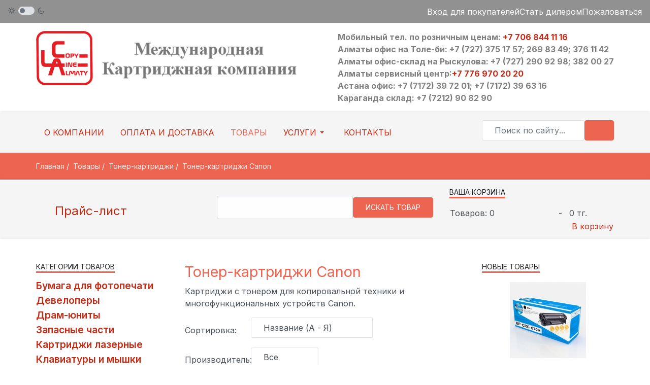

--- FILE ---
content_type: text/html; charset=utf-8
request_url: https://copyline.kz/goods/toner-cartridges-canon.html
body_size: 17072
content:

<!DOCTYPE html>
<html xmlns="http://www.w3.org/1999/xhtml" class="j5" xml:lang="ru-kz" lang="ru-kz" dir="ltr">

<head>
  
  <meta charset="utf-8">
	<meta name="robots" content="max-snippet:-1, max-image-preview:large, max-video-preview:-1">
	<meta name="description" content="Купить оптом и в розницу тонер-картриджи для копировальной техники и многофункциональных устройств Canon по выгодной цене. Доставка по Казахстану.">
	<meta name="generator" content="Joomla! - Open Source Content Management">
	<title>Тонер-картриджи для копировальной техники и мфу Canon купить в Алматы - Картриджная компания CLA</title>
	<link href="https://copyline.kz/goods/toner-cartridges-canon.html" rel="canonical">
	<link href="/favicon.ico" rel="icon" type="image/vnd.microsoft.icon">
<link href="/plugins/system/t4/themes/base/vendors/font-awesome5/css/all.min.css?516cad" rel="stylesheet">
	<link href="/templates/c5/js/owl-carousel/owl.carousel.min.css?516cad" rel="stylesheet">
	<link href="/templates/c5/js/aos/style.css?516cad" rel="stylesheet">
	<link href="/media/vendor/awesomplete/css/awesomplete.css?1.1.7" rel="stylesheet">
	<link href="/media/vendor/joomla-custom-elements/css/joomla-alert.min.css?0.4.1" rel="stylesheet">
	<link href="https://copyline.kz/components/com_jshopping/css/copyline-5.css?516cad" rel="stylesheet">
	<link href="https://copyline.kz/components/com_jshopping/css/addons/sortingorderby/sortingorderby.css" rel="stylesheet">
	<link href="/plugins/system/t4/themes/base/vendors/js-offcanvas/_css/js-offcanvas.css" rel="stylesheet">
	<link href="https://fonts.googleapis.com/css?family=Inter%3A400%2C600%2C700" rel="stylesheet">
	<link href="https://copyline.kz/modules/mod_jshopping_ajaxsearch/css/ajaxsearch.css" rel="stylesheet">
	<link href="/templates/c5/css/template.css?36a41a294467a0f0c892b767f26eb67d" rel="stylesheet">
	<link href="/media/t4/css/19.css?2154ce88657e74b3a9953bde917af3e3" rel="stylesheet">
	<link href="/templates/c5/local/css/custom.css?df1f9ae193905900fca7d0ff8ee7afdb" rel="stylesheet">
<script src="/media/vendor/jquery/js/jquery.min.js?3.7.1"></script>
	<script src="/templates/c5/js/imagesloaded.pkgd.min.js?516cad"></script>
	<script src="/media/legacy/js/jquery-noconflict.min.js?504da4"></script>
	<script src="/media/vendor/jquery-migrate/js/jquery-migrate.min.js?3.5.2"></script>
	<script src="/templates/c5/js/owl-carousel/owl.carousel.min.js?516cad"></script>
	<script src="/templates/c5/js/aos/script.js?516cad"></script>
	<script src="/templates/c5/js/jquery.cookie.js?516cad"></script>
	<script src="/templates/c5/js/isotope.pkgd.min.js?516cad"></script>
	<script type="application/json" class="joomla-script-options new">{"joomla.jtext":{"MOD_FINDER_SEARCH_VALUE":"Поиск по сайту...","JLIB_JS_AJAX_ERROR_OTHER":"При получении данных JSON произошла ошибка. Код состояния HTTP %s.","JLIB_JS_AJAX_ERROR_PARSE":"При обработке данных JSON произошла ошибка парсинга:<br><code style=\"color:inherit;white-space:pre-wrap;padding:0;margin:0;border:0;background:inherit;\">%s<\/code>","ERROR":"Ошибка","MESSAGE":"Сообщение","NOTICE":"Внимание","WARNING":"Предупреждение","JCLOSE":"Закрыть","JOK":"Ок","JOPEN":"Открыть"},"finder-search":{"url":"\/component\/finder\/?task=suggestions.suggest&format=json&tmpl=component&Itemid=101"},"system.paths":{"root":"","rootFull":"https:\/\/copyline.kz\/","base":"","baseFull":"https:\/\/copyline.kz\/"},"csrf.token":"c6f93e59868360864d41f0a6ff6cf542"}</script>
	<script src="/media/system/js/core.min.js?a3d8f8"></script>
	<script src="/media/vendor/bootstrap/js/alert.min.js?5.3.8" type="module"></script>
	<script src="/media/vendor/bootstrap/js/button.min.js?5.3.8" type="module"></script>
	<script src="/media/vendor/bootstrap/js/carousel.min.js?5.3.8" type="module"></script>
	<script src="/media/vendor/bootstrap/js/collapse.min.js?5.3.8" type="module"></script>
	<script src="/media/vendor/bootstrap/js/dropdown.min.js?5.3.8" type="module"></script>
	<script src="/media/vendor/bootstrap/js/modal.min.js?5.3.8" type="module"></script>
	<script src="/media/vendor/bootstrap/js/popover.min.js?5.3.8" type="module"></script>
	<script src="/media/vendor/bootstrap/js/scrollspy.min.js?5.3.8" type="module"></script>
	<script src="/media/vendor/bootstrap/js/tab.min.js?5.3.8" type="module"></script>
	<script src="/media/vendor/bootstrap/js/toast.min.js?5.3.8" type="module"></script>
	<script src="/media/vendor/awesomplete/js/awesomplete.min.js?1.1.7" defer></script>
	<script src="/media/com_finder/js/finder.min.js?755761" type="module"></script>
	<script src="/media/system/js/messages.min.js?9a4811" type="module"></script>
	<script src="https://copyline.kz/components/com_jshopping/js/functions.js?516cad"></script>
	<script src="https://copyline.kz/components/com_jshopping/js/addons/sortingorderby/sortingorderby.js"></script>
	<script src="/plugins/system/t4/themes/base/vendors/js-offcanvas/_js/js-offcanvas.pkgd.js"></script>
	<script src="/plugins/system/t4/themes/base/vendors/bodyscrolllock/bodyScrollLock.min.js"></script>
	<script src="/plugins/system/t4/themes/base/js/offcanvas.js"></script>
	<script src="/templates/c5/js/template.js"></script>
	<script src="/plugins/system/t4/themes/base/js/base.js?516cad"></script>
	<script src="https://copyline.kz/modules/mod_jshopping_ajaxsearch/js/ajaxsearch.js"></script>
	<script src="/plugins/system/t4/themes/base/js/megamenu.js"></script>
	<script type="application/ld+json">{"@context":"https://schema.org","@type":"BreadcrumbList","@id":"https://copyline.kz/#/schema/BreadcrumbList/17","itemListElement":[{"@type":"ListItem","position":1,"name":"Главная","item":"https://copyline.kz/"},{"@type":"ListItem","position":2,"name":"Товары","item":"https://copyline.kz/goods.html"},{"@type":"ListItem","position":3,"name":"Тонер-картриджи","item":"/goods/toner-cartridges.html"},{"@type":"ListItem","position":4,"name":"Тонер-картриджи Canon","item":"/goods/toner-cartridges-canon.html"}]}</script>
	<script>var jshopParams = jshopParams || {};jshopParams.liveurl="https://copyline.kz/";</script>
	<script type="application/ld+json">{"@context":"https:\/\/schema.org","@type":"ItemList","url":"https:\/\/copyline.kz\/goods\/toner-cartridges-canon.html","name":"\u0422\u043e\u043d\u0435\u0440-\u043a\u0430\u0440\u0442\u0440\u0438\u0434\u0436\u0438 Canon","image":"https:\/\/copyline.kz\/components\/com_jshopping\/files\/img_categories\/cat-toner-cart-canon.jpg","description":"\u041a\u0430\u0440\u0442\u0440\u0438\u0434\u0436\u0438 \u0441 \u0442\u043e\u043d\u0435\u0440\u043e\u043c \u0434\u043b\u044f \u043a\u043e\u043f\u0438\u0440\u043e\u0432\u0430\u043b\u044c\u043d\u043e\u0439 \u0442\u0435\u0445\u043d\u0438\u043a\u0438 \u0438 \u043c\u043d\u043e\u0433\u043e\u0444\u0443\u043d\u043a\u0446\u0438\u043e\u043d\u0430\u043b\u044c\u043d\u044b\u0445 \u0443\u0441\u0442\u0440\u043e\u0439\u0441\u0442\u0432 Canon.","itemListElement":[{"@type":"ListItem","item":{"@type":"Product","image":"https:\/\/copyline.kz\/components\/com_jshopping\/files\/img_products\/thumb_canon_034-bk.jpg","name":"\u0422\u043e\u043d\u0435\u0440-\u043a\u0430\u0440\u0442\u0440\u0438\u0434\u0436 Canon 034 (12K) Black Euro Print","offers":{"@type":"Offer","price":20113.599999999999,"priceCurrency":"KZT","availability":"https:\/\/schema.org\/InStock"},"url":"https:\/\/copyline.kz\/goods\/toner-cartridge-canon-034-black-ep.html","description":"","sku":3889},"position":1},{"@type":"ListItem","item":{"@type":"Product","image":"https:\/\/copyline.kz\/components\/com_jshopping\/files\/img_products\/thumb_canon_034-c.jpg","name":"\u0422\u043e\u043d\u0435\u0440-\u043a\u0430\u0440\u0442\u0440\u0438\u0434\u0436 Canon 034 (7.3K) Cyan Euro Print","offers":{"@type":"Offer","price":19177.600000000002,"priceCurrency":"KZT","availability":"https:\/\/schema.org\/InStock"},"url":"https:\/\/copyline.kz\/goods\/toner-cartridge-canon-034-cyan-ep.html","description":"","sku":3890},"position":2},{"@type":"ListItem","item":{"@type":"Product","image":"https:\/\/copyline.kz\/components\/com_jshopping\/files\/img_products\/thumb_canon_034-m.jpg","name":"\u0422\u043e\u043d\u0435\u0440-\u043a\u0430\u0440\u0442\u0440\u0438\u0434\u0436 Canon 034 (7.3K) Magenta Euro Print","offers":{"@type":"Offer","price":19177.600000000002,"priceCurrency":"KZT","availability":"https:\/\/schema.org\/InStock"},"url":"https:\/\/copyline.kz\/goods\/toner-cartridge-canon-034-magenta-ep.html","description":"","sku":3891},"position":3},{"@type":"ListItem","item":{"@type":"Product","image":"https:\/\/copyline.kz\/components\/com_jshopping\/files\/img_products\/thumb_canon_034-y.jpg","name":"\u0422\u043e\u043d\u0435\u0440-\u043a\u0430\u0440\u0442\u0440\u0438\u0434\u0436 Canon 034 (7.3K) Yellow Euro Print","offers":{"@type":"Offer","price":19177.600000000002,"priceCurrency":"KZT","availability":"https:\/\/schema.org\/InStock"},"url":"https:\/\/copyline.kz\/goods\/toner-cartridge-canon-034-yellow-ep.html","description":"","sku":3892},"position":4},{"@type":"ListItem","item":{"@type":"Product","image":"https:\/\/copyline.kz\/components\/com_jshopping\/files\/img_products\/thumb_canon_034-y.jpg","name":"\u0422\u043e\u043d\u0435\u0440-\u043a\u0430\u0440\u0442\u0440\u0438\u0434\u0436 Canon 034 (7.3K) Yellow OEM","offers":{"@type":"Offer","price":22339.200000000001,"priceCurrency":"KZT","availability":"https:\/\/schema.org\/InStock"},"url":"https:\/\/copyline.kz\/goods\/toner-cartridge-canon-034-yellow-oem.html","description":"","sku":4833},"position":5},{"@type":"ListItem","item":{"@type":"Product","image":"https:\/\/copyline.kz\/components\/com_jshopping\/files\/img_products\/thumb_11500077foruse_IR2016_WEB.jpg","name":"\u0422\u043e\u043d\u0435\u0440-\u043a\u0430\u0440\u0442\u0440\u0438\u0434\u0436 Canon C-EXV14\/NPG-28 (8,3K) (11500077) 460 \u0433\u0440 INTEGRAL","offers":{"@type":"Offer","price":12989.6,"priceCurrency":"KZT","availability":"https:\/\/schema.org\/InStock"},"url":"https:\/\/copyline.kz\/goods\/toner-canon-c-exv14-integral.html","description":"","sku":445},"position":6},{"@type":"ListItem","item":{"@type":"Product","image":"https:\/\/copyline.kz\/components\/com_jshopping\/files\/img_products\/thumb_toner-npg28-ep.jpg","name":"\u0422\u043e\u043d\u0435\u0440-\u043a\u0430\u0440\u0442\u0440\u0438\u0434\u0436 Canon C-EXV14\/NPG-28 Euro Print","offers":{"@type":"Offer","price":2272.4000000000001,"priceCurrency":"KZT","availability":"https:\/\/schema.org\/InStock"},"url":"https:\/\/copyline.kz\/goods\/toner-cartridge-canon-c-exv14-ep.html","description":"","sku":992},"position":7},{"@type":"ListItem","item":{"@type":"Product","image":"https:\/\/copyline.kz\/components\/com_jshopping\/files\/img_products\/thumb_C-EXV14-NPG-28.jpg","name":"\u0422\u043e\u043d\u0435\u0440-\u043a\u0430\u0440\u0442\u0440\u0438\u0434\u0436 Canon C-EXV14\/NPG-28 Euro Print NEW","offers":{"@type":"Offer","price":2204.8000000000002,"priceCurrency":"KZT","availability":"https:\/\/schema.org\/InStock"},"url":"https:\/\/copyline.kz\/goods\/toner-cartridge-canon-c-exv14-ep-new.html","description":"","sku":3686},"position":8},{"@type":"ListItem","item":{"@type":"Product","image":"https:\/\/copyline.kz\/components\/com_jshopping\/files\/img_products\/thumb_C-EXV21-black.jpg","name":"\u0422\u043e\u043d\u0435\u0440-\u043a\u0430\u0440\u0442\u0440\u0438\u0434\u0436 Canon C-EXV21 Black","offers":{"@type":"Offer","price":36067.199999999997,"priceCurrency":"KZT","availability":"https:\/\/schema.org\/InStock"},"url":"https:\/\/copyline.kz\/goods\/toner-cartridge-canon-c-exv21-black.html","description":"","sku":994},"position":9},{"@type":"ListItem","item":{"@type":"Product","image":"https:\/\/copyline.kz\/components\/com_jshopping\/files\/img_products\/thumb_C-EXV21-cyan.jpg","name":"\u0422\u043e\u043d\u0435\u0440-\u043a\u0430\u0440\u0442\u0440\u0438\u0434\u0436 Canon C-EXV21 Cyan","offers":{"@type":"Offer","price":36067.199999999997,"priceCurrency":"KZT","availability":"https:\/\/schema.org\/InStock"},"url":"https:\/\/copyline.kz\/goods\/toner-cartridge-canon-c-exv21-cyan.html","description":"","sku":995},"position":10},{"@type":"ListItem","item":{"@type":"Product","image":"https:\/\/copyline.kz\/components\/com_jshopping\/files\/img_products\/thumb_C-EXV21-magenta.jpg","name":"\u0422\u043e\u043d\u0435\u0440-\u043a\u0430\u0440\u0442\u0440\u0438\u0434\u0436 Canon C-EXV21 Magenta","offers":{"@type":"Offer","price":36067.199999999997,"priceCurrency":"KZT","availability":"https:\/\/schema.org\/InStock"},"url":"https:\/\/copyline.kz\/goods\/toner-cartridge-canon-c-exv21-magenta.html","description":"","sku":996},"position":11},{"@type":"ListItem","item":{"@type":"Product","image":"https:\/\/copyline.kz\/components\/com_jshopping\/files\/img_products\/thumb_C-EXV21-yellow.jpg","name":"\u0422\u043e\u043d\u0435\u0440-\u043a\u0430\u0440\u0442\u0440\u0438\u0434\u0436 Canon C-EXV21 Yellow","offers":{"@type":"Offer","price":36067.199999999997,"priceCurrency":"KZT","availability":"https:\/\/schema.org\/InStock"},"url":"https:\/\/copyline.kz\/goods\/toner-cartridge-canon-c-exv21-yellow.html","description":"","sku":997},"position":12},{"@type":"ListItem","item":{"@type":"Product","image":"https:\/\/copyline.kz\/components\/com_jshopping\/files\/img_products\/thumb_c-exv28-c.jpg","name":"\u0422\u043e\u043d\u0435\u0440-\u043a\u0430\u0440\u0442\u0440\u0438\u0434\u0436 Canon C-EXV28 (38k) Cyan Euro Print","offers":{"@type":"Offer","price":32775.599999999999,"priceCurrency":"KZT","availability":"https:\/\/schema.org\/InStock"},"url":"https:\/\/copyline.kz\/goods\/toner-cartridge-canon-c-exv28-cyan-ep.html","description":"","sku":999},"position":13},{"@type":"ListItem","item":{"@type":"Product","image":"https:\/\/copyline.kz\/components\/com_jshopping\/files\/img_products\/thumb_c-exv28-m.jpg","name":"\u0422\u043e\u043d\u0435\u0440-\u043a\u0430\u0440\u0442\u0440\u0438\u0434\u0436 Canon C-EXV28 (38k) Magenta Euro Print","offers":{"@type":"Offer","price":32775.599999999999,"priceCurrency":"KZT","availability":"https:\/\/schema.org\/InStock"},"url":"https:\/\/copyline.kz\/goods\/toner-cartridge-canon-c-exv28-magenta-ep.html","description":"","sku":1000},"position":14},{"@type":"ListItem","item":{"@type":"Product","image":"https:\/\/copyline.kz\/components\/com_jshopping\/files\/img_products\/thumb_c-exv28-y.jpg","name":"\u0422\u043e\u043d\u0435\u0440-\u043a\u0430\u0440\u0442\u0440\u0438\u0434\u0436 Canon C-EXV28 (38k) Yellow Euro Print","offers":{"@type":"Offer","price":32775.599999999999,"priceCurrency":"KZT","availability":"https:\/\/schema.org\/InStock"},"url":"https:\/\/copyline.kz\/goods\/toner-cartridge-canon-c-exv28-yellow-ep.html","description":"","sku":1001},"position":15},{"@type":"ListItem","item":{"@type":"Product","image":"https:\/\/copyline.kz\/components\/com_jshopping\/files\/img_products\/thumb_c-exv28BK.jpg","name":"\u0422\u043e\u043d\u0435\u0440-\u043a\u0430\u0440\u0442\u0440\u0438\u0434\u0436 Canon C-EXV28 (44k) Black Euro Print","offers":{"@type":"Offer","price":36675.599999999999,"priceCurrency":"KZT","availability":"https:\/\/schema.org\/InStock"},"url":"https:\/\/copyline.kz\/goods\/toner-cartridge-canon-c-exv28-black-ep.html","description":"","sku":1002},"position":16},{"@type":"ListItem","item":{"@type":"Product","image":"https:\/\/copyline.kz\/components\/com_jshopping\/files\/img_products\/thumb_11500111black_WEB.jpg","name":"\u0422\u043e\u043d\u0435\u0440-\u043a\u0430\u0440\u0442\u0440\u0438\u0434\u0436 Canon C-EXV29BK BLACK (36K) (11500111) 740 \u0433\u0440 INTEGRAL","offers":{"@type":"Offer","price":20898.799999999999,"priceCurrency":"KZT","availability":"https:\/\/schema.org\/InStock"},"url":"https:\/\/copyline.kz\/goods\/toner-canon-c-exv29bk-integral.html","description":"","sku":451},"position":17},{"@type":"ListItem","item":{"@type":"Product","image":"https:\/\/copyline.kz\/components\/com_jshopping\/files\/img_products\/thumb_11500114cyan_WEB.jpg","name":"\u0422\u043e\u043d\u0435\u0440-\u043a\u0430\u0440\u0442\u0440\u0438\u0434\u0436 Canon C-EXV29C CYAN (36K) (11500112) 484 \u0433\u0440 INTEGRAL","offers":{"@type":"Offer","price":22614.799999999999,"priceCurrency":"KZT","availability":"https:\/\/schema.org\/InStock"},"url":"https:\/\/copyline.kz\/goods\/toner-canon-c-exv29c-integral.html","description":"","sku":452},"position":18},{"@type":"ListItem","item":{"@type":"Product","image":"https:\/\/copyline.kz\/components\/com_jshopping\/files\/img_products\/thumb_11500113magenta_WEB.jpg","name":"\u0422\u043e\u043d\u0435\u0440-\u043a\u0430\u0440\u0442\u0440\u0438\u0434\u0436 Canon C-EXV29M MAGENTA (36K) (11500113) 484 \u0433\u0440 INTEGRAL","offers":{"@type":"Offer","price":22614.799999999999,"priceCurrency":"KZT","availability":"https:\/\/schema.org\/InStock"},"url":"https:\/\/copyline.kz\/goods\/toner-canon-c-exv29m-integral.html","description":"","sku":453},"position":19},{"@type":"ListItem","item":{"@type":"Product","image":"https:\/\/copyline.kz\/components\/com_jshopping\/files\/img_products\/thumb_11500112yellow_WEB.jpg","name":"\u0422\u043e\u043d\u0435\u0440-\u043a\u0430\u0440\u0442\u0440\u0438\u0434\u0436 Canon C-EXV29Y YELLOW (36K) (11500114) 484 \u0433\u0440 INTEGRAL","offers":{"@type":"Offer","price":22614.799999999999,"priceCurrency":"KZT","availability":"https:\/\/schema.org\/InStock"},"url":"https:\/\/copyline.kz\/goods\/toner-canon-c-exv29y-integral.html","description":"","sku":454},"position":20},{"@type":"ListItem","item":{"@type":"Product","image":"https:\/\/copyline.kz\/components\/com_jshopping\/files\/img_products\/thumb_C-EXV32-ep.jpg","name":"\u0422\u043e\u043d\u0435\u0440-\u043a\u0430\u0440\u0442\u0440\u0438\u0434\u0436 Canon C-EXV32 for IR 2535\/2535i\/2545\/2545i (19,4K) Euro Print","offers":{"@type":"Offer","price":24986,"priceCurrency":"KZT","availability":"https:\/\/schema.org\/InStock"},"url":"https:\/\/copyline.kz\/goods\/toner-canon-c-exv32-ep.html","description":"","sku":4758},"position":21},{"@type":"ListItem","item":{"@type":"Product","image":"https:\/\/copyline.kz\/components\/com_jshopping\/files\/img_products\/thumb_FRZA1544_WEB.jpg","name":"\u0422\u043e\u043d\u0435\u0440-\u043a\u0430\u0440\u0442\u0440\u0438\u0434\u0436 Canon C-EXV33 (14,6K) (11500099) INTEGRAL","offers":{"@type":"Offer","price":10160.799999999999,"priceCurrency":"KZT","availability":"https:\/\/schema.org\/InStock"},"url":"https:\/\/copyline.kz\/goods\/toner-canon-c-exv33-integral.html","description":"","sku":456},"position":22},{"@type":"ListItem","item":{"@type":"Product","image":"https:\/\/copyline.kz\/components\/com_jshopping\/files\/img_products\/thumb_c-exv33.jpg","name":"\u0422\u043e\u043d\u0435\u0440-\u043a\u0430\u0440\u0442\u0440\u0438\u0434\u0436 Canon C-EXV33 (14,6K) Euro Print","offers":{"@type":"Offer","price":3276,"priceCurrency":"KZT","availability":"https:\/\/schema.org\/InStock"},"url":"https:\/\/copyline.kz\/goods\/toner-cartridge-canon-c-exv33-ep.html","description":"","sku":1003},"position":23},{"@type":"ListItem","item":{"@type":"Product","image":"https:\/\/copyline.kz\/components\/com_jshopping\/files\/img_products\/thumb_toner-canon-c-exv33.jpg","name":"\u0422\u043e\u043d\u0435\u0440-\u043a\u0430\u0440\u0442\u0440\u0438\u0434\u0436 Canon C-EXV33 (14,6K) Euro Print NEW","offers":{"@type":"Offer","price":3655.5999999999999,"priceCurrency":"KZT","availability":"https:\/\/schema.org\/InStock"},"url":"https:\/\/copyline.kz\/goods\/toner-cartridge-canon-c-exv33-ep-new.html","description":"","sku":3687},"position":24}],"numberOfItems":24}</script>
	<script type="application/ld+json">{"@context":"https:\/\/schema.org","@type":"ItemList","url":"https:\/\/copyline.kz\/goods\/toner-cartridges-canon.html"}</script>
	<link rel="canonical" href="https://copyline.kz/goods/toner-cartridges-canon.html"/>
	<meta property="og:locale" content="ru-RU" />
	<meta property="og:title" content="Тонер-картриджи Canon" />
	<meta property="og:type" content="category" />
	<meta property="og:description" content="Картриджи с тонером для копировальной техники и многофункциональных устройств Canon." />
	<meta property="og:url" content="https://copyline.kz/goods/toner-cartridges-canon.html" />
	<meta property="og:image" content="https://copyline.kz/components/com_jshopping/files/img_categories/cat-toner-cart-canon.jpg" />
	<meta property="og:site_name" content="Картриджная компания CLA" />
	<meta name="twitter:card" content="summary_large_image">
	<meta name="twitter:image" content="https://copyline.kz/components/com_jshopping/files/img_categories/cat-toner-cart-canon.jpg">


  <!--[if lt IE 9]>
    <script src="/media/jui/js/html5.js"></script>
  <![endif]-->
  <meta name="viewport"  content="width=device-width, initial-scale=1, maximum-scale=1, user-scalable=yes"/>
  <style  type="text/css">
    @-webkit-viewport   { width: device-width; }
    @-moz-viewport      { width: device-width; }
    @-ms-viewport       { width: device-width; }
    @-o-viewport        { width: device-width; }
    @viewport           { width: device-width; }
  </style>
  <meta name="HandheldFriendly" content="true"/>
  <meta name="apple-mobile-web-app-capable" content="YES"/>
  <!-- //META FOR IOS & HANDHELD -->
  	<script src="//code.jivosite.com/widget/SdH4h0YGT0" async></script>
</head>

<body class="site-default navigation-default theme-default layout-default nav-breakpoint-md com_jshopping view-category item-119 loaded-bs5 light-active" data-jver="5" jadark-cookie-id="jadark-2711319899d53cfd2910880c96193792">
  
  <div class="t4-offcanvas" data-offcanvas-options='{"modifiers":"left,push"}' id="off-canvas-left-push" role="complementary" style="display:none;">
	<div class="t4-off-canvas-header">
	 		  <a href="https://copyline.kz/" title="Картриджная компания CopyLineAlmaty">
	  	    	  	
	    	      <span class="d-light ">
	        <img class="logo-img" src="/images/logo-cla-110.png" alt="Картриджная компания CopyLineAlmaty" />
	      </span>

	      	      <span class="d-dark ">
	        <img class="logo-img" src="/images/logo-cla-110.png#joomlaImage://local-images/logo-cla-110.png?width=570&height=110" alt="Картриджная компания CopyLineAlmaty" />
	      </span>
	      	    
	  	  </a>
	  		<button type="button" class="close js-offcanvas-close" data-bs-dismiss="modal" aria-hidden="true">×</button>
	</div>

	<div class="t4-off-canvas-body menu-item-drill" data-effect="drill">
		<div class="t4-module module " id="Mod187"><div class="module-inner"><div class="module-ct"><nav class="navbar">
<ul  class="nav navbar-nav ">
<li class="nav-item item-117"><a href="/about-company.html" itemprop="url" class="nav-link"><span itemprop="name"><span class="menu-item-title">О компании</span></span></a></li><li class="nav-item item-118"><a href="/payment-and-delivery.html" itemprop="url" class="nav-link"><span itemprop="name"><span class="menu-item-title">Оплата и доставка</span></span></a></li><li class="nav-item item-119 current active"><a href="/goods.html" itemprop="url" class="nav-link" aria-current="page"><span itemprop="name"><span class="menu-item-title">Товары</span></span></a></li><li class="nav-item item-303 deeper dropdown parent" data-level=1><a href="/service-center.html" itemprop="url" class=" nav-link dropdown-toggle" role="button" aria-haspopup="true" aria-expanded="false" data-bs-toggle="dropdown"><span itemprop="name"><span class="menu-item-title">Услуги</span></span></a><ul class="dropdown-menu" data-bs-popper="static"><li class="nav-item item-304"><a href="/services/refilling-cartridges.html" itemprop="url" class="dropdown-item"><span itemprop="name"><span class="menu-item-title">Заправка картриджей</span></span></a></li><li class="nav-item item-305"><a href="/services/repair.html" itemprop="url" class="dropdown-item"><span itemprop="name"><span class="menu-item-title">Ремонт принтеров и МФУ</span></span></a></li></ul></li><li class="nav-item item-123"><a href="/contacts.html" itemprop="url" class="nav-link"><span itemprop="name"><span class="menu-item-title">Контакты</span></span></a></li></ul></nav></div></div></div>
	</div>

	</div>
  <main>
    <div class="t4-wrapper">
      <div class="t4-content">
        <div class="t4-content-inner">
          
<div id="t4-topbar" class="t4-section  t4-topbar  t4-palette-gray">
<div class="t4-section-inner container"><div class="t4-row row">
<div class="t4-col theme-toggle col-sm">

  <div class="ja-dark-mode">
    <div class="mode-light">
      <svg width="14" height="14" viewBox="0 0 16 16" fill="none" xmlns="http://www.w3.org/2000/svg" class="svg-light">
        <path d="M4.22902 3.286L3.28635 2.34334C3.02635 2.083 2.60369 2.083 2.34369 2.34334C2.08335 2.60367 2.08335 3.02567 2.34369 3.286L3.28635 4.22866C3.41635 4.359 3.58702 4.424 3.75768 4.424C3.92835 4.424 4.09902 4.359 4.22902 4.22866C4.48935 3.96833 4.48935 3.54633 4.22902 3.286Z" />
        <path d="M2 7.33333H0.666667C0.298667 7.33333 0 7.63199 0 7.99999C0 8.368 0.298667 8.66666 0.666667 8.66666H2C2.368 8.66666 2.66667 8.368 2.66667 7.99999C2.66667 7.63199 2.368 7.33333 2 7.33333Z" />
        <path d="M4.22902 11.7713C3.96902 11.511 3.54635 11.511 3.28635 11.7713L2.34369 12.714C2.08335 12.9743 2.08335 13.3963 2.34369 13.6567C2.47369 13.787 2.64435 13.852 2.81502 13.852C2.98569 13.852 3.15635 13.787 3.28635 13.6567L4.22902 12.714C4.48935 12.4537 4.48935 12.0317 4.22902 11.7713Z" />
        <path d="M8.00065 13.3333C7.63265 13.3333 7.33398 13.632 7.33398 14V15.3333C7.33398 15.7013 7.63265 16 8.00065 16C8.36865 16 8.66732 15.7013 8.66732 15.3333V14C8.66732 13.632 8.36865 13.3333 8.00065 13.3333Z" />
        <path d="M13.6567 12.714L12.7141 11.7713C12.4541 11.511 12.0314 11.511 11.7714 11.7713C11.5111 12.0317 11.5111 12.4537 11.7714 12.714L12.7141 13.6567C12.8441 13.787 13.0148 13.852 13.1854 13.852C13.3561 13.852 13.5267 13.787 13.6567 13.6567C13.9171 13.3963 13.9171 12.9743 13.6567 12.714Z" />
        <path d="M15.334 7.33333H14.0007C13.6327 7.33333 13.334 7.63199 13.334 7.99999C13.334 8.368 13.6327 8.66666 14.0007 8.66666H15.334C15.702 8.66666 16.0007 8.368 16.0007 7.99999C16.0007 7.63199 15.702 7.33333 15.334 7.33333Z" />
        <path d="M13.6567 2.34334C13.3967 2.083 12.9741 2.083 12.7141 2.34334L11.7714 3.286C11.5111 3.54633 11.5111 3.96833 11.7714 4.22866C11.9014 4.359 12.0721 4.424 12.2428 4.424C12.4134 4.424 12.5841 4.359 12.7141 4.22866L13.6567 3.286C13.9171 3.02567 13.9171 2.60367 13.6567 2.34334Z" />
        <path d="M8.00065 0C7.63265 0 7.33398 0.298667 7.33398 0.666667V2C7.33398 2.368 7.63265 2.66667 8.00065 2.66667C8.36865 2.66667 8.66732 2.368 8.66732 2V0.666667C8.66732 0.298667 8.36865 0 8.00065 0Z" />
        <path d="M7.99935 3.66667C5.61002 3.66667 3.66602 5.61067 3.66602 8C3.66602 10.3893 5.61002 12.3333 7.99935 12.3333C10.3887 12.3333 12.3327 10.3893 12.3327 8C12.3327 5.61067 10.3887 3.66667 7.99935 3.66667ZM7.99935 11C6.34535 11 4.99935 9.654 4.99935 8C4.99935 6.346 6.34535 5.00001 7.99935 5.00001C9.65335 5.00001 10.9993 6.346 10.9993 8C10.9993 9.654 9.65335 11 7.99935 11Z" />
      </svg>
    </div>

    <div class="dark-mode-status">
      <span></span>
    </div>

    <div class="mode-dark">
      <svg width="14" height="14" viewBox="0 0 16 16" fill="none" xmlns="http://www.w3.org/2000/svg" class="svg-dark">
        <path d="M14.6691 8.93962C14.5259 8.90384 14.3828 8.93962 14.2576 9.02908C13.7924 9.42269 13.2556 9.74474 12.6652 9.95944C12.1106 10.1741 11.5023 10.2815 10.8582 10.2815C9.40898 10.2815 8.08502 9.69106 7.13677 8.74282C6.18852 7.79457 5.5981 6.4706 5.5981 5.0214C5.5981 4.41309 5.70545 3.82267 5.88437 3.28593C6.08117 2.7134 6.36744 2.19455 6.74316 1.74726C6.90418 1.55046 6.8684 1.26419 6.67159 1.10317C6.54635 1.01371 6.40322 0.977929 6.26009 1.01371C4.73931 1.42522 3.41535 2.33768 2.4671 3.5543C1.55464 4.75302 1 6.23802 1 7.86614C1 9.81631 1.78722 11.5876 3.07541 12.8757C4.36359 14.1639 6.13485 14.9511 8.08502 14.9511C9.73103 14.9511 11.2518 14.3786 12.4684 13.4304C13.7029 12.4642 14.5975 11.0866 14.9732 9.51215C15.0627 9.24378 14.9196 8.9933 14.6691 8.93962ZM11.9317 12.6789C10.894 13.5019 9.57001 14.0029 8.1208 14.0029C6.42111 14.0029 4.88245 13.3051 3.77318 12.1959C2.66391 11.0866 1.96614 9.54793 1.96614 7.84825C1.96614 6.43482 2.43132 5.14664 3.23643 4.10893C3.79107 3.39327 4.48883 2.80286 5.29395 2.39135C5.20449 2.58816 5.11504 2.78497 5.04347 2.99966C4.81088 3.64375 4.70353 4.32363 4.70353 5.03929C4.70353 6.73898 5.4013 8.29553 6.51057 9.4048C7.61984 10.5141 9.1764 11.2118 10.8761 11.2118C11.6275 11.2118 12.3432 11.0866 13.0052 10.8361C13.2378 10.7467 13.4703 10.6572 13.685 10.5499C13.2556 11.3729 12.6652 12.1064 11.9317 12.6789Z" />
      </svg>
    </div>
  </div>

</div>
<div class="t4-col top2 col-sm">
<div class="t4-module module " id="Mod102"><div class="module-inner"><div class="module-ct"><nav class="navbar">
<ul  class="nav navbar-nav  nav nav-pills pull-right vina_mncontact">
<li class="nav-item item-120"><a href="/login.html" itemprop="url" class="nav-link"><span itemprop="name"><span class="menu-item-title">Вход для покупателей</span></span></a></li><li class="nav-item item-148"><a href="/dilers.html" itemprop="url" class="nav-link"><span itemprop="name"><span class="menu-item-title">Стать дилером</span></span></a></li><li class="nav-item item-729"><a href="/complain.html" itemprop="url" class="nav-link"><span itemprop="name"><span class="menu-item-title">Пожаловаться</span></span></a></li></ul></nav></div></div></div>
</div>
</div></div>
</div>

<div id="t4-header" class="t4-section  t4-header  my-3">
<div class="t4-section-inner container"><div class="t4-row row">
<div class="t4-col logo col-sm">
<div class="navbar-brand logo-image">
    <a href="https://copyline.kz/" title="Картриджная компания CopyLineAlmaty">
        	
          <span class="d-light">
        <img class="logo-img" width="570" height="110" src="/images/logo-cla-110.png" alt="Картриджная компания CopyLineAlmaty" />
      </span>

            <span class="d-dark">
        <img class="logo-img" width="570" height="110" src="/images/logo-cla-110.png#joomlaImage://local-images/logo-cla-110.png?width=570&height=110" alt="Картриджная компания CopyLineAlmaty" />
      </span>
          
    </a>
  </div>

</div>
<div class="t4-col top3 col-sm">
<div class="t4-module module vina_social pull-right " id="Mod108"><div class="module-inner"><div class="module-ct">

<div class="custom"  >
	<p style="color: #808080;"><strong>Мобильный тел. по розничным ценам: <a href="tel:+77068441116">+7 706 844 11 16</a><br />Алматы офис на Толе-би: +7 (727) 375 17 57; 269 83 49; 376 11 42<br />Алматы офис-склад на Рыскулова: +7 (727) 290 92 98; 382 00 27<br />Алматы сервисный центр:<a href="tel:+77769702020">+7 776 970 20 20</a><br />Астана офис: +7 (7172) 39 72 01; +7 (7172) 39 63 16<br />Караганда склад: +7 (7212) 90 82 90</strong></p></div>
</div></div></div>
</div>
</div></div>
</div>

<div id="t4-masthead" class="t4-section  t4-masthead">
<div class="t4-section-inner container"><div class="t4-row row">
<div class="t4-col mainnav col-sm col-md-9 text-center">
<div class="t4-navbar">
  
<nav class="navbar navbar-expand-md">
<button class="navbar-toggler" type="button" data-bs-toggle="collapse" data-bs-target="#t4-megamenu-mainmenu" aria-controls="t4-megamenu-mainmenu" aria-expanded="false" aria-label="Toggle navigation" style="display: none;">
    <i class="fa fa-bars toggle-bars"></i>
</button>
	<div id="t4-megamenu-mainmenu" class="t4-megamenu collapse navbar-collapse slide animate" data-duration="400">

<ul class="nav navbar-nav level0"  itemscope="itemscope" itemtype="http://www.schema.org/SiteNavigationElement">
<li class="nav-item" data-id="117" data-level="1"><a href="/about-company.html" itemprop="url" class="nav-link"><span itemprop="name"><span class="menu-item-title">О компании</span></span></a></li><li class="nav-item" data-id="118" data-level="1"><a href="/payment-and-delivery.html" itemprop="url" class="nav-link"><span itemprop="name"><span class="menu-item-title">Оплата и доставка</span></span></a></li><li class="nav-item current active" data-id="119" data-level="1"><a href="/goods.html" itemprop="url" class="nav-link" aria-current="page"><span itemprop="name"><span class="menu-item-title">Товары</span></span></a></li><li class="nav-item dropdown parent" data-id="303" data-level="1"><a href="/service-center.html" itemprop="url" class=" nav-link dropdown-toggle" role="button" aria-haspopup="true" aria-expanded="false" data-bs-toggle=""><span itemprop="name"><span class="menu-item-title">Услуги</span></span><i class="item-caret"></i></a><div class="dropdown-menu level1" data-bs-popper="static"><div class="dropdown-menu-inner"><ul><li class="nav-item" data-id="304" data-level="2"><a href="/services/refilling-cartridges.html" itemprop="url" class="dropdown-item"><span itemprop="name"><span class="menu-item-title">Заправка картриджей</span></span></a></li><li class="nav-item" data-id="305" data-level="2"><a href="/services/repair.html" itemprop="url" class="dropdown-item"><span itemprop="name"><span class="menu-item-title">Ремонт принтеров и МФУ</span></span></a></li></ul></div></div></li><li class="nav-item" data-id="123" data-level="1"><a href="/contacts.html" itemprop="url" class="nav-link"><span itemprop="name"><span class="menu-item-title">Контакты</span></span></a></li></ul></div>
</nav>

  <span id="triggerButton" class="btn js-offcanvas-trigger t4-offcanvas-toggle d-md-none" data-offcanvas-trigger="off-canvas-left-push"><i class="fa fa-bars toggle-bars"></i></span>
</div>

</div>
<div class="t4-col search col-sm mt-3">
<div class="t4-module module " id="Mod182"><div class="module-inner"><div class="module-ct">
<form class="mod-finder js-finder-searchform form-search" action="/component/finder/search.html?Itemid=101" method="get" role="search">
    <label for="mod-finder-searchword182" class="visually-hidden finder">Поиск</label><div class="mod-finder__search input-group"><input type="text" name="q" id="mod-finder-searchword182" class="js-finder-search-query form-control" value="" placeholder="Поиск по сайту..."><button class="btn btn-primary" type="submit"><span class="icon-search icon-white" aria-hidden="true"></span></button></div>
            <input type="hidden" name="Itemid" value="101"></form>
</div></div></div>
</div>
</div></div>
</div>




<div id="t4-breadcrumbs" class="t4-section  t4-breadcrumbs  t4-palette-mainnav">
<div class="t4-section-inner container"><nav role="navigation" aria-label="Breadcrumbs">
	<ol itemscope itemtype="https://schema.org/BreadcrumbList" class="mod-breadcrumbs breadcrumb">
					<li class="active">
				<span class="icon fa fa-home"></span>
			</li>
		
						
				<li itemprop="itemListElement" itemscope itemtype="https://schema.org/ListItem" class="mod-breadcrumbs__item breadcrumb-item">
					<a itemprop="item" href="/" class="pathway"><span itemprop="name">Главная</span></a>											<span class="divider"></span>
										<meta itemprop="position" content="1">
				</li>

							
				<li itemprop="itemListElement" itemscope itemtype="https://schema.org/ListItem" class="mod-breadcrumbs__item breadcrumb-item">
					<a itemprop="item" href="/goods.html" class="pathway"><span itemprop="name">Товары</span></a>											<span class="divider"></span>
										<meta itemprop="position" content="2">
				</li>

							
				<li itemprop="itemListElement" itemscope itemtype="https://schema.org/ListItem" class="mod-breadcrumbs__item breadcrumb-item">
					<a itemprop="item" href="/goods/toner-cartridges.html" class="pathway"><span itemprop="name">Тонер-картриджи</span></a>											<span class="divider"></span>
										<meta itemprop="position" content="3">
				</li>

							
				<li aria-current="page" itemprop="itemListElement" itemscope itemtype="https://schema.org/ListItem" class="mod-breadcrumbs__item breadcrumb-item active">
					<a itemprop="item" href="/goods/toner-cartridges-canon.html"><span itemprop="name">Тонер-картриджи Canon</span></a>					<meta itemprop="position" content="4">
				</li>
				</ol>
    </nav>
</div>
</div>

<div id="t4-section-2" class="t4-section">
<div class="t4-section-inner container"><div class="t4-row row">
<div class="t4-col position1 col-sm">
<div class="t4-module module " id="Mod99"><div class="module-inner"><div class="module-ct">

<div class="custom"  >
	<h3 style="padding: 30px;"><i class="fas fa-clipboard-list"></i><a title="Скачать" href="/files/price-CLA.xlsx"> Прайс-лист</a></h3></div>
</div></div></div>
</div>
<div class="t4-col position2 col-sm">
<div class="t4-module module " id="Mod122"><div class="module-inner"><div class="module-ct">

<div class="custom"  >
	</div>
</div></div></div><div class="t4-module module " id="Mod137"><div class="module-inner"><div class="module-ct">
<div class="jshop_ajaxsearch">
	<form name="searchForm" method="post" class="form-inline" action="/product-search/result.html" onsubmit="return isEmptyValue(jQuery('#jshop_search').val());" autocomplete="off">
		<input type="hidden" name="setsearchdata" value="1"/>
		<input type="hidden" name="search_type" value="all"/>
		<input type="hidden" name="category_id" id="ajaxcategory_id" value="0"/>
		<input type="hidden" name="include_subcat" value="0"/>
		<input type="text" class="inputbox" onkeyup="ajaxSearch();" onfocus="ajaxSearch();" name="search" id="jshop_search" value=""/>
				<input class="button btn btn-primary" type="submit" value="Искать товар"/>
		<div id="search-result"></div>
			</form>
</div>

<script type="text/javascript">
	var ajaxlink = "/goods/ajaxsearch.html?ajax=1";
	var displaycount = "12";
	var searchtype = "all";
	var include_subcat = "0";
</script>

<!--Sitelinks Search Box-->
</div></div></div>
</div>
<div class="t4-col position3 col-sm mt-3">
<div class="t4-module module " id="Mod89"><div class="module-inner"><h3 class="module-title "><span>Ваша корзина</span></h3><div class="module-ct"><div id = "jshop_module_cart">
<table width = "100%" >
<tr>
    <td>
      <span id = "jshop_quantity_products">Товаров:&nbsp;0</span>
    </td>
    <td>-</td>
    <td>
      <span id = "jshop_summ_product">0 тг.</span>
    </td>
</tr>
<tr>
    <td colspan="3" align="right">
      <a href = "/cart/view.html">В корзину</a>
    </td>
</tr>
</table>
</div></div></div></div>
</div>
</div></div>
</div>

<div id="t4-main-body" class="t4-section  t4-main-body">
<div class="t4-section-inner container"><div class="t4-row row">
<div class="t4-col col-md">
<div id="system-message-container" aria-live="polite"></div>
<div class="jshop" id="comjshop">
    <h1>Тонер-картриджи Canon</h1>
    <div class="category_description">
        <p>Картриджи с тонером для копировальной техники и многофункциональных устройств Canon.</p>    </div>

    <div class="jshop_list_category">
        </div>
	
	        
    <div class="jshop_list_product">    
<form action="/goods/toner-cartridges-canon.html" method="post" name="sort_count" id="sort_count" class="form-horizontal">
<div class="form_sort_count">
<div class="block_sorting_count_to_page">
            <div class="control-group box_products_sorting d-flex">
            <div class="control-label mt-2">
                Сортировка:
            </div>
            <div class="controls">
                <div class="input-group">
                    <select id="sortingOrderBy" name="order" class="inputbox form-control sortingOrderBy" onchange="submitListsSortingOrderBy()">
			
							<option class="sortingOrderBy__option-10" value="1" data-order="0" selected="selected">Название (А - Я)</option>
			
		
							<option class="sortingOrderBy__option-11" value="1" data-order="1">Название (Я - А)</option>
			
					
							<option class="sortingOrderBy__option-20" value="2" data-order="0">Цена (Дешевое)</option>
			
		
							<option class="sortingOrderBy__option-21" value="2" data-order="1">Цена (Дорогое)</option>
			
					
							<option class="sortingOrderBy__option-30" value="3" data-order="0">Дата (Новейшие)</option>
			
		
							<option class="sortingOrderBy__option-31" value="3" data-order="1">Дата (Старые)</option>
			
					
							<option class="sortingOrderBy__option-50" value="5" data-order="0">Рейтинг (Высокий)</option>
			
		
							<option class="sortingOrderBy__option-51" value="5" data-order="1">Рейтинг (Низкий)</option>
			
					
							<option class="sortingOrderBy__option-60" value="6" data-order="0">Популярность (Популярные)</option>
			
		
							<option class="sortingOrderBy__option-61" value="6" data-order="1">Популярность (Непопулярные)</option>
			
					
							<option class="sortingOrderBy__option-40" value="4" data-order="0">Предустановленная (Определенный)</option>
			
		
							<option class="sortingOrderBy__option-41" value="4" data-order="1">Предустановленная (Предопределенный)</option>
			
			</select>                    <span class="icon-arrow" id="submit_product_list_filter_sort_dir">
												<span class="icon-arrow-up"></span>
						                    </span>
                </div>
            </div>
        </div>
        </div>


            <div class="margin_filter"></div>
        
	<div class="filter_mob_head" id="filter_mob_head">
		<span class="icon-play-2"></span>
		Фильтры	</div>
    <div class="jshop filters">
        <div class="box_cat_man d-flex">
                                        <div class="control-group box_manufacrurer d-flex">
                    <div class="control-label mt-2">
                        Производитель:                     </div>
                    <div class="controls">
                        <select id="manufacturers" name="manufacturers[]" aria-label = "Filter Manufacturer" class = "inputbox form-control submit_product_list_filter">
	<option value="0" selected="selected">Все</option>
	<option value="1">Euro Print</option>
	<option value="7">Retech</option>
	<option value="19">INTEGRAL</option>
	<option value="36">KATUN</option>
</select>
                    </div>
                </div>
                                </div>
        
                    <div class="filter_price d-sm-flex">
                <div class="control-group box_price_from_to d-flex">
                    <div class="control-label mt-2">
                        Оптовая цена (тг.):
                    </div>
                    <div class="controls form-inline d-flex">
                        <span class="input-append">
                            <input type="text" class="input form-control" name="fprice_from" id="price_from" size="7" placeholder="от" value="" />
                        </span>
                        <span class="price_ftspace mt-2">-</span>
                        <span class="input-append">
                            <input type="text" class="input form-control" name="fprice_to"  id="price_to" size="7" placeholder="До" value="" />
                        </span>
                    </div>

                </div>
                
                                <div class="control-group box_button">
                    <div class="controls d-flex align-items-center">
                    <input type="button" class="btn button btn-primary" id="submit_product_list_filter" value="Искать товар">
                    <span class="clear_filter"><a href="#" class="btn btn-secondary" id="clear_product_list_filter">Сбросить фильтр</a></span>
                    </div>
                </div>
            </div>
            </div>
</div>
<input type="hidden" name="orderby" id="orderby" value="0">
<input type="hidden" name="limitstart" value="0">
</form>
<div class="jshop list_product" id="comjshop_list_product">
<div class="row-fluid">
   
    <div class="sblock2">
        <div class="block_product">
            <div class="product productitem_3889">
    
    <div class="name">
        <a href="/goods/toner-cartridge-canon-034-black-ep.html">
            Тонер-картридж Canon 034 (12K) Black Euro Print        </a>
            </div>
    
    <div class="description">
        для iR C1225/ MF-810C/820C    </div>	
	
    <div class = "image">
                    <div class="image_block">
			                                    <a class="product_link" href="/goods/toner-cartridge-canon-034-black-ep.html">
                    <img class="jshop_img" src="https://copyline.kz/components/com_jshopping/files/img_products/thumb_canon_034-bk.jpg" alt="Тонер-картридж Canon 034 (12K) Black Euro Print" title="Тонер-картридж Canon 034 (12K) Black Euro Print"  />
                </a>
            </div>
        
                                    <div class="review_mark">
                    <div class='stars_no_active' style='width:100px'><div class='stars_active' style='width:0px'></div></div>                </div>
                        <div class="count_commentar">
                Отзывов (0)            </div>
                
            </div>
    
    <div class="oiproduct">
	
									<div class="block_available available">Есть в наличии</div>
					        

            <div class="old_price">
                    </div>

        
		        
                
                    <div class = "jshop_price">
                Оптовая цена:                                 <span>20 114 тг.</span>
            </div>
                
                
        <div class="price_extra_info">
                        
                    </div>
        
                
        
        		        
                
                
                    <div class="extra_fields">
                            </div>            
                
                
                
        
                
        <div class="buttons">
                            <a class="btn btn-success button_buy" href="/cart/add.html?category_id=78&amp;product_id=3889">
                    Купить                </a>
                        
            <a class="btn btn-primary button_detail" href="/goods/toner-cartridge-canon-034-black-ep.html">
                Подробнее            </a>
            
                    </div>
        
                
    </div>
    
</div>
        </div>
    </div>
   
    <div class="sblock2">
        <div class="block_product">
            <div class="product productitem_3890">
    
    <div class="name">
        <a href="/goods/toner-cartridge-canon-034-cyan-ep.html">
            Тонер-картридж Canon 034 (7.3K) Cyan Euro Print        </a>
            </div>
    
    <div class="description">
        для iR C1225/ MF-810C/820C    </div>	
	
    <div class = "image">
                    <div class="image_block">
			                                    <a class="product_link" href="/goods/toner-cartridge-canon-034-cyan-ep.html">
                    <img class="jshop_img" src="https://copyline.kz/components/com_jshopping/files/img_products/thumb_canon_034-c.jpg" alt="Тонер-картридж Canon 034 (7.3K) Cyan Euro Print" title="Тонер-картридж Canon 034 (7.3K) Cyan Euro Print"  />
                </a>
            </div>
        
                                    <div class="review_mark">
                    <div class='stars_no_active' style='width:100px'><div class='stars_active' style='width:0px'></div></div>                </div>
                        <div class="count_commentar">
                Отзывов (0)            </div>
                
            </div>
    
    <div class="oiproduct">
	
									<div class="block_available available">Есть в наличии</div>
					        

            <div class="old_price">
                    </div>

        
		        
                
                    <div class = "jshop_price">
                Оптовая цена:                                 <span>19 178 тг.</span>
            </div>
                
                
        <div class="price_extra_info">
                        
                    </div>
        
                
        
        		        
                
                
                    <div class="extra_fields">
                            </div>            
                
                
                
        
                
        <div class="buttons">
                            <a class="btn btn-success button_buy" href="/cart/add.html?category_id=78&amp;product_id=3890">
                    Купить                </a>
                        
            <a class="btn btn-primary button_detail" href="/goods/toner-cartridge-canon-034-cyan-ep.html">
                Подробнее            </a>
            
                    </div>
        
                
    </div>
    
</div>
        </div>
    </div>
   
    <div class="sblock2">
        <div class="block_product">
            <div class="product productitem_3891">
    
    <div class="name">
        <a href="/goods/toner-cartridge-canon-034-magenta-ep.html">
            Тонер-картридж Canon 034 (7.3K) Magenta Euro Print        </a>
            </div>
    
    <div class="description">
        для iR C1225/ MF-810C/820C    </div>	
	
    <div class = "image">
                    <div class="image_block">
			                                    <a class="product_link" href="/goods/toner-cartridge-canon-034-magenta-ep.html">
                    <img class="jshop_img" src="https://copyline.kz/components/com_jshopping/files/img_products/thumb_canon_034-m.jpg" alt="Тонер-картридж Canon 034 (7.3K) Magenta Euro Print" title="Тонер-картридж Canon 034 (7.3K) Magenta Euro Print"  />
                </a>
            </div>
        
                                    <div class="review_mark">
                    <div class='stars_no_active' style='width:100px'><div class='stars_active' style='width:0px'></div></div>                </div>
                        <div class="count_commentar">
                Отзывов (0)            </div>
                
            </div>
    
    <div class="oiproduct">
	
									<div class="block_available available">Есть в наличии</div>
					        

            <div class="old_price">
                    </div>

        
		        
                
                    <div class = "jshop_price">
                Оптовая цена:                                 <span>19 178 тг.</span>
            </div>
                
                
        <div class="price_extra_info">
                        
                    </div>
        
                
        
        		        
                
                
                    <div class="extra_fields">
                            </div>            
                
                
                
        
                
        <div class="buttons">
                            <a class="btn btn-success button_buy" href="/cart/add.html?category_id=78&amp;product_id=3891">
                    Купить                </a>
                        
            <a class="btn btn-primary button_detail" href="/goods/toner-cartridge-canon-034-magenta-ep.html">
                Подробнее            </a>
            
                    </div>
        
                
    </div>
    
</div>
        </div>
    </div>
   
    <div class="sblock2">
        <div class="block_product">
            <div class="product productitem_3892">
    
    <div class="name">
        <a href="/goods/toner-cartridge-canon-034-yellow-ep.html">
            Тонер-картридж Canon 034 (7.3K) Yellow Euro Print        </a>
            </div>
    
    <div class="description">
        для iR C1225/ MF-810C/820C    </div>	
	
    <div class = "image">
                    <div class="image_block">
			                                    <a class="product_link" href="/goods/toner-cartridge-canon-034-yellow-ep.html">
                    <img class="jshop_img" src="https://copyline.kz/components/com_jshopping/files/img_products/thumb_canon_034-y.jpg" alt="Тонер-картридж Canon 034 (7.3K) Yellow Euro Print" title="Тонер-картридж Canon 034 (7.3K) Yellow Euro Print"  />
                </a>
            </div>
        
                                    <div class="review_mark">
                    <div class='stars_no_active' style='width:100px'><div class='stars_active' style='width:0px'></div></div>                </div>
                        <div class="count_commentar">
                Отзывов (0)            </div>
                
            </div>
    
    <div class="oiproduct">
	
									<div class="block_available available">Есть в наличии</div>
					        

            <div class="old_price">
                    </div>

        
		        
                
                    <div class = "jshop_price">
                Оптовая цена:                                 <span>19 178 тг.</span>
            </div>
                
                
        <div class="price_extra_info">
                        
                    </div>
        
                
        
        		        
                
                
                    <div class="extra_fields">
                            </div>            
                
                
                
        
                
        <div class="buttons">
                            <a class="btn btn-success button_buy" href="/cart/add.html?category_id=78&amp;product_id=3892">
                    Купить                </a>
                        
            <a class="btn btn-primary button_detail" href="/goods/toner-cartridge-canon-034-yellow-ep.html">
                Подробнее            </a>
            
                    </div>
        
                
    </div>
    
</div>
        </div>
    </div>
   
    <div class="sblock2">
        <div class="block_product">
            <div class="product productitem_4833">
    
    <div class="name">
        <a href="/goods/toner-cartridge-canon-034-yellow-oem.html">
            Тонер-картридж Canon 034 (7.3K) Yellow OEM        </a>
            </div>
    
    <div class="description">
        для iR C1225/ MF-810C/820C    </div>	
	
    <div class = "image">
                    <div class="image_block">
			                                    <a class="product_link" href="/goods/toner-cartridge-canon-034-yellow-oem.html">
                    <img class="jshop_img" src="https://copyline.kz/components/com_jshopping/files/img_products/thumb_canon_034-y.jpg" alt="Тонер-картридж Canon 034 (7.3K) Yellow OEM" title="Тонер-картридж Canon 034 (7.3K) Yellow OEM"  />
                </a>
            </div>
        
                                    <div class="review_mark">
                    <div class='stars_no_active' style='width:100px'><div class='stars_active' style='width:0px'></div></div>                </div>
                        <div class="count_commentar">
                Отзывов (0)            </div>
                
            </div>
    
    <div class="oiproduct">
	
									<div class="block_available available">Есть в наличии</div>
					        

            <div class="old_price">
                    </div>

        
		        
                
                    <div class = "jshop_price">
                Оптовая цена:                                 <span>22 339 тг.</span>
            </div>
                
                
        <div class="price_extra_info">
                        
                    </div>
        
                
        
        		        
                
                
                    <div class="extra_fields">
                            </div>            
                
                
                
        
                
        <div class="buttons">
                            <a class="btn btn-success button_buy" href="/cart/add.html?category_id=78&amp;product_id=4833">
                    Купить                </a>
                        
            <a class="btn btn-primary button_detail" href="/goods/toner-cartridge-canon-034-yellow-oem.html">
                Подробнее            </a>
            
                    </div>
        
                
    </div>
    
</div>
        </div>
    </div>
   
    <div class="sblock2">
        <div class="block_product">
            <div class="product productitem_445">
    
    <div class="name">
        <a href="/goods/toner-canon-c-exv14-integral.html">
            Тонер-картридж Canon C-EXV14/NPG-28 (8,3K) (11500077) 460 гр INTEGRAL        </a>
            </div>
    
    <div class="description">
        для IR 2016/2018/2022/2025/2030    </div>	
	
    <div class = "image">
                    <div class="image_block">
			                                    <a class="product_link" href="/goods/toner-canon-c-exv14-integral.html">
                    <img class="jshop_img" src="https://copyline.kz/components/com_jshopping/files/img_products/thumb_11500077foruse_IR2016_WEB.jpg" alt="Тонер-картридж Canon C-EXV14/NPG-28 (8,3K) (11500077) 460 гр INTEGRAL" title="Тонер-картридж Canon C-EXV14/NPG-28 (8,3K) (11500077) 460 гр INTEGRAL"  />
                </a>
            </div>
        
                                    <div class="review_mark">
                    <div class='stars_no_active' style='width:100px'><div class='stars_active' style='width:0px'></div></div>                </div>
                        <div class="count_commentar">
                Отзывов (0)            </div>
                
            </div>
    
    <div class="oiproduct">
	
									<div class="block_available available">Есть в наличии</div>
					        

            <div class="old_price">
                    </div>

        
		        
                
                    <div class = "jshop_price">
                Оптовая цена:                                 <span>12 990 тг.</span>
            </div>
                
                
        <div class="price_extra_info">
                        
                    </div>
        
                
        
        		        
                
                
                    <div class="extra_fields">
                            </div>            
                
                
                
        
                
        <div class="buttons">
                            <a class="btn btn-success button_buy" href="/cart/add.html?category_id=78&amp;product_id=445">
                    Купить                </a>
                        
            <a class="btn btn-primary button_detail" href="/goods/toner-canon-c-exv14-integral.html">
                Подробнее            </a>
            
                    </div>
        
                
    </div>
    
</div>
        </div>
    </div>
   
    <div class="sblock2">
        <div class="block_product">
            <div class="product productitem_992">
    
    <div class="name">
        <a href="/goods/toner-cartridge-canon-c-exv14-ep.html">
            Тонер-картридж Canon C-EXV14/NPG-28 Euro Print        </a>
            </div>
    
    <div class="description">
        для IR 2016/2018/2022/2025/2030    </div>	
	
    <div class = "image">
                    <div class="image_block">
			                                    <a class="product_link" href="/goods/toner-cartridge-canon-c-exv14-ep.html">
                    <img class="jshop_img" src="https://copyline.kz/components/com_jshopping/files/img_products/thumb_toner-npg28-ep.jpg" alt="Тонер-картридж Canon C-EXV14/NPG-28 Euro Print" title="Тонер-картридж Canon C-EXV14/NPG-28 Euro Print"  />
                </a>
            </div>
        
                                    <div class="review_mark">
                    <div class='stars_no_active' style='width:100px'><div class='stars_active' style='width:0px'></div></div>                </div>
                        <div class="count_commentar">
                Отзывов (0)            </div>
                
            </div>
    
    <div class="oiproduct">
	
									<div class="block_available available">Есть в наличии</div>
					        

            <div class="old_price">
                        <span>2 574 тг.</span>
                    </div>

        
		        
                
                    <div class = "jshop_price">
                Оптовая цена:                                 <span>2 272 тг.</span>
            </div>
                
                
        <div class="price_extra_info">
                        
                    </div>
        
                
        
        		        
                
                
                    <div class="extra_fields">
                            </div>            
                
                
                
        
                
        <div class="buttons">
                            <a class="btn btn-success button_buy" href="/cart/add.html?category_id=78&amp;product_id=992">
                    Купить                </a>
                        
            <a class="btn btn-primary button_detail" href="/goods/toner-cartridge-canon-c-exv14-ep.html">
                Подробнее            </a>
            
                    </div>
        
                
    </div>
    
</div>
        </div>
    </div>
   
    <div class="sblock2">
        <div class="block_product">
            <div class="product productitem_3686">
    
    <div class="name">
        <a href="/goods/toner-cartridge-canon-c-exv14-ep-new.html">
            Тонер-картридж Canon C-EXV14/NPG-28 Euro Print NEW        </a>
            </div>
    
    <div class="description">
        для IR 2016/2018/2022/ 2025/2030    </div>	
	
    <div class = "image">
                    <div class="image_block">
			                                    <a class="product_link" href="/goods/toner-cartridge-canon-c-exv14-ep-new.html">
                    <img class="jshop_img" src="https://copyline.kz/components/com_jshopping/files/img_products/thumb_C-EXV14-NPG-28.jpg" alt="Тонер-картридж Canon C-EXV14/NPG-28 Euro Print NEW" title="Тонер-картридж Canon C-EXV14/NPG-28 Euro Print NEW"  />
                </a>
            </div>
        
                                    <div class="review_mark">
                    <div class='stars_no_active' style='width:100px'><div class='stars_active' style='width:0px'></div></div>                </div>
                        <div class="count_commentar">
                Отзывов (0)            </div>
                
            </div>
    
    <div class="oiproduct">
	
									<div class="block_available available">Есть в наличии</div>
					        

            <div class="old_price">
                        <span>2 512 тг.</span>
                    </div>

        
		        
                
                    <div class = "jshop_price">
                Оптовая цена:                                 <span>2 205 тг.</span>
            </div>
                
                
        <div class="price_extra_info">
                        
                    </div>
        
                
        
        		        
                
                
                    <div class="extra_fields">
                            </div>            
                
                
                
        
                
        <div class="buttons">
                            <a class="btn btn-success button_buy" href="/cart/add.html?category_id=78&amp;product_id=3686">
                    Купить                </a>
                        
            <a class="btn btn-primary button_detail" href="/goods/toner-cartridge-canon-c-exv14-ep-new.html">
                Подробнее            </a>
            
                    </div>
        
                
    </div>
    
</div>
        </div>
    </div>
   
    <div class="sblock2">
        <div class="block_product">
            <div class="product productitem_994">
    
    <div class="name">
        <a href="/goods/toner-cartridge-canon-c-exv21-black.html">
            Тонер-картридж Canon C-EXV21 Black        </a>
            </div>
    
    <div class="description">
        для IR C2380/2880/3080/3580/3880    </div>	
	
    <div class = "image">
                    <div class="image_block">
			                                    <a class="product_link" href="/goods/toner-cartridge-canon-c-exv21-black.html">
                    <img class="jshop_img" src="https://copyline.kz/components/com_jshopping/files/img_products/thumb_C-EXV21-black.jpg" alt="Тонер-картридж Canon C-EXV21 Black" title="Тонер-картридж Canon C-EXV21 Black"  />
                </a>
            </div>
        
                                    <div class="review_mark">
                    <div class='stars_no_active' style='width:100px'><div class='stars_active' style='width:0px'></div></div>                </div>
                        <div class="count_commentar">
                Отзывов (0)            </div>
                
            </div>
    
    <div class="oiproduct">
	
									<div class="block_available available">Есть в наличии</div>
					        

            <div class="old_price">
                    </div>

        
		        
                
                    <div class = "jshop_price">
                Оптовая цена:                                 <span>36 067 тг.</span>
            </div>
                
                
        <div class="price_extra_info">
                        
                    </div>
        
                
        
        		        
                
                
                    <div class="extra_fields">
                            </div>            
                
                
                
        
                
        <div class="buttons">
                            <a class="btn btn-success button_buy" href="/cart/add.html?category_id=78&amp;product_id=994">
                    Купить                </a>
                        
            <a class="btn btn-primary button_detail" href="/goods/toner-cartridge-canon-c-exv21-black.html">
                Подробнее            </a>
            
                    </div>
        
                
    </div>
    
</div>
        </div>
    </div>
   
    <div class="sblock2">
        <div class="block_product">
            <div class="product productitem_995">
    
    <div class="name">
        <a href="/goods/toner-cartridge-canon-c-exv21-cyan.html">
            Тонер-картридж Canon C-EXV21 Cyan        </a>
            </div>
    
    <div class="description">
        для IR C2380/2880/3080/3580/3880    </div>	
	
    <div class = "image">
                    <div class="image_block">
			                                    <a class="product_link" href="/goods/toner-cartridge-canon-c-exv21-cyan.html">
                    <img class="jshop_img" src="https://copyline.kz/components/com_jshopping/files/img_products/thumb_C-EXV21-cyan.jpg" alt="Тонер-картридж Canon C-EXV21 Cyan" title="Тонер-картридж Canon C-EXV21 Cyan"  />
                </a>
            </div>
        
                                    <div class="review_mark">
                    <div class='stars_no_active' style='width:100px'><div class='stars_active' style='width:0px'></div></div>                </div>
                        <div class="count_commentar">
                Отзывов (0)            </div>
                
            </div>
    
    <div class="oiproduct">
	
									<div class="block_available available">Есть в наличии</div>
					        

            <div class="old_price">
                    </div>

        
		        
                
                    <div class = "jshop_price">
                Оптовая цена:                                 <span>36 067 тг.</span>
            </div>
                
                
        <div class="price_extra_info">
                        
                    </div>
        
                
        
        		        
                
                
                    <div class="extra_fields">
                            </div>            
                
                
                
        
                
        <div class="buttons">
                            <a class="btn btn-success button_buy" href="/cart/add.html?category_id=78&amp;product_id=995">
                    Купить                </a>
                        
            <a class="btn btn-primary button_detail" href="/goods/toner-cartridge-canon-c-exv21-cyan.html">
                Подробнее            </a>
            
                    </div>
        
                
    </div>
    
</div>
        </div>
    </div>
   
    <div class="sblock2">
        <div class="block_product">
            <div class="product productitem_996">
    
    <div class="name">
        <a href="/goods/toner-cartridge-canon-c-exv21-magenta.html">
            Тонер-картридж Canon C-EXV21 Magenta        </a>
            </div>
    
    <div class="description">
        для IR C2380/2880/3080/3580/3880    </div>	
	
    <div class = "image">
                    <div class="image_block">
			                                    <a class="product_link" href="/goods/toner-cartridge-canon-c-exv21-magenta.html">
                    <img class="jshop_img" src="https://copyline.kz/components/com_jshopping/files/img_products/thumb_C-EXV21-magenta.jpg" alt="Тонер-картридж Canon C-EXV21 Magenta" title="Тонер-картридж Canon C-EXV21 Magenta"  />
                </a>
            </div>
        
                                    <div class="review_mark">
                    <div class='stars_no_active' style='width:100px'><div class='stars_active' style='width:0px'></div></div>                </div>
                        <div class="count_commentar">
                Отзывов (0)            </div>
                
            </div>
    
    <div class="oiproduct">
	
									<div class="block_available available">Есть в наличии</div>
					        

            <div class="old_price">
                    </div>

        
		        
                
                    <div class = "jshop_price">
                Оптовая цена:                                 <span>36 067 тг.</span>
            </div>
                
                
        <div class="price_extra_info">
                        
                    </div>
        
                
        
        		        
                
                
                    <div class="extra_fields">
                            </div>            
                
                
                
        
                
        <div class="buttons">
                            <a class="btn btn-success button_buy" href="/cart/add.html?category_id=78&amp;product_id=996">
                    Купить                </a>
                        
            <a class="btn btn-primary button_detail" href="/goods/toner-cartridge-canon-c-exv21-magenta.html">
                Подробнее            </a>
            
                    </div>
        
                
    </div>
    
</div>
        </div>
    </div>
   
    <div class="sblock2">
        <div class="block_product">
            <div class="product productitem_997">
    
    <div class="name">
        <a href="/goods/toner-cartridge-canon-c-exv21-yellow.html">
            Тонер-картридж Canon C-EXV21 Yellow        </a>
            </div>
    
    <div class="description">
        для IR C2380/2880/3080/3580/3880    </div>	
	
    <div class = "image">
                    <div class="image_block">
			                                    <a class="product_link" href="/goods/toner-cartridge-canon-c-exv21-yellow.html">
                    <img class="jshop_img" src="https://copyline.kz/components/com_jshopping/files/img_products/thumb_C-EXV21-yellow.jpg" alt="Тонер-картридж Canon C-EXV21 Yellow" title="Тонер-картридж Canon C-EXV21 Yellow"  />
                </a>
            </div>
        
                                    <div class="review_mark">
                    <div class='stars_no_active' style='width:100px'><div class='stars_active' style='width:0px'></div></div>                </div>
                        <div class="count_commentar">
                Отзывов (0)            </div>
                
            </div>
    
    <div class="oiproduct">
	
									<div class="block_available available">Есть в наличии</div>
					        

            <div class="old_price">
                    </div>

        
		        
                
                    <div class = "jshop_price">
                Оптовая цена:                                 <span>36 067 тг.</span>
            </div>
                
                
        <div class="price_extra_info">
                        
                    </div>
        
                
        
        		        
                
                
                    <div class="extra_fields">
                            </div>            
                
                
                
        
                
        <div class="buttons">
                            <a class="btn btn-success button_buy" href="/cart/add.html?category_id=78&amp;product_id=997">
                    Купить                </a>
                        
            <a class="btn btn-primary button_detail" href="/goods/toner-cartridge-canon-c-exv21-yellow.html">
                Подробнее            </a>
            
                    </div>
        
                
    </div>
    
</div>
        </div>
    </div>
   
    <div class="sblock2">
        <div class="block_product">
            <div class="product productitem_999">
    
    <div class="name">
        <a href="/goods/toner-cartridge-canon-c-exv28-cyan-ep.html">
            Тонер-картридж Canon C-EXV28 (38k) Cyan Euro Print        </a>
            </div>
    
    <div class="description">
        для iR C5045/C5051/ C5250/C5255    </div>	
	
    <div class = "image">
                    <div class="image_block">
			                                    <a class="product_link" href="/goods/toner-cartridge-canon-c-exv28-cyan-ep.html">
                    <img class="jshop_img" src="https://copyline.kz/components/com_jshopping/files/img_products/thumb_c-exv28-c.jpg" alt="Тонер-картридж Canon C-EXV28 (38k) Cyan Euro Print" title="Тонер-картридж Canon C-EXV28 (38k) Cyan Euro Print"  />
                </a>
            </div>
        
                                    <div class="review_mark">
                    <div class='stars_no_active' style='width:100px'><div class='stars_active' style='width:0px'></div></div>                </div>
                        <div class="count_commentar">
                Отзывов (0)            </div>
                
            </div>
    
    <div class="oiproduct">
	
									<div class="block_available available">Есть в наличии</div>
					        

            <div class="old_price">
                    </div>

        
		        
                
                    <div class = "jshop_price">
                Оптовая цена:                                 <span>32 776 тг.</span>
            </div>
                
                
        <div class="price_extra_info">
                        
                    </div>
        
                
        
        		        
                
                
                    <div class="extra_fields">
                            </div>            
                
                
                
        
                
        <div class="buttons">
                            <a class="btn btn-success button_buy" href="/cart/add.html?category_id=78&amp;product_id=999">
                    Купить                </a>
                        
            <a class="btn btn-primary button_detail" href="/goods/toner-cartridge-canon-c-exv28-cyan-ep.html">
                Подробнее            </a>
            
                    </div>
        
                
    </div>
    
</div>
        </div>
    </div>
   
    <div class="sblock2">
        <div class="block_product">
            <div class="product productitem_1000">
    
    <div class="name">
        <a href="/goods/toner-cartridge-canon-c-exv28-magenta-ep.html">
            Тонер-картридж Canon C-EXV28 (38k) Magenta Euro Print        </a>
            </div>
    
    <div class="description">
        для iR C5045/C5051/ C5250/C5255    </div>	
	
    <div class = "image">
                    <div class="image_block">
			                                    <a class="product_link" href="/goods/toner-cartridge-canon-c-exv28-magenta-ep.html">
                    <img class="jshop_img" src="https://copyline.kz/components/com_jshopping/files/img_products/thumb_c-exv28-m.jpg" alt="Тонер-картридж Canon C-EXV28 (38k) Magenta Euro Print" title="Тонер-картридж Canon C-EXV28 (38k) Magenta Euro Print"  />
                </a>
            </div>
        
                                    <div class="review_mark">
                    <div class='stars_no_active' style='width:100px'><div class='stars_active' style='width:0px'></div></div>                </div>
                        <div class="count_commentar">
                Отзывов (0)            </div>
                
            </div>
    
    <div class="oiproduct">
	
									<div class="block_available available">Есть в наличии</div>
					        

            <div class="old_price">
                    </div>

        
		        
                
                    <div class = "jshop_price">
                Оптовая цена:                                 <span>32 776 тг.</span>
            </div>
                
                
        <div class="price_extra_info">
                        
                    </div>
        
                
        
        		        
                
                
                    <div class="extra_fields">
                            </div>            
                
                
                
        
                
        <div class="buttons">
                            <a class="btn btn-success button_buy" href="/cart/add.html?category_id=78&amp;product_id=1000">
                    Купить                </a>
                        
            <a class="btn btn-primary button_detail" href="/goods/toner-cartridge-canon-c-exv28-magenta-ep.html">
                Подробнее            </a>
            
                    </div>
        
                
    </div>
    
</div>
        </div>
    </div>
   
    <div class="sblock2">
        <div class="block_product">
            <div class="product productitem_1001">
    
    <div class="name">
        <a href="/goods/toner-cartridge-canon-c-exv28-yellow-ep.html">
            Тонер-картридж Canon C-EXV28 (38k) Yellow Euro Print        </a>
            </div>
    
    <div class="description">
        для iR C5045/C5051/ C5250/C5255    </div>	
	
    <div class = "image">
                    <div class="image_block">
			                                    <a class="product_link" href="/goods/toner-cartridge-canon-c-exv28-yellow-ep.html">
                    <img class="jshop_img" src="https://copyline.kz/components/com_jshopping/files/img_products/thumb_c-exv28-y.jpg" alt="Тонер-картридж Canon C-EXV28 (38k) Yellow Euro Print" title="Тонер-картридж Canon C-EXV28 (38k) Yellow Euro Print"  />
                </a>
            </div>
        
                                    <div class="review_mark">
                    <div class='stars_no_active' style='width:100px'><div class='stars_active' style='width:0px'></div></div>                </div>
                        <div class="count_commentar">
                Отзывов (0)            </div>
                
            </div>
    
    <div class="oiproduct">
	
									<div class="block_available available">Есть в наличии</div>
					        

            <div class="old_price">
                    </div>

        
		        
                
                    <div class = "jshop_price">
                Оптовая цена:                                 <span>32 776 тг.</span>
            </div>
                
                
        <div class="price_extra_info">
                        
                    </div>
        
                
        
        		        
                
                
                    <div class="extra_fields">
                            </div>            
                
                
                
        
                
        <div class="buttons">
                            <a class="btn btn-success button_buy" href="/cart/add.html?category_id=78&amp;product_id=1001">
                    Купить                </a>
                        
            <a class="btn btn-primary button_detail" href="/goods/toner-cartridge-canon-c-exv28-yellow-ep.html">
                Подробнее            </a>
            
                    </div>
        
                
    </div>
    
</div>
        </div>
    </div>
   
    <div class="sblock2">
        <div class="block_product">
            <div class="product productitem_1002">
    
    <div class="name">
        <a href="/goods/toner-cartridge-canon-c-exv28-black-ep.html">
            Тонер-картридж Canon C-EXV28 (44k) Black Euro Print        </a>
            </div>
    
    <div class="description">
        для iR C5045/C5051/ C5250/C5255    </div>	
	
    <div class = "image">
                    <div class="image_block">
			                                    <a class="product_link" href="/goods/toner-cartridge-canon-c-exv28-black-ep.html">
                    <img class="jshop_img" src="https://copyline.kz/components/com_jshopping/files/img_products/thumb_c-exv28BK.jpg" alt="Тонер-картридж Canon C-EXV28 (44k) Black Euro Print" title="Тонер-картридж Canon C-EXV28 (44k) Black Euro Print"  />
                </a>
            </div>
        
                                    <div class="review_mark">
                    <div class='stars_no_active' style='width:100px'><div class='stars_active' style='width:0px'></div></div>                </div>
                        <div class="count_commentar">
                Отзывов (0)            </div>
                
            </div>
    
    <div class="oiproduct">
	
									<div class="block_available available">Есть в наличии</div>
					        

            <div class="old_price">
                    </div>

        
		        
                
                    <div class = "jshop_price">
                Оптовая цена:                                 <span>36 676 тг.</span>
            </div>
                
                
        <div class="price_extra_info">
                        
                    </div>
        
                
        
        		        
                
                
                    <div class="extra_fields">
                            </div>            
                
                
                
        
                
        <div class="buttons">
                            <a class="btn btn-success button_buy" href="/cart/add.html?category_id=78&amp;product_id=1002">
                    Купить                </a>
                        
            <a class="btn btn-primary button_detail" href="/goods/toner-cartridge-canon-c-exv28-black-ep.html">
                Подробнее            </a>
            
                    </div>
        
                
    </div>
    
</div>
        </div>
    </div>
   
    <div class="sblock2">
        <div class="block_product">
            <div class="product productitem_451">
    
    <div class="name">
        <a href="/goods/toner-canon-c-exv29bk-integral.html">
            Тонер-картридж Canon C-EXV29BK BLACK (36K) (11500111) 740 гр INTEGRAL        </a>
            </div>
    
    <div class="description">
        для iR C5030/C5035/ C5235/C5240    </div>	
	
    <div class = "image">
                    <div class="image_block">
			                                    <a class="product_link" href="/goods/toner-canon-c-exv29bk-integral.html">
                    <img class="jshop_img" src="https://copyline.kz/components/com_jshopping/files/img_products/thumb_11500111black_WEB.jpg" alt="Тонер-картридж Canon C-EXV29BK BLACK (36K) (11500111) 740 гр INTEGRAL" title="Тонер-картридж Canon C-EXV29BK BLACK (36K) (11500111) 740 гр INTEGRAL"  />
                </a>
            </div>
        
                                    <div class="review_mark">
                    <div class='stars_no_active' style='width:100px'><div class='stars_active' style='width:0px'></div></div>                </div>
                        <div class="count_commentar">
                Отзывов (0)            </div>
                
            </div>
    
    <div class="oiproduct">
	
									<div class="block_available available">Есть в наличии</div>
					        

            <div class="old_price">
                    </div>

        
		        
                
                    <div class = "jshop_price">
                Оптовая цена:                                 <span>20 899 тг.</span>
            </div>
                
                
        <div class="price_extra_info">
                        
                    </div>
        
                
        
        		        
                
                
                    <div class="extra_fields">
                            </div>            
                
                
                
        
                
        <div class="buttons">
                            <a class="btn btn-success button_buy" href="/cart/add.html?category_id=78&amp;product_id=451">
                    Купить                </a>
                        
            <a class="btn btn-primary button_detail" href="/goods/toner-canon-c-exv29bk-integral.html">
                Подробнее            </a>
            
                    </div>
        
                
    </div>
    
</div>
        </div>
    </div>
   
    <div class="sblock2">
        <div class="block_product">
            <div class="product productitem_452">
    
    <div class="name">
        <a href="/goods/toner-canon-c-exv29c-integral.html">
            Тонер-картридж Canon C-EXV29C CYAN (36K) (11500112) 484 гр INTEGRAL        </a>
            </div>
    
    <div class="description">
        для iR C5030/C5035/ C5235/C5240    </div>	
	
    <div class = "image">
                    <div class="image_block">
			                                    <a class="product_link" href="/goods/toner-canon-c-exv29c-integral.html">
                    <img class="jshop_img" src="https://copyline.kz/components/com_jshopping/files/img_products/thumb_11500114cyan_WEB.jpg" alt="Тонер-картридж Canon C-EXV29C CYAN (36K) (11500112) 484 гр INTEGRAL" title="Тонер-картридж Canon C-EXV29C CYAN (36K) (11500112) 484 гр INTEGRAL"  />
                </a>
            </div>
        
                                    <div class="review_mark">
                    <div class='stars_no_active' style='width:100px'><div class='stars_active' style='width:0px'></div></div>                </div>
                        <div class="count_commentar">
                Отзывов (0)            </div>
                
            </div>
    
    <div class="oiproduct">
	
									<div class="block_available available">Есть в наличии</div>
					        

            <div class="old_price">
                    </div>

        
		        
                
                    <div class = "jshop_price">
                Оптовая цена:                                 <span>22 615 тг.</span>
            </div>
                
                
        <div class="price_extra_info">
                        
                    </div>
        
                
        
        		        
                
                
                    <div class="extra_fields">
                            </div>            
                
                
                
        
                
        <div class="buttons">
                            <a class="btn btn-success button_buy" href="/cart/add.html?category_id=78&amp;product_id=452">
                    Купить                </a>
                        
            <a class="btn btn-primary button_detail" href="/goods/toner-canon-c-exv29c-integral.html">
                Подробнее            </a>
            
                    </div>
        
                
    </div>
    
</div>
        </div>
    </div>
   
    <div class="sblock2">
        <div class="block_product">
            <div class="product productitem_453">
    
    <div class="name">
        <a href="/goods/toner-canon-c-exv29m-integral.html">
            Тонер-картридж Canon C-EXV29M MAGENTA (36K) (11500113) 484 гр INTEGRAL        </a>
            </div>
    
    <div class="description">
        для iR C5030/C5035/ C5235/C5240    </div>	
	
    <div class = "image">
                    <div class="image_block">
			                                    <a class="product_link" href="/goods/toner-canon-c-exv29m-integral.html">
                    <img class="jshop_img" src="https://copyline.kz/components/com_jshopping/files/img_products/thumb_11500113magenta_WEB.jpg" alt="Тонер-картридж Canon C-EXV29M MAGENTA (36K) (11500113) 484 гр INTEGRAL" title="Тонер-картридж Canon C-EXV29M MAGENTA (36K) (11500113) 484 гр INTEGRAL"  />
                </a>
            </div>
        
                                    <div class="review_mark">
                    <div class='stars_no_active' style='width:100px'><div class='stars_active' style='width:0px'></div></div>                </div>
                        <div class="count_commentar">
                Отзывов (0)            </div>
                
            </div>
    
    <div class="oiproduct">
	
									<div class="block_available available">Есть в наличии</div>
					        

            <div class="old_price">
                    </div>

        
		        
                
                    <div class = "jshop_price">
                Оптовая цена:                                 <span>22 615 тг.</span>
            </div>
                
                
        <div class="price_extra_info">
                        
                    </div>
        
                
        
        		        
                
                
                    <div class="extra_fields">
                            </div>            
                
                
                
        
                
        <div class="buttons">
                            <a class="btn btn-success button_buy" href="/cart/add.html?category_id=78&amp;product_id=453">
                    Купить                </a>
                        
            <a class="btn btn-primary button_detail" href="/goods/toner-canon-c-exv29m-integral.html">
                Подробнее            </a>
            
                    </div>
        
                
    </div>
    
</div>
        </div>
    </div>
   
    <div class="sblock2">
        <div class="block_product">
            <div class="product productitem_454">
    
    <div class="name">
        <a href="/goods/toner-canon-c-exv29y-integral.html">
            Тонер-картридж Canon C-EXV29Y YELLOW (36K) (11500114) 484 гр INTEGRAL        </a>
            </div>
    
    <div class="description">
        для iR C5030/C5035/ C5235/C5240    </div>	
	
    <div class = "image">
                    <div class="image_block">
			                                    <a class="product_link" href="/goods/toner-canon-c-exv29y-integral.html">
                    <img class="jshop_img" src="https://copyline.kz/components/com_jshopping/files/img_products/thumb_11500112yellow_WEB.jpg" alt="Тонер-картридж Canon C-EXV29Y YELLOW (36K) (11500114) 484 гр INTEGRAL" title="Тонер-картридж Canon C-EXV29Y YELLOW (36K) (11500114) 484 гр INTEGRAL"  />
                </a>
            </div>
        
                                    <div class="review_mark">
                    <div class='stars_no_active' style='width:100px'><div class='stars_active' style='width:0px'></div></div>                </div>
                        <div class="count_commentar">
                Отзывов (0)            </div>
                
            </div>
    
    <div class="oiproduct">
	
									<div class="block_available available">Есть в наличии</div>
					        

            <div class="old_price">
                    </div>

        
		        
                
                    <div class = "jshop_price">
                Оптовая цена:                                 <span>22 615 тг.</span>
            </div>
                
                
        <div class="price_extra_info">
                        
                    </div>
        
                
        
        		        
                
                
                    <div class="extra_fields">
                            </div>            
                
                
                
        
                
        <div class="buttons">
                            <a class="btn btn-success button_buy" href="/cart/add.html?category_id=78&amp;product_id=454">
                    Купить                </a>
                        
            <a class="btn btn-primary button_detail" href="/goods/toner-canon-c-exv29y-integral.html">
                Подробнее            </a>
            
                    </div>
        
                
    </div>
    
</div>
        </div>
    </div>
   
    <div class="sblock2">
        <div class="block_product">
            <div class="product productitem_4758">
    
    <div class="name">
        <a href="/goods/toner-canon-c-exv32-ep.html">
            Тонер-картридж Canon C-EXV32 for IR 2535/2535i/2545/2545i (19,4K) Euro Print        </a>
            </div>
    
    <div class="description">
            </div>	
	
    <div class = "image">
                    <div class="image_block">
			                                    <a class="product_link" href="/goods/toner-canon-c-exv32-ep.html">
                    <img class="jshop_img" src="https://copyline.kz/components/com_jshopping/files/img_products/thumb_C-EXV32-ep.jpg" alt="Тонер-картридж Canon C-EXV32 for IR 2535/2535i/2545/2545i (19,4K) Euro Print" title="Тонер-картридж Canon C-EXV32 for IR 2535/2535i/2545/2545i (19,4K) Euro Print"  />
                </a>
            </div>
        
                                    <div class="review_mark">
                    <div class='stars_no_active' style='width:100px'><div class='stars_active' style='width:0px'></div></div>                </div>
                        <div class="count_commentar">
                Отзывов (0)            </div>
                
            </div>
    
    <div class="oiproduct">
	
									<div class="block_available available">Есть в наличии</div>
					        

            <div class="old_price">
                    </div>

        
		        
                
                    <div class = "jshop_price">
                Оптовая цена:                                 <span>24 986 тг.</span>
            </div>
                
                
        <div class="price_extra_info">
                        
                    </div>
        
                
        
        		        
                
                
                    <div class="extra_fields">
                            </div>            
                
                
                
        
                
        <div class="buttons">
                            <a class="btn btn-success button_buy" href="/cart/add.html?category_id=78&amp;product_id=4758">
                    Купить                </a>
                        
            <a class="btn btn-primary button_detail" href="/goods/toner-canon-c-exv32-ep.html">
                Подробнее            </a>
            
                    </div>
        
                
    </div>
    
</div>
        </div>
    </div>
   
    <div class="sblock2">
        <div class="block_product">
            <div class="product productitem_456">
    
    <div class="name">
        <a href="/goods/toner-canon-c-exv33-integral.html">
            Тонер-картридж Canon C-EXV33 (14,6K) (11500099) INTEGRAL        </a>
            </div>
    
    <div class="description">
        для IR 2520/2525/2530    </div>	
	
    <div class = "image">
                    <div class="image_block">
			                                    <a class="product_link" href="/goods/toner-canon-c-exv33-integral.html">
                    <img class="jshop_img" src="https://copyline.kz/components/com_jshopping/files/img_products/thumb_FRZA1544_WEB.jpg" alt="Тонер-картридж Canon C-EXV33 (14,6K) (11500099) INTEGRAL" title="Тонер-картридж Canon C-EXV33 (14,6K) (11500099) INTEGRAL"  />
                </a>
            </div>
        
                                    <div class="review_mark">
                    <div class='stars_no_active' style='width:100px'><div class='stars_active' style='width:0px'></div></div>                </div>
                        <div class="count_commentar">
                Отзывов (0)            </div>
                
            </div>
    
    <div class="oiproduct">
	
									<div class="block_available available">Есть в наличии</div>
					        

            <div class="old_price">
                    </div>

        
		        
                
                    <div class = "jshop_price">
                Оптовая цена:                                 <span>10 161 тг.</span>
            </div>
                
                
        <div class="price_extra_info">
                        
                    </div>
        
                
        
        		        
                
                
                    <div class="extra_fields">
                            </div>            
                
                
                
        
                
        <div class="buttons">
                            <a class="btn btn-success button_buy" href="/cart/add.html?category_id=78&amp;product_id=456">
                    Купить                </a>
                        
            <a class="btn btn-primary button_detail" href="/goods/toner-canon-c-exv33-integral.html">
                Подробнее            </a>
            
                    </div>
        
                
    </div>
    
</div>
        </div>
    </div>
   
    <div class="sblock2">
        <div class="block_product">
            <div class="product productitem_1003">
    
    <div class="name">
        <a href="/goods/toner-cartridge-canon-c-exv33-ep.html">
            Тонер-картридж Canon C-EXV33 (14,6K) Euro Print        </a>
            </div>
    
    <div class="description">
        для IR 2520/2525/2530    </div>	
	
    <div class = "image">
                    <div class="image_block">
			                                    <a class="product_link" href="/goods/toner-cartridge-canon-c-exv33-ep.html">
                    <img class="jshop_img" src="https://copyline.kz/components/com_jshopping/files/img_products/thumb_c-exv33.jpg" alt="Тонер-картридж Canon C-EXV33 (14,6K) Euro Print" title="Тонер-картридж Canon C-EXV33 (14,6K) Euro Print"  />
                </a>
            </div>
        
                                    <div class="review_mark">
                    <div class='stars_no_active' style='width:100px'><div class='stars_active' style='width:0px'></div></div>                </div>
                        <div class="count_commentar">
                Отзывов (0)            </div>
                
            </div>
    
    <div class="oiproduct">
	
									<div class="block_available available">Есть в наличии</div>
					        

            <div class="old_price">
                        <span>3 583 тг.</span>
                    </div>

        
		        
                
                    <div class = "jshop_price">
                Оптовая цена:                                 <span>3 276 тг.</span>
            </div>
                
                
        <div class="price_extra_info">
                        
                    </div>
        
                
        
        		        
                
                
                    <div class="extra_fields">
                            </div>            
                
                
                
        
                
        <div class="buttons">
                            <a class="btn btn-success button_buy" href="/cart/add.html?category_id=78&amp;product_id=1003">
                    Купить                </a>
                        
            <a class="btn btn-primary button_detail" href="/goods/toner-cartridge-canon-c-exv33-ep.html">
                Подробнее            </a>
            
                    </div>
        
                
    </div>
    
</div>
        </div>
    </div>
   
    <div class="sblock2">
        <div class="block_product">
            <div class="product productitem_3687">
    
    <div class="name">
        <a href="/goods/toner-cartridge-canon-c-exv33-ep-new.html">
            Тонер-картридж Canon C-EXV33 (14,6K) Euro Print NEW        </a>
            </div>
    
    <div class="description">
        для IR 2520/2525/2530    </div>	
	
    <div class = "image">
                    <div class="image_block">
			                                    <a class="product_link" href="/goods/toner-cartridge-canon-c-exv33-ep-new.html">
                    <img class="jshop_img" src="https://copyline.kz/components/com_jshopping/files/img_products/thumb_toner-canon-c-exv33.jpg" alt="Тонер-картридж Canon C-EXV33 (14,6K) Euro Print NEW" title="Тонер-картридж Canon C-EXV33 (14,6K) Euro Print NEW"  />
                </a>
            </div>
        
                                    <div class="review_mark">
                    <div class='stars_no_active' style='width:100px'><div class='stars_active' style='width:0px'></div></div>                </div>
                        <div class="count_commentar">
                Отзывов (0)            </div>
                
            </div>
    
    <div class="oiproduct">
	
									<div class="block_available available">Есть в наличии</div>
					        

            <div class="old_price">
                    </div>

        
		        
                
                    <div class = "jshop_price">
                Оптовая цена:                                 <span>3 656 тг.</span>
            </div>
                
                
        <div class="price_extra_info">
                        
                    </div>
        
                
        
        		        
                
                
                    <div class="extra_fields">
                            </div>            
                
                
                
        
                
        <div class="buttons">
                            <a class="btn btn-success button_buy" href="/cart/add.html?category_id=78&amp;product_id=3687">
                    Купить                </a>
                        
            <a class="btn btn-primary button_detail" href="/goods/toner-cartridge-canon-c-exv33-ep-new.html">
                Подробнее            </a>
            
                    </div>
        
                
    </div>
    
</div>
        </div>
    </div>
</div>
</div><div class="jshop_pagination">
    <div class="pagination"><nav role="navigation" aria-label="Разбиение на страницы">
	<ul class="pagination">
			<li class="disabled page-item">
		<span class="page-link" aria-hidden="true"><span class="fa fa-angle-double-left" aria-hidden="true"></span></span>
	</li>
			<li class="disabled page-item">
		<span class="page-link" aria-hidden="true"><span class="fa fa-angle-left" aria-hidden="true"></span></span>
	</li>

							<li class="active page-item">
		<span aria-current="true" aria-label="Страница 1" class="page-link">1</span>
	</li>
						<li class="page-item">
		<a aria-label="Перейти на 2" href="/goods/toner-cartridges-canon.html?start=24" class="page-link">
			2		</a>
	</li>
						<li class="page-item">
		<a aria-label="Перейти на 3" href="/goods/toner-cartridges-canon.html?start=48" class="page-link">
			3		</a>
	</li>
						<li class="page-item">
		<a aria-label="Перейти на 4" href="/goods/toner-cartridges-canon.html?start=72" class="page-link">
			4		</a>
	</li>
		
			<li class="page-item">
		<a aria-label="Перейти Вперед" href="/goods/toner-cartridges-canon.html?start=24" class="page-link">
			<span class="fa fa-angle-right" aria-hidden="true"></span>		</a>
	</li>
			<li class="page-item">
		<a aria-label="Перейти В конец" href="/goods/toner-cartridges-canon.html?start=72" class="page-link">
			<span class="fa fa-angle-double-right" aria-hidden="true"></span>		</a>
	</li>
	</ul>
</nav>
</div>
			<div class="pagination_result_counter">
Показано 1 - 24 из 80</div>
	</div></div>
	
	</div><span id="mxcpr">Copyright MAXXmarketing GmbH<br><a rel="nofollow" target="_blank" href="https://www.joomshopping.com/">JoomShopping Download & Support</a></span>
</div>
<div class="t4-col left col-sm-12 col-lg-3 order-md-first">
<div class="t4-module module " id="Mod186"><div class="module-inner"><h3 class="module-title "><span>Категории товаров</span></h3><div class="module-ct">      <div class = "jshop_menu_level_0">
            <a href = "/goods/photopaper.html">Бумага для фотопечати                            </a>
      </div>
        <div class = "jshop_menu_level_0">
            <a href = "/goods/developers.html">Девелоперы                            </a>
      </div>
        <div class = "jshop_menu_level_0">
            <a href = "/goods/drum-units.html">Драм-юниты                            </a>
      </div>
        <div class = "jshop_menu_level_0">
            <a href = "/goods/spare-parts.html">Запасные части                            </a>
      </div>
        <div class = "jshop_menu_level_0">
            <a href = "/goods/laser-cartridges.html">Картриджи лазерные                            </a>
      </div>
        <div class = "jshop_menu_level_0">
            <a href = "/goods/keyboard-mouse.html">Клавиатуры и мышки                            </a>
      </div>
        <div class = "jshop_menu_level_0">
            <a href = "/goods/laminator.html">Ламинаторы, пленка для ламинатора                            </a>
      </div>
        <div class = "jshop_menu_level_0">
            <a href = "/goods/master-film-ink.html">Мастер-пленка, чернила для ризографов                            </a>
      </div>
        <div class = "jshop_menu_level_0">
            <a href = "/goods/storages.html">Накопители информации                            </a>
      </div>
        <div class = "jshop_menu_level_0">
            <a href = "/goods/vacuum-cleaners-accessories.html">Оборудование, Пылесосы и принадлежности                            </a>
      </div>
        <div class = "jshop_menu_level_0">
            <a href = "/goods/ribbons.html">Риббоны                            </a>
      </div>
        <div class = "jshop_menu_level_0">
            <a href = "/goods/network-hardware.html">Сетевое оборудование                            </a>
      </div>
        <div class = "jshop_menu_level_0">
            <a href = "/goods/power-equipment.html">Силовое оборудование                            </a>
      </div>
        <div class = "jshop_menu_level_0">
            <a href = "/goods/stop-covid-19.html">Средства защиты от COVID-19                            </a>
      </div>
        <div class = "jshop_menu_level_0">
            <a href = "/goods/cleaning-tools.html">Средства очистки, смазки                            </a>
      </div>
        <div class = "jshop_menu_level_0_a">
            <a href = "/goods/toner-cartridges.html">Тонер-картриджи                            </a>
      </div>
        <div class = "jshop_menu_level_1">
            <a href = "/goods/toner-cartridges-brother.html">Тонер-картриджи Brother                            </a>
      </div>
        <div class = "jshop_menu_level_1_a">
            <a href = "/goods/toner-cartridges-canon.html">Тонер-картриджи Canon                            </a>
      </div>
        <div class = "jshop_menu_level_1">
            <a href = "/goods/toner-cartridges-epson.html">Тонер-картриджи Epson                            </a>
      </div>
        <div class = "jshop_menu_level_1">
            <a href = "/goods/toner-cartridges-konica-minolta.html">Тонер-картриджи Konica-Minolta                            </a>
      </div>
        <div class = "jshop_menu_level_1">
            <a href = "/goods/toner-cartridges-kyocera.html">Тонер-картриджи Kyocera                            </a>
      </div>
        <div class = "jshop_menu_level_1">
            <a href = "/goods/toner-cartridges-panasonic.html">Тонер-картриджи Panasonic                            </a>
      </div>
        <div class = "jshop_menu_level_1">
            <a href = "/goods/toner-cartridges-ricoh.html">Тонер-картриджи Ricoh                            </a>
      </div>
        <div class = "jshop_menu_level_1">
            <a href = "/goods/toner-cartridges-samsung.html">Тонер-картриджи Samsung                            </a>
      </div>
        <div class = "jshop_menu_level_1">
            <a href = "/goods/toner-cartridges-sharp.html">Тонер-картриджи Sharp                            </a>
      </div>
        <div class = "jshop_menu_level_1">
            <a href = "/goods/toner-cartridges-toshiba.html">Тонер-картриджи Toshiba                            </a>
      </div>
        <div class = "jshop_menu_level_1">
            <a href = "/goods/toner-cartridges-xerox.html">Тонер-картриджи Xerox                            </a>
      </div>
        <div class = "jshop_menu_level_0">
            <a href = "/goods/toners.html">Тонеры                            </a>
      </div>
        <div class = "jshop_menu_level_0">
            <a href = "/goods/color-toners.html">Тонеры цветные                            </a>
      </div>
        <div class = "jshop_menu_level_0">
            <a href = "/goods/opc-drums.html">Фотобарабаны                            </a>
      </div>
        <div class = "jshop_menu_level_0">
            <a href = "/goods/ink.html">Чернила                            </a>
      </div>
        <div class = "jshop_menu_level_0">
            <a href = "/goods/chips.html">Чипы для картриджей                            </a>
      </div>
  </div></div></div>
</div>
<div class="t4-col right col-sm-12 col-lg-3">
<div class="t4-module module " id="Mod110"><div class="module-inner"><h3 class="module-title "><span>Новые товары</span></h3><div class="module-ct"><div class="latest_products jshop jshop_list_product">

		 <div class="block_item block_product product">
		<div class="image">
			<div class="image_block">
				<a href="/goods/cartridge-canon-070h-ep.html">
					<img class="jshop_img" src="https://copyline.kz/components/com_jshopping/files/img_products/thumb_canon-070H-ep.jpg" alt="Картридж Canon 070H с чипом (10.2K) Euro Print" />
				</a>
			</div>
		</div>


		
		<div class="name">
            <a href="/goods/cartridge-canon-070h-ep.html">Картридж Canon 070H с чипом (10.2K) Euro Print</a>
                    </div>
		





		<div class = "jshop_price">
Оптовая цена: 			<span>8 528 тг.</span>
		</div>










        <div class="buttons">
        </div>
		
	</div>	
	

		 <div class="block_item block_product product">
		<div class="image">
			<div class="image_block">
				<a href="/goods/doctor-blade-samsung-ml-2950.html">
					<img class="jshop_img" src="https://copyline.kz/components/com_jshopping/files/img_products/thumb_Doctor-Blade-MLT-D103S.jpg" alt="Дозирующий нож для Samsung ML-2950/2955/ SCX-4727/4728/4729/ Xerox Phaser 3052/3260/ WC 3215/3225" />
				</a>
			</div>
		</div>


		
		<div class="name">
            <a href="/goods/doctor-blade-samsung-ml-2950.html">Дозирующий нож для Samsung ML-2950/2955/ SCX-4727/4728/4729/ Xerox Phaser 3052/3260/ WC 3215/3225</a>
                    </div>
		





		<div class = "jshop_price">
Оптовая цена: 			<span>322 тг.</span>
		</div>










        <div class="buttons">
        </div>
		
	</div>	
	

		 <div class="block_item block_product product">
		<div class="image">
			<div class="image_block">
				<a href="/goods/wiper-blade-samsung-ml-2950.html">
					<img class="jshop_img" src="https://copyline.kz/components/com_jshopping/files/img_products/thumb_wiper-blade-MLT-D103S.jpg" alt="Ракель для Samsung ML-2950/2955/SCX-4727/4728/4729/ Xerox Phaser 3052/3260/ WC 3215/3225" />
				</a>
			</div>
		</div>


		
		<div class="name">
            <a href="/goods/wiper-blade-samsung-ml-2950.html">Ракель для Samsung ML-2950/2955/SCX-4727/4728/4729/ Xerox Phaser 3052/3260/ WC 3215/3225</a>
                    </div>
		





		<div class = "jshop_price">
Оптовая цена: 			<span>447 тг.</span>
		</div>










        <div class="buttons">
        </div>
		
	</div>	
	

		 <div class="block_item block_product product">
		<div class="image">
			<div class="image_block">
				<a href="/goods/cartridge-hp-cf289x-ep.html">
					<img class="jshop_img" src="https://copyline.kz/components/com_jshopping/files/img_products/thumb_hp-CF289X-Canon-056H-ep.jpg" alt="Картридж HP CF289X/Canon 056H (с чипом) Euro Print" />
				</a>
			</div>
		</div>


		
		<div class="name">
            <a href="/goods/cartridge-hp-cf289x-ep.html">Картридж HP CF289X/Canon 056H (с чипом) Euro Print</a>
                    </div>
		





		<div class = "jshop_price">
Оптовая цена: 			<span>7 280 тг.</span>
		</div>










        <div class="buttons">
        </div>
		
	</div>	
	


</div></div></div></div>
</div>
</div></div>
</div>


<div id="t4-footnav" class="t4-section  t4-footnav  border-top  t4-palette-gray">
<div class="t4-section-inner container"><div class="t4-row row">
<div class="t4-col bottom1 col-12 col-sm-6 col-md-4 col-lg">
<div class="t4-module module " id="Mod116"><div class="module-inner"><h3 class="module-title "><span>Менеджеры</span></h3><div class="module-ct">

<div class="custom"  >
	<h4>Алматы офис:</h4>
<h6>Екатерина <strong> E-mail:</strong> <a href="mailto:k@rashodka.kz">k@rashodka.kz</a></h6>
<h6>Ольга   <strong>E-mail:</strong> <a href="mailto:manager@rashodka.kz">manager@rashodka.kz</a><br /><strong>             Teams: </strong>copylinealmaty</h6>
<h6>Лаура  <strong>E-mail:</strong> <a href="mailto:sales@rashodka.kz">sales@rashodka.kz</a><br />             <strong>Teams: </strong>Лаура Lucky</h6>
<h4>Алматы магазин:</h4>
<h6>Олег   <strong>E-mail:</strong> <a href="mailto:oleg@rashodka.kz">oleg@rashodka.kz</a><br />             <strong>Teams: </strong>o7770289383</h6>
<h6>Никита <strong> E-mail:</strong> <a href="mailto:d@rashodka.kz">d@rashodka.kz</a><br />             <strong> Teams: </strong>nba.nik635</h6>
<h4>Астана офис:</h4>
<h6>Эвилин <strong>E-mail: </strong><a href="mailto:astana_rashodka@mail.ru">astana_rashodka@mail.ru</a></h6></div>
</div></div></div>
</div>
<div class="t4-col bottom2 col-sm">
<div class="t4-module module " id="Mod107"><div class="module-inner"><h3 class="module-title "><span>Информация</span></h3><div class="module-ct"><nav class="navbar">
<ul  class="nav navbar-nav  arrow  vina-menubottom">
<li class="nav-item item-141"><a href="/promotions.html" itemprop="url" class="nav-link"><span itemprop="name"><span class="menu-item-title">Акции</span></span></a></li><li class="nav-item item-133"><a href="/company-news.html" itemprop="url" class="nav-link"><span itemprop="name"><span class="menu-item-title">Новости компании</span></span></a></li><li class="nav-item item-122"><a href="/sertificats.html" itemprop="url" class="nav-link"><span itemprop="name"><span class="menu-item-title">Сертификаты</span></span></a></li><li class="nav-item item-394"><a href="/catalogs.html" itemprop="url" class="nav-link"><span itemprop="name"><span class="menu-item-title">Каталоги продукции</span></span></a></li><li class="nav-item item-121"><a href="/site-map.html?view=html&amp;id=1" itemprop="url" class="nav-link"><span itemprop="name"><span class="menu-item-title">Карта сайта</span></span></a></li><li class="nav-item item-523"><a href="/help.html" itemprop="url" class="nav-link"><span itemprop="name"><span class="menu-item-title">Помощь покупателю</span></span></a></li><li class="nav-item item-597"><a href="/privacy-policy.html" itemprop="url" class="nav-link"><span itemprop="name"><span class="menu-item-title">Политика конфиденциальности</span></span></a></li></ul></nav></div></div></div><div class="t4-module module " id="Mod115"><div class="module-inner"><h3 class="module-title "><span>Режим работы</span></h3><div class="module-ct">

<div class="custom"  >
	<p>Пн.- Пт.  <strong>9.00 -18.00</strong></p>
<p>Сб.- Вс.   <strong>Выходной</strong></p>
<p> </p></div>
</div></div></div>
</div>
<div class="t4-col bottom3 col-sm">
<div class="t4-module module " id="Mod130"><div class="module-inner"><h3 class="module-title "><span>Корпоративный отдел</span></h3><div class="module-ct">

<div class="custom"  >
	<h4>Станислав</h4>
<p><strong>E-mail:</strong> <a href="mailto:s@rashodka.kz">s@rashodka.kz</a><br /><strong>Teams: </strong><a href="skype:stas.copyline?chat">stas.copyline</a></p>
<h4>Евгений</h4>
<p><strong>E-mail</strong>: <a href="mailto:e@rashodka.kz">e@rashodka.kz</a><br /><strong>Teams: </strong><a href="skype:senya_astana?chat">senya_astana</a></p></div>
</div></div></div><div class="t4-module module " id="Mod129"><div class="module-inner"><h3 class="module-title "><span>Технический отдел</span></h3><div class="module-ct">

<div class="custom"  >
	<h4>Роман</h4>
<p><strong>Тел: </strong> <a href="tel:+77769702020">+7 776 970 20 20</a></p>
<h4>Алексей</h4>
<p><strong>Тел: </strong> <a href="tel:+77057284423">+7 705 728 44 23</a></p></div>
</div></div></div>
</div>
<div class="t4-col bottom4 col-sm">
<div class="t4-module module " id="Mod144"><div class="module-inner"><h3 class="module-title "><span>Социальные сети</span></h3><div class="module-ct">

<div class="custom"  >
	<div class="contacts-icon d-flex">
<div><a href="mailto:webmaster@copyline.kz"><i style="color: white;" class="icon-envelope fa-3x"></i></a></div>
<div class="mx-3"><a href="https://vk.com/copylinealmaty" target="_blank" rel="noopener noreferrer"><i style="color: white;" class="fab fa-vk fa-3x"></i></a></div>
<div><a href="https://www.instagram.com/copylinealmaty/" target="_blank" rel="noopener noreferrer"><i style="color: white;" class="fab fa-instagram fa-3x"></i></a></div>
</div></div>
</div></div></div>
</div>
</div></div>
</div>

<div id="t4-footer" class="t4-section  t4-footer  border-top">
<div class="t4-section-inner container"><div class="t4-row row">
<div class="t4-col footer col-sm">

<!-- Yandex.Metrika informer -->
<a href="https://metrika.yandex.ru/stat/?id=29910224&amp;from=informer"
target="_blank" rel="nofollow"><img src="https://informer.yandex.ru/informer/29910224/3_0_ED6451FF_B34B3DFF_1_pageviews"
style="width:88px; height:31px; border:0;" alt="Яндекс.Метрика" title="Яндекс.Метрика: данные за сегодня (просмотры, визиты и уникальные посетители)" /></a>
<!-- /Yandex.Metrika informer -->

<!-- Yandex.Metrika counter -->
<script type="text/javascript">
(function (d, w, c) {
(w[c] = w[c] || []).push(function() {
try {
 w.yaCounter29910224 = new Ya.Metrika({id:29910224,
enableAll: true,
webvisor:true});
}
catch(e) { }
});var n = d.getElementsByTagName("script")[0],
s = d.createElement("script"),
f = function () { n.parentNode.insertBefore(s, n); };
s.type = "text/javascript";
s.async = true;
s.src = (d.location.protocol == "https:" ? "https:" : "http:") + "//mc.yandex.ru/metrika/watch.js";
if (w.opera == "[object Opera]") {
  d.addEventListener("DOMContentLoaded", f, false);
} else { f(); }
})(document, window, "yandex_metrika_callbacks");
</script>
<noscript><div><img src="//mc.yandex.ru/watch/29910224" style="position:absolute; left:-9999px;" alt="" /></div></noscript>
<!-- /Yandex.Metrika counter -->
<div class="mod-footer">
    <div class="footer1">© 2015-2026 Картриджная компания CLA. Все права защищены.</div>
</div>

</div>

</div></div>
</div><a href='javascript:' id='back-to-top'><i class='fa fa-chevron-up'></i></a>
        </div>
      </div>
    </div>
  </main>
  
</body>
</html>


--- FILE ---
content_type: text/css
request_url: https://copyline.kz/components/com_jshopping/css/addons/sortingorderby/sortingorderby.css
body_size: -37
content:
#sort_count .form_sort_count #sortingOrderBy + .icon-arrow {
	display: none !important;
}

#sortingOrderBy {
	width: 240px;
}

--- FILE ---
content_type: text/css
request_url: https://copyline.kz/modules/mod_jshopping_ajaxsearch/css/ajaxsearch.css
body_size: 220
content:
#search-result{
    background-color: white;    
    color: #555555;
    position: absolute;
	top: 100px;
    z-index:55;
}
table.ajaxsearch{
    border: 1px solid #DDDDDD;
    border-collapse: collapse;
}
table.ajaxsearch td, table.ajaxsearch tr{
    border:0px;    
}
.itemsearch .itemlink {
	padding: 5px;
	display: block;
}
.itemsearch img{
    border:0px;
}
.itemsearch a:hover{
    background: none;
    color: #ed6451;
}
.itemsearch:hover{
    background-color: #ed6451;
    color: white;
}
.itemsearch:hover span{
	color: #fff;
}
.img-block{
	width: 60px;
	height: 60px;
}
.detailsearch{    
	display: block;	
	margin: 0 10px 0 10px;
}
.ajax-search-more-results{
    
}
.jshop_ajaxsearch input, .jshop_ajaxsearch select{
	max-width:100%;
}
.aj_no_result{
    padding: 3px;
}
.form-inline {
    display: flex;
    flex-flow: row wrap;
    align-items: center;
	flex-wrap: nowrap;
}

--- FILE ---
content_type: text/css
request_url: https://copyline.kz/templates/c5/css/template.css?36a41a294467a0f0c892b767f26eb67d
body_size: 72330
content:
@charset "UTF-8";
/**
 *------------------------------------------------------------------------------
 * @package       T4 Framework - Free Template for Joomla!
 *------------------------------------------------------------------------------
 * @copyright     Copyright (C) 2004-2023 JoomlArt.com. All Rights Reserved.
 * @license       GNU General Public License version 2 or later; see LICENSE.txt
 * @authors       JoomlArt
 *------------------------------------------------------------------------------
 */
/**
 *------------------------------------------------------------------------------
 * @package       T4_Blank_BS5 - Free Template for Joomla!
 *------------------------------------------------------------------------------
 * @copyright     Copyright (C) 2004-2021 JoomlArt.com. All Rights Reserved.
 * @license       GNU General Public License version 2 or later; see LICENSE.txt
 * @authors       JoomlArt
 *------------------------------------------------------------------------------
**/
:root,
[data-bs-theme=light] {
  --t4-blue: #0d6efd;
  --t4-indigo: #6610f2;
  --t4-purple: #6f42c1;
  --t4-pink: #d63384;
  --t4-red: #dc3545;
  --t4-orange: #fd7e14;
  --t4-yellow: #ffc107;
  --t4-green: #198754;
  --t4-teal: #20c997;
  --t4-cyan: #0dcaf0;
  --t4-white: #fff;
  --t4-gray: #6c757d;
  --t4-gray-dark: #343a40;
  --t4-gray-100: #f8f9fa;
  --t4-gray-200: #e9ecef;
  --t4-gray-300: #dee2e6;
  --t4-gray-400: #ced4da;
  --t4-gray-500: #adb5bd;
  --t4-gray-600: #6c757d;
  --t4-gray-700: #495057;
  --t4-gray-800: #343a40;
  --t4-gray-900: #212529;
  --t4-primary: #0d6efd;
  --t4-secondary: #6c757d;
  --t4-success: #198754;
  --t4-info: #0dcaf0;
  --t4-warning: #ffc107;
  --t4-danger: #dc3545;
  --t4-light: #f8f9fa;
  --t4-dark: #212529;
  --t4-primary-rgb: 13, 110, 253;
  --t4-secondary-rgb: 108, 117, 125;
  --t4-success-rgb: 25, 135, 84;
  --t4-info-rgb: 13, 202, 240;
  --t4-warning-rgb: 255, 193, 7;
  --t4-danger-rgb: 220, 53, 69;
  --t4-light-rgb: 248, 249, 250;
  --t4-dark-rgb: 33, 37, 41;
  --t4-primary-text-emphasis: #052c65;
  --t4-secondary-text-emphasis: #2b2f32;
  --t4-success-text-emphasis: #0a3622;
  --t4-info-text-emphasis: #055160;
  --t4-warning-text-emphasis: #664d03;
  --t4-danger-text-emphasis: #58151c;
  --t4-light-text-emphasis: #495057;
  --t4-dark-text-emphasis: #495057;
  --t4-primary-bg-subtle: #cfe2ff;
  --t4-secondary-bg-subtle: #e2e3e5;
  --t4-success-bg-subtle: #d1e7dd;
  --t4-info-bg-subtle: #cff4fc;
  --t4-warning-bg-subtle: #fff3cd;
  --t4-danger-bg-subtle: #f8d7da;
  --t4-light-bg-subtle: #fcfcfd;
  --t4-dark-bg-subtle: #ced4da;
  --t4-primary-border-subtle: #9ec5fe;
  --t4-secondary-border-subtle: #c4c8cb;
  --t4-success-border-subtle: #a3cfbb;
  --t4-info-border-subtle: #9eeaf9;
  --t4-warning-border-subtle: #ffe69c;
  --t4-danger-border-subtle: #f1aeb5;
  --t4-light-border-subtle: #e9ecef;
  --t4-dark-border-subtle: #adb5bd;
  --t4-white-rgb: 255, 255, 255;
  --t4-black-rgb: 0, 0, 0;
  --t4-font-sans-serif: system-ui, -apple-system, "Segoe UI", Roboto, "Helvetica Neue", Arial, "Noto Sans", "Liberation Sans", sans-serif, "Apple Color Emoji", "Segoe UI Emoji", "Segoe UI Symbol", "Noto Color Emoji";
  --t4-font-monospace: SFMono-Regular, Menlo, Monaco, Consolas, "Liberation Mono", "Courier New", monospace;
  --t4-gradient: linear-gradient(180deg, rgba(255, 255, 255, 0.15), rgba(255, 255, 255, 0));
  --t4-body-font-family: var(--t4-font-sans-serif);
  --t4-body-font-size: 1rem;
  --t4-body-font-weight: 400;
  --t4-body-line-height: 1.5;
  --t4-body-color: #212529;
  --t4-body-color-rgb: 33, 37, 41;
  --t4-body-bg: #fff;
  --t4-body-bg-rgb: 255, 255, 255;
  --t4-emphasis-color: #000;
  --t4-emphasis-color-rgb: 0, 0, 0;
  --t4-secondary-color: rgba(33, 37, 41, 0.75);
  --t4-secondary-color-rgb: 33, 37, 41;
  --t4-secondary-bg: #e9ecef;
  --t4-secondary-bg-rgb: 233, 236, 239;
  --t4-tertiary-color: rgba(33, 37, 41, 0.5);
  --t4-tertiary-color-rgb: 33, 37, 41;
  --t4-tertiary-bg: #f8f9fa;
  --t4-tertiary-bg-rgb: 248, 249, 250;
  --t4-heading-color: var(--headings-color);
  --t4-link-color: #0d6efd;
  --t4-link-color-rgb: 13, 110, 253;
  --t4-link-decoration: none;
  --t4-link-hover-color: #0a58ca;
  --t4-link-hover-color-rgb: 10, 88, 202;
  --t4-link-hover-decoration: none;
  --t4-code-color: #d63384;
  --t4-highlight-bg: #fcf8e3;
  --t4-border-width: 1px;
  --t4-border-style: solid;
  --t4-border-color: #e9ecef;
  --t4-border-color-translucent: rgba(0, 0, 0, 0.175);
  --t4-border-radius: 0.25rem;
  --t4-border-radius-sm: 0.2rem;
  --t4-border-radius-lg: 0.3rem;
  --t4-border-radius-xl: 1rem;
  --t4-border-radius-xxl: 2rem;
  --t4-border-radius-2xl: var(--t4-border-radius-xxl);
  --t4-border-radius-pill: 50rem;
  --t4-box-shadow: 0 0.5rem 1rem rgba(0, 0, 0, 0.15);
  --t4-box-shadow-sm: 0 0.125rem 0.25rem rgba(0, 0, 0, 0.075);
  --t4-box-shadow-lg: 0 1rem 3rem rgba(0, 0, 0, 0.175);
  --t4-box-shadow-inset: inset 0 1px 2px rgba(0, 0, 0, 0.075);
  --t4-focus-ring-width: 0.25rem;
  --t4-focus-ring-opacity: 0.25;
  --t4-focus-ring-color: rgba(13, 110, 253, 0.25);
  --t4-form-valid-color: #198754;
  --t4-form-valid-border-color: #198754;
  --t4-form-invalid-color: #dc3545;
  --t4-form-invalid-border-color: #dc3545;
}

[data-bs-theme=dark] {
  color-scheme: dark;
  --t4-body-color: #adb5bd;
  --t4-body-color-rgb: 173, 181, 189;
  --t4-body-bg: #212529;
  --t4-body-bg-rgb: 33, 37, 41;
  --t4-emphasis-color: #fff;
  --t4-emphasis-color-rgb: 255, 255, 255;
  --t4-secondary-color: rgba(173, 181, 189, 0.75);
  --t4-secondary-color-rgb: 173, 181, 189;
  --t4-secondary-bg: #343a40;
  --t4-secondary-bg-rgb: 52, 58, 64;
  --t4-tertiary-color: rgba(173, 181, 189, 0.5);
  --t4-tertiary-color-rgb: 173, 181, 189;
  --t4-tertiary-bg: #2b3035;
  --t4-tertiary-bg-rgb: 43, 48, 53;
  --t4-primary-text-emphasis: #6ea8fe;
  --t4-secondary-text-emphasis: #a7acb1;
  --t4-success-text-emphasis: #75b798;
  --t4-info-text-emphasis: #6edff6;
  --t4-warning-text-emphasis: #ffda6a;
  --t4-danger-text-emphasis: #ea868f;
  --t4-light-text-emphasis: #f8f9fa;
  --t4-dark-text-emphasis: #dee2e6;
  --t4-primary-bg-subtle: #031633;
  --t4-secondary-bg-subtle: #161719;
  --t4-success-bg-subtle: #051b11;
  --t4-info-bg-subtle: #032830;
  --t4-warning-bg-subtle: #332701;
  --t4-danger-bg-subtle: #2c0b0e;
  --t4-light-bg-subtle: #343a40;
  --t4-dark-bg-subtle: #1a1d20;
  --t4-primary-border-subtle: #084298;
  --t4-secondary-border-subtle: #41464b;
  --t4-success-border-subtle: #0f5132;
  --t4-info-border-subtle: #087990;
  --t4-warning-border-subtle: #997404;
  --t4-danger-border-subtle: #842029;
  --t4-light-border-subtle: #495057;
  --t4-dark-border-subtle: #343a40;
  --t4-heading-color: inherit;
  --t4-link-color: #6ea8fe;
  --t4-link-hover-color: #8bb9fe;
  --t4-link-color-rgb: 110, 168, 254;
  --t4-link-hover-color-rgb: 139, 185, 254;
  --t4-code-color: #e685b5;
  --t4-border-color: #495057;
  --t4-border-color-translucent: rgba(255, 255, 255, 0.15);
  --t4-form-valid-color: #75b798;
  --t4-form-valid-border-color: #75b798;
  --t4-form-invalid-color: #ea868f;
  --t4-form-invalid-border-color: #ea868f;
}

*,
*::before,
*::after {
  -webkit-box-sizing: border-box;
          box-sizing: border-box;
}

@media (prefers-reduced-motion: no-preference) {
  :root {
    scroll-behavior: smooth;
  }
}

body {
  margin: 0;
  font-family: var(--t4-body-font-family);
  font-size: var(--t4-body-font-size);
  font-weight: var(--t4-body-font-weight);
  line-height: var(--t4-body-line-height);
  color: var(--t4-body-color);
  text-align: var(--t4-body-text-align);
  background-color: var(--t4-body-bg);
  -webkit-text-size-adjust: 100%;
  -webkit-tap-highlight-color: rgba(0, 0, 0, 0);
}

hr {
  margin: 1rem 0;
  color: inherit;
  border: 0;
  border-top: var(--t4-border-width) solid;
  opacity: 0.25;
}

h6, .h6, h5, .h5, h4, .h4, h3, .h3, h2, .h2, h1, .h1 {
  margin-top: 0;
  margin-bottom: 0.5rem;
  font-family: var(--heading-font-family);
  font-style: var(--heading-font-style);
  font-weight: var(--heading-font-weight);
  line-height: var(--heading-line-height);
  color: var(--t4-heading-color);
}

h1, .h1 {
  font-size: calc(1.375rem + 1.5vw);
}
@media (min-width: 1200px) {
  h1, .h1 {
    font-size: 2.5rem;
  }
}

h2, .h2 {
  font-size: calc(1.325rem + 0.9vw);
}
@media (min-width: 1200px) {
  h2, .h2 {
    font-size: 2rem;
  }
}

h3, .h3 {
  font-size: calc(1.3rem + 0.6vw);
}
@media (min-width: 1200px) {
  h3, .h3 {
    font-size: 1.75rem;
  }
}

h4, .h4 {
  font-size: calc(1.275rem + 0.3vw);
}
@media (min-width: 1200px) {
  h4, .h4 {
    font-size: 1.5rem;
  }
}

h5, .h5 {
  font-size: 1.25rem;
}

h6, .h6 {
  font-size: 1rem;
}

p {
  margin-top: 0;
  margin-bottom: 1rem;
}

abbr[title] {
  -webkit-text-decoration: underline dotted;
          text-decoration: underline dotted;
  cursor: help;
  -webkit-text-decoration-skip-ink: none;
          text-decoration-skip-ink: none;
}

address {
  margin-bottom: 1rem;
  font-style: normal;
  line-height: inherit;
}

ol,
ul {
  padding-left: 2rem;
}

ol,
ul,
dl {
  margin-top: 0;
  margin-bottom: 1rem;
}

ol ol,
ul ul,
ol ul,
ul ol {
  margin-bottom: 0;
}

dt {
  font-weight: 700;
}

dd {
  margin-bottom: 0.5rem;
  margin-left: 0;
}

blockquote {
  margin: 0 0 1rem;
}

b,
strong {
  font-weight: bolder;
}

small, .small, #search-results .search-pagination .search-pages-counter, #search-results .result-url {
  font-size: 0.875em;
}

mark, .mark {
  padding: 0.2em;
  background-color: var(--t4-highlight-bg);
}

sub,
sup {
  position: relative;
  font-size: 0.75em;
  line-height: 0;
  vertical-align: baseline;
}

sub {
  bottom: -0.25em;
}

sup {
  top: -0.5em;
}

a {
  color: rgba(var(--t4-link-color-rgb), var(--t4-link-opacity, 1));
  text-decoration: none;
}
a:hover {
  --t4-link-color-rgb: var(--t4-link-hover-color-rgb);
  text-decoration: none;
}

a:not([href]):not([class]), a:not([href]):not([class]):hover {
  color: inherit;
  text-decoration: none;
}

pre,
code,
kbd,
samp {
  font-family: var(--t4-font-monospace);
  font-size: 1em;
}

pre {
  display: block;
  margin-top: 0;
  margin-bottom: 1rem;
  overflow: auto;
  font-size: 0.875em;
}
pre code {
  font-size: inherit;
  color: inherit;
  word-break: normal;
}

code {
  font-size: 0.875em;
  color: var(--t4-code-color);
  word-wrap: break-word;
}
a > code {
  color: inherit;
}

kbd {
  padding: 0.1875rem 0.375rem;
  font-size: 0.875em;
  color: var(--t4-body-bg);
  background-color: var(--t4-body-color);
  border-radius: 0.2rem;
}
kbd kbd {
  padding: 0;
  font-size: 1em;
  font-weight: 700;
}

figure {
  margin: 0 0 1rem;
}

img,
svg {
  vertical-align: middle;
}

table {
  caption-side: bottom;
  border-collapse: collapse;
}

caption {
  padding-top: 0.5rem;
  padding-bottom: 0.5rem;
  color: var(--t4-secondary-color);
  text-align: left;
}

th {
  text-align: inherit;
  text-align: -webkit-match-parent;
}

thead,
tbody,
tfoot,
tr,
td,
th {
  border-color: inherit;
  border-style: solid;
  border-width: 0;
}

label {
  display: inline-block;
}

button {
  border-radius: 0;
}

button:focus:not(:focus-visible) {
  outline: 0;
}

input,
button,
select,
optgroup,
textarea {
  margin: 0;
  font-family: inherit;
  font-size: inherit;
  line-height: inherit;
}

button,
select {
  text-transform: none;
}

[role=button] {
  cursor: pointer;
}

select {
  word-wrap: normal;
}
select:disabled {
  opacity: 1;
}

[list]:not([type=date]):not([type=datetime-local]):not([type=month]):not([type=week]):not([type=time])::-webkit-calendar-picker-indicator {
  display: none !important;
}

button,
[type=button],
[type=reset],
[type=submit] {
  -webkit-appearance: button;
}
button:not(:disabled),
[type=button]:not(:disabled),
[type=reset]:not(:disabled),
[type=submit]:not(:disabled) {
  cursor: pointer;
}

::-moz-focus-inner {
  padding: 0;
  border-style: none;
}

textarea {
  resize: vertical;
}

fieldset {
  min-width: 0;
  padding: 0;
  margin: 0;
  border: 0;
}

legend {
  float: left;
  width: 100%;
  padding: 0;
  margin-bottom: 0.5rem;
  font-size: calc(1.275rem + 0.3vw);
  line-height: inherit;
}
@media (min-width: 1200px) {
  legend {
    font-size: 1.5rem;
  }
}
legend + * {
  clear: left;
}

::-webkit-datetime-edit-fields-wrapper,
::-webkit-datetime-edit-text,
::-webkit-datetime-edit-minute,
::-webkit-datetime-edit-hour-field,
::-webkit-datetime-edit-day-field,
::-webkit-datetime-edit-month-field,
::-webkit-datetime-edit-year-field {
  padding: 0;
}

::-webkit-inner-spin-button {
  height: auto;
}

[type=search] {
  outline-offset: -2px;
  -webkit-appearance: textfield;
}

/* rtl:raw:
[type="tel"],
[type="url"],
[type="email"],
[type="number"] {
  direction: ltr;
}
*/
::-webkit-search-decoration {
  -webkit-appearance: none;
}

::-webkit-color-swatch-wrapper {
  padding: 0;
}

::-webkit-file-upload-button {
  font: inherit;
  -webkit-appearance: button;
}

::file-selector-button {
  font: inherit;
  -webkit-appearance: button;
}

output {
  display: inline-block;
}

iframe {
  border: 0;
}

summary {
  display: list-item;
  cursor: pointer;
}

progress {
  vertical-align: baseline;
}

[hidden] {
  display: none !important;
}

.lead {
  font-size: 1.125rem;
  font-weight: 400;
}

.display-1 {
  font-size: calc(1.625rem + 4.5vw);
  font-weight: 300;
  line-height: var(--heading-line-height);
}
@media (min-width: 1200px) {
  .display-1 {
    font-size: 5rem;
  }
}

.display-2 {
  font-size: calc(1.575rem + 3.9vw);
  font-weight: 300;
  line-height: var(--heading-line-height);
}
@media (min-width: 1200px) {
  .display-2 {
    font-size: 4.5rem;
  }
}

.display-3 {
  font-size: calc(1.525rem + 3.3vw);
  font-weight: 300;
  line-height: var(--heading-line-height);
}
@media (min-width: 1200px) {
  .display-3 {
    font-size: 4rem;
  }
}

.display-4 {
  font-size: calc(1.475rem + 2.7vw);
  font-weight: 300;
  line-height: var(--heading-line-height);
}
@media (min-width: 1200px) {
  .display-4 {
    font-size: 3.5rem;
  }
}

.display-5 {
  font-size: calc(1.425rem + 2.1vw);
  font-weight: 300;
  line-height: var(--heading-line-height);
}
@media (min-width: 1200px) {
  .display-5 {
    font-size: 3rem;
  }
}

.display-6 {
  font-size: calc(1.375rem + 1.5vw);
  font-weight: 300;
  line-height: var(--heading-line-height);
}
@media (min-width: 1200px) {
  .display-6 {
    font-size: 2.5rem;
  }
}

.list-unstyled {
  padding-left: 0;
  list-style: none;
}

.list-inline {
  padding-left: 0;
  list-style: none;
}

.list-inline-item {
  display: inline-block;
}
.list-inline-item:not(:last-child) {
  margin-right: 0.5rem;
}

.initialism {
  font-size: 0.875em;
  text-transform: uppercase;
}

.blockquote {
  margin-bottom: 1rem;
  font-size: 1.25rem;
}
.blockquote > :last-child {
  margin-bottom: 0;
}

.blockquote-footer {
  margin-top: -1rem;
  margin-bottom: 1rem;
  font-size: 0.875em;
  color: #6c757d;
}
.blockquote-footer::before {
  content: "— ";
}

.img-fluid {
  max-width: 100%;
  height: auto;
}

.img-thumbnail {
  padding: 0.25rem;
  background-color: #fff;
  border: 1px solid #dee2e6;
  border-radius: 0.25rem;
  max-width: 100%;
  height: auto;
}

.figure {
  display: inline-block;
}

.figure-img {
  margin-bottom: 0.5rem;
  line-height: 1;
}

.figure-caption {
  font-size: 0.875em;
  color: var(--t4-secondary-color);
}

.container,
.container-fluid,
.container-xxl,
.container-xl,
.container-lg,
.container-md,
.container-sm {
  --t4-gutter-x: 2rem;
  --t4-gutter-y: 0;
  width: 100%;
  padding-right: calc(var(--t4-gutter-x) * 0.5);
  padding-left: calc(var(--t4-gutter-x) * 0.5);
  margin-right: auto;
  margin-left: auto;
}

@media (min-width: 576px) {
  .container-sm, .container {
    max-width: 540px;
  }
}
@media (min-width: 768px) {
  .container-md, .container-sm, .container {
    max-width: 720px;
  }
}
@media (min-width: 992px) {
  .container-lg, .container-md, .container-sm, .container {
    max-width: 960px;
  }
}
@media (min-width: 1200px) {
  .container-xl, .container-lg, .container-md, .container-sm, .container {
    max-width: 1170px;
  }
}
@media (min-width: 1400px) {
  .container-xxl, .container-xl, .container-lg, .container-md, .container-sm, .container {
    max-width: 1200px;
  }
}
:root {
  --t4-breakpoint-xs: 0;
  --t4-breakpoint-sm: 576px;
  --t4-breakpoint-md: 768px;
  --t4-breakpoint-lg: 992px;
  --t4-breakpoint-xl: 1200px;
  --t4-breakpoint-xxl: 1400px;
}

.row {
  --t4-gutter-x: 2rem;
  --t4-gutter-y: 0;
  display: -webkit-box;
  display: -ms-flexbox;
  display: flex;
  -ms-flex-wrap: wrap;
      flex-wrap: wrap;
  margin-top: calc(-1 * var(--t4-gutter-y));
  margin-right: calc(-0.5 * var(--t4-gutter-x));
  margin-left: calc(-0.5 * var(--t4-gutter-x));
}
.row > * {
  -ms-flex-negative: 0;
      flex-shrink: 0;
  width: 100%;
  max-width: 100%;
  padding-right: calc(var(--t4-gutter-x) * 0.5);
  padding-left: calc(var(--t4-gutter-x) * 0.5);
  margin-top: var(--t4-gutter-y);
}

.col {
  -webkit-box-flex: 1;
      -ms-flex: 1 0 0%;
          flex: 1 0 0%;
}

.row-cols-auto > * {
  -webkit-box-flex: 0;
      -ms-flex: 0 0 auto;
          flex: 0 0 auto;
  width: auto;
}

.row-cols-1 > * {
  -webkit-box-flex: 0;
      -ms-flex: 0 0 auto;
          flex: 0 0 auto;
  width: 100%;
}

.row-cols-2 > * {
  -webkit-box-flex: 0;
      -ms-flex: 0 0 auto;
          flex: 0 0 auto;
  width: 50%;
}

.row-cols-3 > * {
  -webkit-box-flex: 0;
      -ms-flex: 0 0 auto;
          flex: 0 0 auto;
  width: 33.3333333333%;
}

.row-cols-4 > * {
  -webkit-box-flex: 0;
      -ms-flex: 0 0 auto;
          flex: 0 0 auto;
  width: 25%;
}

.row-cols-5 > * {
  -webkit-box-flex: 0;
      -ms-flex: 0 0 auto;
          flex: 0 0 auto;
  width: 20%;
}

.row-cols-6 > * {
  -webkit-box-flex: 0;
      -ms-flex: 0 0 auto;
          flex: 0 0 auto;
  width: 16.6666666667%;
}

.col-auto {
  -webkit-box-flex: 0;
      -ms-flex: 0 0 auto;
          flex: 0 0 auto;
  width: auto;
}

.col-1 {
  -webkit-box-flex: 0;
      -ms-flex: 0 0 auto;
          flex: 0 0 auto;
  width: 8.33333333%;
}

.col-2 {
  -webkit-box-flex: 0;
      -ms-flex: 0 0 auto;
          flex: 0 0 auto;
  width: 16.66666667%;
}

.col-3 {
  -webkit-box-flex: 0;
      -ms-flex: 0 0 auto;
          flex: 0 0 auto;
  width: 25%;
}

.col-4 {
  -webkit-box-flex: 0;
      -ms-flex: 0 0 auto;
          flex: 0 0 auto;
  width: 33.33333333%;
}

.col-5 {
  -webkit-box-flex: 0;
      -ms-flex: 0 0 auto;
          flex: 0 0 auto;
  width: 41.66666667%;
}

.col-6 {
  -webkit-box-flex: 0;
      -ms-flex: 0 0 auto;
          flex: 0 0 auto;
  width: 50%;
}

.col-7 {
  -webkit-box-flex: 0;
      -ms-flex: 0 0 auto;
          flex: 0 0 auto;
  width: 58.33333333%;
}

.col-8 {
  -webkit-box-flex: 0;
      -ms-flex: 0 0 auto;
          flex: 0 0 auto;
  width: 66.66666667%;
}

.col-9 {
  -webkit-box-flex: 0;
      -ms-flex: 0 0 auto;
          flex: 0 0 auto;
  width: 75%;
}

.col-10 {
  -webkit-box-flex: 0;
      -ms-flex: 0 0 auto;
          flex: 0 0 auto;
  width: 83.33333333%;
}

.col-11 {
  -webkit-box-flex: 0;
      -ms-flex: 0 0 auto;
          flex: 0 0 auto;
  width: 91.66666667%;
}

.col-12 {
  -webkit-box-flex: 0;
      -ms-flex: 0 0 auto;
          flex: 0 0 auto;
  width: 100%;
}

.offset-1 {
  margin-left: 8.33333333%;
}

.offset-2 {
  margin-left: 16.66666667%;
}

.offset-3 {
  margin-left: 25%;
}

.offset-4 {
  margin-left: 33.33333333%;
}

.offset-5 {
  margin-left: 41.66666667%;
}

.offset-6 {
  margin-left: 50%;
}

.offset-7 {
  margin-left: 58.33333333%;
}

.offset-8 {
  margin-left: 66.66666667%;
}

.offset-9 {
  margin-left: 75%;
}

.offset-10 {
  margin-left: 83.33333333%;
}

.offset-11 {
  margin-left: 91.66666667%;
}

.g-0,
.gx-0 {
  --t4-gutter-x: 0;
}

.g-0,
.gy-0 {
  --t4-gutter-y: 0;
}

.g-1,
.gx-1 {
  --t4-gutter-x: 0.25rem;
}

.g-1,
.gy-1 {
  --t4-gutter-y: 0.25rem;
}

.g-2,
.gx-2 {
  --t4-gutter-x: 0.5rem;
}

.g-2,
.gy-2 {
  --t4-gutter-y: 0.5rem;
}

.g-3,
.gx-3 {
  --t4-gutter-x: 1rem;
}

.g-3,
.gy-3 {
  --t4-gutter-y: 1rem;
}

.g-4,
.gx-4 {
  --t4-gutter-x: 1.5rem;
}

.g-4,
.gy-4 {
  --t4-gutter-y: 1.5rem;
}

.g-5,
.gx-5 {
  --t4-gutter-x: 3rem;
}

.g-5,
.gy-5 {
  --t4-gutter-y: 3rem;
}

@media (min-width: 576px) {
  .col-sm {
    -webkit-box-flex: 1;
        -ms-flex: 1 0 0%;
            flex: 1 0 0%;
  }
  .row-cols-sm-auto > * {
    -webkit-box-flex: 0;
        -ms-flex: 0 0 auto;
            flex: 0 0 auto;
    width: auto;
  }
  .row-cols-sm-1 > * {
    -webkit-box-flex: 0;
        -ms-flex: 0 0 auto;
            flex: 0 0 auto;
    width: 100%;
  }
  .row-cols-sm-2 > * {
    -webkit-box-flex: 0;
        -ms-flex: 0 0 auto;
            flex: 0 0 auto;
    width: 50%;
  }
  .row-cols-sm-3 > * {
    -webkit-box-flex: 0;
        -ms-flex: 0 0 auto;
            flex: 0 0 auto;
    width: 33.3333333333%;
  }
  .row-cols-sm-4 > * {
    -webkit-box-flex: 0;
        -ms-flex: 0 0 auto;
            flex: 0 0 auto;
    width: 25%;
  }
  .row-cols-sm-5 > * {
    -webkit-box-flex: 0;
        -ms-flex: 0 0 auto;
            flex: 0 0 auto;
    width: 20%;
  }
  .row-cols-sm-6 > * {
    -webkit-box-flex: 0;
        -ms-flex: 0 0 auto;
            flex: 0 0 auto;
    width: 16.6666666667%;
  }
  .col-sm-auto {
    -webkit-box-flex: 0;
        -ms-flex: 0 0 auto;
            flex: 0 0 auto;
    width: auto;
  }
  .col-sm-1 {
    -webkit-box-flex: 0;
        -ms-flex: 0 0 auto;
            flex: 0 0 auto;
    width: 8.33333333%;
  }
  .col-sm-2 {
    -webkit-box-flex: 0;
        -ms-flex: 0 0 auto;
            flex: 0 0 auto;
    width: 16.66666667%;
  }
  .col-sm-3 {
    -webkit-box-flex: 0;
        -ms-flex: 0 0 auto;
            flex: 0 0 auto;
    width: 25%;
  }
  .col-sm-4 {
    -webkit-box-flex: 0;
        -ms-flex: 0 0 auto;
            flex: 0 0 auto;
    width: 33.33333333%;
  }
  .col-sm-5 {
    -webkit-box-flex: 0;
        -ms-flex: 0 0 auto;
            flex: 0 0 auto;
    width: 41.66666667%;
  }
  .col-sm-6 {
    -webkit-box-flex: 0;
        -ms-flex: 0 0 auto;
            flex: 0 0 auto;
    width: 50%;
  }
  .col-sm-7 {
    -webkit-box-flex: 0;
        -ms-flex: 0 0 auto;
            flex: 0 0 auto;
    width: 58.33333333%;
  }
  .col-sm-8 {
    -webkit-box-flex: 0;
        -ms-flex: 0 0 auto;
            flex: 0 0 auto;
    width: 66.66666667%;
  }
  .col-sm-9 {
    -webkit-box-flex: 0;
        -ms-flex: 0 0 auto;
            flex: 0 0 auto;
    width: 75%;
  }
  .col-sm-10 {
    -webkit-box-flex: 0;
        -ms-flex: 0 0 auto;
            flex: 0 0 auto;
    width: 83.33333333%;
  }
  .col-sm-11 {
    -webkit-box-flex: 0;
        -ms-flex: 0 0 auto;
            flex: 0 0 auto;
    width: 91.66666667%;
  }
  .col-sm-12 {
    -webkit-box-flex: 0;
        -ms-flex: 0 0 auto;
            flex: 0 0 auto;
    width: 100%;
  }
  .offset-sm-0 {
    margin-left: 0;
  }
  .offset-sm-1 {
    margin-left: 8.33333333%;
  }
  .offset-sm-2 {
    margin-left: 16.66666667%;
  }
  .offset-sm-3 {
    margin-left: 25%;
  }
  .offset-sm-4 {
    margin-left: 33.33333333%;
  }
  .offset-sm-5 {
    margin-left: 41.66666667%;
  }
  .offset-sm-6 {
    margin-left: 50%;
  }
  .offset-sm-7 {
    margin-left: 58.33333333%;
  }
  .offset-sm-8 {
    margin-left: 66.66666667%;
  }
  .offset-sm-9 {
    margin-left: 75%;
  }
  .offset-sm-10 {
    margin-left: 83.33333333%;
  }
  .offset-sm-11 {
    margin-left: 91.66666667%;
  }
  .g-sm-0,
  .gx-sm-0 {
    --t4-gutter-x: 0;
  }
  .g-sm-0,
  .gy-sm-0 {
    --t4-gutter-y: 0;
  }
  .g-sm-1,
  .gx-sm-1 {
    --t4-gutter-x: 0.25rem;
  }
  .g-sm-1,
  .gy-sm-1 {
    --t4-gutter-y: 0.25rem;
  }
  .g-sm-2,
  .gx-sm-2 {
    --t4-gutter-x: 0.5rem;
  }
  .g-sm-2,
  .gy-sm-2 {
    --t4-gutter-y: 0.5rem;
  }
  .g-sm-3,
  .gx-sm-3 {
    --t4-gutter-x: 1rem;
  }
  .g-sm-3,
  .gy-sm-3 {
    --t4-gutter-y: 1rem;
  }
  .g-sm-4,
  .gx-sm-4 {
    --t4-gutter-x: 1.5rem;
  }
  .g-sm-4,
  .gy-sm-4 {
    --t4-gutter-y: 1.5rem;
  }
  .g-sm-5,
  .gx-sm-5 {
    --t4-gutter-x: 3rem;
  }
  .g-sm-5,
  .gy-sm-5 {
    --t4-gutter-y: 3rem;
  }
}
@media (min-width: 768px) {
  .col-md {
    -webkit-box-flex: 1;
        -ms-flex: 1 0 0%;
            flex: 1 0 0%;
  }
  .row-cols-md-auto > * {
    -webkit-box-flex: 0;
        -ms-flex: 0 0 auto;
            flex: 0 0 auto;
    width: auto;
  }
  .row-cols-md-1 > * {
    -webkit-box-flex: 0;
        -ms-flex: 0 0 auto;
            flex: 0 0 auto;
    width: 100%;
  }
  .row-cols-md-2 > * {
    -webkit-box-flex: 0;
        -ms-flex: 0 0 auto;
            flex: 0 0 auto;
    width: 50%;
  }
  .row-cols-md-3 > * {
    -webkit-box-flex: 0;
        -ms-flex: 0 0 auto;
            flex: 0 0 auto;
    width: 33.3333333333%;
  }
  .row-cols-md-4 > * {
    -webkit-box-flex: 0;
        -ms-flex: 0 0 auto;
            flex: 0 0 auto;
    width: 25%;
  }
  .row-cols-md-5 > * {
    -webkit-box-flex: 0;
        -ms-flex: 0 0 auto;
            flex: 0 0 auto;
    width: 20%;
  }
  .row-cols-md-6 > * {
    -webkit-box-flex: 0;
        -ms-flex: 0 0 auto;
            flex: 0 0 auto;
    width: 16.6666666667%;
  }
  .col-md-auto {
    -webkit-box-flex: 0;
        -ms-flex: 0 0 auto;
            flex: 0 0 auto;
    width: auto;
  }
  .col-md-1 {
    -webkit-box-flex: 0;
        -ms-flex: 0 0 auto;
            flex: 0 0 auto;
    width: 8.33333333%;
  }
  .col-md-2 {
    -webkit-box-flex: 0;
        -ms-flex: 0 0 auto;
            flex: 0 0 auto;
    width: 16.66666667%;
  }
  .col-md-3 {
    -webkit-box-flex: 0;
        -ms-flex: 0 0 auto;
            flex: 0 0 auto;
    width: 25%;
  }
  .col-md-4 {
    -webkit-box-flex: 0;
        -ms-flex: 0 0 auto;
            flex: 0 0 auto;
    width: 33.33333333%;
  }
  .col-md-5 {
    -webkit-box-flex: 0;
        -ms-flex: 0 0 auto;
            flex: 0 0 auto;
    width: 41.66666667%;
  }
  .col-md-6 {
    -webkit-box-flex: 0;
        -ms-flex: 0 0 auto;
            flex: 0 0 auto;
    width: 50%;
  }
  .col-md-7 {
    -webkit-box-flex: 0;
        -ms-flex: 0 0 auto;
            flex: 0 0 auto;
    width: 58.33333333%;
  }
  .col-md-8 {
    -webkit-box-flex: 0;
        -ms-flex: 0 0 auto;
            flex: 0 0 auto;
    width: 66.66666667%;
  }
  .col-md-9 {
    -webkit-box-flex: 0;
        -ms-flex: 0 0 auto;
            flex: 0 0 auto;
    width: 75%;
  }
  .col-md-10 {
    -webkit-box-flex: 0;
        -ms-flex: 0 0 auto;
            flex: 0 0 auto;
    width: 83.33333333%;
  }
  .col-md-11 {
    -webkit-box-flex: 0;
        -ms-flex: 0 0 auto;
            flex: 0 0 auto;
    width: 91.66666667%;
  }
  .col-md-12 {
    -webkit-box-flex: 0;
        -ms-flex: 0 0 auto;
            flex: 0 0 auto;
    width: 100%;
  }
  .offset-md-0 {
    margin-left: 0;
  }
  .offset-md-1 {
    margin-left: 8.33333333%;
  }
  .offset-md-2 {
    margin-left: 16.66666667%;
  }
  .offset-md-3 {
    margin-left: 25%;
  }
  .offset-md-4 {
    margin-left: 33.33333333%;
  }
  .offset-md-5 {
    margin-left: 41.66666667%;
  }
  .offset-md-6 {
    margin-left: 50%;
  }
  .offset-md-7 {
    margin-left: 58.33333333%;
  }
  .offset-md-8 {
    margin-left: 66.66666667%;
  }
  .offset-md-9 {
    margin-left: 75%;
  }
  .offset-md-10 {
    margin-left: 83.33333333%;
  }
  .offset-md-11 {
    margin-left: 91.66666667%;
  }
  .g-md-0,
  .gx-md-0 {
    --t4-gutter-x: 0;
  }
  .g-md-0,
  .gy-md-0 {
    --t4-gutter-y: 0;
  }
  .g-md-1,
  .gx-md-1 {
    --t4-gutter-x: 0.25rem;
  }
  .g-md-1,
  .gy-md-1 {
    --t4-gutter-y: 0.25rem;
  }
  .g-md-2,
  .gx-md-2 {
    --t4-gutter-x: 0.5rem;
  }
  .g-md-2,
  .gy-md-2 {
    --t4-gutter-y: 0.5rem;
  }
  .g-md-3,
  .gx-md-3 {
    --t4-gutter-x: 1rem;
  }
  .g-md-3,
  .gy-md-3 {
    --t4-gutter-y: 1rem;
  }
  .g-md-4,
  .gx-md-4 {
    --t4-gutter-x: 1.5rem;
  }
  .g-md-4,
  .gy-md-4 {
    --t4-gutter-y: 1.5rem;
  }
  .g-md-5,
  .gx-md-5 {
    --t4-gutter-x: 3rem;
  }
  .g-md-5,
  .gy-md-5 {
    --t4-gutter-y: 3rem;
  }
}
@media (min-width: 992px) {
  .col-lg {
    -webkit-box-flex: 1;
        -ms-flex: 1 0 0%;
            flex: 1 0 0%;
  }
  .row-cols-lg-auto > * {
    -webkit-box-flex: 0;
        -ms-flex: 0 0 auto;
            flex: 0 0 auto;
    width: auto;
  }
  .row-cols-lg-1 > * {
    -webkit-box-flex: 0;
        -ms-flex: 0 0 auto;
            flex: 0 0 auto;
    width: 100%;
  }
  .row-cols-lg-2 > * {
    -webkit-box-flex: 0;
        -ms-flex: 0 0 auto;
            flex: 0 0 auto;
    width: 50%;
  }
  .row-cols-lg-3 > * {
    -webkit-box-flex: 0;
        -ms-flex: 0 0 auto;
            flex: 0 0 auto;
    width: 33.3333333333%;
  }
  .row-cols-lg-4 > * {
    -webkit-box-flex: 0;
        -ms-flex: 0 0 auto;
            flex: 0 0 auto;
    width: 25%;
  }
  .row-cols-lg-5 > * {
    -webkit-box-flex: 0;
        -ms-flex: 0 0 auto;
            flex: 0 0 auto;
    width: 20%;
  }
  .row-cols-lg-6 > * {
    -webkit-box-flex: 0;
        -ms-flex: 0 0 auto;
            flex: 0 0 auto;
    width: 16.6666666667%;
  }
  .col-lg-auto {
    -webkit-box-flex: 0;
        -ms-flex: 0 0 auto;
            flex: 0 0 auto;
    width: auto;
  }
  .col-lg-1 {
    -webkit-box-flex: 0;
        -ms-flex: 0 0 auto;
            flex: 0 0 auto;
    width: 8.33333333%;
  }
  .col-lg-2 {
    -webkit-box-flex: 0;
        -ms-flex: 0 0 auto;
            flex: 0 0 auto;
    width: 16.66666667%;
  }
  .col-lg-3 {
    -webkit-box-flex: 0;
        -ms-flex: 0 0 auto;
            flex: 0 0 auto;
    width: 25%;
  }
  .col-lg-4 {
    -webkit-box-flex: 0;
        -ms-flex: 0 0 auto;
            flex: 0 0 auto;
    width: 33.33333333%;
  }
  .col-lg-5 {
    -webkit-box-flex: 0;
        -ms-flex: 0 0 auto;
            flex: 0 0 auto;
    width: 41.66666667%;
  }
  .col-lg-6 {
    -webkit-box-flex: 0;
        -ms-flex: 0 0 auto;
            flex: 0 0 auto;
    width: 50%;
  }
  .col-lg-7 {
    -webkit-box-flex: 0;
        -ms-flex: 0 0 auto;
            flex: 0 0 auto;
    width: 58.33333333%;
  }
  .col-lg-8 {
    -webkit-box-flex: 0;
        -ms-flex: 0 0 auto;
            flex: 0 0 auto;
    width: 66.66666667%;
  }
  .col-lg-9 {
    -webkit-box-flex: 0;
        -ms-flex: 0 0 auto;
            flex: 0 0 auto;
    width: 75%;
  }
  .col-lg-10 {
    -webkit-box-flex: 0;
        -ms-flex: 0 0 auto;
            flex: 0 0 auto;
    width: 83.33333333%;
  }
  .col-lg-11 {
    -webkit-box-flex: 0;
        -ms-flex: 0 0 auto;
            flex: 0 0 auto;
    width: 91.66666667%;
  }
  .col-lg-12 {
    -webkit-box-flex: 0;
        -ms-flex: 0 0 auto;
            flex: 0 0 auto;
    width: 100%;
  }
  .offset-lg-0 {
    margin-left: 0;
  }
  .offset-lg-1 {
    margin-left: 8.33333333%;
  }
  .offset-lg-2 {
    margin-left: 16.66666667%;
  }
  .offset-lg-3 {
    margin-left: 25%;
  }
  .offset-lg-4 {
    margin-left: 33.33333333%;
  }
  .offset-lg-5 {
    margin-left: 41.66666667%;
  }
  .offset-lg-6 {
    margin-left: 50%;
  }
  .offset-lg-7 {
    margin-left: 58.33333333%;
  }
  .offset-lg-8 {
    margin-left: 66.66666667%;
  }
  .offset-lg-9 {
    margin-left: 75%;
  }
  .offset-lg-10 {
    margin-left: 83.33333333%;
  }
  .offset-lg-11 {
    margin-left: 91.66666667%;
  }
  .g-lg-0,
  .gx-lg-0 {
    --t4-gutter-x: 0;
  }
  .g-lg-0,
  .gy-lg-0 {
    --t4-gutter-y: 0;
  }
  .g-lg-1,
  .gx-lg-1 {
    --t4-gutter-x: 0.25rem;
  }
  .g-lg-1,
  .gy-lg-1 {
    --t4-gutter-y: 0.25rem;
  }
  .g-lg-2,
  .gx-lg-2 {
    --t4-gutter-x: 0.5rem;
  }
  .g-lg-2,
  .gy-lg-2 {
    --t4-gutter-y: 0.5rem;
  }
  .g-lg-3,
  .gx-lg-3 {
    --t4-gutter-x: 1rem;
  }
  .g-lg-3,
  .gy-lg-3 {
    --t4-gutter-y: 1rem;
  }
  .g-lg-4,
  .gx-lg-4 {
    --t4-gutter-x: 1.5rem;
  }
  .g-lg-4,
  .gy-lg-4 {
    --t4-gutter-y: 1.5rem;
  }
  .g-lg-5,
  .gx-lg-5 {
    --t4-gutter-x: 3rem;
  }
  .g-lg-5,
  .gy-lg-5 {
    --t4-gutter-y: 3rem;
  }
}
@media (min-width: 1200px) {
  .col-xl {
    -webkit-box-flex: 1;
        -ms-flex: 1 0 0%;
            flex: 1 0 0%;
  }
  .row-cols-xl-auto > * {
    -webkit-box-flex: 0;
        -ms-flex: 0 0 auto;
            flex: 0 0 auto;
    width: auto;
  }
  .row-cols-xl-1 > * {
    -webkit-box-flex: 0;
        -ms-flex: 0 0 auto;
            flex: 0 0 auto;
    width: 100%;
  }
  .row-cols-xl-2 > * {
    -webkit-box-flex: 0;
        -ms-flex: 0 0 auto;
            flex: 0 0 auto;
    width: 50%;
  }
  .row-cols-xl-3 > * {
    -webkit-box-flex: 0;
        -ms-flex: 0 0 auto;
            flex: 0 0 auto;
    width: 33.3333333333%;
  }
  .row-cols-xl-4 > * {
    -webkit-box-flex: 0;
        -ms-flex: 0 0 auto;
            flex: 0 0 auto;
    width: 25%;
  }
  .row-cols-xl-5 > * {
    -webkit-box-flex: 0;
        -ms-flex: 0 0 auto;
            flex: 0 0 auto;
    width: 20%;
  }
  .row-cols-xl-6 > * {
    -webkit-box-flex: 0;
        -ms-flex: 0 0 auto;
            flex: 0 0 auto;
    width: 16.6666666667%;
  }
  .col-xl-auto {
    -webkit-box-flex: 0;
        -ms-flex: 0 0 auto;
            flex: 0 0 auto;
    width: auto;
  }
  .col-xl-1 {
    -webkit-box-flex: 0;
        -ms-flex: 0 0 auto;
            flex: 0 0 auto;
    width: 8.33333333%;
  }
  .col-xl-2 {
    -webkit-box-flex: 0;
        -ms-flex: 0 0 auto;
            flex: 0 0 auto;
    width: 16.66666667%;
  }
  .col-xl-3 {
    -webkit-box-flex: 0;
        -ms-flex: 0 0 auto;
            flex: 0 0 auto;
    width: 25%;
  }
  .col-xl-4 {
    -webkit-box-flex: 0;
        -ms-flex: 0 0 auto;
            flex: 0 0 auto;
    width: 33.33333333%;
  }
  .col-xl-5 {
    -webkit-box-flex: 0;
        -ms-flex: 0 0 auto;
            flex: 0 0 auto;
    width: 41.66666667%;
  }
  .col-xl-6 {
    -webkit-box-flex: 0;
        -ms-flex: 0 0 auto;
            flex: 0 0 auto;
    width: 50%;
  }
  .col-xl-7 {
    -webkit-box-flex: 0;
        -ms-flex: 0 0 auto;
            flex: 0 0 auto;
    width: 58.33333333%;
  }
  .col-xl-8 {
    -webkit-box-flex: 0;
        -ms-flex: 0 0 auto;
            flex: 0 0 auto;
    width: 66.66666667%;
  }
  .col-xl-9 {
    -webkit-box-flex: 0;
        -ms-flex: 0 0 auto;
            flex: 0 0 auto;
    width: 75%;
  }
  .col-xl-10 {
    -webkit-box-flex: 0;
        -ms-flex: 0 0 auto;
            flex: 0 0 auto;
    width: 83.33333333%;
  }
  .col-xl-11 {
    -webkit-box-flex: 0;
        -ms-flex: 0 0 auto;
            flex: 0 0 auto;
    width: 91.66666667%;
  }
  .col-xl-12 {
    -webkit-box-flex: 0;
        -ms-flex: 0 0 auto;
            flex: 0 0 auto;
    width: 100%;
  }
  .offset-xl-0 {
    margin-left: 0;
  }
  .offset-xl-1 {
    margin-left: 8.33333333%;
  }
  .offset-xl-2 {
    margin-left: 16.66666667%;
  }
  .offset-xl-3 {
    margin-left: 25%;
  }
  .offset-xl-4 {
    margin-left: 33.33333333%;
  }
  .offset-xl-5 {
    margin-left: 41.66666667%;
  }
  .offset-xl-6 {
    margin-left: 50%;
  }
  .offset-xl-7 {
    margin-left: 58.33333333%;
  }
  .offset-xl-8 {
    margin-left: 66.66666667%;
  }
  .offset-xl-9 {
    margin-left: 75%;
  }
  .offset-xl-10 {
    margin-left: 83.33333333%;
  }
  .offset-xl-11 {
    margin-left: 91.66666667%;
  }
  .g-xl-0,
  .gx-xl-0 {
    --t4-gutter-x: 0;
  }
  .g-xl-0,
  .gy-xl-0 {
    --t4-gutter-y: 0;
  }
  .g-xl-1,
  .gx-xl-1 {
    --t4-gutter-x: 0.25rem;
  }
  .g-xl-1,
  .gy-xl-1 {
    --t4-gutter-y: 0.25rem;
  }
  .g-xl-2,
  .gx-xl-2 {
    --t4-gutter-x: 0.5rem;
  }
  .g-xl-2,
  .gy-xl-2 {
    --t4-gutter-y: 0.5rem;
  }
  .g-xl-3,
  .gx-xl-3 {
    --t4-gutter-x: 1rem;
  }
  .g-xl-3,
  .gy-xl-3 {
    --t4-gutter-y: 1rem;
  }
  .g-xl-4,
  .gx-xl-4 {
    --t4-gutter-x: 1.5rem;
  }
  .g-xl-4,
  .gy-xl-4 {
    --t4-gutter-y: 1.5rem;
  }
  .g-xl-5,
  .gx-xl-5 {
    --t4-gutter-x: 3rem;
  }
  .g-xl-5,
  .gy-xl-5 {
    --t4-gutter-y: 3rem;
  }
}
@media (min-width: 1400px) {
  .col-xxl {
    -webkit-box-flex: 1;
        -ms-flex: 1 0 0%;
            flex: 1 0 0%;
  }
  .row-cols-xxl-auto > * {
    -webkit-box-flex: 0;
        -ms-flex: 0 0 auto;
            flex: 0 0 auto;
    width: auto;
  }
  .row-cols-xxl-1 > * {
    -webkit-box-flex: 0;
        -ms-flex: 0 0 auto;
            flex: 0 0 auto;
    width: 100%;
  }
  .row-cols-xxl-2 > * {
    -webkit-box-flex: 0;
        -ms-flex: 0 0 auto;
            flex: 0 0 auto;
    width: 50%;
  }
  .row-cols-xxl-3 > * {
    -webkit-box-flex: 0;
        -ms-flex: 0 0 auto;
            flex: 0 0 auto;
    width: 33.3333333333%;
  }
  .row-cols-xxl-4 > * {
    -webkit-box-flex: 0;
        -ms-flex: 0 0 auto;
            flex: 0 0 auto;
    width: 25%;
  }
  .row-cols-xxl-5 > * {
    -webkit-box-flex: 0;
        -ms-flex: 0 0 auto;
            flex: 0 0 auto;
    width: 20%;
  }
  .row-cols-xxl-6 > * {
    -webkit-box-flex: 0;
        -ms-flex: 0 0 auto;
            flex: 0 0 auto;
    width: 16.6666666667%;
  }
  .col-xxl-auto {
    -webkit-box-flex: 0;
        -ms-flex: 0 0 auto;
            flex: 0 0 auto;
    width: auto;
  }
  .col-xxl-1 {
    -webkit-box-flex: 0;
        -ms-flex: 0 0 auto;
            flex: 0 0 auto;
    width: 8.33333333%;
  }
  .col-xxl-2 {
    -webkit-box-flex: 0;
        -ms-flex: 0 0 auto;
            flex: 0 0 auto;
    width: 16.66666667%;
  }
  .col-xxl-3 {
    -webkit-box-flex: 0;
        -ms-flex: 0 0 auto;
            flex: 0 0 auto;
    width: 25%;
  }
  .col-xxl-4 {
    -webkit-box-flex: 0;
        -ms-flex: 0 0 auto;
            flex: 0 0 auto;
    width: 33.33333333%;
  }
  .col-xxl-5 {
    -webkit-box-flex: 0;
        -ms-flex: 0 0 auto;
            flex: 0 0 auto;
    width: 41.66666667%;
  }
  .col-xxl-6 {
    -webkit-box-flex: 0;
        -ms-flex: 0 0 auto;
            flex: 0 0 auto;
    width: 50%;
  }
  .col-xxl-7 {
    -webkit-box-flex: 0;
        -ms-flex: 0 0 auto;
            flex: 0 0 auto;
    width: 58.33333333%;
  }
  .col-xxl-8 {
    -webkit-box-flex: 0;
        -ms-flex: 0 0 auto;
            flex: 0 0 auto;
    width: 66.66666667%;
  }
  .col-xxl-9 {
    -webkit-box-flex: 0;
        -ms-flex: 0 0 auto;
            flex: 0 0 auto;
    width: 75%;
  }
  .col-xxl-10 {
    -webkit-box-flex: 0;
        -ms-flex: 0 0 auto;
            flex: 0 0 auto;
    width: 83.33333333%;
  }
  .col-xxl-11 {
    -webkit-box-flex: 0;
        -ms-flex: 0 0 auto;
            flex: 0 0 auto;
    width: 91.66666667%;
  }
  .col-xxl-12 {
    -webkit-box-flex: 0;
        -ms-flex: 0 0 auto;
            flex: 0 0 auto;
    width: 100%;
  }
  .offset-xxl-0 {
    margin-left: 0;
  }
  .offset-xxl-1 {
    margin-left: 8.33333333%;
  }
  .offset-xxl-2 {
    margin-left: 16.66666667%;
  }
  .offset-xxl-3 {
    margin-left: 25%;
  }
  .offset-xxl-4 {
    margin-left: 33.33333333%;
  }
  .offset-xxl-5 {
    margin-left: 41.66666667%;
  }
  .offset-xxl-6 {
    margin-left: 50%;
  }
  .offset-xxl-7 {
    margin-left: 58.33333333%;
  }
  .offset-xxl-8 {
    margin-left: 66.66666667%;
  }
  .offset-xxl-9 {
    margin-left: 75%;
  }
  .offset-xxl-10 {
    margin-left: 83.33333333%;
  }
  .offset-xxl-11 {
    margin-left: 91.66666667%;
  }
  .g-xxl-0,
  .gx-xxl-0 {
    --t4-gutter-x: 0;
  }
  .g-xxl-0,
  .gy-xxl-0 {
    --t4-gutter-y: 0;
  }
  .g-xxl-1,
  .gx-xxl-1 {
    --t4-gutter-x: 0.25rem;
  }
  .g-xxl-1,
  .gy-xxl-1 {
    --t4-gutter-y: 0.25rem;
  }
  .g-xxl-2,
  .gx-xxl-2 {
    --t4-gutter-x: 0.5rem;
  }
  .g-xxl-2,
  .gy-xxl-2 {
    --t4-gutter-y: 0.5rem;
  }
  .g-xxl-3,
  .gx-xxl-3 {
    --t4-gutter-x: 1rem;
  }
  .g-xxl-3,
  .gy-xxl-3 {
    --t4-gutter-y: 1rem;
  }
  .g-xxl-4,
  .gx-xxl-4 {
    --t4-gutter-x: 1.5rem;
  }
  .g-xxl-4,
  .gy-xxl-4 {
    --t4-gutter-y: 1.5rem;
  }
  .g-xxl-5,
  .gx-xxl-5 {
    --t4-gutter-x: 3rem;
  }
  .g-xxl-5,
  .gy-xxl-5 {
    --t4-gutter-y: 3rem;
  }
}
.table {
  --t4-table-color-type: initial;
  --t4-table-bg-type: initial;
  --t4-table-color-state: initial;
  --t4-table-bg-state: initial;
  --t4-table-color: var(--body-text-color);
  --t4-table-bg: transparent;
  --t4-table-border-color: var(--t4-border-color);
  --t4-table-accent-bg: transparent;
  --t4-table-striped-color: var(--body-text-color);
  --t4-table-striped-bg: var(--tpl-base-100);
  --t4-table-active-color: var(--t4-body-color);
  --t4-table-active-bg: rgba(0, 0, 0, 0.1);
  --t4-table-hover-color: var(--headings-color);
  --t4-table-hover-bg: var(--tpl-base-200);
  width: 100%;
  margin-bottom: 1rem;
  vertical-align: top;
  border-color: var(--t4-table-border-color);
}
.table > :not(caption) > * > * {
  padding: 0.5rem 0.5rem;
  color: var(--t4-table-color-state, var(--t4-table-color-type, var(--t4-table-color)));
  background-color: var(--t4-table-bg);
  border-bottom-width: var(--t4-border-width);
  -webkit-box-shadow: inset 0 0 0 9999px var(--t4-table-bg-state, var(--t4-table-bg-type, var(--t4-table-accent-bg)));
          box-shadow: inset 0 0 0 9999px var(--t4-table-bg-state, var(--t4-table-bg-type, var(--t4-table-accent-bg)));
}
.table > tbody {
  vertical-align: inherit;
}
.table > thead {
  vertical-align: bottom;
}

.table-group-divider {
  border-top: calc(var(--t4-border-width) * 2) solid currentcolor;
}

.caption-top {
  caption-side: top;
}

.table-sm > :not(caption) > * > * {
  padding: 0.25rem 0.25rem;
}

.table-bordered > :not(caption) > * {
  border-width: var(--t4-border-width) 0;
}
.table-bordered > :not(caption) > * > * {
  border-width: 0 var(--t4-border-width);
}

.table-borderless > :not(caption) > * > * {
  border-bottom-width: 0;
}
.table-borderless > :not(:first-child) {
  border-top-width: 0;
}

.table-striped > tbody > tr:nth-of-type(odd) > * {
  --t4-table-color-type: var(--t4-table-striped-color);
  --t4-table-bg-type: var(--t4-table-striped-bg);
}

.table-striped-columns > :not(caption) > tr > :nth-child(even) {
  --t4-table-color-type: var(--t4-table-striped-color);
  --t4-table-bg-type: var(--t4-table-striped-bg);
}

.table-active {
  --t4-table-color-state: var(--t4-table-active-color);
  --t4-table-bg-state: var(--t4-table-active-bg);
}

.table-hover > tbody > tr:hover > * {
  --t4-table-color-state: var(--t4-table-hover-color);
  --t4-table-bg-state: var(--t4-table-hover-bg);
}

.table-primary {
  --t4-table-color: #000;
  --t4-table-bg: #cfe2ff;
  --t4-table-border-color: #bacbe6;
  --t4-table-striped-bg: #c5d7f2;
  --t4-table-striped-color: #000;
  --t4-table-active-bg: #bacbe6;
  --t4-table-active-color: #000;
  --t4-table-hover-bg: #bfd1ec;
  --t4-table-hover-color: #000;
  color: var(--t4-table-color);
  border-color: var(--t4-table-border-color);
}

.table-secondary {
  --t4-table-color: #000;
  --t4-table-bg: #e2e3e5;
  --t4-table-border-color: #cbccce;
  --t4-table-striped-bg: #d7d8da;
  --t4-table-striped-color: #000;
  --t4-table-active-bg: #cbccce;
  --t4-table-active-color: #000;
  --t4-table-hover-bg: #d1d2d4;
  --t4-table-hover-color: #000;
  color: var(--t4-table-color);
  border-color: var(--t4-table-border-color);
}

.table-success {
  --t4-table-color: #000;
  --t4-table-bg: #d1e7dd;
  --t4-table-border-color: #bcd0c7;
  --t4-table-striped-bg: #c7dbd2;
  --t4-table-striped-color: #000;
  --t4-table-active-bg: #bcd0c7;
  --t4-table-active-color: #000;
  --t4-table-hover-bg: #c1d6cc;
  --t4-table-hover-color: #000;
  color: var(--t4-table-color);
  border-color: var(--t4-table-border-color);
}

.table-info {
  --t4-table-color: #000;
  --t4-table-bg: #cff4fc;
  --t4-table-border-color: #badce3;
  --t4-table-striped-bg: #c5e8ef;
  --t4-table-striped-color: #000;
  --t4-table-active-bg: #badce3;
  --t4-table-active-color: #000;
  --t4-table-hover-bg: #bfe2e9;
  --t4-table-hover-color: #000;
  color: var(--t4-table-color);
  border-color: var(--t4-table-border-color);
}

.table-warning {
  --t4-table-color: #000;
  --t4-table-bg: #fff3cd;
  --t4-table-border-color: #e6dbb9;
  --t4-table-striped-bg: #f2e7c3;
  --t4-table-striped-color: #000;
  --t4-table-active-bg: #e6dbb9;
  --t4-table-active-color: #000;
  --t4-table-hover-bg: #ece1be;
  --t4-table-hover-color: #000;
  color: var(--t4-table-color);
  border-color: var(--t4-table-border-color);
}

.table-danger {
  --t4-table-color: #000;
  --t4-table-bg: #f8d7da;
  --t4-table-border-color: #dfc2c4;
  --t4-table-striped-bg: #eccccf;
  --t4-table-striped-color: #000;
  --t4-table-active-bg: #dfc2c4;
  --t4-table-active-color: #000;
  --t4-table-hover-bg: #e5c7ca;
  --t4-table-hover-color: #000;
  color: var(--t4-table-color);
  border-color: var(--t4-table-border-color);
}

.table-light {
  --t4-table-color: #000;
  --t4-table-bg: #f8f9fa;
  --t4-table-border-color: #dfe0e1;
  --t4-table-striped-bg: #ecedee;
  --t4-table-striped-color: #000;
  --t4-table-active-bg: #dfe0e1;
  --t4-table-active-color: #000;
  --t4-table-hover-bg: #e5e6e7;
  --t4-table-hover-color: #000;
  color: var(--t4-table-color);
  border-color: var(--t4-table-border-color);
}

.table-dark {
  --t4-table-color: #fff;
  --t4-table-bg: #212529;
  --t4-table-border-color: #373b3e;
  --t4-table-striped-bg: #2c3034;
  --t4-table-striped-color: #fff;
  --t4-table-active-bg: #373b3e;
  --t4-table-active-color: #fff;
  --t4-table-hover-bg: #323539;
  --t4-table-hover-color: #fff;
  color: var(--t4-table-color);
  border-color: var(--t4-table-border-color);
}

.table-responsive {
  overflow-x: auto;
  -webkit-overflow-scrolling: touch;
}

@media (max-width: 575.98px) {
  .table-responsive-sm {
    overflow-x: auto;
    -webkit-overflow-scrolling: touch;
  }
}
@media (max-width: 767.98px) {
  .table-responsive-md {
    overflow-x: auto;
    -webkit-overflow-scrolling: touch;
  }
}
@media (max-width: 991.98px) {
  .table-responsive-lg {
    overflow-x: auto;
    -webkit-overflow-scrolling: touch;
  }
}
@media (max-width: 1199.98px) {
  .table-responsive-xl {
    overflow-x: auto;
    -webkit-overflow-scrolling: touch;
  }
}
@media (max-width: 1399.98px) {
  .table-responsive-xxl {
    overflow-x: auto;
    -webkit-overflow-scrolling: touch;
  }
}
.form-label {
  margin-bottom: 0.5rem;
}

.col-form-label {
  padding-top: calc(0.4375rem + 1px);
  padding-bottom: calc(0.4375rem + 1px);
  margin-bottom: 0;
  font-size: inherit;
  line-height: 1.5;
}

.col-form-label-lg {
  padding-top: calc(0.5rem + 1px);
  padding-bottom: calc(0.5rem + 1px);
  font-size: 1.25rem;
}

.col-form-label-sm {
  padding-top: calc(0.28rem + 1px);
  padding-bottom: calc(0.28rem + 1px);
  font-size: 0.875rem;
}

.form-text {
  margin-top: 0.25rem;
  font-size: 0.875em;
  color: #6c757d;
}

.form-control, .cart-view .inline #userIDcart_chosen .chosen-single {
  display: block;
  width: 100%;
  padding: 0.4375rem 1.5rem;
  font-size: 1rem;
  font-weight: 400;
  line-height: 1.5;
  color: var(--body-text-color);
  background-color: var(--body-bg-color);
  background-clip: padding-box;
  border: 1px solid var(--tpl-base-200);
  -webkit-appearance: none;
     -moz-appearance: none;
          appearance: none;
  border-radius: 0.25rem;
  -webkit-transition: border-color 0.15s ease-in-out, -webkit-box-shadow 0.15s ease-in-out;
  transition: border-color 0.15s ease-in-out, -webkit-box-shadow 0.15s ease-in-out;
  transition: border-color 0.15s ease-in-out, box-shadow 0.15s ease-in-out;
  transition: border-color 0.15s ease-in-out, box-shadow 0.15s ease-in-out, -webkit-box-shadow 0.15s ease-in-out;
}
@media (prefers-reduced-motion: reduce) {
  .form-control, .cart-view .inline #userIDcart_chosen .chosen-single {
    -webkit-transition: none;
    transition: none;
  }
}
.form-control[type=file], .cart-view .inline #userIDcart_chosen [type=file].chosen-single {
  overflow: hidden;
}
.form-control[type=file]:not(:disabled):not([readonly]), .cart-view .inline #userIDcart_chosen [type=file].chosen-single:not(:disabled):not([readonly]) {
  cursor: pointer;
}
.form-control:focus, .cart-view .inline #userIDcart_chosen .chosen-single:focus {
  color: var(--body-text-color);
  background-color: var(--body-bg-color);
  border-color: #86b7fe;
  outline: 0;
  -webkit-box-shadow: none;
          box-shadow: none;
}
.form-control::-webkit-date-and-time-value, .cart-view .inline #userIDcart_chosen .chosen-single::-webkit-date-and-time-value {
  min-width: 85px;
  height: 1.5em;
  margin: 0;
}
.form-control::-webkit-datetime-edit, .cart-view .inline #userIDcart_chosen .chosen-single::-webkit-datetime-edit {
  display: block;
  padding: 0;
}
.form-control::-webkit-input-placeholder, .cart-view .inline #userIDcart_chosen .chosen-single::-webkit-input-placeholder {
  color: #6c757d;
  opacity: 1;
}
.form-control::-moz-placeholder, .cart-view .inline #userIDcart_chosen .chosen-single::-moz-placeholder {
  color: #6c757d;
  opacity: 1;
}
.form-control:-ms-input-placeholder, .cart-view .inline #userIDcart_chosen .chosen-single:-ms-input-placeholder {
  color: #6c757d;
  opacity: 1;
}
.form-control::-ms-input-placeholder, .cart-view .inline #userIDcart_chosen .chosen-single::-ms-input-placeholder {
  color: #6c757d;
  opacity: 1;
}
.form-control::placeholder, .cart-view .inline #userIDcart_chosen .chosen-single::placeholder {
  color: #6c757d;
  opacity: 1;
}
.form-control:disabled, .cart-view .inline #userIDcart_chosen .chosen-single:disabled {
  background-color: #e9ecef;
  opacity: 1;
}
.form-control::-webkit-file-upload-button, .cart-view .inline #userIDcart_chosen .chosen-single::-webkit-file-upload-button {
  padding: 0.4375rem 1.5rem;
  margin: -0.4375rem -1.5rem;
  -webkit-margin-end: 1.5rem;
          margin-inline-end: 1.5rem;
  color: var(--t4-body-color);
  background-color: var(--t4-tertiary-bg);
  pointer-events: none;
  border-color: inherit;
  border-style: solid;
  border-width: 0;
  border-inline-end-width: 1px;
  border-radius: 0;
  -webkit-transition: color 0.15s ease-in-out, background-color 0.15s ease-in-out, border-color 0.15s ease-in-out, -webkit-box-shadow 0.15s ease-in-out;
  transition: color 0.15s ease-in-out, background-color 0.15s ease-in-out, border-color 0.15s ease-in-out, -webkit-box-shadow 0.15s ease-in-out;
  transition: color 0.15s ease-in-out, background-color 0.15s ease-in-out, border-color 0.15s ease-in-out, box-shadow 0.15s ease-in-out;
  transition: color 0.15s ease-in-out, background-color 0.15s ease-in-out, border-color 0.15s ease-in-out, box-shadow 0.15s ease-in-out, -webkit-box-shadow 0.15s ease-in-out;
}
.form-control::file-selector-button, .cart-view .inline #userIDcart_chosen .chosen-single::file-selector-button {
  padding: 0.4375rem 1.5rem;
  margin: -0.4375rem -1.5rem;
  -webkit-margin-end: 1.5rem;
          margin-inline-end: 1.5rem;
  color: var(--t4-body-color);
  background-color: var(--t4-tertiary-bg);
  pointer-events: none;
  border-color: inherit;
  border-style: solid;
  border-width: 0;
  border-inline-end-width: 1px;
  border-radius: 0;
  -webkit-transition: color 0.15s ease-in-out, background-color 0.15s ease-in-out, border-color 0.15s ease-in-out, -webkit-box-shadow 0.15s ease-in-out;
  transition: color 0.15s ease-in-out, background-color 0.15s ease-in-out, border-color 0.15s ease-in-out, -webkit-box-shadow 0.15s ease-in-out;
  transition: color 0.15s ease-in-out, background-color 0.15s ease-in-out, border-color 0.15s ease-in-out, box-shadow 0.15s ease-in-out;
  transition: color 0.15s ease-in-out, background-color 0.15s ease-in-out, border-color 0.15s ease-in-out, box-shadow 0.15s ease-in-out, -webkit-box-shadow 0.15s ease-in-out;
}
@media (prefers-reduced-motion: reduce) {
  .form-control::-webkit-file-upload-button, .cart-view .inline #userIDcart_chosen .chosen-single::-webkit-file-upload-button {
    -webkit-transition: none;
    transition: none;
  }
  .form-control::file-selector-button, .cart-view .inline #userIDcart_chosen .chosen-single::file-selector-button {
    -webkit-transition: none;
    transition: none;
  }
}
.form-control:hover:not(:disabled):not([readonly])::-webkit-file-upload-button, .cart-view .inline #userIDcart_chosen .chosen-single:hover:not(:disabled):not([readonly])::-webkit-file-upload-button {
  background-color: var(--t4-secondary-bg);
}
.form-control:hover:not(:disabled):not([readonly])::file-selector-button, .cart-view .inline #userIDcart_chosen .chosen-single:hover:not(:disabled):not([readonly])::file-selector-button {
  background-color: var(--t4-secondary-bg);
}

.form-control-plaintext {
  display: block;
  width: 100%;
  padding: 0.4375rem 0;
  margin-bottom: 0;
  line-height: 1.5;
  color: #212529;
  background-color: transparent;
  border: solid transparent;
  border-width: 1px 0;
}
.form-control-plaintext:focus {
  outline: 0;
}
.form-control-plaintext.form-control-sm, .form-control-plaintext.form-control-lg {
  padding-right: 0;
  padding-left: 0;
}

.form-control-sm {
  min-height: calc(1.5em + 0.56rem + 2px);
  padding: 0.28rem 0.75rem;
  font-size: 0.875rem;
  border-radius: 0.2rem;
}
.form-control-sm::-webkit-file-upload-button {
  padding: 0.28rem 0.75rem;
  margin: -0.28rem -0.75rem;
  -webkit-margin-end: 0.75rem;
          margin-inline-end: 0.75rem;
}
.form-control-sm::file-selector-button {
  padding: 0.28rem 0.75rem;
  margin: -0.28rem -0.75rem;
  -webkit-margin-end: 0.75rem;
          margin-inline-end: 0.75rem;
}

.form-control-lg {
  min-height: calc(1.5em + 1rem + 2px);
  padding: 0.5rem 1rem;
  font-size: 1.25rem;
  border-radius: 0.3rem;
}
.form-control-lg::-webkit-file-upload-button {
  padding: 0.5rem 1rem;
  margin: -0.5rem -1rem;
  -webkit-margin-end: 1rem;
          margin-inline-end: 1rem;
}
.form-control-lg::file-selector-button {
  padding: 0.5rem 1rem;
  margin: -0.5rem -1rem;
  -webkit-margin-end: 1rem;
          margin-inline-end: 1rem;
}

textarea.form-control, .cart-view .inline #userIDcart_chosen textarea.chosen-single {
  min-height: calc(1.5em + 0.875rem + 2px);
}
textarea.form-control-sm {
  min-height: calc(1.5em + 0.56rem + 2px);
}
textarea.form-control-lg {
  min-height: calc(1.5em + 1rem + 2px);
}

.form-control-color {
  width: 3rem;
  height: calc(1.5em + 0.875rem + 2px);
  padding: 0.4375rem;
}
.form-control-color:not(:disabled):not([readonly]) {
  cursor: pointer;
}
.form-control-color::-moz-color-swatch {
  border: 0 !important;
  border-radius: 0.25rem;
}
.form-control-color::-webkit-color-swatch {
  border: 0 !important;
  border-radius: 0.25rem;
}
.form-control-color.form-control-sm {
  height: calc(1.5em + 0.56rem + 2px);
}
.form-control-color.form-control-lg {
  height: calc(1.5em + 1rem + 2px);
}

.form-select {
  --t4-form-select-bg-img: url("data:image/svg+xml,%3csvg xmlns='http://www.w3.org/2000/svg' viewBox='0 0 16 16'%3e%3cpath fill='none' stroke='%23343a40' stroke-linecap='round' stroke-linejoin='round' stroke-width='2' d='m2 5 6 6 6-6'/%3e%3c/svg%3e");
  display: block;
  width: 100%;
  padding: 0.4375rem 4.5rem 0.4375rem 1.5rem;
  font-size: 1rem;
  font-weight: 400;
  line-height: 1.5;
  color: var(--body-text-color);
  background-color: var(--body-bg-color);
  background-image: var(--t4-form-select-bg-img), var(--t4-form-select-bg-icon, none);
  background-repeat: no-repeat;
  background-position: right 0.75rem center;
  background-size: 16px 12px;
  border: 1px solid var(--tpl-base-200);
  border-radius: 0.25rem;
  -webkit-transition: border-color 0.15s ease-in-out, -webkit-box-shadow 0.15s ease-in-out;
  transition: border-color 0.15s ease-in-out, -webkit-box-shadow 0.15s ease-in-out;
  transition: border-color 0.15s ease-in-out, box-shadow 0.15s ease-in-out;
  transition: border-color 0.15s ease-in-out, box-shadow 0.15s ease-in-out, -webkit-box-shadow 0.15s ease-in-out;
  -webkit-appearance: none;
     -moz-appearance: none;
          appearance: none;
}
@media (prefers-reduced-motion: reduce) {
  .form-select {
    -webkit-transition: none;
    transition: none;
  }
}
.form-select:focus {
  border-color: #86b7fe;
  outline: 0;
  -webkit-box-shadow: 0 0 0 0.25rem rgba(13, 110, 253, 0.25);
          box-shadow: 0 0 0 0.25rem rgba(13, 110, 253, 0.25);
}
.form-select[multiple], .form-select[size]:not([size="1"]) {
  padding-right: 1.5rem;
  background-image: none;
}
.form-select:disabled {
  background-color: var(--t4-secondary-bg);
}
.form-select:-moz-focusring {
  color: transparent;
  text-shadow: 0 0 0 var(--body-text-color);
}

.form-select-sm {
  padding-top: 0.25rem;
  padding-bottom: 0.25rem;
  padding-left: 0.5rem;
  font-size: 0.875rem;
  border-radius: var(--t4-border-radius-sm);
}

.form-select-lg {
  padding-top: 0.5rem;
  padding-bottom: 0.5rem;
  padding-left: 1rem;
  font-size: 1.25rem;
  border-radius: var(--t4-border-radius-lg);
}

[data-bs-theme=dark] .form-select {
  --t4-form-select-bg-img: url("data:image/svg+xml,%3csvg xmlns='http://www.w3.org/2000/svg' viewBox='0 0 16 16'%3e%3cpath fill='none' stroke='%23adb5bd' stroke-linecap='round' stroke-linejoin='round' stroke-width='2' d='m2 5 6 6 6-6'/%3e%3c/svg%3e");
}

.form-check {
  display: block;
  min-height: 1.5rem;
  padding-left: 1.5em;
  margin-bottom: 0.125rem;
}
.form-check .form-check-input, .form-check .contact .email-copy > input[type=checkbox], .contact .form-check .email-copy > input[type=checkbox] {
  float: left;
  margin-left: -1.5em;
}

.form-check-reverse {
  padding-right: 1.5em;
  padding-left: 0;
  text-align: right;
}
.form-check-reverse .form-check-input, .form-check-reverse .contact .email-copy > input[type=checkbox], .contact .form-check-reverse .email-copy > input[type=checkbox] {
  float: right;
  margin-right: -1.5em;
  margin-left: 0;
}

.form-check-input, .contact .email-copy > input[type=checkbox] {
  --t4-form-check-bg: var(--t4-body-bg);
  width: 1em;
  height: 1em;
  margin-top: 0.25em;
  vertical-align: top;
  background-color: var(--t4-form-check-bg);
  background-image: var(--t4-form-check-bg-image);
  background-repeat: no-repeat;
  background-position: center;
  background-size: contain;
  border: var(--t4-border-width) solid var(--t4-border-color);
  -webkit-appearance: none;
     -moz-appearance: none;
          appearance: none;
  -webkit-print-color-adjust: exact;
          print-color-adjust: exact;
}
.form-check-input[type=checkbox], .contact .email-copy > input[type=checkbox] {
  border-radius: 0.25em;
}
.form-check-input[type=radio], .contact .email-copy > input[type=radio][type=checkbox] {
  border-radius: 50%;
}
.form-check-input:active, .contact .email-copy > input[type=checkbox]:active {
  -webkit-filter: brightness(90%);
          filter: brightness(90%);
}
.form-check-input:focus, .contact .email-copy > input[type=checkbox]:focus {
  border-color: #86b7fe;
  outline: 0;
  -webkit-box-shadow: 0 0 0 0.25rem rgba(13, 110, 253, 0.25);
          box-shadow: 0 0 0 0.25rem rgba(13, 110, 253, 0.25);
}
.form-check-input:checked, .contact .email-copy > input[type=checkbox]:checked {
  background-color: #0d6efd;
  border-color: #0d6efd;
}
.form-check-input:checked[type=checkbox], .contact .email-copy > input:checked[type=checkbox] {
  --t4-form-check-bg-image: url("data:image/svg+xml,%3csvg xmlns='http://www.w3.org/2000/svg' viewBox='0 0 20 20'%3e%3cpath fill='none' stroke='%23fff' stroke-linecap='round' stroke-linejoin='round' stroke-width='3' d='m6 10 3 3 6-6'/%3e%3c/svg%3e");
}
.form-check-input:checked[type=radio], .contact .email-copy > input[type=checkbox]:checked[type=radio] {
  --t4-form-check-bg-image: url("data:image/svg+xml,%3csvg xmlns='http://www.w3.org/2000/svg' viewBox='-4 -4 8 8'%3e%3ccircle r='2' fill='%23fff'/%3e%3c/svg%3e");
}
.form-check-input[type=checkbox]:indeterminate, .contact .email-copy > input[type=checkbox]:indeterminate {
  background-color: #0d6efd;
  border-color: #0d6efd;
  --t4-form-check-bg-image: url("data:image/svg+xml,%3csvg xmlns='http://www.w3.org/2000/svg' viewBox='0 0 20 20'%3e%3cpath fill='none' stroke='%23fff' stroke-linecap='round' stroke-linejoin='round' stroke-width='3' d='M6 10h8'/%3e%3c/svg%3e");
}
.form-check-input:disabled, .contact .email-copy > input[type=checkbox]:disabled {
  pointer-events: none;
  -webkit-filter: none;
          filter: none;
  opacity: 0.5;
}
.form-check-input[disabled] ~ .form-check-label, .contact .email-copy > input[disabled][type=checkbox] ~ .form-check-label, .form-check-input:disabled ~ .form-check-label, .contact .email-copy > input[type=checkbox]:disabled ~ .form-check-label {
  cursor: default;
  opacity: 0.5;
}

.form-switch {
  padding-left: 2.5em;
}
.form-switch .form-check-input, .form-switch .contact .email-copy > input[type=checkbox], .contact .form-switch .email-copy > input[type=checkbox] {
  --t4-form-switch-bg: url("data:image/svg+xml,%3csvg xmlns='http://www.w3.org/2000/svg' viewBox='-4 -4 8 8'%3e%3ccircle r='3' fill='rgba%280, 0, 0, 0.25%29'/%3e%3c/svg%3e");
  width: 2em;
  margin-left: -2.5em;
  background-image: var(--t4-form-switch-bg);
  background-position: left center;
  border-radius: 2em;
  -webkit-transition: background-position 0.15s ease-in-out;
  transition: background-position 0.15s ease-in-out;
}
@media (prefers-reduced-motion: reduce) {
  .form-switch .form-check-input, .form-switch .contact .email-copy > input[type=checkbox], .contact .form-switch .email-copy > input[type=checkbox] {
    -webkit-transition: none;
    transition: none;
  }
}
.form-switch .form-check-input:focus, .form-switch .contact .email-copy > input[type=checkbox]:focus, .contact .form-switch .email-copy > input[type=checkbox]:focus {
  --t4-form-switch-bg: url("data:image/svg+xml,%3csvg xmlns='http://www.w3.org/2000/svg' viewBox='-4 -4 8 8'%3e%3ccircle r='3' fill='%2386b7fe'/%3e%3c/svg%3e");
}
.form-switch .form-check-input:checked, .form-switch .contact .email-copy > input[type=checkbox]:checked, .contact .form-switch .email-copy > input[type=checkbox]:checked {
  background-position: right center;
  --t4-form-switch-bg: url("data:image/svg+xml,%3csvg xmlns='http://www.w3.org/2000/svg' viewBox='-4 -4 8 8'%3e%3ccircle r='3' fill='%23fff'/%3e%3c/svg%3e");
}
.form-switch.form-check-reverse {
  padding-right: 2.5em;
  padding-left: 0;
}
.form-switch.form-check-reverse .form-check-input, .form-switch.form-check-reverse .contact .email-copy > input[type=checkbox], .contact .form-switch.form-check-reverse .email-copy > input[type=checkbox] {
  margin-right: -2.5em;
  margin-left: 0;
}

.form-check-inline {
  display: inline-block;
  margin-right: 1rem;
}

.btn-check {
  position: absolute;
  clip: rect(0, 0, 0, 0);
  pointer-events: none;
}
.btn-check[disabled] + .btn, .blog-list .item-readmore .btn-check[disabled] + a, .btn-check:disabled + .btn, .blog-list .item-readmore .btn-check:disabled + a {
  pointer-events: none;
  -webkit-filter: none;
          filter: none;
  opacity: 0.65;
}

[data-bs-theme=dark] .form-switch .form-check-input:not(:checked):not(:focus), [data-bs-theme=dark] .form-switch .contact .email-copy > input[type=checkbox]:not(:checked):not(:focus), .contact [data-bs-theme=dark] .form-switch .email-copy > input[type=checkbox]:not(:checked):not(:focus) {
  --t4-form-switch-bg: url("data:image/svg+xml,%3csvg xmlns='http://www.w3.org/2000/svg' viewBox='-4 -4 8 8'%3e%3ccircle r='3' fill='rgba%28255, 255, 255, 0.25%29'/%3e%3c/svg%3e");
}

.form-range {
  width: 100%;
  height: 1.5rem;
  padding: 0;
  background-color: transparent;
  -webkit-appearance: none;
     -moz-appearance: none;
          appearance: none;
}
.form-range:focus {
  outline: 0;
}
.form-range:focus::-webkit-slider-thumb {
  -webkit-box-shadow: 0 0 0 1px #fff, 0 0 0 0.25rem rgba(13, 110, 253, 0.25);
          box-shadow: 0 0 0 1px #fff, 0 0 0 0.25rem rgba(13, 110, 253, 0.25);
}
.form-range:focus::-moz-range-thumb {
  box-shadow: 0 0 0 1px #fff, 0 0 0 0.25rem rgba(13, 110, 253, 0.25);
}
.form-range::-moz-focus-outer {
  border: 0;
}
.form-range::-webkit-slider-thumb {
  width: 1rem;
  height: 1rem;
  margin-top: -0.25rem;
  background-color: #0d6efd;
  border: 0;
  border-radius: 1rem;
  -webkit-transition: background-color 0.15s ease-in-out, border-color 0.15s ease-in-out, -webkit-box-shadow 0.15s ease-in-out;
  transition: background-color 0.15s ease-in-out, border-color 0.15s ease-in-out, -webkit-box-shadow 0.15s ease-in-out;
  transition: background-color 0.15s ease-in-out, border-color 0.15s ease-in-out, box-shadow 0.15s ease-in-out;
  transition: background-color 0.15s ease-in-out, border-color 0.15s ease-in-out, box-shadow 0.15s ease-in-out, -webkit-box-shadow 0.15s ease-in-out;
  -webkit-appearance: none;
          appearance: none;
}
@media (prefers-reduced-motion: reduce) {
  .form-range::-webkit-slider-thumb {
    -webkit-transition: none;
    transition: none;
  }
}
.form-range::-webkit-slider-thumb:active {
  background-color: #b6d4fe;
}
.form-range::-webkit-slider-runnable-track {
  width: 100%;
  height: 0.5rem;
  color: transparent;
  cursor: pointer;
  background-color: var(--t4-tertiary-bg);
  border-color: transparent;
  border-radius: 1rem;
}
.form-range::-moz-range-thumb {
  width: 1rem;
  height: 1rem;
  background-color: #0d6efd;
  border: 0;
  border-radius: 1rem;
  -moz-transition: background-color 0.15s ease-in-out, border-color 0.15s ease-in-out, box-shadow 0.15s ease-in-out;
  transition: background-color 0.15s ease-in-out, border-color 0.15s ease-in-out, box-shadow 0.15s ease-in-out;
  -moz-appearance: none;
       appearance: none;
}
@media (prefers-reduced-motion: reduce) {
  .form-range::-moz-range-thumb {
    -moz-transition: none;
    transition: none;
  }
}
.form-range::-moz-range-thumb:active {
  background-color: #b6d4fe;
}
.form-range::-moz-range-track {
  width: 100%;
  height: 0.5rem;
  color: transparent;
  cursor: pointer;
  background-color: var(--t4-tertiary-bg);
  border-color: transparent;
  border-radius: 1rem;
}
.form-range:disabled {
  pointer-events: none;
}
.form-range:disabled::-webkit-slider-thumb {
  background-color: var(--t4-secondary-color);
}
.form-range:disabled::-moz-range-thumb {
  background-color: var(--t4-secondary-color);
}

.form-floating {
  position: relative;
}
.form-floating > .form-control, .cart-view .inline #userIDcart_chosen .form-floating > .chosen-single,
.form-floating > .form-control-plaintext,
.form-floating > .form-select {
  height: calc(3.5rem + calc(var(--t4-border-width) * 2));
  min-height: calc(3.5rem + calc(var(--t4-border-width) * 2));
  line-height: 1.25;
}
.form-floating > label {
  position: absolute;
  top: 0;
  left: 0;
  z-index: 2;
  height: 100%;
  padding: 1rem 0.75rem;
  overflow: hidden;
  text-align: start;
  text-overflow: ellipsis;
  white-space: nowrap;
  pointer-events: none;
  border: 1px solid transparent;
  -webkit-transform-origin: 0 0;
          transform-origin: 0 0;
  -webkit-transition: opacity 0.1s ease-in-out, -webkit-transform 0.1s ease-in-out;
  transition: opacity 0.1s ease-in-out, -webkit-transform 0.1s ease-in-out;
  transition: opacity 0.1s ease-in-out, transform 0.1s ease-in-out;
  transition: opacity 0.1s ease-in-out, transform 0.1s ease-in-out, -webkit-transform 0.1s ease-in-out;
}
@media (prefers-reduced-motion: reduce) {
  .form-floating > label {
    -webkit-transition: none;
    transition: none;
  }
}
.form-floating > .form-control, .cart-view .inline #userIDcart_chosen .form-floating > .chosen-single,
.form-floating > .form-control-plaintext {
  padding: 1rem 0.75rem;
}
.form-floating > .form-control::-webkit-input-placeholder, .cart-view .inline #userIDcart_chosen .form-floating > .chosen-single::-webkit-input-placeholder, .form-floating > .form-control-plaintext::-webkit-input-placeholder {
  color: transparent;
}
.form-floating > .form-control::-moz-placeholder, .cart-view .inline #userIDcart_chosen .form-floating > .chosen-single::-moz-placeholder, .form-floating > .form-control-plaintext::-moz-placeholder {
  color: transparent;
}
.form-floating > .form-control:-ms-input-placeholder, .cart-view .inline #userIDcart_chosen .form-floating > .chosen-single:-ms-input-placeholder, .form-floating > .form-control-plaintext:-ms-input-placeholder {
  color: transparent;
}
.form-floating > .form-control::-ms-input-placeholder, .cart-view .inline #userIDcart_chosen .form-floating > .chosen-single::-ms-input-placeholder, .form-floating > .form-control-plaintext::-ms-input-placeholder {
  color: transparent;
}
.form-floating > .form-control::placeholder, .cart-view .inline #userIDcart_chosen .form-floating > .chosen-single::placeholder,
.form-floating > .form-control-plaintext::placeholder {
  color: transparent;
}
.form-floating > .form-control:not(:-moz-placeholder-shown), .cart-view .inline #userIDcart_chosen .form-floating > .chosen-single:not(:-moz-placeholder-shown), .form-floating > .form-control-plaintext:not(:-moz-placeholder-shown) {
  padding-top: 1.625rem;
  padding-bottom: 0.625rem;
}
.form-floating > .form-control:not(:-ms-input-placeholder), .cart-view .inline #userIDcart_chosen .form-floating > .chosen-single:not(:-ms-input-placeholder), .form-floating > .form-control-plaintext:not(:-ms-input-placeholder) {
  padding-top: 1.625rem;
  padding-bottom: 0.625rem;
}
.form-floating > .form-control:focus, .cart-view .inline #userIDcart_chosen .form-floating > .chosen-single:focus, .form-floating > .form-control:not(:placeholder-shown), .cart-view .inline #userIDcart_chosen .form-floating > .chosen-single:not(:placeholder-shown),
.form-floating > .form-control-plaintext:focus,
.form-floating > .form-control-plaintext:not(:placeholder-shown) {
  padding-top: 1.625rem;
  padding-bottom: 0.625rem;
}
.form-floating > .form-control:-webkit-autofill, .cart-view .inline #userIDcart_chosen .form-floating > .chosen-single:-webkit-autofill,
.form-floating > .form-control-plaintext:-webkit-autofill {
  padding-top: 1.625rem;
  padding-bottom: 0.625rem;
}
.form-floating > .form-select {
  padding-top: 1.625rem;
  padding-bottom: 0.625rem;
}
.form-floating > .form-control:not(:-moz-placeholder-shown) ~ label, .cart-view .inline #userIDcart_chosen .form-floating > .chosen-single:not(:-moz-placeholder-shown) ~ label {
  color: rgba(var(--t4-body-color-rgb), 0.65);
  transform: scale(0.85) translateY(-0.5rem) translateX(0.15rem);
}
.form-floating > .form-control:not(:-ms-input-placeholder) ~ label, .cart-view .inline #userIDcart_chosen .form-floating > .chosen-single:not(:-ms-input-placeholder) ~ label {
  color: rgba(var(--t4-body-color-rgb), 0.65);
  transform: scale(0.85) translateY(-0.5rem) translateX(0.15rem);
}
.form-floating > .form-control:focus ~ label, .cart-view .inline #userIDcart_chosen .form-floating > .chosen-single:focus ~ label,
.form-floating > .form-control:not(:placeholder-shown) ~ label,
.cart-view .inline #userIDcart_chosen .form-floating > .chosen-single:not(:placeholder-shown) ~ label,
.form-floating > .form-control-plaintext ~ label,
.form-floating > .form-select ~ label {
  color: rgba(var(--t4-body-color-rgb), 0.65);
  -webkit-transform: scale(0.85) translateY(-0.5rem) translateX(0.15rem);
          transform: scale(0.85) translateY(-0.5rem) translateX(0.15rem);
}
.form-floating > .form-control:not(:-moz-placeholder-shown) ~ label::after, .cart-view .inline #userIDcart_chosen .form-floating > .chosen-single:not(:-moz-placeholder-shown) ~ label::after {
  position: absolute;
  inset: 1rem 0.375rem;
  z-index: -1;
  height: 1.5em;
  content: "";
  background-color: var(--body-bg-color);
  border-radius: 0.25rem;
}
.form-floating > .form-control:not(:-ms-input-placeholder) ~ label::after, .cart-view .inline #userIDcart_chosen .form-floating > .chosen-single:not(:-ms-input-placeholder) ~ label::after {
  position: absolute;
  inset: 1rem 0.375rem;
  z-index: -1;
  height: 1.5em;
  content: "";
  background-color: var(--body-bg-color);
  border-radius: 0.25rem;
}
.form-floating > .form-control:focus ~ label::after, .cart-view .inline #userIDcart_chosen .form-floating > .chosen-single:focus ~ label::after,
.form-floating > .form-control:not(:placeholder-shown) ~ label::after,
.cart-view .inline #userIDcart_chosen .form-floating > .chosen-single:not(:placeholder-shown) ~ label::after,
.form-floating > .form-control-plaintext ~ label::after,
.form-floating > .form-select ~ label::after {
  position: absolute;
  inset: 1rem 0.375rem;
  z-index: -1;
  height: 1.5em;
  content: "";
  background-color: var(--body-bg-color);
  border-radius: 0.25rem;
}
.form-floating > .form-control:-webkit-autofill ~ label, .cart-view .inline #userIDcart_chosen .form-floating > .chosen-single:-webkit-autofill ~ label {
  color: rgba(var(--t4-body-color-rgb), 0.65);
  -webkit-transform: scale(0.85) translateY(-0.5rem) translateX(0.15rem);
          transform: scale(0.85) translateY(-0.5rem) translateX(0.15rem);
}
.form-floating > .form-control-plaintext ~ label {
  border-width: 1px 0;
}
.form-floating > :disabled ~ label {
  color: #6c757d;
}
.form-floating > :disabled ~ label::after {
  background-color: #e9ecef;
}

.input-group {
  position: relative;
  display: -webkit-box;
  display: -ms-flexbox;
  display: flex;
  -ms-flex-wrap: wrap;
      flex-wrap: wrap;
  -webkit-box-align: stretch;
      -ms-flex-align: stretch;
          align-items: stretch;
  width: 100%;
}
.input-group > .form-control, .cart-view .inline #userIDcart_chosen .input-group > .chosen-single,
.input-group > .form-select,
.input-group > .form-floating {
  position: relative;
  -webkit-box-flex: 1;
      -ms-flex: 1 1 auto;
          flex: 1 1 auto;
  width: 1%;
  min-width: 0;
}
.input-group > .form-control:focus, .cart-view .inline #userIDcart_chosen .input-group > .chosen-single:focus,
.input-group > .form-select:focus,
.input-group > .form-floating:focus-within {
  z-index: 5;
}
.input-group .btn, .input-group .blog-list .item-readmore a, .blog-list .item-readmore .input-group a {
  position: relative;
  z-index: 2;
}
.input-group .btn:focus, .input-group .blog-list .item-readmore a:focus, .blog-list .item-readmore .input-group a:focus {
  z-index: 5;
}

.input-group-text, .input-group-addon > span {
  display: -webkit-box;
  display: -ms-flexbox;
  display: flex;
  -webkit-box-align: center;
      -ms-flex-align: center;
          align-items: center;
  padding: 0.375rem 0.75rem;
  font-size: 1rem;
  font-weight: 400;
  line-height: 1.5;
  color: var(--t4-body-color);
  text-align: center;
  white-space: nowrap;
  background-color: var(--t4-tertiary-bg);
  border: 1px solid var(--t4-border-color);
  border-radius: 0.25rem;
}

.input-group-lg > .form-control, .cart-view .inline #userIDcart_chosen .input-group-lg > .chosen-single,
.input-group-lg > .form-select,
.input-group-lg > .input-group-text,
.input-group-addon.input-group-lg > span,
.input-group-lg > .btn,
.blog-list .item-readmore .input-group-lg > a {
  padding: 0.5rem 1rem;
  font-size: 1.25rem;
  border-radius: 0.3rem;
}

.input-group-sm > .form-control, .cart-view .inline #userIDcart_chosen .input-group-sm > .chosen-single,
.input-group-sm > .form-select,
.input-group-sm > .input-group-text,
.input-group-addon.input-group-sm > span,
.input-group-sm > .btn,
.blog-list .item-readmore .input-group-sm > a {
  padding: 0.28rem 0.75rem;
  font-size: 0.875rem;
  border-radius: 0.2rem;
}

.input-group-lg > .form-select,
.input-group-sm > .form-select {
  padding-right: 6rem;
}

.input-group:not(.has-validation) > :not(:last-child):not(.dropdown-toggle):not(.dropdown-menu):not(.form-floating),
.input-group:not(.has-validation) > .dropdown-toggle:nth-last-child(n+3),
.input-group:not(.has-validation) > .form-floating:not(:last-child) > .form-control,
.cart-view .inline #userIDcart_chosen .input-group:not(.has-validation) > .form-floating:not(:last-child) > .chosen-single,
.input-group:not(.has-validation) > .form-floating:not(:last-child) > .form-select {
  border-top-right-radius: 0;
  border-bottom-right-radius: 0;
}
.input-group.has-validation > :nth-last-child(n+3):not(.dropdown-toggle):not(.dropdown-menu):not(.form-floating),
.input-group.has-validation > .dropdown-toggle:nth-last-child(n+4),
.input-group.has-validation > .form-floating:nth-last-child(n+3) > .form-control,
.cart-view .inline #userIDcart_chosen .input-group.has-validation > .form-floating:nth-last-child(n+3) > .chosen-single,
.input-group.has-validation > .form-floating:nth-last-child(n+3) > .form-select {
  border-top-right-radius: 0;
  border-bottom-right-radius: 0;
}
.input-group > :not(:first-child):not(.dropdown-menu):not(.valid-tooltip):not(.valid-feedback):not(.invalid-tooltip):not(.invalid-feedback) {
  margin-left: calc(1px * -1);
  border-top-left-radius: 0;
  border-bottom-left-radius: 0;
}
.input-group > .form-floating:not(:first-child) > .form-control, .cart-view .inline #userIDcart_chosen .input-group > .form-floating:not(:first-child) > .chosen-single,
.input-group > .form-floating:not(:first-child) > .form-select {
  border-top-left-radius: 0;
  border-bottom-left-radius: 0;
}

.valid-feedback {
  display: none;
  width: 100%;
  margin-top: 0.25rem;
  font-size: 0.875em;
  color: var(--t4-form-valid-color);
}

.valid-tooltip {
  position: absolute;
  top: 100%;
  z-index: 5;
  display: none;
  max-width: 100%;
  padding: 0.25rem 0.5rem;
  margin-top: 0.1rem;
  font-size: 0.875rem;
  color: #fff;
  background-color: var(--t4-success);
  border-radius: var(--t4-border-radius);
}

.was-validated :valid ~ .valid-feedback,
.was-validated :valid ~ .valid-tooltip,
.is-valid ~ .valid-feedback,
.is-valid ~ .valid-tooltip {
  display: block;
}

.was-validated .form-control:valid, .was-validated .cart-view .inline #userIDcart_chosen .chosen-single:valid, .cart-view .inline #userIDcart_chosen .was-validated .chosen-single:valid, .form-control.is-valid, .cart-view .inline #userIDcart_chosen .is-valid.chosen-single {
  border-color: var(--t4-form-valid-border-color);
  padding-right: calc(1.5em + 0.875rem);
  background-image: url("data:image/svg+xml,%3csvg xmlns='http://www.w3.org/2000/svg' viewBox='0 0 8 8'%3e%3cpath fill='%23198754' d='M2.3 6.73.6 4.53c-.4-1.04.46-1.4 1.1-.8l1.1 1.4 3.4-3.8c.6-.63 1.6-.27 1.2.7l-4 4.6c-.43.5-.8.4-1.1.1z'/%3e%3c/svg%3e");
  background-repeat: no-repeat;
  background-position: right calc(0.375em + 0.21875rem) center;
  background-size: calc(0.75em + 0.4375rem) calc(0.75em + 0.4375rem);
}
.was-validated .form-control:valid:focus, .was-validated .cart-view .inline #userIDcart_chosen .chosen-single:valid:focus, .cart-view .inline #userIDcart_chosen .was-validated .chosen-single:valid:focus, .form-control.is-valid:focus, .cart-view .inline #userIDcart_chosen .is-valid.chosen-single:focus {
  border-color: var(--t4-form-valid-border-color);
  -webkit-box-shadow: 0 0 0 0.25rem rgba(var(--t4-success-rgb), 0.25);
          box-shadow: 0 0 0 0.25rem rgba(var(--t4-success-rgb), 0.25);
}

.was-validated textarea.form-control:valid, .was-validated .cart-view .inline #userIDcart_chosen textarea.chosen-single:valid, .cart-view .inline #userIDcart_chosen .was-validated textarea.chosen-single:valid, textarea.form-control.is-valid, .cart-view .inline #userIDcart_chosen textarea.is-valid.chosen-single {
  padding-right: calc(1.5em + 0.875rem);
  background-position: top calc(0.375em + 0.21875rem) right calc(0.375em + 0.21875rem);
}

.was-validated .form-select:valid, .form-select.is-valid {
  border-color: var(--t4-form-valid-border-color);
}
.was-validated .form-select:valid:not([multiple]):not([size]), .was-validated .form-select:valid:not([multiple])[size="1"], .form-select.is-valid:not([multiple]):not([size]), .form-select.is-valid:not([multiple])[size="1"] {
  --t4-form-select-bg-icon: url("data:image/svg+xml,%3csvg xmlns='http://www.w3.org/2000/svg' viewBox='0 0 8 8'%3e%3cpath fill='%23198754' d='M2.3 6.73.6 4.53c-.4-1.04.46-1.4 1.1-.8l1.1 1.4 3.4-3.8c.6-.63 1.6-.27 1.2.7l-4 4.6c-.43.5-.8.4-1.1.1z'/%3e%3c/svg%3e");
  padding-right: 4.125rem;
  background-position: right 0.75rem center, center right 2.25rem;
  background-size: 16px 12px, calc(0.75em + 0.375rem) calc(0.75em + 0.375rem);
}
.was-validated .form-select:valid:focus, .form-select.is-valid:focus {
  border-color: var(--t4-form-valid-border-color);
  -webkit-box-shadow: 0 0 0 0.25rem rgba(var(--t4-success-rgb), 0.25);
          box-shadow: 0 0 0 0.25rem rgba(var(--t4-success-rgb), 0.25);
}

.was-validated .form-control-color:valid, .form-control-color.is-valid {
  width: calc(3rem + calc(1.5em + 0.875rem));
}

.was-validated .form-check-input:valid, .was-validated .contact .email-copy > input[type=checkbox]:valid, .contact .was-validated .email-copy > input[type=checkbox]:valid, .form-check-input.is-valid, .contact .email-copy > input.is-valid[type=checkbox] {
  border-color: var(--t4-form-valid-border-color);
}
.was-validated .form-check-input:valid:checked, .was-validated .contact .email-copy > input[type=checkbox]:valid:checked, .contact .was-validated .email-copy > input[type=checkbox]:valid:checked, .form-check-input.is-valid:checked, .contact .email-copy > input.is-valid[type=checkbox]:checked {
  background-color: var(--t4-form-valid-color);
}
.was-validated .form-check-input:valid:focus, .was-validated .contact .email-copy > input[type=checkbox]:valid:focus, .contact .was-validated .email-copy > input[type=checkbox]:valid:focus, .form-check-input.is-valid:focus, .contact .email-copy > input.is-valid[type=checkbox]:focus {
  -webkit-box-shadow: 0 0 0 0.25rem rgba(var(--t4-success-rgb), 0.25);
          box-shadow: 0 0 0 0.25rem rgba(var(--t4-success-rgb), 0.25);
}
.was-validated .form-check-input:valid ~ .form-check-label, .was-validated .contact .email-copy > input[type=checkbox]:valid ~ .form-check-label, .contact .was-validated .email-copy > input[type=checkbox]:valid ~ .form-check-label, .form-check-input.is-valid ~ .form-check-label, .contact .email-copy > input.is-valid[type=checkbox] ~ .form-check-label {
  color: var(--t4-form-valid-color);
}

.form-check-inline .form-check-input ~ .valid-feedback, .form-check-inline .contact .email-copy > input[type=checkbox] ~ .valid-feedback, .contact .form-check-inline .email-copy > input[type=checkbox] ~ .valid-feedback {
  margin-left: 0.5em;
}

.was-validated .input-group > .form-control:not(:focus):valid, .was-validated .cart-view .inline #userIDcart_chosen .input-group > .chosen-single:not(:focus):valid, .cart-view .inline #userIDcart_chosen .was-validated .input-group > .chosen-single:not(:focus):valid, .input-group > .form-control:not(:focus).is-valid, .cart-view .inline #userIDcart_chosen .input-group > .chosen-single:not(:focus).is-valid,
.was-validated .input-group > .form-select:not(:focus):valid,
.input-group > .form-select:not(:focus).is-valid,
.was-validated .input-group > .form-floating:not(:focus-within):valid,
.input-group > .form-floating:not(:focus-within).is-valid {
  z-index: 3;
}

.invalid-feedback {
  display: none;
  width: 100%;
  margin-top: 0.25rem;
  font-size: 0.875em;
  color: var(--t4-form-invalid-color);
}

.invalid-tooltip {
  position: absolute;
  top: 100%;
  z-index: 5;
  display: none;
  max-width: 100%;
  padding: 0.25rem 0.5rem;
  margin-top: 0.1rem;
  font-size: 0.875rem;
  color: #fff;
  background-color: var(--t4-danger);
  border-radius: var(--t4-border-radius);
}

.was-validated :invalid ~ .invalid-feedback,
.was-validated :invalid ~ .invalid-tooltip,
.is-invalid ~ .invalid-feedback,
.is-invalid ~ .invalid-tooltip {
  display: block;
}

.was-validated .form-control:invalid, .was-validated .cart-view .inline #userIDcart_chosen .chosen-single:invalid, .cart-view .inline #userIDcart_chosen .was-validated .chosen-single:invalid, .form-control.is-invalid, .cart-view .inline #userIDcart_chosen .is-invalid.chosen-single {
  border-color: var(--t4-form-invalid-border-color);
  padding-right: calc(1.5em + 0.875rem);
  background-image: url("data:image/svg+xml,%3csvg xmlns='http://www.w3.org/2000/svg' viewBox='0 0 12 12' width='12' height='12' fill='none' stroke='%23dc3545'%3e%3ccircle cx='6' cy='6' r='4.5'/%3e%3cpath stroke-linejoin='round' d='M5.8 3.6h.4L6 6.5z'/%3e%3ccircle cx='6' cy='8.2' r='.6' fill='%23dc3545' stroke='none'/%3e%3c/svg%3e");
  background-repeat: no-repeat;
  background-position: right calc(0.375em + 0.21875rem) center;
  background-size: calc(0.75em + 0.4375rem) calc(0.75em + 0.4375rem);
}
.was-validated .form-control:invalid:focus, .was-validated .cart-view .inline #userIDcart_chosen .chosen-single:invalid:focus, .cart-view .inline #userIDcart_chosen .was-validated .chosen-single:invalid:focus, .form-control.is-invalid:focus, .cart-view .inline #userIDcart_chosen .is-invalid.chosen-single:focus {
  border-color: var(--t4-form-invalid-border-color);
  -webkit-box-shadow: 0 0 0 0.25rem rgba(var(--t4-danger-rgb), 0.25);
          box-shadow: 0 0 0 0.25rem rgba(var(--t4-danger-rgb), 0.25);
}

.was-validated textarea.form-control:invalid, .was-validated .cart-view .inline #userIDcart_chosen textarea.chosen-single:invalid, .cart-view .inline #userIDcart_chosen .was-validated textarea.chosen-single:invalid, textarea.form-control.is-invalid, .cart-view .inline #userIDcart_chosen textarea.is-invalid.chosen-single {
  padding-right: calc(1.5em + 0.875rem);
  background-position: top calc(0.375em + 0.21875rem) right calc(0.375em + 0.21875rem);
}

.was-validated .form-select:invalid, .form-select.is-invalid {
  border-color: var(--t4-form-invalid-border-color);
}
.was-validated .form-select:invalid:not([multiple]):not([size]), .was-validated .form-select:invalid:not([multiple])[size="1"], .form-select.is-invalid:not([multiple]):not([size]), .form-select.is-invalid:not([multiple])[size="1"] {
  --t4-form-select-bg-icon: url("data:image/svg+xml,%3csvg xmlns='http://www.w3.org/2000/svg' viewBox='0 0 12 12' width='12' height='12' fill='none' stroke='%23dc3545'%3e%3ccircle cx='6' cy='6' r='4.5'/%3e%3cpath stroke-linejoin='round' d='M5.8 3.6h.4L6 6.5z'/%3e%3ccircle cx='6' cy='8.2' r='.6' fill='%23dc3545' stroke='none'/%3e%3c/svg%3e");
  padding-right: 4.125rem;
  background-position: right 0.75rem center, center right 2.25rem;
  background-size: 16px 12px, calc(0.75em + 0.375rem) calc(0.75em + 0.375rem);
}
.was-validated .form-select:invalid:focus, .form-select.is-invalid:focus {
  border-color: var(--t4-form-invalid-border-color);
  -webkit-box-shadow: 0 0 0 0.25rem rgba(var(--t4-danger-rgb), 0.25);
          box-shadow: 0 0 0 0.25rem rgba(var(--t4-danger-rgb), 0.25);
}

.was-validated .form-control-color:invalid, .form-control-color.is-invalid {
  width: calc(3rem + calc(1.5em + 0.875rem));
}

.was-validated .form-check-input:invalid, .was-validated .contact .email-copy > input[type=checkbox]:invalid, .contact .was-validated .email-copy > input[type=checkbox]:invalid, .form-check-input.is-invalid, .contact .email-copy > input.is-invalid[type=checkbox] {
  border-color: var(--t4-form-invalid-border-color);
}
.was-validated .form-check-input:invalid:checked, .was-validated .contact .email-copy > input[type=checkbox]:invalid:checked, .contact .was-validated .email-copy > input[type=checkbox]:invalid:checked, .form-check-input.is-invalid:checked, .contact .email-copy > input.is-invalid[type=checkbox]:checked {
  background-color: var(--t4-form-invalid-color);
}
.was-validated .form-check-input:invalid:focus, .was-validated .contact .email-copy > input[type=checkbox]:invalid:focus, .contact .was-validated .email-copy > input[type=checkbox]:invalid:focus, .form-check-input.is-invalid:focus, .contact .email-copy > input.is-invalid[type=checkbox]:focus {
  -webkit-box-shadow: 0 0 0 0.25rem rgba(var(--t4-danger-rgb), 0.25);
          box-shadow: 0 0 0 0.25rem rgba(var(--t4-danger-rgb), 0.25);
}
.was-validated .form-check-input:invalid ~ .form-check-label, .was-validated .contact .email-copy > input[type=checkbox]:invalid ~ .form-check-label, .contact .was-validated .email-copy > input[type=checkbox]:invalid ~ .form-check-label, .form-check-input.is-invalid ~ .form-check-label, .contact .email-copy > input.is-invalid[type=checkbox] ~ .form-check-label {
  color: var(--t4-form-invalid-color);
}

.form-check-inline .form-check-input ~ .invalid-feedback, .form-check-inline .contact .email-copy > input[type=checkbox] ~ .invalid-feedback, .contact .form-check-inline .email-copy > input[type=checkbox] ~ .invalid-feedback {
  margin-left: 0.5em;
}

.was-validated .input-group > .form-control:not(:focus):invalid, .was-validated .cart-view .inline #userIDcart_chosen .input-group > .chosen-single:not(:focus):invalid, .cart-view .inline #userIDcart_chosen .was-validated .input-group > .chosen-single:not(:focus):invalid, .input-group > .form-control:not(:focus).is-invalid, .cart-view .inline #userIDcart_chosen .input-group > .chosen-single:not(:focus).is-invalid,
.was-validated .input-group > .form-select:not(:focus):invalid,
.input-group > .form-select:not(:focus).is-invalid,
.was-validated .input-group > .form-floating:not(:focus-within):invalid,
.input-group > .form-floating:not(:focus-within).is-invalid {
  z-index: 4;
}

.btn, .blog-list .item-readmore a {
  --t4-btn-padding-x: 1.5rem;
  --t4-btn-padding-y: 0.532rem;
  --t4-btn-font-family: ;
  --t4-btn-font-size: 0.875rem;
  --t4-btn-font-weight: 500;
  --t4-btn-line-height: 1.5;
  --t4-btn-color: var(--t4-body-color);
  --t4-btn-bg: transparent;
  --t4-btn-border-width: 1px;
  --t4-btn-border-color: transparent;
  --t4-btn-border-radius: 0.25rem;
  --t4-btn-hover-border-color: transparent;
  --t4-btn-box-shadow: inset 0 1px 0 rgba(255, 255, 255, 0.15), 0 1px 1px rgba(0, 0, 0, 0.075);
  --t4-btn-disabled-opacity: 0.65;
  --t4-btn-focus-box-shadow: 0 0 0 0.25rem rgba(var(--t4-btn-focus-shadow-rgb), .5);
  display: inline-block;
  padding: var(--t4-btn-padding-y) var(--t4-btn-padding-x);
  font-family: var(--t4-btn-font-family);
  font-size: var(--t4-btn-font-size);
  font-weight: var(--t4-btn-font-weight);
  line-height: var(--t4-btn-line-height);
  color: var(--t4-btn-color);
  text-align: center;
  vertical-align: middle;
  cursor: pointer;
  -webkit-user-select: none;
     -moz-user-select: none;
      -ms-user-select: none;
          user-select: none;
  border: var(--t4-btn-border-width) solid var(--t4-btn-border-color);
  border-radius: var(--t4-btn-border-radius);
  background-color: var(--t4-btn-bg);
  -webkit-transition: color 0.15s ease-in-out, background-color 0.15s ease-in-out, border-color 0.15s ease-in-out, -webkit-box-shadow 0.15s ease-in-out;
  transition: color 0.15s ease-in-out, background-color 0.15s ease-in-out, border-color 0.15s ease-in-out, -webkit-box-shadow 0.15s ease-in-out;
  transition: color 0.15s ease-in-out, background-color 0.15s ease-in-out, border-color 0.15s ease-in-out, box-shadow 0.15s ease-in-out;
  transition: color 0.15s ease-in-out, background-color 0.15s ease-in-out, border-color 0.15s ease-in-out, box-shadow 0.15s ease-in-out, -webkit-box-shadow 0.15s ease-in-out;
}
@media (prefers-reduced-motion: reduce) {
  .btn, .blog-list .item-readmore a {
    -webkit-transition: none;
    transition: none;
  }
}
.btn:hover, .blog-list .item-readmore a:hover {
  color: var(--t4-btn-hover-color);
  background-color: var(--t4-btn-hover-bg);
  border-color: var(--t4-btn-hover-border-color);
}
.btn-check + .btn:hover, .blog-list .item-readmore .btn-check + a:hover {
  color: var(--t4-btn-color);
  background-color: var(--t4-btn-bg);
  border-color: var(--t4-btn-border-color);
}
.btn:focus-visible, .blog-list .item-readmore a:focus-visible {
  color: var(--t4-btn-hover-color);
  background-color: var(--t4-btn-hover-bg);
  border-color: var(--t4-btn-hover-border-color);
  outline: 0;
  -webkit-box-shadow: var(--t4-btn-focus-box-shadow);
          box-shadow: var(--t4-btn-focus-box-shadow);
}
.btn-check:focus-visible + .btn, .blog-list .item-readmore .btn-check:focus-visible + a {
  border-color: var(--t4-btn-hover-border-color);
  outline: 0;
  -webkit-box-shadow: var(--t4-btn-focus-box-shadow);
          box-shadow: var(--t4-btn-focus-box-shadow);
}
.btn-check:checked + .btn, .blog-list .item-readmore .btn-check:checked + a, :not(.btn-check) + .btn:active, .blog-list .item-readmore :not(.btn-check) + a:active, .btn:first-child:active, .blog-list .item-readmore a:first-child:active, .btn.active, .blog-list .item-readmore a.active, .btn.show, .blog-list .item-readmore a.show {
  color: var(--t4-btn-active-color);
  background-color: var(--t4-btn-active-bg);
  border-color: var(--t4-btn-active-border-color);
}
.btn-check:checked + .btn:focus-visible, .blog-list .item-readmore .btn-check:checked + a:focus-visible, :not(.btn-check) + .btn:active:focus-visible, .blog-list .item-readmore :not(.btn-check) + a:active:focus-visible, .btn:first-child:active:focus-visible, .blog-list .item-readmore a:first-child:active:focus-visible, .btn.active:focus-visible, .blog-list .item-readmore a.active:focus-visible, .btn.show:focus-visible, .blog-list .item-readmore a.show:focus-visible {
  -webkit-box-shadow: var(--t4-btn-focus-box-shadow);
          box-shadow: var(--t4-btn-focus-box-shadow);
}
.btn:disabled, .blog-list .item-readmore a:disabled, .btn.disabled, .blog-list .item-readmore a.disabled, fieldset:disabled .btn, fieldset:disabled .blog-list .item-readmore a, .blog-list .item-readmore fieldset:disabled a {
  color: var(--t4-btn-disabled-color);
  pointer-events: none;
  background-color: var(--t4-btn-disabled-bg);
  border-color: var(--t4-btn-disabled-border-color);
  opacity: var(--t4-btn-disabled-opacity);
}

.btn-primary, .search .btn-toolbar .btn, .search .btn-toolbar .blog-list .item-readmore a, .blog-list .item-readmore .search .btn-toolbar a {
  --t4-btn-color: #fff;
  --t4-btn-bg: #0d6efd;
  --t4-btn-border-color: #0d6efd;
  --t4-btn-hover-color: #fff;
  --t4-btn-hover-bg: #c42a14;
  --t4-btn-hover-border-color: #c42a14;
  --t4-btn-focus-shadow-rgb: 49, 132, 253;
  --t4-btn-active-color: #fff;
  --t4-btn-active-bg: #c42a14;
  --t4-btn-active-border-color: #c42a14;
  --t4-btn-active-shadow: inset 0 3px 5px rgba(0, 0, 0, 0.125);
  --t4-btn-disabled-color: #fff;
  --t4-btn-disabled-bg: #0d6efd;
  --t4-btn-disabled-border-color: #0d6efd;
}

.btn-secondary, .js-stools-container-bar .btn, .js-stools-container-bar .blog-list .item-readmore a, .blog-list .item-readmore .js-stools-container-bar a, .tag-category .filters .btn-group .btn, .tag-category .filters .btn-group .blog-list .item-readmore a, .blog-list .item-readmore .tag-category .filters .btn-group a {
  --t4-btn-color: #fff;
  --t4-btn-bg: #6c757d;
  --t4-btn-border-color: #6c757d;
  --t4-btn-hover-color: #fff;
  --t4-btn-hover-bg: #5c636a;
  --t4-btn-hover-border-color: #565e64;
  --t4-btn-focus-shadow-rgb: 130, 138, 145;
  --t4-btn-active-color: #fff;
  --t4-btn-active-bg: #565e64;
  --t4-btn-active-border-color: #51585e;
  --t4-btn-active-shadow: inset 0 3px 5px rgba(0, 0, 0, 0.125);
  --t4-btn-disabled-color: #fff;
  --t4-btn-disabled-bg: #6c757d;
  --t4-btn-disabled-border-color: #6c757d;
}

.btn-success {
  --t4-btn-color: #fff;
  --t4-btn-bg: #198754;
  --t4-btn-border-color: #198754;
  --t4-btn-hover-color: #fff;
  --t4-btn-hover-bg: #157347;
  --t4-btn-hover-border-color: #146c43;
  --t4-btn-focus-shadow-rgb: 60, 153, 110;
  --t4-btn-active-color: #fff;
  --t4-btn-active-bg: #146c43;
  --t4-btn-active-border-color: #13653f;
  --t4-btn-active-shadow: inset 0 3px 5px rgba(0, 0, 0, 0.125);
  --t4-btn-disabled-color: #fff;
  --t4-btn-disabled-bg: #198754;
  --t4-btn-disabled-border-color: #198754;
}

.btn-info {
  --t4-btn-color: #000;
  --t4-btn-bg: #0dcaf0;
  --t4-btn-border-color: #0dcaf0;
  --t4-btn-hover-color: #000;
  --t4-btn-hover-bg: #31d2f2;
  --t4-btn-hover-border-color: #25cff2;
  --t4-btn-focus-shadow-rgb: 11, 172, 204;
  --t4-btn-active-color: #000;
  --t4-btn-active-bg: #3dd5f3;
  --t4-btn-active-border-color: #25cff2;
  --t4-btn-active-shadow: inset 0 3px 5px rgba(0, 0, 0, 0.125);
  --t4-btn-disabled-color: #000;
  --t4-btn-disabled-bg: #0dcaf0;
  --t4-btn-disabled-border-color: #0dcaf0;
}

.btn-warning {
  --t4-btn-color: #000;
  --t4-btn-bg: #ffc107;
  --t4-btn-border-color: #ffc107;
  --t4-btn-hover-color: #000;
  --t4-btn-hover-bg: #ffca2c;
  --t4-btn-hover-border-color: #ffc720;
  --t4-btn-focus-shadow-rgb: 217, 164, 6;
  --t4-btn-active-color: #000;
  --t4-btn-active-bg: #ffcd39;
  --t4-btn-active-border-color: #ffc720;
  --t4-btn-active-shadow: inset 0 3px 5px rgba(0, 0, 0, 0.125);
  --t4-btn-disabled-color: #000;
  --t4-btn-disabled-bg: #ffc107;
  --t4-btn-disabled-border-color: #ffc107;
}

.btn-danger {
  --t4-btn-color: #fff;
  --t4-btn-bg: #dc3545;
  --t4-btn-border-color: #dc3545;
  --t4-btn-hover-color: #fff;
  --t4-btn-hover-bg: #bb2d3b;
  --t4-btn-hover-border-color: #b02a37;
  --t4-btn-focus-shadow-rgb: 225, 83, 97;
  --t4-btn-active-color: #fff;
  --t4-btn-active-bg: #b02a37;
  --t4-btn-active-border-color: #a52834;
  --t4-btn-active-shadow: inset 0 3px 5px rgba(0, 0, 0, 0.125);
  --t4-btn-disabled-color: #fff;
  --t4-btn-disabled-bg: #dc3545;
  --t4-btn-disabled-border-color: #dc3545;
}

.btn-light {
  --t4-btn-color: #000;
  --t4-btn-bg: #f8f9fa;
  --t4-btn-border-color: #f8f9fa;
  --t4-btn-hover-color: #000;
  --t4-btn-hover-bg: #d3d4d5;
  --t4-btn-hover-border-color: #c6c7c8;
  --t4-btn-focus-shadow-rgb: 211, 212, 213;
  --t4-btn-active-color: #000;
  --t4-btn-active-bg: #c6c7c8;
  --t4-btn-active-border-color: #babbbc;
  --t4-btn-active-shadow: inset 0 3px 5px rgba(0, 0, 0, 0.125);
  --t4-btn-disabled-color: #000;
  --t4-btn-disabled-bg: #f8f9fa;
  --t4-btn-disabled-border-color: #f8f9fa;
}

.btn-dark {
  --t4-btn-color: #fff;
  --t4-btn-bg: #212529;
  --t4-btn-border-color: #212529;
  --t4-btn-hover-color: #fff;
  --t4-btn-hover-bg: #424649;
  --t4-btn-hover-border-color: #373b3e;
  --t4-btn-focus-shadow-rgb: 66, 70, 73;
  --t4-btn-active-color: #fff;
  --t4-btn-active-bg: #4d5154;
  --t4-btn-active-border-color: #373b3e;
  --t4-btn-active-shadow: inset 0 3px 5px rgba(0, 0, 0, 0.125);
  --t4-btn-disabled-color: #fff;
  --t4-btn-disabled-bg: #212529;
  --t4-btn-disabled-border-color: #212529;
}

.btn-outline-primary, .blog-list .item-readmore a {
  --t4-btn-color: #0d6efd;
  --t4-btn-border-color: #0d6efd;
  --t4-btn-hover-color: #fff;
  --t4-btn-hover-bg: #0d6efd;
  --t4-btn-hover-border-color: #0d6efd;
  --t4-btn-focus-shadow-rgb: 13, 110, 253;
  --t4-btn-active-color: #fff;
  --t4-btn-active-bg: #0d6efd;
  --t4-btn-active-border-color: #0d6efd;
  --t4-btn-active-shadow: inset 0 3px 5px rgba(0, 0, 0, 0.125);
  --t4-btn-disabled-color: #0d6efd;
  --t4-btn-disabled-bg: transparent;
  --t4-btn-disabled-border-color: #0d6efd;
  --t4-gradient: none;
}

.btn-outline-secondary {
  --t4-btn-color: #6c757d;
  --t4-btn-border-color: #6c757d;
  --t4-btn-hover-color: #fff;
  --t4-btn-hover-bg: #6c757d;
  --t4-btn-hover-border-color: #6c757d;
  --t4-btn-focus-shadow-rgb: 108, 117, 125;
  --t4-btn-active-color: #fff;
  --t4-btn-active-bg: #6c757d;
  --t4-btn-active-border-color: #6c757d;
  --t4-btn-active-shadow: inset 0 3px 5px rgba(0, 0, 0, 0.125);
  --t4-btn-disabled-color: #6c757d;
  --t4-btn-disabled-bg: transparent;
  --t4-btn-disabled-border-color: #6c757d;
  --t4-gradient: none;
}

.btn-outline-success {
  --t4-btn-color: #198754;
  --t4-btn-border-color: #198754;
  --t4-btn-hover-color: #fff;
  --t4-btn-hover-bg: #198754;
  --t4-btn-hover-border-color: #198754;
  --t4-btn-focus-shadow-rgb: 25, 135, 84;
  --t4-btn-active-color: #fff;
  --t4-btn-active-bg: #198754;
  --t4-btn-active-border-color: #198754;
  --t4-btn-active-shadow: inset 0 3px 5px rgba(0, 0, 0, 0.125);
  --t4-btn-disabled-color: #198754;
  --t4-btn-disabled-bg: transparent;
  --t4-btn-disabled-border-color: #198754;
  --t4-gradient: none;
}

.btn-outline-info {
  --t4-btn-color: #0dcaf0;
  --t4-btn-border-color: #0dcaf0;
  --t4-btn-hover-color: #000;
  --t4-btn-hover-bg: #0dcaf0;
  --t4-btn-hover-border-color: #0dcaf0;
  --t4-btn-focus-shadow-rgb: 13, 202, 240;
  --t4-btn-active-color: #000;
  --t4-btn-active-bg: #0dcaf0;
  --t4-btn-active-border-color: #0dcaf0;
  --t4-btn-active-shadow: inset 0 3px 5px rgba(0, 0, 0, 0.125);
  --t4-btn-disabled-color: #0dcaf0;
  --t4-btn-disabled-bg: transparent;
  --t4-btn-disabled-border-color: #0dcaf0;
  --t4-gradient: none;
}

.btn-outline-warning {
  --t4-btn-color: #ffc107;
  --t4-btn-border-color: #ffc107;
  --t4-btn-hover-color: #000;
  --t4-btn-hover-bg: #ffc107;
  --t4-btn-hover-border-color: #ffc107;
  --t4-btn-focus-shadow-rgb: 255, 193, 7;
  --t4-btn-active-color: #000;
  --t4-btn-active-bg: #ffc107;
  --t4-btn-active-border-color: #ffc107;
  --t4-btn-active-shadow: inset 0 3px 5px rgba(0, 0, 0, 0.125);
  --t4-btn-disabled-color: #ffc107;
  --t4-btn-disabled-bg: transparent;
  --t4-btn-disabled-border-color: #ffc107;
  --t4-gradient: none;
}

.btn-outline-danger {
  --t4-btn-color: #dc3545;
  --t4-btn-border-color: #dc3545;
  --t4-btn-hover-color: #fff;
  --t4-btn-hover-bg: #dc3545;
  --t4-btn-hover-border-color: #dc3545;
  --t4-btn-focus-shadow-rgb: 220, 53, 69;
  --t4-btn-active-color: #fff;
  --t4-btn-active-bg: #dc3545;
  --t4-btn-active-border-color: #dc3545;
  --t4-btn-active-shadow: inset 0 3px 5px rgba(0, 0, 0, 0.125);
  --t4-btn-disabled-color: #dc3545;
  --t4-btn-disabled-bg: transparent;
  --t4-btn-disabled-border-color: #dc3545;
  --t4-gradient: none;
}

.btn-outline-light {
  --t4-btn-color: #f8f9fa;
  --t4-btn-border-color: #f8f9fa;
  --t4-btn-hover-color: #000;
  --t4-btn-hover-bg: #f8f9fa;
  --t4-btn-hover-border-color: #f8f9fa;
  --t4-btn-focus-shadow-rgb: 248, 249, 250;
  --t4-btn-active-color: #000;
  --t4-btn-active-bg: #f8f9fa;
  --t4-btn-active-border-color: #f8f9fa;
  --t4-btn-active-shadow: inset 0 3px 5px rgba(0, 0, 0, 0.125);
  --t4-btn-disabled-color: #f8f9fa;
  --t4-btn-disabled-bg: transparent;
  --t4-btn-disabled-border-color: #f8f9fa;
  --t4-gradient: none;
}

.btn-outline-dark {
  --t4-btn-color: #212529;
  --t4-btn-border-color: #212529;
  --t4-btn-hover-color: #fff;
  --t4-btn-hover-bg: #212529;
  --t4-btn-hover-border-color: #212529;
  --t4-btn-focus-shadow-rgb: 33, 37, 41;
  --t4-btn-active-color: #fff;
  --t4-btn-active-bg: #212529;
  --t4-btn-active-border-color: #212529;
  --t4-btn-active-shadow: inset 0 3px 5px rgba(0, 0, 0, 0.125);
  --t4-btn-disabled-color: #212529;
  --t4-btn-disabled-bg: transparent;
  --t4-btn-disabled-border-color: #212529;
  --t4-gradient: none;
}

.btn-link {
  --t4-btn-font-weight: 400;
  --t4-btn-color: #0d6efd;
  --t4-btn-bg: transparent;
  --t4-btn-border-color: transparent;
  --t4-btn-hover-color: #0a58ca;
  --t4-btn-hover-border-color: transparent;
  --t4-btn-active-color: #0a58ca;
  --t4-btn-active-border-color: transparent;
  --t4-btn-disabled-color: #6c757d;
  --t4-btn-disabled-border-color: transparent;
  --t4-btn-box-shadow: 0 0 0 #000;
  --t4-btn-focus-shadow-rgb: 49, 132, 253;
  text-decoration: none;
}
.btn-link:hover, .btn-link:focus-visible {
  text-decoration: none;
}
.btn-link:focus-visible {
  color: var(--t4-btn-color);
}
.btn-link:hover {
  color: var(--t4-btn-hover-color);
}

.btn-lg, .btn-group-lg > .btn, .blog-list .item-readmore .btn-group-lg > a {
  --t4-btn-padding-y: 0.5rem;
  --t4-btn-padding-x: 1rem;
  --t4-btn-font-size: 1.25rem;
  --t4-btn-border-radius: 0.3rem;
}

.btn-sm, .icons .btn, .blog-list .item-readmore a, .btn-group-sm > .btn {
  --t4-btn-padding-y: 0.28rem;
  --t4-btn-padding-x: 0.75rem;
  --t4-btn-font-size: 0.875rem;
  --t4-btn-border-radius: 0.2rem;
}

.fade {
  -webkit-transition: opacity 0.15s linear;
  transition: opacity 0.15s linear;
}
@media (prefers-reduced-motion: reduce) {
  .fade {
    -webkit-transition: none;
    transition: none;
  }
}
.fade:not(.show) {
  opacity: 0;
}

.collapse:not(.show) {
  display: none;
}

.collapsing {
  height: 0;
  overflow: hidden;
  -webkit-transition: height 0.35s ease;
  transition: height 0.35s ease;
}
@media (prefers-reduced-motion: reduce) {
  .collapsing {
    -webkit-transition: none;
    transition: none;
  }
}
.collapsing.collapse-horizontal {
  width: 0;
  height: auto;
  -webkit-transition: width 0.35s ease;
  transition: width 0.35s ease;
}
@media (prefers-reduced-motion: reduce) {
  .collapsing.collapse-horizontal {
    -webkit-transition: none;
    transition: none;
  }
}

.dropup,
.dropend,
.dropdown,
.dropstart,
.dropup-center,
.dropdown-center {
  position: relative;
}

.dropdown-toggle {
  white-space: nowrap;
}
.dropdown-toggle::after {
  display: inline-block;
  margin-left: 0.255em;
  vertical-align: 0.255em;
  content: "";
  border-top: 0.3em solid;
  border-right: 0.3em solid transparent;
  border-bottom: 0;
  border-left: 0.3em solid transparent;
}
.dropdown-toggle:empty::after {
  margin-left: 0;
}

.dropdown-menu {
  --t4-dropdown-zindex: 1000;
  --t4-dropdown-min-width: 15rem;
  --t4-dropdown-padding-x: 0;
  --t4-dropdown-padding-y: 0.5rem;
  --t4-dropdown-spacer: 0.125rem;
  --t4-dropdown-font-size: 1rem;
  --t4-dropdown-color: #212529;
  --t4-dropdown-bg: var(--t4-white);
  --t4-dropdown-border-color: rgba(0, 0, 0, 0.15);
  --t4-dropdown-border-radius: 0.25rem;
  --t4-dropdown-border-width: 1px;
  --t4-dropdown-inner-border-radius: calc(0.25rem - 1px);
  --t4-dropdown-divider-bg: rgba(0, 0, 0, 0.15);
  --t4-dropdown-divider-margin-y: 0.5rem;
  --t4-dropdown-box-shadow: 0 0.5rem 1rem rgba(0, 0, 0, 0.15);
  --t4-dropdown-link-color: #212529;
  --t4-dropdown-link-hover-color: #1e2125;
  --t4-dropdown-link-hover-bg: #e9ecef;
  --t4-dropdown-link-active-color: #fff;
  --t4-dropdown-link-active-bg: #0d6efd;
  --t4-dropdown-link-disabled-color: #adb5bd;
  --t4-dropdown-item-padding-x: 1rem;
  --t4-dropdown-item-padding-y: 0.25rem;
  --t4-dropdown-header-color: #6c757d;
  --t4-dropdown-header-padding-x: 1rem;
  --t4-dropdown-header-padding-y: 0.5rem;
  position: absolute;
  z-index: var(--t4-dropdown-zindex);
  display: none;
  min-width: var(--t4-dropdown-min-width);
  padding: var(--t4-dropdown-padding-y) var(--t4-dropdown-padding-x);
  margin: 0;
  font-size: var(--t4-dropdown-font-size);
  color: var(--t4-dropdown-color);
  text-align: left;
  list-style: none;
  background-color: var(--t4-dropdown-bg);
  background-clip: padding-box;
  border: var(--t4-dropdown-border-width) solid var(--t4-dropdown-border-color);
  border-radius: var(--t4-dropdown-border-radius);
}
.dropdown-menu[data-bs-popper] {
  top: 100%;
  left: 0;
  margin-top: var(--t4-dropdown-spacer);
}

.dropdown-menu-start {
  --bs-position: start;
}
.dropdown-menu-start[data-bs-popper] {
  right: auto;
  left: 0;
}

.dropdown-menu-end {
  --bs-position: end;
}
.dropdown-menu-end[data-bs-popper] {
  right: 0;
  left: auto;
}

@media (min-width: 576px) {
  .dropdown-menu-sm-start {
    --bs-position: start;
  }
  .dropdown-menu-sm-start[data-bs-popper] {
    right: auto;
    left: 0;
  }
  .dropdown-menu-sm-end {
    --bs-position: end;
  }
  .dropdown-menu-sm-end[data-bs-popper] {
    right: 0;
    left: auto;
  }
}
@media (min-width: 768px) {
  .dropdown-menu-md-start {
    --bs-position: start;
  }
  .dropdown-menu-md-start[data-bs-popper] {
    right: auto;
    left: 0;
  }
  .dropdown-menu-md-end {
    --bs-position: end;
  }
  .dropdown-menu-md-end[data-bs-popper] {
    right: 0;
    left: auto;
  }
}
@media (min-width: 992px) {
  .dropdown-menu-lg-start {
    --bs-position: start;
  }
  .dropdown-menu-lg-start[data-bs-popper] {
    right: auto;
    left: 0;
  }
  .dropdown-menu-lg-end {
    --bs-position: end;
  }
  .dropdown-menu-lg-end[data-bs-popper] {
    right: 0;
    left: auto;
  }
}
@media (min-width: 1200px) {
  .dropdown-menu-xl-start {
    --bs-position: start;
  }
  .dropdown-menu-xl-start[data-bs-popper] {
    right: auto;
    left: 0;
  }
  .dropdown-menu-xl-end {
    --bs-position: end;
  }
  .dropdown-menu-xl-end[data-bs-popper] {
    right: 0;
    left: auto;
  }
}
@media (min-width: 1400px) {
  .dropdown-menu-xxl-start {
    --bs-position: start;
  }
  .dropdown-menu-xxl-start[data-bs-popper] {
    right: auto;
    left: 0;
  }
  .dropdown-menu-xxl-end {
    --bs-position: end;
  }
  .dropdown-menu-xxl-end[data-bs-popper] {
    right: 0;
    left: auto;
  }
}
.dropup .dropdown-menu[data-bs-popper] {
  top: auto;
  bottom: 100%;
  margin-top: 0;
  margin-bottom: var(--t4-dropdown-spacer);
}
.dropup .dropdown-toggle::after {
  display: inline-block;
  margin-left: 0.255em;
  vertical-align: 0.255em;
  content: "";
  border-top: 0;
  border-right: 0.3em solid transparent;
  border-bottom: 0.3em solid;
  border-left: 0.3em solid transparent;
}
.dropup .dropdown-toggle:empty::after {
  margin-left: 0;
}

.dropend .dropdown-menu[data-bs-popper] {
  top: 0;
  right: auto;
  left: 100%;
  margin-top: 0;
  margin-left: var(--t4-dropdown-spacer);
}
.dropend .dropdown-toggle::after {
  display: inline-block;
  margin-left: 0.255em;
  vertical-align: 0.255em;
  content: "";
  border-top: 0.3em solid transparent;
  border-right: 0;
  border-bottom: 0.3em solid transparent;
  border-left: 0.3em solid;
}
.dropend .dropdown-toggle:empty::after {
  margin-left: 0;
}
.dropend .dropdown-toggle::after {
  vertical-align: 0;
}

.dropstart .dropdown-menu[data-bs-popper] {
  top: 0;
  right: 100%;
  left: auto;
  margin-top: 0;
  margin-right: var(--t4-dropdown-spacer);
}
.dropstart .dropdown-toggle::after {
  display: inline-block;
  margin-left: 0.255em;
  vertical-align: 0.255em;
  content: "";
}
.dropstart .dropdown-toggle::after {
  display: none;
}
.dropstart .dropdown-toggle::before {
  display: inline-block;
  margin-right: 0.255em;
  vertical-align: 0.255em;
  content: "";
  border-top: 0.3em solid transparent;
  border-right: 0.3em solid;
  border-bottom: 0.3em solid transparent;
}
.dropstart .dropdown-toggle:empty::after {
  margin-left: 0;
}
.dropstart .dropdown-toggle::before {
  vertical-align: 0;
}

.dropdown-divider {
  height: 0;
  margin: var(--t4-dropdown-divider-margin-y) 0;
  overflow: hidden;
  border-top: 1px solid var(--t4-dropdown-divider-bg);
  opacity: 1;
}

.dropdown-item {
  display: block;
  width: 100%;
  padding: var(--t4-dropdown-item-padding-y) var(--t4-dropdown-item-padding-x);
  clear: both;
  font-weight: 400;
  color: var(--t4-dropdown-link-color);
  text-align: inherit;
  white-space: nowrap;
  background-color: transparent;
  border: 0;
  border-radius: var(--t4-dropdown-item-border-radius, 0);
}
.dropdown-item:hover, .dropdown-item:focus {
  color: var(--t4-dropdown-link-hover-color);
  background-color: var(--t4-dropdown-link-hover-bg);
}
.dropdown-item.active, .dropdown-item:active {
  color: var(--t4-dropdown-link-active-color);
  text-decoration: none;
  background-color: var(--t4-dropdown-link-active-bg);
}
.dropdown-item.disabled, .dropdown-item:disabled {
  color: var(--t4-dropdown-link-disabled-color);
  pointer-events: none;
  background-color: transparent;
}

.dropdown-menu.show {
  display: block;
}

.dropdown-header {
  display: block;
  padding: var(--t4-dropdown-header-padding-y) var(--t4-dropdown-header-padding-x);
  margin-bottom: 0;
  font-size: 0.875rem;
  color: var(--t4-dropdown-header-color);
  white-space: nowrap;
}

.dropdown-item-text {
  display: block;
  padding: var(--t4-dropdown-item-padding-y) var(--t4-dropdown-item-padding-x);
  color: var(--t4-dropdown-link-color);
}

.dropdown-menu-dark {
  --t4-dropdown-color: #dee2e6;
  --t4-dropdown-bg: #343a40;
  --t4-dropdown-border-color: rgba(0, 0, 0, 0.15);
  --t4-dropdown-box-shadow: ;
  --t4-dropdown-link-color: #dee2e6;
  --t4-dropdown-link-hover-color: #fff;
  --t4-dropdown-divider-bg: rgba(0, 0, 0, 0.15);
  --t4-dropdown-link-hover-bg: rgba(255, 255, 255, 0.15);
  --t4-dropdown-link-active-color: #fff;
  --t4-dropdown-link-active-bg: #0d6efd;
  --t4-dropdown-link-disabled-color: #adb5bd;
  --t4-dropdown-header-color: #adb5bd;
}

.btn-group,
.btn-group-vertical {
  position: relative;
  display: -webkit-inline-box;
  display: -ms-inline-flexbox;
  display: inline-flex;
  vertical-align: middle;
}
.btn-group > .btn, .blog-list .item-readmore .btn-group > a,
.btn-group-vertical > .btn,
.blog-list .item-readmore .btn-group-vertical > a {
  position: relative;
  -webkit-box-flex: 1;
      -ms-flex: 1 1 auto;
          flex: 1 1 auto;
}
.btn-group > .btn-check:checked + .btn, .blog-list .item-readmore .btn-group > .btn-check:checked + a,
.btn-group > .btn-check:focus + .btn,
.blog-list .item-readmore .btn-group > .btn-check:focus + a,
.btn-group > .btn:hover,
.blog-list .item-readmore .btn-group > a:hover,
.btn-group > .btn:focus,
.blog-list .item-readmore .btn-group > a:focus,
.btn-group > .btn:active,
.blog-list .item-readmore .btn-group > a:active,
.btn-group > .btn.active,
.blog-list .item-readmore .btn-group > a.active,
.btn-group-vertical > .btn-check:checked + .btn,
.blog-list .item-readmore .btn-group-vertical > .btn-check:checked + a,
.btn-group-vertical > .btn-check:focus + .btn,
.blog-list .item-readmore .btn-group-vertical > .btn-check:focus + a,
.btn-group-vertical > .btn:hover,
.blog-list .item-readmore .btn-group-vertical > a:hover,
.btn-group-vertical > .btn:focus,
.blog-list .item-readmore .btn-group-vertical > a:focus,
.btn-group-vertical > .btn:active,
.blog-list .item-readmore .btn-group-vertical > a:active,
.btn-group-vertical > .btn.active,
.blog-list .item-readmore .btn-group-vertical > a.active {
  z-index: 1;
}

.btn-toolbar {
  display: -webkit-box;
  display: -ms-flexbox;
  display: flex;
  -ms-flex-wrap: wrap;
      flex-wrap: wrap;
  -webkit-box-pack: start;
      -ms-flex-pack: start;
          justify-content: flex-start;
}
.btn-toolbar .input-group {
  width: auto;
}

.btn-group {
  border-radius: 0.25rem;
}
.btn-group > :not(.btn-check:first-child) + .btn, .blog-list .item-readmore .btn-group > :not(.btn-check:first-child) + a,
.btn-group > .btn-group:not(:first-child) {
  margin-left: calc(1px * -1);
}
.btn-group > .btn:not(:last-child):not(.dropdown-toggle), .blog-list .item-readmore .btn-group > a:not(:last-child):not(.dropdown-toggle),
.btn-group > .btn.dropdown-toggle-split:first-child,
.blog-list .item-readmore .btn-group > a.dropdown-toggle-split:first-child,
.btn-group > .btn-group:not(:last-child) > .btn,
.blog-list .item-readmore .btn-group > .btn-group:not(:last-child) > a {
  border-top-right-radius: 0;
  border-bottom-right-radius: 0;
}
.btn-group > .btn:nth-child(n+3), .blog-list .item-readmore .btn-group > a:nth-child(n+3),
.btn-group > :not(.btn-check) + .btn,
.blog-list .item-readmore .btn-group > :not(.btn-check) + a,
.btn-group > .btn-group:not(:first-child) > .btn,
.blog-list .item-readmore .btn-group > .btn-group:not(:first-child) > a {
  border-top-left-radius: 0;
  border-bottom-left-radius: 0;
}

.dropdown-toggle-split {
  padding-right: 1.125rem;
  padding-left: 1.125rem;
}
.dropdown-toggle-split::after, .dropup .dropdown-toggle-split::after, .dropend .dropdown-toggle-split::after {
  margin-left: 0;
}
.dropstart .dropdown-toggle-split::before {
  margin-right: 0;
}

.btn-sm + .dropdown-toggle-split, .icons .btn + .dropdown-toggle-split, .blog-list .item-readmore a + .dropdown-toggle-split, .btn-group-sm > .btn + .dropdown-toggle-split {
  padding-right: 0.5625rem;
  padding-left: 0.5625rem;
}

.btn-lg + .dropdown-toggle-split, .btn-group-lg > .btn + .dropdown-toggle-split, .blog-list .item-readmore .btn-group-lg > a + .dropdown-toggle-split {
  padding-right: 0.75rem;
  padding-left: 0.75rem;
}

.btn-group-vertical {
  -webkit-box-orient: vertical;
  -webkit-box-direction: normal;
      -ms-flex-direction: column;
          flex-direction: column;
  -webkit-box-align: start;
      -ms-flex-align: start;
          align-items: flex-start;
  -webkit-box-pack: center;
      -ms-flex-pack: center;
          justify-content: center;
}
.btn-group-vertical > .btn, .blog-list .item-readmore .btn-group-vertical > a,
.btn-group-vertical > .btn-group {
  width: 100%;
}
.btn-group-vertical > .btn:not(:first-child), .blog-list .item-readmore .btn-group-vertical > a:not(:first-child),
.btn-group-vertical > .btn-group:not(:first-child) {
  margin-top: calc(1px * -1);
}
.btn-group-vertical > .btn:not(:last-child):not(.dropdown-toggle), .blog-list .item-readmore .btn-group-vertical > a:not(:last-child):not(.dropdown-toggle),
.btn-group-vertical > .btn-group:not(:last-child) > .btn,
.blog-list .item-readmore .btn-group-vertical > .btn-group:not(:last-child) > a {
  border-bottom-right-radius: 0;
  border-bottom-left-radius: 0;
}
.btn-group-vertical > .btn ~ .btn, .blog-list .item-readmore .btn-group-vertical > a ~ .btn, .blog-list .item-readmore .btn-group-vertical > .btn ~ a, .blog-list .item-readmore .btn-group-vertical > a ~ a,
.btn-group-vertical > .btn-group:not(:first-child) > .btn,
.blog-list .item-readmore .btn-group-vertical > .btn-group:not(:first-child) > a {
  border-top-left-radius: 0;
  border-top-right-radius: 0;
}

.nav {
  --t4-nav-link-padding-x: 1rem;
  --t4-nav-link-padding-y: 0.5rem;
  --t4-nav-link-font-size: 1rem;
  --t4-nav-link-font-weight: 500;
  --t4-nav-link-color: var(--body-text-color);
  --t4-nav-link-hover-color: #0a58ca;
  --t4-nav-link-disabled-color: #6c757d;
  display: -webkit-box;
  display: -ms-flexbox;
  display: flex;
  -ms-flex-wrap: wrap;
      flex-wrap: wrap;
  padding-left: 0;
  margin-bottom: 0;
  list-style: none;
}

.nav-link {
  display: block;
  padding: var(--t4-nav-link-padding-y) var(--t4-nav-link-padding-x);
  font-size: var(--t4-nav-link-font-size);
  font-weight: var(--t4-nav-link-font-weight);
  color: var(--t4-nav-link-color);
  background: none;
  border: 0;
  -webkit-transition: color 0.15s ease-in-out, background-color 0.15s ease-in-out, border-color 0.15s ease-in-out;
  transition: color 0.15s ease-in-out, background-color 0.15s ease-in-out, border-color 0.15s ease-in-out;
}
@media (prefers-reduced-motion: reduce) {
  .nav-link {
    -webkit-transition: none;
    transition: none;
  }
}
.nav-link:hover, .nav-link:focus {
  color: var(--t4-nav-link-hover-color);
}
.nav-link:focus-visible {
  outline: 0;
  -webkit-box-shadow: 0 0 0 0.25rem rgba(13, 110, 253, 0.25);
          box-shadow: 0 0 0 0.25rem rgba(13, 110, 253, 0.25);
}
.nav-link.disabled {
  color: var(--t4-nav-link-disabled-color);
  pointer-events: none;
  cursor: default;
}

.nav-tabs {
  --t4-nav-tabs-border-width: 1px;
  --t4-nav-tabs-border-color: var(--t4-border-color);
  --t4-nav-tabs-border-radius: var(--t4-border-radius);
  --t4-nav-tabs-link-hover-border-color: transparent;
  --t4-nav-tabs-link-active-color: var(--headings-color);
  --t4-nav-tabs-link-active-bg: var(--tpl-base-100);
  --t4-nav-tabs-link-active-border-color: #dee2e6 #dee2e6 var(--tpl-base-100);
  border-bottom: var(--t4-nav-tabs-border-width) solid var(--t4-nav-tabs-border-color);
}
.nav-tabs .nav-link {
  margin-bottom: calc(-1 * var(--t4-nav-tabs-border-width));
  border: var(--t4-nav-tabs-border-width) solid transparent;
  border-top-left-radius: var(--t4-nav-tabs-border-radius);
  border-top-right-radius: var(--t4-nav-tabs-border-radius);
}
.nav-tabs .nav-link:hover, .nav-tabs .nav-link:focus {
  isolation: isolate;
  border-color: var(--t4-nav-tabs-link-hover-border-color);
}
.nav-tabs .nav-link.disabled, .nav-tabs .nav-link:disabled {
  color: var(--t4-nav-link-disabled-color);
  background-color: transparent;
  border-color: transparent;
}
.nav-tabs .nav-link.active,
.nav-tabs .nav-item.show .nav-link {
  color: var(--t4-nav-tabs-link-active-color);
  background-color: var(--t4-nav-tabs-link-active-bg);
  border-color: var(--t4-nav-tabs-link-active-border-color);
}
.nav-tabs .dropdown-menu {
  margin-top: calc(-1 * var(--t4-nav-tabs-border-width));
  border-top-left-radius: 0;
  border-top-right-radius: 0;
}

.nav-pills {
  --t4-nav-pills-border-radius: var(--t4-border-radius);
  --t4-nav-pills-link-active-color: #fff;
  --t4-nav-pills-link-active-bg: #0d6efd;
}
.nav-pills .nav-link {
  border-radius: var(--t4-nav-pills-border-radius);
}
.nav-pills .nav-link:disabled {
  color: var(--t4-nav-link-disabled-color);
  background-color: transparent;
  border-color: transparent;
}
.nav-pills .nav-link.active,
.nav-pills .show > .nav-link {
  color: var(--t4-nav-pills-link-active-color);
  background-color: var(--t4-nav-pills-link-active-bg);
}

.nav-underline {
  --t4-nav-underline-gap: 1rem;
  --t4-nav-underline-border-width: 0.125rem;
  --t4-nav-underline-link-active-color: var(--t4-emphasis-color);
  gap: var(--t4-nav-underline-gap);
}
.nav-underline .nav-link {
  padding-right: 0;
  padding-left: 0;
  border-bottom: var(--t4-nav-underline-border-width) solid transparent;
}
.nav-underline .nav-link:hover, .nav-underline .nav-link:focus {
  border-bottom-color: currentcolor;
}
.nav-underline .nav-link.active,
.nav-underline .show > .nav-link {
  font-weight: 700;
  color: var(--t4-nav-underline-link-active-color);
  border-bottom-color: currentcolor;
}

.nav-fill > .nav-link,
.nav-fill .nav-item {
  -webkit-box-flex: 1;
      -ms-flex: 1 1 auto;
          flex: 1 1 auto;
  text-align: center;
}

.nav-justified > .nav-link,
.nav-justified .nav-item {
  -ms-flex-preferred-size: 0;
      flex-basis: 0;
  -webkit-box-flex: 1;
      -ms-flex-positive: 1;
          flex-grow: 1;
  text-align: center;
}

.nav-fill .nav-item .nav-link,
.nav-justified .nav-item .nav-link {
  width: 100%;
}

.tab-content > .tab-pane {
  display: none;
}
.tab-content > .active {
  display: block;
}

.navbar {
  --t4-navbar-padding-x: 1rem;
  --t4-navbar-padding-y: 1rem;
  --t4-navbar-color: rgba(0, 0, 0, 0.55);
  --t4-navbar-hover-color: rgba(0, 0, 0, 0.7);
  --t4-navbar-disabled-color: rgba(0, 0, 0, 0.3);
  --t4-navbar-active-color: rgba(0, 0, 0, 0.9);
  --t4-navbar-brand-padding-y: 0.3125rem;
  --t4-navbar-brand-margin-end: 1rem;
  --t4-navbar-brand-font-size: 1.25rem;
  --t4-navbar-brand-color: rgba(0, 0, 0, 0.9);
  --t4-navbar-brand-hover-color: rgba(0, 0, 0, 0.9);
  --t4-navbar-nav-link-padding-x: 0.5rem;
  --t4-navbar-toggler-padding-y: 0.25rem;
  --t4-navbar-toggler-padding-x: 0.75rem;
  --t4-navbar-toggler-font-size: 1.25rem;
  --t4-navbar-toggler-icon-bg: url("data:image/svg+xml,%3csvg xmlns='http://www.w3.org/2000/svg' viewBox='0 0 30 30'%3e%3cpath stroke='rgba%280, 0, 0, 0.55%29' stroke-linecap='round' stroke-miterlimit='10' stroke-width='2' d='M4 7h22M4 15h22M4 23h22'/%3e%3c/svg%3e");
  --t4-navbar-toggler-border-color: rgba(0, 0, 0, 0.1);
  --t4-navbar-toggler-border-radius: 0.25rem;
  --t4-navbar-toggler-focus-width: 0.25rem;
  --t4-navbar-toggler-transition: box-shadow 0.15s ease-in-out;
  position: relative;
  display: -webkit-box;
  display: -ms-flexbox;
  display: flex;
  -ms-flex-wrap: wrap;
      flex-wrap: wrap;
  -webkit-box-align: center;
      -ms-flex-align: center;
          align-items: center;
  -webkit-box-pack: justify;
      -ms-flex-pack: justify;
          justify-content: space-between;
  padding: var(--t4-navbar-padding-y) var(--t4-navbar-padding-x);
}
.navbar > .container,
.navbar > .container-fluid,
.navbar > .container-sm,
.navbar > .container-md,
.navbar > .container-lg,
.navbar > .container-xl,
.navbar > .container-xxl {
  display: -webkit-box;
  display: -ms-flexbox;
  display: flex;
  -ms-flex-wrap: inherit;
      flex-wrap: inherit;
  -webkit-box-align: center;
      -ms-flex-align: center;
          align-items: center;
  -webkit-box-pack: justify;
      -ms-flex-pack: justify;
          justify-content: space-between;
}
.navbar-brand {
  padding-top: var(--t4-navbar-brand-padding-y);
  padding-bottom: var(--t4-navbar-brand-padding-y);
  margin-right: var(--t4-navbar-brand-margin-end);
  font-size: var(--t4-navbar-brand-font-size);
  color: var(--t4-navbar-brand-color);
  white-space: nowrap;
}
.navbar-brand:hover, .navbar-brand:focus {
  color: var(--t4-navbar-brand-hover-color);
}

.navbar-nav {
  --t4-nav-link-padding-x: 0;
  --t4-nav-link-padding-y: 0.5rem;
  --t4-nav-link-font-size: 1rem;
  --t4-nav-link-font-weight: 500;
  --t4-nav-link-color: var(--t4-navbar-color);
  --t4-nav-link-hover-color: var(--t4-navbar-hover-color);
  --t4-nav-link-disabled-color: var(--t4-navbar-disabled-color);
  display: -webkit-box;
  display: -ms-flexbox;
  display: flex;
  -webkit-box-orient: vertical;
  -webkit-box-direction: normal;
      -ms-flex-direction: column;
          flex-direction: column;
  padding-left: 0;
  margin-bottom: 0;
  list-style: none;
}
.navbar-nav .nav-link.active, .navbar-nav .nav-link.show {
  color: var(--t4-navbar-active-color);
}
.navbar-nav .dropdown-menu {
  position: static;
}

.navbar-text {
  padding-top: 0.5rem;
  padding-bottom: 0.5rem;
  color: var(--t4-navbar-color);
}
.navbar-text a,
.navbar-text a:hover,
.navbar-text a:focus {
  color: var(--t4-navbar-active-color);
}

.navbar-collapse {
  -ms-flex-preferred-size: 100%;
      flex-basis: 100%;
  -webkit-box-flex: 1;
      -ms-flex-positive: 1;
          flex-grow: 1;
  -webkit-box-align: center;
      -ms-flex-align: center;
          align-items: center;
}

.navbar-toggler {
  padding: var(--t4-navbar-toggler-padding-y) var(--t4-navbar-toggler-padding-x);
  font-size: var(--t4-navbar-toggler-font-size);
  line-height: 1;
  color: var(--t4-navbar-color);
  background-color: transparent;
  border: var(--t4-border-width) solid var(--t4-navbar-toggler-border-color);
  border-radius: var(--t4-navbar-toggler-border-radius);
  -webkit-transition: var(--t4-navbar-toggler-transition);
  transition: var(--t4-navbar-toggler-transition);
}
@media (prefers-reduced-motion: reduce) {
  .navbar-toggler {
    -webkit-transition: none;
    transition: none;
  }
}
.navbar-toggler:hover {
  text-decoration: none;
}
.navbar-toggler:focus {
  text-decoration: none;
  outline: 0;
  -webkit-box-shadow: 0 0 0 var(--t4-navbar-toggler-focus-width);
          box-shadow: 0 0 0 var(--t4-navbar-toggler-focus-width);
}

.navbar-toggler-icon {
  display: inline-block;
  width: 1.5em;
  height: 1.5em;
  vertical-align: middle;
  background-image: var(--t4-navbar-toggler-icon-bg);
  background-repeat: no-repeat;
  background-position: center;
  background-size: 100%;
}

.navbar-nav-scroll {
  max-height: var(--t4-scroll-height, 75vh);
  overflow-y: auto;
}

@media (min-width: 576px) {
  .navbar-expand-sm {
    -ms-flex-wrap: nowrap;
        flex-wrap: nowrap;
    -webkit-box-pack: start;
        -ms-flex-pack: start;
            justify-content: flex-start;
  }
  .navbar-expand-sm .navbar-nav {
    -webkit-box-orient: horizontal;
    -webkit-box-direction: normal;
        -ms-flex-direction: row;
            flex-direction: row;
  }
  .navbar-expand-sm .navbar-nav .dropdown-menu {
    position: absolute;
  }
  .navbar-expand-sm .navbar-nav .nav-link {
    padding-right: var(--t4-navbar-nav-link-padding-x);
    padding-left: var(--t4-navbar-nav-link-padding-x);
  }
  .navbar-expand-sm .navbar-nav-scroll {
    overflow: visible;
  }
  .navbar-expand-sm .navbar-collapse {
    display: -webkit-box !important;
    display: -ms-flexbox !important;
    display: flex !important;
    -ms-flex-preferred-size: auto;
        flex-basis: auto;
  }
  .navbar-expand-sm .navbar-toggler {
    display: none;
  }
  .navbar-expand-sm .offcanvas {
    position: static;
    z-index: auto;
    -webkit-box-flex: 1;
        -ms-flex-positive: 1;
            flex-grow: 1;
    width: auto !important;
    height: auto !important;
    visibility: visible !important;
    background-color: transparent !important;
    border: 0 !important;
    -webkit-transform: none !important;
            transform: none !important;
    -webkit-transition: none;
    transition: none;
  }
  .navbar-expand-sm .offcanvas .offcanvas-header {
    display: none;
  }
  .navbar-expand-sm .offcanvas .offcanvas-body {
    display: -webkit-box;
    display: -ms-flexbox;
    display: flex;
    -webkit-box-flex: 0;
        -ms-flex-positive: 0;
            flex-grow: 0;
    padding: 0;
    overflow-y: visible;
  }
}
@media (min-width: 768px) {
  .navbar-expand-md {
    -ms-flex-wrap: nowrap;
        flex-wrap: nowrap;
    -webkit-box-pack: start;
        -ms-flex-pack: start;
            justify-content: flex-start;
  }
  .navbar-expand-md .navbar-nav {
    -webkit-box-orient: horizontal;
    -webkit-box-direction: normal;
        -ms-flex-direction: row;
            flex-direction: row;
  }
  .navbar-expand-md .navbar-nav .dropdown-menu {
    position: absolute;
  }
  .navbar-expand-md .navbar-nav .nav-link {
    padding-right: var(--t4-navbar-nav-link-padding-x);
    padding-left: var(--t4-navbar-nav-link-padding-x);
  }
  .navbar-expand-md .navbar-nav-scroll {
    overflow: visible;
  }
  .navbar-expand-md .navbar-collapse {
    display: -webkit-box !important;
    display: -ms-flexbox !important;
    display: flex !important;
    -ms-flex-preferred-size: auto;
        flex-basis: auto;
  }
  .navbar-expand-md .navbar-toggler {
    display: none;
  }
  .navbar-expand-md .offcanvas {
    position: static;
    z-index: auto;
    -webkit-box-flex: 1;
        -ms-flex-positive: 1;
            flex-grow: 1;
    width: auto !important;
    height: auto !important;
    visibility: visible !important;
    background-color: transparent !important;
    border: 0 !important;
    -webkit-transform: none !important;
            transform: none !important;
    -webkit-transition: none;
    transition: none;
  }
  .navbar-expand-md .offcanvas .offcanvas-header {
    display: none;
  }
  .navbar-expand-md .offcanvas .offcanvas-body {
    display: -webkit-box;
    display: -ms-flexbox;
    display: flex;
    -webkit-box-flex: 0;
        -ms-flex-positive: 0;
            flex-grow: 0;
    padding: 0;
    overflow-y: visible;
  }
}
@media (min-width: 992px) {
  .navbar-expand-lg {
    -ms-flex-wrap: nowrap;
        flex-wrap: nowrap;
    -webkit-box-pack: start;
        -ms-flex-pack: start;
            justify-content: flex-start;
  }
  .navbar-expand-lg .navbar-nav {
    -webkit-box-orient: horizontal;
    -webkit-box-direction: normal;
        -ms-flex-direction: row;
            flex-direction: row;
  }
  .navbar-expand-lg .navbar-nav .dropdown-menu {
    position: absolute;
  }
  .navbar-expand-lg .navbar-nav .nav-link {
    padding-right: var(--t4-navbar-nav-link-padding-x);
    padding-left: var(--t4-navbar-nav-link-padding-x);
  }
  .navbar-expand-lg .navbar-nav-scroll {
    overflow: visible;
  }
  .navbar-expand-lg .navbar-collapse {
    display: -webkit-box !important;
    display: -ms-flexbox !important;
    display: flex !important;
    -ms-flex-preferred-size: auto;
        flex-basis: auto;
  }
  .navbar-expand-lg .navbar-toggler {
    display: none;
  }
  .navbar-expand-lg .offcanvas {
    position: static;
    z-index: auto;
    -webkit-box-flex: 1;
        -ms-flex-positive: 1;
            flex-grow: 1;
    width: auto !important;
    height: auto !important;
    visibility: visible !important;
    background-color: transparent !important;
    border: 0 !important;
    -webkit-transform: none !important;
            transform: none !important;
    -webkit-transition: none;
    transition: none;
  }
  .navbar-expand-lg .offcanvas .offcanvas-header {
    display: none;
  }
  .navbar-expand-lg .offcanvas .offcanvas-body {
    display: -webkit-box;
    display: -ms-flexbox;
    display: flex;
    -webkit-box-flex: 0;
        -ms-flex-positive: 0;
            flex-grow: 0;
    padding: 0;
    overflow-y: visible;
  }
}
@media (min-width: 1200px) {
  .navbar-expand-xl {
    -ms-flex-wrap: nowrap;
        flex-wrap: nowrap;
    -webkit-box-pack: start;
        -ms-flex-pack: start;
            justify-content: flex-start;
  }
  .navbar-expand-xl .navbar-nav {
    -webkit-box-orient: horizontal;
    -webkit-box-direction: normal;
        -ms-flex-direction: row;
            flex-direction: row;
  }
  .navbar-expand-xl .navbar-nav .dropdown-menu {
    position: absolute;
  }
  .navbar-expand-xl .navbar-nav .nav-link {
    padding-right: var(--t4-navbar-nav-link-padding-x);
    padding-left: var(--t4-navbar-nav-link-padding-x);
  }
  .navbar-expand-xl .navbar-nav-scroll {
    overflow: visible;
  }
  .navbar-expand-xl .navbar-collapse {
    display: -webkit-box !important;
    display: -ms-flexbox !important;
    display: flex !important;
    -ms-flex-preferred-size: auto;
        flex-basis: auto;
  }
  .navbar-expand-xl .navbar-toggler {
    display: none;
  }
  .navbar-expand-xl .offcanvas {
    position: static;
    z-index: auto;
    -webkit-box-flex: 1;
        -ms-flex-positive: 1;
            flex-grow: 1;
    width: auto !important;
    height: auto !important;
    visibility: visible !important;
    background-color: transparent !important;
    border: 0 !important;
    -webkit-transform: none !important;
            transform: none !important;
    -webkit-transition: none;
    transition: none;
  }
  .navbar-expand-xl .offcanvas .offcanvas-header {
    display: none;
  }
  .navbar-expand-xl .offcanvas .offcanvas-body {
    display: -webkit-box;
    display: -ms-flexbox;
    display: flex;
    -webkit-box-flex: 0;
        -ms-flex-positive: 0;
            flex-grow: 0;
    padding: 0;
    overflow-y: visible;
  }
}
@media (min-width: 1400px) {
  .navbar-expand-xxl {
    -ms-flex-wrap: nowrap;
        flex-wrap: nowrap;
    -webkit-box-pack: start;
        -ms-flex-pack: start;
            justify-content: flex-start;
  }
  .navbar-expand-xxl .navbar-nav {
    -webkit-box-orient: horizontal;
    -webkit-box-direction: normal;
        -ms-flex-direction: row;
            flex-direction: row;
  }
  .navbar-expand-xxl .navbar-nav .dropdown-menu {
    position: absolute;
  }
  .navbar-expand-xxl .navbar-nav .nav-link {
    padding-right: var(--t4-navbar-nav-link-padding-x);
    padding-left: var(--t4-navbar-nav-link-padding-x);
  }
  .navbar-expand-xxl .navbar-nav-scroll {
    overflow: visible;
  }
  .navbar-expand-xxl .navbar-collapse {
    display: -webkit-box !important;
    display: -ms-flexbox !important;
    display: flex !important;
    -ms-flex-preferred-size: auto;
        flex-basis: auto;
  }
  .navbar-expand-xxl .navbar-toggler {
    display: none;
  }
  .navbar-expand-xxl .offcanvas {
    position: static;
    z-index: auto;
    -webkit-box-flex: 1;
        -ms-flex-positive: 1;
            flex-grow: 1;
    width: auto !important;
    height: auto !important;
    visibility: visible !important;
    background-color: transparent !important;
    border: 0 !important;
    -webkit-transform: none !important;
            transform: none !important;
    -webkit-transition: none;
    transition: none;
  }
  .navbar-expand-xxl .offcanvas .offcanvas-header {
    display: none;
  }
  .navbar-expand-xxl .offcanvas .offcanvas-body {
    display: -webkit-box;
    display: -ms-flexbox;
    display: flex;
    -webkit-box-flex: 0;
        -ms-flex-positive: 0;
            flex-grow: 0;
    padding: 0;
    overflow-y: visible;
  }
}
.navbar-expand {
  -ms-flex-wrap: nowrap;
      flex-wrap: nowrap;
  -webkit-box-pack: start;
      -ms-flex-pack: start;
          justify-content: flex-start;
}
.navbar-expand .navbar-nav {
  -webkit-box-orient: horizontal;
  -webkit-box-direction: normal;
      -ms-flex-direction: row;
          flex-direction: row;
}
.navbar-expand .navbar-nav .dropdown-menu {
  position: absolute;
}
.navbar-expand .navbar-nav .nav-link {
  padding-right: var(--t4-navbar-nav-link-padding-x);
  padding-left: var(--t4-navbar-nav-link-padding-x);
}
.navbar-expand .navbar-nav-scroll {
  overflow: visible;
}
.navbar-expand .navbar-collapse {
  display: -webkit-box !important;
  display: -ms-flexbox !important;
  display: flex !important;
  -ms-flex-preferred-size: auto;
      flex-basis: auto;
}
.navbar-expand .navbar-toggler {
  display: none;
}
.navbar-expand .offcanvas {
  position: static;
  z-index: auto;
  -webkit-box-flex: 1;
      -ms-flex-positive: 1;
          flex-grow: 1;
  width: auto !important;
  height: auto !important;
  visibility: visible !important;
  background-color: transparent !important;
  border: 0 !important;
  -webkit-transform: none !important;
          transform: none !important;
  -webkit-transition: none;
  transition: none;
}
.navbar-expand .offcanvas .offcanvas-header {
  display: none;
}
.navbar-expand .offcanvas .offcanvas-body {
  display: -webkit-box;
  display: -ms-flexbox;
  display: flex;
  -webkit-box-flex: 0;
      -ms-flex-positive: 0;
          flex-grow: 0;
  padding: 0;
  overflow-y: visible;
}

.navbar-dark,
.navbar[data-bs-theme=dark] {
  --t4-navbar-color: rgba(255, 255, 255, 0.55);
  --t4-navbar-hover-color: rgba(255, 255, 255, 0.75);
  --t4-navbar-disabled-color: rgba(255, 255, 255, 0.25);
  --t4-navbar-active-color: #fff;
  --t4-navbar-brand-color: #fff;
  --t4-navbar-brand-hover-color: #fff;
  --t4-navbar-toggler-border-color: rgba(255, 255, 255, 0.1);
  --t4-navbar-toggler-icon-bg: url("data:image/svg+xml,%3csvg xmlns='http://www.w3.org/2000/svg' viewBox='0 0 30 30'%3e%3cpath stroke='rgba%28255, 255, 255, 0.55%29' stroke-linecap='round' stroke-miterlimit='10' stroke-width='2' d='M4 7h22M4 15h22M4 23h22'/%3e%3c/svg%3e");
}

[data-bs-theme=dark] .navbar-toggler-icon {
  --t4-navbar-toggler-icon-bg: url("data:image/svg+xml,%3csvg xmlns='http://www.w3.org/2000/svg' viewBox='0 0 30 30'%3e%3cpath stroke='rgba%28255, 255, 255, 0.55%29' stroke-linecap='round' stroke-miterlimit='10' stroke-width='2' d='M4 7h22M4 15h22M4 23h22'/%3e%3c/svg%3e");
}

.card, body.contentpane .well {
  --t4-card-spacer-y: 1rem;
  --t4-card-spacer-x: 1rem;
  --t4-card-title-spacer-y: 0.5rem;
  --t4-card-title-color: ;
  --t4-card-subtitle-color: ;
  --t4-card-border-width: 1px;
  --t4-card-border-color: var(--t4-border-color);
  --t4-card-border-radius: 0.25rem;
  --t4-card-box-shadow: ;
  --t4-card-inner-border-radius: calc(0.25rem - 1px);
  --t4-card-cap-padding-y: 0.5rem;
  --t4-card-cap-padding-x: 1rem;
  --t4-card-cap-bg: rgba(0, 0, 0, 0.03);
  --t4-card-cap-color: var(--headings-color);
  --t4-card-height: ;
  --t4-card-color: var(--body-text-color);
  --t4-card-bg: ;
  --t4-card-img-overlay-padding: 1rem;
  --t4-card-group-margin: 1rem;
  position: relative;
  display: -webkit-box;
  display: -ms-flexbox;
  display: flex;
  -webkit-box-orient: vertical;
  -webkit-box-direction: normal;
      -ms-flex-direction: column;
          flex-direction: column;
  min-width: 0;
  height: var(--t4-card-height);
  color: var(--t4-body-color);
  word-wrap: break-word;
  background-color: var(--t4-card-bg);
  background-clip: border-box;
  border: var(--t4-card-border-width) solid var(--t4-card-border-color);
  border-radius: var(--t4-card-border-radius);
}
.card > hr, body.contentpane .well > hr {
  margin-right: 0;
  margin-left: 0;
}
.card > .list-group, body.contentpane .well > .list-group {
  border-top: inherit;
  border-bottom: inherit;
}
.card > .list-group:first-child, body.contentpane .well > .list-group:first-child {
  border-top-width: 0;
  border-top-left-radius: var(--t4-card-inner-border-radius);
  border-top-right-radius: var(--t4-card-inner-border-radius);
}
.card > .list-group:last-child, body.contentpane .well > .list-group:last-child {
  border-bottom-width: 0;
  border-bottom-right-radius: var(--t4-card-inner-border-radius);
  border-bottom-left-radius: var(--t4-card-inner-border-radius);
}
.card > .card-header + .list-group, body.contentpane .well > .card-header + .list-group,
.card > .list-group + .card-footer,
body.contentpane .well > .list-group + .card-footer {
  border-top: 0;
}

.card-body {
  -webkit-box-flex: 1;
      -ms-flex: 1 1 auto;
          flex: 1 1 auto;
  padding: var(--t4-card-spacer-y) var(--t4-card-spacer-x);
  color: var(--t4-card-color);
}

.card-title {
  margin-bottom: var(--t4-card-title-spacer-y);
  color: var(--t4-card-title-color);
}

.card-subtitle {
  margin-top: calc(-0.5 * var(--t4-card-title-spacer-y));
  margin-bottom: 0;
  color: var(--t4-card-subtitle-color);
}

.card-text:last-child {
  margin-bottom: 0;
}

.card-link + .card-link {
  margin-left: var(--t4-card-spacer-x);
}

.card-header {
  padding: var(--t4-card-cap-padding-y) var(--t4-card-cap-padding-x);
  margin-bottom: 0;
  color: var(--t4-card-cap-color);
  background-color: var(--t4-card-cap-bg);
  border-bottom: var(--t4-card-border-width) solid var(--t4-card-border-color);
}
.card-header:first-child {
  border-radius: var(--t4-card-inner-border-radius) var(--t4-card-inner-border-radius) 0 0;
}

.card-footer {
  padding: var(--t4-card-cap-padding-y) var(--t4-card-cap-padding-x);
  color: var(--t4-card-cap-color);
  background-color: var(--t4-card-cap-bg);
  border-top: var(--t4-card-border-width) solid var(--t4-card-border-color);
}
.card-footer:last-child {
  border-radius: 0 0 var(--t4-card-inner-border-radius) var(--t4-card-inner-border-radius);
}

.card-header-tabs {
  margin-right: calc(-0.5 * var(--t4-card-cap-padding-x));
  margin-bottom: calc(-1 * var(--t4-card-cap-padding-y));
  margin-left: calc(-0.5 * var(--t4-card-cap-padding-x));
  border-bottom: 0;
}
.card-header-tabs .nav-link.active {
  background-color: var(--t4-card-bg);
  border-bottom-color: var(--t4-card-bg);
}

.card-header-pills {
  margin-right: calc(-0.5 * var(--t4-card-cap-padding-x));
  margin-left: calc(-0.5 * var(--t4-card-cap-padding-x));
}

.card-img-overlay {
  position: absolute;
  top: 0;
  right: 0;
  bottom: 0;
  left: 0;
  padding: var(--t4-card-img-overlay-padding);
  border-radius: var(--t4-card-inner-border-radius);
}

.card-img,
.card-img-top,
.card-img-bottom {
  width: 100%;
}

.card-img,
.card-img-top {
  border-top-left-radius: var(--t4-card-inner-border-radius);
  border-top-right-radius: var(--t4-card-inner-border-radius);
}

.card-img,
.card-img-bottom {
  border-bottom-right-radius: var(--t4-card-inner-border-radius);
  border-bottom-left-radius: var(--t4-card-inner-border-radius);
}

.card-group > .card, body.contentpane .card-group > .well {
  margin-bottom: var(--t4-card-group-margin);
}
@media (min-width: 576px) {
  .card-group {
    display: -webkit-box;
    display: -ms-flexbox;
    display: flex;
    -webkit-box-orient: horizontal;
    -webkit-box-direction: normal;
        -ms-flex-flow: row wrap;
            flex-flow: row wrap;
  }
  .card-group > .card, body.contentpane .card-group > .well {
    -webkit-box-flex: 1;
        -ms-flex: 1 0 0%;
            flex: 1 0 0%;
    margin-bottom: 0;
  }
  .card-group > .card + .card, body.contentpane .card-group > .well + .card, body.contentpane .card-group > .card + .well, body.contentpane .card-group > .well + .well {
    margin-left: 0;
    border-left: 0;
  }
  .card-group > .card:not(:last-child), body.contentpane .card-group > .well:not(:last-child) {
    border-top-right-radius: 0;
    border-bottom-right-radius: 0;
  }
  .card-group > .card:not(:last-child) .card-img-top, body.contentpane .card-group > .well:not(:last-child) .card-img-top,
  .card-group > .card:not(:last-child) .card-header,
  body.contentpane .card-group > .well:not(:last-child) .card-header {
    border-top-right-radius: 0;
  }
  .card-group > .card:not(:last-child) .card-img-bottom, body.contentpane .card-group > .well:not(:last-child) .card-img-bottom,
  .card-group > .card:not(:last-child) .card-footer,
  body.contentpane .card-group > .well:not(:last-child) .card-footer {
    border-bottom-right-radius: 0;
  }
  .card-group > .card:not(:first-child), body.contentpane .card-group > .well:not(:first-child) {
    border-top-left-radius: 0;
    border-bottom-left-radius: 0;
  }
  .card-group > .card:not(:first-child) .card-img-top, body.contentpane .card-group > .well:not(:first-child) .card-img-top,
  .card-group > .card:not(:first-child) .card-header,
  body.contentpane .card-group > .well:not(:first-child) .card-header {
    border-top-left-radius: 0;
  }
  .card-group > .card:not(:first-child) .card-img-bottom, body.contentpane .card-group > .well:not(:first-child) .card-img-bottom,
  .card-group > .card:not(:first-child) .card-footer,
  body.contentpane .card-group > .well:not(:first-child) .card-footer {
    border-bottom-left-radius: 0;
  }
}

.accordion {
  --t4-accordion-color: var(--headings-color);
  --t4-accordion-bg: transparent;
  --t4-accordion-transition: color 0.15s ease-in-out, background-color 0.15s ease-in-out, border-color 0.15s ease-in-out, box-shadow 0.15s ease-in-out, border-radius 0.15s ease;
  --t4-accordion-border-color: var(--t4-border-color);
  --t4-accordion-border-width: var(--t4-border-width);
  --t4-accordion-border-radius: var(--t4-border-radius);
  --t4-accordion-inner-border-radius: calc(var(--t4-border-radius) - (var(--t4-border-width)));
  --t4-accordion-btn-padding-x: 1.25rem;
  --t4-accordion-btn-padding-y: 1rem;
  --t4-accordion-btn-color: var(--t4-body-color);
  --t4-accordion-btn-bg: var(--t4-accordion-bg);
  --t4-accordion-btn-icon: url("data:image/svg+xml,%3csvg xmlns='http://www.w3.org/2000/svg' viewBox='0 0 16 16' fill='%23212529'%3e%3cpath fill-rule='evenodd' d='M1.646 4.646a.5.5 0 0 1 .708 0L8 10.293l5.646-5.647a.5.5 0 0 1 .708.708l-6 6a.5.5 0 0 1-.708 0l-6-6a.5.5 0 0 1 0-.708z'/%3e%3c/svg%3e");
  --t4-accordion-btn-icon-width: 1.25rem;
  --t4-accordion-btn-icon-transform: rotate(-180deg);
  --t4-accordion-btn-icon-transition: transform 0.2s ease-in-out;
  --t4-accordion-btn-active-icon: url("data:image/svg+xml,%3csvg xmlns='http://www.w3.org/2000/svg' viewBox='0 0 16 16' fill='%23052c65'%3e%3cpath fill-rule='evenodd' d='M1.646 4.646a.5.5 0 0 1 .708 0L8 10.293l5.646-5.647a.5.5 0 0 1 .708.708l-6 6a.5.5 0 0 1-.708 0l-6-6a.5.5 0 0 1 0-.708z'/%3e%3c/svg%3e");
  --t4-accordion-btn-focus-border-color: #86b7fe;
  --t4-accordion-btn-focus-box-shadow: 0 0 0 0.25rem rgba(13, 110, 253, 0.25);
  --t4-accordion-body-padding-x: 1.25rem;
  --t4-accordion-body-padding-y: 1rem;
  --t4-accordion-active-color: var(--t4-primary-text-emphasis);
  --t4-accordion-active-bg: var(--t4-primary-bg-subtle);
}

.accordion-button {
  position: relative;
  display: -webkit-box;
  display: -ms-flexbox;
  display: flex;
  -webkit-box-align: center;
      -ms-flex-align: center;
          align-items: center;
  width: 100%;
  padding: var(--t4-accordion-btn-padding-y) var(--t4-accordion-btn-padding-x);
  font-size: 1rem;
  color: var(--t4-accordion-btn-color);
  text-align: left;
  background-color: var(--t4-accordion-btn-bg);
  border: 0;
  border-radius: 0;
  overflow-anchor: none;
  -webkit-transition: var(--t4-accordion-transition);
  transition: var(--t4-accordion-transition);
}
@media (prefers-reduced-motion: reduce) {
  .accordion-button {
    -webkit-transition: none;
    transition: none;
  }
}
.accordion-button:not(.collapsed) {
  color: var(--t4-accordion-active-color);
  background-color: var(--t4-accordion-active-bg);
  -webkit-box-shadow: inset 0 calc(-1 * var(--t4-accordion-border-width)) 0 var(--t4-accordion-border-color);
          box-shadow: inset 0 calc(-1 * var(--t4-accordion-border-width)) 0 var(--t4-accordion-border-color);
}
.accordion-button:not(.collapsed)::after {
  background-image: var(--t4-accordion-btn-active-icon);
  -webkit-transform: var(--t4-accordion-btn-icon-transform);
          transform: var(--t4-accordion-btn-icon-transform);
}
.accordion-button::after {
  -ms-flex-negative: 0;
      flex-shrink: 0;
  width: var(--t4-accordion-btn-icon-width);
  height: var(--t4-accordion-btn-icon-width);
  margin-left: auto;
  content: "";
  background-image: var(--t4-accordion-btn-icon);
  background-repeat: no-repeat;
  background-size: var(--t4-accordion-btn-icon-width);
  -webkit-transition: var(--t4-accordion-btn-icon-transition);
  transition: var(--t4-accordion-btn-icon-transition);
}
@media (prefers-reduced-motion: reduce) {
  .accordion-button::after {
    -webkit-transition: none;
    transition: none;
  }
}
.accordion-button:hover {
  z-index: 2;
}
.accordion-button:focus {
  z-index: 3;
  border-color: var(--t4-accordion-btn-focus-border-color);
  outline: 0;
  -webkit-box-shadow: var(--t4-accordion-btn-focus-box-shadow);
          box-shadow: var(--t4-accordion-btn-focus-box-shadow);
}

.accordion-header {
  margin-bottom: 0;
}

.accordion-item {
  color: var(--t4-accordion-color);
  background-color: var(--t4-accordion-bg);
  border: var(--t4-accordion-border-width) solid var(--t4-accordion-border-color);
}
.accordion-item:first-of-type {
  border-top-left-radius: var(--t4-accordion-border-radius);
  border-top-right-radius: var(--t4-accordion-border-radius);
}
.accordion-item:first-of-type .accordion-button {
  border-top-left-radius: var(--t4-accordion-inner-border-radius);
  border-top-right-radius: var(--t4-accordion-inner-border-radius);
}
.accordion-item:not(:first-of-type) {
  border-top: 0;
}
.accordion-item:last-of-type {
  border-bottom-right-radius: var(--t4-accordion-border-radius);
  border-bottom-left-radius: var(--t4-accordion-border-radius);
}
.accordion-item:last-of-type .accordion-button.collapsed {
  border-bottom-right-radius: var(--t4-accordion-inner-border-radius);
  border-bottom-left-radius: var(--t4-accordion-inner-border-radius);
}
.accordion-item:last-of-type .accordion-collapse {
  border-bottom-right-radius: var(--t4-accordion-border-radius);
  border-bottom-left-radius: var(--t4-accordion-border-radius);
}

.accordion-body {
  padding: var(--t4-accordion-body-padding-y) var(--t4-accordion-body-padding-x);
}

.accordion-flush .accordion-collapse {
  border-width: 0;
}
.accordion-flush .accordion-item {
  border-right: 0;
  border-left: 0;
  border-radius: 0;
}
.accordion-flush .accordion-item:first-child {
  border-top: 0;
}
.accordion-flush .accordion-item:last-child {
  border-bottom: 0;
}
.accordion-flush .accordion-item .accordion-button, .accordion-flush .accordion-item .accordion-button.collapsed {
  border-radius: 0;
}

[data-bs-theme=dark] .accordion-button::after {
  --t4-accordion-btn-icon: url("data:image/svg+xml,%3csvg xmlns='http://www.w3.org/2000/svg' viewBox='0 0 16 16' fill='%236ea8fe'%3e%3cpath fill-rule='evenodd' d='M1.646 4.646a.5.5 0 0 1 .708 0L8 10.293l5.646-5.647a.5.5 0 0 1 .708.708l-6 6a.5.5 0 0 1-.708 0l-6-6a.5.5 0 0 1 0-.708z'/%3e%3c/svg%3e");
  --t4-accordion-btn-active-icon: url("data:image/svg+xml,%3csvg xmlns='http://www.w3.org/2000/svg' viewBox='0 0 16 16' fill='%236ea8fe'%3e%3cpath fill-rule='evenodd' d='M1.646 4.646a.5.5 0 0 1 .708 0L8 10.293l5.646-5.647a.5.5 0 0 1 .708.708l-6 6a.5.5 0 0 1-.708 0l-6-6a.5.5 0 0 1 0-.708z'/%3e%3c/svg%3e");
}

.breadcrumb {
  --t4-breadcrumb-padding-x: 0;
  --t4-breadcrumb-padding-y: 1rem;
  --t4-breadcrumb-margin-bottom: 1rem;
  --t4-breadcrumb-font-size: 0.875rem;
  --t4-breadcrumb-bg: ;
  --t4-breadcrumb-border-radius: ;
  --t4-breadcrumb-divider-color: #fff;
  --t4-breadcrumb-item-padding-x: 0.5rem;
  --t4-breadcrumb-item-active-color: #fff;
  display: -webkit-box;
  display: -ms-flexbox;
  display: flex;
  -ms-flex-wrap: wrap;
      flex-wrap: wrap;
  padding: var(--t4-breadcrumb-padding-y) var(--t4-breadcrumb-padding-x);
  margin-bottom: var(--t4-breadcrumb-margin-bottom);
  font-size: var(--t4-breadcrumb-font-size);
  list-style: none;
  background-color: var(--t4-breadcrumb-bg);
  border-radius: var(--t4-breadcrumb-border-radius);
}

.breadcrumb-item + .breadcrumb-item {
  padding-left: var(--t4-breadcrumb-item-padding-x);
}
.breadcrumb-item + .breadcrumb-item::before {
  float: left;
  padding-right: var(--t4-breadcrumb-item-padding-x);
  color: var(--t4-breadcrumb-divider-color);
  content: var(--t4-breadcrumb-divider, "/") /* rtl: var(--t4-breadcrumb-divider, "/") */;
}
.breadcrumb-item.active {
  color: var(--t4-breadcrumb-item-active-color);
}

.pagination, .k-ui-namespace .k-pagination .k-pagination__pages li a {
  --t4-pagination-padding-x: 0.75rem;
  --t4-pagination-padding-y: 0.375rem;
  --t4-pagination-font-size: 1rem;
  --t4-pagination-color: var(--headings-color);
  --t4-pagination-bg: transparent;
  --t4-pagination-border-width: 1px;
  --t4-pagination-border-color: var(--t4-border-color);
  --t4-pagination-border-radius: 0.25rem;
  --t4-pagination-hover-color: #0a58ca;
  --t4-pagination-hover-bg: var(--tpl-base-100);
  --t4-pagination-hover-border-color: var(--t4-border-color);
  --t4-pagination-focus-color: #0a58ca;
  --t4-pagination-focus-bg: #e9ecef;
  --t4-pagination-focus-box-shadow: none;
  --t4-pagination-active-color: var(--body-link-color);
  --t4-pagination-active-bg: transparent;
  --t4-pagination-active-border-color: var(--t4-border-color);
  --t4-pagination-disabled-color: var(--body-text-color);
  --t4-pagination-disabled-bg: transparent;
  --t4-pagination-disabled-border-color: var(--t4-border-color);
  display: -webkit-box;
  display: -ms-flexbox;
  display: flex;
  padding-left: 0;
  list-style: none;
}

.page-link {
  position: relative;
  display: block;
  padding: var(--t4-pagination-padding-y) var(--t4-pagination-padding-x);
  font-size: var(--t4-pagination-font-size);
  color: var(--t4-pagination-color);
  background-color: var(--t4-pagination-bg);
  border: var(--t4-pagination-border-width) solid var(--t4-pagination-border-color);
  -webkit-transition: color 0.15s ease-in-out, background-color 0.15s ease-in-out, border-color 0.15s ease-in-out, -webkit-box-shadow 0.15s ease-in-out;
  transition: color 0.15s ease-in-out, background-color 0.15s ease-in-out, border-color 0.15s ease-in-out, -webkit-box-shadow 0.15s ease-in-out;
  transition: color 0.15s ease-in-out, background-color 0.15s ease-in-out, border-color 0.15s ease-in-out, box-shadow 0.15s ease-in-out;
  transition: color 0.15s ease-in-out, background-color 0.15s ease-in-out, border-color 0.15s ease-in-out, box-shadow 0.15s ease-in-out, -webkit-box-shadow 0.15s ease-in-out;
}
@media (prefers-reduced-motion: reduce) {
  .page-link {
    -webkit-transition: none;
    transition: none;
  }
}
.page-link:hover {
  z-index: 2;
  color: var(--t4-pagination-hover-color);
  background-color: var(--t4-pagination-hover-bg);
  border-color: var(--t4-pagination-hover-border-color);
}
.page-link:focus {
  z-index: 3;
  color: var(--t4-pagination-focus-color);
  background-color: var(--t4-pagination-focus-bg);
  outline: 0;
  -webkit-box-shadow: var(--t4-pagination-focus-box-shadow);
          box-shadow: var(--t4-pagination-focus-box-shadow);
}
.page-link.active, .active > .page-link {
  z-index: 3;
  color: var(--t4-pagination-active-color);
  background-color: var(--t4-pagination-active-bg);
  border-color: var(--t4-pagination-active-border-color);
}
.page-link.disabled, .disabled > .page-link {
  color: var(--t4-pagination-disabled-color);
  pointer-events: none;
  background-color: var(--t4-pagination-disabled-bg);
  border-color: var(--t4-pagination-disabled-border-color);
}

.page-item:not(:first-child) .page-link {
  margin-left: -1px;
}
.page-item .page-link {
  border-radius: var(--t4-pagination-border-radius);
}

.pagination-lg {
  --t4-pagination-padding-x: 1.5rem;
  --t4-pagination-padding-y: 0.75rem;
  --t4-pagination-font-size: 1.25rem;
  --t4-pagination-border-radius: 0.3rem;
}

.pagination-sm {
  --t4-pagination-padding-x: 0.5rem;
  --t4-pagination-padding-y: 0.25rem;
  --t4-pagination-font-size: 0.875rem;
  --t4-pagination-border-radius: 0.2rem;
}

.badge {
  --t4-badge-padding-x: 0.65em;
  --t4-badge-padding-y: 0.35em;
  --t4-badge-font-size: 0.75em;
  --t4-badge-font-weight: 700;
  --t4-badge-color: #fff;
  --t4-badge-border-radius: 0.25rem;
  display: inline-block;
  padding: var(--t4-badge-padding-y) var(--t4-badge-padding-x);
  font-size: var(--t4-badge-font-size);
  font-weight: var(--t4-badge-font-weight);
  line-height: 1;
  color: var(--t4-badge-color);
  text-align: center;
  white-space: nowrap;
  vertical-align: baseline;
  border-radius: var(--t4-badge-border-radius);
}
.badge:empty {
  display: none;
}

.btn .badge, .blog-list .item-readmore a .badge {
  position: relative;
  top: -1px;
}

.alert, .com_config #page-site h1, .com_config #page-site .h1, .contact .contact-miscinfo {
  --t4-alert-bg: transparent;
  --t4-alert-padding-x: 1rem;
  --t4-alert-padding-y: 1rem;
  --t4-alert-margin-bottom: 1rem;
  --t4-alert-color: inherit;
  --t4-alert-border-color: transparent;
  --t4-alert-border: 1px solid var(--t4-alert-border-color);
  --t4-alert-border-radius: 0.25rem;
  --t4-alert-link-color: inherit;
  position: relative;
  padding: var(--t4-alert-padding-y) var(--t4-alert-padding-x);
  margin-bottom: var(--t4-alert-margin-bottom);
  color: var(--t4-alert-color);
  background-color: var(--t4-alert-bg);
  border: var(--t4-alert-border);
  border-radius: var(--t4-alert-border-radius);
}

.alert-heading {
  color: inherit;
}

.alert-link {
  font-weight: 700;
  color: var(--t4-alert-link-color);
}

.alert-dismissible {
  padding-right: 3rem;
}
.alert-dismissible .btn-close, .alert-dismissible .alert .close, .alert .alert-dismissible .close, .alert-dismissible .contact .contact-miscinfo .close, .contact .contact-miscinfo .alert-dismissible .close, .alert-dismissible .com_config #page-site h1 .close, .com_config #page-site h1 .alert-dismissible .close, .alert-dismissible .com_config #page-site .h1 .close, .com_config #page-site .h1 .alert-dismissible .close, .alert-dismissible body.modal-open .modal .modal-header .close, body.modal-open .modal .modal-header .alert-dismissible .close {
  position: absolute;
  top: 0;
  right: 0;
  z-index: 2;
  padding: 1.25rem 1rem;
}

.alert-primary {
  --t4-alert-color: var(--t4-primary-text-emphasis);
  --t4-alert-bg: var(--t4-primary-bg-subtle);
  --t4-alert-border-color: var(--t4-primary-border-subtle);
  --t4-alert-link-color: var(--t4-primary-text-emphasis);
}

.alert-secondary {
  --t4-alert-color: var(--t4-secondary-text-emphasis);
  --t4-alert-bg: var(--t4-secondary-bg-subtle);
  --t4-alert-border-color: var(--t4-secondary-border-subtle);
  --t4-alert-link-color: var(--t4-secondary-text-emphasis);
}

.alert-success, .com_config #page-site h1, .com_config #page-site .h1, .alert-message {
  --t4-alert-color: var(--t4-success-text-emphasis);
  --t4-alert-bg: var(--t4-success-bg-subtle);
  --t4-alert-border-color: var(--t4-success-border-subtle);
  --t4-alert-link-color: var(--t4-success-text-emphasis);
}

.alert-info, .contact .contact-miscinfo {
  --t4-alert-color: var(--t4-info-text-emphasis);
  --t4-alert-bg: var(--t4-info-bg-subtle);
  --t4-alert-border-color: var(--t4-info-border-subtle);
  --t4-alert-link-color: var(--t4-info-text-emphasis);
}

.alert-warning, .alert-notice {
  --t4-alert-color: var(--t4-warning-text-emphasis);
  --t4-alert-bg: var(--t4-warning-bg-subtle);
  --t4-alert-border-color: var(--t4-warning-border-subtle);
  --t4-alert-link-color: var(--t4-warning-text-emphasis);
}

.alert-danger, .alert-error {
  --t4-alert-color: var(--t4-danger-text-emphasis);
  --t4-alert-bg: var(--t4-danger-bg-subtle);
  --t4-alert-border-color: var(--t4-danger-border-subtle);
  --t4-alert-link-color: var(--t4-danger-text-emphasis);
}

.alert-light {
  --t4-alert-color: var(--t4-light-text-emphasis);
  --t4-alert-bg: var(--t4-light-bg-subtle);
  --t4-alert-border-color: var(--t4-light-border-subtle);
  --t4-alert-link-color: var(--t4-light-text-emphasis);
}

.alert-dark {
  --t4-alert-color: var(--t4-dark-text-emphasis);
  --t4-alert-bg: var(--t4-dark-bg-subtle);
  --t4-alert-border-color: var(--t4-dark-border-subtle);
  --t4-alert-link-color: var(--t4-dark-text-emphasis);
}

@-webkit-keyframes progress-bar-stripes {
  0% {
    background-position-x: 1rem;
  }
}

@keyframes progress-bar-stripes {
  0% {
    background-position-x: 1rem;
  }
}
.progress,
.progress-stacked {
  --t4-progress-height: 1rem;
  --t4-progress-font-size: 0.75rem;
  --t4-progress-bg: var(--tpl-base-200);
  --t4-progress-border-radius: 0.25rem;
  --t4-progress-box-shadow: var(--t4-box-shadow-inset);
  --t4-progress-bar-color: #fff;
  --t4-progress-bar-bg: #0d6efd;
  --t4-progress-bar-transition: width 0.6s ease;
  display: -webkit-box;
  display: -ms-flexbox;
  display: flex;
  height: var(--t4-progress-height);
  overflow: hidden;
  font-size: var(--t4-progress-font-size);
  background-color: var(--t4-progress-bg);
  border-radius: var(--t4-progress-border-radius);
}

.progress-bar {
  display: -webkit-box;
  display: -ms-flexbox;
  display: flex;
  -webkit-box-orient: vertical;
  -webkit-box-direction: normal;
      -ms-flex-direction: column;
          flex-direction: column;
  -webkit-box-pack: center;
      -ms-flex-pack: center;
          justify-content: center;
  overflow: hidden;
  color: var(--t4-progress-bar-color);
  text-align: center;
  white-space: nowrap;
  background-color: var(--t4-progress-bar-bg);
  -webkit-transition: var(--t4-progress-bar-transition);
  transition: var(--t4-progress-bar-transition);
}
@media (prefers-reduced-motion: reduce) {
  .progress-bar {
    -webkit-transition: none;
    transition: none;
  }
}

.progress-bar-striped {
  background-image: linear-gradient(45deg, rgba(255, 255, 255, 0.15) 25%, transparent 25%, transparent 50%, rgba(255, 255, 255, 0.15) 50%, rgba(255, 255, 255, 0.15) 75%, transparent 75%, transparent);
  background-size: var(--t4-progress-height) var(--t4-progress-height);
}

.progress-stacked > .progress {
  overflow: visible;
}

.progress-stacked > .progress > .progress-bar {
  width: 100%;
}

.progress-bar-animated {
  -webkit-animation: 1s linear infinite progress-bar-stripes;
          animation: 1s linear infinite progress-bar-stripes;
}
@media (prefers-reduced-motion: reduce) {
  .progress-bar-animated {
    -webkit-animation: none;
            animation: none;
  }
}

.list-group {
  --t4-list-group-color: #212529;
  --t4-list-group-bg: transparent;
  --t4-list-group-border-color: var(--t4-border-color);
  --t4-list-group-border-width: 1px;
  --t4-list-group-border-radius: 0.25rem;
  --t4-list-group-item-padding-x: 1rem;
  --t4-list-group-item-padding-y: 0.5rem;
  --t4-list-group-action-color: #495057;
  --t4-list-group-action-hover-color: #495057;
  --t4-list-group-action-hover-bg: #f8f9fa;
  --t4-list-group-action-active-color: #212529;
  --t4-list-group-action-active-bg: #e9ecef;
  --t4-list-group-disabled-color: #6c757d;
  --t4-list-group-disabled-bg: transparent;
  --t4-list-group-active-color: #fff;
  --t4-list-group-active-bg: #0d6efd;
  --t4-list-group-active-border-color: #0d6efd;
  display: -webkit-box;
  display: -ms-flexbox;
  display: flex;
  -webkit-box-orient: vertical;
  -webkit-box-direction: normal;
      -ms-flex-direction: column;
          flex-direction: column;
  padding-left: 0;
  margin-bottom: 0;
  border-radius: var(--t4-list-group-border-radius);
}

.list-group-numbered {
  list-style-type: none;
  counter-reset: section;
}
.list-group-numbered > .list-group-item::before {
  content: counters(section, ".") ". ";
  counter-increment: section;
}

.list-group-item-action {
  width: 100%;
  color: var(--t4-list-group-action-color);
  text-align: inherit;
}
.list-group-item-action:hover, .list-group-item-action:focus {
  z-index: 1;
  color: var(--t4-list-group-action-hover-color);
  text-decoration: none;
  background-color: var(--t4-list-group-action-hover-bg);
}
.list-group-item-action:active {
  color: var(--t4-list-group-action-active-color);
  background-color: var(--t4-list-group-action-active-bg);
}

.list-group-item {
  position: relative;
  display: block;
  padding: var(--t4-list-group-item-padding-y) var(--t4-list-group-item-padding-x);
  color: var(--t4-list-group-color);
  background-color: var(--t4-list-group-bg);
  border: var(--t4-list-group-border-width) solid var(--t4-list-group-border-color);
}
.list-group-item:first-child {
  border-top-left-radius: inherit;
  border-top-right-radius: inherit;
}
.list-group-item:last-child {
  border-bottom-right-radius: inherit;
  border-bottom-left-radius: inherit;
}
.list-group-item.disabled, .list-group-item:disabled {
  color: var(--t4-list-group-disabled-color);
  pointer-events: none;
  background-color: var(--t4-list-group-disabled-bg);
}
.list-group-item.active {
  z-index: 2;
  color: var(--t4-list-group-active-color);
  background-color: var(--t4-list-group-active-bg);
  border-color: var(--t4-list-group-active-border-color);
}
.list-group-item + .list-group-item {
  border-top-width: 0;
}
.list-group-item + .list-group-item.active {
  margin-top: calc(-1 * var(--t4-list-group-border-width));
  border-top-width: var(--t4-list-group-border-width);
}

.list-group-horizontal {
  -webkit-box-orient: horizontal;
  -webkit-box-direction: normal;
      -ms-flex-direction: row;
          flex-direction: row;
}
.list-group-horizontal > .list-group-item:first-child:not(:last-child) {
  border-bottom-left-radius: var(--t4-list-group-border-radius);
  border-top-right-radius: 0;
}
.list-group-horizontal > .list-group-item:last-child:not(:first-child) {
  border-top-right-radius: var(--t4-list-group-border-radius);
  border-bottom-left-radius: 0;
}
.list-group-horizontal > .list-group-item.active {
  margin-top: 0;
}
.list-group-horizontal > .list-group-item + .list-group-item {
  border-top-width: var(--t4-list-group-border-width);
  border-left-width: 0;
}
.list-group-horizontal > .list-group-item + .list-group-item.active {
  margin-left: calc(-1 * var(--t4-list-group-border-width));
  border-left-width: var(--t4-list-group-border-width);
}

@media (min-width: 576px) {
  .list-group-horizontal-sm {
    -webkit-box-orient: horizontal;
    -webkit-box-direction: normal;
        -ms-flex-direction: row;
            flex-direction: row;
  }
  .list-group-horizontal-sm > .list-group-item:first-child:not(:last-child) {
    border-bottom-left-radius: var(--t4-list-group-border-radius);
    border-top-right-radius: 0;
  }
  .list-group-horizontal-sm > .list-group-item:last-child:not(:first-child) {
    border-top-right-radius: var(--t4-list-group-border-radius);
    border-bottom-left-radius: 0;
  }
  .list-group-horizontal-sm > .list-group-item.active {
    margin-top: 0;
  }
  .list-group-horizontal-sm > .list-group-item + .list-group-item {
    border-top-width: var(--t4-list-group-border-width);
    border-left-width: 0;
  }
  .list-group-horizontal-sm > .list-group-item + .list-group-item.active {
    margin-left: calc(-1 * var(--t4-list-group-border-width));
    border-left-width: var(--t4-list-group-border-width);
  }
}
@media (min-width: 768px) {
  .list-group-horizontal-md {
    -webkit-box-orient: horizontal;
    -webkit-box-direction: normal;
        -ms-flex-direction: row;
            flex-direction: row;
  }
  .list-group-horizontal-md > .list-group-item:first-child:not(:last-child) {
    border-bottom-left-radius: var(--t4-list-group-border-radius);
    border-top-right-radius: 0;
  }
  .list-group-horizontal-md > .list-group-item:last-child:not(:first-child) {
    border-top-right-radius: var(--t4-list-group-border-radius);
    border-bottom-left-radius: 0;
  }
  .list-group-horizontal-md > .list-group-item.active {
    margin-top: 0;
  }
  .list-group-horizontal-md > .list-group-item + .list-group-item {
    border-top-width: var(--t4-list-group-border-width);
    border-left-width: 0;
  }
  .list-group-horizontal-md > .list-group-item + .list-group-item.active {
    margin-left: calc(-1 * var(--t4-list-group-border-width));
    border-left-width: var(--t4-list-group-border-width);
  }
}
@media (min-width: 992px) {
  .list-group-horizontal-lg {
    -webkit-box-orient: horizontal;
    -webkit-box-direction: normal;
        -ms-flex-direction: row;
            flex-direction: row;
  }
  .list-group-horizontal-lg > .list-group-item:first-child:not(:last-child) {
    border-bottom-left-radius: var(--t4-list-group-border-radius);
    border-top-right-radius: 0;
  }
  .list-group-horizontal-lg > .list-group-item:last-child:not(:first-child) {
    border-top-right-radius: var(--t4-list-group-border-radius);
    border-bottom-left-radius: 0;
  }
  .list-group-horizontal-lg > .list-group-item.active {
    margin-top: 0;
  }
  .list-group-horizontal-lg > .list-group-item + .list-group-item {
    border-top-width: var(--t4-list-group-border-width);
    border-left-width: 0;
  }
  .list-group-horizontal-lg > .list-group-item + .list-group-item.active {
    margin-left: calc(-1 * var(--t4-list-group-border-width));
    border-left-width: var(--t4-list-group-border-width);
  }
}
@media (min-width: 1200px) {
  .list-group-horizontal-xl {
    -webkit-box-orient: horizontal;
    -webkit-box-direction: normal;
        -ms-flex-direction: row;
            flex-direction: row;
  }
  .list-group-horizontal-xl > .list-group-item:first-child:not(:last-child) {
    border-bottom-left-radius: var(--t4-list-group-border-radius);
    border-top-right-radius: 0;
  }
  .list-group-horizontal-xl > .list-group-item:last-child:not(:first-child) {
    border-top-right-radius: var(--t4-list-group-border-radius);
    border-bottom-left-radius: 0;
  }
  .list-group-horizontal-xl > .list-group-item.active {
    margin-top: 0;
  }
  .list-group-horizontal-xl > .list-group-item + .list-group-item {
    border-top-width: var(--t4-list-group-border-width);
    border-left-width: 0;
  }
  .list-group-horizontal-xl > .list-group-item + .list-group-item.active {
    margin-left: calc(-1 * var(--t4-list-group-border-width));
    border-left-width: var(--t4-list-group-border-width);
  }
}
@media (min-width: 1400px) {
  .list-group-horizontal-xxl {
    -webkit-box-orient: horizontal;
    -webkit-box-direction: normal;
        -ms-flex-direction: row;
            flex-direction: row;
  }
  .list-group-horizontal-xxl > .list-group-item:first-child:not(:last-child) {
    border-bottom-left-radius: var(--t4-list-group-border-radius);
    border-top-right-radius: 0;
  }
  .list-group-horizontal-xxl > .list-group-item:last-child:not(:first-child) {
    border-top-right-radius: var(--t4-list-group-border-radius);
    border-bottom-left-radius: 0;
  }
  .list-group-horizontal-xxl > .list-group-item.active {
    margin-top: 0;
  }
  .list-group-horizontal-xxl > .list-group-item + .list-group-item {
    border-top-width: var(--t4-list-group-border-width);
    border-left-width: 0;
  }
  .list-group-horizontal-xxl > .list-group-item + .list-group-item.active {
    margin-left: calc(-1 * var(--t4-list-group-border-width));
    border-left-width: var(--t4-list-group-border-width);
  }
}
.list-group-flush {
  border-radius: 0;
}
.list-group-flush > .list-group-item {
  border-width: 0 0 var(--t4-list-group-border-width);
}
.list-group-flush > .list-group-item:last-child {
  border-bottom-width: 0;
}

.list-group-item-primary {
  --t4-list-group-color: var(--t4-primary-text-emphasis);
  --t4-list-group-bg: var(--t4-primary-bg-subtle);
  --t4-list-group-border-color: var(--t4-primary-border-subtle);
  --t4-list-group-action-hover-color: var(--t4-emphasis-color);
  --t4-list-group-action-hover-bg: var(--t4-primary-border-subtle);
  --t4-list-group-action-active-color: var(--t4-emphasis-color);
  --t4-list-group-action-active-bg: var(--t4-primary-border-subtle);
  --t4-list-group-active-color: var(--t4-primary-bg-subtle);
  --t4-list-group-active-bg: var(--t4-primary-text-emphasis);
  --t4-list-group-active-border-color: var(--t4-primary-text-emphasis);
}

.list-group-item-secondary {
  --t4-list-group-color: var(--t4-secondary-text-emphasis);
  --t4-list-group-bg: var(--t4-secondary-bg-subtle);
  --t4-list-group-border-color: var(--t4-secondary-border-subtle);
  --t4-list-group-action-hover-color: var(--t4-emphasis-color);
  --t4-list-group-action-hover-bg: var(--t4-secondary-border-subtle);
  --t4-list-group-action-active-color: var(--t4-emphasis-color);
  --t4-list-group-action-active-bg: var(--t4-secondary-border-subtle);
  --t4-list-group-active-color: var(--t4-secondary-bg-subtle);
  --t4-list-group-active-bg: var(--t4-secondary-text-emphasis);
  --t4-list-group-active-border-color: var(--t4-secondary-text-emphasis);
}

.list-group-item-success {
  --t4-list-group-color: var(--t4-success-text-emphasis);
  --t4-list-group-bg: var(--t4-success-bg-subtle);
  --t4-list-group-border-color: var(--t4-success-border-subtle);
  --t4-list-group-action-hover-color: var(--t4-emphasis-color);
  --t4-list-group-action-hover-bg: var(--t4-success-border-subtle);
  --t4-list-group-action-active-color: var(--t4-emphasis-color);
  --t4-list-group-action-active-bg: var(--t4-success-border-subtle);
  --t4-list-group-active-color: var(--t4-success-bg-subtle);
  --t4-list-group-active-bg: var(--t4-success-text-emphasis);
  --t4-list-group-active-border-color: var(--t4-success-text-emphasis);
}

.list-group-item-info {
  --t4-list-group-color: var(--t4-info-text-emphasis);
  --t4-list-group-bg: var(--t4-info-bg-subtle);
  --t4-list-group-border-color: var(--t4-info-border-subtle);
  --t4-list-group-action-hover-color: var(--t4-emphasis-color);
  --t4-list-group-action-hover-bg: var(--t4-info-border-subtle);
  --t4-list-group-action-active-color: var(--t4-emphasis-color);
  --t4-list-group-action-active-bg: var(--t4-info-border-subtle);
  --t4-list-group-active-color: var(--t4-info-bg-subtle);
  --t4-list-group-active-bg: var(--t4-info-text-emphasis);
  --t4-list-group-active-border-color: var(--t4-info-text-emphasis);
}

.list-group-item-warning {
  --t4-list-group-color: var(--t4-warning-text-emphasis);
  --t4-list-group-bg: var(--t4-warning-bg-subtle);
  --t4-list-group-border-color: var(--t4-warning-border-subtle);
  --t4-list-group-action-hover-color: var(--t4-emphasis-color);
  --t4-list-group-action-hover-bg: var(--t4-warning-border-subtle);
  --t4-list-group-action-active-color: var(--t4-emphasis-color);
  --t4-list-group-action-active-bg: var(--t4-warning-border-subtle);
  --t4-list-group-active-color: var(--t4-warning-bg-subtle);
  --t4-list-group-active-bg: var(--t4-warning-text-emphasis);
  --t4-list-group-active-border-color: var(--t4-warning-text-emphasis);
}

.list-group-item-danger {
  --t4-list-group-color: var(--t4-danger-text-emphasis);
  --t4-list-group-bg: var(--t4-danger-bg-subtle);
  --t4-list-group-border-color: var(--t4-danger-border-subtle);
  --t4-list-group-action-hover-color: var(--t4-emphasis-color);
  --t4-list-group-action-hover-bg: var(--t4-danger-border-subtle);
  --t4-list-group-action-active-color: var(--t4-emphasis-color);
  --t4-list-group-action-active-bg: var(--t4-danger-border-subtle);
  --t4-list-group-active-color: var(--t4-danger-bg-subtle);
  --t4-list-group-active-bg: var(--t4-danger-text-emphasis);
  --t4-list-group-active-border-color: var(--t4-danger-text-emphasis);
}

.list-group-item-light {
  --t4-list-group-color: var(--t4-light-text-emphasis);
  --t4-list-group-bg: var(--t4-light-bg-subtle);
  --t4-list-group-border-color: var(--t4-light-border-subtle);
  --t4-list-group-action-hover-color: var(--t4-emphasis-color);
  --t4-list-group-action-hover-bg: var(--t4-light-border-subtle);
  --t4-list-group-action-active-color: var(--t4-emphasis-color);
  --t4-list-group-action-active-bg: var(--t4-light-border-subtle);
  --t4-list-group-active-color: var(--t4-light-bg-subtle);
  --t4-list-group-active-bg: var(--t4-light-text-emphasis);
  --t4-list-group-active-border-color: var(--t4-light-text-emphasis);
}

.list-group-item-dark {
  --t4-list-group-color: var(--t4-dark-text-emphasis);
  --t4-list-group-bg: var(--t4-dark-bg-subtle);
  --t4-list-group-border-color: var(--t4-dark-border-subtle);
  --t4-list-group-action-hover-color: var(--t4-emphasis-color);
  --t4-list-group-action-hover-bg: var(--t4-dark-border-subtle);
  --t4-list-group-action-active-color: var(--t4-emphasis-color);
  --t4-list-group-action-active-bg: var(--t4-dark-border-subtle);
  --t4-list-group-active-color: var(--t4-dark-bg-subtle);
  --t4-list-group-active-bg: var(--t4-dark-text-emphasis);
  --t4-list-group-active-border-color: var(--t4-dark-text-emphasis);
}

.btn-close, .alert .close, .contact .contact-miscinfo .close, .com_config #page-site h1 .close, .com_config #page-site .h1 .close, body.modal-open .modal .modal-header .close {
  --t4-btn-close-color: #000;
  --t4-btn-close-bg: url("data:image/svg+xml,%3csvg xmlns='http://www.w3.org/2000/svg' viewBox='0 0 16 16' fill='%23000'%3e%3cpath d='M.293.293a1 1 0 011.414 0L8 6.586 14.293.293a1 1 0 111.414 1.414L9.414 8l6.293 6.293a1 1 0 01-1.414 1.414L8 9.414l-6.293 6.293a1 1 0 01-1.414-1.414L6.586 8 .293 1.707a1 1 0 010-1.414z'/%3e%3c/svg%3e");
  --t4-btn-close-opacity: 0.5;
  --t4-btn-close-hover-opacity: 0.75;
  --t4-btn-close-focus-shadow: none;
  --t4-btn-close-focus-opacity: 1;
  --t4-btn-close-disabled-opacity: 0.25;
  --t4-btn-close-white-filter: invert(1) grayscale(100%) brightness(200%);
  -webkit-box-sizing: content-box;
          box-sizing: content-box;
  width: 1em;
  height: 1em;
  padding: 0.25em 0.25em;
  color: var(--t4-btn-close-color);
  background: transparent var(--t4-btn-close-bg) center/1em auto no-repeat;
  border: 0;
  border-radius: 0.25rem;
  opacity: var(--t4-btn-close-opacity);
}
.btn-close:hover, .alert .close:hover, .contact .contact-miscinfo .close:hover, .com_config #page-site h1 .close:hover, .com_config #page-site .h1 .close:hover, body.modal-open .modal .modal-header .close:hover {
  color: var(--t4-btn-close-color);
  text-decoration: none;
  opacity: var(--t4-btn-close-hover-opacity);
}
.btn-close:focus, .alert .close:focus, .contact .contact-miscinfo .close:focus, .com_config #page-site h1 .close:focus, .com_config #page-site .h1 .close:focus, body.modal-open .modal .modal-header .close:focus {
  outline: 0;
  -webkit-box-shadow: var(--t4-btn-close-focus-shadow);
          box-shadow: var(--t4-btn-close-focus-shadow);
  opacity: var(--t4-btn-close-focus-opacity);
}
.btn-close:disabled, .alert .close:disabled, .contact .contact-miscinfo .close:disabled, .com_config #page-site h1 .close:disabled, .com_config #page-site .h1 .close:disabled, body.modal-open .modal .modal-header .close:disabled, .btn-close.disabled, .alert .disabled.close, .contact .contact-miscinfo .disabled.close, .com_config #page-site h1 .disabled.close, .com_config #page-site .h1 .disabled.close, body.modal-open .modal .modal-header .disabled.close {
  pointer-events: none;
  -webkit-user-select: none;
     -moz-user-select: none;
      -ms-user-select: none;
          user-select: none;
  opacity: var(--t4-btn-close-disabled-opacity);
}

.btn-close-white {
  -webkit-filter: var(--t4-btn-close-white-filter);
          filter: var(--t4-btn-close-white-filter);
}

[data-bs-theme=dark] .btn-close, [data-bs-theme=dark] .alert .close, .alert [data-bs-theme=dark] .close, [data-bs-theme=dark] .contact .contact-miscinfo .close, .contact .contact-miscinfo [data-bs-theme=dark] .close, [data-bs-theme=dark] .com_config #page-site h1 .close, .com_config #page-site h1 [data-bs-theme=dark] .close, [data-bs-theme=dark] .com_config #page-site .h1 .close, .com_config #page-site .h1 [data-bs-theme=dark] .close, [data-bs-theme=dark] body.modal-open .modal .modal-header .close, body.modal-open .modal .modal-header [data-bs-theme=dark] .close {
  -webkit-filter: var(--t4-btn-close-white-filter);
          filter: var(--t4-btn-close-white-filter);
}

.toast {
  --t4-toast-zindex: 1090;
  --t4-toast-padding-x: 0.75rem;
  --t4-toast-padding-y: 0.5rem;
  --t4-toast-spacing: 1.5rem;
  --t4-toast-max-width: 350px;
  --t4-toast-font-size: 0.875rem;
  --t4-toast-color: ;
  --t4-toast-bg: rgba(var(--t4-body-bg-rgb), 0.85);
  --t4-toast-border-width: var(--t4-border-width);
  --t4-toast-border-color: var(--t4-border-color-translucent);
  --t4-toast-border-radius: var(--t4-border-radius);
  --t4-toast-box-shadow: var(--t4-box-shadow);
  --t4-toast-header-color: var(--t4-secondary-color);
  --t4-toast-header-bg: rgba(var(--t4-body-bg-rgb), 0.85);
  --t4-toast-header-border-color: var(--t4-border-color-translucent);
  width: var(--t4-toast-max-width);
  max-width: 100%;
  font-size: var(--t4-toast-font-size);
  color: var(--t4-toast-color);
  pointer-events: auto;
  background-color: var(--t4-toast-bg);
  background-clip: padding-box;
  border: var(--t4-toast-border-width) solid var(--t4-toast-border-color);
  -webkit-box-shadow: var(--t4-toast-box-shadow);
          box-shadow: var(--t4-toast-box-shadow);
  border-radius: var(--t4-toast-border-radius);
}
.toast.showing {
  opacity: 0;
}
.toast:not(.show) {
  display: none;
}

.toast-container {
  --t4-toast-zindex: 1090;
  position: absolute;
  z-index: var(--t4-toast-zindex);
  width: -webkit-max-content;
  width: -moz-max-content;
  width: max-content;
  max-width: 100%;
  pointer-events: none;
}
.toast-container > :not(:last-child) {
  margin-bottom: var(--t4-toast-spacing);
}

.toast-header {
  display: -webkit-box;
  display: -ms-flexbox;
  display: flex;
  -webkit-box-align: center;
      -ms-flex-align: center;
          align-items: center;
  padding: var(--t4-toast-padding-y) var(--t4-toast-padding-x);
  color: var(--t4-toast-header-color);
  background-color: var(--t4-toast-header-bg);
  background-clip: padding-box;
  border-bottom: var(--t4-toast-border-width) solid var(--t4-toast-header-border-color);
  border-top-left-radius: calc(var(--t4-toast-border-radius) - var(--t4-toast-border-width));
  border-top-right-radius: calc(var(--t4-toast-border-radius) - var(--t4-toast-border-width));
}
.toast-header .btn-close, .toast-header .alert .close, .alert .toast-header .close, .toast-header .contact .contact-miscinfo .close, .contact .contact-miscinfo .toast-header .close, .toast-header .com_config #page-site h1 .close, .com_config #page-site h1 .toast-header .close, .toast-header .com_config #page-site .h1 .close, .com_config #page-site .h1 .toast-header .close, .toast-header body.modal-open .modal .modal-header .close, body.modal-open .modal .modal-header .toast-header .close {
  margin-right: calc(-0.5 * var(--t4-toast-padding-x));
  margin-left: var(--t4-toast-padding-x);
}

.toast-body {
  padding: var(--t4-toast-padding-x);
  word-wrap: break-word;
}

.modal {
  --t4-modal-zindex: 1055;
  --t4-modal-width: 500px;
  --t4-modal-padding: 1rem;
  --t4-modal-margin: 0.5rem;
  --t4-modal-color: ;
  --t4-modal-bg: var(--body-bg-color);
  --t4-modal-border-color: rgba(0, 0, 0, 0.2);
  --t4-modal-border-width: 1px;
  --t4-modal-border-radius: 0.3rem;
  --t4-modal-box-shadow: 0 0.125rem 0.25rem rgba(0, 0, 0, 0.075);
  --t4-modal-inner-border-radius: calc(0.3rem - 1px);
  --t4-modal-header-padding-x: 1rem;
  --t4-modal-header-padding-y: 1rem;
  --t4-modal-header-padding: 1rem 1rem;
  --t4-modal-header-border-color: #e9ecef;
  --t4-modal-header-border-width: 1px;
  --t4-modal-title-line-height: 1.5;
  --t4-modal-footer-gap: 0.5rem;
  --t4-modal-footer-bg: ;
  --t4-modal-footer-border-color: #e9ecef;
  --t4-modal-footer-border-width: 1px;
  position: fixed;
  top: 0;
  left: 0;
  z-index: var(--t4-modal-zindex);
  display: none;
  width: 100%;
  height: 100%;
  overflow-x: hidden;
  overflow-y: auto;
  outline: 0;
}

.modal-dialog {
  position: relative;
  width: auto;
  margin: var(--t4-modal-margin);
  pointer-events: none;
}
.modal.fade .modal-dialog {
  -webkit-transition: -webkit-transform 0.3s ease-out;
  transition: -webkit-transform 0.3s ease-out;
  transition: transform 0.3s ease-out;
  transition: transform 0.3s ease-out, -webkit-transform 0.3s ease-out;
  -webkit-transform: translate(0, -50px);
          transform: translate(0, -50px);
}
@media (prefers-reduced-motion: reduce) {
  .modal.fade .modal-dialog {
    -webkit-transition: none;
    transition: none;
  }
}
.modal.show .modal-dialog {
  -webkit-transform: none;
          transform: none;
}
.modal.modal-static .modal-dialog {
  -webkit-transform: scale(1.02);
          transform: scale(1.02);
}

.modal-dialog-scrollable {
  height: calc(100% - var(--t4-modal-margin) * 2);
}
.modal-dialog-scrollable .modal-content {
  max-height: 100%;
  overflow: hidden;
}
.modal-dialog-scrollable .modal-body {
  overflow-y: auto;
}

.modal-dialog-centered {
  display: -webkit-box;
  display: -ms-flexbox;
  display: flex;
  -webkit-box-align: center;
      -ms-flex-align: center;
          align-items: center;
  min-height: calc(100% - var(--t4-modal-margin) * 2);
}

.modal-content {
  position: relative;
  display: -webkit-box;
  display: -ms-flexbox;
  display: flex;
  -webkit-box-orient: vertical;
  -webkit-box-direction: normal;
      -ms-flex-direction: column;
          flex-direction: column;
  width: 100%;
  color: var(--t4-modal-color);
  pointer-events: auto;
  background-color: var(--t4-modal-bg);
  background-clip: padding-box;
  border: var(--t4-modal-border-width) solid var(--t4-modal-border-color);
  border-radius: var(--t4-modal-border-radius);
  outline: 0;
}

.modal-backdrop {
  --t4-backdrop-zindex: 1050;
  --t4-backdrop-bg: #000;
  --t4-backdrop-opacity: 0.5;
  position: fixed;
  top: 0;
  left: 0;
  z-index: var(--t4-backdrop-zindex);
  width: 100vw;
  height: 100vh;
  background-color: var(--t4-backdrop-bg);
}
.modal-backdrop.fade {
  opacity: 0;
}
.modal-backdrop.show {
  opacity: var(--t4-backdrop-opacity);
}

.modal-header {
  display: -webkit-box;
  display: -ms-flexbox;
  display: flex;
  -ms-flex-negative: 0;
      flex-shrink: 0;
  -webkit-box-align: center;
      -ms-flex-align: center;
          align-items: center;
  -webkit-box-pack: justify;
      -ms-flex-pack: justify;
          justify-content: space-between;
  padding: var(--t4-modal-header-padding);
  border-bottom: var(--t4-modal-header-border-width) solid var(--t4-modal-header-border-color);
  border-top-left-radius: var(--t4-modal-inner-border-radius);
  border-top-right-radius: var(--t4-modal-inner-border-radius);
}
.modal-header .btn-close, .modal-header .alert .close, .alert .modal-header .close, .modal-header .contact .contact-miscinfo .close, .contact .contact-miscinfo .modal-header .close, .modal-header .com_config #page-site h1 .close, .com_config #page-site h1 .modal-header .close, .modal-header .com_config #page-site .h1 .close, .com_config #page-site .h1 .modal-header .close, body.modal-open .modal .modal-header .close {
  padding: calc(var(--t4-modal-header-padding-y) * 0.5) calc(var(--t4-modal-header-padding-x) * 0.5);
  margin: calc(-0.5 * var(--t4-modal-header-padding-y)) calc(-0.5 * var(--t4-modal-header-padding-x)) calc(-0.5 * var(--t4-modal-header-padding-y)) auto;
}

.modal-title {
  margin-bottom: 0;
  line-height: var(--t4-modal-title-line-height);
}

.modal-body {
  position: relative;
  -webkit-box-flex: 1;
      -ms-flex: 1 1 auto;
          flex: 1 1 auto;
  padding: var(--t4-modal-padding);
}

.modal-footer {
  display: -webkit-box;
  display: -ms-flexbox;
  display: flex;
  -ms-flex-negative: 0;
      flex-shrink: 0;
  -ms-flex-wrap: wrap;
      flex-wrap: wrap;
  -webkit-box-align: center;
      -ms-flex-align: center;
          align-items: center;
  -webkit-box-pack: end;
      -ms-flex-pack: end;
          justify-content: flex-end;
  padding: calc(var(--t4-modal-padding) - var(--t4-modal-footer-gap) * 0.5);
  background-color: var(--t4-modal-footer-bg);
  border-top: var(--t4-modal-footer-border-width) solid var(--t4-modal-footer-border-color);
  border-bottom-right-radius: var(--t4-modal-inner-border-radius);
  border-bottom-left-radius: var(--t4-modal-inner-border-radius);
}
.modal-footer > * {
  margin: calc(var(--t4-modal-footer-gap) * 0.5);
}

@media (min-width: 576px) {
  .modal {
    --t4-modal-margin: 1.75rem;
    --t4-modal-box-shadow: 0 0.5rem 1rem rgba(0, 0, 0, 0.15);
  }
  .modal-dialog {
    max-width: var(--t4-modal-width);
    margin-right: auto;
    margin-left: auto;
  }
  .modal-sm {
    --t4-modal-width: 300px;
  }
}
@media (min-width: 992px) {
  .modal-lg,
  .modal-xl {
    --t4-modal-width: 800px;
  }
}
@media (min-width: 1200px) {
  .modal-xl {
    --t4-modal-width: 1140px;
  }
}
.modal-fullscreen {
  width: 100vw;
  max-width: none;
  height: 100%;
  margin: 0;
}
.modal-fullscreen .modal-content {
  height: 100%;
  border: 0;
  border-radius: 0;
}
.modal-fullscreen .modal-header,
.modal-fullscreen .modal-footer {
  border-radius: 0;
}
.modal-fullscreen .modal-body {
  overflow-y: auto;
}

@media (max-width: 575.98px) {
  .modal-fullscreen-sm-down {
    width: 100vw;
    max-width: none;
    height: 100%;
    margin: 0;
  }
  .modal-fullscreen-sm-down .modal-content {
    height: 100%;
    border: 0;
    border-radius: 0;
  }
  .modal-fullscreen-sm-down .modal-header,
  .modal-fullscreen-sm-down .modal-footer {
    border-radius: 0;
  }
  .modal-fullscreen-sm-down .modal-body {
    overflow-y: auto;
  }
}
@media (max-width: 767.98px) {
  .modal-fullscreen-md-down {
    width: 100vw;
    max-width: none;
    height: 100%;
    margin: 0;
  }
  .modal-fullscreen-md-down .modal-content {
    height: 100%;
    border: 0;
    border-radius: 0;
  }
  .modal-fullscreen-md-down .modal-header,
  .modal-fullscreen-md-down .modal-footer {
    border-radius: 0;
  }
  .modal-fullscreen-md-down .modal-body {
    overflow-y: auto;
  }
}
@media (max-width: 991.98px) {
  .modal-fullscreen-lg-down {
    width: 100vw;
    max-width: none;
    height: 100%;
    margin: 0;
  }
  .modal-fullscreen-lg-down .modal-content {
    height: 100%;
    border: 0;
    border-radius: 0;
  }
  .modal-fullscreen-lg-down .modal-header,
  .modal-fullscreen-lg-down .modal-footer {
    border-radius: 0;
  }
  .modal-fullscreen-lg-down .modal-body {
    overflow-y: auto;
  }
}
@media (max-width: 1199.98px) {
  .modal-fullscreen-xl-down {
    width: 100vw;
    max-width: none;
    height: 100%;
    margin: 0;
  }
  .modal-fullscreen-xl-down .modal-content {
    height: 100%;
    border: 0;
    border-radius: 0;
  }
  .modal-fullscreen-xl-down .modal-header,
  .modal-fullscreen-xl-down .modal-footer {
    border-radius: 0;
  }
  .modal-fullscreen-xl-down .modal-body {
    overflow-y: auto;
  }
}
@media (max-width: 1399.98px) {
  .modal-fullscreen-xxl-down {
    width: 100vw;
    max-width: none;
    height: 100%;
    margin: 0;
  }
  .modal-fullscreen-xxl-down .modal-content {
    height: 100%;
    border: 0;
    border-radius: 0;
  }
  .modal-fullscreen-xxl-down .modal-header,
  .modal-fullscreen-xxl-down .modal-footer {
    border-radius: 0;
  }
  .modal-fullscreen-xxl-down .modal-body {
    overflow-y: auto;
  }
}
.tooltip {
  --t4-tooltip-zindex: 1080;
  --t4-tooltip-max-width: 200px;
  --t4-tooltip-padding-x: 0.5rem;
  --t4-tooltip-padding-y: 0.25rem;
  --t4-tooltip-margin: 0;
  --t4-tooltip-font-size: 0.875rem;
  --t4-tooltip-color: #fff;
  --t4-tooltip-bg: #000;
  --t4-tooltip-border-radius: 0.25rem;
  --t4-tooltip-opacity: 0.9;
  --t4-tooltip-arrow-width: 0.8rem;
  --t4-tooltip-arrow-height: 0.4rem;
  z-index: var(--t4-tooltip-zindex);
  display: block;
  margin: var(--t4-tooltip-margin);
  font-family: var(--t4-font-sans-serif);
  font-style: normal;
  font-weight: 400;
  line-height: 1.5;
  text-align: left;
  text-align: start;
  text-decoration: none;
  text-shadow: none;
  text-transform: none;
  letter-spacing: normal;
  word-break: normal;
  white-space: normal;
  word-spacing: normal;
  line-break: auto;
  font-size: var(--t4-tooltip-font-size);
  word-wrap: break-word;
  opacity: 0;
}
.tooltip.show {
  opacity: var(--t4-tooltip-opacity);
}
.tooltip .tooltip-arrow {
  display: block;
  width: var(--t4-tooltip-arrow-width);
  height: var(--t4-tooltip-arrow-height);
}
.tooltip .tooltip-arrow::before {
  position: absolute;
  content: "";
  border-color: transparent;
  border-style: solid;
}

.bs-tooltip-top .tooltip-arrow, .bs-tooltip-auto[data-popper-placement^=top] .tooltip-arrow {
  bottom: calc(-1 * var(--t4-tooltip-arrow-height));
}
.bs-tooltip-top .tooltip-arrow::before, .bs-tooltip-auto[data-popper-placement^=top] .tooltip-arrow::before {
  top: -1px;
  border-width: var(--t4-tooltip-arrow-height) calc(var(--t4-tooltip-arrow-width) * 0.5) 0;
  border-top-color: var(--t4-tooltip-bg);
}

/* rtl:begin:ignore */
.bs-tooltip-end .tooltip-arrow, .bs-tooltip-auto[data-popper-placement^=right] .tooltip-arrow {
  left: calc(-1 * var(--t4-tooltip-arrow-height));
  width: var(--t4-tooltip-arrow-height);
  height: var(--t4-tooltip-arrow-width);
}
.bs-tooltip-end .tooltip-arrow::before, .bs-tooltip-auto[data-popper-placement^=right] .tooltip-arrow::before {
  right: -1px;
  border-width: calc(var(--t4-tooltip-arrow-width) * 0.5) var(--t4-tooltip-arrow-height) calc(var(--t4-tooltip-arrow-width) * 0.5) 0;
  border-right-color: var(--t4-tooltip-bg);
}

/* rtl:end:ignore */
.bs-tooltip-bottom .tooltip-arrow, .bs-tooltip-auto[data-popper-placement^=bottom] .tooltip-arrow {
  top: calc(-1 * var(--t4-tooltip-arrow-height));
}
.bs-tooltip-bottom .tooltip-arrow::before, .bs-tooltip-auto[data-popper-placement^=bottom] .tooltip-arrow::before {
  bottom: -1px;
  border-width: 0 calc(var(--t4-tooltip-arrow-width) * 0.5) var(--t4-tooltip-arrow-height);
  border-bottom-color: var(--t4-tooltip-bg);
}

/* rtl:begin:ignore */
.bs-tooltip-start .tooltip-arrow, .bs-tooltip-auto[data-popper-placement^=left] .tooltip-arrow {
  right: calc(-1 * var(--t4-tooltip-arrow-height));
  width: var(--t4-tooltip-arrow-height);
  height: var(--t4-tooltip-arrow-width);
}
.bs-tooltip-start .tooltip-arrow::before, .bs-tooltip-auto[data-popper-placement^=left] .tooltip-arrow::before {
  left: -1px;
  border-width: calc(var(--t4-tooltip-arrow-width) * 0.5) 0 calc(var(--t4-tooltip-arrow-width) * 0.5) var(--t4-tooltip-arrow-height);
  border-left-color: var(--t4-tooltip-bg);
}

/* rtl:end:ignore */
.tooltip-inner {
  max-width: var(--t4-tooltip-max-width);
  padding: var(--t4-tooltip-padding-y) var(--t4-tooltip-padding-x);
  color: var(--t4-tooltip-color);
  text-align: center;
  background-color: var(--t4-tooltip-bg);
  border-radius: var(--t4-tooltip-border-radius);
}

.popover, .control-label .form-control-feedback {
  --t4-popover-zindex: 1070;
  --t4-popover-max-width: 276px;
  --t4-popover-font-size: 0.875rem;
  --t4-popover-bg: var(--body-bg-color);
  --t4-popover-border-width: 1px;
  --t4-popover-border-color: var(--t4-border-color);
  --t4-popover-border-radius: 0.3rem;
  --t4-popover-inner-border-radius: calc(0.3rem - 1px);
  --t4-popover-box-shadow: 0 0.5rem 1rem rgba(0, 0, 0, 0.15);
  --t4-popover-header-padding-x: 1rem;
  --t4-popover-header-padding-y: 0.5rem;
  --t4-popover-header-font-size: 1rem;
  --t4-popover-header-color: var(--headings-color);
  --t4-popover-header-bg: var(--tpl-base-100);
  --t4-popover-body-padding-x: 1rem;
  --t4-popover-body-padding-y: 1rem;
  --t4-popover-body-color: var(--headings-color);
  --t4-popover-arrow-width: 1rem;
  --t4-popover-arrow-height: 0.5rem;
  --t4-popover-arrow-border: var(--t4-popover-border-color);
  z-index: var(--t4-popover-zindex);
  display: block;
  max-width: var(--t4-popover-max-width);
  font-family: var(--t4-font-sans-serif);
  font-style: normal;
  font-weight: 400;
  line-height: 1.5;
  text-align: left;
  text-align: start;
  text-decoration: none;
  text-shadow: none;
  text-transform: none;
  letter-spacing: normal;
  word-break: normal;
  white-space: normal;
  word-spacing: normal;
  line-break: auto;
  font-size: var(--t4-popover-font-size);
  word-wrap: break-word;
  background-color: var(--t4-popover-bg);
  background-clip: padding-box;
  border: var(--t4-popover-border-width) solid var(--t4-popover-border-color);
  border-radius: var(--t4-popover-border-radius);
}
.popover .popover-arrow, .control-label .form-control-feedback .popover-arrow {
  display: block;
  width: var(--t4-popover-arrow-width);
  height: var(--t4-popover-arrow-height);
}
.popover .popover-arrow::before, .control-label .form-control-feedback .popover-arrow::before, .popover .popover-arrow::after, .control-label .form-control-feedback .popover-arrow::after {
  position: absolute;
  display: block;
  content: "";
  border-color: transparent;
  border-style: solid;
  border-width: 0;
}

.bs-popover-top > .popover-arrow, .control-label .form-control-feedback > .popover-arrow, .bs-popover-auto[data-popper-placement^=top] > .popover-arrow {
  bottom: calc(-1 * (var(--t4-popover-arrow-height)) - var(--t4-popover-border-width));
}
.bs-popover-top > .popover-arrow::before, .control-label .form-control-feedback > .popover-arrow::before, .bs-popover-auto[data-popper-placement^=top] > .popover-arrow::before, .bs-popover-top > .popover-arrow::after, .control-label .form-control-feedback > .popover-arrow::after, .bs-popover-auto[data-popper-placement^=top] > .popover-arrow::after {
  border-width: var(--t4-popover-arrow-height) calc(var(--t4-popover-arrow-width) * 0.5) 0;
}
.bs-popover-top > .popover-arrow::before, .control-label .form-control-feedback > .popover-arrow::before, .bs-popover-auto[data-popper-placement^=top] > .popover-arrow::before {
  bottom: 0;
  border-top-color: var(--t4-popover-arrow-border);
}
.bs-popover-top > .popover-arrow::after, .control-label .form-control-feedback > .popover-arrow::after, .bs-popover-auto[data-popper-placement^=top] > .popover-arrow::after {
  bottom: var(--t4-popover-border-width);
  border-top-color: var(--t4-popover-bg);
}

/* rtl:begin:ignore */
.bs-popover-end > .popover-arrow, .bs-popover-auto[data-popper-placement^=right] > .popover-arrow {
  left: calc(-1 * (var(--t4-popover-arrow-height)) - var(--t4-popover-border-width));
  width: var(--t4-popover-arrow-height);
  height: var(--t4-popover-arrow-width);
}
.bs-popover-end > .popover-arrow::before, .bs-popover-auto[data-popper-placement^=right] > .popover-arrow::before, .bs-popover-end > .popover-arrow::after, .bs-popover-auto[data-popper-placement^=right] > .popover-arrow::after {
  border-width: calc(var(--t4-popover-arrow-width) * 0.5) var(--t4-popover-arrow-height) calc(var(--t4-popover-arrow-width) * 0.5) 0;
}
.bs-popover-end > .popover-arrow::before, .bs-popover-auto[data-popper-placement^=right] > .popover-arrow::before {
  left: 0;
  border-right-color: var(--t4-popover-arrow-border);
}
.bs-popover-end > .popover-arrow::after, .bs-popover-auto[data-popper-placement^=right] > .popover-arrow::after {
  left: var(--t4-popover-border-width);
  border-right-color: var(--t4-popover-bg);
}

/* rtl:end:ignore */
.bs-popover-bottom > .popover-arrow, .bs-popover-auto[data-popper-placement^=bottom] > .popover-arrow {
  top: calc(-1 * (var(--t4-popover-arrow-height)) - var(--t4-popover-border-width));
}
.bs-popover-bottom > .popover-arrow::before, .bs-popover-auto[data-popper-placement^=bottom] > .popover-arrow::before, .bs-popover-bottom > .popover-arrow::after, .bs-popover-auto[data-popper-placement^=bottom] > .popover-arrow::after {
  border-width: 0 calc(var(--t4-popover-arrow-width) * 0.5) var(--t4-popover-arrow-height);
}
.bs-popover-bottom > .popover-arrow::before, .bs-popover-auto[data-popper-placement^=bottom] > .popover-arrow::before {
  top: 0;
  border-bottom-color: var(--t4-popover-arrow-border);
}
.bs-popover-bottom > .popover-arrow::after, .bs-popover-auto[data-popper-placement^=bottom] > .popover-arrow::after {
  top: var(--t4-popover-border-width);
  border-bottom-color: var(--t4-popover-bg);
}
.bs-popover-bottom .popover-header::before, .bs-popover-auto[data-popper-placement^=bottom] .popover-header::before {
  position: absolute;
  top: 0;
  left: 50%;
  display: block;
  width: var(--t4-popover-arrow-width);
  margin-left: calc(-0.5 * var(--t4-popover-arrow-width));
  content: "";
  border-bottom: var(--t4-popover-border-width) solid var(--t4-popover-header-bg);
}

/* rtl:begin:ignore */
.bs-popover-start > .popover-arrow, .bs-popover-auto[data-popper-placement^=left] > .popover-arrow {
  right: calc(-1 * (var(--t4-popover-arrow-height)) - var(--t4-popover-border-width));
  width: var(--t4-popover-arrow-height);
  height: var(--t4-popover-arrow-width);
}
.bs-popover-start > .popover-arrow::before, .bs-popover-auto[data-popper-placement^=left] > .popover-arrow::before, .bs-popover-start > .popover-arrow::after, .bs-popover-auto[data-popper-placement^=left] > .popover-arrow::after {
  border-width: calc(var(--t4-popover-arrow-width) * 0.5) 0 calc(var(--t4-popover-arrow-width) * 0.5) var(--t4-popover-arrow-height);
}
.bs-popover-start > .popover-arrow::before, .bs-popover-auto[data-popper-placement^=left] > .popover-arrow::before {
  right: 0;
  border-left-color: var(--t4-popover-arrow-border);
}
.bs-popover-start > .popover-arrow::after, .bs-popover-auto[data-popper-placement^=left] > .popover-arrow::after {
  right: var(--t4-popover-border-width);
  border-left-color: var(--t4-popover-bg);
}

/* rtl:end:ignore */
.popover-header {
  padding: var(--t4-popover-header-padding-y) var(--t4-popover-header-padding-x);
  margin-bottom: 0;
  font-size: var(--t4-popover-header-font-size);
  color: var(--t4-popover-header-color);
  background-color: var(--t4-popover-header-bg);
  border-bottom: var(--t4-popover-border-width) solid var(--t4-popover-border-color);
  border-top-left-radius: var(--t4-popover-inner-border-radius);
  border-top-right-radius: var(--t4-popover-inner-border-radius);
}
.popover-header:empty {
  display: none;
}

.popover-body, .control-label .form-control-feedback {
  padding: var(--t4-popover-body-padding-y) var(--t4-popover-body-padding-x);
  color: var(--t4-popover-body-color);
}

.carousel {
  position: relative;
}

.carousel.pointer-event {
  -ms-touch-action: pan-y;
      touch-action: pan-y;
}

.carousel-inner {
  position: relative;
  width: 100%;
  overflow: hidden;
}
.carousel-inner::after {
  display: block;
  clear: both;
  content: "";
}

.carousel-item {
  position: relative;
  display: none;
  float: left;
  width: 100%;
  margin-right: -100%;
  -webkit-backface-visibility: hidden;
          backface-visibility: hidden;
  -webkit-transition: -webkit-transform 0.6s ease-in-out;
  transition: -webkit-transform 0.6s ease-in-out;
  transition: transform 0.6s ease-in-out;
  transition: transform 0.6s ease-in-out, -webkit-transform 0.6s ease-in-out;
}
@media (prefers-reduced-motion: reduce) {
  .carousel-item {
    -webkit-transition: none;
    transition: none;
  }
}

.carousel-item.active,
.carousel-item-next,
.carousel-item-prev {
  display: block;
}

.carousel-item-next:not(.carousel-item-start),
.active.carousel-item-end {
  -webkit-transform: translateX(100%);
          transform: translateX(100%);
}

.carousel-item-prev:not(.carousel-item-end),
.active.carousel-item-start {
  -webkit-transform: translateX(-100%);
          transform: translateX(-100%);
}

.carousel-fade .carousel-item {
  opacity: 0;
  -webkit-transition-property: opacity;
  transition-property: opacity;
  -webkit-transform: none;
          transform: none;
}
.carousel-fade .carousel-item.active,
.carousel-fade .carousel-item-next.carousel-item-start,
.carousel-fade .carousel-item-prev.carousel-item-end {
  z-index: 1;
  opacity: 1;
}
.carousel-fade .active.carousel-item-start,
.carousel-fade .active.carousel-item-end {
  z-index: 0;
  opacity: 0;
  -webkit-transition: opacity 0s 0.6s;
  transition: opacity 0s 0.6s;
}
@media (prefers-reduced-motion: reduce) {
  .carousel-fade .active.carousel-item-start,
  .carousel-fade .active.carousel-item-end {
    -webkit-transition: none;
    transition: none;
  }
}

.carousel-control-prev,
.carousel-control-next {
  position: absolute;
  top: 0;
  bottom: 0;
  z-index: 1;
  display: -webkit-box;
  display: -ms-flexbox;
  display: flex;
  -webkit-box-align: center;
      -ms-flex-align: center;
          align-items: center;
  -webkit-box-pack: center;
      -ms-flex-pack: center;
          justify-content: center;
  width: 15%;
  padding: 0;
  color: #fff;
  text-align: center;
  background: none;
  border: 0;
  opacity: 0.5;
  -webkit-transition: opacity 0.15s ease;
  transition: opacity 0.15s ease;
}
@media (prefers-reduced-motion: reduce) {
  .carousel-control-prev,
  .carousel-control-next {
    -webkit-transition: none;
    transition: none;
  }
}
.carousel-control-prev:hover, .carousel-control-prev:focus,
.carousel-control-next:hover,
.carousel-control-next:focus {
  color: #fff;
  text-decoration: none;
  outline: 0;
  opacity: 0.9;
}

.carousel-control-prev {
  left: 0;
}

.carousel-control-next {
  right: 0;
}

.carousel-control-prev-icon,
.carousel-control-next-icon {
  display: inline-block;
  width: 2rem;
  height: 2rem;
  background-repeat: no-repeat;
  background-position: 50%;
  background-size: 100% 100%;
}

/* rtl:options: {
  "autoRename": true,
  "stringMap":[ {
    "name"    : "prev-next",
    "search"  : "prev",
    "replace" : "next"
  } ]
} */
.carousel-control-prev-icon {
  background-image: url("data:image/svg+xml,%3csvg xmlns='http://www.w3.org/2000/svg' viewBox='0 0 16 16' fill='%23fff'%3e%3cpath d='M11.354 1.646a.5.5 0 0 1 0 .708L5.707 8l5.647 5.646a.5.5 0 0 1-.708.708l-6-6a.5.5 0 0 1 0-.708l6-6a.5.5 0 0 1 .708 0z'/%3e%3c/svg%3e");
}

.carousel-control-next-icon {
  background-image: url("data:image/svg+xml,%3csvg xmlns='http://www.w3.org/2000/svg' viewBox='0 0 16 16' fill='%23fff'%3e%3cpath d='M4.646 1.646a.5.5 0 0 1 .708 0l6 6a.5.5 0 0 1 0 .708l-6 6a.5.5 0 0 1-.708-.708L10.293 8 4.646 2.354a.5.5 0 0 1 0-.708z'/%3e%3c/svg%3e");
}

.carousel-indicators {
  position: absolute;
  right: 0;
  bottom: 0;
  left: 0;
  z-index: 2;
  display: -webkit-box;
  display: -ms-flexbox;
  display: flex;
  -webkit-box-pack: center;
      -ms-flex-pack: center;
          justify-content: center;
  padding: 0;
  margin-right: 15%;
  margin-bottom: 1rem;
  margin-left: 15%;
}
.carousel-indicators [data-bs-target] {
  -webkit-box-sizing: content-box;
          box-sizing: content-box;
  -webkit-box-flex: 0;
      -ms-flex: 0 1 auto;
          flex: 0 1 auto;
  width: 30px;
  height: 3px;
  padding: 0;
  margin-right: 3px;
  margin-left: 3px;
  text-indent: -999px;
  cursor: pointer;
  background-color: #fff;
  background-clip: padding-box;
  border: 0;
  border-top: 10px solid transparent;
  border-bottom: 10px solid transparent;
  opacity: 0.5;
  -webkit-transition: opacity 0.6s ease;
  transition: opacity 0.6s ease;
}
@media (prefers-reduced-motion: reduce) {
  .carousel-indicators [data-bs-target] {
    -webkit-transition: none;
    transition: none;
  }
}
.carousel-indicators .active {
  opacity: 1;
}

.carousel-caption {
  position: absolute;
  right: 15%;
  bottom: 1.25rem;
  left: 15%;
  padding-top: 1.25rem;
  padding-bottom: 1.25rem;
  color: #fff;
  text-align: center;
}

.carousel-dark .carousel-control-prev-icon,
.carousel-dark .carousel-control-next-icon {
  -webkit-filter: invert(1) grayscale(100);
          filter: invert(1) grayscale(100);
}
.carousel-dark .carousel-indicators [data-bs-target] {
  background-color: #000;
}
.carousel-dark .carousel-caption {
  color: #000;
}

[data-bs-theme=dark] .carousel .carousel-control-prev-icon,
[data-bs-theme=dark] .carousel .carousel-control-next-icon, [data-bs-theme=dark].carousel .carousel-control-prev-icon,
[data-bs-theme=dark].carousel .carousel-control-next-icon {
  -webkit-filter: invert(1) grayscale(100);
          filter: invert(1) grayscale(100);
}
[data-bs-theme=dark] .carousel .carousel-indicators [data-bs-target], [data-bs-theme=dark].carousel .carousel-indicators [data-bs-target] {
  background-color: #000;
}
[data-bs-theme=dark] .carousel .carousel-caption, [data-bs-theme=dark].carousel .carousel-caption {
  color: #000;
}

.spinner-grow,
.spinner-border {
  display: inline-block;
  width: var(--t4-spinner-width);
  height: var(--t4-spinner-height);
  vertical-align: var(--t4-spinner-vertical-align);
  border-radius: 50%;
  -webkit-animation: var(--t4-spinner-animation-speed) linear infinite var(--t4-spinner-animation-name);
          animation: var(--t4-spinner-animation-speed) linear infinite var(--t4-spinner-animation-name);
}

@-webkit-keyframes spinner-border {
  to {
    -webkit-transform: rotate(360deg) /* rtl:ignore */;
            transform: rotate(360deg) /* rtl:ignore */;
  }
}

@keyframes spinner-border {
  to {
    -webkit-transform: rotate(360deg) /* rtl:ignore */;
            transform: rotate(360deg) /* rtl:ignore */;
  }
}
.spinner-border {
  --t4-spinner-width: 2rem;
  --t4-spinner-height: 2rem;
  --t4-spinner-vertical-align: -0.125em;
  --t4-spinner-border-width: 0.25em;
  --t4-spinner-animation-speed: 0.75s;
  --t4-spinner-animation-name: spinner-border;
  border: var(--t4-spinner-border-width) solid currentcolor;
  border-right-color: transparent;
}

.spinner-border-sm {
  --t4-spinner-width: 1rem;
  --t4-spinner-height: 1rem;
  --t4-spinner-border-width: 0.2em;
}

@-webkit-keyframes spinner-grow {
  0% {
    -webkit-transform: scale(0);
            transform: scale(0);
  }
  50% {
    opacity: 1;
    -webkit-transform: none;
            transform: none;
  }
}

@keyframes spinner-grow {
  0% {
    -webkit-transform: scale(0);
            transform: scale(0);
  }
  50% {
    opacity: 1;
    -webkit-transform: none;
            transform: none;
  }
}
.spinner-grow {
  --t4-spinner-width: 2rem;
  --t4-spinner-height: 2rem;
  --t4-spinner-vertical-align: -0.125em;
  --t4-spinner-animation-speed: 0.75s;
  --t4-spinner-animation-name: spinner-grow;
  background-color: currentcolor;
  opacity: 0;
}

.spinner-grow-sm {
  --t4-spinner-width: 1rem;
  --t4-spinner-height: 1rem;
}

@media (prefers-reduced-motion: reduce) {
  .spinner-border,
  .spinner-grow {
    --t4-spinner-animation-speed: 1.5s;
  }
}
.clearfix::after, .content-category .category-desc::after, .com-tags-tag.tag-category .list-group .list-group-item::after {
  display: block;
  clear: both;
  content: "";
}

.text-bg-primary {
  color: #fff !important;
  background-color: RGBA(13, 110, 253, var(--t4-bg-opacity, 1)) !important;
}

.text-bg-secondary {
  color: #fff !important;
  background-color: RGBA(108, 117, 125, var(--t4-bg-opacity, 1)) !important;
}

.text-bg-success {
  color: #fff !important;
  background-color: RGBA(25, 135, 84, var(--t4-bg-opacity, 1)) !important;
}

.text-bg-info {
  color: #000 !important;
  background-color: RGBA(13, 202, 240, var(--t4-bg-opacity, 1)) !important;
}

.text-bg-warning {
  color: #000 !important;
  background-color: RGBA(255, 193, 7, var(--t4-bg-opacity, 1)) !important;
}

.text-bg-danger {
  color: #fff !important;
  background-color: RGBA(220, 53, 69, var(--t4-bg-opacity, 1)) !important;
}

.text-bg-light {
  color: #000 !important;
  background-color: RGBA(248, 249, 250, var(--t4-bg-opacity, 1)) !important;
}

.text-bg-dark {
  color: #fff !important;
  background-color: RGBA(33, 37, 41, var(--t4-bg-opacity, 1)) !important;
}

.link-primary {
  color: RGBA(var(--t4-primary-rgb), var(--t4-link-opacity, 1)) !important;
  text-decoration-color: RGBA(var(--t4-primary-rgb), var(--t4-link-underline-opacity, 1)) !important;
}
.link-primary:hover, .link-primary:focus {
  color: RGBA(10, 88, 202, var(--t4-link-opacity, 1)) !important;
  text-decoration-color: RGBA(10, 88, 202, var(--t4-link-underline-opacity, 1)) !important;
}

.link-secondary {
  color: RGBA(var(--t4-secondary-rgb), var(--t4-link-opacity, 1)) !important;
  text-decoration-color: RGBA(var(--t4-secondary-rgb), var(--t4-link-underline-opacity, 1)) !important;
}
.link-secondary:hover, .link-secondary:focus {
  color: RGBA(86, 94, 100, var(--t4-link-opacity, 1)) !important;
  text-decoration-color: RGBA(86, 94, 100, var(--t4-link-underline-opacity, 1)) !important;
}

.link-success {
  color: RGBA(var(--t4-success-rgb), var(--t4-link-opacity, 1)) !important;
  text-decoration-color: RGBA(var(--t4-success-rgb), var(--t4-link-underline-opacity, 1)) !important;
}
.link-success:hover, .link-success:focus {
  color: RGBA(20, 108, 67, var(--t4-link-opacity, 1)) !important;
  text-decoration-color: RGBA(20, 108, 67, var(--t4-link-underline-opacity, 1)) !important;
}

.link-info {
  color: RGBA(var(--t4-info-rgb), var(--t4-link-opacity, 1)) !important;
  text-decoration-color: RGBA(var(--t4-info-rgb), var(--t4-link-underline-opacity, 1)) !important;
}
.link-info:hover, .link-info:focus {
  color: RGBA(61, 213, 243, var(--t4-link-opacity, 1)) !important;
  text-decoration-color: RGBA(61, 213, 243, var(--t4-link-underline-opacity, 1)) !important;
}

.link-warning {
  color: RGBA(var(--t4-warning-rgb), var(--t4-link-opacity, 1)) !important;
  text-decoration-color: RGBA(var(--t4-warning-rgb), var(--t4-link-underline-opacity, 1)) !important;
}
.link-warning:hover, .link-warning:focus {
  color: RGBA(255, 205, 57, var(--t4-link-opacity, 1)) !important;
  text-decoration-color: RGBA(255, 205, 57, var(--t4-link-underline-opacity, 1)) !important;
}

.link-danger {
  color: RGBA(var(--t4-danger-rgb), var(--t4-link-opacity, 1)) !important;
  text-decoration-color: RGBA(var(--t4-danger-rgb), var(--t4-link-underline-opacity, 1)) !important;
}
.link-danger:hover, .link-danger:focus {
  color: RGBA(176, 42, 55, var(--t4-link-opacity, 1)) !important;
  text-decoration-color: RGBA(176, 42, 55, var(--t4-link-underline-opacity, 1)) !important;
}

.link-light {
  color: RGBA(var(--t4-light-rgb), var(--t4-link-opacity, 1)) !important;
  text-decoration-color: RGBA(var(--t4-light-rgb), var(--t4-link-underline-opacity, 1)) !important;
}
.link-light:hover, .link-light:focus {
  color: RGBA(249, 250, 251, var(--t4-link-opacity, 1)) !important;
  text-decoration-color: RGBA(249, 250, 251, var(--t4-link-underline-opacity, 1)) !important;
}

.link-dark {
  color: RGBA(var(--t4-dark-rgb), var(--t4-link-opacity, 1)) !important;
  text-decoration-color: RGBA(var(--t4-dark-rgb), var(--t4-link-underline-opacity, 1)) !important;
}
.link-dark:hover, .link-dark:focus {
  color: RGBA(26, 30, 33, var(--t4-link-opacity, 1)) !important;
  text-decoration-color: RGBA(26, 30, 33, var(--t4-link-underline-opacity, 1)) !important;
}

.link-body-emphasis {
  color: RGBA(var(--t4-emphasis-color-rgb), var(--t4-link-opacity, 1)) !important;
  text-decoration-color: RGBA(var(--t4-emphasis-color-rgb), var(--t4-link-underline-opacity, 1)) !important;
}
.link-body-emphasis:hover, .link-body-emphasis:focus {
  color: RGBA(var(--t4-emphasis-color-rgb), var(--t4-link-opacity, 0.75)) !important;
  text-decoration-color: RGBA(var(--t4-emphasis-color-rgb), var(--t4-link-underline-opacity, 0.75)) !important;
}

.focus-ring:focus {
  outline: 0;
  -webkit-box-shadow: var(--t4-focus-ring-x, 0) var(--t4-focus-ring-y, 0) var(--t4-focus-ring-blur, 0) var(--t4-focus-ring-width) var(--t4-focus-ring-color);
          box-shadow: var(--t4-focus-ring-x, 0) var(--t4-focus-ring-y, 0) var(--t4-focus-ring-blur, 0) var(--t4-focus-ring-width) var(--t4-focus-ring-color);
}

.icon-link {
  display: -webkit-inline-box;
  display: -ms-inline-flexbox;
  display: inline-flex;
  gap: 0.375rem;
  -webkit-box-align: center;
      -ms-flex-align: center;
          align-items: center;
  text-decoration-color: rgba(var(--t4-link-color-rgb), var(--t4-link-opacity, 0.5));
  text-underline-offset: 0.25em;
  -webkit-backface-visibility: hidden;
          backface-visibility: hidden;
}
.icon-link > .bi {
  -ms-flex-negative: 0;
      flex-shrink: 0;
  width: 1em;
  height: 1em;
  fill: currentcolor;
  -webkit-transition: 0.2s ease-in-out transform;
  transition: 0.2s ease-in-out transform;
}
@media (prefers-reduced-motion: reduce) {
  .icon-link > .bi {
    -webkit-transition: none;
    transition: none;
  }
}

.icon-link-hover:hover > .bi, .icon-link-hover:focus-visible > .bi {
  -webkit-transform: var(--t4-icon-link-transform, translate3d(0.25em, 0, 0));
          transform: var(--t4-icon-link-transform, translate3d(0.25em, 0, 0));
}

.ratio {
  position: relative;
  width: 100%;
}
.ratio::before {
  display: block;
  padding-top: var(--t4-aspect-ratio);
  content: "";
}
.ratio > * {
  position: absolute;
  top: 0;
  left: 0;
  width: 100%;
  height: 100%;
}

.ratio-1x1 {
  --t4-aspect-ratio: 100%;
}

.ratio-4x3 {
  --t4-aspect-ratio: 75%;
}

.ratio-16x9 {
  --t4-aspect-ratio: 56.25%;
}

.ratio-21x9 {
  --t4-aspect-ratio: 42.8571428571%;
}

.fixed-top {
  position: fixed;
  top: 0;
  right: 0;
  left: 0;
  z-index: 1030;
}

.fixed-bottom {
  position: fixed;
  right: 0;
  bottom: 0;
  left: 0;
  z-index: 1030;
}

.sticky-top {
  position: sticky;
  top: 0;
  z-index: 1020;
}

.sticky-bottom {
  position: sticky;
  bottom: 0;
  z-index: 1020;
}

@media (min-width: 576px) {
  .sticky-sm-top {
    position: sticky;
    top: 0;
    z-index: 1020;
  }
  .sticky-sm-bottom {
    position: sticky;
    bottom: 0;
    z-index: 1020;
  }
}
@media (min-width: 768px) {
  .sticky-md-top {
    position: sticky;
    top: 0;
    z-index: 1020;
  }
  .sticky-md-bottom {
    position: sticky;
    bottom: 0;
    z-index: 1020;
  }
}
@media (min-width: 992px) {
  .sticky-lg-top {
    position: sticky;
    top: 0;
    z-index: 1020;
  }
  .sticky-lg-bottom {
    position: sticky;
    bottom: 0;
    z-index: 1020;
  }
}
@media (min-width: 1200px) {
  .sticky-xl-top {
    position: sticky;
    top: 0;
    z-index: 1020;
  }
  .sticky-xl-bottom {
    position: sticky;
    bottom: 0;
    z-index: 1020;
  }
}
@media (min-width: 1400px) {
  .sticky-xxl-top {
    position: sticky;
    top: 0;
    z-index: 1020;
  }
  .sticky-xxl-bottom {
    position: sticky;
    bottom: 0;
    z-index: 1020;
  }
}
.hstack {
  display: -webkit-box;
  display: -ms-flexbox;
  display: flex;
  -webkit-box-orient: horizontal;
  -webkit-box-direction: normal;
      -ms-flex-direction: row;
          flex-direction: row;
  -webkit-box-align: center;
      -ms-flex-align: center;
          align-items: center;
  -ms-flex-item-align: stretch;
      -ms-grid-row-align: stretch;
      align-self: stretch;
}

.vstack {
  display: -webkit-box;
  display: -ms-flexbox;
  display: flex;
  -webkit-box-flex: 1;
      -ms-flex: 1 1 auto;
          flex: 1 1 auto;
  -webkit-box-orient: vertical;
  -webkit-box-direction: normal;
      -ms-flex-direction: column;
          flex-direction: column;
  -ms-flex-item-align: stretch;
      -ms-grid-row-align: stretch;
      align-self: stretch;
}

.visually-hidden,
.visually-hidden-focusable:not(:focus):not(:focus-within) {
  width: 1px !important;
  height: 1px !important;
  padding: 0 !important;
  margin: -1px !important;
  overflow: hidden !important;
  clip: rect(0, 0, 0, 0) !important;
  white-space: nowrap !important;
  border: 0 !important;
}
.visually-hidden:not(caption),
.visually-hidden-focusable:not(:focus):not(:focus-within):not(caption) {
  position: absolute !important;
}

.stretched-link::after {
  position: absolute;
  top: 0;
  right: 0;
  bottom: 0;
  left: 0;
  z-index: 1;
  content: "";
}

.text-truncate {
  overflow: hidden;
  text-overflow: ellipsis;
  white-space: nowrap;
}

.vr {
  display: inline-block;
  -ms-flex-item-align: stretch;
      -ms-grid-row-align: stretch;
      align-self: stretch;
  width: 1px;
  min-height: 1em;
  background-color: currentcolor;
  opacity: 0.25;
}

.align-baseline {
  vertical-align: baseline !important;
}

.align-top {
  vertical-align: top !important;
}

.align-middle {
  vertical-align: middle !important;
}

.align-bottom {
  vertical-align: bottom !important;
}

.align-text-bottom {
  vertical-align: text-bottom !important;
}

.align-text-top {
  vertical-align: text-top !important;
}

.float-start {
  float: left !important;
}

.float-end {
  float: right !important;
}

.float-none {
  float: none !important;
}

.object-fit-contain {
  -o-object-fit: contain !important;
     object-fit: contain !important;
}

.object-fit-cover {
  -o-object-fit: cover !important;
     object-fit: cover !important;
}

.object-fit-fill {
  -o-object-fit: fill !important;
     object-fit: fill !important;
}

.object-fit-scale {
  -o-object-fit: scale-down !important;
     object-fit: scale-down !important;
}

.object-fit-none {
  -o-object-fit: none !important;
     object-fit: none !important;
}

.opacity-0 {
  opacity: 0 !important;
}

.opacity-25 {
  opacity: 0.25 !important;
}

.opacity-50 {
  opacity: 0.5 !important;
}

.opacity-75 {
  opacity: 0.75 !important;
}

.opacity-100 {
  opacity: 1 !important;
}

.overflow-auto {
  overflow: auto !important;
}

.overflow-hidden {
  overflow: hidden !important;
}

.overflow-visible {
  overflow: visible !important;
}

.overflow-scroll {
  overflow: scroll !important;
}

.overflow-x-auto {
  overflow-x: auto !important;
}

.overflow-x-hidden {
  overflow-x: hidden !important;
}

.overflow-x-visible {
  overflow-x: visible !important;
}

.overflow-x-scroll {
  overflow-x: scroll !important;
}

.overflow-y-auto {
  overflow-y: auto !important;
}

.overflow-y-hidden {
  overflow-y: hidden !important;
}

.overflow-y-visible {
  overflow-y: visible !important;
}

.overflow-y-scroll {
  overflow-y: scroll !important;
}

.d-inline {
  display: inline !important;
}

.d-inline-block {
  display: inline-block !important;
}

.d-block, .blog-list .item-image {
  display: block !important;
}

.d-grid {
  display: -ms-grid !important;
  display: grid !important;
}

.d-inline-grid {
  display: -ms-inline-grid !important;
  display: inline-grid !important;
}

.d-table {
  display: table !important;
}

.d-table-row {
  display: table-row !important;
}

.d-table-cell {
  display: table-cell !important;
}

.d-flex, .blog-list .item-meta {
  display: -webkit-box !important;
  display: -ms-flexbox !important;
  display: flex !important;
}

.d-inline-flex {
  display: -webkit-inline-box !important;
  display: -ms-inline-flexbox !important;
  display: inline-flex !important;
}

.d-none {
  display: none !important;
}

.shadow {
  -webkit-box-shadow: 0 0.5rem 1rem rgba(0, 0, 0, 0.15) !important;
          box-shadow: 0 0.5rem 1rem rgba(0, 0, 0, 0.15) !important;
}

.shadow-sm, .categories-list .com-content-categories__items .com-content-categories__item img, .blog-list .item-image img {
  -webkit-box-shadow: 0 0.125rem 0.25rem rgba(0, 0, 0, 0.075) !important;
          box-shadow: 0 0.125rem 0.25rem rgba(0, 0, 0, 0.075) !important;
}

.shadow-lg {
  -webkit-box-shadow: 0 1rem 3rem rgba(0, 0, 0, 0.175) !important;
          box-shadow: 0 1rem 3rem rgba(0, 0, 0, 0.175) !important;
}

.shadow-none {
  -webkit-box-shadow: none !important;
          box-shadow: none !important;
}

.focus-ring-primary {
  --t4-focus-ring-color: rgba(var(--t4-primary-rgb), var(--t4-focus-ring-opacity));
}

.focus-ring-secondary {
  --t4-focus-ring-color: rgba(var(--t4-secondary-rgb), var(--t4-focus-ring-opacity));
}

.focus-ring-success {
  --t4-focus-ring-color: rgba(var(--t4-success-rgb), var(--t4-focus-ring-opacity));
}

.focus-ring-info {
  --t4-focus-ring-color: rgba(var(--t4-info-rgb), var(--t4-focus-ring-opacity));
}

.focus-ring-warning {
  --t4-focus-ring-color: rgba(var(--t4-warning-rgb), var(--t4-focus-ring-opacity));
}

.focus-ring-danger {
  --t4-focus-ring-color: rgba(var(--t4-danger-rgb), var(--t4-focus-ring-opacity));
}

.focus-ring-light {
  --t4-focus-ring-color: rgba(var(--t4-light-rgb), var(--t4-focus-ring-opacity));
}

.focus-ring-dark {
  --t4-focus-ring-color: rgba(var(--t4-dark-rgb), var(--t4-focus-ring-opacity));
}

.position-static {
  position: static !important;
}

.position-relative {
  position: relative !important;
}

.position-absolute {
  position: absolute !important;
}

.position-fixed {
  position: fixed !important;
}

.position-sticky {
  position: sticky !important;
}

.top-0 {
  top: 0 !important;
}

.top-50 {
  top: 50% !important;
}

.top-100 {
  top: 100% !important;
}

.bottom-0 {
  bottom: 0 !important;
}

.bottom-50 {
  bottom: 50% !important;
}

.bottom-100 {
  bottom: 100% !important;
}

.start-0 {
  left: 0 !important;
}

.start-50 {
  left: 50% !important;
}

.start-100 {
  left: 100% !important;
}

.end-0 {
  right: 0 !important;
}

.end-50 {
  right: 50% !important;
}

.end-100 {
  right: 100% !important;
}

.translate-middle {
  -webkit-transform: translate(-50%, -50%) !important;
          transform: translate(-50%, -50%) !important;
}

.translate-middle-x {
  -webkit-transform: translateX(-50%) !important;
          transform: translateX(-50%) !important;
}

.translate-middle-y {
  -webkit-transform: translateY(-50%) !important;
          transform: translateY(-50%) !important;
}

.border {
  border: var(--t4-border-width) var(--t4-border-style) var(--t4-border-color) !important;
}

.border-0 {
  border: 0 !important;
}

.border-top {
  border-top: var(--t4-border-width) var(--t4-border-style) var(--t4-border-color) !important;
}

.border-top-0 {
  border-top: 0 !important;
}

.border-end {
  border-right: var(--t4-border-width) var(--t4-border-style) var(--t4-border-color) !important;
}

.border-end-0 {
  border-right: 0 !important;
}

.border-bottom {
  border-bottom: var(--t4-border-width) var(--t4-border-style) var(--t4-border-color) !important;
}

.border-bottom-0 {
  border-bottom: 0 !important;
}

.border-start {
  border-left: var(--t4-border-width) var(--t4-border-style) var(--t4-border-color) !important;
}

.border-start-0 {
  border-left: 0 !important;
}

.border-primary {
  --t4-border-opacity: 1;
  border-color: rgba(var(--t4-primary-rgb), var(--t4-border-opacity)) !important;
}

.border-secondary {
  --t4-border-opacity: 1;
  border-color: rgba(var(--t4-secondary-rgb), var(--t4-border-opacity)) !important;
}

.border-success {
  --t4-border-opacity: 1;
  border-color: rgba(var(--t4-success-rgb), var(--t4-border-opacity)) !important;
}

.border-info {
  --t4-border-opacity: 1;
  border-color: rgba(var(--t4-info-rgb), var(--t4-border-opacity)) !important;
}

.border-warning {
  --t4-border-opacity: 1;
  border-color: rgba(var(--t4-warning-rgb), var(--t4-border-opacity)) !important;
}

.border-danger {
  --t4-border-opacity: 1;
  border-color: rgba(var(--t4-danger-rgb), var(--t4-border-opacity)) !important;
}

.border-light {
  --t4-border-opacity: 1;
  border-color: rgba(var(--t4-light-rgb), var(--t4-border-opacity)) !important;
}

.border-dark {
  --t4-border-opacity: 1;
  border-color: rgba(var(--t4-dark-rgb), var(--t4-border-opacity)) !important;
}

.border-black {
  --t4-border-opacity: 1;
  border-color: rgba(var(--t4-black-rgb), var(--t4-border-opacity)) !important;
}

.border-white {
  --t4-border-opacity: 1;
  border-color: rgba(var(--t4-white-rgb), var(--t4-border-opacity)) !important;
}

.border-primary-subtle {
  border-color: var(--t4-primary-border-subtle) !important;
}

.border-secondary-subtle {
  border-color: var(--t4-secondary-border-subtle) !important;
}

.border-success-subtle {
  border-color: var(--t4-success-border-subtle) !important;
}

.border-info-subtle {
  border-color: var(--t4-info-border-subtle) !important;
}

.border-warning-subtle {
  border-color: var(--t4-warning-border-subtle) !important;
}

.border-danger-subtle {
  border-color: var(--t4-danger-border-subtle) !important;
}

.border-light-subtle {
  border-color: var(--t4-light-border-subtle) !important;
}

.border-dark-subtle {
  border-color: var(--t4-dark-border-subtle) !important;
}

.border-1 {
  border-width: 1px !important;
}

.border-2 {
  border-width: 2px !important;
}

.border-3 {
  border-width: 3px !important;
}

.border-4 {
  border-width: 4px !important;
}

.border-5 {
  border-width: 5px !important;
}

.border-opacity-10 {
  --t4-border-opacity: 0.1;
}

.border-opacity-25 {
  --t4-border-opacity: 0.25;
}

.border-opacity-50 {
  --t4-border-opacity: 0.5;
}

.border-opacity-75 {
  --t4-border-opacity: 0.75;
}

.border-opacity-100 {
  --t4-border-opacity: 1;
}

.w-25 {
  width: 25% !important;
}

.w-50 {
  width: 50% !important;
}

.w-75 {
  width: 75% !important;
}

.w-100 {
  width: 100% !important;
}

.w-auto {
  width: auto !important;
}

.mw-100 {
  max-width: 100% !important;
}

.vw-100 {
  width: 100vw !important;
}

.min-vw-100 {
  min-width: 100vw !important;
}

.h-25 {
  height: 25% !important;
}

.h-50 {
  height: 50% !important;
}

.h-75 {
  height: 75% !important;
}

.h-100 {
  height: 100% !important;
}

.h-auto {
  height: auto !important;
}

.mh-100 {
  max-height: 100% !important;
}

.vh-100 {
  height: 100vh !important;
}

.min-vh-100 {
  min-height: 100vh !important;
}

.flex-fill {
  -webkit-box-flex: 1 !important;
      -ms-flex: 1 1 auto !important;
          flex: 1 1 auto !important;
}

.flex-row {
  -webkit-box-orient: horizontal !important;
  -webkit-box-direction: normal !important;
      -ms-flex-direction: row !important;
          flex-direction: row !important;
}

.flex-column {
  -webkit-box-orient: vertical !important;
  -webkit-box-direction: normal !important;
      -ms-flex-direction: column !important;
          flex-direction: column !important;
}

.flex-row-reverse {
  -webkit-box-orient: horizontal !important;
  -webkit-box-direction: reverse !important;
      -ms-flex-direction: row-reverse !important;
          flex-direction: row-reverse !important;
}

.flex-column-reverse {
  -webkit-box-orient: vertical !important;
  -webkit-box-direction: reverse !important;
      -ms-flex-direction: column-reverse !important;
          flex-direction: column-reverse !important;
}

.flex-grow-0 {
  -webkit-box-flex: 0 !important;
      -ms-flex-positive: 0 !important;
          flex-grow: 0 !important;
}

.flex-grow-1 {
  -webkit-box-flex: 1 !important;
      -ms-flex-positive: 1 !important;
          flex-grow: 1 !important;
}

.flex-shrink-0 {
  -ms-flex-negative: 0 !important;
      flex-shrink: 0 !important;
}

.flex-shrink-1 {
  -ms-flex-negative: 1 !important;
      flex-shrink: 1 !important;
}

.flex-wrap {
  -ms-flex-wrap: wrap !important;
      flex-wrap: wrap !important;
}

.flex-nowrap {
  -ms-flex-wrap: nowrap !important;
      flex-wrap: nowrap !important;
}

.flex-wrap-reverse {
  -ms-flex-wrap: wrap-reverse !important;
      flex-wrap: wrap-reverse !important;
}

.justify-content-start {
  -webkit-box-pack: start !important;
      -ms-flex-pack: start !important;
          justify-content: flex-start !important;
}

.justify-content-end {
  -webkit-box-pack: end !important;
      -ms-flex-pack: end !important;
          justify-content: flex-end !important;
}

.justify-content-center {
  -webkit-box-pack: center !important;
      -ms-flex-pack: center !important;
          justify-content: center !important;
}

.justify-content-between {
  -webkit-box-pack: justify !important;
      -ms-flex-pack: justify !important;
          justify-content: space-between !important;
}

.justify-content-around {
  -ms-flex-pack: distribute !important;
      justify-content: space-around !important;
}

.justify-content-evenly {
  -webkit-box-pack: space-evenly !important;
      -ms-flex-pack: space-evenly !important;
          justify-content: space-evenly !important;
}

.align-items-start {
  -webkit-box-align: start !important;
      -ms-flex-align: start !important;
          align-items: flex-start !important;
}

.align-items-end {
  -webkit-box-align: end !important;
      -ms-flex-align: end !important;
          align-items: flex-end !important;
}

.align-items-center {
  -webkit-box-align: center !important;
      -ms-flex-align: center !important;
          align-items: center !important;
}

.align-items-baseline {
  -webkit-box-align: baseline !important;
      -ms-flex-align: baseline !important;
          align-items: baseline !important;
}

.align-items-stretch {
  -webkit-box-align: stretch !important;
      -ms-flex-align: stretch !important;
          align-items: stretch !important;
}

.align-content-start {
  -ms-flex-line-pack: start !important;
      align-content: flex-start !important;
}

.align-content-end {
  -ms-flex-line-pack: end !important;
      align-content: flex-end !important;
}

.align-content-center {
  -ms-flex-line-pack: center !important;
      align-content: center !important;
}

.align-content-between {
  -ms-flex-line-pack: justify !important;
      align-content: space-between !important;
}

.align-content-around {
  -ms-flex-line-pack: distribute !important;
      align-content: space-around !important;
}

.align-content-stretch {
  -ms-flex-line-pack: stretch !important;
      align-content: stretch !important;
}

.align-self-auto {
  -ms-flex-item-align: auto !important;
      -ms-grid-row-align: auto !important;
      align-self: auto !important;
}

.align-self-start {
  -ms-flex-item-align: start !important;
      align-self: flex-start !important;
}

.align-self-end {
  -ms-flex-item-align: end !important;
      align-self: flex-end !important;
}

.align-self-center {
  -ms-flex-item-align: center !important;
      -ms-grid-row-align: center !important;
      align-self: center !important;
}

.align-self-baseline {
  -ms-flex-item-align: baseline !important;
      align-self: baseline !important;
}

.align-self-stretch {
  -ms-flex-item-align: stretch !important;
      -ms-grid-row-align: stretch !important;
      align-self: stretch !important;
}

.order-first {
  -webkit-box-ordinal-group: 0 !important;
      -ms-flex-order: -1 !important;
          order: -1 !important;
}

.order-0 {
  -webkit-box-ordinal-group: 1 !important;
      -ms-flex-order: 0 !important;
          order: 0 !important;
}

.order-1 {
  -webkit-box-ordinal-group: 2 !important;
      -ms-flex-order: 1 !important;
          order: 1 !important;
}

.order-2 {
  -webkit-box-ordinal-group: 3 !important;
      -ms-flex-order: 2 !important;
          order: 2 !important;
}

.order-3 {
  -webkit-box-ordinal-group: 4 !important;
      -ms-flex-order: 3 !important;
          order: 3 !important;
}

.order-4 {
  -webkit-box-ordinal-group: 5 !important;
      -ms-flex-order: 4 !important;
          order: 4 !important;
}

.order-5 {
  -webkit-box-ordinal-group: 6 !important;
      -ms-flex-order: 5 !important;
          order: 5 !important;
}

.order-last {
  -webkit-box-ordinal-group: 7 !important;
      -ms-flex-order: 6 !important;
          order: 6 !important;
}

.m-0 {
  margin: 0 !important;
}

.m-1 {
  margin: 0.25rem !important;
}

.m-2 {
  margin: 0.5rem !important;
}

.m-3 {
  margin: 1rem !important;
}

.m-4 {
  margin: 1.5rem !important;
}

.m-5 {
  margin: 3rem !important;
}

.m-auto {
  margin: auto !important;
}

.mx-0 {
  margin-right: 0 !important;
  margin-left: 0 !important;
}

.mx-1 {
  margin-right: 0.25rem !important;
  margin-left: 0.25rem !important;
}

.mx-2 {
  margin-right: 0.5rem !important;
  margin-left: 0.5rem !important;
}

.mx-3 {
  margin-right: 1rem !important;
  margin-left: 1rem !important;
}

.mx-4 {
  margin-right: 1.5rem !important;
  margin-left: 1.5rem !important;
}

.mx-5 {
  margin-right: 3rem !important;
  margin-left: 3rem !important;
}

.mx-auto {
  margin-right: auto !important;
  margin-left: auto !important;
}

.my-0 {
  margin-top: 0 !important;
  margin-bottom: 0 !important;
}

.my-1 {
  margin-top: 0.25rem !important;
  margin-bottom: 0.25rem !important;
}

.my-2 {
  margin-top: 0.5rem !important;
  margin-bottom: 0.5rem !important;
}

.my-3 {
  margin-top: 1rem !important;
  margin-bottom: 1rem !important;
}

.my-4 {
  margin-top: 1.5rem !important;
  margin-bottom: 1.5rem !important;
}

.my-5 {
  margin-top: 3rem !important;
  margin-bottom: 3rem !important;
}

.my-auto {
  margin-top: auto !important;
  margin-bottom: auto !important;
}

.mt-0 {
  margin-top: 0 !important;
}

.mt-1 {
  margin-top: 0.25rem !important;
}

.mt-2 {
  margin-top: 0.5rem !important;
}

.mt-3 {
  margin-top: 1rem !important;
}

.mt-4, p.readmore {
  margin-top: 1.5rem !important;
}

.mt-5 {
  margin-top: 3rem !important;
}

.mt-auto {
  margin-top: auto !important;
}

.me-0 {
  margin-right: 0 !important;
}

.me-1 {
  margin-right: 0.25rem !important;
}

.me-2 {
  margin-right: 0.5rem !important;
}

.me-3 {
  margin-right: 1rem !important;
}

.me-4 {
  margin-right: 1.5rem !important;
}

.me-5 {
  margin-right: 3rem !important;
}

.me-auto {
  margin-right: auto !important;
}

.mb-0 {
  margin-bottom: 0 !important;
}

.mb-1 {
  margin-bottom: 0.25rem !important;
}

.mb-2 {
  margin-bottom: 0.5rem !important;
}

.mb-3, .blog-list .item-meta {
  margin-bottom: 1rem !important;
}

.mb-4, .blog-list .item-image {
  margin-bottom: 1.5rem !important;
}

.mb-5 {
  margin-bottom: 3rem !important;
}

.mb-auto {
  margin-bottom: auto !important;
}

.ms-0 {
  margin-left: 0 !important;
}

.ms-1 {
  margin-left: 0.25rem !important;
}

.ms-2 {
  margin-left: 0.5rem !important;
}

.ms-3 {
  margin-left: 1rem !important;
}

.ms-4 {
  margin-left: 1.5rem !important;
}

.ms-5 {
  margin-left: 3rem !important;
}

.ms-auto {
  margin-left: auto !important;
}

.p-0 {
  padding: 0 !important;
}

.p-1 {
  padding: 0.25rem !important;
}

.p-2 {
  padding: 0.5rem !important;
}

.p-3 {
  padding: 1rem !important;
}

.p-4 {
  padding: 1.5rem !important;
}

.p-5 {
  padding: 3rem !important;
}

.px-0 {
  padding-right: 0 !important;
  padding-left: 0 !important;
}

.px-1 {
  padding-right: 0.25rem !important;
  padding-left: 0.25rem !important;
}

.px-2 {
  padding-right: 0.5rem !important;
  padding-left: 0.5rem !important;
}

.px-3 {
  padding-right: 1rem !important;
  padding-left: 1rem !important;
}

.px-4 {
  padding-right: 1.5rem !important;
  padding-left: 1.5rem !important;
}

.px-5 {
  padding-right: 3rem !important;
  padding-left: 3rem !important;
}

.py-0 {
  padding-top: 0 !important;
  padding-bottom: 0 !important;
}

.py-1 {
  padding-top: 0.25rem !important;
  padding-bottom: 0.25rem !important;
}

.py-2 {
  padding-top: 0.5rem !important;
  padding-bottom: 0.5rem !important;
}

.py-3 {
  padding-top: 1rem !important;
  padding-bottom: 1rem !important;
}

.py-4 {
  padding-top: 1.5rem !important;
  padding-bottom: 1.5rem !important;
}

.py-5 {
  padding-top: 3rem !important;
  padding-bottom: 3rem !important;
}

.pt-0 {
  padding-top: 0 !important;
}

.pt-1 {
  padding-top: 0.25rem !important;
}

.pt-2 {
  padding-top: 0.5rem !important;
}

.pt-3 {
  padding-top: 1rem !important;
}

.pt-4 {
  padding-top: 1.5rem !important;
}

.pt-5 {
  padding-top: 3rem !important;
}

.pe-0 {
  padding-right: 0 !important;
}

.pe-1 {
  padding-right: 0.25rem !important;
}

.pe-2 {
  padding-right: 0.5rem !important;
}

.pe-3 {
  padding-right: 1rem !important;
}

.pe-4 {
  padding-right: 1.5rem !important;
}

.pe-5 {
  padding-right: 3rem !important;
}

.pb-0 {
  padding-bottom: 0 !important;
}

.pb-1 {
  padding-bottom: 0.25rem !important;
}

.pb-2 {
  padding-bottom: 0.5rem !important;
}

.pb-3 {
  padding-bottom: 1rem !important;
}

.pb-4 {
  padding-bottom: 1.5rem !important;
}

.pb-5 {
  padding-bottom: 3rem !important;
}

.ps-0 {
  padding-left: 0 !important;
}

.ps-1 {
  padding-left: 0.25rem !important;
}

.ps-2 {
  padding-left: 0.5rem !important;
}

.ps-3 {
  padding-left: 1rem !important;
}

.ps-4 {
  padding-left: 1.5rem !important;
}

.ps-5 {
  padding-left: 3rem !important;
}

.gap-0 {
  gap: 0 !important;
}

.gap-1 {
  gap: 0.25rem !important;
}

.gap-2 {
  gap: 0.5rem !important;
}

.gap-3 {
  gap: 1rem !important;
}

.gap-4 {
  gap: 1.5rem !important;
}

.gap-5 {
  gap: 3rem !important;
}

.row-gap-0 {
  row-gap: 0 !important;
}

.row-gap-1 {
  row-gap: 0.25rem !important;
}

.row-gap-2 {
  row-gap: 0.5rem !important;
}

.row-gap-3 {
  row-gap: 1rem !important;
}

.row-gap-4 {
  row-gap: 1.5rem !important;
}

.row-gap-5 {
  row-gap: 3rem !important;
}

.column-gap-0 {
  -webkit-column-gap: 0 !important;
     -moz-column-gap: 0 !important;
          column-gap: 0 !important;
}

.column-gap-1 {
  -webkit-column-gap: 0.25rem !important;
     -moz-column-gap: 0.25rem !important;
          column-gap: 0.25rem !important;
}

.column-gap-2 {
  -webkit-column-gap: 0.5rem !important;
     -moz-column-gap: 0.5rem !important;
          column-gap: 0.5rem !important;
}

.column-gap-3 {
  -webkit-column-gap: 1rem !important;
     -moz-column-gap: 1rem !important;
          column-gap: 1rem !important;
}

.column-gap-4 {
  -webkit-column-gap: 1.5rem !important;
     -moz-column-gap: 1.5rem !important;
          column-gap: 1.5rem !important;
}

.column-gap-5 {
  -webkit-column-gap: 3rem !important;
     -moz-column-gap: 3rem !important;
          column-gap: 3rem !important;
}

.font-monospace {
  font-family: var(--t4-font-monospace) !important;
}

.fs-1 {
  font-size: calc(1.375rem + 1.5vw) !important;
}

.fs-2 {
  font-size: calc(1.325rem + 0.9vw) !important;
}

.fs-3 {
  font-size: calc(1.3rem + 0.6vw) !important;
}

.fs-4 {
  font-size: calc(1.275rem + 0.3vw) !important;
}

.fs-5, .blog-list .item-title {
  font-size: 1.25rem !important;
}

.fs-6 {
  font-size: 1rem !important;
}

.fst-italic {
  font-style: italic !important;
}

.fst-normal {
  font-style: normal !important;
}

.fw-lighter {
  font-weight: lighter !important;
}

.fw-light {
  font-weight: 300 !important;
}

.fw-normal {
  font-weight: 400 !important;
}

.fw-medium {
  font-weight: 500 !important;
}

.fw-semibold {
  font-weight: 500 !important;
}

.fw-bold {
  font-weight: 700 !important;
}

.fw-bolder {
  font-weight: bolder !important;
}

.lh-1 {
  line-height: 1 !important;
}

.lh-sm {
  line-height: 1.25 !important;
}

.lh-base {
  line-height: 1.5 !important;
}

.lh-lg {
  line-height: 2 !important;
}

.text-start {
  text-align: left !important;
}

.text-end {
  text-align: right !important;
}

.text-center {
  text-align: center !important;
}

.text-decoration-none {
  text-decoration: none !important;
}

.text-decoration-underline {
  text-decoration: underline !important;
}

.text-decoration-line-through {
  text-decoration: line-through !important;
}

.text-lowercase {
  text-transform: lowercase !important;
}

.text-uppercase {
  text-transform: uppercase !important;
}

.text-capitalize {
  text-transform: capitalize !important;
}

.text-wrap {
  white-space: normal !important;
}

.text-nowrap {
  white-space: nowrap !important;
}

/* rtl:begin:remove */
.text-break {
  word-wrap: break-word !important;
  word-break: break-word !important;
}

/* rtl:end:remove */
.text-primary {
  --t4-text-opacity: 1;
  color: rgba(var(--t4-primary-rgb), var(--t4-text-opacity)) !important;
}

.text-secondary {
  --t4-text-opacity: 1;
  color: rgba(var(--t4-secondary-rgb), var(--t4-text-opacity)) !important;
}

.text-success {
  --t4-text-opacity: 1;
  color: rgba(var(--t4-success-rgb), var(--t4-text-opacity)) !important;
}

.text-info {
  --t4-text-opacity: 1;
  color: rgba(var(--t4-info-rgb), var(--t4-text-opacity)) !important;
}

.text-warning {
  --t4-text-opacity: 1;
  color: rgba(var(--t4-warning-rgb), var(--t4-text-opacity)) !important;
}

.text-danger {
  --t4-text-opacity: 1;
  color: rgba(var(--t4-danger-rgb), var(--t4-text-opacity)) !important;
}

.text-light {
  --t4-text-opacity: 1;
  color: rgba(var(--t4-light-rgb), var(--t4-text-opacity)) !important;
}

.text-dark {
  --t4-text-opacity: 1;
  color: rgba(var(--t4-dark-rgb), var(--t4-text-opacity)) !important;
}

.text-black {
  --t4-text-opacity: 1;
  color: rgba(var(--t4-black-rgb), var(--t4-text-opacity)) !important;
}

.text-white {
  --t4-text-opacity: 1;
  color: rgba(var(--t4-white-rgb), var(--t4-text-opacity)) !important;
}

.text-body {
  --t4-text-opacity: 1;
  color: rgba(var(--t4-body-color-rgb), var(--t4-text-opacity)) !important;
}

.text-muted {
  --t4-text-opacity: 1;
  color: var(--t4-secondary-color) !important;
}

.text-black-50 {
  --t4-text-opacity: 1;
  color: rgba(0, 0, 0, 0.5) !important;
}

.text-white-50 {
  --t4-text-opacity: 1;
  color: rgba(255, 255, 255, 0.5) !important;
}

.text-body-secondary {
  --t4-text-opacity: 1;
  color: var(--t4-secondary-color) !important;
}

.text-body-tertiary {
  --t4-text-opacity: 1;
  color: var(--t4-tertiary-color) !important;
}

.text-body-emphasis {
  --t4-text-opacity: 1;
  color: var(--t4-emphasis-color) !important;
}

.text-reset {
  --t4-text-opacity: 1;
  color: inherit !important;
}

.text-opacity-25 {
  --t4-text-opacity: 0.25;
}

.text-opacity-50 {
  --t4-text-opacity: 0.5;
}

.text-opacity-75 {
  --t4-text-opacity: 0.75;
}

.text-opacity-100 {
  --t4-text-opacity: 1;
}

.text-primary-emphasis {
  color: var(--t4-primary-text-emphasis) !important;
}

.text-secondary-emphasis {
  color: var(--t4-secondary-text-emphasis) !important;
}

.text-success-emphasis {
  color: var(--t4-success-text-emphasis) !important;
}

.text-info-emphasis {
  color: var(--t4-info-text-emphasis) !important;
}

.text-warning-emphasis {
  color: var(--t4-warning-text-emphasis) !important;
}

.text-danger-emphasis {
  color: var(--t4-danger-text-emphasis) !important;
}

.text-light-emphasis {
  color: var(--t4-light-text-emphasis) !important;
}

.text-dark-emphasis {
  color: var(--t4-dark-text-emphasis) !important;
}

.link-opacity-10 {
  --t4-link-opacity: 0.1;
}

.link-opacity-10-hover:hover {
  --t4-link-opacity: 0.1;
}

.link-opacity-25 {
  --t4-link-opacity: 0.25;
}

.link-opacity-25-hover:hover {
  --t4-link-opacity: 0.25;
}

.link-opacity-50 {
  --t4-link-opacity: 0.5;
}

.link-opacity-50-hover:hover {
  --t4-link-opacity: 0.5;
}

.link-opacity-75 {
  --t4-link-opacity: 0.75;
}

.link-opacity-75-hover:hover {
  --t4-link-opacity: 0.75;
}

.link-opacity-100 {
  --t4-link-opacity: 1;
}

.link-opacity-100-hover:hover {
  --t4-link-opacity: 1;
}

.link-offset-1 {
  text-underline-offset: 0.125em !important;
}

.link-offset-1-hover:hover {
  text-underline-offset: 0.125em !important;
}

.link-offset-2 {
  text-underline-offset: 0.25em !important;
}

.link-offset-2-hover:hover {
  text-underline-offset: 0.25em !important;
}

.link-offset-3 {
  text-underline-offset: 0.375em !important;
}

.link-offset-3-hover:hover {
  text-underline-offset: 0.375em !important;
}

.link-underline-primary {
  --t4-link-underline-opacity: 1;
  text-decoration-color: rgba(var(--t4-primary-rgb), var(--t4-link-underline-opacity)) !important;
}

.link-underline-secondary {
  --t4-link-underline-opacity: 1;
  text-decoration-color: rgba(var(--t4-secondary-rgb), var(--t4-link-underline-opacity)) !important;
}

.link-underline-success {
  --t4-link-underline-opacity: 1;
  text-decoration-color: rgba(var(--t4-success-rgb), var(--t4-link-underline-opacity)) !important;
}

.link-underline-info {
  --t4-link-underline-opacity: 1;
  text-decoration-color: rgba(var(--t4-info-rgb), var(--t4-link-underline-opacity)) !important;
}

.link-underline-warning {
  --t4-link-underline-opacity: 1;
  text-decoration-color: rgba(var(--t4-warning-rgb), var(--t4-link-underline-opacity)) !important;
}

.link-underline-danger {
  --t4-link-underline-opacity: 1;
  text-decoration-color: rgba(var(--t4-danger-rgb), var(--t4-link-underline-opacity)) !important;
}

.link-underline-light {
  --t4-link-underline-opacity: 1;
  text-decoration-color: rgba(var(--t4-light-rgb), var(--t4-link-underline-opacity)) !important;
}

.link-underline-dark {
  --t4-link-underline-opacity: 1;
  text-decoration-color: rgba(var(--t4-dark-rgb), var(--t4-link-underline-opacity)) !important;
}

.link-underline {
  --t4-link-underline-opacity: 1;
  text-decoration-color: rgba(var(--t4-link-color-rgb), var(--t4-link-underline-opacity, 1)) !important;
}

.link-underline-opacity-0 {
  --t4-link-underline-opacity: 0;
}

.link-underline-opacity-0-hover:hover {
  --t4-link-underline-opacity: 0;
}

.link-underline-opacity-10 {
  --t4-link-underline-opacity: 0.1;
}

.link-underline-opacity-10-hover:hover {
  --t4-link-underline-opacity: 0.1;
}

.link-underline-opacity-25 {
  --t4-link-underline-opacity: 0.25;
}

.link-underline-opacity-25-hover:hover {
  --t4-link-underline-opacity: 0.25;
}

.link-underline-opacity-50 {
  --t4-link-underline-opacity: 0.5;
}

.link-underline-opacity-50-hover:hover {
  --t4-link-underline-opacity: 0.5;
}

.link-underline-opacity-75 {
  --t4-link-underline-opacity: 0.75;
}

.link-underline-opacity-75-hover:hover {
  --t4-link-underline-opacity: 0.75;
}

.link-underline-opacity-100 {
  --t4-link-underline-opacity: 1;
}

.link-underline-opacity-100-hover:hover {
  --t4-link-underline-opacity: 1;
}

.bg-primary {
  --t4-bg-opacity: 1;
  background-color: rgba(var(--t4-primary-rgb), var(--t4-bg-opacity)) !important;
}

.bg-secondary {
  --t4-bg-opacity: 1;
  background-color: rgba(var(--t4-secondary-rgb), var(--t4-bg-opacity)) !important;
}

.bg-success {
  --t4-bg-opacity: 1;
  background-color: rgba(var(--t4-success-rgb), var(--t4-bg-opacity)) !important;
}

.bg-info {
  --t4-bg-opacity: 1;
  background-color: rgba(var(--t4-info-rgb), var(--t4-bg-opacity)) !important;
}

.bg-warning {
  --t4-bg-opacity: 1;
  background-color: rgba(var(--t4-warning-rgb), var(--t4-bg-opacity)) !important;
}

.bg-danger {
  --t4-bg-opacity: 1;
  background-color: rgba(var(--t4-danger-rgb), var(--t4-bg-opacity)) !important;
}

.bg-light {
  --t4-bg-opacity: 1;
  background-color: rgba(var(--t4-light-rgb), var(--t4-bg-opacity)) !important;
}

.bg-dark, .module-dark {
  --t4-bg-opacity: 1;
  background-color: rgba(var(--t4-dark-rgb), var(--t4-bg-opacity)) !important;
}

.bg-black {
  --t4-bg-opacity: 1;
  background-color: rgba(var(--t4-black-rgb), var(--t4-bg-opacity)) !important;
}

.bg-white {
  --t4-bg-opacity: 1;
  background-color: rgba(var(--t4-white-rgb), var(--t4-bg-opacity)) !important;
}

.bg-body {
  --t4-bg-opacity: 1;
  background-color: rgba(var(--t4-body-bg-rgb), var(--t4-bg-opacity)) !important;
}

.bg-transparent {
  --t4-bg-opacity: 1;
  background-color: transparent !important;
}

.bg-body-secondary {
  --t4-bg-opacity: 1;
  background-color: rgba(var(--t4-secondary-bg-rgb), var(--t4-bg-opacity)) !important;
}

.bg-body-tertiary {
  --t4-bg-opacity: 1;
  background-color: rgba(var(--t4-tertiary-bg-rgb), var(--t4-bg-opacity)) !important;
}

.bg-opacity-10 {
  --t4-bg-opacity: 0.1;
}

.bg-opacity-25 {
  --t4-bg-opacity: 0.25;
}

.bg-opacity-50 {
  --t4-bg-opacity: 0.5;
}

.bg-opacity-75 {
  --t4-bg-opacity: 0.75;
}

.bg-opacity-100 {
  --t4-bg-opacity: 1;
}

.bg-primary-subtle {
  background-color: var(--t4-primary-bg-subtle) !important;
}

.bg-secondary-subtle {
  background-color: var(--t4-secondary-bg-subtle) !important;
}

.bg-success-subtle {
  background-color: var(--t4-success-bg-subtle) !important;
}

.bg-info-subtle {
  background-color: var(--t4-info-bg-subtle) !important;
}

.bg-warning-subtle {
  background-color: var(--t4-warning-bg-subtle) !important;
}

.bg-danger-subtle {
  background-color: var(--t4-danger-bg-subtle) !important;
}

.bg-light-subtle {
  background-color: var(--t4-light-bg-subtle) !important;
}

.bg-dark-subtle {
  background-color: var(--t4-dark-bg-subtle) !important;
}

.bg-gradient {
  background-image: var(--t4-gradient) !important;
}

.user-select-all {
  -webkit-user-select: all !important;
     -moz-user-select: all !important;
          user-select: all !important;
}

.user-select-auto {
  -webkit-user-select: auto !important;
     -moz-user-select: auto !important;
      -ms-user-select: auto !important;
          user-select: auto !important;
}

.user-select-none {
  -webkit-user-select: none !important;
     -moz-user-select: none !important;
      -ms-user-select: none !important;
          user-select: none !important;
}

.pe-none {
  pointer-events: none !important;
}

.pe-auto {
  pointer-events: auto !important;
}

.rounded {
  border-radius: var(--t4-border-radius) !important;
}

.rounded-0 {
  border-radius: 0 !important;
}

.rounded-1 {
  border-radius: var(--t4-border-radius-sm) !important;
}

.rounded-2 {
  border-radius: var(--t4-border-radius) !important;
}

.rounded-3, .categories-list .com-content-categories__items .com-content-categories__item img {
  border-radius: var(--t4-border-radius-lg) !important;
}

.rounded-4, .blog-list .item-image img {
  border-radius: var(--t4-border-radius-xl) !important;
}

.rounded-5 {
  border-radius: var(--t4-border-radius-xxl) !important;
}

.rounded-circle {
  border-radius: 50% !important;
}

.rounded-pill {
  border-radius: var(--t4-border-radius-pill) !important;
}

.rounded-top {
  border-top-left-radius: var(--t4-border-radius) !important;
  border-top-right-radius: var(--t4-border-radius) !important;
}

.rounded-top-0 {
  border-top-left-radius: 0 !important;
  border-top-right-radius: 0 !important;
}

.rounded-top-1 {
  border-top-left-radius: var(--t4-border-radius-sm) !important;
  border-top-right-radius: var(--t4-border-radius-sm) !important;
}

.rounded-top-2 {
  border-top-left-radius: var(--t4-border-radius) !important;
  border-top-right-radius: var(--t4-border-radius) !important;
}

.rounded-top-3 {
  border-top-left-radius: var(--t4-border-radius-lg) !important;
  border-top-right-radius: var(--t4-border-radius-lg) !important;
}

.rounded-top-4 {
  border-top-left-radius: var(--t4-border-radius-xl) !important;
  border-top-right-radius: var(--t4-border-radius-xl) !important;
}

.rounded-top-5 {
  border-top-left-radius: var(--t4-border-radius-xxl) !important;
  border-top-right-radius: var(--t4-border-radius-xxl) !important;
}

.rounded-top-circle {
  border-top-left-radius: 50% !important;
  border-top-right-radius: 50% !important;
}

.rounded-top-pill {
  border-top-left-radius: var(--t4-border-radius-pill) !important;
  border-top-right-radius: var(--t4-border-radius-pill) !important;
}

.rounded-end {
  border-top-right-radius: var(--t4-border-radius) !important;
  border-bottom-right-radius: var(--t4-border-radius) !important;
}

.rounded-end-0 {
  border-top-right-radius: 0 !important;
  border-bottom-right-radius: 0 !important;
}

.rounded-end-1 {
  border-top-right-radius: var(--t4-border-radius-sm) !important;
  border-bottom-right-radius: var(--t4-border-radius-sm) !important;
}

.rounded-end-2 {
  border-top-right-radius: var(--t4-border-radius) !important;
  border-bottom-right-radius: var(--t4-border-radius) !important;
}

.rounded-end-3 {
  border-top-right-radius: var(--t4-border-radius-lg) !important;
  border-bottom-right-radius: var(--t4-border-radius-lg) !important;
}

.rounded-end-4 {
  border-top-right-radius: var(--t4-border-radius-xl) !important;
  border-bottom-right-radius: var(--t4-border-radius-xl) !important;
}

.rounded-end-5 {
  border-top-right-radius: var(--t4-border-radius-xxl) !important;
  border-bottom-right-radius: var(--t4-border-radius-xxl) !important;
}

.rounded-end-circle {
  border-top-right-radius: 50% !important;
  border-bottom-right-radius: 50% !important;
}

.rounded-end-pill {
  border-top-right-radius: var(--t4-border-radius-pill) !important;
  border-bottom-right-radius: var(--t4-border-radius-pill) !important;
}

.rounded-bottom {
  border-bottom-right-radius: var(--t4-border-radius) !important;
  border-bottom-left-radius: var(--t4-border-radius) !important;
}

.rounded-bottom-0 {
  border-bottom-right-radius: 0 !important;
  border-bottom-left-radius: 0 !important;
}

.rounded-bottom-1 {
  border-bottom-right-radius: var(--t4-border-radius-sm) !important;
  border-bottom-left-radius: var(--t4-border-radius-sm) !important;
}

.rounded-bottom-2 {
  border-bottom-right-radius: var(--t4-border-radius) !important;
  border-bottom-left-radius: var(--t4-border-radius) !important;
}

.rounded-bottom-3 {
  border-bottom-right-radius: var(--t4-border-radius-lg) !important;
  border-bottom-left-radius: var(--t4-border-radius-lg) !important;
}

.rounded-bottom-4 {
  border-bottom-right-radius: var(--t4-border-radius-xl) !important;
  border-bottom-left-radius: var(--t4-border-radius-xl) !important;
}

.rounded-bottom-5 {
  border-bottom-right-radius: var(--t4-border-radius-xxl) !important;
  border-bottom-left-radius: var(--t4-border-radius-xxl) !important;
}

.rounded-bottom-circle {
  border-bottom-right-radius: 50% !important;
  border-bottom-left-radius: 50% !important;
}

.rounded-bottom-pill {
  border-bottom-right-radius: var(--t4-border-radius-pill) !important;
  border-bottom-left-radius: var(--t4-border-radius-pill) !important;
}

.rounded-start {
  border-bottom-left-radius: var(--t4-border-radius) !important;
  border-top-left-radius: var(--t4-border-radius) !important;
}

.rounded-start-0 {
  border-bottom-left-radius: 0 !important;
  border-top-left-radius: 0 !important;
}

.rounded-start-1 {
  border-bottom-left-radius: var(--t4-border-radius-sm) !important;
  border-top-left-radius: var(--t4-border-radius-sm) !important;
}

.rounded-start-2 {
  border-bottom-left-radius: var(--t4-border-radius) !important;
  border-top-left-radius: var(--t4-border-radius) !important;
}

.rounded-start-3 {
  border-bottom-left-radius: var(--t4-border-radius-lg) !important;
  border-top-left-radius: var(--t4-border-radius-lg) !important;
}

.rounded-start-4 {
  border-bottom-left-radius: var(--t4-border-radius-xl) !important;
  border-top-left-radius: var(--t4-border-radius-xl) !important;
}

.rounded-start-5 {
  border-bottom-left-radius: var(--t4-border-radius-xxl) !important;
  border-top-left-radius: var(--t4-border-radius-xxl) !important;
}

.rounded-start-circle {
  border-bottom-left-radius: 50% !important;
  border-top-left-radius: 50% !important;
}

.rounded-start-pill {
  border-bottom-left-radius: var(--t4-border-radius-pill) !important;
  border-top-left-radius: var(--t4-border-radius-pill) !important;
}

.visible {
  visibility: visible !important;
}

.invisible {
  visibility: hidden !important;
}

.z-n1 {
  z-index: -1 !important;
}

.z-0 {
  z-index: 0 !important;
}

.z-1 {
  z-index: 1 !important;
}

.z-2 {
  z-index: 2 !important;
}

.z-3 {
  z-index: 3 !important;
}

@media (min-width: 576px) {
  .float-sm-start {
    float: left !important;
  }
  .float-sm-end {
    float: right !important;
  }
  .float-sm-none {
    float: none !important;
  }
  .object-fit-sm-contain {
    -o-object-fit: contain !important;
       object-fit: contain !important;
  }
  .object-fit-sm-cover {
    -o-object-fit: cover !important;
       object-fit: cover !important;
  }
  .object-fit-sm-fill {
    -o-object-fit: fill !important;
       object-fit: fill !important;
  }
  .object-fit-sm-scale {
    -o-object-fit: scale-down !important;
       object-fit: scale-down !important;
  }
  .object-fit-sm-none {
    -o-object-fit: none !important;
       object-fit: none !important;
  }
  .d-sm-inline {
    display: inline !important;
  }
  .d-sm-inline-block {
    display: inline-block !important;
  }
  .d-sm-block {
    display: block !important;
  }
  .d-sm-grid {
    display: -ms-grid !important;
    display: grid !important;
  }
  .d-sm-inline-grid {
    display: -ms-inline-grid !important;
    display: inline-grid !important;
  }
  .d-sm-table {
    display: table !important;
  }
  .d-sm-table-row {
    display: table-row !important;
  }
  .d-sm-table-cell {
    display: table-cell !important;
  }
  .d-sm-flex {
    display: -webkit-box !important;
    display: -ms-flexbox !important;
    display: flex !important;
  }
  .d-sm-inline-flex {
    display: -webkit-inline-box !important;
    display: -ms-inline-flexbox !important;
    display: inline-flex !important;
  }
  .d-sm-none {
    display: none !important;
  }
  .flex-sm-fill {
    -webkit-box-flex: 1 !important;
        -ms-flex: 1 1 auto !important;
            flex: 1 1 auto !important;
  }
  .flex-sm-row {
    -webkit-box-orient: horizontal !important;
    -webkit-box-direction: normal !important;
        -ms-flex-direction: row !important;
            flex-direction: row !important;
  }
  .flex-sm-column {
    -webkit-box-orient: vertical !important;
    -webkit-box-direction: normal !important;
        -ms-flex-direction: column !important;
            flex-direction: column !important;
  }
  .flex-sm-row-reverse {
    -webkit-box-orient: horizontal !important;
    -webkit-box-direction: reverse !important;
        -ms-flex-direction: row-reverse !important;
            flex-direction: row-reverse !important;
  }
  .flex-sm-column-reverse {
    -webkit-box-orient: vertical !important;
    -webkit-box-direction: reverse !important;
        -ms-flex-direction: column-reverse !important;
            flex-direction: column-reverse !important;
  }
  .flex-sm-grow-0 {
    -webkit-box-flex: 0 !important;
        -ms-flex-positive: 0 !important;
            flex-grow: 0 !important;
  }
  .flex-sm-grow-1 {
    -webkit-box-flex: 1 !important;
        -ms-flex-positive: 1 !important;
            flex-grow: 1 !important;
  }
  .flex-sm-shrink-0 {
    -ms-flex-negative: 0 !important;
        flex-shrink: 0 !important;
  }
  .flex-sm-shrink-1 {
    -ms-flex-negative: 1 !important;
        flex-shrink: 1 !important;
  }
  .flex-sm-wrap {
    -ms-flex-wrap: wrap !important;
        flex-wrap: wrap !important;
  }
  .flex-sm-nowrap {
    -ms-flex-wrap: nowrap !important;
        flex-wrap: nowrap !important;
  }
  .flex-sm-wrap-reverse {
    -ms-flex-wrap: wrap-reverse !important;
        flex-wrap: wrap-reverse !important;
  }
  .justify-content-sm-start {
    -webkit-box-pack: start !important;
        -ms-flex-pack: start !important;
            justify-content: flex-start !important;
  }
  .justify-content-sm-end {
    -webkit-box-pack: end !important;
        -ms-flex-pack: end !important;
            justify-content: flex-end !important;
  }
  .justify-content-sm-center {
    -webkit-box-pack: center !important;
        -ms-flex-pack: center !important;
            justify-content: center !important;
  }
  .justify-content-sm-between {
    -webkit-box-pack: justify !important;
        -ms-flex-pack: justify !important;
            justify-content: space-between !important;
  }
  .justify-content-sm-around {
    -ms-flex-pack: distribute !important;
        justify-content: space-around !important;
  }
  .justify-content-sm-evenly {
    -webkit-box-pack: space-evenly !important;
        -ms-flex-pack: space-evenly !important;
            justify-content: space-evenly !important;
  }
  .align-items-sm-start {
    -webkit-box-align: start !important;
        -ms-flex-align: start !important;
            align-items: flex-start !important;
  }
  .align-items-sm-end {
    -webkit-box-align: end !important;
        -ms-flex-align: end !important;
            align-items: flex-end !important;
  }
  .align-items-sm-center {
    -webkit-box-align: center !important;
        -ms-flex-align: center !important;
            align-items: center !important;
  }
  .align-items-sm-baseline {
    -webkit-box-align: baseline !important;
        -ms-flex-align: baseline !important;
            align-items: baseline !important;
  }
  .align-items-sm-stretch {
    -webkit-box-align: stretch !important;
        -ms-flex-align: stretch !important;
            align-items: stretch !important;
  }
  .align-content-sm-start {
    -ms-flex-line-pack: start !important;
        align-content: flex-start !important;
  }
  .align-content-sm-end {
    -ms-flex-line-pack: end !important;
        align-content: flex-end !important;
  }
  .align-content-sm-center {
    -ms-flex-line-pack: center !important;
        align-content: center !important;
  }
  .align-content-sm-between {
    -ms-flex-line-pack: justify !important;
        align-content: space-between !important;
  }
  .align-content-sm-around {
    -ms-flex-line-pack: distribute !important;
        align-content: space-around !important;
  }
  .align-content-sm-stretch {
    -ms-flex-line-pack: stretch !important;
        align-content: stretch !important;
  }
  .align-self-sm-auto {
    -ms-flex-item-align: auto !important;
        -ms-grid-row-align: auto !important;
        align-self: auto !important;
  }
  .align-self-sm-start {
    -ms-flex-item-align: start !important;
        align-self: flex-start !important;
  }
  .align-self-sm-end {
    -ms-flex-item-align: end !important;
        align-self: flex-end !important;
  }
  .align-self-sm-center {
    -ms-flex-item-align: center !important;
        -ms-grid-row-align: center !important;
        align-self: center !important;
  }
  .align-self-sm-baseline {
    -ms-flex-item-align: baseline !important;
        align-self: baseline !important;
  }
  .align-self-sm-stretch {
    -ms-flex-item-align: stretch !important;
        -ms-grid-row-align: stretch !important;
        align-self: stretch !important;
  }
  .order-sm-first {
    -webkit-box-ordinal-group: 0 !important;
        -ms-flex-order: -1 !important;
            order: -1 !important;
  }
  .order-sm-0 {
    -webkit-box-ordinal-group: 1 !important;
        -ms-flex-order: 0 !important;
            order: 0 !important;
  }
  .order-sm-1 {
    -webkit-box-ordinal-group: 2 !important;
        -ms-flex-order: 1 !important;
            order: 1 !important;
  }
  .order-sm-2 {
    -webkit-box-ordinal-group: 3 !important;
        -ms-flex-order: 2 !important;
            order: 2 !important;
  }
  .order-sm-3 {
    -webkit-box-ordinal-group: 4 !important;
        -ms-flex-order: 3 !important;
            order: 3 !important;
  }
  .order-sm-4 {
    -webkit-box-ordinal-group: 5 !important;
        -ms-flex-order: 4 !important;
            order: 4 !important;
  }
  .order-sm-5 {
    -webkit-box-ordinal-group: 6 !important;
        -ms-flex-order: 5 !important;
            order: 5 !important;
  }
  .order-sm-last {
    -webkit-box-ordinal-group: 7 !important;
        -ms-flex-order: 6 !important;
            order: 6 !important;
  }
  .m-sm-0 {
    margin: 0 !important;
  }
  .m-sm-1 {
    margin: 0.25rem !important;
  }
  .m-sm-2 {
    margin: 0.5rem !important;
  }
  .m-sm-3 {
    margin: 1rem !important;
  }
  .m-sm-4 {
    margin: 1.5rem !important;
  }
  .m-sm-5 {
    margin: 3rem !important;
  }
  .m-sm-auto {
    margin: auto !important;
  }
  .mx-sm-0 {
    margin-right: 0 !important;
    margin-left: 0 !important;
  }
  .mx-sm-1 {
    margin-right: 0.25rem !important;
    margin-left: 0.25rem !important;
  }
  .mx-sm-2 {
    margin-right: 0.5rem !important;
    margin-left: 0.5rem !important;
  }
  .mx-sm-3 {
    margin-right: 1rem !important;
    margin-left: 1rem !important;
  }
  .mx-sm-4 {
    margin-right: 1.5rem !important;
    margin-left: 1.5rem !important;
  }
  .mx-sm-5 {
    margin-right: 3rem !important;
    margin-left: 3rem !important;
  }
  .mx-sm-auto {
    margin-right: auto !important;
    margin-left: auto !important;
  }
  .my-sm-0 {
    margin-top: 0 !important;
    margin-bottom: 0 !important;
  }
  .my-sm-1 {
    margin-top: 0.25rem !important;
    margin-bottom: 0.25rem !important;
  }
  .my-sm-2 {
    margin-top: 0.5rem !important;
    margin-bottom: 0.5rem !important;
  }
  .my-sm-3 {
    margin-top: 1rem !important;
    margin-bottom: 1rem !important;
  }
  .my-sm-4 {
    margin-top: 1.5rem !important;
    margin-bottom: 1.5rem !important;
  }
  .my-sm-5 {
    margin-top: 3rem !important;
    margin-bottom: 3rem !important;
  }
  .my-sm-auto {
    margin-top: auto !important;
    margin-bottom: auto !important;
  }
  .mt-sm-0 {
    margin-top: 0 !important;
  }
  .mt-sm-1 {
    margin-top: 0.25rem !important;
  }
  .mt-sm-2 {
    margin-top: 0.5rem !important;
  }
  .mt-sm-3 {
    margin-top: 1rem !important;
  }
  .mt-sm-4 {
    margin-top: 1.5rem !important;
  }
  .mt-sm-5 {
    margin-top: 3rem !important;
  }
  .mt-sm-auto {
    margin-top: auto !important;
  }
  .me-sm-0 {
    margin-right: 0 !important;
  }
  .me-sm-1 {
    margin-right: 0.25rem !important;
  }
  .me-sm-2 {
    margin-right: 0.5rem !important;
  }
  .me-sm-3 {
    margin-right: 1rem !important;
  }
  .me-sm-4 {
    margin-right: 1.5rem !important;
  }
  .me-sm-5 {
    margin-right: 3rem !important;
  }
  .me-sm-auto {
    margin-right: auto !important;
  }
  .mb-sm-0 {
    margin-bottom: 0 !important;
  }
  .mb-sm-1 {
    margin-bottom: 0.25rem !important;
  }
  .mb-sm-2 {
    margin-bottom: 0.5rem !important;
  }
  .mb-sm-3 {
    margin-bottom: 1rem !important;
  }
  .mb-sm-4 {
    margin-bottom: 1.5rem !important;
  }
  .mb-sm-5 {
    margin-bottom: 3rem !important;
  }
  .mb-sm-auto {
    margin-bottom: auto !important;
  }
  .ms-sm-0 {
    margin-left: 0 !important;
  }
  .ms-sm-1 {
    margin-left: 0.25rem !important;
  }
  .ms-sm-2 {
    margin-left: 0.5rem !important;
  }
  .ms-sm-3 {
    margin-left: 1rem !important;
  }
  .ms-sm-4 {
    margin-left: 1.5rem !important;
  }
  .ms-sm-5 {
    margin-left: 3rem !important;
  }
  .ms-sm-auto {
    margin-left: auto !important;
  }
  .p-sm-0 {
    padding: 0 !important;
  }
  .p-sm-1 {
    padding: 0.25rem !important;
  }
  .p-sm-2 {
    padding: 0.5rem !important;
  }
  .p-sm-3 {
    padding: 1rem !important;
  }
  .p-sm-4 {
    padding: 1.5rem !important;
  }
  .p-sm-5 {
    padding: 3rem !important;
  }
  .px-sm-0 {
    padding-right: 0 !important;
    padding-left: 0 !important;
  }
  .px-sm-1 {
    padding-right: 0.25rem !important;
    padding-left: 0.25rem !important;
  }
  .px-sm-2 {
    padding-right: 0.5rem !important;
    padding-left: 0.5rem !important;
  }
  .px-sm-3 {
    padding-right: 1rem !important;
    padding-left: 1rem !important;
  }
  .px-sm-4 {
    padding-right: 1.5rem !important;
    padding-left: 1.5rem !important;
  }
  .px-sm-5 {
    padding-right: 3rem !important;
    padding-left: 3rem !important;
  }
  .py-sm-0 {
    padding-top: 0 !important;
    padding-bottom: 0 !important;
  }
  .py-sm-1 {
    padding-top: 0.25rem !important;
    padding-bottom: 0.25rem !important;
  }
  .py-sm-2 {
    padding-top: 0.5rem !important;
    padding-bottom: 0.5rem !important;
  }
  .py-sm-3 {
    padding-top: 1rem !important;
    padding-bottom: 1rem !important;
  }
  .py-sm-4 {
    padding-top: 1.5rem !important;
    padding-bottom: 1.5rem !important;
  }
  .py-sm-5 {
    padding-top: 3rem !important;
    padding-bottom: 3rem !important;
  }
  .pt-sm-0 {
    padding-top: 0 !important;
  }
  .pt-sm-1 {
    padding-top: 0.25rem !important;
  }
  .pt-sm-2 {
    padding-top: 0.5rem !important;
  }
  .pt-sm-3 {
    padding-top: 1rem !important;
  }
  .pt-sm-4 {
    padding-top: 1.5rem !important;
  }
  .pt-sm-5 {
    padding-top: 3rem !important;
  }
  .pe-sm-0 {
    padding-right: 0 !important;
  }
  .pe-sm-1 {
    padding-right: 0.25rem !important;
  }
  .pe-sm-2 {
    padding-right: 0.5rem !important;
  }
  .pe-sm-3 {
    padding-right: 1rem !important;
  }
  .pe-sm-4 {
    padding-right: 1.5rem !important;
  }
  .pe-sm-5 {
    padding-right: 3rem !important;
  }
  .pb-sm-0 {
    padding-bottom: 0 !important;
  }
  .pb-sm-1 {
    padding-bottom: 0.25rem !important;
  }
  .pb-sm-2 {
    padding-bottom: 0.5rem !important;
  }
  .pb-sm-3 {
    padding-bottom: 1rem !important;
  }
  .pb-sm-4 {
    padding-bottom: 1.5rem !important;
  }
  .pb-sm-5 {
    padding-bottom: 3rem !important;
  }
  .ps-sm-0 {
    padding-left: 0 !important;
  }
  .ps-sm-1 {
    padding-left: 0.25rem !important;
  }
  .ps-sm-2 {
    padding-left: 0.5rem !important;
  }
  .ps-sm-3 {
    padding-left: 1rem !important;
  }
  .ps-sm-4 {
    padding-left: 1.5rem !important;
  }
  .ps-sm-5 {
    padding-left: 3rem !important;
  }
  .gap-sm-0 {
    gap: 0 !important;
  }
  .gap-sm-1 {
    gap: 0.25rem !important;
  }
  .gap-sm-2 {
    gap: 0.5rem !important;
  }
  .gap-sm-3 {
    gap: 1rem !important;
  }
  .gap-sm-4 {
    gap: 1.5rem !important;
  }
  .gap-sm-5 {
    gap: 3rem !important;
  }
  .row-gap-sm-0 {
    row-gap: 0 !important;
  }
  .row-gap-sm-1 {
    row-gap: 0.25rem !important;
  }
  .row-gap-sm-2 {
    row-gap: 0.5rem !important;
  }
  .row-gap-sm-3 {
    row-gap: 1rem !important;
  }
  .row-gap-sm-4 {
    row-gap: 1.5rem !important;
  }
  .row-gap-sm-5 {
    row-gap: 3rem !important;
  }
  .column-gap-sm-0 {
    -webkit-column-gap: 0 !important;
       -moz-column-gap: 0 !important;
            column-gap: 0 !important;
  }
  .column-gap-sm-1 {
    -webkit-column-gap: 0.25rem !important;
       -moz-column-gap: 0.25rem !important;
            column-gap: 0.25rem !important;
  }
  .column-gap-sm-2 {
    -webkit-column-gap: 0.5rem !important;
       -moz-column-gap: 0.5rem !important;
            column-gap: 0.5rem !important;
  }
  .column-gap-sm-3 {
    -webkit-column-gap: 1rem !important;
       -moz-column-gap: 1rem !important;
            column-gap: 1rem !important;
  }
  .column-gap-sm-4 {
    -webkit-column-gap: 1.5rem !important;
       -moz-column-gap: 1.5rem !important;
            column-gap: 1.5rem !important;
  }
  .column-gap-sm-5 {
    -webkit-column-gap: 3rem !important;
       -moz-column-gap: 3rem !important;
            column-gap: 3rem !important;
  }
  .text-sm-start {
    text-align: left !important;
  }
  .text-sm-end {
    text-align: right !important;
  }
  .text-sm-center {
    text-align: center !important;
  }
}
@media (min-width: 768px) {
  .float-md-start {
    float: left !important;
  }
  .float-md-end {
    float: right !important;
  }
  .float-md-none {
    float: none !important;
  }
  .object-fit-md-contain {
    -o-object-fit: contain !important;
       object-fit: contain !important;
  }
  .object-fit-md-cover {
    -o-object-fit: cover !important;
       object-fit: cover !important;
  }
  .object-fit-md-fill {
    -o-object-fit: fill !important;
       object-fit: fill !important;
  }
  .object-fit-md-scale {
    -o-object-fit: scale-down !important;
       object-fit: scale-down !important;
  }
  .object-fit-md-none {
    -o-object-fit: none !important;
       object-fit: none !important;
  }
  .d-md-inline {
    display: inline !important;
  }
  .d-md-inline-block {
    display: inline-block !important;
  }
  .d-md-block {
    display: block !important;
  }
  .d-md-grid {
    display: -ms-grid !important;
    display: grid !important;
  }
  .d-md-inline-grid {
    display: -ms-inline-grid !important;
    display: inline-grid !important;
  }
  .d-md-table {
    display: table !important;
  }
  .d-md-table-row {
    display: table-row !important;
  }
  .d-md-table-cell {
    display: table-cell !important;
  }
  .d-md-flex {
    display: -webkit-box !important;
    display: -ms-flexbox !important;
    display: flex !important;
  }
  .d-md-inline-flex {
    display: -webkit-inline-box !important;
    display: -ms-inline-flexbox !important;
    display: inline-flex !important;
  }
  .d-md-none {
    display: none !important;
  }
  .flex-md-fill {
    -webkit-box-flex: 1 !important;
        -ms-flex: 1 1 auto !important;
            flex: 1 1 auto !important;
  }
  .flex-md-row {
    -webkit-box-orient: horizontal !important;
    -webkit-box-direction: normal !important;
        -ms-flex-direction: row !important;
            flex-direction: row !important;
  }
  .flex-md-column {
    -webkit-box-orient: vertical !important;
    -webkit-box-direction: normal !important;
        -ms-flex-direction: column !important;
            flex-direction: column !important;
  }
  .flex-md-row-reverse {
    -webkit-box-orient: horizontal !important;
    -webkit-box-direction: reverse !important;
        -ms-flex-direction: row-reverse !important;
            flex-direction: row-reverse !important;
  }
  .flex-md-column-reverse {
    -webkit-box-orient: vertical !important;
    -webkit-box-direction: reverse !important;
        -ms-flex-direction: column-reverse !important;
            flex-direction: column-reverse !important;
  }
  .flex-md-grow-0 {
    -webkit-box-flex: 0 !important;
        -ms-flex-positive: 0 !important;
            flex-grow: 0 !important;
  }
  .flex-md-grow-1 {
    -webkit-box-flex: 1 !important;
        -ms-flex-positive: 1 !important;
            flex-grow: 1 !important;
  }
  .flex-md-shrink-0 {
    -ms-flex-negative: 0 !important;
        flex-shrink: 0 !important;
  }
  .flex-md-shrink-1 {
    -ms-flex-negative: 1 !important;
        flex-shrink: 1 !important;
  }
  .flex-md-wrap {
    -ms-flex-wrap: wrap !important;
        flex-wrap: wrap !important;
  }
  .flex-md-nowrap {
    -ms-flex-wrap: nowrap !important;
        flex-wrap: nowrap !important;
  }
  .flex-md-wrap-reverse {
    -ms-flex-wrap: wrap-reverse !important;
        flex-wrap: wrap-reverse !important;
  }
  .justify-content-md-start {
    -webkit-box-pack: start !important;
        -ms-flex-pack: start !important;
            justify-content: flex-start !important;
  }
  .justify-content-md-end {
    -webkit-box-pack: end !important;
        -ms-flex-pack: end !important;
            justify-content: flex-end !important;
  }
  .justify-content-md-center {
    -webkit-box-pack: center !important;
        -ms-flex-pack: center !important;
            justify-content: center !important;
  }
  .justify-content-md-between {
    -webkit-box-pack: justify !important;
        -ms-flex-pack: justify !important;
            justify-content: space-between !important;
  }
  .justify-content-md-around {
    -ms-flex-pack: distribute !important;
        justify-content: space-around !important;
  }
  .justify-content-md-evenly {
    -webkit-box-pack: space-evenly !important;
        -ms-flex-pack: space-evenly !important;
            justify-content: space-evenly !important;
  }
  .align-items-md-start {
    -webkit-box-align: start !important;
        -ms-flex-align: start !important;
            align-items: flex-start !important;
  }
  .align-items-md-end {
    -webkit-box-align: end !important;
        -ms-flex-align: end !important;
            align-items: flex-end !important;
  }
  .align-items-md-center {
    -webkit-box-align: center !important;
        -ms-flex-align: center !important;
            align-items: center !important;
  }
  .align-items-md-baseline {
    -webkit-box-align: baseline !important;
        -ms-flex-align: baseline !important;
            align-items: baseline !important;
  }
  .align-items-md-stretch {
    -webkit-box-align: stretch !important;
        -ms-flex-align: stretch !important;
            align-items: stretch !important;
  }
  .align-content-md-start {
    -ms-flex-line-pack: start !important;
        align-content: flex-start !important;
  }
  .align-content-md-end {
    -ms-flex-line-pack: end !important;
        align-content: flex-end !important;
  }
  .align-content-md-center {
    -ms-flex-line-pack: center !important;
        align-content: center !important;
  }
  .align-content-md-between {
    -ms-flex-line-pack: justify !important;
        align-content: space-between !important;
  }
  .align-content-md-around {
    -ms-flex-line-pack: distribute !important;
        align-content: space-around !important;
  }
  .align-content-md-stretch {
    -ms-flex-line-pack: stretch !important;
        align-content: stretch !important;
  }
  .align-self-md-auto {
    -ms-flex-item-align: auto !important;
        -ms-grid-row-align: auto !important;
        align-self: auto !important;
  }
  .align-self-md-start {
    -ms-flex-item-align: start !important;
        align-self: flex-start !important;
  }
  .align-self-md-end {
    -ms-flex-item-align: end !important;
        align-self: flex-end !important;
  }
  .align-self-md-center {
    -ms-flex-item-align: center !important;
        -ms-grid-row-align: center !important;
        align-self: center !important;
  }
  .align-self-md-baseline {
    -ms-flex-item-align: baseline !important;
        align-self: baseline !important;
  }
  .align-self-md-stretch {
    -ms-flex-item-align: stretch !important;
        -ms-grid-row-align: stretch !important;
        align-self: stretch !important;
  }
  .order-md-first {
    -webkit-box-ordinal-group: 0 !important;
        -ms-flex-order: -1 !important;
            order: -1 !important;
  }
  .order-md-0 {
    -webkit-box-ordinal-group: 1 !important;
        -ms-flex-order: 0 !important;
            order: 0 !important;
  }
  .order-md-1 {
    -webkit-box-ordinal-group: 2 !important;
        -ms-flex-order: 1 !important;
            order: 1 !important;
  }
  .order-md-2 {
    -webkit-box-ordinal-group: 3 !important;
        -ms-flex-order: 2 !important;
            order: 2 !important;
  }
  .order-md-3 {
    -webkit-box-ordinal-group: 4 !important;
        -ms-flex-order: 3 !important;
            order: 3 !important;
  }
  .order-md-4 {
    -webkit-box-ordinal-group: 5 !important;
        -ms-flex-order: 4 !important;
            order: 4 !important;
  }
  .order-md-5 {
    -webkit-box-ordinal-group: 6 !important;
        -ms-flex-order: 5 !important;
            order: 5 !important;
  }
  .order-md-last {
    -webkit-box-ordinal-group: 7 !important;
        -ms-flex-order: 6 !important;
            order: 6 !important;
  }
  .m-md-0 {
    margin: 0 !important;
  }
  .m-md-1 {
    margin: 0.25rem !important;
  }
  .m-md-2 {
    margin: 0.5rem !important;
  }
  .m-md-3 {
    margin: 1rem !important;
  }
  .m-md-4 {
    margin: 1.5rem !important;
  }
  .m-md-5 {
    margin: 3rem !important;
  }
  .m-md-auto {
    margin: auto !important;
  }
  .mx-md-0 {
    margin-right: 0 !important;
    margin-left: 0 !important;
  }
  .mx-md-1 {
    margin-right: 0.25rem !important;
    margin-left: 0.25rem !important;
  }
  .mx-md-2 {
    margin-right: 0.5rem !important;
    margin-left: 0.5rem !important;
  }
  .mx-md-3 {
    margin-right: 1rem !important;
    margin-left: 1rem !important;
  }
  .mx-md-4 {
    margin-right: 1.5rem !important;
    margin-left: 1.5rem !important;
  }
  .mx-md-5 {
    margin-right: 3rem !important;
    margin-left: 3rem !important;
  }
  .mx-md-auto {
    margin-right: auto !important;
    margin-left: auto !important;
  }
  .my-md-0 {
    margin-top: 0 !important;
    margin-bottom: 0 !important;
  }
  .my-md-1 {
    margin-top: 0.25rem !important;
    margin-bottom: 0.25rem !important;
  }
  .my-md-2 {
    margin-top: 0.5rem !important;
    margin-bottom: 0.5rem !important;
  }
  .my-md-3 {
    margin-top: 1rem !important;
    margin-bottom: 1rem !important;
  }
  .my-md-4 {
    margin-top: 1.5rem !important;
    margin-bottom: 1.5rem !important;
  }
  .my-md-5 {
    margin-top: 3rem !important;
    margin-bottom: 3rem !important;
  }
  .my-md-auto {
    margin-top: auto !important;
    margin-bottom: auto !important;
  }
  .mt-md-0 {
    margin-top: 0 !important;
  }
  .mt-md-1 {
    margin-top: 0.25rem !important;
  }
  .mt-md-2 {
    margin-top: 0.5rem !important;
  }
  .mt-md-3 {
    margin-top: 1rem !important;
  }
  .mt-md-4 {
    margin-top: 1.5rem !important;
  }
  .mt-md-5 {
    margin-top: 3rem !important;
  }
  .mt-md-auto {
    margin-top: auto !important;
  }
  .me-md-0 {
    margin-right: 0 !important;
  }
  .me-md-1 {
    margin-right: 0.25rem !important;
  }
  .me-md-2 {
    margin-right: 0.5rem !important;
  }
  .me-md-3 {
    margin-right: 1rem !important;
  }
  .me-md-4 {
    margin-right: 1.5rem !important;
  }
  .me-md-5 {
    margin-right: 3rem !important;
  }
  .me-md-auto {
    margin-right: auto !important;
  }
  .mb-md-0 {
    margin-bottom: 0 !important;
  }
  .mb-md-1 {
    margin-bottom: 0.25rem !important;
  }
  .mb-md-2 {
    margin-bottom: 0.5rem !important;
  }
  .mb-md-3 {
    margin-bottom: 1rem !important;
  }
  .mb-md-4 {
    margin-bottom: 1.5rem !important;
  }
  .mb-md-5 {
    margin-bottom: 3rem !important;
  }
  .mb-md-auto {
    margin-bottom: auto !important;
  }
  .ms-md-0 {
    margin-left: 0 !important;
  }
  .ms-md-1 {
    margin-left: 0.25rem !important;
  }
  .ms-md-2 {
    margin-left: 0.5rem !important;
  }
  .ms-md-3 {
    margin-left: 1rem !important;
  }
  .ms-md-4 {
    margin-left: 1.5rem !important;
  }
  .ms-md-5 {
    margin-left: 3rem !important;
  }
  .ms-md-auto {
    margin-left: auto !important;
  }
  .p-md-0 {
    padding: 0 !important;
  }
  .p-md-1 {
    padding: 0.25rem !important;
  }
  .p-md-2 {
    padding: 0.5rem !important;
  }
  .p-md-3 {
    padding: 1rem !important;
  }
  .p-md-4 {
    padding: 1.5rem !important;
  }
  .p-md-5 {
    padding: 3rem !important;
  }
  .px-md-0 {
    padding-right: 0 !important;
    padding-left: 0 !important;
  }
  .px-md-1 {
    padding-right: 0.25rem !important;
    padding-left: 0.25rem !important;
  }
  .px-md-2 {
    padding-right: 0.5rem !important;
    padding-left: 0.5rem !important;
  }
  .px-md-3 {
    padding-right: 1rem !important;
    padding-left: 1rem !important;
  }
  .px-md-4 {
    padding-right: 1.5rem !important;
    padding-left: 1.5rem !important;
  }
  .px-md-5 {
    padding-right: 3rem !important;
    padding-left: 3rem !important;
  }
  .py-md-0 {
    padding-top: 0 !important;
    padding-bottom: 0 !important;
  }
  .py-md-1 {
    padding-top: 0.25rem !important;
    padding-bottom: 0.25rem !important;
  }
  .py-md-2 {
    padding-top: 0.5rem !important;
    padding-bottom: 0.5rem !important;
  }
  .py-md-3 {
    padding-top: 1rem !important;
    padding-bottom: 1rem !important;
  }
  .py-md-4 {
    padding-top: 1.5rem !important;
    padding-bottom: 1.5rem !important;
  }
  .py-md-5 {
    padding-top: 3rem !important;
    padding-bottom: 3rem !important;
  }
  .pt-md-0 {
    padding-top: 0 !important;
  }
  .pt-md-1 {
    padding-top: 0.25rem !important;
  }
  .pt-md-2 {
    padding-top: 0.5rem !important;
  }
  .pt-md-3 {
    padding-top: 1rem !important;
  }
  .pt-md-4 {
    padding-top: 1.5rem !important;
  }
  .pt-md-5 {
    padding-top: 3rem !important;
  }
  .pe-md-0 {
    padding-right: 0 !important;
  }
  .pe-md-1 {
    padding-right: 0.25rem !important;
  }
  .pe-md-2 {
    padding-right: 0.5rem !important;
  }
  .pe-md-3 {
    padding-right: 1rem !important;
  }
  .pe-md-4 {
    padding-right: 1.5rem !important;
  }
  .pe-md-5 {
    padding-right: 3rem !important;
  }
  .pb-md-0 {
    padding-bottom: 0 !important;
  }
  .pb-md-1 {
    padding-bottom: 0.25rem !important;
  }
  .pb-md-2 {
    padding-bottom: 0.5rem !important;
  }
  .pb-md-3 {
    padding-bottom: 1rem !important;
  }
  .pb-md-4 {
    padding-bottom: 1.5rem !important;
  }
  .pb-md-5 {
    padding-bottom: 3rem !important;
  }
  .ps-md-0 {
    padding-left: 0 !important;
  }
  .ps-md-1 {
    padding-left: 0.25rem !important;
  }
  .ps-md-2 {
    padding-left: 0.5rem !important;
  }
  .ps-md-3 {
    padding-left: 1rem !important;
  }
  .ps-md-4 {
    padding-left: 1.5rem !important;
  }
  .ps-md-5 {
    padding-left: 3rem !important;
  }
  .gap-md-0 {
    gap: 0 !important;
  }
  .gap-md-1 {
    gap: 0.25rem !important;
  }
  .gap-md-2 {
    gap: 0.5rem !important;
  }
  .gap-md-3 {
    gap: 1rem !important;
  }
  .gap-md-4 {
    gap: 1.5rem !important;
  }
  .gap-md-5 {
    gap: 3rem !important;
  }
  .row-gap-md-0 {
    row-gap: 0 !important;
  }
  .row-gap-md-1 {
    row-gap: 0.25rem !important;
  }
  .row-gap-md-2 {
    row-gap: 0.5rem !important;
  }
  .row-gap-md-3 {
    row-gap: 1rem !important;
  }
  .row-gap-md-4 {
    row-gap: 1.5rem !important;
  }
  .row-gap-md-5 {
    row-gap: 3rem !important;
  }
  .column-gap-md-0 {
    -webkit-column-gap: 0 !important;
       -moz-column-gap: 0 !important;
            column-gap: 0 !important;
  }
  .column-gap-md-1 {
    -webkit-column-gap: 0.25rem !important;
       -moz-column-gap: 0.25rem !important;
            column-gap: 0.25rem !important;
  }
  .column-gap-md-2 {
    -webkit-column-gap: 0.5rem !important;
       -moz-column-gap: 0.5rem !important;
            column-gap: 0.5rem !important;
  }
  .column-gap-md-3 {
    -webkit-column-gap: 1rem !important;
       -moz-column-gap: 1rem !important;
            column-gap: 1rem !important;
  }
  .column-gap-md-4 {
    -webkit-column-gap: 1.5rem !important;
       -moz-column-gap: 1.5rem !important;
            column-gap: 1.5rem !important;
  }
  .column-gap-md-5 {
    -webkit-column-gap: 3rem !important;
       -moz-column-gap: 3rem !important;
            column-gap: 3rem !important;
  }
  .text-md-start {
    text-align: left !important;
  }
  .text-md-end {
    text-align: right !important;
  }
  .text-md-center {
    text-align: center !important;
  }
}
@media (min-width: 992px) {
  .float-lg-start {
    float: left !important;
  }
  .float-lg-end {
    float: right !important;
  }
  .float-lg-none {
    float: none !important;
  }
  .object-fit-lg-contain {
    -o-object-fit: contain !important;
       object-fit: contain !important;
  }
  .object-fit-lg-cover {
    -o-object-fit: cover !important;
       object-fit: cover !important;
  }
  .object-fit-lg-fill {
    -o-object-fit: fill !important;
       object-fit: fill !important;
  }
  .object-fit-lg-scale {
    -o-object-fit: scale-down !important;
       object-fit: scale-down !important;
  }
  .object-fit-lg-none {
    -o-object-fit: none !important;
       object-fit: none !important;
  }
  .d-lg-inline {
    display: inline !important;
  }
  .d-lg-inline-block {
    display: inline-block !important;
  }
  .d-lg-block {
    display: block !important;
  }
  .d-lg-grid {
    display: -ms-grid !important;
    display: grid !important;
  }
  .d-lg-inline-grid {
    display: -ms-inline-grid !important;
    display: inline-grid !important;
  }
  .d-lg-table {
    display: table !important;
  }
  .d-lg-table-row {
    display: table-row !important;
  }
  .d-lg-table-cell {
    display: table-cell !important;
  }
  .d-lg-flex {
    display: -webkit-box !important;
    display: -ms-flexbox !important;
    display: flex !important;
  }
  .d-lg-inline-flex {
    display: -webkit-inline-box !important;
    display: -ms-inline-flexbox !important;
    display: inline-flex !important;
  }
  .d-lg-none {
    display: none !important;
  }
  .flex-lg-fill {
    -webkit-box-flex: 1 !important;
        -ms-flex: 1 1 auto !important;
            flex: 1 1 auto !important;
  }
  .flex-lg-row {
    -webkit-box-orient: horizontal !important;
    -webkit-box-direction: normal !important;
        -ms-flex-direction: row !important;
            flex-direction: row !important;
  }
  .flex-lg-column {
    -webkit-box-orient: vertical !important;
    -webkit-box-direction: normal !important;
        -ms-flex-direction: column !important;
            flex-direction: column !important;
  }
  .flex-lg-row-reverse {
    -webkit-box-orient: horizontal !important;
    -webkit-box-direction: reverse !important;
        -ms-flex-direction: row-reverse !important;
            flex-direction: row-reverse !important;
  }
  .flex-lg-column-reverse {
    -webkit-box-orient: vertical !important;
    -webkit-box-direction: reverse !important;
        -ms-flex-direction: column-reverse !important;
            flex-direction: column-reverse !important;
  }
  .flex-lg-grow-0 {
    -webkit-box-flex: 0 !important;
        -ms-flex-positive: 0 !important;
            flex-grow: 0 !important;
  }
  .flex-lg-grow-1 {
    -webkit-box-flex: 1 !important;
        -ms-flex-positive: 1 !important;
            flex-grow: 1 !important;
  }
  .flex-lg-shrink-0 {
    -ms-flex-negative: 0 !important;
        flex-shrink: 0 !important;
  }
  .flex-lg-shrink-1 {
    -ms-flex-negative: 1 !important;
        flex-shrink: 1 !important;
  }
  .flex-lg-wrap {
    -ms-flex-wrap: wrap !important;
        flex-wrap: wrap !important;
  }
  .flex-lg-nowrap {
    -ms-flex-wrap: nowrap !important;
        flex-wrap: nowrap !important;
  }
  .flex-lg-wrap-reverse {
    -ms-flex-wrap: wrap-reverse !important;
        flex-wrap: wrap-reverse !important;
  }
  .justify-content-lg-start {
    -webkit-box-pack: start !important;
        -ms-flex-pack: start !important;
            justify-content: flex-start !important;
  }
  .justify-content-lg-end {
    -webkit-box-pack: end !important;
        -ms-flex-pack: end !important;
            justify-content: flex-end !important;
  }
  .justify-content-lg-center {
    -webkit-box-pack: center !important;
        -ms-flex-pack: center !important;
            justify-content: center !important;
  }
  .justify-content-lg-between {
    -webkit-box-pack: justify !important;
        -ms-flex-pack: justify !important;
            justify-content: space-between !important;
  }
  .justify-content-lg-around {
    -ms-flex-pack: distribute !important;
        justify-content: space-around !important;
  }
  .justify-content-lg-evenly {
    -webkit-box-pack: space-evenly !important;
        -ms-flex-pack: space-evenly !important;
            justify-content: space-evenly !important;
  }
  .align-items-lg-start {
    -webkit-box-align: start !important;
        -ms-flex-align: start !important;
            align-items: flex-start !important;
  }
  .align-items-lg-end {
    -webkit-box-align: end !important;
        -ms-flex-align: end !important;
            align-items: flex-end !important;
  }
  .align-items-lg-center {
    -webkit-box-align: center !important;
        -ms-flex-align: center !important;
            align-items: center !important;
  }
  .align-items-lg-baseline {
    -webkit-box-align: baseline !important;
        -ms-flex-align: baseline !important;
            align-items: baseline !important;
  }
  .align-items-lg-stretch {
    -webkit-box-align: stretch !important;
        -ms-flex-align: stretch !important;
            align-items: stretch !important;
  }
  .align-content-lg-start {
    -ms-flex-line-pack: start !important;
        align-content: flex-start !important;
  }
  .align-content-lg-end {
    -ms-flex-line-pack: end !important;
        align-content: flex-end !important;
  }
  .align-content-lg-center {
    -ms-flex-line-pack: center !important;
        align-content: center !important;
  }
  .align-content-lg-between {
    -ms-flex-line-pack: justify !important;
        align-content: space-between !important;
  }
  .align-content-lg-around {
    -ms-flex-line-pack: distribute !important;
        align-content: space-around !important;
  }
  .align-content-lg-stretch {
    -ms-flex-line-pack: stretch !important;
        align-content: stretch !important;
  }
  .align-self-lg-auto {
    -ms-flex-item-align: auto !important;
        -ms-grid-row-align: auto !important;
        align-self: auto !important;
  }
  .align-self-lg-start {
    -ms-flex-item-align: start !important;
        align-self: flex-start !important;
  }
  .align-self-lg-end {
    -ms-flex-item-align: end !important;
        align-self: flex-end !important;
  }
  .align-self-lg-center {
    -ms-flex-item-align: center !important;
        -ms-grid-row-align: center !important;
        align-self: center !important;
  }
  .align-self-lg-baseline {
    -ms-flex-item-align: baseline !important;
        align-self: baseline !important;
  }
  .align-self-lg-stretch {
    -ms-flex-item-align: stretch !important;
        -ms-grid-row-align: stretch !important;
        align-self: stretch !important;
  }
  .order-lg-first {
    -webkit-box-ordinal-group: 0 !important;
        -ms-flex-order: -1 !important;
            order: -1 !important;
  }
  .order-lg-0 {
    -webkit-box-ordinal-group: 1 !important;
        -ms-flex-order: 0 !important;
            order: 0 !important;
  }
  .order-lg-1 {
    -webkit-box-ordinal-group: 2 !important;
        -ms-flex-order: 1 !important;
            order: 1 !important;
  }
  .order-lg-2 {
    -webkit-box-ordinal-group: 3 !important;
        -ms-flex-order: 2 !important;
            order: 2 !important;
  }
  .order-lg-3 {
    -webkit-box-ordinal-group: 4 !important;
        -ms-flex-order: 3 !important;
            order: 3 !important;
  }
  .order-lg-4 {
    -webkit-box-ordinal-group: 5 !important;
        -ms-flex-order: 4 !important;
            order: 4 !important;
  }
  .order-lg-5 {
    -webkit-box-ordinal-group: 6 !important;
        -ms-flex-order: 5 !important;
            order: 5 !important;
  }
  .order-lg-last {
    -webkit-box-ordinal-group: 7 !important;
        -ms-flex-order: 6 !important;
            order: 6 !important;
  }
  .m-lg-0 {
    margin: 0 !important;
  }
  .m-lg-1 {
    margin: 0.25rem !important;
  }
  .m-lg-2 {
    margin: 0.5rem !important;
  }
  .m-lg-3 {
    margin: 1rem !important;
  }
  .m-lg-4 {
    margin: 1.5rem !important;
  }
  .m-lg-5 {
    margin: 3rem !important;
  }
  .m-lg-auto {
    margin: auto !important;
  }
  .mx-lg-0 {
    margin-right: 0 !important;
    margin-left: 0 !important;
  }
  .mx-lg-1 {
    margin-right: 0.25rem !important;
    margin-left: 0.25rem !important;
  }
  .mx-lg-2 {
    margin-right: 0.5rem !important;
    margin-left: 0.5rem !important;
  }
  .mx-lg-3 {
    margin-right: 1rem !important;
    margin-left: 1rem !important;
  }
  .mx-lg-4 {
    margin-right: 1.5rem !important;
    margin-left: 1.5rem !important;
  }
  .mx-lg-5 {
    margin-right: 3rem !important;
    margin-left: 3rem !important;
  }
  .mx-lg-auto {
    margin-right: auto !important;
    margin-left: auto !important;
  }
  .my-lg-0 {
    margin-top: 0 !important;
    margin-bottom: 0 !important;
  }
  .my-lg-1 {
    margin-top: 0.25rem !important;
    margin-bottom: 0.25rem !important;
  }
  .my-lg-2 {
    margin-top: 0.5rem !important;
    margin-bottom: 0.5rem !important;
  }
  .my-lg-3 {
    margin-top: 1rem !important;
    margin-bottom: 1rem !important;
  }
  .my-lg-4 {
    margin-top: 1.5rem !important;
    margin-bottom: 1.5rem !important;
  }
  .my-lg-5 {
    margin-top: 3rem !important;
    margin-bottom: 3rem !important;
  }
  .my-lg-auto {
    margin-top: auto !important;
    margin-bottom: auto !important;
  }
  .mt-lg-0 {
    margin-top: 0 !important;
  }
  .mt-lg-1 {
    margin-top: 0.25rem !important;
  }
  .mt-lg-2 {
    margin-top: 0.5rem !important;
  }
  .mt-lg-3 {
    margin-top: 1rem !important;
  }
  .mt-lg-4 {
    margin-top: 1.5rem !important;
  }
  .mt-lg-5 {
    margin-top: 3rem !important;
  }
  .mt-lg-auto {
    margin-top: auto !important;
  }
  .me-lg-0 {
    margin-right: 0 !important;
  }
  .me-lg-1 {
    margin-right: 0.25rem !important;
  }
  .me-lg-2 {
    margin-right: 0.5rem !important;
  }
  .me-lg-3 {
    margin-right: 1rem !important;
  }
  .me-lg-4 {
    margin-right: 1.5rem !important;
  }
  .me-lg-5 {
    margin-right: 3rem !important;
  }
  .me-lg-auto {
    margin-right: auto !important;
  }
  .mb-lg-0 {
    margin-bottom: 0 !important;
  }
  .mb-lg-1 {
    margin-bottom: 0.25rem !important;
  }
  .mb-lg-2 {
    margin-bottom: 0.5rem !important;
  }
  .mb-lg-3 {
    margin-bottom: 1rem !important;
  }
  .mb-lg-4 {
    margin-bottom: 1.5rem !important;
  }
  .mb-lg-5 {
    margin-bottom: 3rem !important;
  }
  .mb-lg-auto {
    margin-bottom: auto !important;
  }
  .ms-lg-0 {
    margin-left: 0 !important;
  }
  .ms-lg-1 {
    margin-left: 0.25rem !important;
  }
  .ms-lg-2 {
    margin-left: 0.5rem !important;
  }
  .ms-lg-3 {
    margin-left: 1rem !important;
  }
  .ms-lg-4 {
    margin-left: 1.5rem !important;
  }
  .ms-lg-5 {
    margin-left: 3rem !important;
  }
  .ms-lg-auto {
    margin-left: auto !important;
  }
  .p-lg-0 {
    padding: 0 !important;
  }
  .p-lg-1 {
    padding: 0.25rem !important;
  }
  .p-lg-2 {
    padding: 0.5rem !important;
  }
  .p-lg-3 {
    padding: 1rem !important;
  }
  .p-lg-4 {
    padding: 1.5rem !important;
  }
  .p-lg-5 {
    padding: 3rem !important;
  }
  .px-lg-0 {
    padding-right: 0 !important;
    padding-left: 0 !important;
  }
  .px-lg-1 {
    padding-right: 0.25rem !important;
    padding-left: 0.25rem !important;
  }
  .px-lg-2 {
    padding-right: 0.5rem !important;
    padding-left: 0.5rem !important;
  }
  .px-lg-3 {
    padding-right: 1rem !important;
    padding-left: 1rem !important;
  }
  .px-lg-4 {
    padding-right: 1.5rem !important;
    padding-left: 1.5rem !important;
  }
  .px-lg-5 {
    padding-right: 3rem !important;
    padding-left: 3rem !important;
  }
  .py-lg-0 {
    padding-top: 0 !important;
    padding-bottom: 0 !important;
  }
  .py-lg-1 {
    padding-top: 0.25rem !important;
    padding-bottom: 0.25rem !important;
  }
  .py-lg-2 {
    padding-top: 0.5rem !important;
    padding-bottom: 0.5rem !important;
  }
  .py-lg-3 {
    padding-top: 1rem !important;
    padding-bottom: 1rem !important;
  }
  .py-lg-4 {
    padding-top: 1.5rem !important;
    padding-bottom: 1.5rem !important;
  }
  .py-lg-5 {
    padding-top: 3rem !important;
    padding-bottom: 3rem !important;
  }
  .pt-lg-0 {
    padding-top: 0 !important;
  }
  .pt-lg-1 {
    padding-top: 0.25rem !important;
  }
  .pt-lg-2 {
    padding-top: 0.5rem !important;
  }
  .pt-lg-3 {
    padding-top: 1rem !important;
  }
  .pt-lg-4 {
    padding-top: 1.5rem !important;
  }
  .pt-lg-5 {
    padding-top: 3rem !important;
  }
  .pe-lg-0 {
    padding-right: 0 !important;
  }
  .pe-lg-1 {
    padding-right: 0.25rem !important;
  }
  .pe-lg-2 {
    padding-right: 0.5rem !important;
  }
  .pe-lg-3 {
    padding-right: 1rem !important;
  }
  .pe-lg-4 {
    padding-right: 1.5rem !important;
  }
  .pe-lg-5 {
    padding-right: 3rem !important;
  }
  .pb-lg-0 {
    padding-bottom: 0 !important;
  }
  .pb-lg-1 {
    padding-bottom: 0.25rem !important;
  }
  .pb-lg-2 {
    padding-bottom: 0.5rem !important;
  }
  .pb-lg-3 {
    padding-bottom: 1rem !important;
  }
  .pb-lg-4 {
    padding-bottom: 1.5rem !important;
  }
  .pb-lg-5 {
    padding-bottom: 3rem !important;
  }
  .ps-lg-0 {
    padding-left: 0 !important;
  }
  .ps-lg-1 {
    padding-left: 0.25rem !important;
  }
  .ps-lg-2 {
    padding-left: 0.5rem !important;
  }
  .ps-lg-3 {
    padding-left: 1rem !important;
  }
  .ps-lg-4 {
    padding-left: 1.5rem !important;
  }
  .ps-lg-5 {
    padding-left: 3rem !important;
  }
  .gap-lg-0 {
    gap: 0 !important;
  }
  .gap-lg-1 {
    gap: 0.25rem !important;
  }
  .gap-lg-2 {
    gap: 0.5rem !important;
  }
  .gap-lg-3 {
    gap: 1rem !important;
  }
  .gap-lg-4 {
    gap: 1.5rem !important;
  }
  .gap-lg-5 {
    gap: 3rem !important;
  }
  .row-gap-lg-0 {
    row-gap: 0 !important;
  }
  .row-gap-lg-1 {
    row-gap: 0.25rem !important;
  }
  .row-gap-lg-2 {
    row-gap: 0.5rem !important;
  }
  .row-gap-lg-3 {
    row-gap: 1rem !important;
  }
  .row-gap-lg-4 {
    row-gap: 1.5rem !important;
  }
  .row-gap-lg-5 {
    row-gap: 3rem !important;
  }
  .column-gap-lg-0 {
    -webkit-column-gap: 0 !important;
       -moz-column-gap: 0 !important;
            column-gap: 0 !important;
  }
  .column-gap-lg-1 {
    -webkit-column-gap: 0.25rem !important;
       -moz-column-gap: 0.25rem !important;
            column-gap: 0.25rem !important;
  }
  .column-gap-lg-2 {
    -webkit-column-gap: 0.5rem !important;
       -moz-column-gap: 0.5rem !important;
            column-gap: 0.5rem !important;
  }
  .column-gap-lg-3 {
    -webkit-column-gap: 1rem !important;
       -moz-column-gap: 1rem !important;
            column-gap: 1rem !important;
  }
  .column-gap-lg-4 {
    -webkit-column-gap: 1.5rem !important;
       -moz-column-gap: 1.5rem !important;
            column-gap: 1.5rem !important;
  }
  .column-gap-lg-5 {
    -webkit-column-gap: 3rem !important;
       -moz-column-gap: 3rem !important;
            column-gap: 3rem !important;
  }
  .text-lg-start {
    text-align: left !important;
  }
  .text-lg-end {
    text-align: right !important;
  }
  .text-lg-center {
    text-align: center !important;
  }
}
@media (min-width: 1200px) {
  .float-xl-start {
    float: left !important;
  }
  .float-xl-end {
    float: right !important;
  }
  .float-xl-none {
    float: none !important;
  }
  .object-fit-xl-contain {
    -o-object-fit: contain !important;
       object-fit: contain !important;
  }
  .object-fit-xl-cover {
    -o-object-fit: cover !important;
       object-fit: cover !important;
  }
  .object-fit-xl-fill {
    -o-object-fit: fill !important;
       object-fit: fill !important;
  }
  .object-fit-xl-scale {
    -o-object-fit: scale-down !important;
       object-fit: scale-down !important;
  }
  .object-fit-xl-none {
    -o-object-fit: none !important;
       object-fit: none !important;
  }
  .d-xl-inline {
    display: inline !important;
  }
  .d-xl-inline-block {
    display: inline-block !important;
  }
  .d-xl-block {
    display: block !important;
  }
  .d-xl-grid {
    display: -ms-grid !important;
    display: grid !important;
  }
  .d-xl-inline-grid {
    display: -ms-inline-grid !important;
    display: inline-grid !important;
  }
  .d-xl-table {
    display: table !important;
  }
  .d-xl-table-row {
    display: table-row !important;
  }
  .d-xl-table-cell {
    display: table-cell !important;
  }
  .d-xl-flex {
    display: -webkit-box !important;
    display: -ms-flexbox !important;
    display: flex !important;
  }
  .d-xl-inline-flex {
    display: -webkit-inline-box !important;
    display: -ms-inline-flexbox !important;
    display: inline-flex !important;
  }
  .d-xl-none {
    display: none !important;
  }
  .flex-xl-fill {
    -webkit-box-flex: 1 !important;
        -ms-flex: 1 1 auto !important;
            flex: 1 1 auto !important;
  }
  .flex-xl-row {
    -webkit-box-orient: horizontal !important;
    -webkit-box-direction: normal !important;
        -ms-flex-direction: row !important;
            flex-direction: row !important;
  }
  .flex-xl-column {
    -webkit-box-orient: vertical !important;
    -webkit-box-direction: normal !important;
        -ms-flex-direction: column !important;
            flex-direction: column !important;
  }
  .flex-xl-row-reverse {
    -webkit-box-orient: horizontal !important;
    -webkit-box-direction: reverse !important;
        -ms-flex-direction: row-reverse !important;
            flex-direction: row-reverse !important;
  }
  .flex-xl-column-reverse {
    -webkit-box-orient: vertical !important;
    -webkit-box-direction: reverse !important;
        -ms-flex-direction: column-reverse !important;
            flex-direction: column-reverse !important;
  }
  .flex-xl-grow-0 {
    -webkit-box-flex: 0 !important;
        -ms-flex-positive: 0 !important;
            flex-grow: 0 !important;
  }
  .flex-xl-grow-1 {
    -webkit-box-flex: 1 !important;
        -ms-flex-positive: 1 !important;
            flex-grow: 1 !important;
  }
  .flex-xl-shrink-0 {
    -ms-flex-negative: 0 !important;
        flex-shrink: 0 !important;
  }
  .flex-xl-shrink-1 {
    -ms-flex-negative: 1 !important;
        flex-shrink: 1 !important;
  }
  .flex-xl-wrap {
    -ms-flex-wrap: wrap !important;
        flex-wrap: wrap !important;
  }
  .flex-xl-nowrap {
    -ms-flex-wrap: nowrap !important;
        flex-wrap: nowrap !important;
  }
  .flex-xl-wrap-reverse {
    -ms-flex-wrap: wrap-reverse !important;
        flex-wrap: wrap-reverse !important;
  }
  .justify-content-xl-start {
    -webkit-box-pack: start !important;
        -ms-flex-pack: start !important;
            justify-content: flex-start !important;
  }
  .justify-content-xl-end {
    -webkit-box-pack: end !important;
        -ms-flex-pack: end !important;
            justify-content: flex-end !important;
  }
  .justify-content-xl-center {
    -webkit-box-pack: center !important;
        -ms-flex-pack: center !important;
            justify-content: center !important;
  }
  .justify-content-xl-between {
    -webkit-box-pack: justify !important;
        -ms-flex-pack: justify !important;
            justify-content: space-between !important;
  }
  .justify-content-xl-around {
    -ms-flex-pack: distribute !important;
        justify-content: space-around !important;
  }
  .justify-content-xl-evenly {
    -webkit-box-pack: space-evenly !important;
        -ms-flex-pack: space-evenly !important;
            justify-content: space-evenly !important;
  }
  .align-items-xl-start {
    -webkit-box-align: start !important;
        -ms-flex-align: start !important;
            align-items: flex-start !important;
  }
  .align-items-xl-end {
    -webkit-box-align: end !important;
        -ms-flex-align: end !important;
            align-items: flex-end !important;
  }
  .align-items-xl-center {
    -webkit-box-align: center !important;
        -ms-flex-align: center !important;
            align-items: center !important;
  }
  .align-items-xl-baseline {
    -webkit-box-align: baseline !important;
        -ms-flex-align: baseline !important;
            align-items: baseline !important;
  }
  .align-items-xl-stretch {
    -webkit-box-align: stretch !important;
        -ms-flex-align: stretch !important;
            align-items: stretch !important;
  }
  .align-content-xl-start {
    -ms-flex-line-pack: start !important;
        align-content: flex-start !important;
  }
  .align-content-xl-end {
    -ms-flex-line-pack: end !important;
        align-content: flex-end !important;
  }
  .align-content-xl-center {
    -ms-flex-line-pack: center !important;
        align-content: center !important;
  }
  .align-content-xl-between {
    -ms-flex-line-pack: justify !important;
        align-content: space-between !important;
  }
  .align-content-xl-around {
    -ms-flex-line-pack: distribute !important;
        align-content: space-around !important;
  }
  .align-content-xl-stretch {
    -ms-flex-line-pack: stretch !important;
        align-content: stretch !important;
  }
  .align-self-xl-auto {
    -ms-flex-item-align: auto !important;
        -ms-grid-row-align: auto !important;
        align-self: auto !important;
  }
  .align-self-xl-start {
    -ms-flex-item-align: start !important;
        align-self: flex-start !important;
  }
  .align-self-xl-end {
    -ms-flex-item-align: end !important;
        align-self: flex-end !important;
  }
  .align-self-xl-center {
    -ms-flex-item-align: center !important;
        -ms-grid-row-align: center !important;
        align-self: center !important;
  }
  .align-self-xl-baseline {
    -ms-flex-item-align: baseline !important;
        align-self: baseline !important;
  }
  .align-self-xl-stretch {
    -ms-flex-item-align: stretch !important;
        -ms-grid-row-align: stretch !important;
        align-self: stretch !important;
  }
  .order-xl-first {
    -webkit-box-ordinal-group: 0 !important;
        -ms-flex-order: -1 !important;
            order: -1 !important;
  }
  .order-xl-0 {
    -webkit-box-ordinal-group: 1 !important;
        -ms-flex-order: 0 !important;
            order: 0 !important;
  }
  .order-xl-1 {
    -webkit-box-ordinal-group: 2 !important;
        -ms-flex-order: 1 !important;
            order: 1 !important;
  }
  .order-xl-2 {
    -webkit-box-ordinal-group: 3 !important;
        -ms-flex-order: 2 !important;
            order: 2 !important;
  }
  .order-xl-3 {
    -webkit-box-ordinal-group: 4 !important;
        -ms-flex-order: 3 !important;
            order: 3 !important;
  }
  .order-xl-4 {
    -webkit-box-ordinal-group: 5 !important;
        -ms-flex-order: 4 !important;
            order: 4 !important;
  }
  .order-xl-5 {
    -webkit-box-ordinal-group: 6 !important;
        -ms-flex-order: 5 !important;
            order: 5 !important;
  }
  .order-xl-last {
    -webkit-box-ordinal-group: 7 !important;
        -ms-flex-order: 6 !important;
            order: 6 !important;
  }
  .m-xl-0 {
    margin: 0 !important;
  }
  .m-xl-1 {
    margin: 0.25rem !important;
  }
  .m-xl-2 {
    margin: 0.5rem !important;
  }
  .m-xl-3 {
    margin: 1rem !important;
  }
  .m-xl-4 {
    margin: 1.5rem !important;
  }
  .m-xl-5 {
    margin: 3rem !important;
  }
  .m-xl-auto {
    margin: auto !important;
  }
  .mx-xl-0 {
    margin-right: 0 !important;
    margin-left: 0 !important;
  }
  .mx-xl-1 {
    margin-right: 0.25rem !important;
    margin-left: 0.25rem !important;
  }
  .mx-xl-2 {
    margin-right: 0.5rem !important;
    margin-left: 0.5rem !important;
  }
  .mx-xl-3 {
    margin-right: 1rem !important;
    margin-left: 1rem !important;
  }
  .mx-xl-4 {
    margin-right: 1.5rem !important;
    margin-left: 1.5rem !important;
  }
  .mx-xl-5 {
    margin-right: 3rem !important;
    margin-left: 3rem !important;
  }
  .mx-xl-auto {
    margin-right: auto !important;
    margin-left: auto !important;
  }
  .my-xl-0 {
    margin-top: 0 !important;
    margin-bottom: 0 !important;
  }
  .my-xl-1 {
    margin-top: 0.25rem !important;
    margin-bottom: 0.25rem !important;
  }
  .my-xl-2 {
    margin-top: 0.5rem !important;
    margin-bottom: 0.5rem !important;
  }
  .my-xl-3 {
    margin-top: 1rem !important;
    margin-bottom: 1rem !important;
  }
  .my-xl-4 {
    margin-top: 1.5rem !important;
    margin-bottom: 1.5rem !important;
  }
  .my-xl-5 {
    margin-top: 3rem !important;
    margin-bottom: 3rem !important;
  }
  .my-xl-auto {
    margin-top: auto !important;
    margin-bottom: auto !important;
  }
  .mt-xl-0 {
    margin-top: 0 !important;
  }
  .mt-xl-1 {
    margin-top: 0.25rem !important;
  }
  .mt-xl-2 {
    margin-top: 0.5rem !important;
  }
  .mt-xl-3 {
    margin-top: 1rem !important;
  }
  .mt-xl-4 {
    margin-top: 1.5rem !important;
  }
  .mt-xl-5 {
    margin-top: 3rem !important;
  }
  .mt-xl-auto {
    margin-top: auto !important;
  }
  .me-xl-0 {
    margin-right: 0 !important;
  }
  .me-xl-1 {
    margin-right: 0.25rem !important;
  }
  .me-xl-2 {
    margin-right: 0.5rem !important;
  }
  .me-xl-3 {
    margin-right: 1rem !important;
  }
  .me-xl-4 {
    margin-right: 1.5rem !important;
  }
  .me-xl-5 {
    margin-right: 3rem !important;
  }
  .me-xl-auto {
    margin-right: auto !important;
  }
  .mb-xl-0 {
    margin-bottom: 0 !important;
  }
  .mb-xl-1 {
    margin-bottom: 0.25rem !important;
  }
  .mb-xl-2 {
    margin-bottom: 0.5rem !important;
  }
  .mb-xl-3 {
    margin-bottom: 1rem !important;
  }
  .mb-xl-4 {
    margin-bottom: 1.5rem !important;
  }
  .mb-xl-5 {
    margin-bottom: 3rem !important;
  }
  .mb-xl-auto {
    margin-bottom: auto !important;
  }
  .ms-xl-0 {
    margin-left: 0 !important;
  }
  .ms-xl-1 {
    margin-left: 0.25rem !important;
  }
  .ms-xl-2 {
    margin-left: 0.5rem !important;
  }
  .ms-xl-3 {
    margin-left: 1rem !important;
  }
  .ms-xl-4 {
    margin-left: 1.5rem !important;
  }
  .ms-xl-5 {
    margin-left: 3rem !important;
  }
  .ms-xl-auto {
    margin-left: auto !important;
  }
  .p-xl-0 {
    padding: 0 !important;
  }
  .p-xl-1 {
    padding: 0.25rem !important;
  }
  .p-xl-2 {
    padding: 0.5rem !important;
  }
  .p-xl-3 {
    padding: 1rem !important;
  }
  .p-xl-4 {
    padding: 1.5rem !important;
  }
  .p-xl-5 {
    padding: 3rem !important;
  }
  .px-xl-0 {
    padding-right: 0 !important;
    padding-left: 0 !important;
  }
  .px-xl-1 {
    padding-right: 0.25rem !important;
    padding-left: 0.25rem !important;
  }
  .px-xl-2 {
    padding-right: 0.5rem !important;
    padding-left: 0.5rem !important;
  }
  .px-xl-3 {
    padding-right: 1rem !important;
    padding-left: 1rem !important;
  }
  .px-xl-4 {
    padding-right: 1.5rem !important;
    padding-left: 1.5rem !important;
  }
  .px-xl-5 {
    padding-right: 3rem !important;
    padding-left: 3rem !important;
  }
  .py-xl-0 {
    padding-top: 0 !important;
    padding-bottom: 0 !important;
  }
  .py-xl-1 {
    padding-top: 0.25rem !important;
    padding-bottom: 0.25rem !important;
  }
  .py-xl-2 {
    padding-top: 0.5rem !important;
    padding-bottom: 0.5rem !important;
  }
  .py-xl-3 {
    padding-top: 1rem !important;
    padding-bottom: 1rem !important;
  }
  .py-xl-4 {
    padding-top: 1.5rem !important;
    padding-bottom: 1.5rem !important;
  }
  .py-xl-5 {
    padding-top: 3rem !important;
    padding-bottom: 3rem !important;
  }
  .pt-xl-0 {
    padding-top: 0 !important;
  }
  .pt-xl-1 {
    padding-top: 0.25rem !important;
  }
  .pt-xl-2 {
    padding-top: 0.5rem !important;
  }
  .pt-xl-3 {
    padding-top: 1rem !important;
  }
  .pt-xl-4 {
    padding-top: 1.5rem !important;
  }
  .pt-xl-5 {
    padding-top: 3rem !important;
  }
  .pe-xl-0 {
    padding-right: 0 !important;
  }
  .pe-xl-1 {
    padding-right: 0.25rem !important;
  }
  .pe-xl-2 {
    padding-right: 0.5rem !important;
  }
  .pe-xl-3 {
    padding-right: 1rem !important;
  }
  .pe-xl-4 {
    padding-right: 1.5rem !important;
  }
  .pe-xl-5 {
    padding-right: 3rem !important;
  }
  .pb-xl-0 {
    padding-bottom: 0 !important;
  }
  .pb-xl-1 {
    padding-bottom: 0.25rem !important;
  }
  .pb-xl-2 {
    padding-bottom: 0.5rem !important;
  }
  .pb-xl-3 {
    padding-bottom: 1rem !important;
  }
  .pb-xl-4 {
    padding-bottom: 1.5rem !important;
  }
  .pb-xl-5 {
    padding-bottom: 3rem !important;
  }
  .ps-xl-0 {
    padding-left: 0 !important;
  }
  .ps-xl-1 {
    padding-left: 0.25rem !important;
  }
  .ps-xl-2 {
    padding-left: 0.5rem !important;
  }
  .ps-xl-3 {
    padding-left: 1rem !important;
  }
  .ps-xl-4 {
    padding-left: 1.5rem !important;
  }
  .ps-xl-5 {
    padding-left: 3rem !important;
  }
  .gap-xl-0 {
    gap: 0 !important;
  }
  .gap-xl-1 {
    gap: 0.25rem !important;
  }
  .gap-xl-2 {
    gap: 0.5rem !important;
  }
  .gap-xl-3 {
    gap: 1rem !important;
  }
  .gap-xl-4 {
    gap: 1.5rem !important;
  }
  .gap-xl-5 {
    gap: 3rem !important;
  }
  .row-gap-xl-0 {
    row-gap: 0 !important;
  }
  .row-gap-xl-1 {
    row-gap: 0.25rem !important;
  }
  .row-gap-xl-2 {
    row-gap: 0.5rem !important;
  }
  .row-gap-xl-3 {
    row-gap: 1rem !important;
  }
  .row-gap-xl-4 {
    row-gap: 1.5rem !important;
  }
  .row-gap-xl-5 {
    row-gap: 3rem !important;
  }
  .column-gap-xl-0 {
    -webkit-column-gap: 0 !important;
       -moz-column-gap: 0 !important;
            column-gap: 0 !important;
  }
  .column-gap-xl-1 {
    -webkit-column-gap: 0.25rem !important;
       -moz-column-gap: 0.25rem !important;
            column-gap: 0.25rem !important;
  }
  .column-gap-xl-2 {
    -webkit-column-gap: 0.5rem !important;
       -moz-column-gap: 0.5rem !important;
            column-gap: 0.5rem !important;
  }
  .column-gap-xl-3 {
    -webkit-column-gap: 1rem !important;
       -moz-column-gap: 1rem !important;
            column-gap: 1rem !important;
  }
  .column-gap-xl-4 {
    -webkit-column-gap: 1.5rem !important;
       -moz-column-gap: 1.5rem !important;
            column-gap: 1.5rem !important;
  }
  .column-gap-xl-5 {
    -webkit-column-gap: 3rem !important;
       -moz-column-gap: 3rem !important;
            column-gap: 3rem !important;
  }
  .text-xl-start {
    text-align: left !important;
  }
  .text-xl-end {
    text-align: right !important;
  }
  .text-xl-center {
    text-align: center !important;
  }
}
@media (min-width: 1400px) {
  .float-xxl-start {
    float: left !important;
  }
  .float-xxl-end {
    float: right !important;
  }
  .float-xxl-none {
    float: none !important;
  }
  .object-fit-xxl-contain {
    -o-object-fit: contain !important;
       object-fit: contain !important;
  }
  .object-fit-xxl-cover {
    -o-object-fit: cover !important;
       object-fit: cover !important;
  }
  .object-fit-xxl-fill {
    -o-object-fit: fill !important;
       object-fit: fill !important;
  }
  .object-fit-xxl-scale {
    -o-object-fit: scale-down !important;
       object-fit: scale-down !important;
  }
  .object-fit-xxl-none {
    -o-object-fit: none !important;
       object-fit: none !important;
  }
  .d-xxl-inline {
    display: inline !important;
  }
  .d-xxl-inline-block {
    display: inline-block !important;
  }
  .d-xxl-block {
    display: block !important;
  }
  .d-xxl-grid {
    display: -ms-grid !important;
    display: grid !important;
  }
  .d-xxl-inline-grid {
    display: -ms-inline-grid !important;
    display: inline-grid !important;
  }
  .d-xxl-table {
    display: table !important;
  }
  .d-xxl-table-row {
    display: table-row !important;
  }
  .d-xxl-table-cell {
    display: table-cell !important;
  }
  .d-xxl-flex {
    display: -webkit-box !important;
    display: -ms-flexbox !important;
    display: flex !important;
  }
  .d-xxl-inline-flex {
    display: -webkit-inline-box !important;
    display: -ms-inline-flexbox !important;
    display: inline-flex !important;
  }
  .d-xxl-none {
    display: none !important;
  }
  .flex-xxl-fill {
    -webkit-box-flex: 1 !important;
        -ms-flex: 1 1 auto !important;
            flex: 1 1 auto !important;
  }
  .flex-xxl-row {
    -webkit-box-orient: horizontal !important;
    -webkit-box-direction: normal !important;
        -ms-flex-direction: row !important;
            flex-direction: row !important;
  }
  .flex-xxl-column {
    -webkit-box-orient: vertical !important;
    -webkit-box-direction: normal !important;
        -ms-flex-direction: column !important;
            flex-direction: column !important;
  }
  .flex-xxl-row-reverse {
    -webkit-box-orient: horizontal !important;
    -webkit-box-direction: reverse !important;
        -ms-flex-direction: row-reverse !important;
            flex-direction: row-reverse !important;
  }
  .flex-xxl-column-reverse {
    -webkit-box-orient: vertical !important;
    -webkit-box-direction: reverse !important;
        -ms-flex-direction: column-reverse !important;
            flex-direction: column-reverse !important;
  }
  .flex-xxl-grow-0 {
    -webkit-box-flex: 0 !important;
        -ms-flex-positive: 0 !important;
            flex-grow: 0 !important;
  }
  .flex-xxl-grow-1 {
    -webkit-box-flex: 1 !important;
        -ms-flex-positive: 1 !important;
            flex-grow: 1 !important;
  }
  .flex-xxl-shrink-0 {
    -ms-flex-negative: 0 !important;
        flex-shrink: 0 !important;
  }
  .flex-xxl-shrink-1 {
    -ms-flex-negative: 1 !important;
        flex-shrink: 1 !important;
  }
  .flex-xxl-wrap {
    -ms-flex-wrap: wrap !important;
        flex-wrap: wrap !important;
  }
  .flex-xxl-nowrap {
    -ms-flex-wrap: nowrap !important;
        flex-wrap: nowrap !important;
  }
  .flex-xxl-wrap-reverse {
    -ms-flex-wrap: wrap-reverse !important;
        flex-wrap: wrap-reverse !important;
  }
  .justify-content-xxl-start {
    -webkit-box-pack: start !important;
        -ms-flex-pack: start !important;
            justify-content: flex-start !important;
  }
  .justify-content-xxl-end {
    -webkit-box-pack: end !important;
        -ms-flex-pack: end !important;
            justify-content: flex-end !important;
  }
  .justify-content-xxl-center {
    -webkit-box-pack: center !important;
        -ms-flex-pack: center !important;
            justify-content: center !important;
  }
  .justify-content-xxl-between {
    -webkit-box-pack: justify !important;
        -ms-flex-pack: justify !important;
            justify-content: space-between !important;
  }
  .justify-content-xxl-around {
    -ms-flex-pack: distribute !important;
        justify-content: space-around !important;
  }
  .justify-content-xxl-evenly {
    -webkit-box-pack: space-evenly !important;
        -ms-flex-pack: space-evenly !important;
            justify-content: space-evenly !important;
  }
  .align-items-xxl-start {
    -webkit-box-align: start !important;
        -ms-flex-align: start !important;
            align-items: flex-start !important;
  }
  .align-items-xxl-end {
    -webkit-box-align: end !important;
        -ms-flex-align: end !important;
            align-items: flex-end !important;
  }
  .align-items-xxl-center {
    -webkit-box-align: center !important;
        -ms-flex-align: center !important;
            align-items: center !important;
  }
  .align-items-xxl-baseline {
    -webkit-box-align: baseline !important;
        -ms-flex-align: baseline !important;
            align-items: baseline !important;
  }
  .align-items-xxl-stretch {
    -webkit-box-align: stretch !important;
        -ms-flex-align: stretch !important;
            align-items: stretch !important;
  }
  .align-content-xxl-start {
    -ms-flex-line-pack: start !important;
        align-content: flex-start !important;
  }
  .align-content-xxl-end {
    -ms-flex-line-pack: end !important;
        align-content: flex-end !important;
  }
  .align-content-xxl-center {
    -ms-flex-line-pack: center !important;
        align-content: center !important;
  }
  .align-content-xxl-between {
    -ms-flex-line-pack: justify !important;
        align-content: space-between !important;
  }
  .align-content-xxl-around {
    -ms-flex-line-pack: distribute !important;
        align-content: space-around !important;
  }
  .align-content-xxl-stretch {
    -ms-flex-line-pack: stretch !important;
        align-content: stretch !important;
  }
  .align-self-xxl-auto {
    -ms-flex-item-align: auto !important;
        -ms-grid-row-align: auto !important;
        align-self: auto !important;
  }
  .align-self-xxl-start {
    -ms-flex-item-align: start !important;
        align-self: flex-start !important;
  }
  .align-self-xxl-end {
    -ms-flex-item-align: end !important;
        align-self: flex-end !important;
  }
  .align-self-xxl-center {
    -ms-flex-item-align: center !important;
        -ms-grid-row-align: center !important;
        align-self: center !important;
  }
  .align-self-xxl-baseline {
    -ms-flex-item-align: baseline !important;
        align-self: baseline !important;
  }
  .align-self-xxl-stretch {
    -ms-flex-item-align: stretch !important;
        -ms-grid-row-align: stretch !important;
        align-self: stretch !important;
  }
  .order-xxl-first {
    -webkit-box-ordinal-group: 0 !important;
        -ms-flex-order: -1 !important;
            order: -1 !important;
  }
  .order-xxl-0 {
    -webkit-box-ordinal-group: 1 !important;
        -ms-flex-order: 0 !important;
            order: 0 !important;
  }
  .order-xxl-1 {
    -webkit-box-ordinal-group: 2 !important;
        -ms-flex-order: 1 !important;
            order: 1 !important;
  }
  .order-xxl-2 {
    -webkit-box-ordinal-group: 3 !important;
        -ms-flex-order: 2 !important;
            order: 2 !important;
  }
  .order-xxl-3 {
    -webkit-box-ordinal-group: 4 !important;
        -ms-flex-order: 3 !important;
            order: 3 !important;
  }
  .order-xxl-4 {
    -webkit-box-ordinal-group: 5 !important;
        -ms-flex-order: 4 !important;
            order: 4 !important;
  }
  .order-xxl-5 {
    -webkit-box-ordinal-group: 6 !important;
        -ms-flex-order: 5 !important;
            order: 5 !important;
  }
  .order-xxl-last {
    -webkit-box-ordinal-group: 7 !important;
        -ms-flex-order: 6 !important;
            order: 6 !important;
  }
  .m-xxl-0 {
    margin: 0 !important;
  }
  .m-xxl-1 {
    margin: 0.25rem !important;
  }
  .m-xxl-2 {
    margin: 0.5rem !important;
  }
  .m-xxl-3 {
    margin: 1rem !important;
  }
  .m-xxl-4 {
    margin: 1.5rem !important;
  }
  .m-xxl-5 {
    margin: 3rem !important;
  }
  .m-xxl-auto {
    margin: auto !important;
  }
  .mx-xxl-0 {
    margin-right: 0 !important;
    margin-left: 0 !important;
  }
  .mx-xxl-1 {
    margin-right: 0.25rem !important;
    margin-left: 0.25rem !important;
  }
  .mx-xxl-2 {
    margin-right: 0.5rem !important;
    margin-left: 0.5rem !important;
  }
  .mx-xxl-3 {
    margin-right: 1rem !important;
    margin-left: 1rem !important;
  }
  .mx-xxl-4 {
    margin-right: 1.5rem !important;
    margin-left: 1.5rem !important;
  }
  .mx-xxl-5 {
    margin-right: 3rem !important;
    margin-left: 3rem !important;
  }
  .mx-xxl-auto {
    margin-right: auto !important;
    margin-left: auto !important;
  }
  .my-xxl-0 {
    margin-top: 0 !important;
    margin-bottom: 0 !important;
  }
  .my-xxl-1 {
    margin-top: 0.25rem !important;
    margin-bottom: 0.25rem !important;
  }
  .my-xxl-2 {
    margin-top: 0.5rem !important;
    margin-bottom: 0.5rem !important;
  }
  .my-xxl-3 {
    margin-top: 1rem !important;
    margin-bottom: 1rem !important;
  }
  .my-xxl-4 {
    margin-top: 1.5rem !important;
    margin-bottom: 1.5rem !important;
  }
  .my-xxl-5 {
    margin-top: 3rem !important;
    margin-bottom: 3rem !important;
  }
  .my-xxl-auto {
    margin-top: auto !important;
    margin-bottom: auto !important;
  }
  .mt-xxl-0 {
    margin-top: 0 !important;
  }
  .mt-xxl-1 {
    margin-top: 0.25rem !important;
  }
  .mt-xxl-2 {
    margin-top: 0.5rem !important;
  }
  .mt-xxl-3 {
    margin-top: 1rem !important;
  }
  .mt-xxl-4 {
    margin-top: 1.5rem !important;
  }
  .mt-xxl-5 {
    margin-top: 3rem !important;
  }
  .mt-xxl-auto {
    margin-top: auto !important;
  }
  .me-xxl-0 {
    margin-right: 0 !important;
  }
  .me-xxl-1 {
    margin-right: 0.25rem !important;
  }
  .me-xxl-2 {
    margin-right: 0.5rem !important;
  }
  .me-xxl-3 {
    margin-right: 1rem !important;
  }
  .me-xxl-4 {
    margin-right: 1.5rem !important;
  }
  .me-xxl-5 {
    margin-right: 3rem !important;
  }
  .me-xxl-auto {
    margin-right: auto !important;
  }
  .mb-xxl-0 {
    margin-bottom: 0 !important;
  }
  .mb-xxl-1 {
    margin-bottom: 0.25rem !important;
  }
  .mb-xxl-2 {
    margin-bottom: 0.5rem !important;
  }
  .mb-xxl-3 {
    margin-bottom: 1rem !important;
  }
  .mb-xxl-4 {
    margin-bottom: 1.5rem !important;
  }
  .mb-xxl-5 {
    margin-bottom: 3rem !important;
  }
  .mb-xxl-auto {
    margin-bottom: auto !important;
  }
  .ms-xxl-0 {
    margin-left: 0 !important;
  }
  .ms-xxl-1 {
    margin-left: 0.25rem !important;
  }
  .ms-xxl-2 {
    margin-left: 0.5rem !important;
  }
  .ms-xxl-3 {
    margin-left: 1rem !important;
  }
  .ms-xxl-4 {
    margin-left: 1.5rem !important;
  }
  .ms-xxl-5 {
    margin-left: 3rem !important;
  }
  .ms-xxl-auto {
    margin-left: auto !important;
  }
  .p-xxl-0 {
    padding: 0 !important;
  }
  .p-xxl-1 {
    padding: 0.25rem !important;
  }
  .p-xxl-2 {
    padding: 0.5rem !important;
  }
  .p-xxl-3 {
    padding: 1rem !important;
  }
  .p-xxl-4 {
    padding: 1.5rem !important;
  }
  .p-xxl-5 {
    padding: 3rem !important;
  }
  .px-xxl-0 {
    padding-right: 0 !important;
    padding-left: 0 !important;
  }
  .px-xxl-1 {
    padding-right: 0.25rem !important;
    padding-left: 0.25rem !important;
  }
  .px-xxl-2 {
    padding-right: 0.5rem !important;
    padding-left: 0.5rem !important;
  }
  .px-xxl-3 {
    padding-right: 1rem !important;
    padding-left: 1rem !important;
  }
  .px-xxl-4 {
    padding-right: 1.5rem !important;
    padding-left: 1.5rem !important;
  }
  .px-xxl-5 {
    padding-right: 3rem !important;
    padding-left: 3rem !important;
  }
  .py-xxl-0 {
    padding-top: 0 !important;
    padding-bottom: 0 !important;
  }
  .py-xxl-1 {
    padding-top: 0.25rem !important;
    padding-bottom: 0.25rem !important;
  }
  .py-xxl-2 {
    padding-top: 0.5rem !important;
    padding-bottom: 0.5rem !important;
  }
  .py-xxl-3 {
    padding-top: 1rem !important;
    padding-bottom: 1rem !important;
  }
  .py-xxl-4 {
    padding-top: 1.5rem !important;
    padding-bottom: 1.5rem !important;
  }
  .py-xxl-5 {
    padding-top: 3rem !important;
    padding-bottom: 3rem !important;
  }
  .pt-xxl-0 {
    padding-top: 0 !important;
  }
  .pt-xxl-1 {
    padding-top: 0.25rem !important;
  }
  .pt-xxl-2 {
    padding-top: 0.5rem !important;
  }
  .pt-xxl-3 {
    padding-top: 1rem !important;
  }
  .pt-xxl-4 {
    padding-top: 1.5rem !important;
  }
  .pt-xxl-5 {
    padding-top: 3rem !important;
  }
  .pe-xxl-0 {
    padding-right: 0 !important;
  }
  .pe-xxl-1 {
    padding-right: 0.25rem !important;
  }
  .pe-xxl-2 {
    padding-right: 0.5rem !important;
  }
  .pe-xxl-3 {
    padding-right: 1rem !important;
  }
  .pe-xxl-4 {
    padding-right: 1.5rem !important;
  }
  .pe-xxl-5 {
    padding-right: 3rem !important;
  }
  .pb-xxl-0 {
    padding-bottom: 0 !important;
  }
  .pb-xxl-1 {
    padding-bottom: 0.25rem !important;
  }
  .pb-xxl-2 {
    padding-bottom: 0.5rem !important;
  }
  .pb-xxl-3 {
    padding-bottom: 1rem !important;
  }
  .pb-xxl-4 {
    padding-bottom: 1.5rem !important;
  }
  .pb-xxl-5 {
    padding-bottom: 3rem !important;
  }
  .ps-xxl-0 {
    padding-left: 0 !important;
  }
  .ps-xxl-1 {
    padding-left: 0.25rem !important;
  }
  .ps-xxl-2 {
    padding-left: 0.5rem !important;
  }
  .ps-xxl-3 {
    padding-left: 1rem !important;
  }
  .ps-xxl-4 {
    padding-left: 1.5rem !important;
  }
  .ps-xxl-5 {
    padding-left: 3rem !important;
  }
  .gap-xxl-0 {
    gap: 0 !important;
  }
  .gap-xxl-1 {
    gap: 0.25rem !important;
  }
  .gap-xxl-2 {
    gap: 0.5rem !important;
  }
  .gap-xxl-3 {
    gap: 1rem !important;
  }
  .gap-xxl-4 {
    gap: 1.5rem !important;
  }
  .gap-xxl-5 {
    gap: 3rem !important;
  }
  .row-gap-xxl-0 {
    row-gap: 0 !important;
  }
  .row-gap-xxl-1 {
    row-gap: 0.25rem !important;
  }
  .row-gap-xxl-2 {
    row-gap: 0.5rem !important;
  }
  .row-gap-xxl-3 {
    row-gap: 1rem !important;
  }
  .row-gap-xxl-4 {
    row-gap: 1.5rem !important;
  }
  .row-gap-xxl-5 {
    row-gap: 3rem !important;
  }
  .column-gap-xxl-0 {
    -webkit-column-gap: 0 !important;
       -moz-column-gap: 0 !important;
            column-gap: 0 !important;
  }
  .column-gap-xxl-1 {
    -webkit-column-gap: 0.25rem !important;
       -moz-column-gap: 0.25rem !important;
            column-gap: 0.25rem !important;
  }
  .column-gap-xxl-2 {
    -webkit-column-gap: 0.5rem !important;
       -moz-column-gap: 0.5rem !important;
            column-gap: 0.5rem !important;
  }
  .column-gap-xxl-3 {
    -webkit-column-gap: 1rem !important;
       -moz-column-gap: 1rem !important;
            column-gap: 1rem !important;
  }
  .column-gap-xxl-4 {
    -webkit-column-gap: 1.5rem !important;
       -moz-column-gap: 1.5rem !important;
            column-gap: 1.5rem !important;
  }
  .column-gap-xxl-5 {
    -webkit-column-gap: 3rem !important;
       -moz-column-gap: 3rem !important;
            column-gap: 3rem !important;
  }
  .text-xxl-start {
    text-align: left !important;
  }
  .text-xxl-end {
    text-align: right !important;
  }
  .text-xxl-center {
    text-align: center !important;
  }
}
@media (min-width: 1200px) {
  .fs-1 {
    font-size: 2.5rem !important;
  }
  .fs-2 {
    font-size: 2rem !important;
  }
  .fs-3 {
    font-size: 1.75rem !important;
  }
  .fs-4 {
    font-size: 1.5rem !important;
  }
}
@media print {
  .d-print-inline {
    display: inline !important;
  }
  .d-print-inline-block {
    display: inline-block !important;
  }
  .d-print-block {
    display: block !important;
  }
  .d-print-grid {
    display: -ms-grid !important;
    display: grid !important;
  }
  .d-print-inline-grid {
    display: -ms-inline-grid !important;
    display: inline-grid !important;
  }
  .d-print-table {
    display: table !important;
  }
  .d-print-table-row {
    display: table-row !important;
  }
  .d-print-table-cell {
    display: table-cell !important;
  }
  .d-print-flex {
    display: -webkit-box !important;
    display: -ms-flexbox !important;
    display: flex !important;
  }
  .d-print-inline-flex {
    display: -webkit-inline-box !important;
    display: -ms-inline-flexbox !important;
    display: inline-flex !important;
  }
  .d-print-none {
    display: none !important;
  }
}
body {
  font-weight: 400;
  overflow: visible !important;
}

a {
  color: #0d6efd;
  text-decoration: none;
}
a:hover, a:focus, a:active {
  color: #0a58ca;
}

img {
  max-width: 100%;
  height: auto;
}

input[type=radio].inputbox, input[type=radio].form-control, .cart-view .inline #userIDcart_chosen input[type=radio].chosen-single,
input[type=checkbox].inputbox,
input[type=checkbox].form-control,
.cart-view .inline #userIDcart_chosen input[type=checkbox].chosen-single {
  width: auto;
}

.radio input[type=radio],
.radio input[type=checkbox],
.checkbox input[type=radio],
.checkbox input[type=checkbox] {
  margin-right: 0.25rem;
}

.t4-palette-dark.border-top,
.t4-palette-dark.border-bottom {
  --t4-border-color: rgba(255,255,255,0.075);
}

/* IcoMoon Conversion */
[class^=icon-].input-group-text, .input-group-addon > span[class^=icon-],
[class*=" icon-"].input-group-text,
.input-group-addon > span[class*=" icon-"] {
  width: auto;
  height: auto;
}

[class^=icon-].fa::before,
[class*=" icon-"].fa::before {
  font-family: FontAwesome;
}

@media (max-width: 575.98px) {
  .t4-sticky {
    position: relative !important;
    top: auto !important;
  }
}

.clearfix::after, .content-category .category-desc::after, .com-tags-tag.tag-category .list-group .list-group-item::after {
  display: block;
  clear: both;
  content: "";
}

.alert .alert-message, .com_config #page-site h1 .alert-message, .com_config #page-site .h1 .alert-message, .contact .contact-miscinfo .alert-message {
  background-color: transparent;
  padding: 0;
  color: inherit;
}

.alert-notice {
  text-align: left;
}

.alert-message {
  text-align: left;
}

.alert-warning, .alert-notice {
  text-align: left;
}

a[name=top-anchor] {
  position: absolute;
  top: 0;
  height: 100px;
  width: 0px;
  visibility: hidden;
}

#back-to-top {
  background: rgba(0, 0, 0, 0.5);
  border-radius: 5px;
  display: none;
}

.top-away #back-to-top {
  display: block;
}

.modal-open html, .modal-open body {
  -webkit-overflow-scrolling: auto;
}
.modal-open .modal-body {
  -webkit-overflow-scrolling: touch;
}

.btn [class^=icon-], .blog-list .item-readmore a [class^=icon-],
.btn [class*=" icon-"],
.blog-list .item-readmore a [class*=" icon-"] {
  margin-right: 0.5rem;
}
.btn:focus, .blog-list .item-readmore a:focus, .btn.focus, .blog-list .item-readmore a.focus {
  outline: none;
  -webkit-box-shadow: none;
          box-shadow: none;
}

input.invalid,
textarea.invalid {
  border: 1px solid #dc3545;
}

.form-control, .cart-view .inline #userIDcart_chosen .chosen-single {
  max-width: 240px;
}
.form-control.input-xlarge, .cart-view .inline #userIDcart_chosen .input-xlarge.chosen-single {
  max-width: 350px;
}
.form-control.input-xxlarge, .cart-view .inline #userIDcart_chosen .input-xxlarge.chosen-single {
  max-width: 550px;
}
.form-control.input-full, .cart-view .inline #userIDcart_chosen .input-full.chosen-single {
  max-width: 100%;
}

.control-group::after {
  display: table;
  clear: both;
  content: "";
}

.control-label {
  position: relative;
}
.control-label .form-control-feedback {
  position: absolute;
  margin-bottom: 1rem;
  right: auto;
  left: 0;
  top: auto;
  bottom: 1rem;
  min-width: 276px;
}
.control-label .form-control-feedback:after, .control-label .form-control-feedback:before {
  position: absolute;
  display: block;
  content: "";
  border-color: transparent;
  border-top-color: transparent;
  border-style: solid;
  border-width: 0.5rem 0.5rem 0;
}
.control-label .form-control-feedback:after {
  bottom: -7px;
  border-top-color: #fff;
}
.control-label .form-control-feedback:before {
  bottom: -8px;
  border-top-color: rgba(0, 0, 0, 0.25);
}

form:not(.form-no-margin) .control-group {
  margin-bottom: 18px;
}
form:not(.form-no-margin) .control-group .control-label {
  float: left;
  padding-top: 5px;
  padding-right: 5px;
  text-align: left;
}
form:not(.form-no-margin) .control-group .controls {
  margin-left: 220px;
}

form .form-no-margin .control-group .controls {
  margin-left: 0;
}
form .form-no-margin .control-group .control-label {
  float: none;
}

.custom-select {
  appearance: none;
  -moz-appearance: none;
  -webkit-appearance: none;
}

.btn-toolbar .btn-group + .btn-group {
  margin-left: 0.5rem;
}

.t4-wrapper .btn, .t4-wrapper .blog-list .item-readmore a, .blog-list .item-readmore .t4-wrapper a {
  text-transform: uppercase;
}
.t4-wrapper .btn.btn-outline-primary:hover, .t4-wrapper .blog-list .item-readmore a:hover, .blog-list .item-readmore .t4-wrapper a:hover {
  color: #fff !important;
}
.t4-wrapper .btn.btn-outline-dark, .t4-wrapper .blog-list .item-readmore a.btn-outline-dark, .blog-list .item-readmore .t4-wrapper a.btn-outline-dark {
  border-color: var(--t4-border-color);
  color: var(--headings-color);
}
.t4-wrapper .btn.btn-outline-white:hover, .t4-wrapper .blog-list .item-readmore a.btn-outline-white:hover, .blog-list .item-readmore .t4-wrapper a.btn-outline-white:hover {
  color: #212529 !important;
}
.t4-wrapper .btn .fa, .t4-wrapper .blog-list .item-readmore a .fa, .blog-list .item-readmore .t4-wrapper a .fa, .t4-wrapper .btn .fas, .t4-wrapper .blog-list .item-readmore a .fas, .blog-list .item-readmore .t4-wrapper a .fas {
  line-height: var(--t4-btn-line-height);
}

.control-label .form-control-feedback {
  z-index: 1;
}
.control-label .form-control-feedback:after {
  border-top-color: var(--t4-border-color);
}

.t4-banner {
  text-align: center;
  background: #f8f9fa;
}

.t4-nav-height-sm .t4-megamenu .navbar-nav > li > a,
.t4-nav-height-sm .t4-megamenu .navbar-nav > li > .nav-link {
  height: 70px;
  line-height: 30px;
}

.t4-nav-height-lg .t4-megamenu .navbar-nav > li > a,
.t4-nav-height-lg .t4-megamenu .navbar-nav > li > .nav-link {
  height: 90px;
  line-height: 50px;
}

.nav-align-left .t4-megamenu .navbar-nav > li > a,
.nav-align-left .t4-megamenu .navbar-nav > li > span {
  padding-left: 0;
  padding-right: 0;
  margin-right: 2rem;
}
.nav-align-left .navbar-toggler,
.nav-align-left .t4-offcanvas-toggle {
  margin-right: 1rem;
}

.ja-dark-mode {
  -webkit-box-align: center;
      -ms-flex-align: center;
          align-items: center;
  cursor: pointer;
  display: -webkit-box;
  display: -ms-flexbox;
  display: flex;
  line-height: 1;
}

.svg-light,
.svg-dark {
  fill: var(--body-text-color);
}

.dark-mode-status {
  background: var(--tpl-base-200);
  border-radius: 32px;
  position: relative;
  margin: 2px 6px 0;
  height: 16px;
  width: 32px;
}
.dark-mode-status span {
  background: var(--tpl-base-300);
  border-radius: 50%;
  position: absolute;
  left: 3px;
  top: 3px;
  height: 10px;
  width: 10px;
  -webkit-transition: 500ms all;
  transition: 500ms all;
}

.dark-active .dark-mode-status span {
  left: 19px;
}
.dark-active .mode-light {
  opacity: 0.2;
}

div.owl-carousel div.owl-nav {
  text-align: center;
  margin-top: 2rem;
}
@media (max-width: 767.98px) {
  div.owl-carousel div.owl-nav {
    margin-top: 1rem;
  }
}
div.owl-carousel div.owl-nav > button.owl-prev, div.owl-carousel div.owl-nav > button.owl-next {
  border: 1px solid var(--tpl-base-200);
  border-radius: 50%;
  line-height: 46px;
  margin: 0 0.5rem;
  font-size: 20px;
  height: 48px;
  width: 48px;
}
@media (max-width: 767.98px) {
  div.owl-carousel div.owl-nav > button.owl-prev, div.owl-carousel div.owl-nav > button.owl-next {
    line-height: 34px;
    height: 36px;
    width: 36px;
  }
}
div.owl-carousel div.owl-nav > button.owl-prev:hover, div.owl-carousel div.owl-nav > button.owl-prev:focus, div.owl-carousel div.owl-nav > button.owl-prev:active, div.owl-carousel div.owl-nav > button.owl-next:hover, div.owl-carousel div.owl-nav > button.owl-next:focus, div.owl-carousel div.owl-nav > button.owl-next:active {
  background: var(--tpl-base-200);
}
div.owl-carousel .owl-dots {
  display: -webkit-box;
  display: -ms-flexbox;
  display: flex;
  -webkit-box-pack: center;
      -ms-flex-pack: center;
          justify-content: center;
  position: absolute;
  left: 0;
  right: 0;
  bottom: 1rem;
  gap: 0.5rem;
}
div.owl-carousel .owl-dots .owl-dot.active span {
  background-color: var(--t4-primary);
  opacity: 1;
  width: 16px;
}
div.owl-carousel .owl-dots span {
  background-color: var(--body-text-color);
  border-radius: 12px;
  display: block;
  height: 10px;
  opacity: 0.5;
  -webkit-transition: all 0.2s ease-in-out;
  transition: all 0.2s ease-in-out;
  width: 10px;
}

.container .container,
.container .container-xxl {
  padding-left: 0;
  padding-right: 0;
}

.v-gutters {
  margin-top: -1rem;
  margin-bottom: -1rem;
}
.v-gutters > div {
  padding-top: 1rem;
  padding-bottom: 1rem;
}

.navbar-nav .btn-primary, .navbar-nav .search .btn-toolbar .btn, .search .btn-toolbar .navbar-nav .btn, .navbar-nav .search .btn-toolbar .blog-list .item-readmore a, .search .btn-toolbar .blog-list .item-readmore .navbar-nav a, .navbar-nav .blog-list .item-readmore .search .btn-toolbar a, .blog-list .item-readmore .search .btn-toolbar .navbar-nav a {
  color: #fff !important;
}
.navbar-nav .btn, .navbar-nav .blog-list .item-readmore a, .blog-list .item-readmore .navbar-nav a {
  padding: 0.532rem 1.5rem !important;
}
.navbar-nav .btn-sm, .navbar-nav .icons .btn, .icons .navbar-nav .btn, .navbar-nav .blog-list .item-readmore a, .blog-list .item-readmore .navbar-nav a, .navbar-nav .btn-group-sm > .btn {
  padding: 0.28rem 0.75rem !important;
}
.navbar-nav .btn-lg, .navbar-nav .btn-group-lg > .btn, .navbar-nav .blog-list .item-readmore .btn-group-lg > a, .blog-list .item-readmore .navbar-nav .btn-group-lg > a {
  padding: 0.5rem 1rem !important;
}

.collapse-flex {
  display: none;
}

.nav-breakpoint-xs .collapse-flex {
  display: -webkit-box;
  display: -ms-flexbox;
  display: flex;
}
.nav-breakpoint-xs .collapse-space-between {
  -webkit-box-pack: justify !important;
      -ms-flex-pack: justify !important;
          justify-content: space-between !important;
}
.nav-breakpoint-xs .collapse-border-0 {
  border: 0 !important;
}

@media (max-width: 575.98px) {
  .nav-breakpoint-sm .collapse-flex {
    display: -webkit-box;
    display: -ms-flexbox;
    display: flex;
  }
  .nav-breakpoint-sm .collapse-space-between {
    -webkit-box-pack: justify !important;
        -ms-flex-pack: justify !important;
            justify-content: space-between !important;
  }
  .nav-breakpoint-sm .collapse-border-0 {
    border: 0 !important;
  }
}

@media (max-width: 767.98px) {
  .nav-breakpoint-md .collapse-flex {
    display: -webkit-box;
    display: -ms-flexbox;
    display: flex;
  }
  .nav-breakpoint-md .collapse-space-between {
    -webkit-box-pack: justify !important;
        -ms-flex-pack: justify !important;
            justify-content: space-between !important;
  }
  .nav-breakpoint-md .collapse-border-0 {
    border: 0 !important;
  }
}

@media (max-width: 991.98px) {
  .nav-breakpoint-lg .collapse-flex {
    display: -webkit-box;
    display: -ms-flexbox;
    display: flex;
  }
  .nav-breakpoint-lg .collapse-space-between {
    -webkit-box-pack: justify !important;
        -ms-flex-pack: justify !important;
            justify-content: space-between !important;
  }
  .nav-breakpoint-lg .collapse-border-0 {
    border: 0 !important;
  }
}

@media (max-width: 1199.98px) {
  .nav-breakpoint-xl .collapse-flex {
    display: -webkit-box;
    display: -ms-flexbox;
    display: flex;
  }
  .nav-breakpoint-xl .collapse-space-between {
    -webkit-box-pack: justify !important;
        -ms-flex-pack: justify !important;
            justify-content: space-between !important;
  }
  .nav-breakpoint-xl .collapse-border-0 {
    border: 0 !important;
  }
}

@media (max-width: 1399.98px) {
  .nav-breakpoint-xxl .collapse-flex {
    display: -webkit-box;
    display: -ms-flexbox;
    display: flex;
  }
  .nav-breakpoint-xxl .collapse-space-between {
    -webkit-box-pack: justify !important;
        -ms-flex-pack: justify !important;
            justify-content: space-between !important;
  }
  .nav-breakpoint-xxl .collapse-border-0 {
    border: 0 !important;
  }
}

@media (max-width: 575.98px) {
  .mt-5 {
    margin-top: 1.5rem !important;
  }
}

@media (max-width: 575.98px) {
  .mb-5 {
    margin-bottom: 1.5rem !important;
  }
}

.input-group-prepend,
.input-group-append,
.input-group-addon {
  display: -webkit-box;
  display: -ms-flexbox;
  display: flex;
  gap: 0.25rem;
}
.input-group-prepend .btn, .input-group-prepend .blog-list .item-readmore a, .blog-list .item-readmore .input-group-prepend a,
.input-group-append .btn,
.input-group-append .blog-list .item-readmore a,
.blog-list .item-readmore .input-group-append a,
.input-group-addon .btn,
.input-group-addon .blog-list .item-readmore a,
.blog-list .item-readmore .input-group-addon a {
  position: relative;
  z-index: 2;
}
.input-group-prepend .btn:focus, .input-group-prepend .blog-list .item-readmore a:focus, .blog-list .item-readmore .input-group-prepend a:focus,
.input-group-append .btn:focus,
.input-group-append .blog-list .item-readmore a:focus,
.blog-list .item-readmore .input-group-append a:focus,
.input-group-addon .btn:focus,
.input-group-addon .blog-list .item-readmore a:focus,
.blog-list .item-readmore .input-group-addon a:focus {
  z-index: 3;
}
.input-group-prepend .btn + .btn, .input-group-prepend .blog-list .item-readmore a + .btn, .blog-list .item-readmore .input-group-prepend a + .btn, .input-group-prepend .blog-list .item-readmore .btn + a, .blog-list .item-readmore .input-group-prepend .btn + a, .input-group-prepend .blog-list .item-readmore a + a, .blog-list .item-readmore .input-group-prepend a + a,
.input-group-prepend .btn + .input-group-text,
.input-group-prepend .blog-list .item-readmore a + .input-group-text,
.blog-list .item-readmore .input-group-prepend a + .input-group-text,
.input-group-prepend .input-group-text + .input-group-text,
.input-group-prepend .input-group-text + .btn,
.input-group-prepend .blog-list .item-readmore .input-group-text + a,
.blog-list .item-readmore .input-group-prepend .input-group-text + a,
.input-group-append .btn + .btn,
.input-group-append .blog-list .item-readmore a + .btn,
.blog-list .item-readmore .input-group-append a + .btn,
.input-group-append .blog-list .item-readmore .btn + a,
.blog-list .item-readmore .input-group-append .btn + a,
.input-group-append .blog-list .item-readmore a + a,
.blog-list .item-readmore .input-group-append a + a,
.input-group-addon .btn + .btn,
.input-group-addon .blog-list .item-readmore a + .btn,
.blog-list .item-readmore .input-group-addon a + .btn,
.input-group-addon .blog-list .item-readmore .btn + a,
.blog-list .item-readmore .input-group-addon .btn + a,
.input-group-addon .blog-list .item-readmore a + a,
.blog-list .item-readmore .input-group-addon a + a,
.input-group-append .btn + .input-group-text,
.input-group-append .blog-list .item-readmore a + .input-group-text,
.blog-list .item-readmore .input-group-append a + .input-group-text,
.input-group-addon .btn + .input-group-text,
.input-group-addon .blog-list .item-readmore a + .input-group-text,
.blog-list .item-readmore .input-group-addon a + .input-group-text,
.input-group-addon > .btn + span,
.blog-list .item-readmore .input-group-addon > a + span,
.input-group-append .input-group-text + .input-group-text,
.input-group-addon .input-group-text + .input-group-text,
.input-group-addon > span + .input-group-text,
.input-group-addon > .input-group-text + span,
.input-group-addon > span + span,
.input-group-append .input-group-text + .btn,
.input-group-append .blog-list .item-readmore .input-group-text + a,
.blog-list .item-readmore .input-group-append .input-group-text + a,
.input-group-addon .input-group-text + .btn,
.input-group-addon .blog-list .item-readmore .input-group-text + a,
.blog-list .item-readmore .input-group-addon .input-group-text + a,
.input-group-addon > span + .btn,
.blog-list .item-readmore .input-group-addon > span + a {
  margin-left: -1px;
}

.input-group-prepend {
  margin-right: -1px;
}

.input-group-append, .input-group-addon {
  margin-left: -1px;
}

.star {
  color: #ffc107;
}

.red {
  color: #dc3545;
}

.wrap {
  width: auto;
  clear: both;
}

.center,
.table td.center,
.table th.center {
  text-align: center;
}

.element-invisible {
  position: absolute;
  padding: 0;
  margin: 0;
  border: 0;
  height: 1px;
  overflow: hidden;
  width: 1px;
}

.navbar-toggler {
  border-radius: 0;
  border: 0;
  color: var(--headings-color);
  display: block;
  font-size: 20px;
  line-height: var(--t4-btn-line-height);
  padding: 0;
  -webkit-transition: all 0.35s;
  transition: all 0.35s;
  width: auto;
}
.navbar-toggler:focus {
  -webkit-box-shadow: none;
          box-shadow: none;
}
.navbar-toggler:hover {
  cursor: pointer;
  border-color: var(--color-primary);
  color: var(--color-primary);
}
.navbar-toggler .fa {
  line-height: var(--t4-btn-line-height);
  font-size: 20px;
}

.t4-navbar {
  position: relative;
  padding: 0;
}
.t4-navbar::after {
  display: block;
  clear: both;
  content: "";
}
.t4-navbar .navbar {
  float: left;
}
.t4-navbar .navbar.navbar-expand-sm {
  float: none;
  display: block;
}
.t4-navbar .navbar.navbar-expand-sm::after {
  display: block;
  clear: both;
  content: "";
}
@media (max-width: 575.98px) {
  .t4-navbar .navbar.navbar-expand-md {
    float: none;
    display: block;
  }
  .t4-navbar .navbar.navbar-expand-md::after {
    display: block;
    clear: both;
    content: "";
  }
}
@media (max-width: 767.98px) {
  .t4-navbar .navbar.navbar-expand-lg {
    float: none;
    display: block;
  }
  .t4-navbar .navbar.navbar-expand-lg::after {
    display: block;
    clear: both;
    content: "";
  }
}
@media (max-width: 991.98px) {
  .t4-navbar .navbar.navbar-expand-xl {
    float: none;
    display: block;
  }
  .t4-navbar .navbar.navbar-expand-xl::after {
    display: block;
    clear: both;
    content: "";
  }
}
@media (max-width: 1199.98px) {
  .t4-navbar .navbar.navbar-expand-xxl {
    float: none;
    display: block;
  }
  .t4-navbar .navbar.navbar-expand-xxl::after {
    display: block;
    clear: both;
    content: "";
  }
}
@media (max-width: 1399.98px) {
  .t4-navbar .navbar.navbar-expand {
    float: none;
    display: block;
  }
  .t4-navbar .navbar.navbar-expand::after {
    display: block;
    clear: both;
    content: "";
  }
}
.t4-navbar .dropdown-item.dropdown-toggle {
  position: relative;
}
.t4-navbar .dropdown-item.dropdown-toggle::after {
  position: absolute;
  right: 1rem;
  top: 50%;
  margin-top: -2px;
}
.t4-navbar .nav-item {
  position: relative;
}
.t4-navbar .nav-item > a,
.t4-navbar .nav-item > span {
  display: -webkit-box;
  display: -ms-flexbox;
  display: flex;
  -webkit-box-align: center;
      -ms-flex-align: center;
          align-items: center;
  -webkit-box-pack: justify;
      -ms-flex-pack: justify;
          justify-content: space-between;
}

@media (min-width: 768px) {
  #t4-navbar-collapse {
    display: block !important;
  }
  .navbar-expand-lg #t4-navbar-collapse {
    display: -webkit-box !important;
    display: -ms-flexbox !important;
    display: flex !important;
  }
}
.navbar-expand .navbar-toggler {
  display: none;
}
@media (min-width: 576px) {
  .navbar-expand .navbar-toggler {
    display: none;
  }
}
@media (min-width: 768px) {
  .navbar-expand .navbar-toggler {
    display: none;
  }
}
@media (min-width: 992px) {
  .navbar-expand .navbar-toggler {
    display: none;
  }
}
@media (min-width: 1200px) {
  .navbar-expand .navbar-toggler {
    display: none;
  }
}
@media (min-width: 1400px) {
  .navbar-expand .navbar-toggler {
    display: none;
  }
}

@media (min-width: 992px) {
  .t4-main-nav .navbar-nav {
    -webkit-box-orient: horizontal !important;
    -webkit-box-direction: normal !important;
        -ms-flex-direction: row !important;
            flex-direction: row !important;
  }
}

.breadcrumb {
  background-color: transparent;
  border-radius: 0;
  margin-bottom: 0;
  padding-left: 0;
  padding-right: 0;
}
.breadcrumb li:first-child {
  display: none;
}
.breadcrumb li.breadcrumb-item:first-child {
  color: #adb5bd;
}
.breadcrumb .breadcrumb-item + .breadcrumb-item {
  padding-left: 0;
}
.breadcrumb .breadcrumb-item + .breadcrumb-item:before {
  display: none;
}
.breadcrumb .divider {
  display: inline-block;
  padding-right: 0.5rem;
  text-align: center;
}
.breadcrumb .divider:before {
  color: #fff;
  content: "/";
  display: inline-block;
}
.breadcrumb .divider img {
  display: none;
}
.breadcrumb .icon {
  margin-right: 0.5rem;
}

.pagination, .k-ui-namespace .k-pagination .k-pagination__pages li a {
  -ms-flex-wrap: wrap;
      flex-wrap: wrap;
  margin: 1rem auto;
  gap: 0.5rem;
}
.pagination .page-link, .k-ui-namespace .k-pagination .k-pagination__pages li a .page-link,
.pagination .pagenav,
.k-ui-namespace .k-pagination .k-pagination__pages li a .pagenav {
  border-radius: var(--t4-pagination-border-radius);
}
.pagination .page-link.disabled, .k-ui-namespace .k-pagination .k-pagination__pages li a .page-link.disabled,
.pagination .pagenav.disabled,
.k-ui-namespace .k-pagination .k-pagination__pages li a .pagenav.disabled {
  color: #adb5bd;
}
.pagination .page-link.disabled:hover, .k-ui-namespace .k-pagination .k-pagination__pages li a .page-link.disabled:hover, .pagination .page-link.disabled:focus, .k-ui-namespace .k-pagination .k-pagination__pages li a .page-link.disabled:focus, .pagination .page-link.disabled:active, .k-ui-namespace .k-pagination .k-pagination__pages li a .page-link.disabled:active,
.pagination .pagenav.disabled:hover,
.k-ui-namespace .k-pagination .k-pagination__pages li a .pagenav.disabled:hover,
.pagination .pagenav.disabled:focus,
.k-ui-namespace .k-pagination .k-pagination__pages li a .pagenav.disabled:focus,
.pagination .pagenav.disabled:active,
.k-ui-namespace .k-pagination .k-pagination__pages li a .pagenav.disabled:active {
  background-color: transparent;
  cursor: default;
  -webkit-box-shadow: none;
          box-shadow: none;
}
.pagination .page-link .icon-chevron-left, .k-ui-namespace .k-pagination .k-pagination__pages li a .page-link .icon-chevron-left,
.pagination .page-link .icon-chevron-right,
.k-ui-namespace .k-pagination .k-pagination__pages li a .page-link .icon-chevron-right,
.pagination .pagenav .icon-chevron-left,
.k-ui-namespace .k-pagination .k-pagination__pages li a .pagenav .icon-chevron-left,
.pagination .pagenav .icon-chevron-right,
.k-ui-namespace .k-pagination .k-pagination__pages li a .pagenav .icon-chevron-right {
  font-size: 0.725rem;
  text-align: center;
  margin-right: 0.25rem;
}
.pagination .page-link .icon-chevron-right, .k-ui-namespace .k-pagination .k-pagination__pages li a .page-link .icon-chevron-right,
.pagination .pagenav .icon-chevron-right,
.k-ui-namespace .k-pagination .k-pagination__pages li a .pagenav .icon-chevron-right {
  margin-right: 0;
  margin-left: 0.25rem;
}

.counter {
  color: #6c757d;
  margin-top: 0.5rem;
  padding-top: 0 !important;
}

.com-tags-tag-list__pagination,
.com-tags-tag__pagination {
  -webkit-box-align: center;
      -ms-flex-align: center;
          align-items: center;
  display: -webkit-box;
  display: -ms-flexbox;
  display: flex;
  -ms-flex-wrap: wrap;
      flex-wrap: wrap;
  -webkit-box-pack: justify;
      -ms-flex-pack: justify;
          justify-content: space-between;
}

.pagenav {
  list-style: none;
  margin: 2rem 0;
  padding: 0;
  text-align: right;
}
.pagenav::after {
  display: block;
  clear: both;
  content: "";
}
@media (min-width: 992px) {
  .pagenav {
    margin-bottom: 0;
  }
}
.pagenav li {
  display: inline-block;
}
.pagenav li:first-child {
  margin-right: 0.5rem;
}
.pagenav li:last-child {
  margin-left: 0.5rem;
}
.pagenav li a {
  background-color: #e9ecef;
  color: #212529;
  padding: 0.5rem 1rem;
}
.pagenav li a:hover, .pagenav li a:focus, .pagenav li a:active {
  background-color: #dee2e6;
  text-decoration: none;
}
.pagenav li span:before {
  color: #495057;
  font-size: 0.725rem;
}

.nav-tabs + .tab-content {
  padding: 1rem 0;
}
.nav-tabs .nav-link.active {
  border-bottom-color: #fff;
}

.t4-module {
  padding: 0;
  margin-top: 2rem;
  margin-bottom: 0;
}
.t4-module:first-child {
  margin-top: 0;
}
.t4-module .module-inner {
  padding: 0;
}

.module-title {
  font-size: 1rem;
  margin: 0;
  padding: 0;
}
.module-title span {
  display: inline-block;
  border-bottom: 3px solid #ed6451;
}

.module-ct::after,
.moduletable::after {
  display: block;
  clear: both;
  content: "";
}
.module-ct ul:last-child,
.module-ct p:last-child,
.moduletable ul:last-child,
.moduletable p:last-child {
  margin-bottom: 0;
}

.module-dark {
  color: rgba(255, 255, 255, 0.87);
}
.module-dark .module-title {
  color: #fff;
}
.module-dark .module-title span {
  border-color: rgba(255, 255, 255, 0.87);
}

.module.bg-primary,
.module.bg-secondary,
.module.bg-success,
.module.bg-danger,
.module.bg-warning,
.module.bg-info,
.module.bg-dark,
.module.module-dark,
.card.bg-primary,
body.contentpane .bg-primary.well,
.card.bg-secondary,
body.contentpane .bg-secondary.well,
.card.bg-success,
body.contentpane .bg-success.well,
.card.bg-danger,
body.contentpane .bg-danger.well,
.card.bg-warning,
body.contentpane .bg-warning.well,
.card.bg-info,
body.contentpane .bg-info.well,
.card.bg-dark,
body.contentpane .bg-dark.well,
.card.module-dark,
body.contentpane .module-dark.well {
  color: rgba(255, 255, 255, 0.87);
}
.module.bg-primary .module-title,
.module.bg-secondary .module-title,
.module.bg-success .module-title,
.module.bg-danger .module-title,
.module.bg-warning .module-title,
.module.bg-info .module-title,
.module.bg-dark .module-title,
.module.module-dark .module-title,
.card.bg-primary .module-title,
body.contentpane .bg-primary.well .module-title,
.card.bg-secondary .module-title,
body.contentpane .bg-secondary.well .module-title,
.card.bg-success .module-title,
body.contentpane .bg-success.well .module-title,
.card.bg-danger .module-title,
body.contentpane .bg-danger.well .module-title,
.card.bg-warning .module-title,
body.contentpane .bg-warning.well .module-title,
.card.bg-info .module-title,
body.contentpane .bg-info.well .module-title,
.card.bg-dark .module-title,
body.contentpane .bg-dark.well .module-title,
.card.module-dark .module-title,
body.contentpane .module-dark.well .module-title {
  border: 0;
  color: #fff;
  margin-bottom: 0;
  padding: 1rem 1rem 0;
}
.module.bg-primary .module-title span,
.module.bg-secondary .module-title span,
.module.bg-success .module-title span,
.module.bg-danger .module-title span,
.module.bg-warning .module-title span,
.module.bg-info .module-title span,
.module.bg-dark .module-title span,
.module.module-dark .module-title span,
.card.bg-primary .module-title span,
body.contentpane .bg-primary.well .module-title span,
.card.bg-secondary .module-title span,
body.contentpane .bg-secondary.well .module-title span,
.card.bg-success .module-title span,
body.contentpane .bg-success.well .module-title span,
.card.bg-danger .module-title span,
body.contentpane .bg-danger.well .module-title span,
.card.bg-warning .module-title span,
body.contentpane .bg-warning.well .module-title span,
.card.bg-info .module-title span,
body.contentpane .bg-info.well .module-title span,
.card.bg-dark .module-title span,
body.contentpane .bg-dark.well .module-title span,
.card.module-dark .module-title span,
body.contentpane .module-dark.well .module-title span {
  border-color: rgba(255, 255, 255, 0.87);
}
.module.bg-primary .module-ct,
.module.bg-secondary .module-ct,
.module.bg-success .module-ct,
.module.bg-danger .module-ct,
.module.bg-warning .module-ct,
.module.bg-info .module-ct,
.module.bg-dark .module-ct,
.module.module-dark .module-ct,
.card.bg-primary .module-ct,
body.contentpane .bg-primary.well .module-ct,
.card.bg-secondary .module-ct,
body.contentpane .bg-secondary.well .module-ct,
.card.bg-success .module-ct,
body.contentpane .bg-success.well .module-ct,
.card.bg-danger .module-ct,
body.contentpane .bg-danger.well .module-ct,
.card.bg-warning .module-ct,
body.contentpane .bg-warning.well .module-ct,
.card.bg-info .module-ct,
body.contentpane .bg-info.well .module-ct,
.card.bg-dark .module-ct,
body.contentpane .bg-dark.well .module-ct,
.card.module-dark .module-ct,
body.contentpane .module-dark.well .module-ct {
  padding: 1rem;
}
.module.bg-primary .module-ct p,
.module.bg-secondary .module-ct p,
.module.bg-success .module-ct p,
.module.bg-danger .module-ct p,
.module.bg-warning .module-ct p,
.module.bg-info .module-ct p,
.module.bg-dark .module-ct p,
.module.module-dark .module-ct p,
.card.bg-primary .module-ct p,
body.contentpane .bg-primary.well .module-ct p,
.card.bg-secondary .module-ct p,
body.contentpane .bg-secondary.well .module-ct p,
.card.bg-success .module-ct p,
body.contentpane .bg-success.well .module-ct p,
.card.bg-danger .module-ct p,
body.contentpane .bg-danger.well .module-ct p,
.card.bg-warning .module-ct p,
body.contentpane .bg-warning.well .module-ct p,
.card.bg-info .module-ct p,
body.contentpane .bg-info.well .module-ct p,
.card.bg-dark .module-ct p,
body.contentpane .bg-dark.well .module-ct p,
.card.module-dark .module-ct p,
body.contentpane .module-dark.well .module-ct p {
  margin: 0;
}

.module.mod-rounded {
  border-radius: 5px;
}
.module.mod-rounded .mod-rounded {
  border-radius: 0;
}

.t4-card {
  margin-bottom: 1rem;
}
.t4-card .card-header {
  font-size: 1.25rem;
  margin: 0;
  padding: 0.5rem 1rem;
}

.mod-shadow {
  -webkit-box-shadow: 0 2px 2px 0 rgba(0, 0, 0, 0.14), 0 1px 5px 0 rgba(0, 0, 0, 0.12), 0 3px 1px -2px rgba(0, 0, 0, 0.2);
          box-shadow: 0 2px 2px 0 rgba(0, 0, 0, 0.14), 0 1px 5px 0 rgba(0, 0, 0, 0.12), 0 3px 1px -2px rgba(0, 0, 0, 0.2);
}
.mod-shadow .mod-shadow {
  -webkit-box-shadow: none;
          box-shadow: none;
}

.mod-border {
  border: 1px solid rgba(0, 0, 0, 0.1);
  padding: 1rem;
}
.mod-border .mod-border {
  border: 0;
  padding: 0;
}

.moduletable {
  border: 1px solid #e9ecef;
  padding: 1rem;
  border-radius: 0.25rem;
  margin: 1rem auto;
}
.moduletable > h3, .moduletable > .h3 {
  color: #212529;
  font-size: 1rem;
  font-weight: 700;
  margin: 0 0 1rem 0;
  padding: 0;
  text-transform: uppercase;
}

.t4-module .nav li,
.t4-card .nav li,
.moduletable .nav li,
.module_menu .nav li {
  display: block;
  padding: 0;
  margin: 0;
}
.t4-module .nav li .separator,
.t4-card .nav li .separator,
.moduletable .nav li .separator,
.module_menu .nav li .separator {
  padding: 0.25rem;
  display: block;
}
.t4-module .nav li a,
.t4-card .nav li a,
.moduletable .nav li a,
.module_menu .nav li a {
  display: block;
  padding: 0.25rem 0;
  position: relative;
}
.t4-module .nav li a:hover, .t4-module .nav li a:active, .t4-module .nav li a:focus,
.t4-card .nav li a:hover,
.t4-card .nav li a:active,
.t4-card .nav li a:focus,
.moduletable .nav li a:hover,
.moduletable .nav li a:active,
.moduletable .nav li a:focus,
.module_menu .nav li a:hover,
.module_menu .nav li a:active,
.module_menu .nav li a:focus {
  text-decoration: none;
}
.t4-module .nav > li.active > a,
.t4-card .nav > li.active > a,
.moduletable .nav > li.active > a,
.module_menu .nav > li.active > a {
  font-weight: 700;
}
.t4-module .nav li ul ul,
.t4-card .nav li ul ul,
.moduletable .nav li ul ul,
.module_menu .nav li ul ul {
  padding-left: 1rem;
}
.t4-module .nav li ul.small, .t4-module .nav li #search-results .search-pagination ul.search-pages-counter, #search-results .search-pagination .t4-module .nav li ul.search-pages-counter, .t4-module .nav li #search-results ul.result-url, #search-results .t4-module .nav li ul.result-url,
.t4-card .nav li ul.small,
.t4-card .nav li #search-results .search-pagination ul.search-pages-counter,
#search-results .search-pagination .t4-card .nav li ul.search-pages-counter,
.t4-card .nav li #search-results ul.result-url,
#search-results .t4-card .nav li ul.result-url,
.moduletable .nav li ul.small,
.moduletable .nav li #search-results .search-pagination ul.search-pages-counter,
#search-results .search-pagination .moduletable .nav li ul.search-pages-counter,
.moduletable .nav li #search-results ul.result-url,
#search-results .moduletable .nav li ul.result-url,
.module_menu .nav li ul.small,
.module_menu .nav li #search-results .search-pagination ul.search-pages-counter,
#search-results .search-pagination .module_menu .nav li ul.search-pages-counter,
.module_menu .nav li #search-results ul.result-url,
#search-results .module_menu .nav li ul.result-url {
  font-size: 1rem;
}
.t4-module .nav li ul > li > a,
.t4-card .nav li ul > li > a,
.moduletable .nav li ul > li > a,
.module_menu .nav li ul > li > a {
  padding-left: 1rem;
}
.t4-module .nav li ul > li > a:before,
.t4-card .nav li ul > li > a:before,
.moduletable .nav li ul > li > a:before,
.module_menu .nav li ul > li > a:before {
  content: "\f105";
  display: inline-block;
  font-family: FontAwesome;
  font-weight: normal;
  font-style: normal;
  position: absolute;
  left: 2px;
}
.t4-module .nav li ul > li.active > a,
.t4-card .nav li ul > li.active > a,
.moduletable .nav li ul > li.active > a,
.module_menu .nav li ul > li.active > a {
  color: #212529;
  font-weight: 700;
}

.module.bg-primary .nav li a,
.module.bg-secondary .nav li a,
.module.bg-success .nav li a,
.module.bg-danger .nav li a,
.module.bg-warning .nav li a,
.module.bg-info .nav li a,
.module.bg-dark .nav li a,
.module.module-dark .nav li a,
.card.bg-primary .nav li a,
body.contentpane .bg-primary.well .nav li a,
.card.bg-secondary .nav li a,
body.contentpane .bg-secondary.well .nav li a,
.card.bg-success .nav li a,
body.contentpane .bg-success.well .nav li a,
.card.bg-danger .nav li a,
body.contentpane .bg-danger.well .nav li a,
.card.bg-warning .nav li a,
body.contentpane .bg-warning.well .nav li a,
.card.bg-info .nav li a,
body.contentpane .bg-info.well .nav li a,
.card.bg-dark .nav li a,
body.contentpane .bg-dark.well .nav li a,
.card.module-dark .nav li a,
body.contentpane .module-dark.well .nav li a {
  color: rgba(255, 255, 255, 0.7);
}
.module.bg-primary .nav li a:hover, .module.bg-primary .nav li a:active, .module.bg-primary .nav li a:focus,
.module.bg-secondary .nav li a:hover,
.module.bg-secondary .nav li a:active,
.module.bg-secondary .nav li a:focus,
.module.bg-success .nav li a:hover,
.module.bg-success .nav li a:active,
.module.bg-success .nav li a:focus,
.module.bg-danger .nav li a:hover,
.module.bg-danger .nav li a:active,
.module.bg-danger .nav li a:focus,
.module.bg-warning .nav li a:hover,
.module.bg-warning .nav li a:active,
.module.bg-warning .nav li a:focus,
.module.bg-info .nav li a:hover,
.module.bg-info .nav li a:active,
.module.bg-info .nav li a:focus,
.module.bg-dark .nav li a:hover,
.module.module-dark .nav li a:hover,
.module.bg-dark .nav li a:active,
.module.module-dark .nav li a:active,
.module.bg-dark .nav li a:focus,
.module.module-dark .nav li a:focus,
.card.bg-primary .nav li a:hover,
body.contentpane .bg-primary.well .nav li a:hover,
.card.bg-primary .nav li a:active,
body.contentpane .bg-primary.well .nav li a:active,
.card.bg-primary .nav li a:focus,
body.contentpane .bg-primary.well .nav li a:focus,
.card.bg-secondary .nav li a:hover,
body.contentpane .bg-secondary.well .nav li a:hover,
.card.bg-secondary .nav li a:active,
body.contentpane .bg-secondary.well .nav li a:active,
.card.bg-secondary .nav li a:focus,
body.contentpane .bg-secondary.well .nav li a:focus,
.card.bg-success .nav li a:hover,
body.contentpane .bg-success.well .nav li a:hover,
.card.bg-success .nav li a:active,
body.contentpane .bg-success.well .nav li a:active,
.card.bg-success .nav li a:focus,
body.contentpane .bg-success.well .nav li a:focus,
.card.bg-danger .nav li a:hover,
body.contentpane .bg-danger.well .nav li a:hover,
.card.bg-danger .nav li a:active,
body.contentpane .bg-danger.well .nav li a:active,
.card.bg-danger .nav li a:focus,
body.contentpane .bg-danger.well .nav li a:focus,
.card.bg-warning .nav li a:hover,
body.contentpane .bg-warning.well .nav li a:hover,
.card.bg-warning .nav li a:active,
body.contentpane .bg-warning.well .nav li a:active,
.card.bg-warning .nav li a:focus,
body.contentpane .bg-warning.well .nav li a:focus,
.card.bg-info .nav li a:hover,
body.contentpane .bg-info.well .nav li a:hover,
.card.bg-info .nav li a:active,
body.contentpane .bg-info.well .nav li a:active,
.card.bg-info .nav li a:focus,
body.contentpane .bg-info.well .nav li a:focus,
.card.bg-dark .nav li a:hover,
body.contentpane .bg-dark.well .nav li a:hover,
.card.module-dark .nav li a:hover,
body.contentpane .module-dark.well .nav li a:hover,
.card.bg-dark .nav li a:active,
body.contentpane .bg-dark.well .nav li a:active,
.card.module-dark .nav li a:active,
body.contentpane .module-dark.well .nav li a:active,
.card.bg-dark .nav li a:focus,
body.contentpane .bg-dark.well .nav li a:focus,
.card.module-dark .nav li a:focus,
body.contentpane .module-dark.well .nav li a:focus {
  color: #fff;
}

#login-form {
  margin-bottom: 0;
}
#login-form ul.unstyled {
  margin-top: 1rem;
  margin-bottom: 1rem;
  padding: 0;
  list-style: none;
}
#login-form .mod-login__username input,
#login-form .mod-login__password input,
#login-form .mod-login__twofactor input {
  max-width: none;
}
@media (min-width: 768px) {
  #login-form .mod-login__username input,
  #login-form .mod-login__password input,
  #login-form .mod-login__twofactor input {
    max-width: 240px;
  }
}
#login-form .mod-login__twofactor {
  position: relative;
}
#login-form .mod-login__twofactor .btn, #login-form .mod-login__twofactor .blog-list .item-readmore a, .blog-list .item-readmore #login-form .mod-login__twofactor a {
  position: absolute;
  right: 0.5rem;
  bottom: 0;
}
#login-form #form-login-remember label {
  font-weight: normal;
}

.banneritem a {
  font-weight: bold;
}

.bannerfooter {
  font-size: 0.875rem;
  padding-top: 0.5rem;
  text-align: right;
}

.categories-module {
  margin: 0;
  padding: 0;
}
.categories-module li {
  list-style: none;
  padding: 0;
  margin: 0;
}
.categories-module li a {
  display: block;
  padding: 0.25rem;
  padding-left: calc(1rem + 16px);
  position: relative;
}
.categories-module li a:before {
  content: "\f07b";
  display: inline-block;
  font-family: FontAwesome;
  font-weight: normal;
  font-style: normal;
  text-align: left;
  position: absolute;
  left: 0;
}
.categories-module li a:hover, .categories-module li a:active, .categories-module li a:focus {
  text-decoration: none;
}
.categories-module h4, .categories-module .h4 {
  font-size: 1rem;
  font-weight: normal;
  margin: 0;
}
.categories-module > li {
  padding-top: 0.5rem;
  padding-bottom: 0.5rem;
}
.categories-module > li h4, .categories-module > li .h4 {
  font-size: 1rem;
}
.categories-module > li a {
  padding-left: calc(1rem + 8px);
}
.categories-module a {
  color: #212529;
}
.categories-module a:hover, .categories-module a:focus, .categories-module a:active {
  color: #0a58ca;
}

.category-module {
  margin: 0;
  padding: 0;
}
.category-module li {
  list-style: none;
  padding: 0;
  margin: 0;
}
.category-module li a {
  display: block;
  padding: 0.25rem;
  padding-left: calc(1rem + 16px);
  position: relative;
}
.category-module li a:before {
  content: "\f15c";
  display: inline-block;
  font-family: FontAwesome;
  font-weight: normal;
  font-style: normal;
  text-align: left;
  position: absolute;
  left: 0;
}
.category-module li a:hover, .category-module li a:active, .category-module li a:focus {
  text-decoration: none;
}
.category-module h4, .category-module .h4 {
  font-size: 1rem;
  font-weight: normal;
  margin: 0;
}
.category-module a {
  color: var(--body-text-color);
}
.category-module a:hover, .category-module a:focus, .category-module a:active {
  color: var(--body-link-hover-color);
}

.mostread,
.latestnews,
.relateditems,
.tagssimilar ul {
  margin: 0;
  padding: 0;
}
.mostread li,
.latestnews li,
.relateditems li,
.tagssimilar ul li {
  list-style: none;
  padding: 0;
  margin: 0;
}
.mostread li a,
.latestnews li a,
.relateditems li a,
.tagssimilar ul li a {
  display: block;
  padding: 0.25rem;
  padding-left: calc(1rem + 16px);
  position: relative;
}
.mostread li a:before,
.latestnews li a:before,
.relateditems li a:before,
.tagssimilar ul li a:before {
  content: "\f105";
  display: inline-block;
  font-family: FontAwesome;
  font-weight: normal;
  font-style: normal;
  text-align: left;
  position: absolute;
  left: 0;
}
.mostread li a:hover, .mostread li a:active, .mostread li a:focus,
.latestnews li a:hover,
.latestnews li a:active,
.latestnews li a:focus,
.relateditems li a:hover,
.relateditems li a:active,
.relateditems li a:focus,
.tagssimilar ul li a:hover,
.tagssimilar ul li a:active,
.tagssimilar ul li a:focus {
  text-decoration: none;
}
.mostread h4, .mostread .h4,
.latestnews h4,
.latestnews .h4,
.relateditems h4,
.relateditems .h4,
.tagssimilar ul h4,
.tagssimilar ul .h4 {
  font-size: 1rem;
  font-weight: normal;
  margin: 0;
}
.mostread li a,
.latestnews li a,
.relateditems li a,
.tagssimilar ul li a {
  padding-left: calc(1rem + 4px);
}

.archive-module {
  margin: 0;
  padding: 0;
}
.archive-module li {
  list-style: none;
  padding: 0;
  margin: 0;
}
.archive-module li a {
  display: block;
  padding: 0.25rem;
  padding-left: calc(1rem + 16px);
  position: relative;
}
.archive-module li a:before {
  content: "\f0f6";
  display: inline-block;
  font-family: FontAwesome;
  font-weight: normal;
  font-style: normal;
  text-align: left;
  position: absolute;
  left: 0;
}
.archive-module li a:hover, .archive-module li a:active, .archive-module li a:focus {
  text-decoration: none;
}
.archive-module h4, .archive-module .h4 {
  font-size: 1rem;
  font-weight: normal;
  margin: 0;
}

.feed h4, .feed .h4 {
  font-weight: 600;
}
.feed .newsfeed {
  margin-top: 1.5rem;
  padding: 0;
}
.feed .newsfeed li {
  list-style: none;
  padding: 1rem 0;
}
.feed .newsfeed .feed-link {
  font-size: 1rem;
  font-weight: 700;
  margin: 0;
}
.feed .newsfeed .feed-item-description {
  margin-top: 0.5rem;
}

a.syndicate-module {
  background: #fd7e14;
  color: #fff;
  padding: 0.5rem;
  display: inline-block;
}
a.syndicate-module img {
  display: none;
}
a.syndicate-module:before {
  content: "\f143";
  display: inline-block;
  font-family: FontAwesome;
  font-weight: normal;
  font-style: normal;
  margin-right: 5px;
}
a.syndicate-module:hover, a.syndicate-module:active, a.syndicate-module:focus {
  text-decoration: none;
  background: #f57102;
}

.latestusers {
  margin: 0;
  padding: 0;
}
.latestusers li {
  background: #e9ecef;
  color: #343a40;
  display: inline-block;
  padding: 0.25rem 0.5rem;
  border-radius: 0.25rem;
}

.stats-module {
  display: -webkit-box;
  display: -ms-flexbox;
  display: flex;
  -ms-flex-wrap: wrap;
      flex-wrap: wrap;
  -webkit-box-align: stretch;
      -ms-flex-align: stretch;
          align-items: stretch;
  margin: 0;
}
.stats-module dt, .stats-module dd {
  border-bottom: 1px solid #e9ecef;
  margin: 0 0 0.5rem 0;
  padding-bottom: 0.5rem;
}
.stats-module dt {
  font-weight: 600;
  -ms-flex-preferred-size: 35%;
      flex-basis: 35%;
}
.stats-module dd {
  -ms-flex-preferred-size: 65%;
      flex-basis: 65%;
  padding-left: 0.5rem;
}

.tagspopular ul {
  display: block;
  margin: 0;
  padding: 0;
  list-style: none;
  overflow: hidden;
}
.tagspopular ul > li {
  color: grays();
  display: inline-block;
  float: left;
  margin: 0 5px 5px 0;
  background: #e9ecef;
  color: #343a40;
  display: inline-block;
  padding: 0.25rem 0.5rem;
  border-radius: 0.25rem;
}
.tagspopular ul > li > a {
  color: #6c757d;
  line-height: 1;
}
.tagspopular ul > li > a:hover, .tagspopular ul > li > a:focus, .tagspopular ul > li > a:active {
  color: #0a58ca;
  text-decoration: none;
}
.tagspopular .tag-count {
  background-color: rgba(0, 0, 0, 0.2);
  border-radius: 2px;
  font-size: 0.875rem;
  padding: 2px 3px;
}

.module-ct > ol.breadcrumb {
  padding: 1.5rem;
  margin-left: 0;
}

.module-title {
  font-weight: var(--heading-font-weight);
  font-size: 0.875rem;
  margin: 0 0 1rem 0;
  padding: 0;
  text-transform: uppercase;
}
.t4-module .nav > li.active > a,
.t4-card .nav > li.active > a,
.moduletable .nav > li.active > a,
.module_menu .nav > li.active > a {
  font-weight: 700;
}
#login-form {
  margin-bottom: 0;
}
#login-form .mod-login__username,
#login-form .mod-login__password,
#login-form .mod-login__twofactor {
  margin-bottom: 0.5rem;
}
#login-form .mod-login__username input,
#login-form .mod-login__password input,
#login-form .mod-login__twofactor input {
  background: transparent;
  -webkit-box-shadow: none;
          box-shadow: none;
  border-radius: 0.25rem;
  color: var(--t4-gray-400);
  font-weight: 400;
  max-width: none;
  padding: 0.4375rem 1rem 0.4375rem 2.75rem;
  position: relative;
}
@media (min-width: 768px) {
  #login-form .mod-login__username input,
  #login-form .mod-login__password input,
  #login-form .mod-login__twofactor input {
    max-width: none;
  }
}
#login-form .mod-login__username .input-group-text, #login-form .mod-login__username .input-group-addon > span,
#login-form .mod-login__password .input-group-text,
#login-form .mod-login__password .input-group-addon > span,
#login-form .mod-login__twofactor .input-group-text,
#login-form .mod-login__twofactor .input-group-addon > span {
  -webkit-box-align: center;
      -ms-flex-align: center;
          align-items: center;
  bottom: 50%;
  border: none;
  background: no-repeat;
  display: -webkit-box !important;
  display: -ms-flexbox !important;
  display: flex !important;
  -webkit-box-pack: center;
      -ms-flex-pack: center;
          justify-content: center;
  left: 1rem;
  height: 20px;
  top: 50%;
  -webkit-transform: translateY(-50%);
          transform: translateY(-50%);
  padding: 0;
  position: absolute;
  width: 20px;
}
#login-form .mod-login__username .input-group-text.icon-user:before, #login-form .mod-login__username .input-group-addon > span.icon-user:before,
#login-form .mod-login__password .input-group-text.icon-user:before,
#login-form .mod-login__password .input-group-addon > span.icon-user:before,
#login-form .mod-login__twofactor .input-group-text.icon-user:before,
#login-form .mod-login__twofactor .input-group-addon > span.icon-user:before {
  content: "\f2bd";
  color: #6C757D;
  font-weight: 500;
}
#login-form .mod-login__username .input-group-text.icon-lock:before, #login-form .mod-login__username .input-group-addon > span.icon-lock:before,
#login-form .mod-login__password .input-group-text.icon-lock:before,
#login-form .mod-login__password .input-group-addon > span.icon-lock:before,
#login-form .mod-login__twofactor .input-group-text.icon-lock:before,
#login-form .mod-login__twofactor .input-group-addon > span.icon-lock:before {
  content: "\f023";
  color: #6C757D;
  font-weight: 600;
}
#login-form .mod-login__submit {
  margin-bottom: 0.5rem;
}

.banneritem a {
  font-weight: bold;
}

.bannerfooter {
  border-top: 1px solid #e9ecef;
}

.categories-module,
ul.menu {
  margin: 0;
  padding: 0;
}
.categories-module li,
ul.menu li {
  list-style: none;
  padding: 0;
  margin: 0;
}
.categories-module li a,
ul.menu li a {
  display: block;
  padding: 0.25rem;
  padding-left: calc(1rem + 16px);
  position: relative;
}
.categories-module li a:before,
ul.menu li a:before {
  content: "\f07b";
  display: inline-block;
  font-family: FontAwesome;
  font-weight: normal;
  font-style: normal;
  text-align: left;
  position: absolute;
  left: 0;
}
.categories-module li a:hover, .categories-module li a:active, .categories-module li a:focus,
ul.menu li a:hover,
ul.menu li a:active,
ul.menu li a:focus {
  text-decoration: none;
}
.categories-module h4, .categories-module .h4,
ul.menu h4,
ul.menu .h4 {
  font-size: 1rem;
  font-weight: normal;
  margin: 0;
}
.categories-module > li h4, .categories-module > li .h4,
ul.menu > li h4,
ul.menu > li .h4 {
  font-weight: 500;
}
.categories-module > li a,
ul.menu > li a {
  color: var(--headings-color);
  display: inline-block;
  padding: 0;
}
.categories-module > li a::before,
ul.menu > li a::before {
  display: none;
}
.categories-module > li a:hover, .categories-module > li a:focus, .categories-module > li a:active,
ul.menu > li a:hover,
ul.menu > li a:focus,
ul.menu > li a:active {
  color: var(--body-link-hover-color);
}
.categories-module > li a::after,
ul.menu > li a::after {
  background: var(--t4-border-color);
  bottom: 0;
  content: "";
  height: 1px;
  left: 0;
  -webkit-transition: all, 0.5s;
  transition: all, 0.5s;
  -webkit-transform: scale(0);
          transform: scale(0);
  position: absolute;
  width: 100%;
}
.categories-module > li:not(:last-child),
ul.menu > li:not(:last-child) {
  padding-bottom: 0.5rem;
}
.categories-module > li:hover a::after,
ul.menu > li:hover a::after {
  -webkit-transform: scale(1);
          transform: scale(1);
}

.category-module > li,
.latestnews > li,
.mostread > li {
  display: -webkit-box;
  display: -ms-flexbox;
  display: flex;
  gap: 1rem;
}
.category-module > li:not(:first-child),
.latestnews > li:not(:first-child),
.mostread > li:not(:first-child) {
  margin-top: 1rem;
}
.category-module > li:not(:last-child),
.latestnews > li:not(:last-child),
.mostread > li:not(:last-child) {
  border-bottom: 1px solid var(--t4-border-color);
  padding-bottom: 1rem;
}
.category-module > li.mostread-item,
.latestnews > li.mostread-item,
.mostread > li.mostread-item {
  border-bottom: none;
  padding-bottom: 0;
}
.category-module > li a,
.latestnews > li a,
.mostread > li a {
  color: var(--headings-color);
  height: 100%;
  padding: 0;
}
.category-module > li a::before,
.latestnews > li a::before,
.mostread > li a::before {
  content: "";
}
.category-module > li a:hover,
.latestnews > li a:hover,
.mostread > li a:hover {
  color: var(--body-link-hover-color);
}
.category-module > li .item-media img,
.latestnews > li .item-media img,
.mostread > li .item-media img {
  border-radius: 0.25rem;
  max-width: 96px;
  max-height: 96px;
  height: 100%;
  -o-object-fit: cover;
     object-fit: cover;
}
.category-module > li .item-body,
.latestnews > li .item-body,
.mostread > li .item-body {
  -webkit-box-flex: 1;
      -ms-flex: 1;
          flex: 1;
}
.category-module > li .item-body .item-meta,
.latestnews > li .item-body .item-meta,
.mostread > li .item-body .item-meta {
  font-size: 0.75rem;
  font-weight: 400;
  margin-bottom: 0.25rem;
  text-transform: uppercase;
  gap: 4px;
}
.category-module > li .item-body .item-meta > span,
.latestnews > li .item-body .item-meta > span,
.mostread > li .item-body .item-meta > span {
  display: inherit;
}
.category-module > li .item-body .item-meta > span:not(:last-child)::after,
.latestnews > li .item-body .item-meta > span:not(:last-child)::after,
.mostread > li .item-body .item-meta > span:not(:last-child)::after {
  display: inline-block;
  content: "-";
  margin-left: 4px;
}
.category-module > li .item-body .item-meta a,
.latestnews > li .item-body .item-meta a,
.mostread > li .item-body .item-meta a {
  color: var(--headings-color);
}
.category-module > li .item-body .item-meta a:hover,
.latestnews > li .item-body .item-meta a:hover,
.mostread > li .item-body .item-meta a:hover {
  color: var(--body-link-hover-color);
}
.category-module > li .item-body h5, .category-module > li .item-body .h5,
.latestnews > li .item-body h5,
.latestnews > li .item-body .h5,
.mostread > li .item-body h5,
.mostread > li .item-body .h5 {
  margin-top: 0;
}
.category-module .item-title,
.latestnews .item-title,
.mostread .item-title {
  margin-top: 0;
  font-size: var(--h5-font-size);
  font-weight: 500;
}
.category-module .item-title a,
.latestnews .item-title a,
.mostread .item-title a {
  overflow: hidden;
  text-overflow: ellipsis;
  -webkit-line-clamp: 3;
  display: -webkit-box;
  -webkit-box-orient: vertical;
}

.mostread li a,
.latestnews li a,
.relateditems li a,
.tagssimilar ul li a {
  padding: 0;
}
.mostread li a::before,
.latestnews li a::before,
.relateditems li a::before,
.tagssimilar ul li a::before {
  display: none;
}

.feed .newsfeed li {
  border-top: 1px solid #e9ecef;
}
.tagspopular ul > li {
  background: var(--tpl-base-100);
}
.tagspopular ul > li a {
  color: var(--headings-color);
  font-weight: 400;
  font-size: 0.875rem;
  line-height: 1.5;
}
.tagspopular ul > li:hover, .tagspopular ul > li:focus, .tagspopular ul > li:active {
  background: var(--t4-gray-200);
}
.tagspopular ul > li:hover a, .tagspopular ul > li:focus a, .tagspopular ul > li:active a {
  color: var(--body-link-hover-color);
}

.blog-list {
  list-style: none;
  margin: 0;
  padding: 0;
}
.blog-list .item-title {
  margin: 0 0 0.5rem;
}
.blog-list .item-title a {
  color: var(--body-text-color);
}
.blog-list .item-title a:hover, .blog-list .item-title a:focus, .blog-list .item-title a:active {
  color: var(--body-link-hover-color);
}
.blog-list .item-meta span {
  color: var(--body-text-color);
  margin-right: 0.5rem;
  padding-right: 1rem;
  position: relative;
}
.blog-list .item-meta span::after {
  background-color: #ced4da;
  content: "";
  display: block;
  height: 1px;
  position: absolute;
  right: 0;
  top: 10px;
  width: 6px;
}
.blog-list .item-meta span:last-child::after {
  display: none;
}
.blog-list .item-meta a {
  color: var(--body-text-color);
}
.blog-list .item-meta a a:hover,
.blog-list .item-meta a a:focus,
.blog-list .item-meta a a:active {
  color: var(--body-link-hover-color);
}
.blog-list .item-introtext {
  margin-bottom: 1.5rem;
}
.item-meta {
  display: -webkit-box;
  display: -ms-flexbox;
  display: flex;
  -webkit-box-align: center;
      -ms-flex-align: center;
          align-items: center;
}
.item-meta .item-author {
  display: -webkit-box;
  display: -ms-flexbox;
  display: flex;
  -webkit-box-align: center;
      -ms-flex-align: center;
          align-items: center;
}
.item-meta .author-img {
  border-radius: 50%;
  display: inline-block;
  height: 24px;
  overflow: hidden;
  margin-right: 0.5rem;
  padding: 0;
  position: relative;
  width: 24px;
}
.item-meta .author-img::after {
  display: none !important;
}
.item-meta .author-img img {
  position: absolute;
  left: 0;
  top: 0;
  width: 100%;
}
.item-meta strong {
  display: inline-block;
  margin-left: 4px;
}

.mega-col-module .list-layout .blog-item {
  margin-top: 0;
}
.mega-col-module .list-layout .item-inner {
  margin-bottom: 0.5rem;
}
.mega-col-module .list-layout .item-image {
  border-radius: 5px;
  margin-top: 0;
  max-width: 20%;
  overflow: hidden;
}
.mega-col-module .list-layout .item-title {
  font-size: 1rem;
  font-weight: 400;
}

.mod-finder .input-group {
  gap: 0.5rem;
  margin-bottom: 1rem;
}
.mod-finder .finder {
  display: none;
}
.mod-finder .awesomplete {
  display: block;
}
.mod-finder .awesomplete > input {
  max-width: inherit;
  width: 100%;
}
.mod-finder button.btn {
  border-radius: var(--t4-border-radius) !important;
  margin-left: 0 !important;
}
.mod-finder .control-label {
  margin-bottom: 0.25rem;
}
.mod-finder .controls {
  margin-left: 0 !important;
}

.jacl-layout__body a {
  color: var(--headings-color);
}
.jacl-layout__body a:hover {
  color: var(--body-link-hover-color);
}
.jacl-layout__body .col-child h4, .jacl-layout__body .col-child .h4 {
  font-size: 1.25rem;
}

h2.item-title, .item-title.h2,
.item-title h2,
.item-title .h2 {
  clear: both;
  display: block;
  margin: 0;
}
h2.item-title a:hover, .item-title.h2 a:hover, h2.item-title a:active, .item-title.h2 a:active, h2.item-title a:focus, .item-title.h2 a:focus,
.item-title h2 a:hover,
.item-title .h2 a:hover,
.item-title h2 a:active,
.item-title .h2 a:active,
.item-title h2 a:focus,
.item-title .h2 a:focus {
  text-decoration: none;
}

.page-header h1, .page-header .h1,
.categories-list h1,
.categories-list .h1 {
  margin-bottom: 1rem;
  text-transform: uppercase;
}
.page-header h2, .page-header .h2,
.categories-list h2,
.categories-list .h2 {
  margin: 0 0 1rem;
}
.article-aside {
  display: -webkit-box;
  display: -ms-flexbox;
  display: flex;
  -webkit-box-pack: justify;
      -ms-flex-pack: justify;
          justify-content: space-between;
  -webkit-box-align: center;
      -ms-flex-align: center;
          align-items: center;
  margin-bottom: 1rem;
}

.article-info {
  display: -webkit-box;
  display: -ms-flexbox;
  display: flex;
  -ms-flex-wrap: wrap;
      flex-wrap: wrap;
  -webkit-box-align: center;
      -ms-flex-align: center;
          align-items: center;
  font-size: 0.875rem;
  margin-bottom: 0;
}
.article-info .article-info-term {
  display: none;
}
.article-info dd {
  display: -webkit-box;
  display: -ms-flexbox;
  display: flex;
  -webkit-box-align: center;
      -ms-flex-align: center;
          align-items: center;
  margin: 0;
  white-space: nowrap;
}
.article-info dd > div {
  display: inline-block;
}
.article-info dd:after {
  content: "–";
  display: inline-block;
  margin: 0;
  padding: 0;
  font-weight: normal;
  font-style: normal;
  color: #adb5bd;
  font-size: 1rem;
  margin: 0 6px;
}
.article-info dd:last-child:after {
  display: none;
}
.article-info dd .fa {
  margin-right: 6px;
}

.edit-link a {
  color: #6c757d;
  font-size: 0.875rem;
  position: relative;
}
.edit-link a div[role=tooltip] {
  background: rgba(0, 0, 0, 0.8);
  border-radius: 3px;
  color: #fff;
  font-size: 0.875rem;
  padding: 4px 6px;
  position: absolute;
  opacity: 0;
  right: 0;
  top: 24px;
  -webkit-transition: all 0.25s ease-in-out;
  transition: all 0.25s ease-in-out;
  white-space: nowrap;
}
.edit-link a:hover div[role=tooltip] {
  opacity: 1;
}

.createdby {
  display: -webkit-box;
  display: -ms-flexbox;
  display: flex;
  -ms-flex-wrap: wrap;
      flex-wrap: wrap;
  -webkit-box-align: center;
      -ms-flex-align: center;
          align-items: center;
}
.createdby [itemprop=name] {
  font-weight: 700;
  color: #212529;
}
.createdby .author-img {
  display: inline-block;
  border-radius: 50%;
  height: 24px;
  overflow: hidden;
  margin-right: 8px;
  width: 24px;
}
.createdby .author-img img {
  max-width: 100%;
}
.createdby span {
  margin-left: 4px;
}

.category-name [itemprop=genre] {
  font-weight: 700;
}
.category-name a {
  margin-left: 4px;
}

.content_rating {
  color: #6c757d;
  display: inline-block;
  font-size: 0.725rem;
  height: 24px;
  margin: 0 0.5rem 0 0;
  text-transform: uppercase;
  vertical-align: middle;
}
.content_rating > p {
  display: inline-block;
}
.content_rating + .form-inline {
  display: inline-block;
}

.content_vote .w-auto {
  display: inline-block;
}

.icons .btn .caret, .icons .blog-list .item-readmore a .caret, .blog-list .item-readmore .icons a .caret {
  display: none;
}
.icons .icon-cog {
  margin: 0;
}
.icons .dropdown-menu {
  border-radius: 0;
  padding-top: 0;
  padding-bottom: 0;
}
.icons .dropdown-menu a {
  display: block;
  padding: 0.5rem;
}
.icons .dropdown-menu a:last-child {
  border: 0;
}
.icons .dropdown-menu a:hover, .icons .dropdown-menu a:focus, .icons .dropdown-menu a:active {
  text-decoration: none;
}

.tags {
  display: block;
}
.tags::after {
  display: block;
  clear: both;
  content: "";
}
.tags > li {
  float: left;
  margin-right: 0.25rem;
  line-height: 1;
}
.tags > li > a {
  display: block;
  padding: 0.3333333333rem 0.5rem;
}

.com-tags-tag.tag-category h2, .com-tags-tag.tag-category .h2 {
  border-bottom: 1px solid #e9ecef;
  font-size: 1.75rem;
  font-weight: 700;
  margin-bottom: 1rem;
  padding-bottom: 0.5rem;
}
.com-tags-tag.tag-category .filters {
  margin-bottom: 1rem;
  width: 100%;
}
.com-tags-tag.tag-category .category {
  display: block;
  width: 100%;
}
.com-tags-tag.tag-category .list-group .list-group-item {
  border-radius: 0;
  border: 0;
  border-bottom: 1px solid #e9ecef;
  margin: 0;
  padding: 1rem 0 0;
}
.com-tags-tag.tag-category .list-group .list-group-item a {
  color: #212529;
}
.com-tags-tag.tag-category .list-group .list-group-item a:hover, .com-tags-tag.tag-category .list-group .list-group-item a:focus, .com-tags-tag.tag-category .list-group .list-group-item a:active {
  color: #0a58ca;
}
.com-tags-tag.tag-category .list-group .list-group-item:hover {
  background-color: transparent;
}
.com-tags-tag.tag-category .item-tag-title {
  font-size: 1.5rem;
  font-weight: 500;
  margin: 0 0 1rem;
}
.com-tags-tag.tag-category .item-tag-image {
  display: block;
  float: left;
  margin-right: 1rem;
  max-width: 33.33%;
  margin-bottom: 1rem;
}
.com-tags-tag.tag-category .item-tag-image img {
  max-width: 100%;
}

.item-image {
  margin-bottom: 1rem;
}
.item-image::after {
  display: block;
  clear: both;
  content: "";
}
.item-image img {
  max-width: 100%;
}

.pull-left.item-image,
.item-image.pull-left {
  margin-right: 1rem;
}

.pull-right.item-image,
.item-image.pull-right {
  margin-left: 1rem;
}

div.img_caption {
  position: relative;
}
div.img_caption p.img_caption {
  background: #e9ecef;
  bottom: 0;
  clear: both;
  left: 0;
  margin: 0;
  padding: 5px;
  position: absolute;
  text-align: center;
  width: 100%;
}

figure.pull-left {
  margin-left: 0;
  margin-right: 2rem;
}
figure.pull-right {
  margin: 0.5rem 0 0 2rem;
}
figure figcaption {
  background-color: #343a40;
  color: #adb5bd;
  font-size: 0.725rem;
  letter-spacing: 0.5px;
  padding: 0.25rem 0.5rem;
  text-transform: uppercase;
  text-align: center;
  text-shadow: 1px 1px 0 rgba(0, 0, 0, 0.3);
}
figure.pull-none.item-image img {
  width: 100%;
}

.item-intro {
  margin-bottom: 1.5rem;
}

.article-index {
  background-color: #f8f9fa;
  padding: 1rem;
  margin-bottom: 1rem;
  width: 50%;
}
.article-index.pull-right {
  margin-left: 1rem;
}
.article-index.pull-left {
  margin-right: 1rem;
}
.article-index h3, .article-index .h3 {
  font-size: 1.25rem;
}
.article-index ul {
  border: 0;
  display: block;
}
.article-index ul li {
  border-bottom: 1px dotted #e9ecef;
  display: block;
  padding: 0.5rem 0;
}
.article-index ul li a {
  color: #212529;
}
.article-index ul li a:hover, .article-index ul li a:focus, .article-index ul li a:active {
  color: #0a58ca;
}

.com-content-article__body .pagenavcounter {
  margin-bottom: 1rem;
}
.com-content-article__body .pager ul {
  list-style: none;
  margin: 0;
  padding: 0;
}
.com-content-article__body .pager ul li {
  border: 1px solid #e9ecef;
  border-radius: 3px;
  display: inline-block;
  padding: 0.5rem 1rem;
}
.com-content-article__body .pane-sliders .panel {
  margin-bottom: 1rem;
}
.com-content-article__body .pane-sliders .panel h3.title, .com-content-article__body .pane-sliders .panel .title.h3 {
  margin: 0;
  padding: 0.5rem 1rem;
}
.com-content-article__body .pane-sliders .panel h3.title.pane-toggler-down, .com-content-article__body .pane-sliders .panel .title.pane-toggler-down.h3 {
  margin-bottom: 1rem;
}
.com-content-article__body .pane-sliders .panel h3.title a, .com-content-article__body .pane-sliders .panel .title.h3 a {
  color: #212529;
}
.com-content-article__body .pane-sliders .panel h3.title a:hover, .com-content-article__body .pane-sliders .panel .title.h3 a:hover, .com-content-article__body .pane-sliders .panel h3.title a:focus, .com-content-article__body .pane-sliders .panel .title.h3 a:focus, .com-content-article__body .pane-sliders .panel h3.title a:active, .com-content-article__body .pane-sliders .panel .title.h3 a:active {
  color: #0a58ca;
  text-decoration: none;
}
.com-content-article__body .pane-sliders .panel .content {
  padding: 1rem;
}
.com-content-article__body .accordion {
  padding: 0;
}
.com-content-article__body .accordion .card, .com-content-article__body .accordion body.contentpane .well, body.contentpane .com-content-article__body .accordion .well {
  border: 1px solid #e9ecef;
  margin-bottom: 0.5rem;
}
.com-content-article__body .accordion .card .card-header, .com-content-article__body .accordion body.contentpane .well .card-header, body.contentpane .com-content-article__body .accordion .well .card-header {
  background: transparent;
  border-bottom: 0;
}
.com-content-article__body .accordion .card .card-body, .com-content-article__body .accordion body.contentpane .well .card-body, body.contentpane .com-content-article__body .accordion .well .card-body {
  border-top: 1px solid #e9ecef;
}
.com-content-article__body .accordion .card .btn-link, .com-content-article__body .accordion body.contentpane .well .btn-link, body.contentpane .com-content-article__body .accordion .well .btn-link {
  color: var(--body-text-color);
}
.com-content-article__body dl.tabs {
  display: block;
  width: 100%;
}
.com-content-article__body dl.tabs::after {
  display: block;
  clear: both;
  content: "";
}
.com-content-article__body dl.tabs dt {
  float: left;
  margin-right: 1rem;
  margin-bottom: -1px;
  padding: 0.5rem 1rem;
}
.com-content-article__body dl.tabs dt h3, .com-content-article__body dl.tabs dt .h3 {
  font-size: 1rem;
  margin: 0;
}
.com-content-article__body dl.tabs dt h3 a:hover, .com-content-article__body dl.tabs dt .h3 a:hover, .com-content-article__body dl.tabs dt h3 a:focus, .com-content-article__body dl.tabs dt .h3 a:focus, .com-content-article__body dl.tabs dt h3 a:active, .com-content-article__body dl.tabs dt .h3 a:active {
  text-decoration: none;
}

.readmore {
  margin-top: 1rem;
  margin-bottom: 0;
}
.readmore .btn, .readmore .blog-list .item-readmore a, .blog-list .item-readmore .readmore a {
  padding: 0;
  white-space: normal;
}
.items-more {
  padding-top: 1rem;
  margin-top: 1rem;
}
.items-more .nav-tabs {
  display: block;
}
.items-more .nav-tabs > li {
  margin: 0;
  padding: 2px 0;
}
.items-more .nav-tabs > li > a {
  border: 0;
  display: inline-block;
  padding: 0.5rem;
  position: relative;
  left: 0;
  -webkit-transition: left 0.2s ease;
  transition: left 0.2s ease;
}
.items-more .nav-tabs > li > a:before {
  content: "\f0f6";
  display: inline-block;
  font-family: FontAwesome;
  font-weight: normal;
  font-style: normal;
  margin-right: 5px;
}
.items-more .nav-tabs > li > a:hover, .items-more .nav-tabs > li > a:active, .items-more .nav-tabs > li > a:focus {
  left: 3px;
}

.items-leading .col {
  padding-top: 0.5rem;
  padding-bottom: 0.5rem;
}
.items-leading .col:first-child {
  padding-top: 0;
}
.items-leading .col .item-image {
  max-height: 12;
  overflow: hidden;
}
.items-leading .col p {
  margin-top: 0.5rem;
  margin-bottom: 0;
}

.items-row .item {
  padding-top: 1rem;
  padding-bottom: 1rem;
}
@media (min-width: 768px) {
  .items-row .item {
    padding-top: 1rem;
    padding-bottom: 2rem;
  }
}
.items-row .item .item-title {
  font-size: 1.75rem;
}
.items-row .item .item-image {
  overflow: hidden;
}
.items-row .item .item-content .page-header {
  margin-bottom: 0.5rem;
}
.items-row .item p {
  margin-top: 0.5rem;
  margin-bottom: 0;
}
.items-row.cols-2 .item .item-image, .items-row.cols-3 .item .item-image, .items-row.cols-4 .item .item-image, .items-row.cols-5 .item .item-image, .items-row.cols-6 .item .item-image {
  float: none;
  width: 100%;
  margin-left: 0;
  margin-right: 0;
  overflow: hidden;
}

.blog .items-leading .blog-item,
.blog-featured .items-leading .blog-item {
  margin-bottom: 1.5rem;
}
.blog .blog-items .blog-item,
.blog-featured .blog-items .blog-item {
  margin-bottom: 1.5rem;
}
.blog-featured {
  padding-left: 0;
  padding-right: 0;
}

.item-page [itemprop=articleBody] {
  margin-top: 1rem;
  margin-bottom: 1rem;
}
@media (max-width: 575.98px) {
  .item-page .pull-left,
  .item-page .pull-right {
    float: none;
    margin: 0 0 1rem;
  }
  .item-page .pull-left img,
  .item-page .pull-right img {
    max-width: 100%;
  }
}

.category-desc {
  padding: 1rem;
  margin-top: 2rem;
  margin-bottom: 2rem;
  border-radius: 0.25rem;
}
.category-desc > img {
  float: left;
  max-width: 200px;
  margin-right: 1rem;
}

.category {
  margin: 0;
  padding: 0;
}
.category li {
  padding-top: 0.5rem;
  padding-bottom: 0.5rem;
  list-style: none;
}
.category.row-striped li:nth-child(odd), .category.list-striped li:nth-child(odd) {
  background: transparent;
}

.filters {
  margin-bottom: 1.5rem;
}
.filters legend {
  display: block;
  font-size: 1rem;
  font-weight: 700;
  width: 100%;
}
.categories-list .page-header {
  border-top: 1px dotted #e9ecef;
  padding: 1rem 0;
  margin: 0;
  font-size: 1.25rem;
}
.categories-list .page-header::after {
  display: block;
  clear: both;
  content: "";
}
.categories-list .page-header .badge {
  font-size: 0.875rem;
  position: relative;
  top: -2px;
  margin-left: 1rem;
  width: auto;
  height: auto;
}
.categories-list .page-header .btn, .categories-list .page-header .blog-list .item-readmore a, .blog-list .item-readmore .categories-list .page-header a {
  background: none;
  border: 0;
  line-height: 1;
}
.categories-list .page-header .btn span, .categories-list .page-header .blog-list .item-readmore a span, .blog-list .item-readmore .categories-list .page-header a span {
  font-size: 1rem;
}
.categories-list .page-header + .fade,
.categories-list .fade > div {
  padding-left: 1rem;
}
.categories-list .category-desc {
  margin-top: 0.5rem;
  padding-bottom: 0.5rem;
  padding: 0;
  border: 0;
}
.categories-list .com-content-categories__items {
  -ms-flex-wrap: wrap;
      flex-wrap: wrap;
  margin-left: -1rem;
  margin-right: -1rem;
}
.categories-list .com-content-categories__items .com-content-categories__item {
  -ms-flex-preferred-size: 100%;
      flex-basis: 100%;
  margin-bottom: 2rem;
  padding-left: 1rem;
  padding-right: 1rem;
}
@media (min-width: 768px) {
  .categories-list .com-content-categories__items .com-content-categories__item {
    -ms-flex-preferred-size: 50%;
        flex-basis: 50%;
  }
}
@media (min-width: 992px) {
  .categories-list .com-content-categories__items .com-content-categories__item {
    -ms-flex-preferred-size: 33.33%;
        flex-basis: 33.33%;
    margin: 0;
  }
}
.categories-list .com-content-categories__items .com-content-categories__item .item-inner {
  border-radius: 0.25rem;
  border: 1px solid #e9ecef;
  height: 100%;
  padding: 2rem;
}

.category-list #adminForm {
  padding-bottom: 1rem;
}
.category-list #adminForm p {
  display: block;
  width: 100%;
}
.category-list #adminForm p.counter {
  width: auto;
}
.category-list table.category {
  margin-bottom: 1rem;
}

.content-category .control-group {
  margin-left: 0.5rem;
  margin-top: 0.5rem;
}
.content-category .filters {
  width: 100%;
}
.content-category .cat-children {
  padding-top: 1rem;
  padding-bottom: 1rem;
}
.content-category .cat-children > h3, .content-category .cat-children > .h3 {
  font-size: 1rem;
  font-weight: 700;
  margin-bottom: 0;
}
.content-category .cat-children .category-desc {
  border: 0;
  padding: 0;
  margin: 0;
}
.content-category .cat-children > div {
  padding-top: 1rem;
  padding-bottom: 1rem;
}
.content-category .cat-children > div h3, .content-category .cat-children > div .h3 {
  font-size: 1.25rem;
  font-weight: 500;
}

.com_contact table.category {
  border-collapse: collapse;
  border-spacing: 0;
  width: 100%;
}
.com_contact table.category tr:nth-child(2n) {
  background-color: #f8f9fa;
}
.com_contact table.category th, .com_contact table.category td {
  padding: 0.6666666667rem 1rem;
}
.com_contact table.category th {
  background-color: #f8f9fa;
  border-bottom: 1px solid #e9ecef;
}

.contact-category .category {
  --t4-gutter-x: 2rem;
  --t4-gutter-y: 0;
  width: 100%;
  padding-right: calc(var(--t4-gutter-x) * 0.5);
  padding-left: calc(var(--t4-gutter-x) * 0.5);
  margin-right: auto;
  margin-left: auto;
}

.contact .page-header {
  margin-bottom: 1rem;
}
.contact #selectForm {
  border-bottom: 1px solid #e9ecef;
  margin-bottom: 1rem;
  padding-bottom: 1rem;
}
.contact dt {
  float: left;
  margin-right: 0.25rem;
}
.contact [itemprop=jobTitle] {
  margin-left: auto;
}
.contact #slide-contact {
  padding: 0;
}
.contact #slide-contact .card, .contact #slide-contact body.contentpane .well, body.contentpane .contact #slide-contact .well {
  border: 0;
  border-radius: 0.25rem;
  margin-bottom: 1rem;
}
.contact #slide-contact .card-header {
  background-color: #dee2e6;
  border: 0;
  font-weight: 700;
  margin: 0;
  text-transform: uppercase;
}
.contact #slide-contact .card-header:first-child {
  border-radius: 0;
}
.contact #slide-contact .card-body {
  background-color: #f8f9fa;
}
.contact #contact-form .control-label {
  float: none;
}
.contact #contact-form input.form-control, .contact #contact-form .cart-view .inline #userIDcart_chosen input.chosen-single, .cart-view .inline #userIDcart_chosen .contact #contact-form input.chosen-single,
.contact #contact-form textarea.form-control,
.contact #contact-form .cart-view .inline #userIDcart_chosen textarea.chosen-single,
.cart-view .inline #userIDcart_chosen .contact #contact-form textarea.chosen-single {
  max-width: 100%;
}
.contact #contact-form .controls {
  margin-left: 0;
}
@media (min-width: 768px) {
  .contact #contact-form .controls {
    margin-left: 220px;
  }
}
.contact #contact-form input.form-check-input, .contact #contact-form .email-copy > input[type=checkbox] {
  min-width: 16px;
  width: auto;
}
.contact #contact-form fieldset:first-child .control-group:last-child .control-label {
  display: inline-block;
}
@media (min-width: 576px) {
  .contact #contact-form fieldset:first-child .control-group:last-child .control-label {
    display: block;
  }
}
.contact #contact-form fieldset:first-child .control-group:last-child .controls {
  display: inline-block;
}
@media (min-width: 576px) {
  .contact #contact-form fieldset:first-child .control-group:last-child .controls {
    display: block;
  }
}
.contact #contact-form fieldset:first-child .control-group:last-child .controls input[type=checkbox] {
  width: auto;
  min-width: 16px;
}
.contact #contact-form fieldset.default .control-label {
  float: none;
  margin-top: 0;
}
.contact #contact-form fieldset.default .controls {
  margin-left: 0;
}
.contact .contact-links ul.nav {
  border: 0;
}
.contact .contact-links ul.nav li {
  padding-right: 1rem;
}
.contact .contact-links ul.nav li a {
  background-color: #f8f9fa;
  color: #6c757d;
  line-height: 1;
  padding: 0.5rem 1rem;
}
.contact .contact-links ul.nav li a:hover, .contact .contact-links ul.nav li a:focus, .contact .contact-links ul.nav li a:active {
  color: #0a58ca;
}
.contact .email-copy {
  display: -webkit-box;
  display: -ms-flexbox;
  display: flex;
  -webkit-box-align: center;
      -ms-flex-align: center;
          align-items: center;
}
.contact .email-copy > div {
  margin-right: 0.5rem;
  padding-left: 0;
}
.contact .email-copy > div input[type=checkbox] {
  margin-left: 0;
}
.contact .email-copy > input[type=checkbox] {
  margin: 0 0.5rem 0 0;
}
.contact .plain-style #contact-form input,
.contact .plain-style #contact-form textarea {
  max-width: 100%;
}
.contact #contact-form fieldset.captcha .controls {
  margin-left: 0;
}

.grecaptcha-badge {
  z-index: 100;
}

.newsfeed .feed-description {
  color: #6c757d;
}
.newsfeed > ol {
  margin: 0;
  margin-top: 1rem;
  padding: 0;
}
.newsfeed > ol > li {
  list-style: none;
  padding: 1rem 0;
}
.newsfeed .feed-link {
  font-size: 1.25rem;
}
.newsfeed .feed-item-description {
  margin-top: 1rem;
}
.newsfeed .feed-item-description figure {
  margin-bottom: 1.5rem;
}
.newsfeed .feed-item-description .lead {
  font-size: 1rem;
}
.newsfeed-category #filter-search {
  min-width: 200px;
}
.newsfeed-category .category li {
  padding: 1rem;
}

.pagination-wrap {
  padding-top: 2rem;
  margin-bottom: 2rem;
}
.pagination-wrap .counter {
  float: right;
  margin: 0;
}
.pagination-wrap ul {
  padding: 0;
  list-style: none;
}
.pagination-wrap ul li {
  display: inline-block;
}

.search hr {
  border-top: 1px solid #e9ecef;
  opacity: 1;
}
.search .btn-toolbar {
  margin-bottom: 1rem;
}
.search .btn-toolbar .btn, .search .btn-toolbar .blog-list .item-readmore a, .blog-list .item-readmore .search .btn-toolbar a {
  margin-left: 0.5rem;
}
.search fieldset #searchphraseall-lbl,
.search fieldset #searchphraseany-lbl {
  margin-right: 1rem;
}
.search fieldset legend {
  font-size: 1rem;
  text-transform: uppercase;
  font-weight: 700;
}
.search .ordering-box select {
  width: auto;
  max-width: 200px;
  margin-left: 0.5rem;
}
.search .search-results,
.search #search-results {
  margin-top: 1rem;
}
.search .search-results .highlight,
.search #search-results .highlight {
  border-radius: 2px;
  padding: 1px 4px;
}
.search .search-results .result-title,
.search #search-results .result-title {
  margin-top: 2rem;
  font-size: 1rem;
}
.search .search-results .result-created,
.search #search-results .result-created {
  border-bottom: 1px solid #e9ecef;
  padding-bottom: 2rem;
  font-size: 0.875rem;
}

#search-result-empty {
  margin-top: 1.5rem;
}

div#finder-filter-window .filter-branch {
  display: -webkit-box;
  display: -ms-flexbox;
  display: flex;
  -ms-flex-wrap: wrap;
      flex-wrap: wrap;
  -webkit-box-pack: start;
      -ms-flex-pack: start;
          justify-content: flex-start;
}
div#finder-filter-window .filter-branch .finder-selects {
  float: none;
  -ms-flex-preferred-size: 100%;
      flex-basis: 100%;
  margin: 0 0 1rem 0;
}
@media (min-width: 576px) {
  div#finder-filter-window .filter-branch .finder-selects {
    -ms-flex-preferred-size: auto;
        flex-basis: auto;
    margin: 0 1rem 0r 0;
  }
}
@media (min-width: 768px) {
  div#finder-filter-window .filter-branch .finder-selects {
    margin: 0 1.5rem 1rem 0;
  }
}
@media (min-width: 992px) {
  div#finder-filter-window .filter-branch .finder-selects {
    margin-bottom: 0;
  }
}
div#finder-filter-window .filter-branch .finder-selects label {
  clear: right;
  display: block;
  margin-bottom: 0.5rem;
  width: 100%;
}

div#finder-filter-window #finder-filter-select-dates {
  display: -webkit-box;
  display: -ms-flexbox;
  display: flex;
  margin-bottom: 1rem;
}
div#finder-filter-window #finder-filter-select-dates .filter-date {
  display: -webkit-box;
  display: -ms-flexbox;
  display: flex;
  -webkit-box-align: center;
      -ms-flex-align: center;
          align-items: center;
}
div#finder-filter-window #finder-filter-select-dates .filter-date br {
  display: none;
}
div#finder-filter-window #finder-filter-select-dates .filter-date select.inputbox {
  margin-bottom: 0 !important;
  margin-left: 0.5rem;
}

#search-results {
  padding-top: 0.5rem;
}
#search-results .result-item {
  border-bottom: 1px solid #e9ecef;
  padding: 1rem 0;
}

#highlighter-start {
  display: none;
}

.tag-category .filters {
  position: relative;
}
.tag-category .filters .btn-group.pull-right {
  margin-top: 1rem;
}
@media (min-width: 576px) {
  .tag-category .filters .btn-group.pull-right {
    margin: 0;
    float: none !important;
    position: absolute;
    right: 0;
    top: 0;
  }
}
.tag-category .filters .input-group-append .btn, .tag-category .filters .input-group-addon .btn, .tag-category .filters .input-group-append .blog-list .item-readmore a, .blog-list .item-readmore .tag-category .filters .input-group-append a, .tag-category .filters .input-group-addon .blog-list .item-readmore a, .blog-list .item-readmore .tag-category .filters .input-group-addon a {
  border-radius: 0;
}
.tag-category .filters .input-group-append .btn + .btn, .tag-category .filters .input-group-addon .btn + .btn, .tag-category .filters .input-group-append .blog-list .item-readmore a + .btn, .blog-list .item-readmore .tag-category .filters .input-group-append a + .btn, .tag-category .filters .input-group-addon .blog-list .item-readmore a + .btn, .blog-list .item-readmore .tag-category .filters .input-group-addon a + .btn, .tag-category .filters .input-group-append .blog-list .item-readmore .btn + a, .blog-list .item-readmore .tag-category .filters .input-group-append .btn + a, .tag-category .filters .input-group-addon .blog-list .item-readmore .btn + a, .blog-list .item-readmore .tag-category .filters .input-group-addon .btn + a, .tag-category .filters .input-group-append .blog-list .item-readmore a + a, .blog-list .item-readmore .tag-category .filters .input-group-append a + a, .tag-category .filters .input-group-addon .blog-list .item-readmore a + a, .blog-list .item-readmore .tag-category .filters .input-group-addon a + a {
  border-radius: 0 5px 5px 0;
}
.tag-category .category h3, .tag-category .category .h3 {
  font-size: 1.25rem;
}

.input-group-btn .btn + .btn, .input-group-btn .blog-list .item-readmore a + .btn, .blog-list .item-readmore .input-group-btn a + .btn, .input-group-btn .blog-list .item-readmore .btn + a, .blog-list .item-readmore .input-group-btn .btn + a, .input-group-btn .blog-list .item-readmore a + a, .blog-list .item-readmore .input-group-btn a + a {
  margin-left: 0;
}

.all-tags {
  margin: 0;
  padding: 0;
  list-style: none;
}
.all-tags::after {
  display: block;
  clear: both;
  content: "";
}
.all-tags li {
  float: left;
  padding: 0 0.5rem;
}
.all-tags li a {
  border: 1px solid #e9ecef;
  border-radius: 25px;
  color: #6c757d;
  padding: 0.5rem 1rem;
  -webkit-transition: all 0.2s ease-in-out;
  transition: all 0.2s ease-in-out;
}
.all-tags li a:hover, .all-tags li a:focus, .all-tags li a:active {
  background-color: #6c757d;
  color: #fff;
  text-decoration: none;
}
.all-tags li a:hover i, .all-tags li a:focus i, .all-tags li a:active i {
  opacity: 1;
}
.all-tags li a i {
  opacity: 0.4;
}

.login-wrap {
  max-width: 400px;
  margin: 0 auto;
}
.login-wrap .frm-login-form .control-group .control-label {
  float: none;
  padding-top: 0;
}
.login-wrap .frm-login-form .control-group .controls {
  margin: 0;
}
.login-wrap label {
  margin-bottom: 4px;
}
.login-wrap input {
  max-width: 100%;
}
.login-wrap .login-remember input.inputbox {
  display: inline-block;
  margin-top: 0;
  margin-right: 4px;
  position: relative;
  vertical-align: middle;
  width: 16px;
}
.login-wrap .login-submit .btn, .login-wrap .login-submit .blog-list .item-readmore a, .blog-list .item-readmore .login-wrap .login-submit a {
  width: 100%;
}
.login-wrap .other-links ul {
  margin: 0;
  padding: 0;
  list-style: none;
  text-align: center;
}
.login-wrap .other-links ul li {
  display: inline-block;
  padding: 0 0.5rem;
}

div.com-users-remind,
div.com-users-reset {
  background-color: #f8f9fa;
  border-radius: 0.25rem;
  max-width: 450px;
  margin: 0 auto;
  padding: 2rem;
}
div.com-users-remind fieldset legend,
div.com-users-reset fieldset legend {
  border: 0;
  font-size: 1rem;
  margin-bottom: 1rem;
}
div.com-users-remind .control-group .control-label,
div.com-users-reset .control-group .control-label {
  float: none;
  margin-bottom: 0.5rem;
  width: 100%;
}
div.com-users-remind .control-group .controls,
div.com-users-reset .control-group .controls {
  margin: 0;
}
div.com-users-remind .control-group .controls .form-control, div.com-users-remind .control-group .controls .cart-view .inline #userIDcart_chosen .chosen-single, .cart-view .inline #userIDcart_chosen div.com-users-remind .control-group .controls .chosen-single,
div.com-users-reset .control-group .controls .form-control,
div.com-users-reset .control-group .controls .cart-view .inline #userIDcart_chosen .chosen-single,
.cart-view .inline #userIDcart_chosen div.com-users-reset .control-group .controls .chosen-single {
  max-width: 100%;
  width: 100%;
}
div.com-users-remind .com-users-remind__submit,
div.com-users-remind .com-users-reset__submit,
div.com-users-reset .com-users-remind__submit,
div.com-users-reset .com-users-reset__submit {
  margin-bottom: 0;
}

.registration fieldset {
  margin-bottom: 1.5rem;
  padding-top: 2.5rem;
  position: relative;
}
.registration fieldset::before {
  background-color: #e9ecef;
  content: "";
  height: 3px;
  position: absolute;
  left: 0;
  top: 8px;
  width: 100%;
}
.registration fieldset legend {
  background-color: #fff;
  display: inline-block;
  font-size: 12px;
  font-weight: 700;
  margin-bottom: 24px;
  padding-right: 6px;
  position: absolute;
  top: 0;
  text-transform: uppercase;
  letter-spacing: 1px;
  width: auto;
  z-index: 20;
}
.registration fieldset fieldset {
  margin-bottom: 0;
  padding-top: 0.5rem;
}
.registration fieldset fieldset::before {
  display: none;
}
@media (max-width: 575.98px) {
  .registration fieldset .control-group .control-label {
    float: none;
  }
}
@media (max-width: 575.98px) {
  .registration fieldset .control-group .controls {
    margin-left: 0;
  }
}
@media (max-width: 575.98px) {
  .registration fieldset .control-group .controls input,
  .registration fieldset .control-group .controls textarea {
    max-width: 100%;
    width: 100%;
  }
}
.registration fieldset .control-group .controls input[type=radio] {
  max-width: auto;
  width: auto;
}
.registration fieldset .control-group .controls .field-calendar input {
  width: auto;
}
.registration fieldset .control-group .controls .radio {
  display: -webkit-box;
  display: -ms-flexbox;
  display: flex;
  -webkit-box-align: center;
      -ms-flex-align: center;
          align-items: center;
}
.registration fieldset .control-group .controls .radio label {
  margin-right: 1rem;
}
.registration fieldset .control-group .controls .radio label.form-check {
  margin-right: 0;
}
.registration fieldset .control-group joomla-field-media .field-media-input {
  max-width: 237px;
}
.registration fieldset .control-group joomla-field-media .input-group .button-select {
  border-bottom-right-radius: 5px;
}
.registration meter {
  min-width: 288px;
}
.registration meter + div {
  font-size: 0.8rem;
  text-align: left !important;
}
.registration .password-group .input-group {
  -ms-flex-wrap: nowrap;
      flex-wrap: nowrap;
}
.registration form div.com-users-registration__submit .controls {
  margin-left: 0;
}

#jform_title {
  max-width: unset;
}

.profile .btn-toolbar {
  padding: 0;
}

.profile fieldset {
  margin-bottom: 1rem;
}
.profile fieldset legend {
  border-bottom: 1px solid #e9ecef;
  font-weight: normal;
  font-size: 1.5rem;
  padding-bottom: 0.25rem;
}
@media (min-width: 768px) {
  .profile fieldset dt {
    text-align: right;
  }
}
.profile fieldset dt, .profile fieldset dd {
  border-bottom: 1px dashed #e9ecef;
  margin: 0;
  padding-top: 0.5rem;
  padding-bottom: 0.5rem;
}

.contentpane {
  padding: 1rem;
}
.contentpane #pop-print {
  position: absolute;
  right: 1rem;
  top: 1rem;
}
.contentpane #pop-print a {
  background-color: #e9ecef;
  display: block;
  padding: 0.5rem 1rem;
}
.contentpane #pop-print a:hover, .contentpane #pop-print a:focus, .contentpane #pop-print a:active {
  background-color: #0a58ca;
  color: #fff;
}
.contentpane #mailto-window {
  position: relative;
}
.contentpane #mailto-window h2, .contentpane #mailto-window .h2 {
  font-size: 1.25rem;
  font-weight: 600;
  margin: 0;
}
.contentpane #mailto-window input[type=checkbox] {
  display: inline-block;
  width: auto;
}
.contentpane #mailto-window .mailto-close {
  position: absolute;
  top: 1rem;
  right: 1rem;
}
.contentpane #mailtoForm .control-group,
.contentpane form.com-mailto__form .control-group {
  margin-bottom: 0.5rem;
}
.contentpane #mailtoForm .control-label,
.contentpane form.com-mailto__form .control-label {
  display: block;
  float: none;
}
.contentpane #mailtoForm .controls,
.contentpane form.com-mailto__form .controls {
  margin-left: 0;
}
.contentpane #mailtoForm .controls input,
.contentpane form.com-mailto__form .controls input {
  max-width: 100%;
  width: 100%;
}
.contentpane #mailtoForm .com-mailto__submit,
.contentpane form.com-mailto__form .com-mailto__submit {
  margin: 0;
  padding-top: 1rem;
}

.author-list {
  padding: 3rem 0;
}

.author-block .author-avatar {
  margin-bottom: 1rem;
}
.author-block .author-avatar a, .author-block .author-avatar span {
  border-radius: 50%;
  display: block;
  margin: 0 auto;
  max-width: 120px;
  overflow: hidden;
}
.author-block .author-name {
  font-weight: 600;
  margin-bottom: 0.5rem;
}
.author-block .author-title {
  font-size: 0.875rem;
  margin-bottom: 1rem;
  text-transform: uppercase;
}
.author-block .author-about-me {
  margin-bottom: 1rem;
}
.author-block .author-socials {
  display: -webkit-box;
  display: -ms-flexbox;
  display: flex;
  -webkit-box-pack: center;
      -ms-flex-pack: center;
          justify-content: center;
}
.author-block .author-socials a {
  color: var(--body-text-color);
  margin: 0 4px;
}
.author-block .author-socials a:hover, .author-block .author-socials a:focus, .author-block .author-socials a:active {
  color: var(--body-link-hover-color);
}
.author-block.author-block-list {
  margin-top: 2rem;
  margin-bottom: 2rem;
  text-align: center;
}
@media (min-width: 768px) {
  .author-block.author-block-list {
    margin-top: 0;
  }
}
.author-block.author-block-posts {
  margin-top: 2rem;
  margin-bottom: 2rem;
  text-align: center;
}
@media (min-width: 768px) {
  .author-block.author-block-posts {
    max-width: 70%;
    margin: 0 auto 3rem;
  }
}
@media (min-width: 992px) {
  .author-block.author-block-posts {
    max-width: 50%;
  }
}
.author-block.author-block-post-detail {
  background-color: #f8f9fa;
  display: -webkit-box;
  display: -ms-flexbox;
  display: flex;
  -ms-flex-wrap: wrap;
      flex-wrap: wrap;
  -webkit-box-pack: center;
      -ms-flex-pack: center;
          justify-content: center;
  margin-top: 2rem;
  margin-bottom: 2rem;
  padding: 1.5rem;
  text-align: center;
}
@media (min-width: 768px) {
  .author-block.author-block-post-detail {
    margin-bottom: 0;
    -webkit-box-pack: start;
        -ms-flex-pack: start;
            justify-content: flex-start;
    text-align: left;
  }
}
.author-block.author-block-post-detail .author-avatar {
  margin-bottom: 1rem;
}
@media (min-width: 768px) {
  .author-block.author-block-post-detail .author-avatar {
    margin-right: 2rem;
    margin-bottom: 0;
  }
}
@media (min-width: 576px) {
  .author-block.author-block-post-detail .author-other-info {
    -webkit-box-flex: 1;
        -ms-flex: 1;
            flex: 1;
    text-align: left;
  }
}
.author-block.author-block-post-detail .author-title {
  margin-bottom: 0.5rem;
}
@media (min-width: 576px) {
  .author-block.author-block-post-detail .author-socials {
    -webkit-box-pack: start;
        -ms-flex-pack: start;
            justify-content: flex-start;
  }
}
.author-block.pos-before-content {
  margin-bottom: 1.5rem;
}

.author-posts .item {
  margin-bottom: 2rem;
}
.author-posts .item .article-info dd.category::after {
  display: none;
}
.author-posts .btn-load-more:hover, .author-posts .btn-load-more:focus, .author-posts .btn-load-more:active {
  cursor: pointer;
}

.alert-wrapper .alert-message {
  background: transparent;
  color: inherit;
}

.chzn-container-single .chzn-single div b {
  background: url("../../../media/jui/css/chosen-sprite.png") no-repeat 0px 2px;
}

h2.item-title, .item-title.h2,
.item-title h2,
.item-title .h2 {
  font-size: var(--h2-font-size);
  margin-bottom: 1rem;
}
h2.item-title a, .item-title.h2 a,
.item-title h2 a,
.item-title .h2 a {
  color: var(--body-text-color);
}
h2.item-title a:hover, .item-title.h2 a:hover, h2.item-title a:active, .item-title.h2 a:active, h2.item-title a:focus, .item-title.h2 a:focus,
.item-title h2 a:hover,
.item-title .h2 a:hover,
.item-title h2 a:active,
.item-title .h2 a:active,
.item-title h2 a:focus,
.item-title .h2 a:focus {
  color: var(--body-link-hover-color);
}

.page-header h1, .page-header .h1,
.categories-list h1,
.categories-list .h1 {
  font-size: var(--h1-font-size);
  font-weight: 500;
  margin: 0;
  padding: 2rem 0;
}
.page-header h2, .page-header .h2,
.categories-list h2,
.categories-list .h2 {
  font-size: var(--h3-font-size);
  margin: 0 0 0.5rem;
}
.page-header a,
.categories-list a {
  color: var(--headings-color);
}
.page-header a:hover, .page-header a:focus, .page-header a:active,
.categories-list a:hover,
.categories-list a:focus,
.categories-list a:active {
  color: var(--body-link-hover-color);
}

.article-info {
  font-weight: 400;
  font-size: 0.75rem;
  text-transform: uppercase;
}
.article-info .author-img,
.article-info .fa.fa-eye,
.article-info .fa.fa-calendar,
.article-info .fa.fa-folder {
  display: none;
}
.article-info .category-name {
  font-size: 0;
}
.article-info .createdby [itemprop=name],
.article-info .category-name [itemprop=genre] {
  color: var(--headings-color);
  font-size: 0.75rem;
  font-weight: 400;
}
.article-info .createdby [itemprop=name]:hover,
.article-info .category-name [itemprop=genre]:hover {
  color: var(--body-link-hover-color);
}
.article-info dd {
  margin-bottom: 0.25rem;
}
@media (min-width: 992px) {
  .article-info dd {
    margin-bottom: 0.5rem;
  }
}
.article-info dd::after {
  background: var(--t4-gray-500);
  border-radius: 50%;
  content: "";
  height: 2px;
  margin: 0 8px;
  width: 2px;
}

.author {
  height: 100%;
  padding-bottom: calc(var(--t4-gutter-x) * 0.5);
}
@media (min-width: 768px) {
  .author {
    padding-bottom: calc(var(--t4-gutter-x));
  }
}

.author-border .author .author-block {
  border: 1px solid var(--t4-border-color);
  border-radius: var(--t4-border-radius);
  padding: 2rem;
}

.author-block .author-avatar a {
  max-width: 96px;
  max-height: 96px;
}
.author-block .author-avatar span {
  height: 100%;
  max-width: 100%;
  width: 100%;
}
@media (max-width: 767.98px) {
  .author-block .author-avatar span {
    border-radius: var(--t4-border-radius);
  }
}
.author-block .author-avatar img {
  -o-object-fit: cover;
     object-fit: cover;
}
.author-block .author-name {
  font-size: 1.25rem;
  font-weight: 500;
  margin-bottom: 1rem;
}
.author-block .author-name a {
  color: var(--headings-color);
}
.author-block .author-name a:hover {
  color: var(--body-link-hover-color);
}
.author-block .author-title {
  margin-bottom: 0.5rem;
}
.author-block.author-block-list {
  height: 100%;
  margin: 0;
}
.author-block .author-socials a {
  font-size: 1rem;
  margin: 0 0.5rem;
}
.author-block .author-socials a:hover span.fa-facebook {
  color: #3B5998;
}
.author-block .author-socials a:hover span.fa-twitter {
  color: #00ACED;
}
.author-block .author-socials a:hover span.fa-instagram {
  color: #E1306C;
}
.author-block .author-socials a:hover span.fa-tiktok {
  color: #000000;
}

.dark-active .author-socials a:hover span.fa-tiktok {
  color: #fff;
}
.dark-active #t4-masthead {
  --headings-color: var(--t4-gray-300);
}
.dark-active .t4-masthead-description {
  color: var(--t4-gray-500);
}
.dark-active .text-muted {
  --t4-secondary-color: var(--body-text-color);
}
.dark-active .js-calendar {
  --calendar-bg: var(--t4-gray-900);
  --calendar-week-bg: var(--t4-gray-800);
}
.dark-active .js-calendar table tbody .disabled {
  background: transparent;
}

@media (min-width: 992px) {
  .author-detail .author-block {
    max-width: 768px;
  }
}
.author-detail .blog-author-name {
  margin-bottom: 1rem;
}
@media (min-width: 768px) {
  .author-detail .blog-author-name {
    display: -webkit-box;
    display: -ms-flexbox;
    display: flex;
    margin-bottom: 2rem;
    gap: 2rem;
  }
}
.author-detail .author-other-info {
  text-align: left;
  -webkit-box-flex: 1;
      -ms-flex: 1;
          flex: 1;
}
.author-detail .author-name h1, .author-detail .author-name .h1 {
  margin: 0 0 1.5rem;
}
.author-detail .author-list-info {
  display: -webkit-box;
  display: -ms-flexbox;
  display: flex;
  margin-bottom: 0.5rem;
  gap: 8px;
}
.author-detail .author-list-info p {
  margin: 0;
}
.author-detail .author-detail-title {
  color: var(--headings-color);
  font-weight: 500;
  max-width: 96px;
  width: 100%;
}
@media (min-width: 768px) {
  .author-detail .author-avatar {
    max-height: 256px;
    max-width: 256px;
    margin-bottom: 0;
  }
}
.author-detail .author-about-me {
  text-align: left;
}
.author-detail .author-about-me h3, .author-detail .author-about-me .h3 {
  margin: 1rem 0 1.5rem;
}
@media (min-width: 768px) {
  .author-detail .author-about-me p {
    margin-bottom: 2.5rem;
  }
}
.author-detail .author-socials a {
  margin-left: 0;
}

.blog.author-posts {
  padding-top: 4rem;
  position: relative;
}
.blog.author-posts .pull-left.item-image {
  margin-bottom: 1rem;
}
.blog.author-posts .post-title {
  margin-bottom: 2rem;
  text-transform: uppercase;
}
.blog.author-posts .post-title::before {
  background-color: var(--t4-border-color);
  content: "";
  height: 1px;
  left: 0;
  max-width: 100vw;
  margin-left: calc(50% - 50vw);
  top: 0;
  position: absolute;
  width: 100vw;
}
@media (min-width: 1400px) {
  .blog.author-posts .post-title::before {
    max-width: calc(100vw - 9px);
  }
}

.category-name a {
  margin-left: 0;
}

.content_rating svg {
  display: none;
}
.content_rating li {
  background: url("../images/rating-stars.png") left bottom;
  height: 16px;
  width: 16px;
}
.content_rating li.vote-star-empty {
  background-position: top left;
}

.icons .dropdown-menu a {
  border-bottom: 1px solid #e9ecef;
  color: #495057;
}
.icons .dropdown-menu a:hover, .icons .dropdown-menu a:focus, .icons .dropdown-menu a:active {
  background-color: #f8f9fa;
  color: var(--link-hover-color);
}

.tags {
  margin-bottom: 0;
  margin-top: 1rem;
}
.tags > li {
  float: inherit;
  margin-bottom: 0.5rem;
}
.tags > li > a {
  background: var(--tpl-base-100);
  color: var(--headings-color);
  font-weight: 400;
  font-size: 0.875rem;
  line-height: 1.5;
  padding: 0.25rem 0.5rem;
}
.tags > li > a:hover {
  background: var(--t4-gray-200);
  color: var(--body-link-hover-color);
}

@media (max-width: 767.98px) {
  .com-tags-tag.tag-category .filters {
    -ms-flex-wrap: wrap;
        flex-wrap: wrap;
    gap: 1rem;
  }
}
.com-tags-tag.tag-category .filters .form-control, .com-tags-tag.tag-category .filters .cart-view .inline #userIDcart_chosen .chosen-single, .cart-view .inline #userIDcart_chosen .com-tags-tag.tag-category .filters .chosen-single {
  border-radius: var(--t4-border-radius) !important;
}
.com-tags-tag.tag-category .list-group .list-group-item {
  border-color: var(--t4-border-color);
}
.com-tags-tag.tag-category .list-group .list-group-item a {
  color: var(--headings-color);
}
.com-tags-tag.tag-category .list-group .list-group-item:hover {
  background-color: var(--tpl-base-100);
}
.com-tags-tag.tag-category .list-group .tag-body p {
  color: var(--t4-gray-600);
}
.com-tags-tag.tag-category .item-tag-image {
  display: -webkit-box;
  display: -ms-flexbox;
  display: flex;
  width: 100%;
}
.com-tags-tag.tag-category .item-tag-image img {
  border-radius: var(--t4-border-radius);
  max-height: 300px;
  -o-object-fit: cover;
     object-fit: cover;
  width: 100%;
}

.all-tags li a {
  border: 1px solid var(--t4-border-color);
  border-radius: var(--t4-border-radius);
}

.item-image img {
  border-radius: var(--t4-border-radius);
  width: 100%;
}

.pull-left.item-image,
.item-image.pull-left {
  border-radius: var(--t4-border-radius);
  margin-right: 0;
  overflow: hidden;
}
.pull-left.item-image img,
.item-image.pull-left img {
  height: 100%;
  -o-object-fit: cover;
     object-fit: cover;
  -webkit-transform: scale(1, 1);
          transform: scale(1, 1);
  -webkit-transition: all 0.6s ease;
  transition: all 0.6s ease;
}

figure.pull-left {
  float: inherit;
}
.com-content-article__body .pane-sliders .panel {
  border: 1px solid #e9ecef;
}
.com-content-article__body .pane-sliders .panel h3.title, .com-content-article__body .pane-sliders .panel .title.h3 {
  background-color: #f8f9fa;
  font-size: 1rem;
}
.com-content-article__body .pane-sliders .panel h3.title.pane-toggler-down, .com-content-article__body .pane-sliders .panel .title.pane-toggler-down.h3 {
  border-bottom: 1px solid #e9ecef;
}
.com-content-article__body dl.tabs {
  border-bottom: 1px solid #e9ecef;
}
.com-content-article__body dl.tabs dt {
  border: 1px solid #e9ecef;
  border-radius: 3px 3px 0 0;
}
.com-content-article__body dl.tabs dt.open {
  border-bottom: 1px solid #fff;
}
.com-content-article__body dl.tabs dt h3 a, .com-content-article__body dl.tabs dt .h3 a {
  color: var(--body-text-color);
}
.com-content-article__body dl.tabs dt h3 a:hover, .com-content-article__body dl.tabs dt .h3 a:hover, .com-content-article__body dl.tabs dt h3 a:focus, .com-content-article__body dl.tabs dt .h3 a:focus, .com-content-article__body dl.tabs dt h3 a:active, .com-content-article__body dl.tabs dt .h3 a:active {
  color: var(--link-hover-color);
}

p.readmore .btn, p.readmore .blog-list .item-readmore a, .blog-list .item-readmore p.readmore a {
  background-color: #e9ecef;
  padding: 0.3333333333rem 0.6666666667rem;
}
p.readmore .btn:hover, p.readmore .blog-list .item-readmore a:hover, .blog-list .item-readmore p.readmore a:hover, p.readmore .btn:active, p.readmore .blog-list .item-readmore a:active, .blog-list .item-readmore p.readmore a:active, p.readmore .btn:focus, p.readmore .blog-list .item-readmore a:focus, .blog-list .item-readmore p.readmore a:focus {
  background-color: var(--body-link-hover-color);
  color: #fff;
}
.items-more .nav-tabs {
  border-bottom: none;
}
.items-more .nav-tabs > li > a {
  color: var(--body-text-color);
  padding: 0;
}
.items-more .nav-tabs > li > a:hover, .items-more .nav-tabs > li > a:active, .items-more .nav-tabs > li > a:focus {
  color: var(--body-link-hover-color);
}
.items-more .nav-tabs > li > a:hover::before, .items-more .nav-tabs > li > a:active::before, .items-more .nav-tabs > li > a:focus::before {
  color: var(--body-link-hover-color);
}
.items-more .nav-tabs > li > a::before {
  color: #999999;
  content: "\f0da";
  font-family: FontAwesome;
  font-size: 12px;
  margin-right: 3px;
}

.rating-info {
  margin-bottom: 0.5rem;
}

.rating-form {
  display: inline-block;
  line-height: 16px;
  vertical-align: middle;
  margin-top: -3px;
}
.rating-form .rating-log {
  display: inline-block;
  font-size: 0.875rem;
  margin: 0;
  padding: 0 0 0 5px;
}
@media (max-width: 575.98px) {
  .rating-form .rating-log {
    font-size: 0.875rem;
  }
}
.rating-form .rating-list, .rating-form.action-vote .rating-list a:hover,
.rating-form .rating-list .rating-current {
  background: url("../images/rating-stars.png") repeat-x left -1000px;
}
.rating-form .rating-list {
  background-position: left top;
  float: left;
  height: 16px !important;
  list-style: none outside none;
  margin: 0;
  overflow: hidden;
  padding: 0;
  position: relative;
  width: 80px;
}
.rating-form .rating-list li {
  background: none;
  display: inline;
  padding: 0;
  border: none;
  float: left;
  width: 100%;
}
.rating-form .rating-list a,
.rating-form .rating-list .rating-current {
  border: medium none;
  cursor: pointer;
  height: 16px;
  left: 0;
  line-height: 16px;
  outline: medium none;
  overflow: hidden;
  position: absolute;
  text-indent: -1000px;
  top: 0;
}
.rating-form .rating-list a:hover {
  background-position: left bottom !important;
}
.rating-form .rating-list .one-star {
  width: 20%;
  z-index: 6;
}
.rating-form .rating-list .two-stars {
  width: 40%;
  z-index: 5;
}
.rating-form .rating-list .three-stars {
  width: 60%;
  z-index: 4;
}
.rating-form .rating-list .four-stars {
  width: 80%;
  z-index: 3;
}
.rating-form .rating-list .five-stars {
  width: 100%;
  z-index: 2;
}
.rating-form .rating-list .rating-current {
  background: url("../images/rating-stars.png") repeat-x 0 center !important;
  margin: 0;
  padding: 0;
  z-index: 1;
}

.items-leading::after {
  display: block;
  clear: both;
  content: "";
}
.magz-sidebar .items-leading .item-intro p {
  text-overflow: ellipsis;
  -webkit-line-clamp: 2;
  display: -webkit-box;
  -webkit-box-orient: vertical;
  overflow: hidden;
}

.items-row .item {
  padding-top: 0;
  padding-bottom: 0;
}
.items-row .item .item-intro {
  margin-bottom: 0;
}
.items-row .item p {
  margin-top: 0;
  margin-bottom: 1rem;
}
.items-row .item-full {
  padding-bottom: 4rem;
}

.blog .items-leading .item-content,
.blog-featured .items-leading .item-content {
  padding: 2rem;
}
.blog .item-inner,
.blog-featured .item-inner {
  margin-bottom: 1rem;
  padding-bottom: 1rem;
}
@media (min-width: 768px) {
  .blog .item-inner,
  .blog-featured .item-inner {
    margin-bottom: 2rem;
    padding-bottom: 2rem;
  }
}
@media (max-width: 991.98px) {
  .blog .page-header h2, .blog .page-header .h2,
  .blog-featured .page-header h2,
  .blog-featured .page-header .h2 {
    font-size: var(--h5-font-size) !important;
  }
}
.blog .top-infor,
.blog-featured .top-infor {
  margin: 0;
}
.blog .top-infor .article-info,
.blog-featured .top-infor .article-info {
  margin-top: 0;
}
.blog .item-intro,
.blog-featured .item-intro {
  color: var(--t4-gray-600);
}
.blog .item:hover img,
.blog-featured .item:hover img {
  -webkit-transform: scale(1.04, 1.04);
          transform: scale(1.04, 1.04);
}
.blog.layout_default .cols-1,
.blog-featured.layout_default .cols-1 {
  max-width: 800px;
  margin: auto;
}
.blog.layout_default .cols-1 .item-content,
.blog-featured.layout_default .cols-1 .item-content {
  max-width: 576px;
  margin: auto;
}
@media (min-width: 768px) {
  .blog.layout_style_1 .item-inner,
  .blog-featured.layout_style_1 .item-inner {
    display: -ms-grid;
    display: grid;
    -ms-grid-columns: 1fr 2rem 1fr;
    grid-template-columns: 1fr 1fr;
    gap: 2rem;
  }
}
@media (min-width: 768px) {
  .blog.layout_style_1 .item-image.pull-left,
  .blog-featured.layout_style_1 .item-image.pull-left {
    margin: 0;
  }
}
@media (min-width: 768px) {
  .blog.layout_style_2 .item-inner,
  .blog-featured.layout_style_2 .item-inner {
    display: -ms-grid;
    display: grid;
    gap: 2rem;
    -ms-grid-columns: 1fr 2rem 2fr;
    grid-template-columns: 1fr 2fr;
  }
}
@media (min-width: 768px) {
  .blog.layout_style_2 .item-image.pull-left,
  .blog-featured.layout_style_2 .item-image.pull-left {
    max-width: 368px;
    margin: 0;
  }
}
@media (min-width: 768px) {
  .blog.layout_style_2 .item-content,
  .blog-featured.layout_style_2 .item-content {
    display: -ms-grid;
    display: grid;
    -ms-grid-columns: 1fr 2rem 1fr;
    grid-template-columns: 1fr 1fr;
    gap: 2rem;
  }
}
.blog.layout_style_2_no_image .item-image.pull-left,
.blog-featured.layout_style_2_no_image .item-image.pull-left {
  display: none;
}
.blog.layout_style_2_no_image .item-inner,
.blog-featured.layout_style_2_no_image .item-inner {
  max-width: 768px;
  margin-left: auto;
  margin-right: auto;
}
@media (min-width: 768px) {
  .blog.layout_style_2_no_image .item-content,
  .blog-featured.layout_style_2_no_image .item-content {
    display: -ms-grid;
    display: grid;
    -ms-grid-columns: 1fr 2rem 1fr;
    grid-template-columns: 1fr 1fr;
    gap: 2rem;
  }
}
.blog.layout_style_3 .item-image,
.blog-featured.layout_style_3 .item-image {
  position: relative;
}
.blog.layout_style_3 .item-image::after,
.blog-featured.layout_style_3 .item-image::after {
  background-image: -webkit-gradient(linear, left top, left bottom, from(rgba(0, 0, 0, 0)), to(rgba(0, 0, 0, 0.5)));
  background-image: linear-gradient(rgba(0, 0, 0, 0), rgba(0, 0, 0, 0.5));
  bottom: 0;
  content: "";
  height: 100%;
  left: 0;
  top: 0;
  right: 0;
  position: absolute;
}
.blog.layout_style_3 .item-inner,
.blog-featured.layout_style_3 .item-inner {
  position: relative;
  padding: 0;
}
.blog.layout_style_3 .item-content,
.blog-featured.layout_style_3 .item-content {
  bottom: 0;
  max-width: 472px;
  margin: auto;
  left: 0;
  right: 0;
  padding: 2rem;
  position: absolute;
}
.blog.layout_style_3 .createdby [itemprop=name],
.blog.layout_style_3 .category-name [itemprop=genre],
.blog.layout_style_3 .page-header a,
.blog-featured.layout_style_3 .createdby [itemprop=name],
.blog-featured.layout_style_3 .category-name [itemprop=genre],
.blog-featured.layout_style_3 .page-header a {
  color: #fff;
}
.blog.layout_style_3 .text-muted,
.blog-featured.layout_style_3 .text-muted {
  color: rgba(255, 255, 255, 0.8) !important;
}
.blog.layout_style_3 .cols-1 .item-image,
.blog-featured.layout_style_3 .cols-1 .item-image {
  margin-bottom: 2rem;
}
@media (min-width: 992px) {
  .blog.layout_style_4 .item-inner,
  .blog-featured.layout_style_4 .item-inner {
    display: -webkit-box;
    display: -ms-flexbox;
    display: flex;
    gap: 2rem;
  }
}
@media (min-width: 992px) {
  .blog.layout_style_4 .item-image.pull-left,
  .blog-featured.layout_style_4 .item-image.pull-left {
    margin-bottom: 0;
    max-width: 33.33%;
  }
}
.blog .cols-1 .item-inner,
.blog-featured .cols-1 .item-inner {
  border-bottom: 1px solid var(--t4-border-color);
}
.blog .cols-4 .page-header h2, .blog .cols-4 .page-header .h2,
.blog-featured .cols-4 .page-header h2,
.blog-featured .cols-4 .page-header .h2 {
  font-size: 1.25rem;
}
.blog .cols-6 .page-header h2, .blog .cols-6 .page-header .h2,
.blog-featured .cols-6 .page-header h2,
.blog-featured .cols-6 .page-header .h2 {
  font-size: var(--h5-font-size);
}
.text-center .article-aside,
.text-center .article-info {
  -webkit-box-pack: center;
      -ms-flex-pack: center;
          justify-content: center;
}

.vertical-align-middle .item-inner {
  -webkit-box-align: center;
      -ms-flex-align: center;
          align-items: center;
}

.view-article #system-message-container {
  max-width: 1200px;
  margin-left: auto;
  margin-right: auto;
}

.item-page {
  position: relative;
}
.item-page .icons.float-right.float-end {
  float: none !important;
  margin-bottom: 0.5rem;
  text-align: right;
}
.item-page .content_rating,
.item-page .content_rating + form {
  display: none;
}
.item-page .bottom-meta {
  -ms-flex-wrap: wrap;
      flex-wrap: wrap;
}
.item-page .bottom-meta .article-info + .review-item {
  display: -webkit-box;
  display: -ms-flexbox;
  display: flex;
  -webkit-box-align: center;
      -ms-flex-align: center;
          align-items: center;
}
.item-page .bottom-meta .article-info + .review-item:before {
  background: var(--t4-gray-500);
  border-radius: 50%;
  content: "";
  height: 2px;
  margin: -8px 8px 0;
  width: 2px;
}
.item-page .article-aside {
  margin-bottom: 0;
}
.item-page .page-header h2, .item-page .page-header .h2 {
  font-size: var(--h3-font-size);
  margin-bottom: 1rem;
}
@media (min-width: 768px) {
  .item-page .page-header h2, .item-page .page-header .h2 {
    font-size: var(--h2-font-size);
  }
}
@media (min-width: 992px) {
  .item-page .page-header h2, .item-page .page-header .h2 {
    font-size: var(--h1-font-size);
    margin-bottom: 1.5rem;
  }
}
.item-page .article-body {
  display: inline-block;
  margin-top: 0;
}
.item-page .article-body ul.normal {
  margin: 1rem 0;
}
@media (min-width: 992px) {
  .item-page .article-body ul.normal {
    margin: 2rem 0;
  }
}
.item-page .article-body ul.normal li {
  color: var(--headings-color);
  font-size: var(--h4-font-size);
  font-weight: var(--heading-font-weight);
}
@media (min-width: 992px) {
  .item-page .article-body .image-full {
    margin-top: 2rem;
  }
}
.item-page .pull-left.item-image {
  margin: 1rem 0;
}
@media (min-width: 992px) {
  .item-page .pull-left.item-image {
    margin: 2rem 0;
  }
}
.item-page .image-full img {
  border-radius: var(--t4-border-radius);
}
.item-page .image-full .image-des {
  display: block;
  font-size: 0.75rem;
  font-weight: 400;
}
@media (min-width: 1200px) {
  .item-page:not(.no-sidebar) .article-inner > .row {
    margin-left: -2rem;
    margin-right: -2rem;
  }
  .item-page:not(.no-sidebar) .article-inner > .row > div {
    padding-left: 2rem;
    padding-right: 2rem;
  }
}
@media (max-width: 767.98px) {
  .item-page .intro-article .row {
    -webkit-box-orient: vertical;
    -webkit-box-direction: reverse;
        -ms-flex-direction: column-reverse;
            flex-direction: column-reverse;
  }
}
.item-page .siderbar-article {
  position: sticky;
  top: 20px;
}
.item-page .author-block.author-block-post-detail {
  background: transparent;
  display: block;
  -webkit-box-pack: center;
      -ms-flex-pack: center;
          justify-content: center;
  margin-top: 0;
  padding: 0;
}
.item-page .author-block.author-block-post-detail .author-avatar {
  margin-right: 0;
  margin-bottom: 1rem;
}
.item-page .author-block.author-block-post-detail .author-avatar a {
  max-width: 50px;
  max-height: 50px;
}
.item-page .author-block.author-block-post-detail .author-other-info {
  text-align: center;
}
.item-page .author-block.author-block-post-detail .author-socials {
  -webkit-box-pack: center;
      -ms-flex-pack: center;
          justify-content: center;
  gap: 0.3333333333rem;
  -ms-flex-wrap: wrap;
      flex-wrap: wrap;
}
.item-page .author-block.author-block-post-detail .author-socials a {
  -webkit-box-align: center;
      -ms-flex-align: center;
          align-items: center;
  color: var(--tpl-base-300);
  display: -webkit-box;
  display: -ms-flexbox;
  display: flex;
  -webkit-box-pack: center;
      -ms-flex-pack: center;
          justify-content: center;
  margin: 0;
  padding: 0.25rem 0.5rem;
}
@media (max-width: 991.98px) {
  .item-page .author-block.author-block-post-detail .author-socials a {
    width: 40px;
  }
}
.item-page .social-sharing {
  border-top: 1px solid var(--t4-border-color);
  margin-bottom: 4rem;
  padding-top: 1rem;
}
@media (max-width: 575.98px) {
  .item-page .social-sharing {
    margin-bottom: 2rem;
  }
}
.item-page .social-sharing h4, .item-page .social-sharing .h4 {
  font-size: var(--h6-font-size);
  text-transform: uppercase;
}
.item-page .author-name {
  font-size: var(--h5-font-size);
  margin-bottom: 0.25rem;
}
.item-page .author-about-me,
.item-page .author-title {
  font-size: 0.75rem;
}
.item-page .author-about-me .full-text,
.item-page .author-title .full-text {
  display: none;
}
.item-page.layout-default.no-sidebar .top-article-info {
  margin-left: auto;
  margin-right: auto;
  text-align: center;
  max-width: 768px;
}
.item-page.layout-default.no-sidebar .top-article-info .article-aside,
.item-page.layout-default.no-sidebar .top-article-info .article-info,
.item-page.layout-default.no-sidebar .top-article-info .bottom-meta {
  -webkit-box-pack: center;
      -ms-flex-pack: center;
          justify-content: center;
}
.item-page.layout-default.no-sidebar .bottom-article-info,
.item-page.layout-default.no-sidebar .full-image {
  margin-left: auto;
  margin-right: auto;
  max-width: 928px;
}
.item-page.layout-default.no-sidebar img {
  border-radius: 0;
}
@media (max-width: 575.98px) {
  .item-page.layout-1 .container {
    padding-left: 0;
    padding-right: 0;
  }
}
.item-page.layout-1 .top-article-info {
  margin-left: auto;
  margin-right: auto;
  text-align: center;
  max-width: 768px;
}
.item-page.layout-1 .top-article-info .article-aside,
.item-page.layout-1 .top-article-info .article-info,
.item-page.layout-1 .top-article-info .bottom-meta {
  -webkit-box-pack: center;
      -ms-flex-pack: center;
          justify-content: center;
}
.item-page.layout-1 .bottom-article-info {
  margin-left: auto;
  margin-right: auto;
  max-width: 928px;
}
.item-page.layout-1.no-sidebar .full-image {
  margin-left: -1rem;
  margin-right: -1rem;
}
@media (min-width: 1400px) {
  .item-page.layout-1.no-sidebar .full-image {
    margin-left: auto;
    margin-right: auto;
    max-width: 1600px;
  }
}
.item-page.layout-1.no-sidebar .full-image .item-image,
.item-page.layout-1.no-sidebar .full-image img {
  border-radius: 0;
  max-height: 600px;
}
.item-page.layout-2 .top-article-info {
  margin-bottom: 4rem;
}
.item-page.layout-2 .top-article-info .full-image .item-image {
  float: none;
  margin: 0;
}
@media (min-width: 1200px) {
  .item-page.layout-2 .top-article-info .full-image .item-image {
    height: 0;
    padding-bottom: 100%;
    position: relative;
  }
  .item-page.layout-2 .top-article-info .full-image .item-image img {
    -o-object-fit: cover;
       object-fit: cover;
    -o-object-position: center center;
       object-position: center center;
    position: absolute;
    top: 0;
    left: 0;
    height: 100%;
    width: 100%;
  }
}
.item-page.layout-2 .bottom-article-info {
  margin-left: auto;
  margin-right: auto;
  max-width: 928px;
}

.full-content.item-page .top-article-info {
  text-align: left !important;
  max-width: 100% !important;
}
.full-content.item-page .row > .col-md-3.order-md-1 {
  display: none;
}

.read-next .section-heading {
  margin: 0 !important;
  text-align: left !important;
  width: 100% !important;
}
.read-next .section-heading .mod-title {
  border-top: 1px solid var(--t4-border-color);
  font-size: var(--h6-font-size);
  text-transform: uppercase;
  padding: 1rem 0;
}
.read-next .item {
  display: block;
}
.read-next .category-module .item-media {
  margin-bottom: 0.5rem;
}
.read-next .category-module .item-media img {
  -o-object-fit: cover;
     object-fit: cover;
  -o-object-position: center center;
     object-position: center center;
  max-width: 100%;
  max-height: inherit;
  height: 120px;
  width: 100%;
}

.category-desc {
  border: 1px solid var(--t4-border-color);
}
.category-desc > img {
  max-width: 30%;
}
@media (max-width: 767.98px) {
  .category-desc > img {
    max-width: 100%;
    margin: 0 0 1rem;
  }
}

.category li {
  padding-left: 0;
}
.category .list-title a {
  color: var(--headings-color);
}
.category .list-title a:hover, .category .list-title a:focus, .category .list-title a:active {
  color: var(--body-link-hover-color);
}
.filters legend,
.filters .btn-group,
.filters .input-group {
  gap: 0.25rem;
}
.filters .filter-search {
  -ms-flex-wrap: wrap;
      flex-wrap: wrap;
}
@media (max-width: 767.98px) {
  .filters .filter-search div {
    margin-bottom: 0.5rem;
  }
}

.categories-list .base-desc {
  background-color: #f2f4f6;
  border-radius: 0.25rem;
  padding: 2rem;
}
.categories-list .base-desc p:last-child {
  margin-bottom: 0;
}
.categories-list .page-header {
  -webkit-box-align: center;
      -ms-flex-align: center;
          align-items: center;
  border: 0;
  border-bottom: 1px solid var(--t4-border-color);
  display: -webkit-box;
  display: -ms-flexbox;
  display: flex;
  -webkit-box-pack: justify;
      -ms-flex-pack: justify;
          justify-content: space-between;
  margin: 0 0 1rem;
  gap: 0.5rem;
  padding: 0 0 1rem;
}
.categories-list .page-header a {
  font-weight: 700;
}
.categories-list .page-header .badge {
  font-weight: 400;
  float: right;
  margin-left: auto;
}
.categories-list .page-header .badge::before {
  display: none;
}
.categories-list .com-content-categories__items {
  display: -webkit-box;
  display: -ms-flexbox;
  display: flex;
}
@media (min-width: 992px) {
  .categories-list .com-content-categories__items .com-content-categories__item {
    margin-bottom: 2rem;
  }
}
.categories-list .com-content-categories__items .com-content-categories__item .item-inner {
  padding: 1rem;
  border-color: var(--t4-border-color);
}
.categories-list .com-content-categories__items .com-content-categories__item img {
  margin-bottom: 2rem;
}

.content-category .cat-children {
  --t4-gutter-x: 2rem;
  --t4-gutter-y: 0;
  display: -webkit-box;
  display: -ms-flexbox;
  display: flex;
  -ms-flex-wrap: wrap;
      flex-wrap: wrap;
  margin-top: calc(-1 * var(--t4-gutter-y));
  margin-right: calc(-0.5 * var(--t4-gutter-x));
  margin-left: calc(-0.5 * var(--t4-gutter-x));
}
.content-category .cat-children > h3, .content-category .cat-children > .h3 {
  -ms-flex-preferred-size: 100%;
      flex-basis: 100%;
  padding-left: calc(var(--t4-gutter-x) / 2);
  padding-right: calc(var(--t4-gutter-x) / 2);
}
.content-category .cat-children .cat-child {
  -webkit-box-flex: 0;
      -ms-flex: 0 0 auto;
          flex: 0 0 auto;
  width: 100%;
  padding-left: calc(var(--t4-gutter-x) / 2);
  padding-right: calc(var(--t4-gutter-x) / 2);
}
@media (min-width: 576px) {
  .content-category .cat-children .cat-child {
    -webkit-box-flex: 0;
        -ms-flex: 0 0 auto;
            flex: 0 0 auto;
    width: 50%;
  }
}
@media (min-width: 768px) {
  .content-category .cat-children .cat-child {
    -webkit-box-flex: 0;
        -ms-flex: 0 0 auto;
            flex: 0 0 auto;
    width: 33.33333333%;
  }
}
.content-category .cat-children .category-desc {
  border: 1px solid var(--t4-border-color);
  border-radius: 0.25rem;
  padding: 1rem;
}

.contact-category .category {
  --t4-gutter-x: 2rem;
  --t4-gutter-y: 0;
  width: 100%;
  padding-right: calc(var(--t4-gutter-x) * 0.5);
  padding-left: calc(var(--t4-gutter-x) * 0.5);
  margin-right: auto;
  margin-left: auto;
}
.contact-category .list-title a {
  font-weight: 700;
}

.contact dt {
  margin-right: 0;
}
.contact dl {
  margin-bottom: 0.5rem;
}
.contact #slide-contact .card-header {
  padding: 0;
}
.contact #slide-contact .card-header .btn, .contact #slide-contact .card-header .blog-list .item-readmore a, .blog-list .item-readmore .contact #slide-contact .card-header a {
  color: #6c757d;
  display: block;
  font-weight: 700;
  padding: 0.6666666667rem 1rem;
  text-align: left;
  width: 100%;
}
.contact #slide-contact .card-header .btn:hover, .contact #slide-contact .card-header .blog-list .item-readmore a:hover, .blog-list .item-readmore .contact #slide-contact .card-header a:hover, .contact #slide-contact .card-header .btn:focus, .contact #slide-contact .card-header .blog-list .item-readmore a:focus, .blog-list .item-readmore .contact #slide-contact .card-header a:focus, .contact #slide-contact .card-header .btn:active, .contact #slide-contact .card-header .blog-list .item-readmore a:active, .blog-list .item-readmore .contact #slide-contact .card-header a:active {
  color: var(--body-link-hover-color);
  text-decoration: none;
}
@media (max-width: 767.98px) {
  .contact #contact-form {
    margin-top: 1.5rem;
  }
}
.contact #contact-form .control-label {
  color: var(--headings-color);
  margin-bottom: 0.25rem;
}
@media (max-width: 767.98px) {
  .contact #contact-form .form-group {
    gap: 1rem;
  }
}
.contact h3, .contact .h3 {
  border-bottom: 1px solid #e9ecef;
  font-size: 1.25rem;
  font-weight: 700;
  margin-bottom: 1rem;
  padding-bottom: 0.5rem;
}
.contact .contact-link {
  margin-bottom: 1rem;
}
@media (min-width: 992px) {
  .contact .plain-contact-infor {
    margin-right: 6rem;
  }
}
.contact .contact-links ul.nav li {
  padding-right: 0.5rem;
}
.contact .contact-links ul.nav li a {
  background: none;
  color: var(--body-text-color);
  padding: 0;
}
.contact .contact-miscinfo {
  background: no-repeat;
  border: navajowhite;
  padding: 0;
}
.contact .contact-miscinfo h3, .contact .contact-miscinfo .h3 {
  display: none;
}
.contact .contact-miscinfo p {
  color: var(--body-text-color);
  font-size: var(--h4-font-size);
}
@media (min-width: 768px) {
  .contact .contact-name {
    padding-right: 0.5rem;
  }
}
@media (min-width: 768px) {
  .contact .contact-email {
    padding-left: 0.5rem;
  }
}
.contact .email-copy {
  margin-bottom: 1rem;
}

.map-container {
  max-width: 100%;
  margin: 0 0 1rem !important;
  width: 100% !important;
}
@media (max-width: 991.98px) {
  .map-container #ja-widget-map1 {
    height: 500px !important;
  }
}
@media (max-width: 767.98px) {
  .map-container #ja-widget-map1 {
    height: 350px !important;
  }
}

.pagenavigation .pagination, .pagenavigation .k-ui-namespace .k-pagination .k-pagination__pages li a, .k-ui-namespace .k-pagination .k-pagination__pages li .pagenavigation a {
  display: -webkit-box;
  display: -ms-flexbox;
  display: flex;
}
.pagenavigation .pagination .next, .pagenavigation .k-ui-namespace .k-pagination .k-pagination__pages li a .next, .k-ui-namespace .k-pagination .k-pagination__pages li .pagenavigation a .next {
  margin-left: auto;
}
.pagenavigation .pagination .next .icon-chevron-right, .pagenavigation .k-ui-namespace .k-pagination .k-pagination__pages li a .next .icon-chevron-right, .k-ui-namespace .k-pagination .k-pagination__pages li .pagenavigation a .next .icon-chevron-right {
  margin: 0 0 0 0.5rem;
}
.pagenavigation .pagination a.page-link, .pagenavigation .k-ui-namespace .k-pagination .k-pagination__pages li a a.page-link, .k-ui-namespace .k-pagination .k-pagination__pages li .pagenavigation a a.page-link {
  border-radius: 0.2rem;
}
.pagenavigation .btn.btn-secondary, .pagenavigation .js-stools-container-bar .btn, .js-stools-container-bar .pagenavigation .btn, .pagenavigation .blog-list .item-readmore a.btn-secondary, .pagenavigation .js-stools-container-bar .blog-list .item-readmore a, .js-stools-container-bar .pagenavigation .blog-list .item-readmore a, .pagenavigation .blog-list .item-readmore .js-stools-container-bar a, .blog-list .item-readmore .pagenavigation a.btn-secondary, .js-stools-container-bar .blog-list .item-readmore .pagenavigation a, .blog-list .item-readmore .pagenavigation .js-stools-container-bar a, .blog-list .item-readmore .js-stools-container-bar .pagenavigation a, .pagenavigation .tag-category .filters .btn-group .btn, .tag-category .filters .btn-group .pagenavigation .btn, .pagenavigation .tag-category .filters .btn-group .blog-list .item-readmore a, .tag-category .filters .btn-group .blog-list .item-readmore .pagenavigation a, .pagenavigation .blog-list .item-readmore .tag-category .filters .btn-group a, .blog-list .item-readmore .tag-category .filters .btn-group .pagenavigation a {
  background: transparent;
  color: var(--headings-color);
}

.com-content-category-blog__navigation {
  -webkit-box-align: center;
      -ms-flex-align: center;
          align-items: center;
  display: -webkit-box;
  display: -ms-flexbox;
  display: flex;
  -webkit-box-orient: vertical;
  -webkit-box-direction: reverse;
      -ms-flex-direction: column-reverse;
          flex-direction: column-reverse;
  -webkit-box-pack: center;
      -ms-flex-pack: center;
          justify-content: center;
}
@media (max-width: 767.98px) {
  .com-content-category-blog__navigation {
    margin-bottom: 2rem;
  }
}
.com-content-category-blog__navigation .com-content-category-blog__pagination .pagination, .com-content-category-blog__navigation .com-content-category-blog__pagination .k-ui-namespace .k-pagination .k-pagination__pages li a, .k-ui-namespace .k-pagination .k-pagination__pages li .com-content-category-blog__navigation .com-content-category-blog__pagination a {
  margin: 0;
}
.com-content-category-blog__navigation .com-content-category-blog__pagination .pagination .pagination, .com-content-category-blog__navigation .com-content-category-blog__pagination .k-ui-namespace .k-pagination .k-pagination__pages li a .pagination, .k-ui-namespace .k-pagination .k-pagination__pages li .com-content-category-blog__navigation .com-content-category-blog__pagination a .pagination, .com-content-category-blog__navigation .com-content-category-blog__pagination .pagination .k-ui-namespace .k-pagination .k-pagination__pages li a, .k-ui-namespace .k-pagination .k-pagination__pages li .com-content-category-blog__navigation .com-content-category-blog__pagination .pagination a, .com-content-category-blog__navigation .com-content-category-blog__pagination .k-ui-namespace .k-pagination .k-pagination__pages li a a, .k-ui-namespace .k-pagination .k-pagination__pages li .com-content-category-blog__navigation .com-content-category-blog__pagination a a {
  -ms-flex-wrap: wrap;
      flex-wrap: wrap;
  margin: 0 !important;
  gap: 0.5rem;
}
.com-content-category-blog__navigation .com-content-category-blog__pagination .pagination .pagination > li .page-link, .com-content-category-blog__navigation .com-content-category-blog__pagination .k-ui-namespace .k-pagination .k-pagination__pages li a .pagination > li .page-link, .k-ui-namespace .k-pagination .k-pagination__pages li .com-content-category-blog__navigation .com-content-category-blog__pagination a .pagination > li .page-link, .com-content-category-blog__navigation .com-content-category-blog__pagination .pagination .k-ui-namespace .k-pagination .k-pagination__pages li a > li .page-link, .k-ui-namespace .k-pagination .k-pagination__pages li .com-content-category-blog__navigation .com-content-category-blog__pagination .pagination a > li .page-link, .com-content-category-blog__navigation .com-content-category-blog__pagination .k-ui-namespace .k-pagination .k-pagination__pages li a a > li .page-link, .k-ui-namespace .k-pagination .k-pagination__pages li .com-content-category-blog__navigation .com-content-category-blog__pagination a a > li .page-link {
  border-radius: var(--t4-pagination-border-radius);
}
.com-content-category-blog__navigation .com-content-category-blog__pagination .pagination .pagination > li.disabled, .com-content-category-blog__navigation .com-content-category-blog__pagination .k-ui-namespace .k-pagination .k-pagination__pages li a .pagination > li.disabled, .k-ui-namespace .k-pagination .k-pagination__pages li .com-content-category-blog__navigation .com-content-category-blog__pagination a .pagination > li.disabled, .com-content-category-blog__navigation .com-content-category-blog__pagination .pagination .k-ui-namespace .k-pagination .k-pagination__pages li a > li.disabled, .k-ui-namespace .k-pagination .k-pagination__pages li .com-content-category-blog__navigation .com-content-category-blog__pagination .pagination a > li.disabled, .com-content-category-blog__navigation .com-content-category-blog__pagination .k-ui-namespace .k-pagination .k-pagination__pages li a a > li.disabled, .k-ui-namespace .k-pagination .k-pagination__pages li .com-content-category-blog__navigation .com-content-category-blog__pagination a a > li.disabled {
  display: none;
}

.com-content-category-blog .com-content-category-blog__navigation {
  -webkit-box-orient: vertical !important;
  -webkit-box-direction: normal !important;
      -ms-flex-direction: column !important;
          flex-direction: column !important;
}

.com-finder__search .form-select {
  font-family: system-ui, -apple-system, "Segoe UI", Roboto, "Helvetica Neue", Arial, "Noto Sans", "Liberation Sans", sans-serif, "Apple Color Emoji", "Segoe UI Emoji", "Segoe UI Symbol", "Noto Color Emoji";
}
.com-finder__search .input-group > .js-finder-search-query {
  border-radius: var(--t4-border-radius) !important;
}
@media (max-width: 575.98px) {
  .com-finder__search .input-group > .js-finder-search-query {
    max-width: 100%;
  }
}
.com-finder__search .input-group-append, .com-finder__search .input-group-addon {
  margin: 0 0 0 0.25rem;
}
@media (max-width: 575.98px) {
  .com-finder__search .input-group-append, .com-finder__search .input-group-addon {
    padding-top: 1rem;
  }
}
.com-finder__search .input-group-append .btn, .com-finder__search .input-group-addon .btn, .com-finder__search .input-group-append .blog-list .item-readmore a, .blog-list .item-readmore .com-finder__search .input-group-append a, .com-finder__search .input-group-addon .blog-list .item-readmore a, .blog-list .item-readmore .com-finder__search .input-group-addon a {
  border-radius: var(--t4-border-radius) !important;
  margin: 0 0.25rem;
}

#search-results {
  border-top: 1px solid var(--t4-border-color);
}
#search-results .result-item {
  border-bottom: 1px solid var(--t4-border-color);
  padding: 1rem 0;
}
#search-results .result-title {
  margin: 0 0 0.5rem;
}
#search-results .result-title a {
  color: var(--headings-color);
}
#search-results .result-title a:hover {
  color: var(--body-link-hover-color);
}
#search-results .result-text {
  color: var(--t4-gray-600);
}
#search-results .result-taxonomy {
  margin-bottom: 0.5rem;
}
#search-results .result-date {
  margin-bottom: 0.25rem;
}
#search-results .result-url {
  color: #adb5bd;
}
#search-results .result-created {
  color: #adb5bd;
}
#search-results .search-pagination {
  padding-top: 1rem;
}
#search-results .search-pagination .search-pages-counter {
  color: #6c757d;
}

.highlight {
  background: #ffc107;
  padding: 1px;
}

#search-result-empty {
  background-color: var(--tpl-base-100);
  border-radius: var(--t4-border-radius);
  color: #495057;
  padding: 1rem;
  text-align: center;
}
#search-result-empty h2, #search-result-empty .h2 {
  font-weight: 700;
  font-size: 1.75rem;
}
#search-result-empty p {
  color: #6c757d;
}

div#finder-filter-window .filter-branch .control-group {
  margin-right: 2rem;
}
div#finder-filter-window .filter-branch .control-group .control-label {
  margin-bottom: 0.5rem;
}
div#finder-filter-window .filter-branch .control-group .controls {
  margin-left: 0;
}

.tag-category .com-tags-tag__filter,
.tag-category .com-contact-featured__filter,
.com-contact-featured .com-tags-tag__filter,
.com-contact-featured .com-contact-featured__filter {
  margin-bottom: 1rem;
  gap: 0.25rem;
}
@media (max-width: 767.98px) {
  .tag-category .com-tags-tag__filter,
  .tag-category .com-contact-featured__filter,
  .com-contact-featured .com-tags-tag__filter,
  .com-contact-featured .com-contact-featured__filter {
    -ms-flex-wrap: wrap;
        flex-wrap: wrap;
    gap: 1rem;
    width: 100%;
  }
}
.tag-category input,
.com-contact-featured input {
  border: 1px solid var(--tpl-base-200);
  border-radius: var(--t4-border-radius) !important;
  outline: 0;
  padding: 0.4375rem 1.5rem;
}
.tag-category input:focus,
.com-contact-featured input:focus {
  border-color: var(--t4-gray-400);
}
@media (max-width: 767.98px) {
  .tag-category input,
  .com-contact-featured input {
    width: 100%;
  }
}
.tag-category button.btn,
.com-contact-featured button.btn {
  border-radius: var(--t4-border-radius) !important;
  margin-left: 0 !important;
}
@media (max-width: 767.98px) {
  .tag-category .float-end,
  .com-contact-featured .float-end {
    float: inherit !important;
    margin-bottom: 1rem;
  }
}

.jmodedit {
  background-color: #e9ecef;
  border-radius: 3px;
  padding: 0;
  height: 30px;
  width: 30px;
  line-height: 1;
}
.jmodedit span {
  color: #6c757d;
  margin: 0 !important;
  line-height: 27px;
}
.jmodedit:hover {
  background-color: #6c757d;
}
.jmodedit:hover span {
  color: #fff;
}

body.modal-open .t4-wrapper-inner {
  z-index: auto;
  -webkit-perspective: none;
          perspective: none;
}
body.modal-open .modal-content {
  overflow: hidden !important;
}
body.modal-open .modal {
  background-color: var(--t4-modal-bg);
  border-radius: 5px;
  top: 10%;
  bottom: 10%;
  left: 50%;
  margin-left: -40%;
  overflow: hidden;
  height: auto;
  width: 80%;
}
body.modal-open .modal .modal-header {
  padding-left: 1.5rem;
  padding-right: 1.5rem;
  position: relative;
  -webkit-box-align: center;
      -ms-flex-align: center;
          align-items: center;
}
body.modal-open .modal .modal-header h3, body.modal-open .modal .modal-header .h3 {
  border: 0;
  font-weight: normal;
  font-size: 18px;
  font-weight: 600;
  color: #343a40;
  margin: 0;
  padding: 0;
  width: 100%;
}
body.modal-open .modal .modal-header .close {
  position: absolute;
  right: 1.5rem;
  top: 50%;
  margin-top: -1rem;
  text-indent: -999rem;
  overflow: hidden;
}
body.modal-open .modal .modal-body {
  height: calc(100% - 56px);
  padding: 0;
}
body.modal-open .modal .modal-body iframe {
  border: 0;
  overflow: auto;
  height: 100%;
  min-height: 100%;
}

body.contentpane {
  background-color: #fff;
}
body.contentpane .row-fluid {
  --t4-gutter-x: 2rem;
  --t4-gutter-y: 0;
  display: -webkit-box;
  display: -ms-flexbox;
  display: flex;
  -ms-flex-wrap: wrap;
      flex-wrap: wrap;
  margin-top: calc(-1 * var(--t4-gutter-y));
  margin-right: calc(-0.5 * var(--t4-gutter-x));
  margin-left: calc(-0.5 * var(--t4-gutter-x));
}
body.contentpane .span2 {
  -webkit-box-flex: 0;
      -ms-flex: 0 0 auto;
          flex: 0 0 auto;
  width: 16.66666667%;
}
body.contentpane .span3 {
  -webkit-box-flex: 0;
      -ms-flex: 0 0 auto;
          flex: 0 0 auto;
  width: 25%;
}
body.contentpane .span4 {
  -webkit-box-flex: 0;
      -ms-flex: 0 0 auto;
          flex: 0 0 auto;
  width: 33.33333333%;
}
body.contentpane .span5 {
  -webkit-box-flex: 0;
      -ms-flex: 0 0 auto;
          flex: 0 0 auto;
  width: 41.66666667%;
}
body.contentpane .span6 {
  -webkit-box-flex: 0;
      -ms-flex: 0 0 auto;
          flex: 0 0 auto;
  width: 50%;
}
body.contentpane .span7 {
  -webkit-box-flex: 0;
      -ms-flex: 0 0 auto;
          flex: 0 0 auto;
  width: 58.33333333%;
}
body.contentpane .span8 {
  -webkit-box-flex: 0;
      -ms-flex: 0 0 auto;
          flex: 0 0 auto;
  width: 66.66666667%;
}
body.contentpane .span9 {
  -webkit-box-flex: 0;
      -ms-flex: 0 0 auto;
          flex: 0 0 auto;
  width: 75%;
}
body.contentpane .span10 {
  -webkit-box-flex: 0;
      -ms-flex: 0 0 auto;
          flex: 0 0 auto;
  width: 83.33333333%;
}
body.contentpane .span11 {
  -webkit-box-flex: 0;
      -ms-flex: 0 0 auto;
          flex: 0 0 auto;
  width: 91.66666667%;
}
body.contentpane .span12 {
  -webkit-box-flex: 0;
      -ms-flex: 0 0 auto;
          flex: 0 0 auto;
  width: 100%;
}
body.contentpane .well {
  background-color: #f8f9fa;
  margin-bottom: 1rem;
  padding: 1rem 2rem;
}
body.contentpane .well .row-fluid {
  margin-bottom: 0.5rem;
}
body.contentpane .well .control-group .controls {
  margin-left: 0;
}
body.contentpane .well label {
  min-width: 130px;
  padding-right: 0.5rem;
  text-align: right;
}
body.contentpane input[type=text] {
  border: 1px solid #e9ecef;
  padding: 0.25rem 0.5rem;
}

.mce-panel.mce-window {
  border-radius: 5px;
  border: 0 !important;
  padding: 0 !important;
}
.mce-panel.mce-window .mce-window-head {
  border-bottom: 1px solid #e9ecef;
  padding: 1rem;
}
.mce-panel.mce-window .mce-window-head .mce-close {
  height: 50px;
  width: 50px;
}
.mce-panel.mce-window .mce-foot {
  border-radius: 0 0 5px 5px;
  border-top: 1px solid #e9ecef;
}
.mce-panel.mce-window .mce-foot .mce-btn {
  border-radius: 5px;
}

.container-popup {
  padding: 0.5rem 1rem !important;
}
.container-popup #uploadform.well {
  margin-bottom: 0;
}

.com_contenthistory .container-popup .subhead {
  border-bottom: 1px solid #e9ecef;
  padding: 1rem 2rem;
}
.com_contenthistory .container-popup .btn-group {
  padding-top: 1rem;
  padding-bottom: 0.5rem;
}
.com_contenthistory .container-popup .btn-group button.btn {
  border-radius: 4px;
  margin: 0 4px;
}

.js-stools-container-bar {
  margin-bottom: 1rem;
}
.js-stools-container-bar .btn-wrapper input {
  display: inline-block;
  width: auto;
}
.js-stools-container-bar .btn-wrapper button {
  display: inline-block;
}
.js-stools-container-list {
  margin-bottom: 1rem;
}

.thumbnails.thumbnails-media {
  list-style: none;
  margin: 1rem -8px 0;
  padding: 0;
  overflow: hidden;
}
.thumbnails.thumbnails-media li a {
  color: #6c757d;
  display: block;
  padding-top: 2rem;
}
.thumbnails.thumbnails-media li a:hover, .thumbnails.thumbnails-media li a:focus, .thumbnails.thumbnails-media li a:active {
  color: var(--link-hover-color);
}
.thumbnails.thumbnails-media li a span {
  font-size: 32px;
  height: auto;
  width: auto;
}

.com_config .hr-condensed {
  display: none;
}
.com_config #templates-form .btn-toolbar {
  display: none;
}
.com_config #page-site h1, .com_config #page-site .h1 {
  font-size: 1.25rem;
}

.infinity-wrap {
  margin-top: 1rem;
}

.login-remember .form-check {
  -webkit-box-align: center;
      -ms-flex-align: center;
          align-items: center;
  display: -webkit-box;
  display: -ms-flexbox;
  display: flex;
  margin-bottom: 1rem;
}
.login-remember .form-check .form-check-label {
  margin-bottom: 0;
}

.registration fieldset::before {
  background-color: var(--t4-border-color);
}
.registration fieldset legend {
  background: var(--body-bg-color);
  color: var(--headings-color);
  z-index: 2;
}
@media (min-width: 992px) {
  .registration form div.com-users-registration__submit .controls {
    margin-left: 220px;
  }
}

.login-wrap .other-links a {
  color: var(--t4-gray-600);
}
.login-wrap .other-links a:hover {
  color: var(--body-link-hover-color);
}

.com-users-logout__form.form-horizontal .control-group .controls {
  display: -webkit-box;
  display: -ms-flexbox;
  display: flex;
  -webkit-box-pack: center;
      -ms-flex-pack: center;
          justify-content: center;
  margin-left: 0;
}
.com-users-logout__form.form-horizontal .control-group .fa {
  display: none;
}

.users-profile-custom-joomlatoken dd.col-sm-9 {
  word-break: break-word;
}

.form-select {
  background-color: var(--body-bg-color);
  border-color: var(--tpl-base-200);
  color: var(--headings-color);
  width: auto;
}
.form-select option {
  color: var(--body-text-color);
}

@media (max-width: 767.98px) {
  .request-form .control-group {
    display: -webkit-box;
    display: -ms-flexbox;
    display: flex;
    -webkit-box-orient: vertical;
    -webkit-box-direction: normal;
        -ms-flex-direction: column;
            flex-direction: column;
    gap: 1rem;
  }
}
@media (max-width: 767.98px) {
  .request-form .controls {
    margin-left: 0 !important;
  }
}
.request-form .custom-select {
  -webkit-appearance: auto;
     -moz-appearance: auto;
          appearance: auto;
  background: transparent;
}
@media (min-width: 768px) {
  .request-form .custom-select {
    max-width: 240px;
    width: 100%;
  }
}

div.com-users-remind,
div.com-users-reset {
  background-color: var(--tpl-base-100);
}

.profile fieldset legend,
.profile fieldset dt,
.profile fieldset dd {
  border-color: var(--t4-border-color);
}

@media (max-width: 575.98px) {
  form.form-horizontal .control-group .controls {
    margin-left: 0 !important;
  }
}
@media (max-width: 575.98px) {
  form.form-horizontal .control-group .controls .form-control, form.form-horizontal .control-group .controls .cart-view .inline #userIDcart_chosen .chosen-single, .cart-view .inline #userIDcart_chosen form.form-horizontal .control-group .controls .chosen-single {
    max-width: 100%;
  }
}

html[dir=rtl] .rating-form .rating-list .rating-current {
  background-position: left center !important;
}

h1,
.h1, h2, .h2, h3, .h3, h4, .h4, h5, .h5, h6, .h6 {
  font-family: var(--heading-font-family);
  font-weight: var(--heading-font-weight);
  line-height: var(--heading-line-height);
  color: var(--headings-color);
}
h1 small, .h1 small, h1 .small, .h1 .small, h1 #search-results .result-url, #search-results h1 .result-url, .h1 #search-results .result-url, #search-results .h1 .result-url, h1 #search-results .search-pagination .search-pages-counter, #search-results .search-pagination h1 .search-pages-counter, .h1 #search-results .search-pagination .search-pages-counter, #search-results .search-pagination .h1 .search-pages-counter,
h1 .small,
.h1 .small,
h1 #search-results .result-url,
#search-results h1 .result-url,
.h1 #search-results .result-url,
#search-results .h1 .result-url,
h1 #search-results .search-pagination .search-pages-counter,
#search-results .search-pagination h1 .search-pages-counter,
.h1 #search-results .search-pagination .search-pages-counter,
#search-results .search-pagination .h1 .search-pages-counter, h2 small, .h2 small, h2 .small, .h2 .small, h2 #search-results .result-url, #search-results h2 .result-url, .h2 #search-results .result-url, #search-results .h2 .result-url, h2 #search-results .search-pagination .search-pages-counter, #search-results .search-pagination h2 .search-pages-counter, .h2 #search-results .search-pagination .search-pages-counter, #search-results .search-pagination .h2 .search-pages-counter,
h2 .small,
.h2 .small,
h2 #search-results .result-url,
#search-results h2 .result-url,
.h2 #search-results .result-url,
#search-results .h2 .result-url,
h2 #search-results .search-pagination .search-pages-counter,
#search-results .search-pagination h2 .search-pages-counter,
.h2 #search-results .search-pagination .search-pages-counter,
#search-results .search-pagination .h2 .search-pages-counter, h3 small, .h3 small, h3 .small, .h3 .small, h3 #search-results .result-url, #search-results h3 .result-url, .h3 #search-results .result-url, #search-results .h3 .result-url, h3 #search-results .search-pagination .search-pages-counter, #search-results .search-pagination h3 .search-pages-counter, .h3 #search-results .search-pagination .search-pages-counter, #search-results .search-pagination .h3 .search-pages-counter,
h3 .small,
.h3 .small,
h3 #search-results .result-url,
#search-results h3 .result-url,
.h3 #search-results .result-url,
#search-results .h3 .result-url,
h3 #search-results .search-pagination .search-pages-counter,
#search-results .search-pagination h3 .search-pages-counter,
.h3 #search-results .search-pagination .search-pages-counter,
#search-results .search-pagination .h3 .search-pages-counter, h4 small, .h4 small, h4 .small, .h4 .small, h4 #search-results .result-url, #search-results h4 .result-url, .h4 #search-results .result-url, #search-results .h4 .result-url, h4 #search-results .search-pagination .search-pages-counter, #search-results .search-pagination h4 .search-pages-counter, .h4 #search-results .search-pagination .search-pages-counter, #search-results .search-pagination .h4 .search-pages-counter,
h4 .small,
.h4 .small,
h4 #search-results .result-url,
#search-results h4 .result-url,
.h4 #search-results .result-url,
#search-results .h4 .result-url,
h4 #search-results .search-pagination .search-pages-counter,
#search-results .search-pagination h4 .search-pages-counter,
.h4 #search-results .search-pagination .search-pages-counter,
#search-results .search-pagination .h4 .search-pages-counter, h5 small, .h5 small, h5 .small, .h5 .small, h5 #search-results .result-url, #search-results h5 .result-url, .h5 #search-results .result-url, #search-results .h5 .result-url, h5 #search-results .search-pagination .search-pages-counter, #search-results .search-pagination h5 .search-pages-counter, .h5 #search-results .search-pagination .search-pages-counter, #search-results .search-pagination .h5 .search-pages-counter,
h5 .small,
.h5 .small,
h5 #search-results .result-url,
#search-results h5 .result-url,
.h5 #search-results .result-url,
#search-results .h5 .result-url,
h5 #search-results .search-pagination .search-pages-counter,
#search-results .search-pagination h5 .search-pages-counter,
.h5 #search-results .search-pagination .search-pages-counter,
#search-results .search-pagination .h5 .search-pages-counter, h6 small, .h6 small, h6 .small, .h6 .small, h6 #search-results .result-url, #search-results h6 .result-url, .h6 #search-results .result-url, #search-results .h6 .result-url, h6 #search-results .search-pagination .search-pages-counter, #search-results .search-pagination h6 .search-pages-counter, .h6 #search-results .search-pagination .search-pages-counter, #search-results .search-pagination .h6 .search-pages-counter,
h6 .small,
.h6 .small,
h6 #search-results .result-url,
#search-results h6 .result-url,
.h6 #search-results .result-url,
#search-results .h6 .result-url,
h6 #search-results .search-pagination .search-pages-counter,
#search-results .search-pagination h6 .search-pages-counter,
.h6 #search-results .search-pagination .search-pages-counter,
#search-results .search-pagination .h6 .search-pages-counter,
.h1 small,
.h1 .small,
.h1 #search-results .result-url,
#search-results .h1 .result-url,
.h1 #search-results .search-pagination .search-pages-counter,
#search-results .search-pagination .h1 .search-pages-counter,
.h1 .small,
.h1 #search-results .result-url,
#search-results .h1 .result-url,
.h1 #search-results .search-pagination .search-pages-counter,
#search-results .search-pagination .h1 .search-pages-counter, .h2 small, .h2 .small, .h2 #search-results .result-url, #search-results .h2 .result-url, .h2 #search-results .search-pagination .search-pages-counter, #search-results .search-pagination .h2 .search-pages-counter,
.h2 .small,
.h2 #search-results .result-url,
#search-results .h2 .result-url,
.h2 #search-results .search-pagination .search-pages-counter,
#search-results .search-pagination .h2 .search-pages-counter, .h3 small, .h3 .small, .h3 #search-results .result-url, #search-results .h3 .result-url, .h3 #search-results .search-pagination .search-pages-counter, #search-results .search-pagination .h3 .search-pages-counter,
.h3 .small,
.h3 #search-results .result-url,
#search-results .h3 .result-url,
.h3 #search-results .search-pagination .search-pages-counter,
#search-results .search-pagination .h3 .search-pages-counter, .h4 small, .h4 .small, .h4 #search-results .result-url, #search-results .h4 .result-url, .h4 #search-results .search-pagination .search-pages-counter, #search-results .search-pagination .h4 .search-pages-counter,
.h4 .small,
.h4 #search-results .result-url,
#search-results .h4 .result-url,
.h4 #search-results .search-pagination .search-pages-counter,
#search-results .search-pagination .h4 .search-pages-counter, .h5 small, .h5 .small, .h5 #search-results .result-url, #search-results .h5 .result-url, .h5 #search-results .search-pagination .search-pages-counter, #search-results .search-pagination .h5 .search-pages-counter,
.h5 .small,
.h5 #search-results .result-url,
#search-results .h5 .result-url,
.h5 #search-results .search-pagination .search-pages-counter,
#search-results .search-pagination .h5 .search-pages-counter, .h6 small, .h6 .small, .h6 #search-results .result-url, #search-results .h6 .result-url, .h6 #search-results .search-pagination .search-pages-counter, #search-results .search-pagination .h6 .search-pages-counter,
.h6 .small,
.h6 #search-results .result-url,
#search-results .h6 .result-url,
.h6 #search-results .search-pagination .search-pages-counter,
#search-results .search-pagination .h6 .search-pages-counter {
  font-weight: normal;
  line-height: 1;
}

h1, .h1,
h2, .h2,
h3, .h3 {
  margin-top: 1rem;
  margin-bottom: 0.5rem;
}
h1 small, h1 #search-results .result-url, #search-results h1 .result-url, .h1 #search-results .result-url, #search-results .h1 .result-url, h1 #search-results .search-pagination .search-pages-counter, #search-results .search-pagination h1 .search-pages-counter, .h1 #search-results .search-pagination .search-pages-counter, #search-results .search-pagination .h1 .search-pages-counter,
h1 .small, .h1 small,
.h1 .small,
h2 small,
h2 #search-results .result-url,
#search-results h2 .result-url,
.h2 #search-results .result-url,
#search-results .h2 .result-url,
h2 #search-results .search-pagination .search-pages-counter,
#search-results .search-pagination h2 .search-pages-counter,
.h2 #search-results .search-pagination .search-pages-counter,
#search-results .search-pagination .h2 .search-pages-counter,
h2 .small, .h2 small,
.h2 .small,
h3 small,
h3 #search-results .result-url,
#search-results h3 .result-url,
.h3 #search-results .result-url,
#search-results .h3 .result-url,
h3 #search-results .search-pagination .search-pages-counter,
#search-results .search-pagination h3 .search-pages-counter,
.h3 #search-results .search-pagination .search-pages-counter,
#search-results .search-pagination .h3 .search-pages-counter,
h3 .small, .h3 small,
.h3 .small {
  font-size: 65%;
}

h4, .h4,
h5, .h5,
h6, .h6 {
  margin-top: 0.5rem;
  margin-bottom: 0.5rem;
}
h4 small, h4 #search-results .result-url, #search-results h4 .result-url, .h4 #search-results .result-url, #search-results .h4 .result-url, h4 #search-results .search-pagination .search-pages-counter, #search-results .search-pagination h4 .search-pages-counter, .h4 #search-results .search-pagination .search-pages-counter, #search-results .search-pagination .h4 .search-pages-counter,
h4 .small, .h4 small,
.h4 .small,
h5 small,
h5 #search-results .result-url,
#search-results h5 .result-url,
.h5 #search-results .result-url,
#search-results .h5 .result-url,
h5 #search-results .search-pagination .search-pages-counter,
#search-results .search-pagination h5 .search-pages-counter,
.h5 #search-results .search-pagination .search-pages-counter,
#search-results .search-pagination .h5 .search-pages-counter,
h5 .small, .h5 small,
.h5 .small,
h6 small,
h6 #search-results .result-url,
#search-results h6 .result-url,
.h6 #search-results .result-url,
#search-results .h6 .result-url,
h6 #search-results .search-pagination .search-pages-counter,
#search-results .search-pagination h6 .search-pages-counter,
.h6 #search-results .search-pagination .search-pages-counter,
#search-results .search-pagination .h6 .search-pages-counter,
h6 .small, .h6 small,
.h6 .small {
  font-size: 75%;
}

h1, .h1 {
  font-size: 2.5rem;
}

h2, .h2 {
  font-size: 2rem;
}

h3, .h3 {
  font-size: 1.75rem;
}

h4, .h4 {
  font-size: 1.5rem;
}

h5, .h5 {
  font-size: 1.25rem;
}

h6, .h6 {
  font-size: 1rem;
}

.heading-link {
  color: var(--headings-color);
}
.heading-link:hover, .heading-link:focus, .heading-link:active {
  color: var(--color-primary);
}

small,
.small, #search-results .result-url, #search-results .search-pagination .search-pages-counter {
  font-size: 0.875rem;
  font-weight: 400;
}

.img-rounded {
  border-radius: 5px;
}

.btn-xl {
  padding: 0.75rem 1.5rem;
  font-size: 1.25rem;
}

.pull-right {
  float: right;
}

.pull-left {
  float: left;
}

.badge {
  padding: 0.35em 0.65em;
}

.fw-thin {
  font-weight: 300;
}

.fw-semi-bold {
  font-weight: 500;
}

.fw-bold {
  font-weight: 600;
}

.fs-xs {
  font-size: 0.725rem;
}

.fs-sm, .blog-list .item-meta {
  font-size: 0.875rem;
}

.fs-base {
  font-size: 1rem;
}

.fs-lg {
  font-size: 1.25rem;
}

.icon-xs {
  height: 2.5rem;
  line-height: 2.5rem;
  width: 2.5rem;
}

.icon-sm {
  height: 3rem;
  line-height: 3rem;
  width: 3rem;
}

.icon-md {
  height: 3.5rem;
  line-height: 3.5rem;
  width: 3.5rem;
}

.icon-lg {
  height: 5rem;
  line-height: 5rem;
  width: 5rem;
}

.rounded-4, .blog-list .item-image img {
  border-radius: 0.5rem !important;
}

.rounded-5 {
  border-radius: 0.8rem !important;
}

.bg-blue {
  background-color: #0d6efd;
}

.bg-indigo {
  background-color: #6610f2;
}

.bg-purple {
  background-color: #6f42c1;
}

.bg-pink {
  background-color: #d63384;
}

.bg-red {
  background-color: #dc3545;
}

.bg-orange {
  background-color: #fd7e14;
}

.bg-yellow {
  background-color: #ffc107;
}

.bg-green {
  background-color: #198754;
}

.bg-teal {
  background-color: #20c997;
}

.bg-cyan {
  background-color: #0dcaf0;
}

.bg-white {
  background-color: #fff;
}

.bg-gray {
  background-color: #6c757d;
}

.bg-gray-dark {
  background-color: #343a40;
}

.features-list .item {
  border: 1px solid #e9ecef;
  border-radius: 0.25rem;
  height: 100%;
  padding: 1.5rem;
}
.features-list .item .icon {
  display: inline-block;
  border-radius: 50%;
  height: 5rem;
  text-align: center;
  width: 5rem;
}
.features-list .item .icon i {
  color: #adb5bd;
  font-size: 2.5rem;
  line-height: 5rem;
}
.features-list .card, .features-list body.contentpane .well, body.contentpane .features-list .well {
  background-color: rgba(0, 0, 0, 0.02);
  border: 1px solid white;
  border-radius: 9px;
  height: 100%;
  padding: 3rem 1.5rem;
  -webkit-transition: all 0.2s ease-in-out;
  transition: all 0.2s ease-in-out;
}
.features-list .card:hover, .features-list body.contentpane .well:hover, body.contentpane .features-list .well:hover {
  -webkit-box-shadow: 0 10px 15px rgba(0, 0, 0, 0.1);
          box-shadow: 0 10px 15px rgba(0, 0, 0, 0.1);
  border-color: #e9ecef;
}
.features-list .card:hover .icon, .features-list body.contentpane .well:hover .icon, body.contentpane .features-list .well:hover .icon {
  -webkit-box-shadow: none;
          box-shadow: none;
  color: #0d6efd;
}
.features-list .icon {
  background-color: rgba(0, 0, 0, 0.075);
  border-radius: 50%;
  color: #adb5bd;
  height: 100px;
  line-height: 100px;
  text-align: center;
  margin: 0 auto 1.5rem;
  -webkit-transition: all 0.2s ease-in-out;
  transition: all 0.2s ease-in-out;
  width: 100px;
}
.features-list .block-title {
  font-size: 1.25rem;
  margin-bottom: 1rem;
}

.t4-section.sec-bg-dark .features-list .card, .t4-section.sec-bg-dark .features-list body.contentpane .well, body.contentpane .t4-section.sec-bg-dark .features-list .well {
  background-color: rgba(0, 0, 0, 0.1);
}
.t4-section.sec-bg-dark .features-list .icon {
  background-color: rgba(0, 0, 0, 0.15);
}
.t4-section.sec-bg-dark .features-list .item .icon i {
  color: rgba(255, 255, 255, 0.4);
}
.t4-section.sec-bg-dark .testimonial-block {
  background-color: rgba(0, 0, 0, 0.1);
}
.t4-section.sec-bg-dark .testimonial-block:after {
  background: rgba(255, 255, 255, 0.1);
}

.t4-introduction {
  background-color: #f8f9fa;
  padding-top: 5rem;
  padding-bottom: 5rem;
}
.t4-introduction h3, .t4-introduction .h3 {
  font-weight: 600;
  margin-bottom: 2rem;
}
.t4-introduction p {
  margin-bottom: 2rem;
}

.section-heading h2, .section-heading .h2 {
  font-size: var(--h2-font-size);
  font-weight: var(--heading-font-weight);
}
ul.testimonial-list {
  list-style: none;
  margin: 0;
  padding: 3rem 0 0;
  text-align: center;
}
ul.testimonial-list::after {
  display: block;
  clear: both;
  content: "";
}
ul.testimonial-list li {
  margin-bottom: 5rem;
}
ul.testimonial-list li:last-child {
  margin-bottom: 0;
}
@media (min-width: 768px) {
  ul.testimonial-list li {
    margin-bottom: 0;
  }
}

.testimonial-block {
  border-radius: 0.3rem;
  -webkit-box-shadow: 0 -2px 10px rgba(0, 0, 0, 0.085);
          box-shadow: 0 -2px 10px rgba(0, 0, 0, 0.085);
  padding: 0 3rem 2rem;
  position: relative;
}
.testimonial-block:after {
  background-color: #ced4da;
  border-radius: 5px;
  content: "";
  display: block;
  height: 4px;
  position: absolute;
  left: 3rem;
  right: 3rem;
  bottom: -2px;
  -webkit-transition: all 0.25s;
  transition: all 0.25s;
}
.testimonial-block:hover:after {
  background-color: #0d6efd;
}
.testimonial-block img {
  max-width: 6rem;
  margin-top: -3rem;
  margin-bottom: 1.5rem;
}
.testimonial-block img.img-rounded {
  border-radius: 0.3rem;
}
.testimonial-block img.img-circle {
  border-radius: 50%;
}
.testimonial-block .author-name {
  font-size: 1rem;
  font-weight: 700;
  letter-spacing: 0.5px;
  margin: 0 0 1rem;
  text-transform: uppercase;
}

pre {
  background-color: #f8f9fa;
  border-radius: 3px;
  font-family: Consolas, monospace;
  padding: 0.5rem 1rem;
}

.social-list-sm {
  margin: 0;
  list-style: none;
  line-height: 1;
  padding: 0;
}
.social-list-sm li {
  display: inline-block;
  padding: 0 0.1666666667rem;
}
.social-list-sm li a {
  display: block;
  opacity: 0.8;
}
.social-list-sm li a:hover, .social-list-sm li a:focus, .social-list-sm li a:active {
  opacity: 1;
  text-decoration: none;
}
.social-list-sm li i,
.social-list-sm li span {
  display: block;
  height: 20px;
  line-height: 20px;
  text-align: center;
  width: 20px;
}
@media (max-width: 767.98px) {
  .social-list-sm {
    margin-top: 1rem;
  }
}

.social-list {
  list-style: none;
  margin: 0;
  padding: 0;
  display: -webkit-box;
  display: -ms-flexbox;
  display: flex;
  -webkit-box-align: center;
      -ms-flex-align: center;
          align-items: center;
}
.social-list li {
  padding: 0 0.25rem;
}
.social-list li a {
  background-color: #e9ecef;
  border-radius: 50%;
  color: var(--body-text-color);
  display: block;
  height: 36px;
  line-height: 36px;
  text-align: center;
  opacity: 0.6;
  width: 36px;
  -webkit-transition: all 0.2s ease-in-out;
  transition: all 0.2s ease-in-out;
}
.social-list li a i, .social-list li a span {
  font-size: 14px;
}
.social-list li a:hover, .social-list li a:focus, .social-list li a:active {
  background-color: var(--body-link-color);
  color: var(--color-white);
  opacity: 1;
}

.social-list-lg {
  margin: 0;
  list-style: none;
  line-height: 1;
  padding: 0;
}
.social-list-lg li {
  display: inline-block;
  padding: 0 0.1666666667rem;
}
.social-list-lg li a {
  display: block;
  opacity: 0.8;
}
.social-list-lg li a:hover, .social-list-lg li a:focus, .social-list-lg li a:active {
  opacity: 1;
  text-decoration: none;
}
.social-list-lg li i,
.social-list-lg li span {
  display: block;
  height: 48px;
  line-height: 48px;
  text-align: center;
  width: 48px;
}

.t4-typo-example {
  border-bottom: 2px solid var(--t4-border-color);
  margin-right: 0;
  margin-left: 0;
  padding-bottom: 4rem;
}
.t4-typo-example:not(:first-child) {
  padding-top: 4rem;
}
.t4-typo-example button {
  margin-bottom: 0.25rem;
}

.accordion {
  padding: 0.5rem;
}
.accordion h2, .accordion .h2 {
  margin: 0;
  line-height: 1;
}
.accordion h2 .btn, .accordion .h2 .btn, .accordion h2 .blog-list .item-readmore a, .blog-list .item-readmore .accordion h2 a, .accordion .h2 .blog-list .item-readmore a, .blog-list .item-readmore .accordion .h2 a {
  padding: 0;
}

.brand-list {
  list-style: none;
  margin: 0;
  padding: 0;
  display: -webkit-box;
  display: -ms-flexbox;
  display: flex;
  -ms-flex-wrap: wrap;
      flex-wrap: wrap;
  -webkit-box-align: center;
      -ms-flex-align: center;
          align-items: center;
  -webkit-box-pack: start;
      -ms-flex-pack: start;
          justify-content: flex-start;
}
@media (min-width: 576px) {
  .brand-list {
    -webkit-box-pack: justify;
        -ms-flex-pack: justify;
            justify-content: space-between;
  }
}
.brand-list li {
  -ms-flex-preferred-size: 50%;
      flex-basis: 50%;
  margin-bottom: 1rem;
  text-align: center;
}
@media (min-width: 576px) {
  .brand-list li {
    -ms-flex-preferred-size: 25%;
        flex-basis: 25%;
    text-align: left;
  }
}
@media (min-width: 768px) {
  .brand-list li {
    -ms-flex-preferred-size: auto;
        flex-basis: auto;
  }
}
.brand-list li img {
  opacity: 0.4;
  max-height: 40px;
  -webkit-transition: all 0.2s ease-in-out;
  transition: all 0.2s ease-in-out;
}
.brand-list li a:hover img, .brand-list li a:focus img, .brand-list li a:active img {
  opacity: 1;
}

.t4-megamenu .mega-inner {
  padding-bottom: 1rem;
  padding-top: 1rem;
}
.t4-megamenu .mega-inner::after {
  display: block;
  clear: both;
  content: "";
}
.t4-megamenu .mega-nav,
.t4-megamenu .dropdown-menu .mega-nav {
  list-style: none;
  margin: 0;
  padding: 0;
}
.t4-megamenu .mega-nav > li a,
.t4-megamenu .dropdown-menu > li a {
  padding: 0.5rem 1rem;
}
.t4-megamenu .mega-nav .dropdown-submenu > a::after {
  margin-right: 0;
}
.t4-megamenu .t4-module .module-inner {
  padding: 0;
}
.t4-megamenu .t4-module .module-title,
.t4-megamenu .mega-col-nav .mega-col-title,
.t4-megamenu .mega-col-module .mega-col-title {
  background: transparent;
  border-bottom: 1px solid #e9ecef;
  font-size: 1.25rem;
  font-weight: 500;
  line-height: normal;
  margin: 0 0 1rem;
  padding: 0;
  text-transform: none;
}
.t4-megamenu .t4-module .module-title span,
.t4-megamenu .mega-col-nav .mega-col-title span,
.t4-megamenu .mega-col-module .mega-col-title span {
  border: 0;
  color: inherit;
  display: inline-block;
  padding: 0 0 0.5rem 0;
}
.t4-megamenu .t4-module .nav,
.t4-megamenu .mega-col-module .nav {
  list-style: none;
  margin: 0;
  padding: 0;
}
.t4-megamenu .t4-module .nav li.nav-item,
.t4-megamenu .mega-col-module .nav li.nav-item {
  list-style: none;
  -ms-flex-preferred-size: 100%;
      flex-basis: 100%;
}
.t4-megamenu .t4-module .nav li.nav-item a,
.t4-megamenu .mega-col-module .nav li.nav-item a {
  display: block;
  padding: 0.5rem 0;
}
.t4-megamenu .t4-module .nav li.nav-item a:hover, .t4-megamenu .t4-module .nav li.nav-item a:focus, .t4-megamenu .t4-module .nav li.nav-item a:active,
.t4-megamenu .mega-col-module .nav li.nav-item a:hover,
.t4-megamenu .mega-col-module .nav li.nav-item a:focus,
.t4-megamenu .mega-col-module .nav li.nav-item a:active {
  background-color: #f8f9fa;
}
.t4-megamenu .t4-module #login-form ul.unstyled {
  padding-left: 0;
}
.t4-megamenu .t4-module #login-form ul.unstyled li {
  padding-top: 0;
}
.t4-megamenu .mega-caption {
  display: block;
  font-weight: normal;
  opacity: 0.8;
}
.t4-megamenu .nav .caret,
.t4-megamenu .dropdown-submenu .caret,
.t4-megamenu .mega-menu .caret {
  display: none;
}
.t4-megamenu .dropdown-toggle:after {
  display: none;
}
.t4-megamenu .dropdown-toggle .item-caret {
  display: -webkit-box;
  display: -ms-flexbox;
  display: flex;
  -webkit-box-align: center;
      -ms-flex-align: center;
          align-items: center;
  -webkit-box-pack: center;
      -ms-flex-pack: center;
          justify-content: center;
  height: 22px;
  width: 22px;
}
.t4-megamenu .dropdown-toggle .item-caret::before {
  border-top: 4px solid #212529;
  border-left: 4px solid transparent;
  border-right: 4px solid transparent;
  content: "";
  display: block;
}
.t4-megamenu .nav [class^=icon-],
.t4-megamenu .nav [class*=" icon-"],
.t4-megamenu .nav .fa {
  margin-right: 0.25rem;
}
.t4-megamenu .mega-align-left > .dropdown-menu {
  left: 0;
}
.t4-megamenu .mega-align-right > .dropdown-menu {
  left: auto;
  right: 0;
}
.t4-megamenu .mega-align-center > .dropdown-menu {
  left: 50%;
  -webkit-transform: translate(-50%, 0);
          transform: translate(-50%, 0);
}
.t4-megamenu .dropdown-submenu.mega-align-left > .dropdown-menu {
  left: 100%;
}
.t4-megamenu .dropdown-submenu.mega-align-right > .dropdown-menu {
  left: auto;
  right: 100%;
}
.t4-megamenu .mega-align-justify {
  position: static;
}
.t4-megamenu .mega-align-justify > .dropdown-menu {
  left: 0;
  right: 0;
  margin-left: 0;
  top: auto;
}

.navbar-expand-sm .t4-megamenu .dropdown-menu {
  left: 0 !important;
  margin-top: 0 !important;
  margin-left: 0 !important;
  -webkit-transform: none !important;
  -ms-transform: none !important;
  opacity: 1 !important;
  transform: none !important;
  width: auto !important;
}
@media (max-width: 575.98px) {
  .navbar-expand-md .t4-megamenu .dropdown-menu {
    left: 0 !important;
    margin-top: 0 !important;
    margin-left: 0 !important;
    -webkit-transform: none !important;
    -ms-transform: none !important;
    opacity: 1 !important;
    transform: none !important;
    width: auto !important;
  }
}
@media (max-width: 767.98px) {
  .navbar-expand-lg .t4-megamenu .dropdown-menu {
    left: 0 !important;
    margin-top: 0 !important;
    margin-left: 0 !important;
    -webkit-transform: none !important;
    -ms-transform: none !important;
    opacity: 1 !important;
    transform: none !important;
    width: auto !important;
  }
}
@media (max-width: 991.98px) {
  .navbar-expand-xl .t4-megamenu .dropdown-menu {
    left: 0 !important;
    margin-top: 0 !important;
    margin-left: 0 !important;
    -webkit-transform: none !important;
    -ms-transform: none !important;
    opacity: 1 !important;
    transform: none !important;
    width: auto !important;
  }
}
@media (max-width: 1199.98px) {
  .navbar-expand-xxl .t4-megamenu .dropdown-menu {
    left: 0 !important;
    margin-top: 0 !important;
    margin-left: 0 !important;
    -webkit-transform: none !important;
    -ms-transform: none !important;
    opacity: 1 !important;
    transform: none !important;
    width: auto !important;
  }
}
@media (max-width: 1399.98px) {
  .navbar-expand .t4-megamenu .dropdown-menu {
    left: 0 !important;
    margin-top: 0 !important;
    margin-left: 0 !important;
    -webkit-transform: none !important;
    -ms-transform: none !important;
    opacity: 1 !important;
    transform: none !important;
    width: auto !important;
  }
}

.t4-megamenu .nav-link {
  display: -webkit-box;
  display: -ms-flexbox;
  display: flex;
  -webkit-box-pack: justify;
      -ms-flex-pack: justify;
          justify-content: space-between;
  -webkit-box-align: center;
      -ms-flex-align: center;
          align-items: center;
}
@media (min-width: 768px) {
  .t4-megamenu .nav-link {
    display: -webkit-inline-box;
    display: -ms-inline-flexbox;
    display: inline-flex;
    -webkit-box-pack: start;
        -ms-flex-pack: start;
            justify-content: flex-start;
  }
}
.t4-megamenu .badge-hot.dropdown > .nav-link .item-caret,
.t4-megamenu .badge-new.dropdown > .nav-link .item-caret,
.t4-megamenu .badge-popular.dropdown > .nav-link .item-caret {
  position: relative;
}
.t4-megamenu .badge-hot > .nav-link,
.t4-megamenu .badge-new > .nav-link,
.t4-megamenu .badge-popular > .nav-link {
  position: relative;
}
.t4-megamenu .badge-hot > .nav-link:after,
.t4-megamenu .badge-new > .nav-link:after,
.t4-megamenu .badge-popular > .nav-link:after {
  background-color: #dc3545;
  border-radius: 3px;
  border: 0;
  color: #fff;
  content: "Hot";
  display: inline-block !important;
  font-size: 9px;
  line-height: 1;
  letter-spacing: 0.5px;
  margin: 0 0 0 0.25rem;
  padding: 3px 4px;
  top: -8px;
  position: relative;
  float: none;
  text-transform: uppercase;
}
.t4-megamenu .badge-new > .nav-link:after {
  background-color: #198754;
  content: "New";
}
.t4-megamenu .badge-popular > .nav-link:after {
  background-color: #0d6efd;
  content: "Popular";
}
.t4-megamenu.animate .dropdown > .dropdown-menu {
  -webkit-backface-visibility: hidden;
          backface-visibility: hidden;
  opacity: 0;
}
.t4-megamenu.animate .dropdown.animating > .dropdown-menu {
  display: block;
}
.t4-megamenu.animate .dropdown.show.animating > .dropdown-menu, .t4-megamenu.animate .dropdown.animating.open > .dropdown-menu {
  opacity: 1;
}
.t4-megamenu.animate.zoom .dropdown > .dropdown-menu {
  -webkit-transform: scale(0, 0);
  transform: scale(0, 0);
  -webkit-transform-origin: 20% 20%;
          transform-origin: 20% 20%;
}
.t4-megamenu.animate.zoom .dropdown.show.animating > .dropdown-menu {
  -webkit-transform: scale(1, 1);
          transform: scale(1, 1);
}
.t4-megamenu.animate.zoom .level0 > .mega-align-center > .dropdown-menu {
  -webkit-transform: scale(0, 0) translate(-50%, 0);
  transform: scale(0, 0) translate(-50%, 0);
  -webkit-transform-origin: 0% 20%;
          transform-origin: 0% 20%;
}
.t4-megamenu.animate.zoom .level0 > .mega-align-center.show.animating > .dropdown-menu {
  -webkit-transform: scale(1, 1) translate(-50%, 0);
  transform: scale(1, 1) translate(-50%, 0);
}
.t4-megamenu.animate.elastic .dropdown > .dropdown-menu {
  -webkit-transform: scale(0, 1);
  transform: scale(0, 1);
  -webkit-transform-origin: 10% 0;
          transform-origin: 10% 0;
}
.t4-megamenu.animate.elastic .dropdown.show.animating > .dropdown-menu {
  -webkit-transform: scale(1, 1);
  transform: scale(1, 1);
}
.t4-megamenu.animate.elastic .level0 > .dropdown > .dropdown-menu {
  -webkit-transform: scale(1, 0);
  transform: scale(1, 0);
}
.t4-megamenu.animate.elastic .level0 .show.animating > .dropdown-menu {
  -webkit-transform: scale(1, 1);
  transform: scale(1, 1);
}
.t4-megamenu.animate.elastic .level0 > .mega-align-center > .dropdown-menu {
  transform: scale(1, 0) translate(-50%, 0);
  -webkit-transform: scale(1, 0) translate(-50%, 0);
  -ms-transform: scale(1, 0) translate(-50%, 0);
}
.t4-megamenu.animate.elastic .level0 > .mega-align-center.show.animating > .dropdown-menu {
  -webkit-transform: scale(1, 1) translate(-50%, 0);
  transform: scale(1, 1) translate(-50%, 0);
}
.t4-megamenu.animate.slide .dropdown {
  /* Level 0 */
  /* Level > 0 */
}
.t4-megamenu.animate.slide .dropdown > .dropdown-menu {
  -webkit-backface-visibility: hidden;
          backface-visibility: hidden;
  margin-top: -30%;
}
.t4-megamenu.animate.slide .dropdown.show.animating > .dropdown-menu {
  margin-top: 0%;
}
.t4-megamenu.animate.slide .dropdown .dropdown-menu {
  min-width: 0;
  margin-top: -1rem;
  -webkit-transition-property: margin-top, opacity;
  transition-property: margin-top, opacity;
  -webkit-transition-timing-function: ease;
          transition-timing-function: ease;
}
.t4-megamenu.animate.slide .dropdown .dropdown-menu > div {
  min-width: 200px;
  margin-top: 0;
  margin-left: -500px;
  width: 100%;
}
.t4-megamenu.animate.slide .dropdown.animating > .dropdown-menu > div {
  margin-left: 0;
}
.t4-megamenu.animate.flipping .dropdown {
  /* Level 0 */
  /* Level > 0 */
}
.t4-megamenu.animate.flipping .dropdown > .dropdown-menu {
  -webkit-transform-origin: 50% 0%;
          transform-origin: 50% 0%;
  -webkit-transform: perspective(600px) rotateX(-90deg);
          transform: perspective(600px) rotateX(-90deg);
  -webkit-transition-property: -webkit-transform;
  transition-property: -webkit-transform;
  transition-property: transform;
  transition-property: transform, -webkit-transform;
  -webkit-transition-timing-function: ease;
          transition-timing-function: ease;
}
.t4-megamenu.animate.flipping .dropdown.show.animating > .dropdown-menu {
  -webkit-transform: perspective(600px) rotateX(0deg);
          transform: perspective(600px) rotateX(0deg);
}
.t4-megamenu.animate.fading .dropdown.show.animating > .dropdown-menu {
  -webkit-transition-property: opacity;
  transition-property: opacity;
  -webkit-transition-timing-function: ease;
          transition-timing-function: ease;
}
.t4-megamenu.animate.zoom .dropdown.show.animating > .dropdown-menu {
  -webkit-transition-property: -webkit-transform;
  transition-property: -webkit-transform;
  transition-property: transform;
  transition-property: transform, -webkit-transform;
  -webkit-transition-timing-function: ease;
          transition-timing-function: ease;
}
.t4-megamenu.animate.elastic .dropdown.show.animating > .dropdown-menu {
  -webkit-transition-property: -webkit-transform;
  transition-property: -webkit-transform;
  transition-property: transform;
  transition-property: transform, -webkit-transform;
  -webkit-transition-timing-function: ease;
          transition-timing-function: ease;
}
.t4-megamenu.animate .animating.show {
  z-index: 2000;
}

.t4-megamenu .navbar-nav > li > a,
.t4-megamenu .navbar-nav > li > .nav-link {
  color: var(--mainnav-link-color);
  font-size: 1rem;
  font-weight: 500;
  padding: 20px 1rem;
  height: 80px;
  line-height: 40px;
  -webkit-transition: color 0.15s ease-in-out, background-color 0.15s ease-in-out, border-color 0.15s ease-in-out;
  transition: color 0.15s ease-in-out, background-color 0.15s ease-in-out, border-color 0.15s ease-in-out;
  text-transform: uppercase;
}
.t4-megamenu .navbar-nav > li > a .item-caret::before,
.t4-megamenu .navbar-nav > li > .nav-link .item-caret::before {
  border-top-color: var(--mainnav-link-color);
}
.t4-megamenu .navbar-nav > li > a:hover, .t4-megamenu .navbar-nav > li > a:focus, .t4-megamenu .navbar-nav > li > a:active,
.t4-megamenu .navbar-nav > li > .nav-link:hover,
.t4-megamenu .navbar-nav > li > .nav-link:focus,
.t4-megamenu .navbar-nav > li > .nav-link:active {
  color: var(--mainnav-link-hover-color);
}
.t4-megamenu .navbar-nav > li > a:hover .item-caret::before, .t4-megamenu .navbar-nav > li > a:focus .item-caret::before, .t4-megamenu .navbar-nav > li > a:active .item-caret::before,
.t4-megamenu .navbar-nav > li > .nav-link:hover .item-caret::before,
.t4-megamenu .navbar-nav > li > .nav-link:focus .item-caret::before,
.t4-megamenu .navbar-nav > li > .nav-link:active .item-caret::before {
  border-top-color: var(--mainnav-link-hover-color);
}
.t4-megamenu .navbar-nav > li.show > a,
.t4-megamenu .navbar-nav > li.show > .nav-link {
  color: var(--mainnav-link-hover-color);
}
.t4-megamenu .navbar-nav > li.show > a .item-caret.item-caret,
.t4-megamenu .navbar-nav > li.show > .nav-link .item-caret.item-caret {
  border-top-color: var(--mainnav-link-hover-color);
}
.t4-megamenu .navbar-nav > li.active > a,
.t4-megamenu .navbar-nav > li.active > .nav-link {
  color: var(--mainnav-link-active-color);
}
.t4-megamenu .navbar-nav > li.active > a .item-caret.item-caret,
.t4-megamenu .navbar-nav > li.active > .nav-link .item-caret.item-caret {
  border-top-color: var(--mainnav-link-active-color);
}
.t4-megamenu .navbar-nav > li:last-child > a,
.t4-megamenu .navbar-nav > li:last-child > .nav-link {
  border: 0;
}
.t4-megamenu .mega-caption {
  position: absolute;
  bottom: 16px;
  line-height: 1;
}
.t4-megamenu .dropdown-menu {
  background: var(--t4-white);
  -webkit-box-shadow: 0 0 0 1px rgba(0, 0, 0, 0.1);
          box-shadow: 0 0 0 1px rgba(0, 0, 0, 0.1);
  border-radius: 0.25rem;
  border: 0;
  color: var(--mainnav-text-color);
  min-width: 15rem;
  margin-top: 0;
  padding: 1rem 2rem;
}
@media (min-width: 992px) {
  .t4-megamenu .dropdown-menu {
    -webkit-box-shadow: 0 2px 2px 0 rgba(0, 0, 0, 0.14), 0 1px 5px 0 rgba(0, 0, 0, 0.12), 0 3px 1px -2px rgba(0, 0, 0, 0.2);
            box-shadow: 0 2px 2px 0 rgba(0, 0, 0, 0.14), 0 1px 5px 0 rgba(0, 0, 0, 0.12), 0 3px 1px -2px rgba(0, 0, 0, 0.2);
  }
}
.t4-megamenu .dropdown-menu a {
  color: var(--mainnav-link-color);
}
.t4-megamenu .dropdown-menu a:hover, .t4-megamenu .dropdown-menu a:focus, .t4-megamenu .dropdown-menu a:active {
  background-color: transparent;
  color: var(--mainnav-link-hover-color);
}
.t4-megamenu .dropdown-menu li:last-child {
  border: 0;
}
.t4-megamenu .dropdown-menu li > a,
.t4-megamenu .dropdown-menu li > .nav-link,
.t4-megamenu .dropdown-menu li .dropdown-item {
  color: var(--mainnav-link-color);
  padding: 0.5rem 0;
  white-space: normal;
  height: auto;
  line-height: var(--body-line-height);
}
.t4-megamenu .dropdown-menu li > a:hover, .t4-megamenu .dropdown-menu li > a:focus, .t4-megamenu .dropdown-menu li > a:active,
.t4-megamenu .dropdown-menu li > .nav-link:hover,
.t4-megamenu .dropdown-menu li > .nav-link:focus,
.t4-megamenu .dropdown-menu li > .nav-link:active,
.t4-megamenu .dropdown-menu li .dropdown-item:hover,
.t4-megamenu .dropdown-menu li .dropdown-item:focus,
.t4-megamenu .dropdown-menu li .dropdown-item:active {
  color: var(--mainnav-link-hover-color);
}
.t4-megamenu .dropdown-menu li.active > a {
  color: var(--mainnav-link-active-color);
}
.t4-megamenu .dropdown-toggle:after {
  margin-top: 0.5rem;
  float: right;
}
.t4-megamenu .dropdown ul {
  list-style: none;
  margin: 0;
  padding: 0;
}
.t4-megamenu .t4-module {
  border-radius: 0;
  border: 0;
}
.t4-megamenu .t4-module .module-title,
.t4-megamenu .mega-col-nav .mega-col-title,
.t4-megamenu .mega-col-module .mega-col-title {
  border-color: var(--t4-border-color);
  font-size: 15px;
  font-weight: 500;
  text-transform: uppercase;
}
.t4-megamenu .t4-module .module-title span,
.t4-megamenu .mega-col-nav .mega-col-title span,
.t4-megamenu .mega-col-module .mega-col-title span {
  color: var(--headings-color);
}
.t4-megamenu .t4-module .nav,
.t4-megamenu .mega-col-module .navbar {
  list-style: none;
  margin: 0;
  padding: 0;
}
.t4-megamenu .t4-module .nav li.nav-item,
.t4-megamenu .mega-col-module .navbar li.nav-item {
  list-style: none;
  -ms-flex-preferred-size: 100%;
      flex-basis: 100%;
}
.t4-megamenu .t4-module .nav li.nav-item a,
.t4-megamenu .mega-col-module .navbar li.nav-item a {
  display: block;
  padding: 0.5rem 0;
}
.t4-megamenu .t4-module .nav li.nav-item a:hover, .t4-megamenu .t4-module .nav li.nav-item a:focus, .t4-megamenu .t4-module .nav li.nav-item a:active,
.t4-megamenu .mega-col-module .navbar li.nav-item a:hover,
.t4-megamenu .mega-col-module .navbar li.nav-item a:focus,
.t4-megamenu .mega-col-module .navbar li.nav-item a:active {
  background-color: transparent;
}
.t4-megamenu .dropstart .dropdown-menu {
  right: 100%;
  top: 0px;
}
.t4-megamenu .dropend .dropdown-menu {
  left: 100%;
  top: 0;
}

.t4-offcanvas {
  background: #fff;
}
.t4-offcanvas .t4-off-canvas-header {
  background-color: #f8f9fa;
  display: -webkit-box;
  display: -ms-flexbox;
  display: flex;
  -ms-flex-wrap: nowrap;
      flex-wrap: nowrap;
  -webkit-box-pack: justify;
      -ms-flex-pack: justify;
          justify-content: space-between;
  -webkit-box-align: center;
      -ms-flex-align: center;
          align-items: center;
  padding: 0.75rem 1.5rem;
}
.t4-offcanvas .t4-off-canvas-header::after {
  display: block;
  clear: both;
  content: "";
}
.t4-offcanvas .t4-off-canvas-header h3, .t4-offcanvas .t4-off-canvas-header .h3 {
  font-size: 1.25rem;
  float: left;
  margin: 0;
  line-height: 2rem;
  padding: 0;
}
.t4-offcanvas .t4-off-canvas-header a {
  outline: none;
}
.t4-offcanvas .t4-off-canvas-header a img {
  max-height: 2rem;
  outline: none;
}
.t4-offcanvas .t4-off-canvas-header .close {
  background-color: #fff;
  border: 0;
  border-radius: 50%;
  height: 32px;
  outline: none;
  margin-left: auto;
  padding: 0;
  -webkit-transition: all 0.2s ease-in-out;
  transition: all 0.2s ease-in-out;
  text-shadow: none;
  width: 32px;
}
.t4-offcanvas .t4-off-canvas-header .close:hover, .t4-offcanvas .t4-off-canvas-header .close:focus, .t4-offcanvas .t4-off-canvas-header .close:active {
  background-color: rgba(0, 0, 0, 0.05);
}
.t4-offcanvas .t4-off-canvas-header .close:hover span, .t4-offcanvas .t4-off-canvas-header .close:focus span, .t4-offcanvas .t4-off-canvas-header .close:active span {
  -webkit-transform: rotate(180deg);
          transform: rotate(180deg);
}
.t4-offcanvas .t4-off-canvas-header .close span {
  color: #666;
  display: block;
  height: 32px;
  font-size: 24px;
  line-height: 28px;
  -webkit-transition: all 0.35s ease;
  transition: all 0.35s ease;
  width: 32px;
}
.t4-offcanvas .t4-off-canvas-body {
  padding: 1rem 0;
}
.t4-offcanvas .t4-off-canvas-body .t4-module {
  margin-bottom: 2rem;
}
.t4-offcanvas .t4-off-canvas-body .t4-module .module-inner {
  padding: 0 2rem;
}
.t4-offcanvas .t4-off-canvas-body .t4-module.no-padding .module-inner {
  padding-left: 0;
  padding-right: 0;
}
.t4-offcanvas .t4-off-canvas-body .navbar {
  display: block;
  padding: 0;
}
.t4-offcanvas .t4-off-canvas-body .navbar .dropdown-toggle::after {
  display: none;
}
.t4-offcanvas .t4-off-canvas-body .navbar .nav-item {
  padding: 0;
}
.t4-offcanvas .t4-off-canvas-body .navbar .nav-item .dropdown-menu .nav-item {
  border-bottom: 0;
  padding-right: 0;
}
.t4-offcanvas .t4-off-canvas-body .navbar .nav-item .dropdown-menu .nav-item .btn-toggle {
  right: 0;
}
.t4-offcanvas .t4-off-canvas-body .navbar .nav-link,
.t4-offcanvas .t4-off-canvas-body .navbar .separator {
  color: var(--body-text-color);
  padding: 0.75rem 0;
}
.t4-offcanvas .t4-off-canvas-body .navbar .nav-link:hover, .t4-offcanvas .t4-off-canvas-body .navbar .nav-link:focus, .t4-offcanvas .t4-off-canvas-body .navbar .nav-link:active,
.t4-offcanvas .t4-off-canvas-body .navbar .separator:hover,
.t4-offcanvas .t4-off-canvas-body .navbar .separator:focus,
.t4-offcanvas .t4-off-canvas-body .navbar .separator:active {
  background-color: transparent;
  color: var(--body-link-hover-color);
}
.t4-offcanvas .t4-off-canvas-body .navbar .nav-item.active > .nav-link,
.t4-offcanvas .t4-off-canvas-body .navbar .nav-item.active > .separator {
  color: var(--body-link-hover-color);
}
.t4-offcanvas .t4-off-canvas-body .navbar .sub-menu-back {
  display: none;
}
.t4-offcanvas .t4-off-canvas-body .navbar .btn-toggle {
  background-color: #f2f4f6;
  border-radius: 50%;
  color: #adb5bd;
  display: block;
  position: absolute;
  right: 0;
  top: 8px;
  height: 30px;
  line-height: 30px;
  font-size: 12px;
  padding: 0;
  text-align: center;
  width: 30px;
}
.t4-offcanvas .t4-off-canvas-body .navbar .btn-toggle:hover, .t4-offcanvas .t4-off-canvas-body .navbar .btn-toggle:focus, .t4-offcanvas .t4-off-canvas-body .navbar .btn-toggle:active {
  background-color: #dee2e6;
  color: #343a40;
  cursor: pointer;
}
.t4-offcanvas .t4-off-canvas-body .navbar .btn-toggle::after {
  content: "\f078";
  display: inline-block;
  font-family: "Font Awesome 5 Free";
  font-weight: 900;
  font-size: 12px;
  color: #adb5bd;
  -webkit-transition: all 0.2s ease-in-out;
  transition: all 0.2s ease-in-out;
}
.t4-offcanvas .t4-off-canvas-body .navbar .btn-toggle.is-active::after {
  color: #0d6efd;
  -webkit-transform: rotate(180deg);
          transform: rotate(180deg);
}
.t4-offcanvas .t4-off-canvas-body .navbar .dropdown-menu {
  border-radius: 0;
  border: 0;
  min-width: auto;
  padding: 0 0 0 1rem;
}
.t4-offcanvas .t4-off-canvas-body .navbar .dropdown-menu .dropdown-item,
.t4-offcanvas .t4-off-canvas-body .navbar .dropdown-menu .nav-link {
  color: var(--body-text-color);
  padding: 0.75rem 0;
  width: auto;
}
.t4-offcanvas .t4-off-canvas-body .navbar .dropdown-menu .dropdown-item:hover, .t4-offcanvas .t4-off-canvas-body .navbar .dropdown-menu .dropdown-item:focus, .t4-offcanvas .t4-off-canvas-body .navbar .dropdown-menu .dropdown-item:active,
.t4-offcanvas .t4-off-canvas-body .navbar .dropdown-menu .nav-link:hover,
.t4-offcanvas .t4-off-canvas-body .navbar .dropdown-menu .nav-link:focus,
.t4-offcanvas .t4-off-canvas-body .navbar .dropdown-menu .nav-link:active {
  background: transparent;
  color: var(--body-link-hover-color);
}
.t4-offcanvas .t4-off-canvas-body .navbar .dropdown-menu .dropdown-item:before,
.t4-offcanvas .t4-off-canvas-body .navbar .dropdown-menu .nav-link:before {
  display: none;
}
.t4-offcanvas .t4-off-canvas-body .navbar.drilldown-effect {
  overflow: hidden;
}
.t4-offcanvas .t4-off-canvas-body .navbar.drilldown-effect .sub-menu-back {
  background-color: #f8f9fa;
  border-radius: 5px;
  display: -webkit-box;
  display: -ms-flexbox;
  display: flex;
  -webkit-box-align: center;
      -ms-flex-align: center;
          align-items: center;
  font-weight: 600;
  font-size: 0.9rem;
  padding: 0.5rem 1rem;
  text-transform: uppercase;
}
.t4-offcanvas .t4-off-canvas-body .navbar.drilldown-effect .sub-menu-back:hover, .t4-offcanvas .t4-off-canvas-body .navbar.drilldown-effect .sub-menu-back:focus, .t4-offcanvas .t4-off-canvas-body .navbar.drilldown-effect .sub-menu-back:active {
  background-color: #f2f4f6;
  cursor: pointer;
}
.t4-offcanvas .t4-off-canvas-body .navbar.drilldown-effect .sub-menu-back i {
  color: #adb5bd;
  margin-right: 0.5rem;
  font-size: 12px;
}
.t4-offcanvas .t4-off-canvas-body .navbar.drilldown-effect .navbar-nav {
  position: relative;
  width: 100%;
}
.t4-offcanvas .t4-off-canvas-body .navbar.drilldown-effect .navbar-nav .nav-item {
  display: -webkit-box;
  display: -ms-flexbox;
  display: flex;
  -webkit-box-pack: justify;
      -ms-flex-pack: justify;
          justify-content: space-between;
  -webkit-box-align: stretch;
      -ms-flex-align: stretch;
          align-items: stretch;
  position: static;
}
.t4-offcanvas .t4-off-canvas-body .navbar.drilldown-effect .navbar-nav .nav-item .dropdown-menu .nav-item .btn-toggle {
  right: auto;
}
.t4-offcanvas .t4-off-canvas-body .navbar.drilldown-effect .navbar-nav .btn-toggle {
  color: #adb5bd;
  display: block;
  margin-top: 8px;
  padding: 0;
  position: relative;
  top: auto;
  right: auto;
  text-align: center;
}
.t4-offcanvas .t4-off-canvas-body .navbar.drilldown-effect .navbar-nav .btn-toggle::after {
  content: "\f054";
}
.t4-offcanvas .t4-off-canvas-body .navbar.drilldown-effect .navbar-nav .btn-toggle.is-active::after {
  color: #adb5bd;
  -webkit-transform: rotate(0deg);
          transform: rotate(0deg);
}
.t4-offcanvas .t4-off-canvas-body .navbar.drilldown-effect .navbar-nav .dropdown-menu {
  position: absolute;
  top: 0;
  left: 100%;
  padding-left: 0;
  width: 100%;
}
.t4-offcanvas .t4-off-canvas-body.menu-item-always-show .navbar .sub-menu-toggle {
  display: none;
}
.t4-offcanvas .t4-off-canvas-body.menu-item-always-show .navbar .dropdown-menu {
  display: block;
}
.t4-offcanvas .navbar-nav,
.t4-offcanvas .oc-level-0 .drilldown-effect .navbar-nav {
  -webkit-transform: translateX(0);
          transform: translateX(0);
  -webkit-transition: all 0.35s ease-in-out;
  transition: all 0.35s ease-in-out;
}
.t4-offcanvas.oc-level-1 .drilldown-effect .navbar-nav {
  -webkit-transform: translateX(-100%);
          transform: translateX(-100%);
}
.t4-offcanvas.oc-level-2 .drilldown-effect .navbar-nav {
  -webkit-transform: translateX(-200%);
          transform: translateX(-200%);
}

.t4-offcanvas-toggle {
  border: 0;
  border-radius: 0;
  color: var(--headings-color);
  display: block;
  margin-top: 0.8rem;
  font-size: 2rem;
  line-height: var(--t4-btn-line-height);
  padding: 0;
  -webkit-transition: all 0.35s ease-in-out;
  transition: all 0.35s ease-in-out;
  width: auto;
}
.t4-offcanvas-toggle:hover {
  cursor: pointer;
  border-color: var(--color-primary);
  color: var(--color-primary);
}

.t4-offcanvas {
  background: var(--body-bg-color);
}
.t4-offcanvas .t4-off-canvas-header {
  background: transparent;
  padding-left: 2rem;
  padding-right: 2rem;
}
.t4-offcanvas .t4-off-canvas-header button.close {
  background: transparent;
  height: auto;
  width: auto;
}
.t4-offcanvas .t4-off-canvas-header button.close span {
  background: transparent;
  -webkit-transform: none;
          transform: none;
  height: auto;
  width: auto;
}
.t4-offcanvas .t4-off-canvas-header button.close:hover, .t4-offcanvas .t4-off-canvas-header button.close:focus, .t4-offcanvas .t4-off-canvas-header button.close:active {
  background: transparent;
  color: var(--color-primary);
}
.t4-offcanvas .t4-off-canvas-header button.close:hover span, .t4-offcanvas .t4-off-canvas-header button.close:focus span, .t4-offcanvas .t4-off-canvas-header button.close:active span {
  color: var(--color-primary);
}
.t4-offcanvas .t4-off-canvas-body {
  display: -webkit-box;
  display: -ms-flexbox;
  display: flex;
  -webkit-box-orient: vertical;
  -webkit-box-direction: normal;
      -ms-flex-direction: column;
          flex-direction: column;
  padding: 2rem 0;
}
.t4-offcanvas .t4-off-canvas-body .navbar .nav-item {
  -webkit-box-align: center;
      -ms-flex-align: center;
          align-items: center;
  padding: 0;
}
.t4-offcanvas .t4-off-canvas-body .navbar .nav-link,
.t4-offcanvas .t4-off-canvas-body .navbar .separator {
  color: var(--headings-color);
  font-size: 1rem;
  padding: 0.5rem 0;
  font-weight: 600;
}
.t4-offcanvas .t4-off-canvas-body .navbar .dropdown-menu {
  background: transparent;
  padding-left: 0;
}
.t4-offcanvas .t4-off-canvas-body .navbar .dropdown-menu .nav-item {
  padding-left: 1rem;
}
.t4-offcanvas .t4-off-canvas-body .navbar.drilldown-effect {
  margin-left: -2rem;
  margin-right: -2rem;
}
.t4-offcanvas .t4-off-canvas-body .navbar.drilldown-effect .navbar-nav .btn-toggle {
  background: transparent;
  border: 1px solid var(--t4-border-color);
  color: var(--headings-color);
  border-radius: 0.25rem;
  right: 0;
}
.t4-offcanvas .t4-off-canvas-body .navbar.drilldown-effect .navbar-nav .btn-toggle:after {
  color: var(--headings-color);
}
.t4-offcanvas .t4-off-canvas-body .navbar.drilldown-effect .navbar-nav .btn-toggle:hover, .t4-offcanvas .t4-off-canvas-body .navbar.drilldown-effect .navbar-nav .btn-toggle:focus, .t4-offcanvas .t4-off-canvas-body .navbar.drilldown-effect .navbar-nav .btn-toggle:active {
  border-color: var(--color-primary);
  background: transparent;
  color: var(--color-primary);
}
.t4-offcanvas .t4-off-canvas-body .navbar.drilldown-effect .navbar-nav .btn-toggle:hover:after, .t4-offcanvas .t4-off-canvas-body .navbar.drilldown-effect .navbar-nav .btn-toggle:focus:after, .t4-offcanvas .t4-off-canvas-body .navbar.drilldown-effect .navbar-nav .btn-toggle:active:after {
  color: var(--color-primary);
}
.t4-offcanvas .t4-off-canvas-body .navbar.drilldown-effect .navbar-nav .btn-toggle.is-active:after {
  color: var(--headings-color);
}
.t4-offcanvas .t4-off-canvas-body .navbar.drilldown-effect .sub-menu-back {
  background: transparent;
  border: 1px solid var(--t4-border-color);
  border-radius: 0.25rem;
  color: var(--headings-color);
  margin-left: 2rem;
  margin-right: 2rem;
}
.t4-offcanvas .t4-off-canvas-body .navbar.drilldown-effect .sub-menu-back:hover, .t4-offcanvas .t4-off-canvas-body .navbar.drilldown-effect .sub-menu-back:focus, .t4-offcanvas .t4-off-canvas-body .navbar.drilldown-effect .sub-menu-back:active {
  background: transparent;
  border-color: var(--color-primary);
}
.t4-offcanvas .t4-off-canvas-body .navbar.drilldown-effect .nav-item {
  padding-left: 2rem;
  padding-right: 2rem;
}
.t4-offcanvas .t4-off-canvas-body .navbar.drilldown-effect .navbar-nav .nav-item {
  -webkit-box-align: center;
      -ms-flex-align: center;
          align-items: center;
}
.t4-offcanvas .t4-off-canvas-body .navbar.drilldown-effect .navbar-nav .nav-item .btn-toggle {
  margin-top: 0;
  right: auto;
}
.t4-offcanvas .t4-off-canvas-body .navbar.drilldown-effect .navbar-nav .nav-item .dropdown-menu .nav-item {
  border-bottom: 1px solid var(--t4-border-color);
  -webkit-box-align: center;
      -ms-flex-align: center;
          align-items: center;
  margin-left: 2rem;
  margin-right: 2rem;
  padding-left: 0;
  padding-right: 0;
}
.t4-offcanvas .t4-off-canvas-body .navbar.drilldown-effect .navbar-nav .nav-item .dropdown-menu .nav-item .btn-toggle {
  right: auto;
}
.t4-offcanvas .t4-off-canvas-body .navbar.drilldown-effect .active > a,
.t4-offcanvas .t4-off-canvas-body .navbar.drilldown-effect .active > span {
  color: var(--color-primary);
}
.t4-offcanvas .t4-off-canvas-body .t4-module {
  margin-top: 0;
}
.t4-offcanvas .t4-off-canvas-body .t4-module + .t4-module {
  border: 0;
  margin-top: 0;
  padding-top: 0;
}
.t4-offcanvas .t4-off-canvas-body .t4-module .module-title {
  margin-bottom: 0.5rem;
}
.t4-offcanvas .t4-off-canvas-body .t4-module .module-inner {
  background: transparent;
  padding: 0 2rem;
}
.t4-offcanvas .t4-off-canvas-body .mod-bottom {
  margin-top: auto !important;
  margin-bottom: 0 !important;
}

.ja-acm h2, .ja-acm .h2 {
  margin: 0 0 1rem;
}
.ja-acm h3, .ja-acm .h3 {
  font-size: 1.5rem;
  margin: 0 0 1rem;
}

.acm-hero.style-1 .acm-hero-item {
  --body-text-color: rgba(255, 255, 255, 0.8);
  --headings-color: #fff;
  background-size: cover;
  position: relative;
  color: var(--body-text-color);
}
.acm-hero.style-1 .acm-hero-item::after {
  background: -webkit-gradient(linear, left top, right top, from(rgba(0, 0, 0, 0.6)), to(rgba(0, 0, 0, 0)));
  background: linear-gradient(to right, rgba(0, 0, 0, 0.6), rgba(0, 0, 0, 0));
  content: "";
  display: block;
  position: absolute;
  left: 0;
  top: 0;
  bottom: 0;
  width: 50%;
}
.acm-hero.style-1 .acm-hero-item.mask-rtl:after {
  background: -webkit-gradient(linear, right top, left top, from(rgba(0, 0, 0, 0.6)), to(rgba(0, 0, 0, 0)));
  background: linear-gradient(to left, rgba(0, 0, 0, 0.6), rgba(0, 0, 0, 0));
  right: 0;
  left: auto;
}
.acm-hero.style-1 .acm-hero-item.mask-btt:after {
  background: -webkit-gradient(linear, left bottom, left top, from(var(--body-bg-color)), to(transparent));
  background: linear-gradient(to top, var(--body-bg-color), transparent);
  width: 100%;
}
.acm-hero.style-1 .acm-hero-item.mask-normal:after {
  background: rgba(0, 0, 0, 0.6);
  width: 100%;
}
.acm-hero.style-1 .acm-hero-item.no-mask:after {
  display: none;
}
.acm-hero.style-1 .owl-item .hero-content-inner > * {
  transform: translateY(45%) !important;
  -webkit-transform: translateY(45%) !important;
  opacity: 0 !important;
  -webkit-transition: 2000ms all !important;
  transition: 2000ms all !important;
}
.acm-hero.style-1 .owl-item .hero-content-inner > *:nth-child(1) {
  -webkit-transition-delay: 100ms !important;
          transition-delay: 100ms !important;
}
.acm-hero.style-1 .owl-item .hero-content-inner > *:nth-child(2) {
  -webkit-transition-delay: 300ms !important;
          transition-delay: 300ms !important;
}
.acm-hero.style-1 .owl-item .hero-content-inner > *:nth-child(3) {
  -webkit-transition-delay: 600ms !important;
          transition-delay: 600ms !important;
}
.acm-hero.style-1 .owl-item .hero-content-inner > *:nth-child(4) {
  -webkit-transition-delay: 800ms !important;
          transition-delay: 800ms !important;
}
.acm-hero.style-1 .owl-item.active .hero-content-inner > * {
  transform: translateY(0) !important;
  -webkit-transform: translateY(0) !important;
  opacity: 1 !important;
  -webkit-transition: 2000ms all;
  transition: 2000ms all;
}
.acm-hero.style-1 .hero-content {
  position: relative;
  z-index: 20;
}
.acm-hero.style-1 .has-bg .hero-content {
  min-height: 45rem;
}
@media (max-width: 991.98px) {
  .acm-hero.style-1 .has-bg .hero-content {
    min-height: 30rem;
  }
}
.acm-hero.style-1 .sub-heading h4, .acm-hero.style-1 .sub-heading .h4 {
  font-size: var(--h6-font-size);
  font-weight: 600;
  letter-spacing: 1px;
  text-transform: uppercase;
}

.acm-hero.style-2 .hero-media-wrap {
  padding-bottom: 50%;
  position: relative;
}
@media (min-width: 768px) {
  .acm-hero.style-2 .hero-media-wrap {
    padding-bottom: 50%;
  }
}
@media (min-width: 992px) {
  .acm-hero.style-2 .hero-media-wrap {
    height: 100%;
    padding-bottom: 0;
  }
}
.acm-hero.style-2 .hero-media {
  background-repeat: no-repeat;
  background-position: center center;
  background-size: cover;
  position: absolute;
  top: 0;
  left: 0;
  right: 0;
  bottom: 0;
}
.acm-hero.style-2 .hero-content {
  padding: 11rem 6rem;
  max-width: 760px;
}
@media (max-width: 1199.98px) {
  .acm-hero.style-2 .hero-content {
    padding: 4rem 4rem;
  }
}
@media (max-width: 767.98px) {
  .acm-hero.style-2 .hero-content {
    padding: 2rem 1rem;
  }
}
.acm-hero.style-2 .hero-content .hero-actions {
  margin-top: 4rem;
}
@media (max-width: 991.98px) {
  .acm-hero.style-2 .hero-content .hero-actions {
    margin-top: 2rem;
  }
}
@media (max-width: 575.98px) {
  .acm-hero.style-2 .hero-content .hero-actions {
    margin-top: 1rem;
  }
}
.container .acm-hero.style-2 .hero-content {
  padding-left: 2rem;
  padding-right: 2rem;
}

.acm-features.style-1 .media-right {
  -webkit-box-orient: horizontal;
  -webkit-box-direction: reverse;
      -ms-flex-direction: row-reverse;
          flex-direction: row-reverse;
}
.acm-features.style-1 .media-right .feature-ct {
  padding-left: 128px;
  padding-right: 0;
}
.acm-features.style-1 .feature-ct {
  padding-right: 128px;
}

.acm-features.style-2 .fd-border .fd-item-inner {
  border: 1px solid var(--t4-border-color);
  border-radius: 0.25rem;
}
.acm-features.style-2 .fd-item-inner {
  display: -webkit-box;
  display: -ms-flexbox;
  display: flex;
  height: 100%;
  -webkit-box-orient: vertical;
  -webkit-box-direction: normal;
      -ms-flex-flow: column wrap;
          flex-flow: column wrap;
  gap: 1rem;
}
.acm-features.style-2 .fd-item-content {
  -webkit-box-flex: 1;
      -ms-flex: 1;
          flex: 1;
}
.acm-features.style-2 .media-left .fd-item-inner {
  -webkit-box-orient: horizontal;
  -webkit-box-direction: normal;
      -ms-flex-flow: row wrap;
          flex-flow: row wrap;
}
.acm-features.style-2 .media-top-center {
  text-align: center;
}
.acm-features.style-2 .media-top-right {
  text-align: right;
}
.acm-features.style-2 .media-right .fd-item-inner {
  -webkit-box-orient: horizontal;
  -webkit-box-direction: reverse;
      -ms-flex-flow: row-reverse wrap;
          flex-flow: row-reverse wrap;
  text-align: right;
}
.acm-features.style-2 .has-bg-color {
  padding: 4rem 2rem;
}
@media (max-width: 1199.98px) {
  .acm-features.style-2 .has-bg-color {
    padding: 2rem;
  }
}

.acm-features.style-3 + .acm-features.style-3 {
  margin-top: 4rem;
}
.acm-features.style-3 .feature-media img {
  border-radius: 0.2rem;
  width: 100%;
}
.acm-features.style-3 .sub-features .media-align-left {
  display: -webkit-box;
  display: -ms-flexbox;
  display: flex;
}
.acm-features.style-3 .sub-features .media-align-left .fd-item-media {
  margin-right: 1rem;
}

.acm-features.style-4 div.owl-carousel .owl-stage {
  display: -webkit-box;
  display: -ms-flexbox;
  display: flex;
}
.acm-features.style-4 div.owl-carousel .owl-item {
  display: -webkit-box;
  display: -ms-flexbox;
  display: flex;
  -webkit-box-flex: 1;
      -ms-flex: 1 0 auto;
          flex: 1 0 auto;
}
@media (min-width: 1200px) {
  .acm-features.style-4 div.owl-carousel div.owl-nav {
    margin-top: 0;
  }
  .acm-features.style-4 div.owl-carousel div.owl-nav > button {
    position: absolute;
    top: 50%;
    right: 100%;
    margin-right: 2rem;
    margin-top: -24px;
  }
  .acm-features.style-4 div.owl-carousel div.owl-nav > button.owl-next {
    right: auto;
    left: 100%;
    margin-right: 0;
    margin-left: 2rem;
  }
}
.acm-features.style-4 .fd-item {
  background: var(--tpl-base-100);
}
.acm-features.style-4 .fd-item .fd-item-inner {
  padding: 2rem;
}

.acm-testimonial.style-1 .testimonial-content-wrap {
  color: var(--body-text-color);
  padding: 11rem 8rem;
  max-width: 760px;
}
@media (max-width: 1399.98px) {
  .acm-testimonial.style-1 .testimonial-content-wrap {
    padding: 4rem 4rem;
  }
}
@media (max-width: 991.98px) {
  .acm-testimonial.style-1 .testimonial-content-wrap {
    padding: 2rem 1rem;
    text-align: center;
  }
}
.acm-testimonial.style-1 .content-left {
  text-align: left;
}
@media (max-width: 991.98px) {
  .acm-testimonial.style-1 .content-left {
    text-align: center;
  }
}
.acm-testimonial.style-1 .content-center {
  text-align: center;
}
.acm-testimonial.style-1 .testimonial-media {
  background-repeat: no-repeat;
  background-size: cover;
  background-position: center center;
  position: absolute;
  left: 0;
  top: 0;
  right: 0;
  bottom: 0;
}
@media (max-width: 991.98px) {
  .acm-testimonial.style-1 .testimonial-media {
    height: 320px;
    position: static;
    width: 100%;
  }
}
.acm-testimonial.style-1 .owl-item .testimonial-author .author-image {
  display: inline-block;
  border-radius: 50%;
  height: 4rem;
  width: 4rem;
  overflow: hidden;
}
.acm-testimonial.style-1 .owl-item .testimonial-author .author-image img {
  width: auto;
}
.container .acm-testimonial.style-1 .testimonial-content-wrap {
  padding-right: 0;
}
.acm-testimonial.style-2 .testimonial-item-wrap {
  max-width: 780px;
  margin-left: auto;
  margin-right: auto;
  text-align: center;
}
.acm-testimonial.style-2 .testimonial-img {
  margin: auto;
  max-width: 96px;
}
.acm-testimonial.style-2 .testimonial-name {
  margin-top: 1.5rem;
}
.acm-testimonial.style-2 div.owl-carousel .owl-dots {
  position: static;
  margin-top: 1rem;
}

.acm-stats.style-1 {
  text-align: center;
}
@media (min-width: 1200px) {
  .acm-stats.style-1 {
    padding-left: 4rem;
    padding-right: 4rem;
  }
}
@media (min-width: 1200px) {
  .acm-stats.style-1 .row {
    margin-left: -4rem;
    margin-right: -4rem;
  }
}
.acm-stats.style-1 .row + .row {
  margin-top: 2rem;
}
@media (min-width: 1200px) {
  .acm-stats.style-1 .row > div {
    padding-left: 4rem;
    padding-right: 4rem;
  }
}
.acm-stats.style-1 .row > div + div {
  border-left: 1px solid var(--t4-border-color);
}
.acm-stats.style-1 .stats-count {
  color: #ffc107;
}

.acm-clients.style-1 .client-image {
  -webkit-transition: 500ms all;
  transition: 500ms all;
}
.acm-clients.style-1 .client-image:hover, .acm-clients.style-1 .client-image:focus, .acm-clients.style-1 .client-image:active {
  opacity: 1 !important;
}

.timeline-wrap .timeline-item {
  padding: 0 0 1rem 24px;
  position: relative;
}
@media (min-width: 768px) {
  .timeline-wrap .timeline-item {
    padding: 0 0 1rem 160px;
  }
}
.timeline-wrap .timeline-item + .timeline-item {
  padding-top: 1rem;
}
.timeline-wrap .timeline-item::before, .timeline-wrap .timeline-item::after {
  background: var(--t4-border-color);
  content: "";
  display: block;
  position: absolute;
  left: 4px;
  top: 0;
  bottom: 0;
  width: 1px;
}
@media (min-width: 768px) {
  .timeline-wrap .timeline-item::before, .timeline-wrap .timeline-item::after {
    left: 104px;
  }
}
.timeline-wrap .timeline-item::after {
  background: var(--tpl-base-200);
  border: 3px solid var(--body-bg-color);
  border-radius: 50%;
  height: 18px;
  left: -4px;
  top: 24px;
  bottom: auto;
  width: 18px;
}
@media (min-width: 768px) {
  .timeline-wrap .timeline-item::after {
    left: 95px;
    top: 16px;
  }
}
.timeline-wrap .timeline-item:first-of-type::after {
  top: 8px;
}
@media (min-width: 768px) {
  .timeline-wrap .timeline-item:first-of-type::after {
    top: 16px;
  }
}
.timeline-wrap .timeline-item:last-of-type::before {
  bottom: auto;
  height: 32px;
}
.timeline-wrap .timeline-item .timeline-item-time {
  font-size: var(--h3-font-size);
  font-weight: 700;
}
@media (min-width: 768px) {
  .timeline-wrap .timeline-item .timeline-item-time {
    font-size: var(--h2-font-size);
    position: absolute;
    left: 0;
    top: 0;
    text-align: right;
    width: 80px;
  }
}
.timeline-wrap .timeline-item .timeline-item-info {
  background: var(--tpl-base-100);
  border-radius: 0.25rem;
  -webkit-box-flex: 1;
      -ms-flex: 1;
          flex: 1;
}
.timeline-wrap .timeline-item .timeline-ct {
  padding: 1rem 1.5rem;
}

.acm-pricing.style-1 .pricing-features {
  --headings-color: #fff;
  --color-secondary: #fff;
  --body-text-color: rgba(255,255,255,0.9);
  --body-link-color: #fff;
  --body-link-hover-color: var(--color-primary);
  background-repeat: no-repeat;
  background-position: center center;
  background-size: cover;
  background-color: var(--gray-900);
  color: var(--body-text-color);
  padding: 2rem;
  position: relative;
  height: 100%;
}
@media (max-width: 1199.98px) {
  .acm-pricing.style-1 .pricing-features {
    padding: 1.5rem;
  }
}
@media (max-width: 991.98px) {
  .acm-pricing.style-1 .pricing-features {
    background-image: none !important;
  }
}
.acm-pricing.style-1 .pricing-features .feature-inner {
  position: relative;
  z-index: 2;
}
.acm-pricing.style-1 .pricing-features h2, .acm-pricing.style-1 .pricing-features .h2 {
  font-size: var(--h1-font-size);
  margin-top: 0;
}
.acm-pricing.style-1 .pricing-features .pricing-desc {
  margin-top: 1.5rem;
}
.acm-pricing.style-1 .pricing-features .pricing-action {
  margin-top: 2rem;
}
@media (max-width: 991.98px) {
  .acm-pricing.style-1 .pricing-features .pricing-action {
    margin-top: 1rem;
  }
}
.acm-pricing.style-1 .pricing-features:before {
  background: rgba(0, 0, 0, 0.5);
  content: "";
  position: absolute;
  top: 0;
  left: 0;
  height: 100%;
  width: 100%;
}
.acm-pricing.style-1 .pricing-item {
  border: 1px solid var(--gray-900);
  display: -webkit-box;
  display: -ms-flexbox;
  display: flex;
  -webkit-box-orient: vertical;
  -webkit-box-direction: normal;
      -ms-flex-direction: column;
          flex-direction: column;
  -webkit-box-pack: justify;
      -ms-flex-pack: justify;
          justify-content: space-between;
  padding: 48px;
  height: 100%;
}
@media (max-width: 1199.98px) {
  .acm-pricing.style-1 .pricing-item {
    padding: 1.5rem;
  }
}
.acm-pricing.style-1 .pricing-item .header-intro {
  -webkit-box-align: center;
      -ms-flex-align: center;
          align-items: center;
  display: -webkit-box;
  display: -ms-flexbox;
  display: flex;
}
.acm-pricing.style-1 .pricing-item .img-intro {
  margin-right: 1rem;
  -webkit-box-flex: 0;
      -ms-flex: 0 0 40px;
          flex: 0 0 40px;
  width: 40px;
}
.acm-pricing.style-1 .pricing-item .pricing-title-info h3, .acm-pricing.style-1 .pricing-item .pricing-title-info .h3 {
  margin: 0;
  font-size: var(--h2-font-size);
}
.acm-pricing.style-1 .pricing-item .pricing-desc {
  color: var(--gray-600);
  margin-top: 1rem;
}
.acm-pricing.style-1 .pricing-item .pricing-plan-list {
  color: var(--headings-color);
  margin-top: 2rem;
}
@media (max-width: 1199.98px) {
  .acm-pricing.style-1 .pricing-item .pricing-plan-list {
    margin-top: 1rem;
  }
}
.acm-pricing.style-1 .pricing-item .pricing-plan-list ul {
  list-style: none;
  padding: 0;
  margin: 0;
}
.acm-pricing.style-1 .pricing-item .pricing-plan-list ul li:before {
  content: "\f058";
  font-family: "Font Awesome 5 Free";
  font-weight: 400;
  margin-right: 12px;
}
.acm-pricing.style-1 .pricing-item .pricing-plan-list ul li + li {
  margin-top: 1rem;
}
.acm-pricing.style-1 .pricing-item .pricing-plan-price {
  border-top: 1px solid var(--gray-900);
  margin-top: 2rem;
  padding-top: 2rem;
  -webkit-font-feature-settings: "pnum" on, "lnum" on;
          font-feature-settings: "pnum" on, "lnum" on;
}
@media (max-width: 1199.98px) {
  .acm-pricing.style-1 .pricing-item .pricing-plan-price {
    margin-top: 1rem;
    padding-top: 1rem;
  }
}
.acm-pricing.style-1 .pricing-item .pricing-plan-price span {
  font-size: var(--h4-font-size);
}
.acm-pricing.style-1 .pricing-item .pricing-action {
  margin-top: 4rem;
}
@media (max-width: 1199.98px) {
  .acm-pricing.style-1 .pricing-item .pricing-action {
    margin-top: 2rem;
  }
}
@media (max-width: 575.98px) {
  .acm-pricing.style-1 .pricing-item .pricing-action {
    margin-top: 1.5rem;
  }
}

.acm-team.style-1 .picture img {
  width: 100%;
}

.acm-gallery.style-1 .item-inner {
  position: relative;
}
.acm-gallery.style-1 .item-inner .item-media {
  border: 1px solid var(--t4-border-color);
  border-radius: 0.3rem;
  overflow: hidden;
  -webkit-transition: all 0.35s ease-in-out;
  transition: all 0.35s ease-in-out;
}
.acm-gallery.style-1 .item-inner .item-media img {
  border-radius: 0.3rem;
  -webkit-transition: -webkit-transform 1.5s ease-in-out;
  transition: -webkit-transform 1.5s ease-in-out;
  transition: transform 1.5s ease-in-out;
  transition: transform 1.5s ease-in-out, -webkit-transform 1.5s ease-in-out;
  -webkit-transition: transform 1.5s ease-in-out;
}
.acm-gallery.style-1 .item-inner .item-media:hover {
  -webkit-box-shadow: 0 3px 5px rgba(0, 0, 0, 0.1);
          box-shadow: 0 3px 5px rgba(0, 0, 0, 0.1);
}
.acm-gallery.style-1 .item-inner .item-media:hover img {
  -webkit-transform: scale(1.05);
          transform: scale(1.05);
}
.acm-gallery.style-1 .item-inner .item-title a {
  --body-link-color: var(--body-text-color);
}
.acm-gallery.style-1 .item-inner .link-mask {
  position: absolute;
  top: 0;
  left: 0;
  right: 0;
  bottom: 0;
}

.acm-gallery.style-2 .item-media {
  position: relative;
}
.acm-gallery.style-2 .item-desktop-image {
  border: 1px solid var(--t4-border-color);
  border-radius: 0.25rem;
  -webkit-box-shadow: 0 1px 3px rgba(0, 0, 0, 0.15);
          box-shadow: 0 1px 3px rgba(0, 0, 0, 0.15);
  margin-bottom: 2rem;
}
.acm-gallery.style-2 .browser-bar {
  background: var(--gray-300);
  border-radius: 0.25rem 0.25rem 0 0;
  display: -webkit-box;
  display: -ms-flexbox;
  display: flex;
  -webkit-box-align: center;
      -ms-flex-align: center;
          align-items: center;
  gap: 4px;
  padding: 0 0.5rem;
  height: 1rem;
}
.acm-gallery.style-2 .browser-bar span {
  background: rgba(0, 0, 0, 0.1);
  border-radius: 50rem;
  display: block;
  height: 6px;
  width: 6px;
}
.acm-gallery.style-2 .item-view-port {
  position: relative;
  border-radius: 0 0 0.25rem #e9ecef;
  padding-bottom: 75%;
  overflow: hidden;
}
.acm-gallery.style-2 .item-view-port img {
  position: absolute;
  top: 0;
  right: 0;
  left: 0;
  max-width: 100%;
}
.acm-gallery.style-2 .item-mobile-image {
  border-radius: 6px;
  border: 2px solid #495057;
  position: absolute;
  bottom: -1rem;
  top: 33.33%;
  right: 1rem;
  overflow: hidden;
  width: 25%;
}
.acm-gallery.style-2 .item-desc {
  margin: 0 auto;
}
@media (min-width: 768px) {
  .acm-gallery.style-2 .item-desc {
    width: 75%;
  }
}

@-webkit-keyframes fade-up {
  from {
    opacity: 0;
    -webkit-transform: translateY(40px);
            transform: translateY(40px);
  }
  to {
    opacity: 1;
    -webkit-transform: translateY(0);
            transform: translateY(0);
  }
}

@keyframes fade-up {
  from {
    opacity: 0;
    -webkit-transform: translateY(40px);
            transform: translateY(40px);
  }
  to {
    opacity: 1;
    -webkit-transform: translateY(0);
            transform: translateY(0);
  }
}
html[dir=rtl] .acm-hero.style-1 .acm-hero-item::after {
  background: -webkit-gradient(linear, right top, left top, from(rgba(0, 0, 0, 0.6)), to(rgba(0, 0, 0, 0)));
  background: linear-gradient(to left, rgba(0, 0, 0, 0.6), rgba(0, 0, 0, 0));
}

body .d-dark {
  display: none;
}
body.dark-active {
  --body-bg-color: #000;
  --t4-body-bg-rgb: 0, 0, 0;
  --body-text-color: rgba(255, 255, 255, 0.8);
  --headings-color: #fff;
  --masthead-bg-color: rgba(255,255,255,0.075);
  --t4-border-color: rgba(255,255,255,0.075);
  --t4-white: #000;
  --tpl-base-100: var(--t4-gray-900);
  --tpl-base-200: var(--t4-gray-700);
  --tpl-base-300: var(--t4-gray-500);
  --footer-bg-color: #000;
  --footer-text-color: rgba(255,255,255,0.8);
  --footer-link-color: rgba(255,255,255,0.8);
  --footer-link-hover-color: #fff;
}
body.dark-active .t4-megamenu {
  --mainnav-link-color: #fff;
}
body.dark-active .t4-megamenu .dropdown-menu {
  -webkit-box-shadow: 0 0 0 1px rgba(255, 255, 255, 0.1);
          box-shadow: 0 0 0 1px rgba(255, 255, 255, 0.1);
}
body.dark-active .bg-white {
  background-color: rgba(255, 255, 255, 0.05) !important;
}
body.dark-active .bg-light {
  background-color: rgba(255, 255, 255, 0.03) !important;
}
body.dark-active .bt-dark {
  background-color: #15181A !important;
}
body.dark-active .d-dark {
  display: inline-block;
}
body.dark-active .d-light {
  display: none;
}
body.dark-active .rating-form .rating-list,
body.dark-active .rating-form.action-vote .rating-list a:hover {
  background-image: url("../images/rating-stars-light.png");
}
body.dark-active .rating-form .rating-list .rating-current {
  background: url("../images/rating-stars-light.png") repeat-x 0 center !important;
}
body:not(.dark-active) .acm-hero.style-1 .acm-hero-item.mask-btt:after {
  background: -webkit-gradient(linear, left bottom, left top, from(rgba(0, 0, 0, 0.6)), to(transparent));
  background: linear-gradient(to top, rgba(0, 0, 0, 0.6), transparent);
}
body .color-dark-normal {
  --body-bg-color: #000;
  --headings-color: #fff;
  --body-text-color: rgba(255, 255, 255, 0.8);
  --t4-gray-600: #fff;
  --body-link-color: #fff;
  --body-link-hover-color: rgba(255, 255, 255, 0.8);
  color: var(--body-text-color);
}

.t4-topbar {
  background-color: var(--tpl-base-100);
  color: var(--body-text-color);
  padding-top: 0.6666666667rem;
  padding-bottom: 0.6666666667rem;
}
.t4-topbar p {
  margin: 0;
}
.t4-topbar .navbar {
  padding: 0;
}
.t4-topbar .navbar-nav {
  display: -webkit-box;
  display: -ms-flexbox;
  display: flex;
  -webkit-box-orient: horizontal;
  -webkit-box-direction: normal;
      -ms-flex-flow: row wrap;
          flex-flow: row wrap;
  margin-left: auto;
  gap: 0.6666666667rem;
}
.t4-topbar .navbar-nav .nav-item .nav-link {
  --t4-nav-link-color: var(--body-text-color);
  --t4-nav-link-hover-color: var(--mainnav-link-hover-color);
  padding: 0;
}
@media (max-width: 1399.98px) {
  .t4-topbar .container {
    max-width: 100%;
  }
}

.not-at-top #t4-header.t4-sticky {
  background-color: #fff;
  -webkit-box-shadow: 0 3px 5px rgba(0, 0, 0, 0.08);
          box-shadow: 0 3px 5px rgba(0, 0, 0, 0.08);
}

.not-at-top.dark-active #t4-header.t4-sticky {
  background-color: var(--body-bg-color);
}

.t4-header-r > * {
  margin-left: 0;
}
.t4-header-r div.search {
  margin-top: 0;
}

.t4-header-l > * {
  margin-right: 1rem;
}
.t4-header-l div.search {
  margin-top: 0;
}

@media (min-width: 1200px) {
  .header-transparent {
    background: rgba(0, 0, 0, 0.35);
    margin-bottom: -80px;
    z-index: 2;
    position: relative;
  }
  .header-transparent.border-top, .header-transparent.border-bottom {
    --t4-border-color: rgba(255,255,255,0.2);
  }
  .header-transparent .navbar-nav > li.nav-item > .nav-link {
    color: rgba(255, 255, 255, 0.85);
  }
  .header-transparent .navbar-nav > li.nav-item > .nav-link:hover, .header-transparent .navbar-nav > li.nav-item > .nav-link:focus, .header-transparent .navbar-nav > li.nav-item > .nav-link:active {
    color: #fff;
  }
  .header-transparent .navbar-nav > li.active > .nav-link {
    color: #fff;
  }
  .header-transparent .navbar-nav > li.active > .nav-link .item-caret {
    border-top-color: #fff !important;
  }
  .header-transparent .btn.btn-outline-dark, .header-transparent .blog-list .item-readmore a.btn-outline-dark, .blog-list .item-readmore .header-transparent a.btn-outline-dark {
    color: #fff;
  }
  .header-transparent .d-light {
    display: none;
  }
  .header-transparent .d-dark {
    display: inline-block;
  }
}

.navbar-brand {
  padding-top: 0;
  padding-bottom: 0;
}
.navbar-brand.logo-control img.logo-img {
  display: none;
  max-height: 40px;
}
@media (min-width: 576px) {
  .navbar-brand.logo-control img.logo-img {
    display: inline-block;
  }
}

.navbar-brand.logo-control img.logo-img-sm {
  max-height: 32px;
}

@media (min-width: 576px) {
  .navbar-brand.logo-control img.logo-img-sm {
    display: none;
  }
}
.navbar-brand a {
  color: #212529;
}
.navbar-brand a:hover, .navbar-brand a:focus, .navbar-brand a:active {
  text-decoration: none;
}
.navbar-brand.logo-text .site-name {
  display: inline-block;
  font-weight: 600;
  margin-bottom: 0.5rem;
  letter-spacing: 1.5px;
  line-height: 1;
}
.navbar-brand.logo-text .site-slogan {
  display: block;
  opacity: 0.5;
  text-transform: none;
  font-size: 1rem;
  margin-top: -3px;
  line-height: 1;
}
.navbar-brand.logo-text .logo-img-sm {
  float: left;
  margin-right: 0.5rem;
}
.navbar-brand.logo-text.logo-control .site-name,
.navbar-brand.logo-text.logo-control .site-slogan {
  display: none;
}
@media (min-width: 576px) {
  .navbar-brand.logo-text.logo-control .site-name,
  .navbar-brand.logo-text.logo-control .site-slogan {
    display: block;
  }
}
.navbar-brand.logo-text.logo-control .logo-img-sm {
  margin-right: 0;
}

.navbar-expand-xs {
  padding: 0;
  padding: 0;
}
.navbar-expand-xs .navbar-toggler {
  display: none;
}

.navbar-expand-sm {
  padding: 0;
}
@media (min-width: 576px) {
  .navbar-expand-sm {
    padding: 0;
  }
}
@media (min-width: 576px) {
  .navbar-expand-sm .navbar-toggler {
    display: none;
  }
}

.navbar-expand-md {
  padding: 0;
}
@media (min-width: 768px) {
  .navbar-expand-md {
    padding: 0;
  }
}
@media (min-width: 768px) {
  .navbar-expand-md .navbar-toggler {
    display: none;
  }
}

.navbar-expand-lg {
  padding: 0;
}
@media (min-width: 992px) {
  .navbar-expand-lg {
    padding: 0;
  }
}
@media (min-width: 992px) {
  .navbar-expand-lg .navbar-toggler {
    display: none;
  }
}

.navbar-expand-xl {
  padding: 0;
}
@media (min-width: 1200px) {
  .navbar-expand-xl {
    padding: 0;
  }
}
@media (min-width: 1200px) {
  .navbar-expand-xl .navbar-toggler {
    display: none;
  }
}

.navbar-expand-xxl {
  padding: 0;
}
@media (min-width: 1400px) {
  .navbar-expand-xxl {
    padding: 0;
  }
}
@media (min-width: 1400px) {
  .navbar-expand-xxl .navbar-toggler {
    display: none;
  }
}

.header-wrap {
  position: relative;
}
.header-wrap .navbar {
  padding: 0;
}
.header-wrap .navbar > .navbar-nav {
  display: -webkit-box;
  display: -ms-flexbox;
  display: flex;
  -webkit-box-orient: horizontal;
  -webkit-box-direction: normal;
      -ms-flex-direction: row;
          flex-direction: row;
}
.header-wrap .navbar > .navbar-nav .nav-link {
  margin-left: 0.5rem;
}

.t4-section-inner.container-fluid .header-block, .t4-section-inner.container-sm .header-block, .t4-section-inner.container-md .header-block, .t4-section-inner.container-lg .header-block, .t4-section-inner.container-xl .header-block, .t4-section-inner.container-xxl .header-block {
  padding: 1rem 0;
}

.t4-section-inner.container .header-block {
  padding: 0;
}

.t4-heaer-height {
  min-height: 80px;
}
@media (max-width: 767.98px) {
  .t4-heaer-height {
    min-height: 56px;
  }
}

.nav-breakpoint-xs .collapse-static {
  position: static;
}
.nav-breakpoint-xs nav.navbar {
  position: static;
}
.nav-breakpoint-xs .collapse-flex {
  display: -webkit-box;
  display: -ms-flexbox;
  display: flex;
}
.nav-breakpoint-xs .t4-megamenu {
  background: var(--t4-white);
  border: 1px solid rgba(0, 0, 0, 0.1);
  -webkit-box-shadow: 0 12px 10px rgba(0, 0, 0, 0.1);
          box-shadow: 0 12px 10px rgba(0, 0, 0, 0.1);
  position: absolute;
  top: 100%;
  left: 0;
  max-height: 320px;
  margin-top: -1px;
  overflow: auto;
  padding: 1rem;
  width: 100%;
  z-index: 3;
}
.nav-breakpoint-xs .t4-megamenu .navbar-nav > li > a,
.nav-breakpoint-xs .t4-megamenu .navbar-nav > li > span {
  height: auto !important;
  line-height: inherit !important;
  padding: 0.5rem;
}
.nav-breakpoint-xs .t4-megamenu .navbar-nav > li > a:before,
.nav-breakpoint-xs .t4-megamenu .navbar-nav > li > span:before {
  display: none;
}
.nav-breakpoint-xs .t4-megamenu .navbar-nav > li > a .item-caret,
.nav-breakpoint-xs .t4-megamenu .navbar-nav > li > span .item-caret {
  margin-left: 0.25rem;
}
.nav-breakpoint-xs .t4-megamenu .badge-hot.dropdown > .nav-link .item-caret,
.nav-breakpoint-xs .t4-megamenu .badge-new.dropdown > .nav-link .item-caret,
.nav-breakpoint-xs .t4-megamenu .badge-popular.dropdown > .nav-link .item-caret {
  margin-left: 0.25rem;
}
.nav-breakpoint-xs .t4-megamenu .dropdown-menu {
  border: 0;
  -webkit-box-shadow: none;
          box-shadow: none;
  margin: 0 !important;
  padding: 0 0 0 1.5rem;
  width: 100% !important;
}

@media (max-width: 575.98px) {
  .nav-breakpoint-sm .collapse-static {
    position: static;
  }
  .nav-breakpoint-sm nav.navbar {
    position: static;
  }
  .nav-breakpoint-sm .collapse-flex {
    display: -webkit-box;
    display: -ms-flexbox;
    display: flex;
  }
  .nav-breakpoint-sm .t4-megamenu {
    background: var(--t4-white);
    border: 1px solid rgba(0, 0, 0, 0.1);
    -webkit-box-shadow: 0 12px 10px rgba(0, 0, 0, 0.1);
            box-shadow: 0 12px 10px rgba(0, 0, 0, 0.1);
    position: absolute;
    top: 100%;
    left: 0;
    max-height: 320px;
    margin-top: -1px;
    overflow: auto;
    padding: 1rem;
    width: 100%;
    z-index: 3;
  }
  .nav-breakpoint-sm .t4-megamenu .navbar-nav > li > a,
  .nav-breakpoint-sm .t4-megamenu .navbar-nav > li > span {
    height: auto !important;
    line-height: inherit !important;
    padding: 0.5rem;
  }
  .nav-breakpoint-sm .t4-megamenu .navbar-nav > li > a:before,
  .nav-breakpoint-sm .t4-megamenu .navbar-nav > li > span:before {
    display: none;
  }
  .nav-breakpoint-sm .t4-megamenu .navbar-nav > li > a .item-caret,
  .nav-breakpoint-sm .t4-megamenu .navbar-nav > li > span .item-caret {
    margin-left: 0.25rem;
  }
  .nav-breakpoint-sm .t4-megamenu .badge-hot.dropdown > .nav-link .item-caret,
  .nav-breakpoint-sm .t4-megamenu .badge-new.dropdown > .nav-link .item-caret,
  .nav-breakpoint-sm .t4-megamenu .badge-popular.dropdown > .nav-link .item-caret {
    margin-left: 0.25rem;
  }
  .nav-breakpoint-sm .t4-megamenu .dropdown-menu {
    border: 0;
    -webkit-box-shadow: none;
            box-shadow: none;
    margin: 0 !important;
    padding: 0 0 0 1.5rem;
    width: 100% !important;
  }
}

@media (max-width: 767.98px) {
  .nav-breakpoint-md .collapse-static {
    position: static;
  }
  .nav-breakpoint-md nav.navbar {
    position: static;
  }
  .nav-breakpoint-md .collapse-flex {
    display: -webkit-box;
    display: -ms-flexbox;
    display: flex;
  }
  .nav-breakpoint-md .t4-megamenu {
    background: var(--t4-white);
    border: 1px solid rgba(0, 0, 0, 0.1);
    -webkit-box-shadow: 0 12px 10px rgba(0, 0, 0, 0.1);
            box-shadow: 0 12px 10px rgba(0, 0, 0, 0.1);
    position: absolute;
    top: 100%;
    left: 0;
    max-height: 320px;
    margin-top: -1px;
    overflow: auto;
    padding: 1rem;
    width: 100%;
    z-index: 3;
  }
  .nav-breakpoint-md .t4-megamenu .navbar-nav > li > a,
  .nav-breakpoint-md .t4-megamenu .navbar-nav > li > span {
    height: auto !important;
    line-height: inherit !important;
    padding: 0.5rem;
  }
  .nav-breakpoint-md .t4-megamenu .navbar-nav > li > a:before,
  .nav-breakpoint-md .t4-megamenu .navbar-nav > li > span:before {
    display: none;
  }
  .nav-breakpoint-md .t4-megamenu .navbar-nav > li > a .item-caret,
  .nav-breakpoint-md .t4-megamenu .navbar-nav > li > span .item-caret {
    margin-left: 0.25rem;
  }
  .nav-breakpoint-md .t4-megamenu .badge-hot.dropdown > .nav-link .item-caret,
  .nav-breakpoint-md .t4-megamenu .badge-new.dropdown > .nav-link .item-caret,
  .nav-breakpoint-md .t4-megamenu .badge-popular.dropdown > .nav-link .item-caret {
    margin-left: 0.25rem;
  }
  .nav-breakpoint-md .t4-megamenu .dropdown-menu {
    border: 0;
    -webkit-box-shadow: none;
            box-shadow: none;
    margin: 0 !important;
    padding: 0 0 0 1.5rem;
    width: 100% !important;
  }
}

@media (max-width: 991.98px) {
  .nav-breakpoint-lg .collapse-static {
    position: static;
  }
  .nav-breakpoint-lg nav.navbar {
    position: static;
  }
  .nav-breakpoint-lg .collapse-flex {
    display: -webkit-box;
    display: -ms-flexbox;
    display: flex;
  }
  .nav-breakpoint-lg .t4-megamenu {
    background: var(--t4-white);
    border: 1px solid rgba(0, 0, 0, 0.1);
    -webkit-box-shadow: 0 12px 10px rgba(0, 0, 0, 0.1);
            box-shadow: 0 12px 10px rgba(0, 0, 0, 0.1);
    position: absolute;
    top: 100%;
    left: 0;
    max-height: 320px;
    margin-top: -1px;
    overflow: auto;
    padding: 1rem;
    width: 100%;
    z-index: 3;
  }
  .nav-breakpoint-lg .t4-megamenu .navbar-nav > li > a,
  .nav-breakpoint-lg .t4-megamenu .navbar-nav > li > span {
    height: auto !important;
    line-height: inherit !important;
    padding: 0.5rem;
  }
  .nav-breakpoint-lg .t4-megamenu .navbar-nav > li > a:before,
  .nav-breakpoint-lg .t4-megamenu .navbar-nav > li > span:before {
    display: none;
  }
  .nav-breakpoint-lg .t4-megamenu .navbar-nav > li > a .item-caret,
  .nav-breakpoint-lg .t4-megamenu .navbar-nav > li > span .item-caret {
    margin-left: 0.25rem;
  }
  .nav-breakpoint-lg .t4-megamenu .badge-hot.dropdown > .nav-link .item-caret,
  .nav-breakpoint-lg .t4-megamenu .badge-new.dropdown > .nav-link .item-caret,
  .nav-breakpoint-lg .t4-megamenu .badge-popular.dropdown > .nav-link .item-caret {
    margin-left: 0.25rem;
  }
  .nav-breakpoint-lg .t4-megamenu .dropdown-menu {
    border: 0;
    -webkit-box-shadow: none;
            box-shadow: none;
    margin: 0 !important;
    padding: 0 0 0 1.5rem;
    width: 100% !important;
  }
}

@media (max-width: 1199.98px) {
  .nav-breakpoint-xl .collapse-static {
    position: static;
  }
  .nav-breakpoint-xl nav.navbar {
    position: static;
  }
  .nav-breakpoint-xl .collapse-flex {
    display: -webkit-box;
    display: -ms-flexbox;
    display: flex;
  }
  .nav-breakpoint-xl .t4-megamenu {
    background: var(--t4-white);
    border: 1px solid rgba(0, 0, 0, 0.1);
    -webkit-box-shadow: 0 12px 10px rgba(0, 0, 0, 0.1);
            box-shadow: 0 12px 10px rgba(0, 0, 0, 0.1);
    position: absolute;
    top: 100%;
    left: 0;
    max-height: 320px;
    margin-top: -1px;
    overflow: auto;
    padding: 1rem;
    width: 100%;
    z-index: 3;
  }
  .nav-breakpoint-xl .t4-megamenu .navbar-nav > li > a,
  .nav-breakpoint-xl .t4-megamenu .navbar-nav > li > span {
    height: auto !important;
    line-height: inherit !important;
    padding: 0.5rem;
  }
  .nav-breakpoint-xl .t4-megamenu .navbar-nav > li > a:before,
  .nav-breakpoint-xl .t4-megamenu .navbar-nav > li > span:before {
    display: none;
  }
  .nav-breakpoint-xl .t4-megamenu .navbar-nav > li > a .item-caret,
  .nav-breakpoint-xl .t4-megamenu .navbar-nav > li > span .item-caret {
    margin-left: 0.25rem;
  }
  .nav-breakpoint-xl .t4-megamenu .badge-hot.dropdown > .nav-link .item-caret,
  .nav-breakpoint-xl .t4-megamenu .badge-new.dropdown > .nav-link .item-caret,
  .nav-breakpoint-xl .t4-megamenu .badge-popular.dropdown > .nav-link .item-caret {
    margin-left: 0.25rem;
  }
  .nav-breakpoint-xl .t4-megamenu .dropdown-menu {
    border: 0;
    -webkit-box-shadow: none;
            box-shadow: none;
    margin: 0 !important;
    padding: 0 0 0 1.5rem;
    width: 100% !important;
  }
}

@media (max-width: 1399.98px) {
  .nav-breakpoint-xxl .collapse-static {
    position: static;
  }
  .nav-breakpoint-xxl nav.navbar {
    position: static;
  }
  .nav-breakpoint-xxl .collapse-flex {
    display: -webkit-box;
    display: -ms-flexbox;
    display: flex;
  }
  .nav-breakpoint-xxl .t4-megamenu {
    background: var(--t4-white);
    border: 1px solid rgba(0, 0, 0, 0.1);
    -webkit-box-shadow: 0 12px 10px rgba(0, 0, 0, 0.1);
            box-shadow: 0 12px 10px rgba(0, 0, 0, 0.1);
    position: absolute;
    top: 100%;
    left: 0;
    max-height: 320px;
    margin-top: -1px;
    overflow: auto;
    padding: 1rem;
    width: 100%;
    z-index: 3;
  }
  .nav-breakpoint-xxl .t4-megamenu .navbar-nav > li > a,
  .nav-breakpoint-xxl .t4-megamenu .navbar-nav > li > span {
    height: auto !important;
    line-height: inherit !important;
    padding: 0.5rem;
  }
  .nav-breakpoint-xxl .t4-megamenu .navbar-nav > li > a:before,
  .nav-breakpoint-xxl .t4-megamenu .navbar-nav > li > span:before {
    display: none;
  }
  .nav-breakpoint-xxl .t4-megamenu .navbar-nav > li > a .item-caret,
  .nav-breakpoint-xxl .t4-megamenu .navbar-nav > li > span .item-caret {
    margin-left: 0.25rem;
  }
  .nav-breakpoint-xxl .t4-megamenu .badge-hot.dropdown > .nav-link .item-caret,
  .nav-breakpoint-xxl .t4-megamenu .badge-new.dropdown > .nav-link .item-caret,
  .nav-breakpoint-xxl .t4-megamenu .badge-popular.dropdown > .nav-link .item-caret {
    margin-left: 0.25rem;
  }
  .nav-breakpoint-xxl .t4-megamenu .dropdown-menu {
    border: 0;
    -webkit-box-shadow: none;
            box-shadow: none;
    margin: 0 !important;
    padding: 0 0 0 1.5rem;
    width: 100% !important;
  }
}

#t4-header .header-block-5 #triggerButton {
  position: static;
}

.t4-header {
  display: -webkit-box;
  display: -ms-flexbox;
  display: flex;
  -ms-flex-wrap: wrap;
      flex-wrap: wrap;
  -webkit-box-align: center;
      -ms-flex-align: center;
          align-items: center;
}
.t4-header .header-block {
  width: 100%;
}
.t4-header .header-wrap {
  min-height: 80px;
}
@media (max-width: 767.98px) {
  .t4-header .header-wrap {
    min-height: 56px;
  }
}
.t4-header .search {
  margin-top: 1rem;
}
@media (min-width: 576px) {
  .t4-header .search {
    margin-top: 0;
  }
}
.t4-header .form-inline {
  color: var(--body-text-color);
  margin: 0;
  padding: 0;
}
.t4-header .form-inline .search {
  display: -webkit-box;
  display: -ms-flexbox;
  display: flex;
}
.t4-header .form-inline .search:before {
  content: "\f002";
  display: inline-block;
  font-family: FontAwesome;
  font-weight: normal;
  font-style: normal;
  float: left;
  padding: 0.4375rem 1.5rem;
  background: var(--t4-tertiary-bg);
  color: var(--t4-body-color);
  border-right: 1px solid var(--tpl-base-200);
}
.t4-header .form-inline .search label {
  display: none;
}
.t4-header .form-inline .search .form-control, .t4-header .form-inline .search .cart-view .inline #userIDcart_chosen .chosen-single, .cart-view .inline #userIDcart_chosen .t4-header .form-inline .search .chosen-single {
  background: transparent;
  border: 0;
  border-radius: 0;
  margin-top: 0;
  outline: none;
}

.t4-masthead .t4-masthead-detail {
  max-width: 690px;
  margin-left: auto;
  margin-right: auto;
}
.t4-masthead .t4-masthead-title {
  margin-top: 0;
}
.t4-masthead + #t4-breadcrumbs {
  border-top: 0;
}

.t4-masthead-inner {
  background-color: var(--masthead-bg-color);
  background-repeat: no-repeat;
  background-size: cover;
  color: var(--masthead-text-color);
  padding: 2rem 0;
}
@media (min-width: 768px) {
  .t4-masthead-inner {
    padding: 4rem 0;
  }
}

.t4-main-body {
  padding-top: 2rem;
  padding-bottom: 2rem;
}
@media (min-width: 768px) {
  .t4-main-body {
    padding-top: 3rem;
    padding-bottom: 3rem;
  }
}
@media (max-width: 991.98px) {
  .t4-main-body .t4-row {
    margin-top: -1rem;
    margin-bottom: -1rem;
  }
  .t4-main-body .t4-row > div {
    padding-top: 1rem;
    padding-bottom: 1rem;
  }
}

.t4-main {
  padding-top: 1rem;
  padding-bottom: 1rem;
}

@media (max-width: 767.98px) {
  .sidebar-l,
  .sidebar-r {
    margin-bottom: 2rem;
  }
}

.t4-sidebar .sidebar-l {
  margin-bottom: 1rem;
}
@media (max-width: 767.98px) {
  .t4-sidebar {
    margin-top: 1rem;
  }
}
.t4-sidebar .t4-card {
  margin: 1rem auto;
}

.t4-section.t4-breadcrumbs {
  border-top: 1px solid var(--t4-border-color);
}
.t4-section.t4-breadcrumbs .breadcrumb {
  --t4-breadcrumb-font-size: 0.875rem;
  background: transparent;
  border-radius: 0;
  margin: 0;
  padding: 1rem 0;
}
#t4-sideshow .btn.btn-outline-light:hover, #t4-sideshow .blog-list .item-readmore a.btn-outline-light:hover, .blog-list .item-readmore #t4-sideshow a.btn-outline-light:hover, #t4-sideshow .btn.btn-outline-light:focus, #t4-sideshow .blog-list .item-readmore a.btn-outline-light:focus, .blog-list .item-readmore #t4-sideshow a.btn-outline-light:focus, #t4-sideshow .btn.btn-outline-light:active, #t4-sideshow .blog-list .item-readmore a.btn-outline-light:active, .blog-list .item-readmore #t4-sideshow a.btn-outline-light:active {
  color: #212529 !important;
}

.t4-section {
  position: relative;
}
.t4-section > .t4-row {
  margin-right: 0;
  margin-bottom: 0;
}
.t4-section .bg-overlay {
  position: absolute;
  left: 0;
  right: 0;
  top: 0;
  bottom: 0;
  z-index: 0;
}
.t4-section .t4-section-inner {
  position: relative;
}
.t4-section .section-heading-wrap.text-center {
  margin-left: auto;
  margin-right: auto;
}

.top-away .t4-section.sticky-top,
.top-away .t4-section.sticky-bottom {
  position: sticky;
}

h6.mod-title, .mod-title.h6 {
  text-transform: uppercase;
}

.top-large {
  padding-top: 6rem;
}
@media (max-width: 1199.98px) {
  .top-large {
    padding-top: 4rem;
  }
}
@media (max-width: 767.98px) {
  .top-large {
    padding-top: 2rem;
  }
}

.top-medium {
  padding-top: 4rem;
}
@media (max-width: 1199.98px) {
  .top-medium {
    padding-top: 1rem;
  }
}

.top-normal {
  padding-top: 2rem;
}

.top-small {
  padding-top: 1rem;
}

.bottom-large {
  padding-bottom: 6rem;
}
@media (max-width: 1199.98px) {
  .bottom-large {
    padding-bottom: 4rem;
  }
}
@media (max-width: 767.98px) {
  .bottom-large {
    padding-bottom: 2rem;
  }
}

.bottom-medium {
  padding-bottom: 2rem;
}
@media (max-width: 1199.98px) {
  .bottom-medium {
    padding-bottom: 1rem;
  }
}

.bottom-normal {
  padding-bottom: 2rem;
}

.bottom-small {
  padding-bottom: 1rem;
}

.t4-footnav {
  background-color: var(--footer-bg-color);
  border-color: rgba(255, 255, 255, 0.1);
  color: var(--footer-text-color);
}
.t4-footnav .container {
  padding-top: 2rem;
}
@media (min-width: 992px) {
  .t4-footnav .container {
    padding-top: 3rem;
  }
}
.t4-footnav .t4-row, .t4-footnav .row {
  margin-top: -1rem;
  margin-bottom: -1rem;
}
.t4-footnav .t4-row > div, .t4-footnav .row > div {
  padding-top: 1rem;
  padding-bottom: 1rem;
}
.t4-footnav .t4-module + .t4-module {
  margin-top: 2rem;
}
.t4-footnav .t4-module .module-inner {
  padding: 0;
}
.t4-footnav .t4-module .module-title {
  border: 0;
}
.t4-footnav .t4-module .module-title span {
  border: 0;
  font-weight: 500;
  padding-bottom: 0;
  letter-spacing: 0.5px;
}
.t4-footnav .t4-module .navbar {
  padding: 0;
}
.t4-footnav .t4-module .navbar .nav > li a.nav-link {
  color: var(--footer-link-color);
  padding: 0.4rem 0;
  -webkit-transition: all 0.25s;
  transition: all 0.25s;
}
.t4-footnav .t4-module .navbar .nav > li a.nav-link:hover, .t4-footnav .t4-module .navbar .nav > li a.nav-link:focus, .t4-footnav .t4-module .navbar .nav > li a.nav-link:active {
  color: var(--footer-link-hover-color);
  outline: none;
}
.t4-footnav .t4-module .navbar .dropdown-menu .dropdown-menu {
  border: 0;
}
.t4-footnav .t4-module .navbar .show + .dropdown-menu {
  background-color: var(--footer-bg-color);
  border: 1px solid rgba(0, 0, 0, 0.1);
  color: var(--footer-text-color);
  position: absolute;
  display: block;
  padding: 1rem;
}
.t4-footnav .t4-module .navbar .show + .dropdown-menu a {
  color: var(--footer-link-color);
  background: transparent;
}
.t4-footnav .t4-module .navbar .show + .dropdown-menu a:hover, .t4-footnav .t4-module .navbar .show + .dropdown-menu a:focus, .t4-footnav .t4-module .navbar .show + .dropdown-menu a:active {
  color: var(--footer-link-hover-color);
}
.t4-footnav.bg-body {
  --footer-link-color: var(--body-text-color);
  --footer-link-hover-color: var(--body-link-hover-color);
}

.t4-footer {
  background-color: var(--footer-bg-color);
  border-top: 1px solid rgba(255, 255, 255, 0.07);
  color: var(--footer-text-color);
  font-size: 0.875rem;
}
.t4-footer.bg-body {
  --footer-link-color: var(--body-text-color);
  --footer-link-hover-color: var(--body-link-hover-color);
}
.t4-footer .container {
  padding-top: 2rem;
  padding-bottom: 2rem;
}
.t4-footer a {
  color: var(--footer-link-color);
}
.t4-footer a:hover, .t4-footer a:focus, .t4-footer a:active {
  color: var(--footer-link-hover-color);
}
.t4-footer .footer-position {
  float: right;
}
.t4-footer .nav {
  margin: 0;
}
.t4-footer .nav > li {
  display: inline-block;
}
.t4-footer .nav > li:before {
  content: "/";
  display: inline-block;
  margin: 0;
  padding: 0;
  font-weight: normal;
  font-style: normal;
  color: #adb5bd;
  margin: 0 6px;
}
.t4-footer .nav > li:first-child:before {
  display: none;
}
.t4-footer .nav > li > a {
  color: var(--footer-link-color);
  text-transform: uppercase;
  display: inline-block;
}
.t4-footer .nav > li > a:hover, .t4-footer .nav > li > a:active, .t4-footer .nav > li > a:focus {
  background: none;
  border-bottom: 1px solid #212529;
  color: var(--footer-link-hover-color);
}
.t4-footer .footer-info p {
  margin: 0;
  line-height: 1;
}
.t4-footer .footer-info small, .t4-footer .footer-info .small, .t4-footer .footer-info #search-results .result-url, #search-results .t4-footer .footer-info .result-url, .t4-footer .footer-info #search-results .search-pagination .search-pages-counter, #search-results .search-pagination .t4-footer .footer-info .search-pages-counter {
  font-size: 100%;
}
.t4-footer .footer-info small:after, .t4-footer .footer-info .small:after, .t4-footer .footer-info #search-results .result-url:after, #search-results .t4-footer .footer-info .result-url:after, .t4-footer .footer-info #search-results .search-pagination .search-pages-counter:after, #search-results .search-pagination .t4-footer .footer-info .search-pages-counter:after {
  content: "-";
  display: inline-block;
  margin: 0;
  padding: 0;
  font-weight: normal;
  font-style: normal;
  color: #adb5bd;
  font-size: 1rem;
  margin: 0 1px 0 2px;
}
.t4-footer .footer-info small:last-child:after, .t4-footer .footer-info .small:last-child:after, .t4-footer .footer-info #search-results .result-url:last-child:after, #search-results .t4-footer .footer-info .result-url:last-child:after, .t4-footer .footer-info #search-results .search-pagination .search-pages-counter:last-child:after, #search-results .search-pagination .t4-footer .footer-info .search-pages-counter:last-child:after {
  display: none;
}

.home-magz .module-title {
  border-top: 2px solid #495057;
  border-bottom: 0;
  padding-top: 1rem;
}
.home-magz .module-title span {
  border-bottom: 0;
  margin: 0;
}
.home-magz.item-list .cols-1 .item {
  display: -webkit-box;
  display: -ms-flexbox;
  display: flex;
  -ms-flex-wrap: wrap;
      flex-wrap: wrap;
  -webkit-box-align: start;
      -ms-flex-align: start;
          align-items: flex-start;
}
.home-magz.item-list .cols-1 .item-image {
  margin-bottom: 1rem;
  margin-right: 2rem;
}
@media (min-width: 768px) {
  .home-magz.item-list .cols-1 .item-image {
    margin-bottom: 0;
    -ms-flex-preferred-size: 33.33%;
        flex-basis: 33.33%;
    max-width: 33.33%;
  }
}
.home-magz.item-list .cols-1 .item-content {
  -webkit-box-flex: 1;
      -ms-flex: 1;
          flex: 1;
}

.view-article .t4-main-body .t4-section-inner > .row > .t4-col {
  height: 100%;
}
.view-article .category-module > li a {
  height: auto;
}

.t4-error-page {
  background-color: #f8f9fa;
}
.t4-error-page .t4-error-wrap {
  border: 1px solid #e9ecef;
  padding: 1rem;
}

#back-to-top {
  background-color: #000;
  border: 1px solid rgba(255, 255, 255, 0.3);
  border-radius: 0.25rem;
  display: none;
  position: fixed;
  right: 2rem;
  bottom: 3rem;
  height: 3rem;
  text-align: center;
  -webkit-transition: all 0.35s ease;
  transition: all 0.35s ease;
  width: 3rem;
}
@media (max-width: 575.98px) {
  #back-to-top {
    right: 1rem;
  }
}
#back-to-top:hover, #back-to-top:focus, #back-to-top:active {
  background-color: var(--color-primary);
  color: var(--color-white);
}
#back-to-top i {
  color: #fff;
  line-height: 3rem;
}

.top-away #back-to-top {
  display: block;
}

:root {
  --global-spacing: 8px;
  --spacing-xs: calc(var(--global-spacing) / 2);
  --spacing-sm: var(--global-spacing);
  --spacing-md: calc(var(--global-spacing) * 1.5);
  --spacing-lg: calc(var(--global-spacing) * 2);
  --spacing-xl: calc(var(--global-spacing) * 3);
  --border-radius-sm: 3px;
  --border-radius-md: 5px;
  --border-radius-lg: 7px;
}

.btn-close, .alert .close, .contact .contact-miscinfo .close, .com_config #page-site h1 .close, .com_config #page-site .h1 .close, body.modal-open .modal .modal-header .close {
  -webkit-box-sizing: content-box;
          box-sizing: content-box;
  width: 1em;
  height: 1em;
  padding: 0.25em 0.25em;
  color: #000;
  background: transparent url("data:image/svg+xml,%3csvg xmlns='http://www.w3.org/2000/svg' viewBox='0 0 16 16' fill='%23000'%3e%3cpath d='M.293.293a1 1 0 011.414 0L8 6.586 14.293.293a1 1 0 111.414 1.414L9.414 8l6.293 6.293a1 1 0 01-1.414 1.414L8 9.414l-6.293 6.293a1 1 0 01-1.414-1.414L6.586 8 .293 1.707a1 1 0 010-1.414z'/%3e%3c/svg%3e") center/1em auto no-repeat;
  border: 0;
  border-radius: 0.25rem;
  opacity: 0.5;
}
.btn-close:hover, .alert .close:hover, .contact .contact-miscinfo .close:hover, .com_config #page-site h1 .close:hover, .com_config #page-site .h1 .close:hover, body.modal-open .modal .modal-header .close:hover {
  color: #000;
  text-decoration: none;
  opacity: 0.75;
}
.btn-close:focus, .alert .close:focus, .contact .contact-miscinfo .close:focus, .com_config #page-site h1 .close:focus, .com_config #page-site .h1 .close:focus, body.modal-open .modal .modal-header .close:focus {
  outline: 0;
  -webkit-box-shadow: 0 0 0 0.25rem rgba(13, 110, 253, 0.25);
          box-shadow: 0 0 0 0.25rem rgba(13, 110, 253, 0.25);
  opacity: 1;
}

.alert .close, .contact .contact-miscinfo .close, .com_config #page-site h1 .close, .com_config #page-site .h1 .close {
  position: absolute;
  right: 1rem;
  top: 1rem;
  overflow: hidden;
  text-indent: -999rem;
}

form.form-horizontal .control-group .control-label {
  display: block;
  float: left;
  padding-right: 5px;
  text-align: left;
}
form.form-horizontal .control-group .control-label label {
  text-align: left;
}
form.form-horizontal .control-group .controls {
  margin-left: 180px;
}

select {
  border: 1px solid #e9ecef;
  border-radius: 5px;
  padding: 8px 6px;
}

.input-password-toggle .icon-fw {
  margin-right: 0;
}
.input-password-toggle .icon-eye-slash:before {
  content: "\f070";
  font-family: FontAwesome;
}

.contentpane.com_media .subhead {
  border-bottom: 1px solid #e9ecef;
  padding-bottom: 1rem;
}
.contentpane.com_media .subhead joomla-toolbar-button {
  margin-right: 0.5rem;
}
.contentpane.com_media .subhead .btn-success {
  background-color: #457d54;
  border: 0;
  color: #fff;
}
.contentpane.com_media .subhead .btn-info {
  background-color: #1f3047;
  border: 0;
  color: #fff;
}
.contentpane.com_media .subhead .btn-danger {
  background-color: #c52827;
  border: 0;
  color: #fff;
}
.contentpane.com_media .subhead .icon-times::before {
  font-family: FontAwesome;
  content: "\f00d";
}
.contentpane.com_media .hidden {
  display: none;
}
.contentpane.com_media .media-container {
  margin-left: 0;
  margin-right: 0;
  -webkit-box-align: stretch;
      -ms-flex-align: stretch;
          align-items: stretch;
}
.contentpane.com_media .media-container .media-sidebar {
  border-right: 1px solid #e9ecef;
}
.contentpane.com_media .media-container .media-main .media-toolbar {
  border-bottom: 1px solid #e9ecef;
}
.contentpane.com_media .media-container .media-main .media-toolbar .media-breadcrumb-item {
  background-color: #e9ecef;
}
.contentpane.com_media .media-container .media-main .media-toolbar .media-breadcrumb-item::after {
  border-left-color: #e9ecef;
}
.contentpane.com_media .media-container .media-main .media-toolbar .media-breadcrumb-item:last-of-type {
  background-color: #fff;
}
.contentpane.com_media .media-container .media-main .media-toolbar .media-breadcrumb-item:last-of-type::after {
  display: none;
}
.contentpane.com_media .media-container .media-main .media-toolbar .media-view-icons button {
  border-left: 1px solid #e9ecef;
}
.contentpane.com_media .media-container .media-main .media-toolbar .icon-search-plus::before {
  font-family: FontAwesome;
  content: "\f00e";
}
.contentpane.com_media .media-container .media-main .media-toolbar .icon-search-minus::before {
  font-family: FontAwesome;
  content: "\f010";
}

.contentpane div.container-popup {
  padding: 0 !important;
}
.contentpane div.container-popup .btn, .contentpane div.container-popup .blog-list .item-readmore a, .blog-list .item-readmore .contentpane div.container-popup a,
.contentpane div.container-popup #upbutton {
  background-color: #cbd3da;
  border: 0;
  border-radius: 3px;
  color: #343a40;
  font-weight: 400;
  margin: 0;
  padding: 8px 16px;
  letter-spacing: 0;
  text-transform: none;
}
.contentpane div.container-popup .btn:hover, .contentpane div.container-popup .blog-list .item-readmore a:hover, .blog-list .item-readmore .contentpane div.container-popup a:hover, .contentpane div.container-popup .btn:focus, .contentpane div.container-popup .blog-list .item-readmore a:focus, .blog-list .item-readmore .contentpane div.container-popup a:focus, .contentpane div.container-popup .btn:active, .contentpane div.container-popup .blog-list .item-readmore a:active, .blog-list .item-readmore .contentpane div.container-popup a:active,
.contentpane div.container-popup #upbutton:hover,
.contentpane div.container-popup #upbutton:focus,
.contentpane div.container-popup #upbutton:active {
  background-color: #aeb9c4;
}
.contentpane div.container-popup .btn .caret, .contentpane div.container-popup .blog-list .item-readmore a .caret, .blog-list .item-readmore .contentpane div.container-popup a .caret,
.contentpane div.container-popup #upbutton .caret {
  border-top: 4px solid #495057;
  border-left: 4px solid transparent;
  border-right: 4px solid transparent;
  height: 0;
  display: inline-block;
  margin-left: 4px;
  vertical-align: middle;
  width: 0;
}
.contentpane div.container-popup .btn-small {
  padding: 2px 8px;
}
.contentpane div.container-popup .btn-micro {
  background: transparent;
  padding: 4px;
}
.contentpane div.container-popup .btn-success {
  background-color: #198754;
  color: #fff;
}
.contentpane div.container-popup .btn-warning {
  background-color: #ffc107;
  color: #fff;
}
.contentpane div.container-popup .btn-primary, .contentpane div.container-popup .search .btn-toolbar .btn, .search .btn-toolbar .contentpane div.container-popup .btn, .contentpane div.container-popup .search .btn-toolbar .blog-list .item-readmore a, .search .btn-toolbar .blog-list .item-readmore .contentpane div.container-popup a, .contentpane div.container-popup .blog-list .item-readmore .search .btn-toolbar a, .blog-list .item-readmore .search .btn-toolbar .contentpane div.container-popup a {
  background-color: #0d6efd;
  color: #fff;
}
.contentpane div.container-popup .btn-primary .caret, .contentpane div.container-popup .search .btn-toolbar .btn .caret, .search .btn-toolbar .contentpane div.container-popup .btn .caret, .contentpane div.container-popup .search .btn-toolbar .blog-list .item-readmore a .caret, .search .btn-toolbar .blog-list .item-readmore .contentpane div.container-popup a .caret, .contentpane div.container-popup .blog-list .item-readmore .search .btn-toolbar a .caret, .blog-list .item-readmore .search .btn-toolbar .contentpane div.container-popup a .caret {
  border-top: 0;
}
.contentpane div.container-popup input[type=text] {
  border: 1px solid #ced4da;
  border-radius: 3px;
  padding-left: 8px;
  padding-right: 8px;
}
.contentpane div.container-popup .input-append input[type=text] {
  border-top-right-radius: 0;
  border-bottom-right-radius: 0;
}
.contentpane div.container-popup .input-append .btn, .contentpane div.container-popup .input-append .blog-list .item-readmore a, .blog-list .item-readmore .contentpane div.container-popup .input-append a {
  border: 1px solid #ced4da;
  border-left: 0;
  border-top-left-radius: 0;
  border-bottom-left-radius: 0;
  padding-top: 0;
  padding-bottom: 0;
}
.contentpane div.container-popup .row-fluid {
  display: -webkit-box;
  display: -ms-flexbox;
  display: flex;
  -ms-flex-wrap: wrap;
      flex-wrap: wrap;
  margin-right: -1rem;
  margin-left: -1rem;
}
.contentpane div.container-popup .span2 {
  -webkit-box-flex: 0;
      -ms-flex: 0 0 16.6666666667%;
          flex: 0 0 16.6666666667%;
  max-width: 16.6666666667%;
}
.contentpane div.container-popup .span3 {
  -webkit-box-flex: 0;
      -ms-flex: 0 0 25%;
          flex: 0 0 25%;
  max-width: 25%;
}
.contentpane div.container-popup .span4 {
  -webkit-box-flex: 0;
      -ms-flex: 0 0 33.3333333333%;
          flex: 0 0 33.3333333333%;
  max-width: 33.3333333333%;
}
.contentpane div.container-popup .span5 {
  -webkit-box-flex: 0;
      -ms-flex: 0 0 41.6666666667%;
          flex: 0 0 41.6666666667%;
  max-width: 41.6666666667%;
}
.contentpane div.container-popup .span6 {
  -webkit-box-flex: 0;
      -ms-flex: 0 0 50%;
          flex: 0 0 50%;
  max-width: 50%;
}
.contentpane div.container-popup .span7 {
  -webkit-box-flex: 0;
      -ms-flex: 0 0 58.3333333333%;
          flex: 0 0 58.3333333333%;
  max-width: 58.3333333333%;
}
.contentpane div.container-popup .span8 {
  -webkit-box-flex: 0;
      -ms-flex: 0 0 66.6666666667%;
          flex: 0 0 66.6666666667%;
  max-width: 66.6666666667%;
}
.contentpane div.container-popup .span9 {
  -webkit-box-flex: 0;
      -ms-flex: 0 0 75%;
          flex: 0 0 75%;
  max-width: 75%;
}
.contentpane div.container-popup .span10 {
  -webkit-box-flex: 0;
      -ms-flex: 0 0 83.3333333333%;
          flex: 0 0 83.3333333333%;
  max-width: 83.3333333333%;
}
.contentpane div.container-popup .span11 {
  -webkit-box-flex: 0;
      -ms-flex: 0 0 91.6666666667%;
          flex: 0 0 91.6666666667%;
  max-width: 91.6666666667%;
}
.contentpane div.container-popup .span12 {
  -webkit-box-flex: 0;
      -ms-flex: 0 0 100%;
          flex: 0 0 100%;
  max-width: 100%;
}
.contentpane div.container-popup .row-fluid [class*=span] {
  padding-left: 15px;
  padding-right: 15px;
}
.contentpane div.container-popup .well {
  background-color: #f5f6f8;
  border: 0;
  border-radius: var(--border-radius-md);
  margin-bottom: 1rem;
  padding: 15px;
}
.contentpane div.container-popup .well .row-fluid {
  margin-bottom: 0;
}
.contentpane div.container-popup .well .control-group {
  display: -webkit-box;
  display: -ms-flexbox;
  display: flex;
  -webkit-box-align: center;
      -ms-flex-align: center;
          align-items: center;
  margin-bottom: 0;
}
.contentpane div.container-popup .well .control-group .control-label {
  float: none;
  padding: 0;
}
.contentpane div.container-popup .well .control-group .control-label label {
  min-width: 0;
}
.contentpane div.container-popup .well .control-group .controls {
  margin-left: 0;
}
.contentpane div.container-popup .span6.control-group {
  -ms-flex-wrap: wrap;
      flex-wrap: wrap;
  margin-bottom: 12px;
}
.contentpane div.container-popup .span6.control-group .pull-right {
  -webkit-box-align: center;
      -ms-flex-align: center;
          align-items: center;
}
.contentpane div.container-popup .span6.control-group .control-label {
  -ms-flex-preferred-size: 100%;
      flex-basis: 100%;
}
.contentpane div.container-popup .span6.control-group .controls {
  -ms-flex-preferred-size: 100%;
      flex-basis: 100%;
}
.contentpane div.container-popup .span6.control-group .controls input {
  width: 100%;
}
.contentpane div.container-popup .js-stools-container-bar {
  margin-bottom: 1rem;
}
@media (min-width: 768px) and (max-width: 1200px) {
  .contentpane div.container-popup .hidden-tablet {
    display: none !important;
  }
}
.contentpane div.container-popup table th {
  border-bottom: 1px solid #dee2e6 !important;
  font-weight: 500;
  padding: 8px;
}
.contentpane div.container-popup table td {
  padding: 8px;
}
.contentpane div.container-popup table td .btn [class^=icon-], .contentpane div.container-popup table td .blog-list .item-readmore a [class^=icon-], .blog-list .item-readmore .contentpane div.container-popup table td a [class^=icon-],
.contentpane div.container-popup table td .btn [class*=" icon-"],
.contentpane div.container-popup table td .blog-list .item-readmore a [class*=" icon-"],
.blog-list .item-readmore .contentpane div.container-popup table td a [class*=" icon-"] {
  margin-right: 0;
}
.contentpane div.container-popup ul.pagination {
  border: 1px solid #dee2e6;
  border-radius: 3px;
  margin-bottom: 0 !important;
}
.contentpane div.container-popup ul.pagination > li.page-item {
  border-left: 1px solid #dee2e6;
  margin: 0;
}
.contentpane div.container-popup ul.pagination > li.page-item:first-child {
  border-left: 0;
}
.contentpane div.container-popup ul.pagination > li.page-item:first-child .page-link {
  border-top-left-radius: 3px;
  border-bottom-left-radius: 3px;
}
.contentpane div.container-popup ul.pagination > li.page-item:last-child .page-link {
  border-top-right-radius: 3px;
  border-bottom-right-radius: 3px;
}
.contentpane div.container-popup ul.pagination > li.page-item .page-link {
  border: 0;
  border-radius: 0 !important;
  -webkit-box-shadow: none;
          box-shadow: none;
  font-weight: 500;
  margin-left: 0;
  padding: 8px 12px;
  height: auto;
  line-height: normal;
  width: auto;
}
.contentpane div.container-popup ul.pagination > li.disabled {
  opacity: 0.5;
}
.contentpane div.container-popup [class^=icon-]::before, .contentpane div.container-popup [class*=" icon-"]::before {
  font-family: Fontawesome;
}
.contentpane div.container-popup .icon-upload::before {
  content: "\f093";
}
.contentpane div.container-popup .icon-search::before {
  content: "\f002";
}
.contentpane div.container-popup .icon-publish::before {
  content: "\f00c";
  color: #198754;
}
.contentpane div.container-popup .icon-featured::before {
  content: "\f005";
  color: #fd7e14;
}
.contentpane div.container-popup .icon-unfeatured::before {
  content: "\f006";
}
.contentpane div.container-popup .icon-folder-2::before {
  content: "\f07b";
}
.contentpane div.container-popup .icon-lock::before {
  content: "\f023";
}
.contentpane div.container-popup .icon-zoom-in::before {
  content: "\f00e";
}
.contentpane div.container-popup .icon-delete::before {
  content: "\f00d";
}

#imageForm .control-group .pull-right {
  margin-left: auto;
}

.input-append {
  position: relative;
}
.input-append::after {
  display: block;
  clear: both;
  content: "";
}
.input-append .media-preview {
  background-color: #e9ecef;
  border: 1px solid #e9ecef;
  border-radius: 3px 0 0 3px;
  height: 36px;
  float: left;
  line-height: 36px;
  text-align: center;
  width: 36px;
}
.input-append input[type=text] {
  border: 0;
  border-top: 1px solid #e9ecef;
  border-bottom: 1px solid #e9ecef;
  float: left;
  height: 36px;
  line-height: 36px;
  width: auto !important;
}
.input-append .btn, .input-append .blog-list .item-readmore a, .blog-list .item-readmore .input-append a {
  background-color: #e9ecef;
  border: 1px solid #e9ecef;
  border-left: 0;
  border-radius: 0 3px 3px 0;
  display: block !important;
  float: left;
  height: 36px;
  line-height: 25px;
  text-align: center;
}
.input-append .btn.modal, .input-append .blog-list .item-readmore a.modal, .blog-list .item-readmore .input-append a.modal {
  background-color: inherit;
  bottom: auto;
  border-left: 1px solid #e9ecef;
  border-radius: 0;
  position: relative;
  left: auto;
  top: auto;
  margin: 0;
  line-height: 23px;
  width: auto;
  z-index: 5;
}
.input-append .btn:hover, .input-append .blog-list .item-readmore a:hover, .blog-list .item-readmore .input-append a:hover, .input-append .btn:focus, .input-append .blog-list .item-readmore a:focus, .blog-list .item-readmore .input-append a:focus, .input-append .btn:active, .input-append .blog-list .item-readmore a:active, .blog-list .item-readmore .input-append a:active {
  background-color: #dc3545;
  color: #fff;
}
.input-append .btn:hover.modal, .input-append .blog-list .item-readmore a:hover.modal, .blog-list .item-readmore .input-append a:hover.modal, .input-append .btn:focus.modal, .input-append .blog-list .item-readmore a:focus.modal, .blog-list .item-readmore .input-append a:focus.modal, .input-append .btn:active.modal, .input-append .blog-list .item-readmore a:active.modal, .blog-list .item-readmore .input-append a:active.modal {
  background-color: #0d6efd;
}
.input-append .btn span, .input-append .blog-list .item-readmore a span, .blog-list .item-readmore .input-append a span {
  margin: 0;
}

#uploadform.well {
  padding: 1rem;
}
#uploadform.well .control-group .controls {
  margin-left: 160px;
}
#uploadform.well #upload-file {
  margin-bottom: 1rem;
}
#uploadform.well #upload-submit {
  margin-bottom: 1rem;
}

a.modal {
  color: #212529;
  position: relative;
  display: inline-block;
  height: auto;
  vertical-align: middle;
  width: auto;
}
a.modal:hover, a.modal:focus, a.modal:active {
  color: #0a58ca;
}

span.star {
  color: #dc3545;
  display: inline-block;
}

.joomla-modal .modal-dialog {
  margin: 0;
  height: 100%;
  max-width: 100%;
  z-index: 3000;
  width: 100%;
}
.joomla-modal .modal-dialog .modal-content {
  border: 0;
  border-radius: 0;
  height: 100%;
  width: 100%;
  overflow: scroll;
  height: 100%;
}

.contentpane {
  background-color: #fff;
  padding: 0;
}
.contentpane .item-page {
  padding: 1.5rem;
}
.contentpane .page-header {
  padding-right: 6rem;
}
.contentpane .page-header h2, .contentpane .page-header .h2 {
  font-size: 1.5rem;
}
.contentpane .js-stools .btn-toolbar,
.contentpane .js-stools .js-stools-container-filters {
  display: -webkit-box;
  display: -ms-flexbox;
  display: flex;
  -ms-flex-wrap: wrap;
      flex-wrap: wrap;
  -webkit-box-pack: end;
      -ms-flex-pack: end;
          justify-content: flex-end;
  -webkit-box-align: center;
      -ms-flex-align: center;
          align-items: center;
}
.contentpane .js-stools .ordering-select {
  display: -webkit-box;
  display: -ms-flexbox;
  display: flex;
  -webkit-box-align: center;
      -ms-flex-align: center;
          align-items: center;
}
.contentpane .js-stools .btn-group {
  margin-right: 0.5rem;
}
.contentpane .js-stools .btn-group .js-stools-btn-clear {
  border-top-left-radius: 0;
  border-bottom-left-radius: 0;
}
.contentpane .js-stools .js-stools-container-filters {
  display: none;
  margin-top: 1rem;
}
.contentpane .js-stools .js-stools-container-filters.js-stools-container-filters-visible {
  display: -webkit-box;
  display: -ms-flexbox;
  display: flex;
}
.contentpane .js-stools .js-stools-container-filters .js-stools-field-filter {
  margin-right: 0.5rem;
}
.contentpane .js-stools .js-stools-container-filters .js-stools-field-filter:last-child {
  margin-right: 0;
}
.contentpane .js-stools .js-stools-container-filters .choices .choices__inner {
  border: 0;
  min-height: auto;
  padding: 0;
}
.contentpane .js-stools .js-stools-container-filters .choices .choices__inner input {
  margin-bottom: 0;
}

.container-popup {
  padding: 0;
}
.container-popup .hr-condensed {
  border: 0;
  margin: 10px 0;
}
.container-popup .btn-group .btn, .container-popup .btn-group .blog-list .item-readmore a, .blog-list .item-readmore .container-popup .btn-group a {
  background-color: #e9ecef;
  border-radius: 3px;
  margin: 0 5px;
}
.container-popup .btn-group .btn:hover, .container-popup .btn-group .blog-list .item-readmore a:hover, .blog-list .item-readmore .container-popup .btn-group a:hover, .container-popup .btn-group .btn:focus, .container-popup .btn-group .blog-list .item-readmore a:focus, .blog-list .item-readmore .container-popup .btn-group a:focus, .container-popup .btn-group .btn:active, .container-popup .btn-group .blog-list .item-readmore a:active, .blog-list .item-readmore .container-popup .btn-group a:active {
  background-color: #ced4da;
}
.container-popup .btn-toolbar joomla-toolbar-button {
  margin: 0 4px;
}

.sbox-content-iframe#sbox-content iframe {
  height: 100%;
  width: 100%;
}

.thumbnails.thumbnails-media {
  list-style: none;
  display: -webkit-box;
  display: -ms-flexbox;
  display: flex;
  padding: 0;
  -ms-flex-wrap: wrap;
      flex-wrap: wrap;
}
.thumbnails.thumbnails-media .thumbnail {
  min-height: 70px;
  height: auto;
}
.thumbnails.thumbnails-media .thumbnail > a {
  display: block;
  padding: 20px 10px 30px;
  height: 100%;
  position: relative;
}
.thumbnails.thumbnails-media .thumbnail > a .small, .thumbnails.thumbnails-media .thumbnail > a #search-results .result-url, #search-results .thumbnails.thumbnails-media .thumbnail > a .result-url, .thumbnails.thumbnails-media .thumbnail > a #search-results .search-pagination .search-pages-counter, #search-results .search-pagination .thumbnails.thumbnails-media .thumbnail > a .search-pages-counter {
  position: absolute;
  left: 0;
  right: 0;
  bottom: 0;
  padding: 4px 0;
  text-align: center;
}

.nav.nav-tabs li a {
  display: block !important;
}

.hasPopover,
.hasTooltip {
  display: inline-block !important;
}

.chzn-container {
  min-width: 220px;
}

.input-append {
  vertical-align: middle;
}

.input-prepend.input-append .media-preview.add-on {
  height: 34px;
  line-height: 34px;
  padding: 0 6px;
}
.input-prepend.input-append .field-media-input {
  max-width: 100px;
}

.control-group .controls select.inputbox {
  width: auto;
}

.js-stools-field-filter select {
  min-width: 250px !important;
}

.grecaptcha-badge {
  bottom: 70px !important;
}

.t4-logo, .t4-logo-small {
  display: block;
  text-decoration: none;
  text-align: left;
  background-repeat: no-repeat;
  background-position: center;
}

.t4-logo {
  width: 182px;
  height: 50px;
  display: inline-block;
}

.t4-logo-small {
  width: 60px;
  height: 30px;
}

.t4-logo, .t4-logo-color {
  background-image: url("//static.joomlart.com/images/ja-template/t4-framework/logo/t4-blue-logo-full.png");
}

.t4-logo-small,
.t4-logo-small.t4-logo-color {
  background-image: url("//static.joomlart.com/images/ja-template/t4-framework/logo/t4-blue-short-logo.png");
}

.t4-logo-light {
  background-image: url("//static.joomlart.com/images/ja-template/t4-framework/logo/t4-white-logo-full.png");
}

.t4-logo-small.t4-logo-light {
  background-image: url("//static.joomlart.com/images/ja-template/t4-framework/logo/t4-white-short-logo.png");
}

.t4-logo-dark {
  background-image: url("//static.joomlart.com/images/ja-template/t4-framework/logo/t4-dark-logo-full.png");
}

.t4-logo-small.t4-logo-dark {
  background-image: url("//static.joomlart.com/images/ja-template/t4-framework/logo/t4-dark-short-logo.png");
}

.visually-hidden,
.visually-hidden-focusable:not(:focus):not(:focus-within) {
  position: absolute !important;
  width: 1px !important;
  height: 1px !important;
  padding: 0 !important;
  margin: -1px !important;
  overflow: hidden !important;
  clip: rect(0, 0, 0, 0) !important;
  white-space: nowrap !important;
  border: 0 !important;
}

[role=tooltip]:not(.show) {
  right: 5em;
  z-index: 1070;
  display: none;
  max-width: none;
  padding: 0.5em;
  margin: 0.5em;
  color: #000;
  text-align: start;
  background: #fff;
  border: 1px solid #6d757e;
  border-radius: 0.25rem;
}

.container-popup [id="filter[search]-desc"] {
  top: 100%;
  bottom: auto;
}

.icon-check {
  color: #198754;
  font-family: FontAwesome;
}
.icon-check::before {
  content: "\f00c";
  display: inline-block;
  font-size: 16px;
}

.com_community.dark-active .jomsocial {
  background-color: rgba(255, 255, 255, 0.01);
}
.com_community.dark-active .joms-stream,
.com_community.dark-active .joms-stream--notifications,
.com_community.dark-active .joms-activity-filter,
.com_community.dark-active .joms-comment__reply,
.com_community.dark-active .joms-postbox-tab,
.com_community.dark-active .joms-postbox-content,
.com_community.dark-active .joms-landing__action,
.com_community.dark-active .joms-main.joms-list__item {
  background: var(--body-bg-color);
}
.com_community.dark-active .joms-button--privacy {
  border-color: var(--t4-border-color);
}
.com_community.dark-active .joms-popup__comment .joms-comment__reply {
  background: transparent;
}
.com_community.dark-active .joms-pagination li > a,
.com_community.dark-active .joms-pagination li > span {
  border-color: var(--t4-pagination-border-color);
}
.com_community.dark-active .joms-list__search .joms-button--neutral {
  border-color: var(--t4-border-color) !important;
}
.com_community.dark-active .joms-stream--discussion {
  border-color: var(--t4-border-color);
}

.joms-landing .joms-landing__action .joms-input {
  max-width: 100%;
}
.joms-landing .joms-landing__action .joms-button--login {
  background-color: var(--color-primary);
  border-color: var(--color-primary);
}

.joms-input--append svg {
  bottom: 50%;
  -webkit-transform: translateY(-50%);
          transform: translateY(-50%);
  top: 50%;
}

.jomsocial-wrapper a {
  color: var(--headings-color);
}
.jomsocial-wrapper .joms-tab__bar {
  background: transparent;
  border-color: var(--t4-border-color);
  border-radius: var(--t4-border-radius);
  overflow: hidden;
}
.jomsocial-wrapper .joms-tab__bar a {
  background: var(--tpl-base-100);
  color: var(--headings-color);
  font-size: 1rem;
}
.jomsocial-wrapper .joms-tab__bar a:hover {
  color: var(--body-link-hover-color);
}
.jomsocial-wrapper .joms-tab__bar a.active {
  background: var(--tpl-base-200);
  color: var(--headings-color);
}
.jomsocial-wrapper .joms-toolbar {
  background: var(--tpl-base-100);
}
.jomsocial-wrapper .joms-toolbar ul li:hover {
  background: transparent;
}
.jomsocial-wrapper .joms-toolbar .joms-icon {
  fill: var(--headings-color);
}
.jomsocial-wrapper .joms-subnav--desktop,
.jomsocial-wrapper .joms-toolbar--desktop,
.jomsocial-wrapper .joms-toolbar--mobile,
.jomsocial-wrapper .joms-menu,
.jomsocial-wrapper .joms-menu--user {
  background: var(--tpl-base-100);
  border-color: var(--t4-border-color);
  border-radius: var(--t4-border-radius);
}
.jomsocial-wrapper .joms-subnav--desktop > ul > li:hover, .jomsocial-wrapper .joms-subnav--desktop > ul > li.active,
.jomsocial-wrapper .joms-toolbar--desktop > ul > li:hover,
.jomsocial-wrapper .joms-toolbar--desktop > ul > li.active,
.jomsocial-wrapper .joms-toolbar--mobile > ul > li:hover,
.jomsocial-wrapper .joms-toolbar--mobile > ul > li.active,
.jomsocial-wrapper .joms-menu > ul > li:hover,
.jomsocial-wrapper .joms-menu > ul > li.active,
.jomsocial-wrapper .joms-menu--user > ul > li:hover,
.jomsocial-wrapper .joms-menu--user > ul > li.active {
  background: var(--tpl-base-200);
}
.jomsocial-wrapper .joms-subnav--desktop > ul > li > a,
.jomsocial-wrapper .joms-toolbar--desktop > ul > li > a,
.jomsocial-wrapper .joms-toolbar--mobile > ul > li > a,
.jomsocial-wrapper .joms-menu > ul > li > a,
.jomsocial-wrapper .joms-menu--user > ul > li > a {
  color: var(--headings-color);
}
.jomsocial-wrapper .joms-subnav--desktop > ul > li > a:hover, .jomsocial-wrapper .joms-subnav--desktop > ul > li > a:focus, .jomsocial-wrapper .joms-subnav--desktop > ul > li > a:active,
.jomsocial-wrapper .joms-toolbar--desktop > ul > li > a:hover,
.jomsocial-wrapper .joms-toolbar--desktop > ul > li > a:focus,
.jomsocial-wrapper .joms-toolbar--desktop > ul > li > a:active,
.jomsocial-wrapper .joms-toolbar--mobile > ul > li > a:hover,
.jomsocial-wrapper .joms-toolbar--mobile > ul > li > a:focus,
.jomsocial-wrapper .joms-toolbar--mobile > ul > li > a:active,
.jomsocial-wrapper .joms-menu > ul > li > a:hover,
.jomsocial-wrapper .joms-menu > ul > li > a:focus,
.jomsocial-wrapper .joms-menu > ul > li > a:active,
.jomsocial-wrapper .joms-menu--user > ul > li > a:hover,
.jomsocial-wrapper .joms-menu--user > ul > li > a:focus,
.jomsocial-wrapper .joms-menu--user > ul > li > a:active {
  color: var(--headings-color);
  background: var(--tpl-base-200);
}
.jomsocial-wrapper .joms-subnav--desktop .joms-icon,
.jomsocial-wrapper .joms-toolbar--desktop .joms-icon,
.jomsocial-wrapper .joms-toolbar--mobile .joms-icon,
.jomsocial-wrapper .joms-menu .joms-icon,
.jomsocial-wrapper .joms-menu--user .joms-icon {
  fill: var(--headings-color);
}
.jomsocial-wrapper .joms-button--neutral {
  background: var(--tpl-base-100);
  border-color: var(--t4-border-color);
  color: var(--headings-color) !important;
}
.jomsocial-wrapper .joms-body #joms-app--aboutme-special .joms-list__row {
  background: var(--tpl-base-100);
  border-radius: var(--t4-border-radius);
  color: var(--body-text-color);
}
.jomsocial-wrapper .joms-focus,
.jomsocial-wrapper .joms-tab__bar,
.jomsocial-wrapper .joms-stream,
.jomsocial-wrapper .joms-module__wrapper {
  border-radius: var(--t4-border-radius);
  overflow: hidden;
}
@media (max-width: 1199.98px) {
  .jomsocial-wrapper .joms-focus__actions {
    -webkit-box-align: center;
        -ms-flex-align: center;
            align-items: center;
    display: -webkit-box;
    display: -ms-flexbox;
    display: flex;
    -ms-flex-wrap: wrap;
        flex-wrap: wrap;
    -webkit-box-pack: center;
        -ms-flex-pack: center;
            justify-content: center;
    margin-top: 1rem;
    gap: 0.25rem;
  }
}

.joms-form__group {
  color: var(--body-text-color);
}

.joms-no-touch .joms-icon--emoticon,
.joms-no-touch .joms-comment__reply .joms-icon--emoticon {
  right: 46px;
}

.dark-active div.joms-emoticon__board {
  color: var(--gray-900);
}

ul.joms-popover {
  padding: 0.5rem;
  background: var(--body-bg-color);
  border-width: 1px;
  border-color: var(--t4-border-color);
}
ul.joms-popover li:hover {
  background: var(--body-bg-color);
}
ul.joms-popover .joms-js--empty {
  color: var(--headings-color);
}
ul.joms-popover .joms-button--neutral {
  background: transparent;
  color: var(--headings-color) !important;
  border: 1px solid var(--headings-color);
}
ul.joms-popover .joms-button--neutral:hover {
  color: var(--t4-btn-hover-color) !important;
}
ul.joms-popover .joms-input {
  max-width: 100%;
}

.joms-dropdown,
.joms-popover {
  background: var(--tpl-base-100);
  border-color: var(--t4-border-color);
}
.joms-dropdown > li,
.joms-popover > li {
  color: var(--headings-color);
  font-weight: var(--heading-font-weight);
}
.joms-dropdown > li > a,
.joms-popover > li > a {
  color: var(--body-text-color);
}
.joms-dropdown > li > a:hover,
.joms-popover > li > a:hover {
  color: var(--headings-color);
}
.joms-dropdown > li .joms-icon,
.joms-popover > li .joms-icon {
  fill: var(--body-text-color);
}
.joms-dropdown > li:hover, .joms-dropdown > li.active,
.joms-popover > li:hover,
.joms-popover > li.active {
  background: var(--tpl-base-200);
}

.joms-page {
  background: transparent;
}
@media (max-width: 991.98px) {
  .joms-page {
    padding: 0;
  }
}
.joms-page .joms-page__title {
  color: var(--headings-color);
}
.joms-page .joms-js--no-default .joms-button--neutral {
  background: var(--color-primary);
  border-color: var(--t4-border-color);
  border-radius: var(--t4-border-radius);
  color: #fff !important;
  margin-right: 0.25rem;
}
.joms-page .joms-js--btn-select {
  max-width: 100%;
  margin: 0 !important;
}
.joms-page #joms-profile--information .joms-form__legend {
  color: var(--headings-color);
}
.joms-page #joms-profile--information .joms-button--privacy {
  background: transparent;
  border-radius: var(--t4-border-radius);
}
.joms-page .joms-select--wrapper {
  max-width: 100%;
}
.joms-page .joms-list--card .joms-list__item {
  border-color: var(--t4-border-color);
  border-radius: var(--t4-border-radius);
  overflow: hidden;
}
@media (max-width: 767.98px) {
  .joms-page .joms-list--card .joms-poll__header {
    -webkit-box-align: center;
        -ms-flex-align: center;
            align-items: center;
    display: -webkit-box;
    display: -ms-flexbox;
    display: flex;
    -ms-flex-wrap: wrap;
        flex-wrap: wrap;
  }
}
.joms-page .joms-list--card .joms-focus__button--options {
  display: none;
}
.joms-page .joms-list--card .joms-dropdown {
  border-color: var(--t4-border-color);
}
.joms-page .joms-list--card .joms-dropdown > li {
  background-color: var(--tpl-base-100);
}
.joms-page .joms-list--card .joms-dropdown > li:hover {
  background-color: var(--tpl-base-200);
}
.joms-page .joms-input--radio input {
  margin-right: 0.5rem;
  vertical-align: middle;
}
.joms-page .js-form .joms-form__group .big {
  padding-top: 0;
  width: auto;
}
.joms-page .js-form .joms-input {
  max-width: 100%;
  color: var(--body-text-color) !important;
}
.joms-page .js-form .joms-textarea__limit {
  color: var(--headings-color);
}
.joms-page .js-form .joms-textarea {
  background-color: var(--tpl-base-100);
  border-color: var(--t4-border-color);
  color: var(--body-text-color);
}
.joms-page .js-form .joms-button--neutral {
  margin-right: 1rem;
  border-color: var(--tpl-danger);
  background-color: var(--tpl-danger);
}
.joms-page .js-form .joms-button--neutral:hover, .joms-page .js-form .joms-button--neutral:focus, .joms-page .js-form .joms-button--neutral:active {
  border-color: var(--tpl-danger-focus);
  background-color: var(--tpl-danger-focus);
}

@media (max-width: 1199.98px) {
  .joms-list__search {
    display: block;
  }
}
.joms-list__search .joms-list__search-title {
  max-width: 40%;
  vertical-align: top;
  width: 100%;
}
@media (max-width: 1199.98px) {
  .joms-list__search .joms-list__search-title {
    display: block;
    max-width: 100%;
  }
}
@media (min-width: 1200px) {
  .joms-list__search .joms-list__utilities {
    -ms-flex-wrap: nowrap;
        flex-wrap: nowrap;
    -webkit-box-pack: end;
        -ms-flex-pack: end;
            justify-content: end;
  }
}
.joms-list__search .joms-list__utilities .joms-input--search {
  border: 1px solid var(--tpl-base-200);
  border-radius: 0.25rem;
  font-size: 1rem;
  line-height: 1.5;
  padding: 0.4375rem 1.5rem;
  width: 100%;
}
.joms-list__search .joms-list__utilities .joms-button--neutral {
  border-color: var(--headings-color) !important;
  color: var(--headings-color) !important;
  font-size: 0.875rem;
  line-height: 1.5;
  padding: 0.532rem 1.5rem;
}
.joms-list__search .joms-list__utilities .joms-button--neutral:hover {
  background: var(--t4-dark);
  color: #fff !important;
}
.joms-list__search .joms-list__utilities .joms-button--add {
  background: var(--color-primary);
  border-color: var(--color-primary);
  font-size: 0.875rem;
  line-height: 1.5;
  padding: 0.532rem 1.5rem;
  position: unset;
}

.joms-list--friend .joms-list__item {
  background: var(--tpl-base-100);
  border-color: var(--t4-border-color);
  border-radius: var(--t4-border-radius);
}
.joms-list--friend .joms-button--neutral {
  border-color: var(--t4-border-color);
  color: var(--headings-color) !important;
}
.joms-list--friend .joms-button--neutral:hover {
  background-color: var(--color-dark);
  color: #fff !important;
}

.joms-hcard {
  background: var(--tpl-base-100);
  border-color: var(--t4-border-color);
}
.joms-hcard .joms-focus__link {
  --body-link-color: var(--headings-color);
}

.joms-gallery .joms-gallery__thumbnail {
  border-radius: var(--t4-border-radius);
  max-width: 100%;
  overflow: hidden;
}
@media (max-width: 767.98px) {
  .joms-gallery .joms-gallery__thumbnail {
    width: 25%;
  }
}
.joms-gallery .joms-gallery__thumbnail img {
  max-width: 100%;
  border-radius: var(--t4-border-radius);
}
@media (max-width: 767.98px) {
  .joms-gallery .joms-gallery__thumbnail img {
    border-color: var(--t4-border-color);
    padding: 0;
    width: 100%;
  }
}

.joms-pagination .active a,
.joms-pagination .active > span {
  background: var(--t4-pagination-active-bg);
  border-color: var(--headings-color);
  color: var(--t4-pagination-active-color);
}
.joms-pagination li > a,
.joms-pagination li > span {
  background: var(--t4-pagination-bg);
  border-color: var(--headings-color);
  border-width: var(--t4-pagination-border-width);
  color: var(--t4-pagination-color);
  display: inline-block !important;
}
.joms-pagination li > a:hover,
.joms-pagination li > span:hover {
  background: var(--t4-pagination-hover-bg);
  border-color: var(--headings-color);
  color: var(--t4-pagination-hover-color);
}
.joms-pagination .page-item:first-child .page-link {
  margin-left: 0;
}

.joms-avatar img,
.joms-avatar--stream img,
.joms-avatar--comment img,
.joms-avatar--focus img,
.joms-avatar--poll img,
.joms-avatar--video img,
.joms-list__footer .joms-avatar img {
  border-color: var(--t4-border-color);
  padding: 0;
}

.joms-input,
.joms-input[type=text],
.joms-input[type=password],
.joms-select--wrapper {
  background: var(--tpl-base-100) !important;
  border-color: var(--t4-border-color) !important;
  border-radius: var(--t4-border-radius);
  color: var(--body-text-color);
  overflow: hidden;
  font-size: 1rem;
  line-height: 1.5;
  padding: 0.4375rem 1.5rem;
}
.joms-input:focus,
.joms-input[type=text]:focus,
.joms-input[type=password]:focus,
.joms-select--wrapper:focus {
  color: var(--headings-color);
}

.joms-select {
  color: var(--headings-color);
  padding: 0 0.5rem;
}

.joms-popup--whiteblock,
.joms-popup__content,
.joms-popup__action,
.joms-popup__content {
  background: var(--body-bg-color);
}

.joms-popup--whiteblock .joms-input,
.joms-popup--whiteblock .joms-input[type=text],
.joms-popup--whiteblock .joms-textarea {
  background: transparent;
  border-color: var(--t4-border-color);
  color: inherit;
}
.joms-popup--whiteblock .joms-popup__action .joms-button--primary {
  background: var(--color-primary);
  border-color: var(--color-primary);
  color: var(--t4-btn-color) !important;
}

.joms-focus,
.joms-popup__comment {
  background: var(--tpl-base-100);
  --body-link-color: var(--headings-color);
}
.joms-focus .joms-comment__reply,
.joms-popup__comment .joms-comment__reply {
  padding: 1rem 0;
}

.joms-popup--photo .mfp-close,
.joms-popup--video .mfp-close {
  color: var(--headings-color);
}

.joms-popup--dropdown {
  background-color: transparent;
  -webkit-box-shadow: none;
          box-shadow: none;
}
.joms-popup--dropdown .joms-dropdown {
  background: var(--tpl-base-100);
}
.joms-popup--dropdown .joms-dropdown li:active, .joms-popup--dropdown .joms-dropdown li:focus, .joms-popup--dropdown .joms-dropdown li:hover {
  background: var(--tpl-base-200);
}
.joms-popup--dropdown .joms-dropdown li a {
  color: var(--body-text-color) !important;
}

.joms-sidebar .joms-module__wrapper {
  border: 1px solid var(--t4-border-color);
}
.joms-sidebar .joms-module__wrapper .joms-tab__content,
.joms-sidebar .joms-module__wrapper--stacked .joms-tab__content {
  background: var(--tpl-base-100);
}
.joms-sidebar .joms-blankslate {
  background: var(--tpl-base-200);
  color: var(--headings-color);
}

.joms-main .joms-postbox {
  background: transparent;
  border-color: var(--t4-border-color);
  border-radius: var(--t4-border-radius);
  overflow: hidden;
}
.joms-main #joms-group--details .joms-list__row {
  background: var(--tpl-base-100);
  border-radius: var(--t4-border-radius);
  color: var(--body-text-color);
}
.joms-main #joms-group--details .joms-list__row > li {
  border-color: var(--t4-border-color);
}

.joms-comment__reply {
  border-top: 1px solid var(--t4-border-color);
}
.joms-comment__reply .joms-textarea__beautifier {
  top: 0;
}
.joms-comment__reply .joms-icon--emoticon svg {
  vertical-align: baseline;
}

.joms-textarea__wrapper {
  background: transparent;
}
.joms-textarea__wrapper .joms-textarea {
  background: var(--tpl-base-100);
}
.joms-textarea__wrapper textarea.joms-textarea {
  background: var(--tpl-base-100);
  border-color: var(--t4-border-color);
  color: var(--body-text-color);
}

.joms-stream__body .joms-attachment-list {
  background: var(--tpl-base-100);
  border: 1px solid var(--t4-border-color);
}
.joms-stream__body .joms-attachment-list ul {
  border-color: var(--t4-border-color);
}
.joms-stream__body .joms-attachment-list ul li {
  border-color: var(--t4-border-color);
}
.joms-stream__body .joms-attachment-list ul li .joms-icon {
  fill: var(--headings-color);
}
.joms-stream__body .joms-attachment-list ul li .joms-filesize {
  color: var(--body-text-color);
}
.joms-stream__body .joms-media--video {
  background: var(--tpl-base-100);
  border: 1px solid var(--t4-border-color);
  color: var(--body-text-color);
}
.joms-stream__body .joms-media__desc {
  border-color: var(--t4-border-color);
}
.joms-stream__body .cStream-Respond .joms-button--small {
  padding: 0.28rem 0.75rem;
  margin-bottom: 0.5rem;
}
.joms-stream__body .cStream-Respond .joms-button--neutral {
  font-size: 0.875rem;
  font-weight: 500;
  line-height: 1.5;
  text-transform: uppercase;
}

.joms-comment {
  background: transparent;
  border-top: 1px solid var(--t4-border-color);
}
.joms-comment .joms-comment__user {
  display: block;
}

.joms-postbox-tab li.active {
  background: var(--tpl-base-200);
}
.joms-postbox-tab li:hover {
  background: var(--tpl-base-200);
}
.joms-postbox-tab span {
  color: var(--headings-color);
}

.joms-load-latest,
.joms-postbox-inner-panel {
  background: var(--tpl-base-100);
  border-color: var(--t4-border-color);
}
.joms-load-latest:hover,
.joms-postbox-inner-panel:hover {
  background: var(--tpl-base-200);
}

.joms-media__cover::before {
  padding-top: 0;
}
.joms-media__cover img {
  position: inherit;
}

.joms-media.like,
.joms-media--image,
.joms-media--images,
.joms-media--event {
  max-width: 100%;
}

.joms-postbox .joms-postbox-poll .joms-postbox-poll-inner {
  border-color: var(--t4-border-color);
}
.joms-postbox .joms-postbox-poll input.poll-title {
  font-size: 1rem;
  line-height: 1.5;
}
.joms-postbox .joms-postbox-poll .poll_option {
  border-top-right-radius: 0;
  border-bottom-right-radius: 0;
  font-size: 1rem;
  line-height: 1.5;
  padding: 0.4375rem 1.5rem;
}
.joms-postbox .j-video-fetcher .video-input,
.joms-postbox .joms-postbox-event .event-title-input {
  border-color: var(--t4-border-color);
}

.joms-postbox__poll-option a.joms-postbox-poll__remove-option {
  background: var(--body-bg-color);
  border-color: var(--tpl-base-200);
}
.joms-postbox__poll-option a.joms-postbox-poll__remove-option svg {
  vertical-align: baseline;
}

#joms-allow-multiple-checkbox {
  vertical-align: middle;
}

.joms-postbox-dropdown-select span {
  background: var(--tpl-base-100);
  border-radius: var(--t4-border-radius);
}
.joms-postbox-dropdown-select .joms-list {
  border-radius: var(--t4-border-radius);
}

.joms-form--search .joms-form__item {
  margin-bottom: 0.5rem;
}
@media (min-width: 768px) {
  .joms-form--search .joms-form__item {
    display: -webkit-box;
    display: -ms-flexbox;
    display: flex;
  }
}
.joms-form--search .joms-form__item .joms-input {
  color: var(--body-text-color);
  height: 100%;
}
.joms-form--search .joms-button--neutral {
  color: #fff !important;
}
.joms-form--search .joms-button--neutral .joms-icon {
  fill: #fff;
}
.joms-form--search .joms-list--inline input {
  vertical-align: middle;
}

.joms-button--primary {
  background: var(--color-primary);
  font-size: 0.875rem;
  line-height: 1.5;
  padding: 0.532rem 1.5rem;
}

.joms-postbox-dropdown {
  background: var(--tpl-base-100);
}
.joms-postbox-dropdown li {
  color: var(--headings-color);
}
.joms-postbox-dropdown li:hover {
  background: var(--tpl-base-200);
}
.joms-postbox-dropdown li:last-child:hover {
  background: none;
}

.joms-activity-filter .joms-activity-filter-dropdown {
  border-color: var(--t4-border-color);
}
.joms-activity-filter .joms-activity-filter-dropdown li.active {
  background: var(--tpl-base-200);
}

.joms-stream__reactions a.joms-stream__reactions-text {
  vertical-align: top;
}

.trumbowyg-modal-box {
  background-color: var(--tpl-base-100);
}
.trumbowyg-modal-box .trumbowyg-modal-title {
  background: transparent;
  border-color: var(--t4-border-color);
  color: var(--headings-color);
}

.module-ct .joms-gap {
  height: 0;
}
.module-ct .joms-button--link {
  --body-link-color: var(--body-link-color);
}

.joms-list--group .joms-popover__content {
  --body-link-color: var(--headings-color);
}
.joms-list--group .joms-gap--small {
  height: 0;
}

.js-polls-module .joms-list__content_polls {
  background-color: transparent;
  border-color: var(--t4-border-color);
}
.js-polls-module .joms-poll-info {
  border-color: var(--t4-border-color);
  padding-left: 0.25rem;
  padding-right: 0.25rem;
}
.js-polls-module .joms-poll__option-list {
  padding: 0;
}
.js-polls-module .joms-poll__progress {
  background-color: var(--t4-border-color);
}
.js-polls-module .joms-poll__voted-users {
  --body-link-color: var(--body-text-color);
}
.js-polls-module .joms-blankslate {
  background: var(--tpl-base-100);
  border-radius: var(--t4-border-radius);
  color: var(--headings-color);
}

.joms-poll__progress {
  background: var(--t4-border-color);
  border-radius: 4px;
  height: 8px;
  padding: 0;
}
.joms-poll__progress .joms-poll__progress-bar {
  border-radius: 4px;
}

.joms-poll__container .joms-poll__loader {
  background: transparent;
}

.joms-calendar .joms-calendar__grid {
  border: 1px solid var(--t4-border-color);
  border-radius: var(--t4-border-radius);
}
.joms-calendar .joms-calendar__grid-title,
.joms-calendar .joms-calendar--week-day,
.joms-calendar .joms-calendar__event {
  background: var(--tpl-base-100);
  color: var(--headings-color);
  font-weight: 400;
}
.joms-calendar .joms-calendar--day,
.joms-calendar .joms-event__body {
  background: transparent;
}
.joms-calendar .joms-calendar--today {
  background: var(--tpl-base-100);
}


#fd .o-dialog-modal .fd-toolbar-btn,
#fd .o-dialog-modal #fd-search {
  border-color: var(--t4-border-color);
  border-radius: var(--t4-border-radius);
}
#fd .o-dialog-modal #fd-search {
  margin-left: 0;
}
#fd .o-dialog-modal .fd-toolbar__link {
  color: var(--headings-color);
}

#tippy-4 {
  z-index: 2 !important;
}


#content_editors-xtd_module_modal iframe,
#content_download_modal iframe,
#content_editors-xtd_article_modal iframe,
#content_editors-xtd_contact_modal iframe,
#content_editors-xtd_fields_modal iframe {
  width: 100%;
}

html[dir=rtl] #eb .eb-calendar-control > td.eb-calendar-previous > a i,
html[dir=rtl] #eb .eb-calendar-control > td.eb-calendar-next > a i {
  -webkit-transform: rotate(180deg);
          transform: rotate(180deg);
}

.si-theme--dark {
  --si-basic--100: var(--tpl-base-100);
  --si-basic--300: var(--t4-border-color);
  --si-basic--700: var(--body-text-color);
}

#ed {
  --si-basic--100: var(--gray-100);
  --si-basic--200: var(--gray-200);
  --si-basic--300: var(--gray-300);
  --si-basic--400: var(--gray-400);
  --si-basic--500: var(--gray-500);
  --si-basic--600: var(--gray-600);
  --si-basic--700: var(--gray-700);
  --si-basic--800: var(--gray-800);
  --si-basic--900: var(--gray-900);
  --si-basic--100: var(--body-bg-color);
  --si-basic--200: var(--t4-border-color);
  --si-basic--300: var(--tpl-base-100);
  --si-basic--400: var(--t4-border-color);
  --si-basic--600: var(--body-text-color);
  --si-basic--700: var(--body-text-color);
  --si-body: var(--body-bg-color);
  --si-primary: var(--color-primary);
  --si-primary--bg: var(--color-primary);
  --si-primary--border: var(--color-primary);
  --si-ui-radius: var(--t4-border-radius);
  font-family: var(--body-font-family);
}
#ed .o-meta,
#ed .o-meta a,
#ed .o-meta a.si-link {
  --si-basic--500: var(--body-text-color);
}
#ed .o-meta {
  font-size: var(--si-font-size--02);
  letter-spacing: 0;
}
#ed .o-btn {
  padding: 0.28rem 0.75rem;
}
#ed .o-title {
  font-weight: var(--heading-font-weight);
  --body-link-color: var(--headings-color);
}
#ed .o-tabs {
  border-bottom: 1px solid var(--t4-border-color);
  font-size: var(--body-font-size);
}
#ed .o-tabs .o-tabs__link {
  padding: 0.5rem 1rem;
}
#ed .fd-toolbar__link {
  --fd-toolbar-text: var(--headings-color);
}
#ed .ed-filters .t-d--flex {
  -ms-flex-wrap: wrap;
      flex-wrap: wrap;
  gap: calc(var(--si-spacing) * 0.25);
}
@media (max-width: 991.98px) {
  #ed .ed-filters .o-btn--default-o {
    margin-bottom: 0.25rem !important;
  }
}
#ed.is-desktop .lg\:t-mr--sm {
  margin-right: 0 !important;
}
#ed .ed-posts-list h4.o-title, #ed .ed-posts-list .o-title.h4 {
  background: var(--tpl-base-100);
  border-radius: var(--t4-border-radius);
  border: 1px solid var(--t4-border-color);
  text-transform: uppercase;
  padding: 1rem;
}
#ed .o-card--ed-post-item .o-card__body {
  --body-link-color: var(--headings-color);
  gap: 1rem;
  -ms-flex-wrap: wrap;
      flex-wrap: wrap;
}
@media (min-width: 768px) {
  #ed .o-card--ed-post-item .o-card__body {
    display: -webkit-box;
    display: -ms-flexbox;
    display: flex;
    -webkit-box-pack: justify;
        -ms-flex-pack: justify;
            justify-content: space-between;
  }
}
@media (min-width: 768px) {
  #ed .o-card--ed-post-item .o-card__body .o-content-information {
    max-width: 70%;
  }
}
@media (max-width: 991.98px) {
  #ed .o-card--ed-post-item .o-card__body .o-card-body-infor {
    -webkit-box-pack: justify;
        -ms-flex-pack: justify;
            justify-content: space-between;
  }
}
#ed .o-card--ed-post-item .t-flex-grow--1 {
  -webkit-box-flex: 0 !important;
      -ms-flex-positive: 0 !important;
          flex-grow: 0 !important;
}
#ed .o-card--ed-post-item .card-info {
  margin-bottom: 0.5rem;
}
#ed .o-card--ed-post-item.is-read {
  background-color: transparent;
}
#ed .o-card--ed-post-item.is-unread {
  background-color: var(--tpl-base-100);
}
#ed .o-card--ed-post-item.is-featured {
  border: 2px solid var(--color-primary);
}
#ed .o-card--ed-entry-item a.o-label:hover {
  color: var(--body-link-hover-color) !important;
}
#ed .o-card--ed-entry-item,
#ed .o-card--ed-post-viewers,
#ed .o-card--ed-reply-item,
#ed .o-card--ed-category,
#ed .ed-reply-form {
  background: transparent;
}
#ed .ed-post-content {
  color: var(--t4-gray-600);
  display: -webkit-box;
  font-size: 0.875rem;
  overflow: hidden;
  text-overflow: ellipsis;
  -webkit-line-clamp: 3;
  -webkit-box-orient: vertical;
}
#ed .ed-ask {
  background: transparent;
  border: 1px solid var(--t4-border-color);
  border-radius: var(--t4-border-radius);
}
#ed .ed-timeline:before {
  display: none;
}
#ed .o-card--ed-reply-item .o-media__body .l-stack {
  -webkit-box-orient: horizontal;
  -webkit-box-direction: normal;
      -ms-flex-direction: row;
          flex-direction: row;
}
#ed .o-avatar--rounded,
#ed .o-avatar--rounded img {
  border-radius: var(--t4-border-radius);
}
#ed .o-avatar--sm {
  height: 100%;
  max-height: 1.5em;
}
#ed .o-card--ed-category .o-title {
  --body-link-color: var(--body-text-color);
}
#ed .o-card--ed-category .o-body {
  margin-top: 0.25rem;
}
#ed .popbox-content .o-popbox-content__bd .t-flex-grow--1 .t-py--sm {
  padding: 0 !important;
}
#ed .o-dropdown-menu {
  border-color: var(--t4-border-color);
}
#ed .ed-editor-widget {
  border: 1px solid var(--t4-border-color);
}
#ed .ed-editor-widget .o-tabs--ed {
  border-bottom: 1px solid var(--t4-border-color);
}
#ed .ed-editor-widget .o-tabs--ed .o-tabs__link {
  font-size: 1rem;
  padding: 0.5rem 0.75rem;
}
#ed.ed-mod--most-replies {
  --body-link-color: var(--body-text-color);
}
#ed.ed-mod--most-replies .o-label {
  --si-primary: var(--body-text-color);
  background: transparent !important;
}
#ed.ed-mod--recent-discussions .ed-user-name {
  --body-link-color: var(--body-text-color);
  font-weight: 400;
  font-size: 0.75rem;
}
#ed.ed-mod--recent-discussions .o-title {
  --body-link-color: var(--body-text-color);
}
#ed.ed-mod--board-statistics .lg\:o-grid__cell {
  margin-bottom: 0.5rem;
}
#ed.ed-mod--categories {
  --body-link-color: var(--headings-color);
}
#ed.o-popbox {
  border-color: var(--t4-border-color);
}
#ed.o-popbox .o-popbox-content > * + * {
  border-color: var(--t4-border-color);
}

#ed .o-card--ed-entry-item h1.o-title, #ed .o-card--ed-entry-item .o-title.h1 {
  margin-top: 0;
}
#ed .o-card--ed-entry-item > * + * {
  border-top: 1px solid var(--t4-border-color);
}

#fd .o-dropdown,
#fd .o-popover,
#fd .o-dropdown__bd,
#fd .o-dropdown__ft {
  background-color: var(--tpl-base-100);
  border-color: var(--t4-border-color) !important;
}
#fd .o-dropdown-nav__link,
#fd .text-gray-800 {
  color: var(--body-text-color);
}
#fd .o-dropdown-nav__item:hover {
  background-color: var(--tpl-base-200) !important;
}
#fd .o-avatar--rounded {
  border-radius: var(--t4-border-radius);
}
#fd .o-avatar--rounded .o-avatar__content {
  border-radius: var(--t4-border-radius);
}
#fd .o-avatar--rounded .o-avatar__content img {
  border-radius: var(--t4-border-radius);
}
#fd .fd-toolbar__link:not(.is-composer):hover {
  background-color: var(--tpl-base-100);
}
#fd .fd-toolbar__link.is-composer:hover {
  opacity: 0.85;
}
#fd .fd-toolbar__search-form {
  --fd-toolbar-bg: transparent;
}
#fd .fd-toolbar-btn {
  background: transparent;
  color: var(--body-text-color);
}
#fd .fd-toolbar-btn:hover {
  background: none;
}
#fd .fd-toolbar-btn:focus {
  outline: none !important;
  -webkit-box-shadow: none;
          box-shadow: none;
}
#fd .fd-toolbar__search-input {
  --fd-toolbar-bg: var(--body-bg-color);
  border: 1px solid var(--tpl-base-200);
}
@media (min-width: 768px) {
  #fd .fd-toolbar__search-input {
    margin-left: 0.25rem;
  }
}
#fd .fd-toolbar__search-input:focus {
  border-style: solid !important;
}
#fd .fd-toolbar__search-input:focus:focus {
  background-color: var(--body-bg-color);
  border-color: #86b7fe !important;
  -webkit-box-shadow: none;
          box-shadow: none;
  color: var(--body-text-color) !important;
  outline: 0;
}
#fd .fd-toolbar__search-submit-btn .fd-toolbar__link {
  border: none;
}
#fd .fd-toolbar__search-submit-btn .fd-toolbar__link:hover, #fd .fd-toolbar__search-submit-btn .fd-toolbar__link:focus, #fd .fd-toolbar__search-submit-btn .fd-toolbar__link:active {
  background: transparent;
  border: none;
  color: var(--body-link-hover-color);
  outline: none;
  -webkit-box-shadow: none;
          box-shadow: none;
}
#fd .fd-toolbar .is-active .fd-toolbar__search-submit-btn .fd-toolbar__link:not(.no-active-state) {
  background: transparent;
  color: var(--body-link-hover-color);
}
#fd .o-dialog-header--divider {
  border-color: var(--t4-border-color);
  color: var(--headings-color);
}
#fd .o-dialog-header {
  background: var(--tpl-base-100);
}
#fd .o-dialog-container {
  background: var(--body-bg-color);
}
#fd .o-empty {
  background-color: transparent;
}
#fd .hover\:bg-gray-100:hover {
  background-color: var(--tpl-base-200);
}

#ed.ed-mod--topmembers .o-card {
  border: 0;
  border-radius: 0;
}
#ed.ed-mod--topmembers .o-card + .o-card {
  border-top: 1px solid var(--t4-border-color);
  margin-top: 0;
}
#ed.ed-mod--topmembers .o-card .o-card__body {
  padding: 0.75rem 0;
}
#ed.ed-mod--topmembers .o-card .o-media {
  -webkit-box-align: center;
      -ms-flex-align: center;
          align-items: center;
}
#ed.ed-mod--topmembers .ed-user-name {
  --body-link-color: var(--body-text-color);
  font-weight: 600;
}
#ed.ed-mod--topmembers .o-meta {
  margin: 0;
}
#ed.ed-mod--topmembers .o-avatar {
  max-height: 2em;
  height: auto;
}
#ed.ed-mod--recent-discussions .o-card {
  border-radius: 0;
  border: 0;
}
#ed.ed-mod--recent-discussions .o-card + .o-card {
  border-top: 1px solid var(--t4-border-color);
  margin-top: 0;
}
#ed.ed-mod--recent-discussions .o-card .o-card__body {
  padding: 1rem 0;
}
#ed.ed-mod--recent-discussions .o-card .o-title {
  margin-top: 0;
}
#ed.ed-mod--recent-discussions .o-card .o-meta-bot {
  margin-top: 0.5rem;
}
#ed.ed-mod--quick-question .ed-mod-card {
  border: 1px solid var(--t4-primary);
  border-radius: 0.25rem;
}

.select2-container--si .select2-dropdown {
  background-color: var(--body-bg-color);
  border-color: var(--t4-border-color);
}
.select2-container--si .select2-dropdown .select2-results__option {
  color: var(--body-text-color);
}
.select2-container--si .select2-dropdown .select2-results__option[aria-selected=true] {
  background-color: var(--tpl-base-100);
}
.select2-container--si .select2-results__option--highlighted,
.select2-container--si .select2-results__option--highlighted.select2-results__option[aria-selected=true] {
  background-color: var(--tpl-base-200);
  color: var(--body-text-color);
}

.k-ui-joomla .btn, .k-ui-joomla .blog-list .item-readmore a, .blog-list .item-readmore .k-ui-joomla a {
  --t4-btn-border-color: var(--t4-border-color);
  --t4-btn-hover-border-color: var(--t4-border-color);
  --t4-btn-hover-bg: var(--color-dark);
  --t4-btn-hover-color: #fff;
}

.k-ui-namespace .docman_table_layout .koowa_table {
  margin-top: 0;
}
.k-ui-namespace .docman_table_layout .koowa_table td {
  border: none;
  padding-top: 1rem;
  padding-bottom: 1rem;
}
.k-ui-namespace .docman_table_layout .koowa_table tr {
  padding-top: 1rem;
  padding-bottom: 1rem;
}
.k-ui-namespace .docman_table_layout .koowa_table__manage a {
  font-size: 0;
}
.k-ui-namespace .docman_table_layout .koowa_table__manage .btn:hover, .k-ui-namespace .docman_table_layout .koowa_table__manage .blog-list .item-readmore a:hover, .blog-list .item-readmore .k-ui-namespace .docman_table_layout .koowa_table__manage a:hover {
  opacity: 0.85;
}
.k-ui-namespace .docman_table_layout .koowa_table__manage .btn.btn-default::before, .k-ui-namespace .docman_table_layout .koowa_table__manage .blog-list .item-readmore a.btn-default::before, .blog-list .item-readmore .k-ui-namespace .docman_table_layout .koowa_table__manage a.btn-default::before {
  content: "\f044";
  font-size: 13px;
  font-family: FontAwesome;
}
.k-ui-namespace .docman_table_layout .koowa_table__manage .btn.btn-danger::before, .k-ui-namespace .docman_table_layout .koowa_table__manage .blog-list .item-readmore a.btn-danger::before, .blog-list .item-readmore .k-ui-namespace .docman_table_layout .koowa_table__manage a.btn-danger::before {
  content: "\f1f8";
  font-size: 13px;
  font-family: FontAwesome;
}
.k-ui-namespace .docman_category {
  border: 1px solid var(--t4-border-color);
  border-radius: var(--t4-border-radius);
  margin-bottom: 1rem;
  padding: 1rem;
}
.k-ui-namespace .docman_category span[class*=k-icon-]::before {
  font-size: 26px;
}
.k-ui-namespace .docman_item .koowa_header__item--image_container {
  display: table-cell;
  padding-right: 1rem;
}
.k-ui-namespace .docman_item span[class*=k-icon-]::before {
  font-size: 26px;
}
.k-ui-namespace .docman_item .whitespace_preserver {
  display: block;
  --body-link-color: var(--headings-color);
}
.k-ui-namespace .docman_item .whitespace_preserver a {
  font-weight: var(--heading-font-weight);
}
.k-ui-namespace .docman_item .text-muted {
  font-size: 0.75rem;
  text-transform: uppercase;
  margin-top: 0.25rem;
}
.k-ui-namespace .docman_item .text-muted span:not(:first-child)::before {
  background: var(--t4-gray-500);
  border-radius: 50%;
  content: "";
  display: inline-block;
  height: 2px;
  margin: 0 8px;
  vertical-align: middle;
  width: 2px;
}
.k-ui-namespace .docman_item .text-muted i {
  margin-right: 0.25rem;
}
.k-ui-namespace .docman_item .koowa_table__download .btn-default {
  background-color: var(--color-primary);
  border-color: var(--color-primary);
  color: #fff;
  display: -webkit-box;
  display: -ms-flexbox;
  display: flex;
  -webkit-box-orient: vertical;
  -webkit-box-direction: normal;
      -ms-flex-direction: column;
          flex-direction: column;
  padding: var(--t4-btn-padding-y) var(--t4-btn-padding-x);
  width: 100%;
}
.k-ui-namespace .docman_item .koowa_table__download .btn-default:hover {
  opacity: 0.85;
}
.k-ui-namespace .docman_item .footable-visible .k-js-docman-copy {
  border-color: var(--t4-border-color);
  color: var(--headings-color);
}
.k-ui-namespace .docman_item .footable-visible .k-js-docman-copy:hover {
  color: #fff;
}
.k-ui-namespace .docman_document_layout .docman_document,
.k-ui-namespace .docman_list_layout .docman_document {
  margin: 0 0 1rem;
}
@media (min-width: 992px) {
  .k-ui-namespace .docman_document_layout .docman_document,
  .k-ui-namespace .docman_list_layout .docman_document {
    margin: 0 0 2rem;
  }
}
.k-ui-namespace .docman_document_layout .koowa_header,
.k-ui-namespace .docman_list_layout .koowa_header {
  font-size: var(--h3-font-size);
  font-weight: var(--heading-font-weight);
  line-height: var(--heading-line-height);
  --body-link-color: var(--headings-color);
}
@media (max-width: 767.98px) {
  .k-ui-namespace .docman_document_layout .koowa_header,
  .k-ui-namespace .docman_list_layout .koowa_header {
    font-size: var(--h4-font-size);
  }
}
.k-ui-namespace .docman_document_layout .koowa_header .label,
.k-ui-namespace .docman_list_layout .koowa_header .label {
  font-size: 0.75rem;
  vertical-align: top;
}
.k-ui-namespace .docman_document_layout .docman_download,
.k-ui-namespace .docman_list_layout .docman_download {
  border: 1px solid var(--t4-border-color);
  border-radius: var(--t4-border-radius);
  margin: 0 0 0 1rem;
  text-align: left;
  padding: 1rem;
}
@media (max-width: 767.98px) {
  .k-ui-namespace .docman_document_layout .docman_download,
  .k-ui-namespace .docman_list_layout .docman_download {
    float: none;
    margin: 0 0 1rem;
    max-width: 100%;
    width: 100%;
  }
}
.k-ui-namespace .docman_document_layout .docman_download .docman_document_details,
.k-ui-namespace .docman_list_layout .docman_download .docman_document_details {
  border-color: var(--t4-border-color);
}
.k-ui-namespace .docman_document_layout .docman_download > div + div,
.k-ui-namespace .docman_list_layout .docman_download > div + div {
  border-top: 1px solid var(--t4-border-color);
  padding-top: 0.5rem;
  margin-top: 0.5rem;
}
.k-ui-namespace .koowa_media--gallery .koowa_media__item__options {
  background: var(--tpl-base-200);
  border-radius: var(--t4-border-radius);
}
.k-ui-namespace .koowa_media--gallery .koowa_media__item__content {
  background: none;
  border-color: var(--t4-border-color);
  font-size: 0.75rem;
  margin-bottom: var(--t4-gutter-x);
}
.k-ui-namespace .koowa_media--gallery .gallery-initialized {
  --body-link-color: var(--headings-color);
}
.k-ui-namespace .koowa_media--gallery .item {
  text-align: center;
}
.k-ui-namespace .koowa_media--gallery .koowa_header {
  font-size: var(--h4-font-size);
}
@media (min-width: 992px) {
  .k-ui-namespace .koowa_media--gallery .koowa_header {
    font-weight: var(--heading-font-weight);
    line-height: var(--heading-line-height);
  }
}
.k-ui-namespace .koowa_media--gallery .koowa_header .label {
  font-size: 0.75rem;
}
.k-ui-namespace .koowa_media--gallery .koowa_media__item__link {
  padding: 1rem;
}
.k-ui-namespace .koowa_media--gallery .koowa_media_contents.row {
  --t4-gutter-x: 1rem;
}
.k-ui-namespace .docman_list_layout--tree .koowa_table_list .docman_item .koowa_header {
  font-size: var(--h4-font-size);
}
.k-ui-namespace .docman_list_layout--tree .docman_categories {
  border-top: 0;
}
@media (max-width: 1199.98px) {
  .k-ui-namespace .docman_list_layout--tree .docman_list__sidebar,
  .k-ui-namespace .docman_list_layout--tree .docman_list__content {
    width: 100%;
  }
}
.k-ui-namespace .docman_list_layout--tree .docman_list__sidebar {
  border: 1px solid var(--color-primary);
  border-radius: var(--t4-border-radius);
  padding: 1rem 0;
}
.k-ui-namespace .docman_list_layout--tree .docman_list__sidebar .jqtree-selected > .jqtree-element {
  background: transparent;
}
.k-ui-namespace .docman_list_layout--tree .docman_list__sidebar .jqtree-selected > .jqtree-element:active, .k-ui-namespace .docman_list_layout--tree .docman_list__sidebar .jqtree-selected > .jqtree-element:focus, .k-ui-namespace .docman_list_layout--tree .docman_list__sidebar .jqtree-selected > .jqtree-element:hover {
  background: transparent;
  color: var(--body-link-hover-color);
}
@media (max-width: 767.98px) {
  .k-ui-namespace .docman_list_layout--tree .k-js-toolbar a.btn, .k-ui-namespace .docman_list_layout--tree .k-js-toolbar .blog-list .item-readmore a, .blog-list .item-readmore .k-ui-namespace .docman_list_layout--tree .k-js-toolbar a {
    margin: 0;
    width: 100%;
  }
  .k-ui-namespace .docman_list_layout--tree .k-js-toolbar a.btn + a.btn, .k-ui-namespace .docman_list_layout--tree .k-js-toolbar .blog-list .item-readmore a + a, .blog-list .item-readmore .k-ui-namespace .docman_list_layout--tree .k-js-toolbar a + a {
    margin-top: 0.5rem;
  }
}
.k-ui-namespace .k-pagination {
  -webkit-box-pack: center;
      -ms-flex-pack: center;
          justify-content: center;
}
.k-ui-namespace .k-pagination .k-pagination__pages {
  display: -webkit-box;
  display: -ms-flexbox;
  display: flex;
  -ms-flex-wrap: wrap;
      flex-wrap: wrap;
  gap: 0.5rem;
}
.k-ui-namespace .k-pagination .k-pagination__pages li a {
  background-color: var(--t4-pagination-bg);
  border-radius: var(--t4-pagination-border-radius);
  border: var(--t4-pagination-border-width) solid var(--t4-pagination-border-color);
  color: var(--t4-pagination-color);
  font-size: var(--t4-pagination-font-size);
  line-height: inherit;
  padding: var(--t4-pagination-padding-y) var(--t4-pagination-padding-x);
}
.k-ui-namespace .k-pagination .k-pagination__pages .k-is-active a {
  background-color: var(--t4-pagination-active-bg);
  border-color: var(--t4-pagination-active-border-color);
  color: var(--t4-pagination-active-color);
}
.k-ui-namespace .k-toolbar {
  background: var(--tpl-base-100);
  border-color: var(--t4-border-color);
  border-radius: var(--t4-border-radius);
}

.koowa_icon--image::before,
.k-icon-document-image::before {
  color: #2CC990;
}

.koowa_icon--pdf::before,
.k-icon-document-pdf::before {
  color: #fc6a6b;
}

.koowa_icon--video::before,
.k-icon-document-video::before {
  color: #FF7416;
}

.koowa_icon--archive::before,
.k-icon-document-archive::before {
  color: #42729B;
}

.koowa_icon--audio::before,
.k-icon-document-audio::before {
  color: #1ABC9C;
}

.koowa_icon--document::before,
.k-icon-document-document::before {
  color: #4275f4;
}

.k-upload,
.k-upload__content-wrapper {
  background: var(--tpl-base-100);
  border-color: var(--t4-border-color);
  border-radius: var(--t4-border-radius);
  color: var(--body-text-color);
}

.k-upload__button {
  background: var(--tpl-base-200);
  color: var(--body-text-color);
  border-color: var(--t4-border-color);
}

.docman_submit_layout input {
  background: var(--tpl-base-100);
  border-radius: var(--t4-border-radius);
  border: 1px solid var(--t4-border-color);
  color: var(--body-text-color);
}

.module-ct .navbar {
  --t4-navbar-padding-x: 0;
  --t4-navbar-padding-y: 0;
  --t4-navbar-color: var(--body-text-color);
}
.module-ct .navbar-nav {
  --t4-nav-link-hover-color: var(--body-link-hover-color);
}
.module-ct .k-ui-namespace {
  --body-link-color: var(--body-text-color);
}
.module-ct .k-ui-namespace ul {
  padding: 0;
}

.module_docman_sirbar_r ul {
  width: 100%;
}
.module_docman_sirbar_r .docment-submit {
  background: var(--color-primary);
  border: 1px solid var(--color-primary);
  border-radius: 0.25rem;
  color: #fff;
  font-size: 0.875rem;
  margin-top: 1rem;
  padding: 0.532rem 1.5rem;
  text-align: center;
}

.mod_docman--documents .module_document {
  border-bottom: 1px solid var(--t4-border-color);
  padding-top: 0.5rem;
  padding-bottom: 0.5rem;
}
.mod_docman--documents .whitespace_preserver {
  display: -webkit-box;
  display: -ms-flexbox;
  display: flex;
  -webkit-box-pack: justify;
      -ms-flex-pack: justify;
          justify-content: space-between;
}
.mod_docman--documents .whitespace_preserver .koowa_header__title_link {
  display: -webkit-box;
  font-weight: var(--heading-font-weight);
  overflow: hidden;
  text-overflow: ellipsis;
  -webkit-line-clamp: 1;
  -webkit-box-orient: vertical;
}

#content_editors-xtd_menu_modal iframe {
  width: 100%;
}

.select2-container--bootstrap .select2-selection {
  background-color: transparent;
  border-color: var(--t4-border-color);
}
.select2-container--bootstrap .select2-dropdown {
  background-color: var(--tpl-base-100);
  border-color: var(--t4-border-color);
}

.vmgroup .pic-product {
  overflow: hidden;
  position: relative;
}
.vmgroup .addtocart-area {
  bottom: 0;
  margin: 0;
  left: 50%;
  -webkit-transform: translateX(-50%);
          transform: translateX(-50%);
  position: absolute;
}
.vmgroup .addtocart-bar {
  -webkit-transform: translateY(100%);
          transform: translateY(100%);
  -webkit-transition: all 0.2s ease-in-out;
  transition: all 0.2s ease-in-out;
}
.vmgroup .ratingbox {
  margin: 0;
}
.vmgroup .vm-customfields-wrap,
.vmgroup .quantity-box,
.vmgroup .quantity-controls {
  display: none;
}

.product-price {
  float: inherit;
  text-align: left;
}
.product-price div.vm-price-value span {
  color: var(--body-text-color) !important;
  font-size: 1rem;
  font-weight: 700 !important;
}

.item-inner {
  margin-bottom: var(--t4-gutter-x);
}
.item-inner a,
.item-inner .vm-product-media-container {
  overflow: hidden;
}
.item-inner img {
  -webkit-transition: all 0.2s ease-in-out;
  transition: all 0.2s ease-in-out;
}
.item-inner:hover .addtocart-bar {
  -webkit-transform: translateY(-100%);
          transform: translateY(-100%);
  -webkit-transition: all 0.2s ease-in-out;
  transition: all 0.2s ease-in-out;
}
.item-inner:hover img {
  -webkit-transform: scale(1.1);
          transform: scale(1.1);
  -webkit-transition: all 0.2s ease-in-out;
  transition: all 0.2s ease-in-out;
}

div.ratingbox,
span.ratingbox {
  background: url("../images/star.svg") repeat-x left center;
  display: inline-block;
  text-align: left;
  background-position: left top;
  height: 16px !important;
  list-style: none outside none;
  overflow: hidden;
  padding: 0;
  position: relative;
  width: 80px;
}

div.ratingbox div,
div.ratingbox span,
div.stars-orange,
span.stars-orange {
  background: url("../images/star-fill.svg") repeat-x left center var(--body-bg-color) !important;
  border: medium none;
  cursor: pointer;
  height: 16px;
  left: 0;
  line-height: 16px;
  outline: medium none;
  overflow: hidden;
  position: absolute;
  text-indent: -1000px;
  top: 0;
}

.rating-wrap {
  -webkit-box-align: center;
      -ms-flex-align: center;
          align-items: center;
  display: -webkit-box;
  display: -ms-flexbox;
  display: flex;
}
.rating-wrap span a {
  color: var(--headings-color);
}

.vm2-nostock {
  background: url("../images/vm-nostock.png") no-repeat left center;
}

.vm2-lowstock {
  background: url("../images/vm-lowstock.png") no-repeat left center;
}

.vm2-normalstock {
  background: url("../images/vm-normalstock.png") no-repeat left center;
}

.virtuemart_search .vm-search-custom-search-input {
  display: -webkit-box;
  display: -ms-flexbox;
  display: flex;
  -ms-flex-wrap: wrap;
      flex-wrap: wrap;
}
.virtuemart_search .vm-search-custom-search-input .inputbox {
  border: 1px solid var(--t4-border-color);
  border-radius: 0.25rem;
  margin-right: 0.5rem;
  padding: 0.5rem 0.75rem;
}
.virtuemart_search .vm-search-custom-search-input input.button {
  background: var(--gray-900);
  border: 0;
  border-radius: 0.25rem;
  color: var(--gray-100);
  padding-left: 1rem;
  padding-right: 1rem;
}

.featured-view,
.latest-view,
.topten-view,
.recent-view,
.products-view {
  margin-bottom: 3rem;
}
.featured-view > h4, .featured-view > .h4,
.latest-view > h4,
.latest-view > .h4,
.topten-view > h4,
.topten-view > .h4,
.recent-view > h4,
.recent-view > .h4,
.products-view > h4,
.products-view > .h4 {
  border-top: 2px solid var(--t4-border-color);
  font-weight: 700;
  margin-bottom: 2rem;
  padding-top: 1rem;
  text-transform: uppercase;
}

.featured-view > h4, .featured-view > .h4 {
  border-top: 0;
}

.category-view .row .product {
  margin: 0;
  min-width: auto;
}
@media (max-width: 767.98px) {
  .category-view .row .product {
    width: 50%;
  }
}
@media (min-width: 768px) {
  .category-view .row .product {
    padding-bottom: var(--t4-gutter-x);
  }
}
.category-view .row .product div.product-container {
  border: 0;
  margin: 0;
  padding: 0;
  text-align: left;
}
.category-view .row .product .vm-product-media {
  position: relative;
  margin-bottom: 0.5rem;
}
@media (min-width: 768px) {
  .category-view .row .product .vm-product-media {
    margin-bottom: 1.5rem;
  }
}
.category-view .row .product .vm-product-media a {
  display: block;
}
.category-view .row .product .vm-product-media img {
  border-radius: 0.25rem;
}
.category-view .row .product .vm-product-media .addtocart-area {
  opacity: 0;
  position: absolute;
  top: 50%;
  left: 50%;
  -webkit-transform: translate(-50%);
          transform: translate(-50%);
  -webkit-transition: all 0.2s ease-in-out;
  transition: all 0.2s ease-in-out;
}
.category-view .row .product .vm-product-media .addtocart-area .quantity-wrap {
  display: none;
}
.category-view .row .product .vm-product-media .addtocart-area input.addtocart-button {
  background-color: var(--gray-900);
  border: 0;
  border-radius: 0.25rem;
  font-size: 0.875rem;
  font-weight: 500;
  padding: 0.75rem 1rem;
  text-transform: uppercase;
  letter-spacing: 0;
}
.category-view .row .product .vm-product-media .addtocart-area input.addtocart-button:hover, .category-view .row .product .vm-product-media .addtocart-area input.addtocart-button:focus, .category-view .row .product .vm-product-media .addtocart-area input.addtocart-button:active {
  background-color: var(--t4-primary);
  color: #fff;
}
.category-view .row .product:hover .addtocart-area {
  opacity: 1;
}
.category-view .row .product .vm-product-title-wrap {
  display: -webkit-box;
  display: -ms-flexbox;
  display: flex;
  -webkit-box-orient: vertical;
  -webkit-box-direction: normal;
      -ms-flex-direction: column;
          flex-direction: column;
  gap: 0.75rem;
  -webkit-box-align: start;
      -ms-flex-align: start;
          align-items: flex-start;
  -webkit-box-pack: justify;
      -ms-flex-pack: justify;
          justify-content: space-between;
  margin: 0 0 0.85rem;
  text-align: left;
}
@media (min-width: 576px) {
  .category-view .row .product .vm-product-title-wrap {
    -webkit-box-orient: horizontal;
    -webkit-box-direction: normal;
        -ms-flex-direction: row;
            flex-direction: row;
  }
}
.category-view .row .product .vm-product-title-wrap .product-price {
  margin-bottom: 0;
  margin-top: 0;
}
.category-view .row .product .vm-product-title {
  font-size: 1rem;
  margin: 0;
}
.category-view .row .product .vm-product-title a {
  --body-link-color: var(--body-text-color);
}
.category-view .row .product .vm-product-desc {
  display: none;
}
@media (min-width: 768px) {
  .category-view .row .product .vm-product-desc {
    display: block;
  }
}
.category-view .row .product .vm-product-rating {
  display: none;
  -webkit-box-align: center;
      -ms-flex-align: center;
          align-items: center;
  -webkit-box-pack: justify;
      -ms-flex-pack: justify;
          justify-content: space-between;
}
@media (min-width: 768px) {
  .category-view .row .product .vm-product-rating {
    display: -webkit-box;
    display: -ms-flexbox;
    display: flex;
  }
}
.category-view .row .product .vm-product-rating .ratingbox {
  margin: 0;
}
.category-view .row .product .vm-product-rating .vmicon {
  margin: 0;
}
.category-view .row .product .vm-details-button {
  margin-top: 1rem;
}
.category-view .row .product .vm-details-button .product-details {
  background-color: var(--gray-200);
  border-radius: 0.25rem;
  border: 0;
  max-width: 100%;
  width: 100%;
  -webkit-transition: all 0.2s ease-in-out;
  transition: all 0.2s ease-in-out;
}
.category-view .row .product .vm-details-button .product-details:hover, .category-view .row .product .vm-details-button .product-details:focus, .category-view .row .product .vm-details-button .product-details:active {
  background-color: var(--t4-primary);
  color: #fff;
}

.product-related-products,
.product-related-categories {
  border: none;
  border-top: 1px solid var(--t4-border-color);
  display: -webkit-box;
  display: -ms-flexbox;
  display: flex;
  -ms-flex-wrap: wrap;
      flex-wrap: wrap;
  gap: var(--t4-gutter-x);
}
.product-related-products .product-fields-title-wrapper,
.product-related-categories .product-fields-title-wrapper {
  -ms-flex-preferred-size: 100%;
      flex-basis: 100%;
  padding: 2rem 0 0 0;
}
.product-related-products .product-fields-title-wrapper .product-fields-title,
.product-related-categories .product-fields-title-wrapper .product-fields-title {
  font-size: 1.75rem;
  margin: 0;
  padding: 0 0 1rem;
  letter-spacing: 0;
}
.product-related-products .product-field,
.product-related-categories .product-field {
  -ms-flex-preferred-size: calc((100% - 32px) / 2);
      flex-basis: calc((100% - 32px) / 2);
}
@media (min-width: 768px) {
  .product-related-products .product-field,
  .product-related-categories .product-field {
    -ms-flex-preferred-size: calc((100% - 96px) / 4);
        flex-basis: calc((100% - 96px) / 4);
  }
}
@media (min-width: 768px) {
  .product-related-products,
  .product-related-categories {
    margin-top: 5rem;
  }
}
.product-related-products .product-field-display .vm-product-media-container > a,
.product-related-categories .product-field-display .vm-product-media-container > a {
  --body-link-color: var(--body-text-color);
  display: block;
  font-size: 1.125rem;
  font-weight: 600;
}
.product-related-products .product-field-display .vm-product-media-container > a > img,
.product-related-categories .product-field-display .vm-product-media-container > a > img {
  border-radius: 0.25rem;
  display: block;
  margin-bottom: 1rem;
}
.product-related-products .product-field-display .product-price,
.product-related-categories .product-field-display .product-price {
  font-size: 1rem;
  text-align: center;
}
.product-related-products .product-field-display .pic-product a,
.product-related-categories .product-field-display .pic-product a {
  background: var(--tpl-base-100);
  color: var(--body-text-color);
  display: inline-block;
}
.product-related-products .product-field-display .pic-product a:hover .vm-img-desc,
.product-related-categories .product-field-display .pic-product a:hover .vm-img-desc {
  background: none;
}
.product-related-products .product-field-display .pic-product .vm-img-desc,
.product-related-categories .product-field-display .pic-product .vm-img-desc {
  display: none;
  margin: 0.5rem;
}
.product-related-products .product-field-display .PricesalesPrice,
.product-related-categories .product-field-display .PricesalesPrice {
  font-size: var(--h4-font-size);
}
.product-related-products .product-field-display p.product_s_desc,
.product-related-categories .product-field-display p.product_s_desc {
  display: none;
  height: auto;
}
@media (max-width: 991.98px) {
  .product-related-products .row,
  .product-related-categories .row {
    --t4-gutter-x: 1rem;
  }
}
.product-related-products .related-products-cart,
.product-related-categories .related-products-cart {
  display: -ms-grid;
  display: grid;
  gap: 1rem;
  -ms-grid-columns: 1fr 1rem 1fr;
  grid-template-columns: repeat(2, 1fr);
}
@media (min-width: 768px) {
  .product-related-products .related-products-cart,
  .product-related-categories .related-products-cart {
    -ms-grid-columns: (1fr)[4];
    grid-template-columns: repeat(4, 1fr);
  }
}

.product-fields-title-wrapper {
  text-align: center;
}

.product-field-type-R,
.product-field-type-Z {
  margin: 0;
}

.chosen-container-single .chosen-single {
  background: var(--tpl-base-100);
  border-color: var(--t4-border-color);
  -webkit-box-shadow: none;
          box-shadow: none;
}
.chosen-container-single .chosen-single span {
  color: var(--body-text-color);
}
.chosen-container-single .chosen-drop {
  background-color: var(--tpl-base-100);
  border-color: var(--t4-border-color);
}

.chosen-container .chosen-results {
  color: var(--body-text-color);
}
.chosen-container-active.chosen-with-drop .chosen-single {
  background: var(--tpl-base-200);
  border-color: var(--t4-border-color);
  -webkit-box-shadow: none;
          box-shadow: none;
}

.product-field-display .form-check {
  padding-left: 0;
  margin-bottom: 0.5rem;
  margin-right: 0.5rem;
}
.product-field-display .form-check-input, .product-field-display .contact .email-copy > input[type=checkbox], .contact .product-field-display .email-copy > input[type=checkbox] {
  display: none;
}
.product-field-display .form-check-label {
  border: 1px solid var(--t4-border-color);
  padding: 0.532rem 1.5rem;
  cursor: pointer;
}
.product-field-display .form-check-label:hover {
  background: var(--tpl-base-100);
}

.quantity-wrap {
  border: 1px solid var(--t4-border-color);
  border-radius: var(--t4-border-radius);
  display: -webkit-box;
  display: -ms-flexbox;
  display: flex;
  -webkit-box-align: center;
      -ms-flex-align: center;
          align-items: center;
  gap: 0.25rem;
  padding: 2px;
}
.quantity-wrap input.quantity-input {
  background: transparent;
  border: 0;
  border-radius: 0;
}

span.quantity-controls {
  width: auto;
  margin: 0;
}
span.quantity-controls input.quantity-plus {
  background: url("../images/plus.png") no-repeat 0 0 var(--gray-100);
}
span.quantity-controls input.quantity-minus {
  background: url("../images/minus.png") no-repeat 0 0 var(--gray-100);
}
span.quantity-controls input.quantity-controls {
  background-position: center !important;
  border: 1px solid var(--t4-border-color);
  border-radius: var(--t4-border-radius);
  margin: 0;
  height: 32px;
  padding: 0;
  width: 32px;
}

.dark-active span.quantity-controls input.quantity-plus {
  background: url("../images/plus_dark.png") no-repeat 0 0;
}
.dark-active span.quantity-controls input.quantity-minus {
  background: url("../images/minus_dark.png") no-repeat 0 0;
}

.general-bg,
input.custom-attribute,
.manufacturer-product-link a,
a.ask-a-question,
input.vm-default,
a.product-details,
a.details,
div.details,
button.default {
  border-color: var(--t4-border-color);
  background: var(--tpl-base-100);
  color: var(--headings-color);
}
.general-bg:hover,
input.custom-attribute:hover,
.manufacturer-product-link a:hover,
a.ask-a-question:hover,
input.vm-default:hover,
a.product-details:hover,
a.details:hover,
div.details:hover,
button.default:hover {
  background: var(--tpl-base-200);
  color: var(--headings-color);
}

.other-info {
  display: -webkit-box;
  display: -ms-flexbox;
  display: flex;
  margin-bottom: 1rem;
}
.other-info span {
  color: var(--headings-color);
  margin-right: 0.5rem;
}
.other-info a {
  color: var(--body-text-color);
}
.other-info a:not(:last-child)::after {
  content: ",";
  display: inline-block;
  margin-right: 0.5rem;
}


#fancybox-wrap {
  max-width: 1400px;
}
@media (max-width: 991.98px) {
  #fancybox-wrap {
    left: 0 !important;
    width: auto !important;
  }
}
@media (max-width: 991.98px) {
  #fancybox-wrap #fancybox-close {
    top: -12px;
    right: -8px;
  }
}
#fancybox-wrap .fancybox-title-inside {
  padding: 0.5rem;
  width: 100% !important;
}

#fancybox-outer {
  padding: 1.25rem;
}

#fancybox-content {
  width: auto !important;
}
#fancybox-content > div > h4, #fancybox-content > div > .h4 {
  margin-top: 2rem;
}
#fancybox-content .product-related-products {
  margin-top: 2rem;
}

.vm-continue-shopping a {
  text-transform: uppercase;
}

#com-form-login-username .inputbox,
#com-form-login-password .inputbox {
  background: var(--body-bg-color);
  border-radius: 0.25rem;
  color: var(--body-text-color);
  border: 1px solid var(--tpl-base-200);
  padding: 0.4375rem 0.75rem;
  height: 40px;
  max-width: inherit;
  margin-bottom: 1rem;
  width: 100%;
}

#com-form-login .width30.floatleft#com-form-login-remember {
  -webkit-box-align: center;
      -ms-flex-align: center;
          align-items: center;
  display: -webkit-box;
  display: -ms-flexbox;
  display: flex;
  -ms-flex-wrap: wrap;
      flex-wrap: wrap;
}
@media (max-width: 1199.98px) {
  #com-form-login .width30.floatleft#com-form-login-remember {
    margin: 0 0 1rem;
    width: auto;
  }
}
#com-form-login .width30.floatleft#com-form-login-remember .default {
  margin-right: 1rem;
}
#com-form-login .width30.floatleft#com-form-login-remember label {
  -webkit-box-ordinal-group: 4;
      -ms-flex-order: 3;
          order: 3;
}

.cart-view input.button {
  margin-left: 1rem;
}
.cart-view input.button:hover {
  color: #fff;
}
.cart-view .inline td {
  margin-bottom: 0.5rem;
}
@media (max-width: 1199.98px) {
  .cart-view .inline td {
    display: inline-block;
  }
}
.cart-view .inline input[type=text]:not(.chosen-search-input) {
  background-color: var(--body-bg-color);
  border: 1px solid var(--tpl-base-200);
  border-radius: 0.25rem;
  color: var(--body-text-color);
  display: inline-block;
  width: auto;
  height: 40px;
  padding: 0.4375rem 0.75rem;
}
@media (max-width: 767.98px) {
  .cart-view .inline input[type=text]:not(.chosen-search-input) {
    max-width: 140px;
  }
}
.cart-view .inline #userIDcart_chosen .chosen-single {
  min-width: 200px;
  height: auto;
}
.cart-view .inline #userIDcart_chosen .chosen-single div {
  height: 20px;
  top: 50%;
  -webkit-transform: translateY(-50%);
          transform: translateY(-50%);
}
.cart-view .inline .chosen-choices,
.cart-view .inline .chosen-drop,
.cart-view .inline li.search-choice {
  background: var(--tpl-base-100);
  border-color: var(--t4-border-color);
  color: var(--headings-color);
  -webkit-box-shadow: none;
          box-shadow: none;
}
.cart-view .inline .active-result {
  color: var(--headings-color);
}
.cart-view .billto-shipto {
  border-color: var(--t4-border-color);
  margin: 2rem 0;
  padding: 2rem 0;
}
@media (min-width: 768px) {
  .cart-view .billto-shipto .floatleft:nth-child(2) {
    border-left: 1px solid var(--t4-border-color);
    padding-left: 1rem;
  }
}
@media (max-width: 991.98px) {
  .cart-view .vm-fieldset-pricelist {
    overflow-x: scroll;
  }
}
.cart-view table.cart-summary tr td,
.cart-view table.cart-summary tr th {
  border-color: var(--t4-border-color);
  border-left: 0;
  border-right: 0;
  padding: 0.5rem;
}
.cart-view table.cart-summary tr th {
  background: var(--tpl-base-100);
  border: 0;
  text-align: center;
  padding: 0.5rem;
}
.cart-view table.cart-summary tr td {
  vertical-align: middle;
  padding: 0.5rem;
}
.cart-view table.cart-summary tr td:first-child {
  padding-left: 0;
}
.cart-view table.cart-summary tr td:last-child {
  padding-right: 0;
}
.cart-view span.cart-images {
  display: block;
  float: left;
  max-width: 80px;
  margin-right: 1rem;
}
.cart-view span.cart-images img {
  float: none;
  margin: 0;
  width: 100%;
}
@media (min-width: 992px) {
  .cart-view span.cart-images img {
    max-width: 100px;
    margin-right: 1rem;
  }
}
.cart-view .vm-cart-item-name > a {
  display: block;
  font-weight: 600;
  margin-bottom: 1rem;
}
.cart-view .vm-customfield-cart {
  display: -webkit-box;
  display: -ms-flexbox;
  display: flex;
  -ms-flex-wrap: wrap;
      flex-wrap: wrap;
  gap: 0.5rem;
}
.cart-view .vm-customfield-cart span {
  border: 1px solid var(--t4-border-color);
  border-radius: 0.25rem;
  padding: 0.25rem 0.5rem;
  font-size: 0.875rem;
}
.cart-view .vm-customfield-cart br {
  display: none;
}
.cart-view .vm2-add_quantity_cart {
  background: none;
}
.cart-view .vm2-add_quantity_cart::before {
  content: "\f021" !important;
  font-family: FontAwesome;
  color: var(--headings-color);
}
.cart-view .vm2-remove_from_cart {
  background: none;
  vertical-align: baseline;
}
.cart-view .vm2-remove_from_cart::before {
  content: "\f00d" !important;
  font-family: FontAwesome;
  color: var(--headings-color);
}
.cart-view .coupon {
  background: var(--body-bg-color);
  border: 1px solid var(--t4-border-color);
  display: inline-block;
  height: 40px;
  font-size: 1rem;
  padding: 0 0.75rem;
}
.cart-view span.details-button input.details-button {
  background: transparent;
}
.cart-view span.details-button input.details-button:hover {
  color: #fff;
}
.cart-view #customer_note_field {
  background: var(--body-bg-color);
  border: 1px solid var(--t4-border-color);
  color: var(--body-text-color);
  padding: 0.4375rem 0.75rem;
  max-width: 100%;
}
@media (min-width: 768px) {
  .cart-view #customer_note_field {
    height: 150px;
  }
}
.cart-view div.terms-of-service {
  display: block;
}
.cart-view div.terms-of-service a {
  color: var(--body-text-color);
}
.cart-view div.terms-of-service a:hover {
  color: var(--body-link-hover-color);
}
.cart-view .checkout-button-top {
  border: none;
}

.cart.customer-note {
  margin-top: 2rem;
}


#userForm input {
  background: transparent;
}

label.invalid {
  background: transparent;
}

.control-buttons .reg_text {
  float: inherit;
  margin-bottom: 1rem;
  margin-right: 0;
}
@media (max-width: 991.98px) {
  .control-buttons button {
    float: left;
    margin: 0 0.5rem 0.5rem 0;
  }
}
.control-buttons .default:hover {
  color: #fff;
}

@media (max-width: 767.98px) {
  table.user-details {
    width: 100%;
  }
}

#fancybox-outer {
  background: var(--tpl-base-100);
}

.category-view .row .category {
  padding-right: calc(var(--t4-gutter-x) * 0.5);
  padding-left: calc(var(--t4-gutter-x) * 0.5);
  width: 100%;
}
@media (min-width: 768px) {
  .category-view .row .category {
    width: 50%;
  }
}
@media (min-width: 992px) {
  .category-view .row .category {
    -ms-flex-preferred-size: 25%;
        flex-basis: 25%;
    width: 25%;
  }
}
.category-view .row .category .spacer {
  background: var(--tpl-base-100);
  margin-bottom: var(--t4-gutter-x);
  padding: 1rem 0 0;
}
.category-view .row .category .spacer h2 a, .category-view .row .category .spacer .h2 a {
  color: var(--headings-color);
}
.category-view .row .category .spacer h2 a:hover, .category-view .row .category .spacer .h2 a:hover {
  color: var(--body-link-hover-color);
}
.category-view .row .category .spacer h2 a img, .category-view .row .category .spacer .h2 a img {
  margin-top: 1rem;
}

.browse-view .vm-search-custom-search-input .inputbox {
  display: inline-block;
  margin-bottom: 1rem;
}
@media (max-width: 991.98px) {
  .browse-view .vm-search-custom-search-input .inputbox {
    max-width: 140px;
  }
}
.browse-view .vm-search-custom-search-input .button {
  margin-bottom: 1rem;
}
.browse-view .vm-search-custom-search-input .button:hover {
  color: #fff;
}
.browse-view .orderby-displaynumber {
  border-color: var(--t4-border-color);
  display: -webkit-box;
  display: -ms-flexbox;
  display: flex;
  -webkit-box-orient: horizontal;
  -webkit-box-direction: normal;
      -ms-flex-flow: row wrap;
          flex-flow: row wrap;
  -webkit-box-align: center;
      -ms-flex-align: center;
          align-items: center;
  -webkit-box-pack: justify;
      -ms-flex-pack: justify;
          justify-content: space-between;
  margin: 1rem 0;
  padding: 1rem 0;
}
@media (max-width: 991.98px) {
  .browse-view .orderby-displaynumber .vm-order-list {
    margin-bottom: 1rem;
  }
}
.browse-view .orderby-displaynumber .orderlistcontainer {
  font-size: 1rem;
}
.browse-view .orderby-displaynumber .activeOrder {
  background-position: center right;
  font-size: 1rem;
  padding: 0.5rem 1rem;
}
.browse-view .orderby-displaynumber .vm-pagination {
  -ms-flex-preferred-size: 100%;
      flex-basis: 100%;
}
.browse-view .vm-pagination {
  display: -webkit-box;
  display: -ms-flexbox;
  display: flex;
  -webkit-box-pack: justify;
      -ms-flex-pack: justify;
          justify-content: space-between;
  float: none;
  margin-bottom: 1rem;
}
.browse-view .vm-pagination.vm-pagination-top {
  border-bottom: 1px solid var(--t4-border-color);
  padding-bottom: 1rem;
}
.browse-view .vm-pagination.vm-pagination-bottom {
  border-top: 1px solid var(--t4-border-color);
  margin-top: 2rem;
  padding-top: 1rem;
}
.browse-view .vm-pagination ul {
  display: -webkit-box;
  display: -ms-flexbox;
  display: flex;
  -webkit-box-align: center;
      -ms-flex-align: center;
          align-items: center;
  margin: 0;
  padding: 0;
  gap: 0.25rem;
}
.browse-view .vm-pagination ul li .pagenav {
  border: 1px solid var(--t4-border-color);
  border-radius: 0.25rem;
  display: block;
  margin: 0;
  padding: 0.25rem 0.5rem;
}
.browse-view .orderlistcontainer {
  margin-left: 0;
  margin-right: 0.5rem;
  position: relative;
}
.browse-view .orderlistcontainer div.activeOrder {
  background-color: transparent;
  border-color: var(--t4-border-color);
}
.browse-view .orderlistcontainer .orderlist {
  background: var(--body-bg-color);
  border: 1px solid var(--t4-border-color);
  padding: 1rem 0;
  width: 100%;
}
.browse-view .orderlistcontainer .orderlist > div {
  padding: 4px 1rem;
}
.browse-view .orderlistcontainer .orderlist > div:hover {
  background: var(--tpl-base-100);
}
.browse-view .orderlistcontainer .orderlist a {
  color: var(--body-text-color);
}
.browse-view .orderlistcontainer .orderlist a:hover, .browse-view .orderlistcontainer .orderlist a:focus, .browse-view .orderlistcontainer .orderlist a:active {
  color: var(--body-text-color);
}
.browse-view .box-info .page-header h3, .browse-view .box-info .page-header .h3 {
  margin-top: 0;
}
.browse-view .box-info .vm2-normalstock,
.browse-view .box-info .vm-customfields-wrap,
.browse-view .box-info .addtocart-bar,
.browse-view .box-info .vm-details-button {
  display: none;
}
.browse-view h1, .browse-view .h1 {
  display: none;
}
.browse-view h2, .browse-view .h2 {
  margin-bottom: 1.5rem;
}
.browse-view .row .product .spacer .vm-price-value span {
  font-size: 1rem;
}


div[class*=-view] .row {
  margin-top: calc(-1 * var(--t4-gutter-y));
  margin-right: calc(-0.5 * var(--t4-gutter-x));
  margin-left: calc(-0.5 * var(--t4-gutter-x));
}


.dropdownCart-btn {
  color: var(--body-text-color);
  display: -webkit-box;
  display: -ms-flexbox;
  display: flex;
  -webkit-box-align: center;
      -ms-flex-align: center;
          align-items: center;
  padding-right: 0.825rem;
}
.dropdownCart-btn::after {
  border-top-color: var(--body-text-color);
  margin-top: 2px;
}

.dropdownCart .total {
  border-top: 1px solid var(--t4-border-color);
  border-bottom: 1px solid var(--t4-border-color);
  padding: 0.5rem 0;
  text-align: right;
}
.dropdownCart .show_cart {
  -moz-text-align-last: right;
       text-align-last: right;
}
.dropdownCart .show_cart a {
  background-color: var(--tpl-base-100);
  border: 0;
  font-weight: 500;
  padding: 0.5rem 1rem;
}
.dropdownCart .show_cart a:hover, .dropdownCart .show_cart a:focus, .dropdownCart .show_cart a:active {
  background-color: var(--t4-primary);
  color: #fff;
}
.dropdownCart .vm_cart_products {
  overflow-x: hidden;
  padding-right: 0.5rem;
}

.dropdownCart-container {
  background: var(--body-bg-color);
  border-radius: 0.25rem;
  border: 1px solid var(--t4-border-color);
  min-width: 360px;
}
.dropdownCart-container.cart-empty {
  display: none !important;
}
.dropdownCart-container .product_row {
  border-bottom: 1px dashed var(--t4-border-color);
}
.dropdownCart-container .vm_cart_products .customProductData {
  display: none;
}

table.user-details {
  margin-bottom: 1rem;
  width: 100%;
}
table.user-details th,
table.user-details td {
  padding: 0.25rem;
}
table.user-details input,
table.user-details input:hover,
table.user-details input:focus {
  background: var(--body-bg-color);
  border: 1px solid var(--t4-border-color);
  padding: 0.4375rem 0.75rem;
}
table.user-details .chosen-container {
  font-size: 1rem;
  width: auto !important;
}
table.user-details .chosen-container .chosen-single {
  height: auto;
  padding: 0.5rem 1rem;
}
table.user-details .chosen-container .chosen-single div {
  top: 10px;
}

.order-view {
  border-bottom: 1px solid var(--t4-border-color);
  padding-bottom: 1rem;
  -webkit-box-align: end;
      -ms-flex-align: end;
          align-items: flex-end;
}
.order-view #com-form-order-number,
.order-view #com-form-order-pass {
  display: -webkit-box;
  display: -ms-flexbox;
  display: flex;
  -webkit-box-orient: vertical;
  -webkit-box-direction: normal;
      -ms-flex-flow: column wrap;
          flex-flow: column wrap;
  gap: 0.5rem;
}
.order-view #com-form-order-number input,
.order-view #com-form-order-pass input {
  border: 1px solid var(--t4-border-color);
  padding: 0.4375rem 0.75rem;
}

.dark-active #offcanvasKunena .btn-close, .dark-active #offcanvasKunena body.modal-open .modal .modal-header .close, body.modal-open .modal .modal-header .dark-active #offcanvasKunena .close, .dark-active #offcanvasKunena .alert .close, .alert .dark-active #offcanvasKunena .close, .dark-active #offcanvasKunena .contact .contact-miscinfo .close, .contact .contact-miscinfo .dark-active #offcanvasKunena .close, .dark-active #offcanvasKunena .com_config #page-site h1 .close, .com_config #page-site h1 .dark-active #offcanvasKunena .close, .dark-active #offcanvasKunena .com_config #page-site .h1 .close, .com_config #page-site .h1 .dark-active #offcanvasKunena .close {
  background-image: url(../images/close.png);
  background-size: 1rem;
}
.dark-active .navbar-toggler-icon {
  background-image: url(../images/navbar-dark.png);
}

.accordion#main-search .accordion-body legend {
  float: none;
  font-size: 1rem;
}
.accordion#main-search .accordion-button {
  --t4-accordion-btn-color: var(--headings-color);
  --t4-accordion-active-bg: var(--tpl-base-100);
  border-top-left-radius: var(--t4-border-radius);
  border-top-right-radius: var(--t4-border-radius);
  -webkit-box-shadow: none;
          box-shadow: none;
}
.accordion#main-search .form-select {
  background-color: var(--body-bg-color);
  width: 100%;
}
.accordion#main-search .form-select option {
  color: var(--headings-color);
}
.accordion#main-search select option:checked {
  background-color: var(--color-primary);
  color: #fff;
}
.accordion#main-search div.col-md-6 .form-group div.col-12.col-lg-6 {
  margin-top: 1rem;
  width: 100%;
}

input:-webkit-autofill,
input:-webkit-autofill:hover,
input:-webkit-autofill:focus,
textarea:-webkit-autofill,
textarea:-webkit-autofill:hover,
textarea:-webkit-autofill:focus,
select:-webkit-autofill,
select:-webkit-autofill:hover,
select:-webkit-autofill:focus {
  -webkit-text-fill-color: var(--headings-color);
  -webkit-box-shadow: 0 0 0px 1000px var(--tpl-base-100) inset;
  -webkit-transition: background-color 5000s ease-in-out 0s;
  transition: background-color 5000s ease-in-out 0s;
}